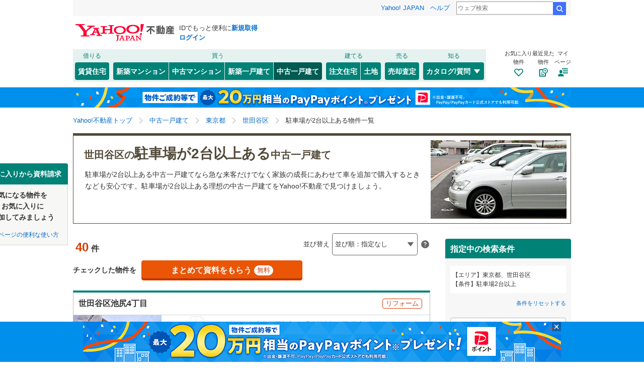

--- FILE ---
content_type: text/html;charset=UTF-8
request_url: https://realestate.yahoo.co.jp/used/house/search/03/13/theme/07/?geo=13112
body_size: 84475
content:
<!DOCTYPE html>
<html lang="ja">
  <head>
    
    
    
  <!-- YTM Parameter -->
  <script type="text/javascript">
    var BuildingId = ["b0024146260","b0024063469","b0024009146","b0024104818","b0023351453","b0023884260","b0024047488","b0024074713","b0023882514","b0023118117","b0023336272","b0023769031","b0023763679","b0023887286","b0023229237","b0022446585","b0023304629","b0024114082","b0023828310","b0023457452","b0023780010","b0023220895","b0023456860","b0023474818","b0023981571","b0023813720","b0023761800","b0023828315","b0022429625","b0023942713","b0023761667","b0024002432","b0023442176","b0023432276","b0023373952","b0023740813","b0024154494","b0024160264","b0023691353","b0023992349","b0023325944","b0023840913","b0024138498","b0023442856","b0023777088","b0023767278","b0023967881","b0023940024","b0023898128","b0024080499","b0024104701","b0024113587","b0024149630","b0024162659","b0023202781"];
    var Keyword = "";
  </script>
  <!-- /YTM Parameter -->

  

    
      
        <link rel="modulepreload" href="/buy/web_modules/immer.js" />
      
        <link rel="modulepreload" href="/buy/assets/pages/shared/ControllerRunner.js" />
      
        <link rel="modulepreload" href="/buy/assets/pages/shared/services/clients/MyClient.js" />
      
        <link rel="modulepreload" href="/buy/assets/pages/pc/BuildingSearch/app.js" />
      
        <link rel="modulepreload" href="/buy/assets/pages/pc/BuildingSearch/controllers/PcBuildingSearchController.js" />
      
        <link rel="modulepreload" href="/buy/assets/pages/shared/BuildingSearch/store/actions.js" />
      
    

    
    
  <script>
    var TLDataContext = {
      ual: {
        pageview: {
          opttype: "pc",
          content_id: "",
          id_type: "",
          nopv: "false",
          mtestid: "",
          ss_join_id: "",
          ss_join_id_type: ""
        },
      },
    };
  </script>
  <script async src="https://s.yimg.jp/images/ds/managed/1/managed-ual.min.js?tk=5941cdc8-3f0c-46c3-b0a6-1be7ef4dbe96&service=realestate"></script>

    
  
  <script>
  (function(w,d,s,l,i){w[l]=w[l]||[];w[l].push({'gtm.start':
  new Date().getTime(),event:'gtm.js'});var f=d.getElementsByTagName(s)[0],
  j=d.createElement(s),dl=l!='dataLayer'?'&l='+l:'';j.async=true;j.src=
  'https://www.googletagmanager.com/gtm.js?id='+i+dl;f.parentNode.insertBefore(j,f);
  })(window,document,'script','dataLayer','GTM-5J4MGPCX');
</script>


    
  <title>世田谷区の駐車場が2台以上ある中古一戸建ての物件情報｜Yahoo!不動産</title>
  <meta charset="utf-8" />
  
    <meta name="description" content="Yahoo!不動産では中古一戸建てを40件掲載中！資料請求は無料！価格、間取りなど希望条件の絞込み検索で気になる住宅をまとめて比較・検討できます！東京都世田谷区の駐車場が2台以上ある中古一戸建てを購入するならYahoo!不動産へ！" />
  
  
    <link rel="canonical" href="https://realestate.yahoo.co.jp/used/house/search/03/13/theme/07/?geo=13112">
  
  
  
    <link rel="next" href="https://realestate.yahoo.co.jp/used/house/search/03/13/theme/07/?geo=13112&amp;page=2">
  
  
    <meta
        content="noarchive" name="robots"
    />
  
  
  
  
  <meta name="google-site-verification" content="afPQXmog9orxIfJ_ByR91BqTxcPCAY4SQmw-BNqNoCA" />


    
    

    
    
  <link rel="stylesheet" href="https://s.yimg.jp/images/realestate/pc/common_lib/v3/propeller-compGlobalNav.css" type="text/css" media="all">


    
    
  <link rel="stylesheet"
        href="https://s.yimg.jp/images/realestate/pc/v530/propeller.css?ver=v1432"
        type="text/css" media="all">

  <link rel="stylesheet"
        href="https://s.yimg.jp/images/realestate/pc/v530/propeller-used.css?ver=v1432"
        type="text/css" media="all">

<script type="text/javascript" defer
        src="https://s.yimg.jp/images/realestate/pc/js/propeller.js?ver=v1432"></script>



    
  <script type="text/javascript">
    /*<![CDATA[*/ window.__SERVER_SIDE_COMMON_CONTEXT__ = {"crumb":"706a6c4b2b566d51747448446e78444b486b786e57513d3d","myBuildingKind":"5","loginUrl":"https:\/\/login.yahoo.co.jp\/config\/login?.src=yre\u0026.done=https%3A%2F%2Frealestate.yahoo.co.jp%2Fused%2Fhouse%2Fsearch%2F03%2F13%2Ftheme%2F07%2F%3Fgeo%3D13112","accountRegistrationUrl":"https:\/\/account.edit.yahoo.co.jp\/signup?.src=yre\u0026.done=https:\/\/realestate.yahoo.co.jp\/used\/house\/search\/03\/13\/theme\/07\/?geo%3D13112","favoriteBuildingCompareUrl":"https:\/\/realestate.yahoo.co.jp\/personal\/favorite\/building\/compare\/","favoriteConditionUrl":"https:\/\/realestate.yahoo.co.jp\/personal\/favorite\/condition\/","afterMerger":true,"login":false}; /*]]>*/
  </script>
  <script type="text/javascript">
    /*<![CDATA[*/ window.__SERVER_SIDE_CONTEXT__ = {"request":{"bk":null,"query":null,"name":null,"lc":"03","pf":["13"],"grp":null,"geo":["13112"],"oaza":null,"aza":null,"ln":null,"st":null,"uniqSt":null,"stPf":null,"underscorePf":null,"sort":null,"group":["37"],"agFlg":"1","grFlg":"1","rentFlg":null,"groupOnlySale":null,"groupWithCond":"0","rlUndFlg":null,"infoOpen":null,"srf":null,"rlImgFlg":null,"imgFlg":null,"maFrom":null,"maTo":null,"baFrom":null,"baTo":null,"laFrom":null,"laTo":null,"age":null,"rl":null,"rlDtl":[],"minSt":null,"minAll":null,"po":["B0305"],"mcFlg":null,"noSdFlg":null,"noKmFlg":null,"stCmt":null,"cmtFrom":null,"cmtTo":null,"theme":null,"grid":null,"cid":null,"ultOut":null,"page":null,"lnPf":[],"pto":null,"pfrom":null,"pundFlg":null},"pageKind":"USED_HOUSE","kind":["5"],"searchUrl":"https:\/\/realestate.yahoo.co.jp\/used\/house\/search\/","partialsUrl":"https:\/\/realestate.yahoo.co.jp\/used\/house\/search\/partials\/","similarUrl":null,"easedUrl":"https:\/\/realestate.yahoo.co.jp\/used\/house\/search\/eased\/partials\/","inquiryInfoUrl":"https:\/\/realestate.yahoo.co.jp\/used\/inquiry\/info\/","personalFavoriteConditionUrl":"https:\/\/realestate.yahoo.co.jp\/personal\/favorite\/condition\/","personalFavoriteBuildingUrl":"https:\/\/realestate.yahoo.co.jp\/personal\/favorite\/building\/","myGuideUrl":"https:\/\/realestate.yahoo.co.jp\/personal\/guide\/","agreementLpUrl":"https:\/\/realestate.yahoo.co.jp\/used\/agreement\/","deepLinkSearchConditionSaveUrl":"https:\/\/app.adjust.com\/e6yc6f_l51vvh?campaign=cond\u0026creative=usedhouse\u0026deep_link=yjrealestate:\/\/conditions\/list\/","device":"pc","totalCount":40,"firstLoadPage":0,"hasNextPage":true,"inflow":{"source":null,"movedDD":false},"shouldFetchEased":false,"count":{"total":40,"totalLabel":"40","rlDtl":[{"code":0,"count":0},{"code":1,"count":0},{"code":2,"count":0},{"code":3,"count":0},{"code":4,"count":0},{"code":5,"count":4},{"code":6,"count":0},{"code":7,"count":14},{"code":8,"count":0},{"code":9,"count":22},{"code":10,"count":14},{"code":11,"count":0},{"code":12,"count":8}],"age":[{"code":1,"count":0},{"code":2,"count":1},{"code":3,"count":4},{"code":5,"count":10},{"code":7,"count":11},{"code":10,"count":15},{"code":15,"count":21},{"code":20,"count":26},{"code":25,"count":27},{"code":30,"count":31},{"code":35,"count":35},{"code":99,"count":40}],"group":[],"infoOpen":[{"code":1,"count":0},{"code":3,"count":0},{"code":5,"count":0},{"code":7,"count":0},{"code":99,"count":40}],"minSt":[{"code":3,"count":0},{"code":5,"count":5},{"code":7,"count":20},{"code":10,"count":26},{"code":15,"count":34},{"code":20,"count":38},{"code":99,"count":40}],"minAll":[],"srf":[{"code":1,"count":0},{"code":2,"count":0},{"code":3,"count":0},{"code":4,"count":0},{"code":5,"count":0},{"code":6,"count":0},{"code":7,"count":0},{"code":8,"count":0},{"code":9,"count":0},{"code":10,"count":40},{"code":50,"count":0}],"rentFlg":[{"code":0,"count":40},{"code":1,"count":0},{"code":99,"count":40}],"transport":[{"Code":"1","Name":"JR","Lines":[{"Code":"2101","Name":"\u6771\u5317\u672C\u7DDA","Locations":[{"GovernmentCode":"13","Name":"\u6771\u4EAC\u90FD","NameShort":"\u6771\u4EAC"}],"Stations":[],"Count":0},{"Code":"2102","Name":"\u5E38\u78D0\u7DDA","Locations":[{"GovernmentCode":"13","Name":"\u6771\u4EAC\u90FD","NameShort":"\u6771\u4EAC"}],"Stations":[],"Count":0},{"Code":"2105","Name":"\u9AD8\u5D0E\u7DDA","Locations":[{"GovernmentCode":"13","Name":"\u6771\u4EAC\u90FD","NameShort":"\u6771\u4EAC"}],"Stations":[],"Count":0},{"Code":"2159","Name":"\u6E58\u5357\u65B0\u5BBF\u30E9\u30A4\u30F3\uFF08\u5B87\u90FD\u5BAE\uFF5E\u9017\u5B50\uFF09","Locations":[{"GovernmentCode":"13","Name":"\u6771\u4EAC\u90FD","NameShort":"\u6771\u4EAC"}],"Stations":[],"Count":0},{"Code":"2160","Name":"\u6E58\u5357\u65B0\u5BBF\u30E9\u30A4\u30F3\uFF08\u524D\u6A4B\uFF5E\u5C0F\u7530\u539F\uFF09","Locations":[{"GovernmentCode":"13","Name":"\u6771\u4EAC\u90FD","NameShort":"\u6771\u4EAC"}],"Stations":[],"Count":0},{"Code":"2161","Name":"\u7DCF\u6B66\u672C\u7DDA","Locations":[{"GovernmentCode":"13","Name":"\u6771\u4EAC\u90FD","NameShort":"\u6771\u4EAC"}],"Stations":[],"Count":0},{"Code":"2164","Name":"\u4EAC\u8449\u7DDA","Locations":[{"GovernmentCode":"13","Name":"\u6771\u4EAC\u90FD","NameShort":"\u6771\u4EAC"}],"Stations":[],"Count":0},{"Code":"2171","Name":"\u6771\u6D77\u9053\u672C\u7DDA","Locations":[{"GovernmentCode":"13","Name":"\u6771\u4EAC\u90FD","NameShort":"\u6771\u4EAC"}],"Stations":[],"Count":0},{"Code":"2172","Name":"\u5C71\u624B\u7DDA","Locations":[{"GovernmentCode":"13","Name":"\u6771\u4EAC\u90FD","NameShort":"\u6771\u4EAC"}],"Stations":[],"Count":0},{"Code":"2174","Name":"\u5357\u6B66\u7DDA","Locations":[{"GovernmentCode":"13","Name":"\u6771\u4EAC\u90FD","NameShort":"\u6771\u4EAC"}],"Stations":[],"Count":0},{"Code":"2176","Name":"\u6B66\u8535\u91CE\u7DDA","Locations":[{"GovernmentCode":"13","Name":"\u6771\u4EAC\u90FD","NameShort":"\u6771\u4EAC"}],"Stations":[],"Count":0},{"Code":"2177","Name":"\u6A2A\u6D5C\u7DDA","Locations":[{"GovernmentCode":"13","Name":"\u6771\u4EAC\u90FD","NameShort":"\u6771\u4EAC"}],"Stations":[],"Count":0},{"Code":"2179","Name":"\u6A2A\u9808\u8CC0\u7DDA","Locations":[{"GovernmentCode":"13","Name":"\u6771\u4EAC\u90FD","NameShort":"\u6771\u4EAC"}],"Stations":[],"Count":0},{"Code":"2184","Name":"\u4E2D\u592E\u672C\u7DDA\uFF08JR\u6771\u65E5\u672C\uFF09","Locations":[{"GovernmentCode":"13","Name":"\u6771\u4EAC\u90FD","NameShort":"\u6771\u4EAC"}],"Stations":[],"Count":0},{"Code":"2185","Name":"\u9752\u6885\u7DDA","Locations":[{"GovernmentCode":"13","Name":"\u6771\u4EAC\u90FD","NameShort":"\u6771\u4EAC"}],"Stations":[],"Count":0},{"Code":"2186","Name":"\u4E94\u65E5\u5E02\u7DDA","Locations":[{"GovernmentCode":"13","Name":"\u6771\u4EAC\u90FD","NameShort":"\u6771\u4EAC"}],"Stations":[],"Count":0},{"Code":"2187","Name":"\u516B\u9AD8\u7DDA","Locations":[{"GovernmentCode":"13","Name":"\u6771\u4EAC\u90FD","NameShort":"\u6771\u4EAC"}],"Stations":[],"Count":0},{"Code":"2196","Name":"\u4EAC\u6D5C\u6771\u5317\u7DDA","Locations":[{"GovernmentCode":"13","Name":"\u6771\u4EAC\u90FD","NameShort":"\u6771\u4EAC"}],"Stations":[],"Count":0},{"Code":"2197","Name":"\u5E38\u78D0\u7DDA\uFF08\u5404\u99C5\u505C\u8ECA\uFF09","Locations":[{"GovernmentCode":"13","Name":"\u6771\u4EAC\u90FD","NameShort":"\u6771\u4EAC"}],"Stations":[],"Count":0},{"Code":"2198","Name":"\u57FC\u4EAC\u7DDA","Locations":[{"GovernmentCode":"13","Name":"\u6771\u4EAC\u90FD","NameShort":"\u6771\u4EAC"}],"Stations":[],"Count":0},{"Code":"2199","Name":"\u7DCF\u6B66\u7DDA","Locations":[{"GovernmentCode":"13","Name":"\u6771\u4EAC\u90FD","NameShort":"\u6771\u4EAC"}],"Stations":[],"Count":0},{"Code":"2002","Name":"\u6771\u5317\u65B0\u5E79\u7DDA","Locations":[{"GovernmentCode":"13","Name":"\u6771\u4EAC\u90FD","NameShort":"\u6771\u4EAC"}],"Stations":[],"Count":0},{"Code":"2003","Name":"\u4E0A\u8D8A\u65B0\u5E79\u7DDA","Locations":[{"GovernmentCode":"13","Name":"\u6771\u4EAC\u90FD","NameShort":"\u6771\u4EAC"}],"Stations":[],"Count":0},{"Code":"2004","Name":"\u5C71\u5F62\u65B0\u5E79\u7DDA","Locations":[{"GovernmentCode":"13","Name":"\u6771\u4EAC\u90FD","NameShort":"\u6771\u4EAC"}],"Stations":[],"Count":0},{"Code":"2005","Name":"\u79CB\u7530\u65B0\u5E79\u7DDA","Locations":[{"GovernmentCode":"13","Name":"\u6771\u4EAC\u90FD","NameShort":"\u6771\u4EAC"}],"Stations":[],"Count":0},{"Code":"2006","Name":"\u5317\u9678\u65B0\u5E79\u7DDA","Locations":[{"GovernmentCode":"13","Name":"\u6771\u4EAC\u90FD","NameShort":"\u6771\u4EAC"}],"Stations":[],"Count":0},{"Code":"4001","Name":"\u6771\u6D77\u9053\u65B0\u5E79\u7DDA","Locations":[{"GovernmentCode":"13","Name":"\u6771\u4EAC\u90FD","NameShort":"\u6771\u4EAC"}],"Stations":[],"Count":0}]},{"Code":"4","Name":"\u5730\u4E0B\u9244","Lines":[{"Code":"2341","Name":"\u6771\u4EAC\u30E1\u30C8\u30ED\u9280\u5EA7\u7DDA","Locations":[{"GovernmentCode":"13","Name":"\u6771\u4EAC\u90FD","NameShort":"\u6771\u4EAC"}],"Stations":[],"Count":0},{"Code":"2342","Name":"\u6771\u4EAC\u30E1\u30C8\u30ED\u4E38\u30CE\u5185\u7DDA","Locations":[{"GovernmentCode":"13","Name":"\u6771\u4EAC\u90FD","NameShort":"\u6771\u4EAC"}],"Stations":[],"Count":0},{"Code":"2343","Name":"\u6771\u4EAC\u30E1\u30C8\u30ED\u4E38\u30CE\u5185\u65B9\u5357\u652F\u7DDA","Locations":[{"GovernmentCode":"13","Name":"\u6771\u4EAC\u90FD","NameShort":"\u6771\u4EAC"}],"Stations":[],"Count":0},{"Code":"2344","Name":"\u6771\u4EAC\u30E1\u30C8\u30ED\u65E5\u6BD4\u8C37\u7DDA","Locations":[{"GovernmentCode":"13","Name":"\u6771\u4EAC\u90FD","NameShort":"\u6771\u4EAC"}],"Stations":[],"Count":0},{"Code":"2345","Name":"\u6771\u4EAC\u30E1\u30C8\u30ED\u6771\u897F\u7DDA","Locations":[{"GovernmentCode":"13","Name":"\u6771\u4EAC\u90FD","NameShort":"\u6771\u4EAC"}],"Stations":[],"Count":0},{"Code":"2346","Name":"\u6771\u4EAC\u30E1\u30C8\u30ED\u5343\u4EE3\u7530\u7DDA","Locations":[{"GovernmentCode":"13","Name":"\u6771\u4EAC\u90FD","NameShort":"\u6771\u4EAC"}],"Stations":[],"Count":0},{"Code":"2347","Name":"\u6771\u4EAC\u30E1\u30C8\u30ED\u6709\u697D\u753A\u7DDA","Locations":[{"GovernmentCode":"13","Name":"\u6771\u4EAC\u90FD","NameShort":"\u6771\u4EAC"}],"Stations":[],"Count":0},{"Code":"2348","Name":"\u6771\u4EAC\u30E1\u30C8\u30ED\u534A\u8535\u9580\u7DDA","Locations":[{"GovernmentCode":"13","Name":"\u6771\u4EAC\u90FD","NameShort":"\u6771\u4EAC"}],"Stations":[],"Count":0},{"Code":"2349","Name":"\u6771\u4EAC\u30E1\u30C8\u30ED\u5357\u5317\u7DDA","Locations":[{"GovernmentCode":"13","Name":"\u6771\u4EAC\u90FD","NameShort":"\u6771\u4EAC"}],"Stations":[],"Count":0},{"Code":"2350","Name":"\u6771\u4EAC\u30E1\u30C8\u30ED\u526F\u90FD\u5FC3\u7DDA","Locations":[{"GovernmentCode":"13","Name":"\u6771\u4EAC\u90FD","NameShort":"\u6771\u4EAC"}],"Stations":[],"Count":0},{"Code":"2351","Name":"\u90FD\u55B6\u6D45\u8349\u7DDA","Locations":[{"GovernmentCode":"13","Name":"\u6771\u4EAC\u90FD","NameShort":"\u6771\u4EAC"}],"Stations":[],"Count":0},{"Code":"2352","Name":"\u90FD\u55B6\u4E09\u7530\u7DDA","Locations":[{"GovernmentCode":"13","Name":"\u6771\u4EAC\u90FD","NameShort":"\u6771\u4EAC"}],"Stations":[],"Count":0},{"Code":"2353","Name":"\u90FD\u55B6\u65B0\u5BBF\u7DDA","Locations":[{"GovernmentCode":"13","Name":"\u6771\u4EAC\u90FD","NameShort":"\u6771\u4EAC"}],"Stations":[],"Count":0},{"Code":"2358","Name":"\u90FD\u55B6\u5927\u6C5F\u6238\u7DDA","Locations":[{"GovernmentCode":"13","Name":"\u6771\u4EAC\u90FD","NameShort":"\u6771\u4EAC"}],"Stations":[],"Count":0}]},{"Code":"2","Name":"\u79C1\u9244\u30FB\u305D\u306E\u4ED6","Lines":[{"Code":"2246","Name":"\u3064\u304F\u3070\u30A8\u30AF\u30B9\u30D7\u30EC\u30B9","Locations":[{"GovernmentCode":"13","Name":"\u6771\u4EAC\u90FD","NameShort":"\u6771\u4EAC"}],"Stations":[],"Count":0},{"Code":"2251","Name":"\u4EAC\u6210\u672C\u7DDA","Locations":[{"GovernmentCode":"13","Name":"\u6771\u4EAC\u90FD","NameShort":"\u6771\u4EAC"}],"Stations":[],"Count":0},{"Code":"2252","Name":"\u4EAC\u6210\u62BC\u4E0A\u7DDA","Locations":[{"GovernmentCode":"13","Name":"\u6771\u4EAC\u90FD","NameShort":"\u6771\u4EAC"}],"Stations":[],"Count":0},{"Code":"2254","Name":"\u4EAC\u6210\u91D1\u753A\u7DDA","Locations":[{"GovernmentCode":"13","Name":"\u6771\u4EAC\u90FD","NameShort":"\u6771\u4EAC"}],"Stations":[],"Count":0},{"Code":"2257","Name":"\u5317\u7DCF\u9244\u9053\u5317\u7DCF\u7DDA","Locations":[{"GovernmentCode":"13","Name":"\u6771\u4EAC\u90FD","NameShort":"\u6771\u4EAC"}],"Stations":[],"Count":0},{"Code":"2261","Name":"\u6771\u6B66\u4F0A\u52E2\u5D0E\u7DDA","Locations":[{"GovernmentCode":"13","Name":"\u6771\u4EAC\u90FD","NameShort":"\u6771\u4EAC"}],"Stations":[],"Count":0},{"Code":"2262","Name":"\u6771\u6B66\u4E80\u6238\u7DDA","Locations":[{"GovernmentCode":"13","Name":"\u6771\u4EAC\u90FD","NameShort":"\u6771\u4EAC"}],"Stations":[],"Count":0},{"Code":"2270","Name":"\u6771\u6B66\u6771\u4E0A\u7DDA","Locations":[{"GovernmentCode":"13","Name":"\u6771\u4EAC\u90FD","NameShort":"\u6771\u4EAC"}],"Stations":[],"Count":0},{"Code":"2281","Name":"\u897F\u6B66\u6C60\u888B\u7DDA","Locations":[{"GovernmentCode":"13","Name":"\u6771\u4EAC\u90FD","NameShort":"\u6771\u4EAC"}],"Stations":[],"Count":0},{"Code":"2283","Name":"\u897F\u6B66\u6709\u697D\u753A\u7DDA","Locations":[{"GovernmentCode":"13","Name":"\u6771\u4EAC\u90FD","NameShort":"\u6771\u4EAC"}],"Stations":[],"Count":0},{"Code":"2284","Name":"\u897F\u6B66\u65B0\u5BBF\u7DDA","Locations":[{"GovernmentCode":"13","Name":"\u6771\u4EAC\u90FD","NameShort":"\u6771\u4EAC"}],"Stations":[],"Count":0},{"Code":"2285","Name":"\u897F\u6B66\u56FD\u5206\u5BFA\u7DDA","Locations":[{"GovernmentCode":"13","Name":"\u6771\u4EAC\u90FD","NameShort":"\u6771\u4EAC"}],"Stations":[],"Count":0},{"Code":"2286","Name":"\u897F\u6B66\u591A\u6469\u6E56\u7DDA","Locations":[{"GovernmentCode":"13","Name":"\u6771\u4EAC\u90FD","NameShort":"\u6771\u4EAC"}],"Stations":[],"Count":0},{"Code":"2287","Name":"\u897F\u6B66\u591A\u6469\u5DDD\u7DDA","Locations":[{"GovernmentCode":"13","Name":"\u6771\u4EAC\u90FD","NameShort":"\u6771\u4EAC"}],"Stations":[],"Count":0},{"Code":"2288","Name":"\u897F\u6B66\u62DD\u5CF6\u7DDA","Locations":[{"GovernmentCode":"13","Name":"\u6771\u4EAC\u90FD","NameShort":"\u6771\u4EAC"}],"Stations":[],"Count":0},{"Code":"2290","Name":"\u897F\u6B66\u5C71\u53E3\u7DDA","Locations":[{"GovernmentCode":"13","Name":"\u6771\u4EAC\u90FD","NameShort":"\u6771\u4EAC"}],"Stations":[],"Count":0},{"Code":"2301","Name":"\u4EAC\u738B\u7DDA","Locations":[{"GovernmentCode":"13","Name":"\u6771\u4EAC\u90FD","NameShort":"\u6771\u4EAC"}],"Stations":[],"Count":10},{"Code":"2302","Name":"\u4EAC\u738B\u9AD8\u5C3E\u7DDA","Locations":[{"GovernmentCode":"13","Name":"\u6771\u4EAC\u90FD","NameShort":"\u6771\u4EAC"}],"Stations":[],"Count":0},{"Code":"2303","Name":"\u4EAC\u738B\u76F8\u6A21\u539F\u7DDA","Locations":[{"GovernmentCode":"13","Name":"\u6771\u4EAC\u90FD","NameShort":"\u6771\u4EAC"}],"Stations":[],"Count":0},{"Code":"2304","Name":"\u4EAC\u738B\u4E95\u306E\u982D\u7DDA","Locations":[{"GovernmentCode":"13","Name":"\u6771\u4EAC\u90FD","NameShort":"\u6771\u4EAC"}],"Stations":[],"Count":7},{"Code":"2311","Name":"\u5C0F\u7530\u6025\u5C0F\u7530\u539F\u7DDA","Locations":[{"GovernmentCode":"13","Name":"\u6771\u4EAC\u90FD","NameShort":"\u6771\u4EAC"}],"Stations":[],"Count":9},{"Code":"2313","Name":"\u5C0F\u7530\u6025\u591A\u6469\u7DDA","Locations":[{"GovernmentCode":"13","Name":"\u6771\u4EAC\u90FD","NameShort":"\u6771\u4EAC"}],"Stations":[],"Count":0},{"Code":"2321","Name":"\u6771\u6025\u6771\u6A2A\u7DDA","Locations":[{"GovernmentCode":"13","Name":"\u6771\u4EAC\u90FD","NameShort":"\u6771\u4EAC"}],"Stations":[],"Count":3},{"Code":"2322","Name":"\u6771\u6025\u591A\u6469\u5DDD\u7DDA","Locations":[{"GovernmentCode":"13","Name":"\u6771\u4EAC\u90FD","NameShort":"\u6771\u4EAC"}],"Stations":[],"Count":0},{"Code":"2323","Name":"\u6771\u6025\u5927\u4E95\u753A\u7DDA","Locations":[{"GovernmentCode":"13","Name":"\u6771\u4EAC\u90FD","NameShort":"\u6771\u4EAC"}],"Stations":[],"Count":15},{"Code":"2324","Name":"\u6771\u6025\u7530\u5712\u90FD\u5E02\u7DDA","Locations":[{"GovernmentCode":"13","Name":"\u6771\u4EAC\u90FD","NameShort":"\u6771\u4EAC"}],"Stations":[],"Count":22},{"Code":"2325","Name":"\u6771\u6025\u6C60\u4E0A\u7DDA","Locations":[{"GovernmentCode":"13","Name":"\u6771\u4EAC\u90FD","NameShort":"\u6771\u4EAC"}],"Stations":[],"Count":0},{"Code":"2326","Name":"\u6771\u6025\u4E16\u7530\u8C37\u7DDA","Locations":[{"GovernmentCode":"13","Name":"\u6771\u4EAC\u90FD","NameShort":"\u6771\u4EAC"}],"Stations":[],"Count":8},{"Code":"2327","Name":"\u6771\u6025\u76EE\u9ED2\u7DDA","Locations":[{"GovernmentCode":"13","Name":"\u6771\u4EAC\u90FD","NameShort":"\u6771\u4EAC"}],"Stations":[],"Count":2},{"Code":"2331","Name":"\u4EAC\u6025\u672C\u7DDA","Locations":[{"GovernmentCode":"13","Name":"\u6771\u4EAC\u90FD","NameShort":"\u6771\u4EAC"}],"Stations":[],"Count":0},{"Code":"2332","Name":"\u4EAC\u6025\u7A7A\u6E2F\u7DDA","Locations":[{"GovernmentCode":"13","Name":"\u6771\u4EAC\u90FD","NameShort":"\u6771\u4EAC"}],"Stations":[],"Count":0},{"Code":"2354","Name":"\u90FD\u96FB\u8352\u5DDD\u7DDA","Locations":[{"GovernmentCode":"13","Name":"\u6771\u4EAC\u90FD","NameShort":"\u6771\u4EAC"}],"Stations":[],"Count":0},{"Code":"2355","Name":"\u6771\u4EAC\u30E2\u30CE\u30EC\u30FC\u30EB","Locations":[{"GovernmentCode":"13","Name":"\u6771\u4EAC\u90FD","NameShort":"\u6771\u4EAC"}],"Stations":[],"Count":0},{"Code":"2357","Name":"\u3086\u308A\u304B\u3082\u3081","Locations":[{"GovernmentCode":"13","Name":"\u6771\u4EAC\u90FD","NameShort":"\u6771\u4EAC"}],"Stations":[],"Count":0},{"Code":"2359","Name":"\u90FD\u55B6\u65E5\u66AE\u91CC\u30FB\u820E\u4EBA\u30E9\u30A4\u30CA\u30FC","Locations":[{"GovernmentCode":"13","Name":"\u6771\u4EAC\u90FD","NameShort":"\u6771\u4EAC"}],"Stations":[],"Count":0},{"Code":"2394","Name":"\u6771\u4EAC\u81E8\u6D77\u9AD8\u901F\u9244\u9053\u308A\u3093\u304B\u3044\u7DDA","Locations":[{"GovernmentCode":"13","Name":"\u6771\u4EAC\u90FD","NameShort":"\u6771\u4EAC"}],"Stations":[],"Count":0},{"Code":"2398","Name":"\u591A\u6469\u30E2\u30CE\u30EC\u30FC\u30EB","Locations":[{"GovernmentCode":"13","Name":"\u6771\u4EAC\u90FD","NameShort":"\u6771\u4EAC"}],"Stations":[],"Count":0},{"Code":"2399","Name":"\u57FC\u7389\u9AD8\u901F\u9244\u9053","Locations":[{"GovernmentCode":"13","Name":"\u6771\u4EAC\u90FD","NameShort":"\u6771\u4EAC"}],"Stations":[],"Count":0}]}],"modal":{"prefecture":{"location":[{"lc":"01","lcName":"\u5317\u6D77\u9053","count":258,"prefecture":[{"pf":"01","pfName":"\u5317\u6D77\u9053","pfNameShort":"\u5317\u6D77\u9053","count":258,"group":[],"disabled":false,"checked":false}],"disabled":false,"checked":false},{"lc":"02","lcName":"\u6771\u5317","count":825,"prefecture":[{"pf":"02","pfName":"\u9752\u68EE\u770C","pfNameShort":"\u9752\u68EE","count":59,"group":[],"disabled":false,"checked":false},{"pf":"03","pfName":"\u5CA9\u624B\u770C","pfNameShort":"\u5CA9\u624B","count":73,"group":[],"disabled":false,"checked":false},{"pf":"04","pfName":"\u5BAE\u57CE\u770C","pfNameShort":"\u5BAE\u57CE","count":467,"group":[],"disabled":false,"checked":false},{"pf":"05","pfName":"\u79CB\u7530\u770C","pfNameShort":"\u79CB\u7530","count":35,"group":[],"disabled":false,"checked":false},{"pf":"06","pfName":"\u5C71\u5F62\u770C","pfNameShort":"\u5C71\u5F62","count":56,"group":[],"disabled":false,"checked":false},{"pf":"07","pfName":"\u798F\u5CF6\u770C","pfNameShort":"\u798F\u5CF6","count":135,"group":[],"disabled":false,"checked":false}],"disabled":false,"checked":false},{"lc":"03","lcName":"\u95A2\u6771","count":4863,"prefecture":[{"pf":"13","pfName":"\u6771\u4EAC\u90FD","pfNameShort":"\u6771\u4EAC","count":659,"group":[],"disabled":false,"checked":true},{"pf":"14","pfName":"\u795E\u5948\u5DDD\u770C","pfNameShort":"\u795E\u5948\u5DDD","count":855,"group":[],"disabled":false,"checked":false},{"pf":"11","pfName":"\u57FC\u7389\u770C","pfNameShort":"\u57FC\u7389","count":1359,"group":[],"disabled":false,"checked":false},{"pf":"12","pfName":"\u5343\u8449\u770C","pfNameShort":"\u5343\u8449","count":953,"group":[],"disabled":false,"checked":false},{"pf":"08","pfName":"\u8328\u57CE\u770C","pfNameShort":"\u8328\u57CE","count":297,"group":[],"disabled":false,"checked":false},{"pf":"09","pfName":"\u6803\u6728\u770C","pfNameShort":"\u6803\u6728","count":294,"group":[],"disabled":false,"checked":false},{"pf":"10","pfName":"\u7FA4\u99AC\u770C","pfNameShort":"\u7FA4\u99AC","count":313,"group":[],"disabled":false,"checked":false},{"pf":"19","pfName":"\u5C71\u68A8\u770C","pfNameShort":"\u5C71\u68A8","count":133,"group":[],"disabled":false,"checked":false}],"disabled":false,"checked":false},{"lc":"04","lcName":"\u4FE1\u8D8A\u30FB\u5317\u9678","count":677,"prefecture":[{"pf":"15","pfName":"\u65B0\u6F5F\u770C","pfNameShort":"\u65B0\u6F5F","count":269,"group":[],"disabled":false,"checked":false},{"pf":"20","pfName":"\u9577\u91CE\u770C","pfNameShort":"\u9577\u91CE","count":126,"group":[],"disabled":false,"checked":false},{"pf":"16","pfName":"\u5BCC\u5C71\u770C","pfNameShort":"\u5BCC\u5C71","count":72,"group":[],"disabled":false,"checked":false},{"pf":"17","pfName":"\u77F3\u5DDD\u770C","pfNameShort":"\u77F3\u5DDD","count":87,"group":[],"disabled":false,"checked":false},{"pf":"18","pfName":"\u798F\u4E95\u770C","pfNameShort":"\u798F\u4E95","count":123,"group":[],"disabled":false,"checked":false}],"disabled":false,"checked":false},{"lc":"05","lcName":"\u6771\u6D77","count":1659,"prefecture":[{"pf":"23","pfName":"\u611B\u77E5\u770C","pfNameShort":"\u611B\u77E5","count":966,"group":[],"disabled":false,"checked":false},{"pf":"21","pfName":"\u5C90\u961C\u770C","pfNameShort":"\u5C90\u961C","count":149,"group":[],"disabled":false,"checked":false},{"pf":"22","pfName":"\u9759\u5CA1\u770C","pfNameShort":"\u9759\u5CA1","count":383,"group":[],"disabled":false,"checked":false},{"pf":"24","pfName":"\u4E09\u91CD\u770C","pfNameShort":"\u4E09\u91CD","count":161,"group":[],"disabled":false,"checked":false}],"disabled":false,"checked":false},{"lc":"06","lcName":"\u8FD1\u757F","count":2017,"prefecture":[{"pf":"27","pfName":"\u5927\u962A\u5E9C","pfNameShort":"\u5927\u962A","count":627,"group":[],"disabled":false,"checked":false},{"pf":"28","pfName":"\u5175\u5EAB\u770C","pfNameShort":"\u5175\u5EAB","count":672,"group":[],"disabled":false,"checked":false},{"pf":"26","pfName":"\u4EAC\u90FD\u5E9C","pfNameShort":"\u4EAC\u90FD","count":282,"group":[],"disabled":false,"checked":false},{"pf":"25","pfName":"\u6ECB\u8CC0\u770C","pfNameShort":"\u6ECB\u8CC0","count":230,"group":[],"disabled":false,"checked":false},{"pf":"29","pfName":"\u5948\u826F\u770C","pfNameShort":"\u5948\u826F","count":159,"group":[],"disabled":false,"checked":false},{"pf":"30","pfName":"\u548C\u6B4C\u5C71\u770C","pfNameShort":"\u548C\u6B4C\u5C71","count":47,"group":[],"disabled":false,"checked":false}],"disabled":false,"checked":false},{"lc":"07","lcName":"\u4E2D\u56FD","count":653,"prefecture":[{"pf":"31","pfName":"\u9CE5\u53D6\u770C","pfNameShort":"\u9CE5\u53D6","count":49,"group":[],"disabled":false,"checked":false},{"pf":"32","pfName":"\u5CF6\u6839\u770C","pfNameShort":"\u5CF6\u6839","count":74,"group":[],"disabled":false,"checked":false},{"pf":"33","pfName":"\u5CA1\u5C71\u770C","pfNameShort":"\u5CA1\u5C71","count":141,"group":[],"disabled":false,"checked":false},{"pf":"34","pfName":"\u5E83\u5CF6\u770C","pfNameShort":"\u5E83\u5CF6","count":283,"group":[],"disabled":false,"checked":false},{"pf":"35","pfName":"\u5C71\u53E3\u770C","pfNameShort":"\u5C71\u53E3","count":106,"group":[],"disabled":false,"checked":false}],"disabled":false,"checked":false},{"lc":"08","lcName":"\u56DB\u56FD","count":212,"prefecture":[{"pf":"36","pfName":"\u5FB3\u5CF6\u770C","pfNameShort":"\u5FB3\u5CF6","count":22,"group":[],"disabled":false,"checked":false},{"pf":"37","pfName":"\u9999\u5DDD\u770C","pfNameShort":"\u9999\u5DDD","count":36,"group":[],"disabled":false,"checked":false},{"pf":"38","pfName":"\u611B\u5A9B\u770C","pfNameShort":"\u611B\u5A9B","count":73,"group":[],"disabled":false,"checked":false},{"pf":"39","pfName":"\u9AD8\u77E5\u770C","pfNameShort":"\u9AD8\u77E5","count":81,"group":[],"disabled":false,"checked":false}],"disabled":false,"checked":false},{"lc":"09","lcName":"\u4E5D\u5DDE\u30FB\u6C96\u7E04","count":1149,"prefecture":[{"pf":"40","pfName":"\u798F\u5CA1\u770C","pfNameShort":"\u798F\u5CA1","count":377,"group":[],"disabled":false,"checked":false},{"pf":"41","pfName":"\u4F50\u8CC0\u770C","pfNameShort":"\u4F50\u8CC0","count":36,"group":[],"disabled":false,"checked":false},{"pf":"42","pfName":"\u9577\u5D0E\u770C","pfNameShort":"\u9577\u5D0E","count":73,"group":[],"disabled":false,"checked":false},{"pf":"43","pfName":"\u718A\u672C\u770C","pfNameShort":"\u718A\u672C","count":140,"group":[],"disabled":false,"checked":false},{"pf":"44","pfName":"\u5927\u5206\u770C","pfNameShort":"\u5927\u5206","count":100,"group":[],"disabled":false,"checked":false},{"pf":"45","pfName":"\u5BAE\u5D0E\u770C","pfNameShort":"\u5BAE\u5D0E","count":60,"group":[],"disabled":false,"checked":false},{"pf":"46","pfName":"\u9E7F\u5150\u5CF6\u770C","pfNameShort":"\u9E7F\u5150\u5CF6","count":311,"group":[],"disabled":false,"checked":false},{"pf":"47","pfName":"\u6C96\u7E04\u770C","pfNameShort":"\u6C96\u7E04","count":52,"group":[],"disabled":false,"checked":false}],"disabled":false,"checked":false}]},"geo":{"location":[{"lc":"03","lcName":"\u95A2\u6771","count":659,"prefecture":[{"pf":"13","pfName":"\u6771\u4EAC\u90FD","pfNameShort":"\u6771\u4EAC","count":659,"group":[{"grp":"131","grpName":"\u6771\u4EAC23\u533A","count":180,"geo":[{"geo":"13101","geoName":"\u5343\u4EE3\u7530\u533A","prefixName":"","count":0,"oaza":[],"disabled":true,"checked":false},{"geo":"13102","geoName":"\u4E2D\u592E\u533A","prefixName":"","count":0,"oaza":[],"disabled":true,"checked":false},{"geo":"13103","geoName":"\u6E2F\u533A","prefixName":"","count":4,"oaza":[],"disabled":false,"checked":false},{"geo":"13104","geoName":"\u65B0\u5BBF\u533A","prefixName":"","count":2,"oaza":[],"disabled":false,"checked":false},{"geo":"13105","geoName":"\u6587\u4EAC\u533A","prefixName":"","count":2,"oaza":[],"disabled":false,"checked":false},{"geo":"13113","geoName":"\u6E0B\u8C37\u533A","prefixName":"","count":6,"oaza":[],"disabled":false,"checked":false},{"geo":"13116","geoName":"\u8C4A\u5CF6\u533A","prefixName":"","count":0,"oaza":[],"disabled":true,"checked":false},{"geo":"13117","geoName":"\u5317\u533A","prefixName":"","count":9,"oaza":[],"disabled":false,"checked":false},{"geo":"13119","geoName":"\u677F\u6A4B\u533A","prefixName":"","count":11,"oaza":[],"disabled":false,"checked":false},{"geo":"13106","geoName":"\u53F0\u6771\u533A","prefixName":"","count":2,"oaza":[],"disabled":false,"checked":false},{"geo":"13107","geoName":"\u58A8\u7530\u533A","prefixName":"","count":0,"oaza":[],"disabled":true,"checked":false},{"geo":"13108","geoName":"\u6C5F\u6771\u533A","prefixName":"","count":3,"oaza":[],"disabled":false,"checked":false},{"geo":"13118","geoName":"\u8352\u5DDD\u533A","prefixName":"","count":1,"oaza":[],"disabled":false,"checked":false},{"geo":"13121","geoName":"\u8DB3\u7ACB\u533A","prefixName":"","count":15,"oaza":[],"disabled":false,"checked":false},{"geo":"13122","geoName":"\u845B\u98FE\u533A","prefixName":"","count":6,"oaza":[],"disabled":false,"checked":false},{"geo":"13123","geoName":"\u6C5F\u6238\u5DDD\u533A","prefixName":"","count":11,"oaza":[],"disabled":false,"checked":false},{"geo":"13114","geoName":"\u4E2D\u91CE\u533A","prefixName":"","count":3,"oaza":[],"disabled":false,"checked":false},{"geo":"13115","geoName":"\u6749\u4E26\u533A","prefixName":"","count":12,"oaza":[],"disabled":false,"checked":false},{"geo":"13120","geoName":"\u7DF4\u99AC\u533A","prefixName":"","count":28,"oaza":[],"disabled":false,"checked":false},{"geo":"13109","geoName":"\u54C1\u5DDD\u533A","prefixName":"","count":1,"oaza":[],"disabled":false,"checked":false},{"geo":"13110","geoName":"\u76EE\u9ED2\u533A","prefixName":"","count":19,"oaza":[],"disabled":false,"checked":false},{"geo":"13111","geoName":"\u5927\u7530\u533A","prefixName":"","count":5,"oaza":[],"disabled":false,"checked":false},{"geo":"13112","geoName":"\u4E16\u7530\u8C37\u533A","prefixName":"","count":40,"oaza":[],"disabled":false,"checked":true}],"disabled":false,"checked":false},{"grp":"132","grpName":"\u6771\u4EAC23\u533A\u4EE5\u5916","count":479,"geo":[{"geo":"13201","geoName":"\u516B\u738B\u5B50\u5E02","prefixName":"","count":101,"oaza":[],"disabled":false,"checked":false},{"geo":"13202","geoName":"\u7ACB\u5DDD\u5E02","prefixName":"","count":22,"oaza":[],"disabled":false,"checked":false},{"geo":"13203","geoName":"\u6B66\u8535\u91CE\u5E02","prefixName":"","count":8,"oaza":[],"disabled":false,"checked":false},{"geo":"13204","geoName":"\u4E09\u9DF9\u5E02","prefixName":"","count":17,"oaza":[],"disabled":false,"checked":false},{"geo":"13205","geoName":"\u9752\u6885\u5E02","prefixName":"","count":14,"oaza":[],"disabled":false,"checked":false},{"geo":"13206","geoName":"\u5E9C\u4E2D\u5E02","prefixName":"","count":7,"oaza":[],"disabled":false,"checked":false},{"geo":"13207","geoName":"\u662D\u5CF6\u5E02","prefixName":"","count":22,"oaza":[],"disabled":false,"checked":false},{"geo":"13208","geoName":"\u8ABF\u5E03\u5E02","prefixName":"","count":2,"oaza":[],"disabled":false,"checked":false},{"geo":"13209","geoName":"\u753A\u7530\u5E02","prefixName":"","count":90,"oaza":[],"disabled":false,"checked":false},{"geo":"13210","geoName":"\u5C0F\u91D1\u4E95\u5E02","prefixName":"","count":6,"oaza":[],"disabled":false,"checked":false},{"geo":"13211","geoName":"\u5C0F\u5E73\u5E02","prefixName":"","count":12,"oaza":[],"disabled":false,"checked":false},{"geo":"13212","geoName":"\u65E5\u91CE\u5E02","prefixName":"","count":14,"oaza":[],"disabled":false,"checked":false},{"geo":"13213","geoName":"\u6771\u6751\u5C71\u5E02","prefixName":"","count":11,"oaza":[],"disabled":false,"checked":false},{"geo":"13214","geoName":"\u56FD\u5206\u5BFA\u5E02","prefixName":"","count":5,"oaza":[],"disabled":false,"checked":false},{"geo":"13215","geoName":"\u56FD\u7ACB\u5E02","prefixName":"","count":3,"oaza":[],"disabled":false,"checked":false},{"geo":"13218","geoName":"\u798F\u751F\u5E02","prefixName":"","count":5,"oaza":[],"disabled":false,"checked":false},{"geo":"13219","geoName":"\u72DB\u6C5F\u5E02","prefixName":"","count":2,"oaza":[],"disabled":false,"checked":false},{"geo":"13220","geoName":"\u6771\u5927\u548C\u5E02","prefixName":"","count":15,"oaza":[],"disabled":false,"checked":false},{"geo":"13221","geoName":"\u6E05\u702C\u5E02","prefixName":"","count":12,"oaza":[],"disabled":false,"checked":false},{"geo":"13222","geoName":"\u6771\u4E45\u7559\u7C73\u5E02","prefixName":"","count":7,"oaza":[],"disabled":false,"checked":false},{"geo":"13223","geoName":"\u6B66\u8535\u6751\u5C71\u5E02","prefixName":"","count":34,"oaza":[],"disabled":false,"checked":false},{"geo":"13224","geoName":"\u591A\u6469\u5E02","prefixName":"","count":5,"oaza":[],"disabled":false,"checked":false},{"geo":"13225","geoName":"\u7A32\u57CE\u5E02","prefixName":"","count":7,"oaza":[],"disabled":false,"checked":false},{"geo":"13227","geoName":"\u7FBD\u6751\u5E02","prefixName":"","count":23,"oaza":[],"disabled":false,"checked":false},{"geo":"13228","geoName":"\u3042\u304D\u308B\u91CE\u5E02","prefixName":"","count":21,"oaza":[],"disabled":false,"checked":false},{"geo":"13229","geoName":"\u897F\u6771\u4EAC\u5E02","prefixName":"","count":2,"oaza":[],"disabled":false,"checked":false},{"geo":"13303","geoName":"\u897F\u591A\u6469\u90E1\u745E\u7A42\u753A","prefixName":"","count":9,"oaza":[],"disabled":false,"checked":false},{"geo":"13305","geoName":"\u897F\u591A\u6469\u90E1\u65E5\u306E\u51FA\u753A","prefixName":"","count":3,"oaza":[],"disabled":false,"checked":false},{"geo":"13307","geoName":"\u897F\u591A\u6469\u90E1\u6A9C\u539F\u6751","prefixName":"","count":0,"oaza":[],"disabled":true,"checked":false},{"geo":"13308","geoName":"\u897F\u591A\u6469\u90E1\u5965\u591A\u6469\u753A","prefixName":"","count":0,"oaza":[],"disabled":true,"checked":false},{"geo":"13361","geoName":"\u5927\u5CF6\u753A","prefixName":"","count":0,"oaza":[],"disabled":true,"checked":false},{"geo":"13362","geoName":"\u5229\u5CF6\u6751","prefixName":"","count":0,"oaza":[],"disabled":true,"checked":false},{"geo":"13363","geoName":"\u65B0\u5CF6\u6751","prefixName":"","count":0,"oaza":[],"disabled":true,"checked":false},{"geo":"13364","geoName":"\u795E\u6D25\u5CF6\u6751","prefixName":"","count":0,"oaza":[],"disabled":true,"checked":false},{"geo":"13381","geoName":"\u4E09\u5B85\u5CF6\u4E09\u5B85\u6751","prefixName":"","count":0,"oaza":[],"disabled":true,"checked":false},{"geo":"13382","geoName":"\u5FA1\u8535\u5CF6\u6751","prefixName":"","count":0,"oaza":[],"disabled":true,"checked":false},{"geo":"13401","geoName":"\u516B\u4E08\u5CF6\u516B\u4E08\u753A","prefixName":"","count":0,"oaza":[],"disabled":true,"checked":false},{"geo":"13402","geoName":"\u9752\u30F6\u5CF6\u6751","prefixName":"","count":0,"oaza":[],"disabled":true,"checked":false},{"geo":"13421","geoName":"\u5C0F\u7B20\u539F\u6751","prefixName":"","count":0,"oaza":[],"disabled":true,"checked":false}],"disabled":false,"checked":false}],"disabled":false,"checked":true}],"disabled":false,"checked":false}]},"oaza":{"location":[{"lc":"03","lcName":"\u95A2\u6771","count":40,"prefecture":[{"pf":"13","pfName":"\u6771\u4EAC\u90FD","pfNameShort":"\u6771\u4EAC","count":40,"group":[{"grp":"131","grpName":"\u6771\u4EAC23\u533A","count":40,"geo":[{"geo":"13112","geoName":"\u4E16\u7530\u8C37\u533A","prefixName":"","count":40,"oaza":[{"oaza":"4d544d784d5449774d44453d","oazaName":"\u8D64\u5824","count":1,"disabled":false,"checked":false},{"oaza":"4d544d784d5449774d44493d","oazaName":"\u6C60\u5C3B","count":3,"disabled":false,"checked":false},{"oaza":"4d544d784d5449774d44673d","oazaName":"\u5965\u6CA2","count":1,"disabled":false,"checked":false},{"oaza":"4d544d784d5449774d54453d","oazaName":"\u938C\u7530","count":1,"disabled":false,"checked":false},{"oaza":"4d544d784d5449774d54493d","oazaName":"\u4E0A\u99AC","count":2,"disabled":false,"checked":false},{"oaza":"4d544d784d5449774d544d3d","oazaName":"\u4E0A\u5317\u6CA2","count":4,"disabled":false,"checked":false},{"oaza":"4d544d784d5449774d54513d","oazaName":"\u4E0A\u7956\u5E2B\u8C37","count":1,"disabled":false,"checked":false},{"oaza":"4d544d784d5449774d54553d","oazaName":"\u4E0A\u91CE\u6BDB","count":1,"disabled":false,"checked":false},{"oaza":"4d544d784d5449774d54633d","oazaName":"\u5317\u70CF\u5C71","count":2,"disabled":false,"checked":false},{"oaza":"4d544d784d5449774d546b3d","oazaName":"\u559C\u591A\u898B","count":2,"disabled":false,"checked":false},{"oaza":"4d544d784d5449774d6a513d","oazaName":"\u99D2\u6CA2","count":1,"disabled":false,"checked":false},{"oaza":"4d544d784d5449774d7a633d","oazaName":"\u7956\u5E2B\u8C37","count":1,"disabled":false,"checked":false},{"oaza":"4d544d784d5449774d7a673d","oazaName":"\u592A\u5B50\u5802","count":2,"disabled":false,"checked":false},{"oaza":"4d544d784d5449774e44633d","oazaName":"\u7B49\u3005\u529B","count":4,"disabled":false,"checked":false},{"oaza":"4d544d784d5449774e44673d","oazaName":"\u4E2D\u753A","count":1,"disabled":false,"checked":false},{"oaza":"4d544d784d5449774e446b3d","oazaName":"\u91CE\u6BDB","count":1,"disabled":false,"checked":false},{"oaza":"4d544d784d5449774e54553d","oazaName":"\u6DF1\u6CA2","count":3,"disabled":false,"checked":false},{"oaza":"4d544d784d5449774e54633d","oazaName":"\u677E\u539F","count":2,"disabled":false,"checked":false},{"oaza":"4d544d784d5449774e6a413d","oazaName":"\u5BAE\u5742","count":1,"disabled":false,"checked":false},{"oaza":"4d544d784d5449774e6a453d","oazaName":"\u7528\u8CC0","count":6,"disabled":false,"checked":false}],"disabled":false,"checked":true}],"disabled":false,"checked":false}],"disabled":false,"checked":true}],"disabled":false,"checked":false}]},"line":{"transport":[{"code":"1","name":"JR","line":[{"ln":"2101","lnName":"\u6771\u5317\u672C\u7DDA","count":0,"location":[{"pf":"13","pfName":"\u6771\u4EAC\u90FD","pfNameShort":"\u6771\u4EAC"}],"station":[],"disabled":true,"checked":false},{"ln":"2102","lnName":"\u5E38\u78D0\u7DDA","count":0,"location":[{"pf":"13","pfName":"\u6771\u4EAC\u90FD","pfNameShort":"\u6771\u4EAC"}],"station":[],"disabled":true,"checked":false},{"ln":"2105","lnName":"\u9AD8\u5D0E\u7DDA","count":0,"location":[{"pf":"13","pfName":"\u6771\u4EAC\u90FD","pfNameShort":"\u6771\u4EAC"}],"station":[],"disabled":true,"checked":false},{"ln":"2159","lnName":"\u6E58\u5357\u65B0\u5BBF\u30E9\u30A4\u30F3\uFF08\u5B87\u90FD\u5BAE\uFF5E\u9017\u5B50\uFF09","count":0,"location":[{"pf":"13","pfName":"\u6771\u4EAC\u90FD","pfNameShort":"\u6771\u4EAC"}],"station":[],"disabled":true,"checked":false},{"ln":"2160","lnName":"\u6E58\u5357\u65B0\u5BBF\u30E9\u30A4\u30F3\uFF08\u524D\u6A4B\uFF5E\u5C0F\u7530\u539F\uFF09","count":0,"location":[{"pf":"13","pfName":"\u6771\u4EAC\u90FD","pfNameShort":"\u6771\u4EAC"}],"station":[],"disabled":true,"checked":false},{"ln":"2161","lnName":"\u7DCF\u6B66\u672C\u7DDA","count":0,"location":[{"pf":"13","pfName":"\u6771\u4EAC\u90FD","pfNameShort":"\u6771\u4EAC"}],"station":[],"disabled":true,"checked":false},{"ln":"2164","lnName":"\u4EAC\u8449\u7DDA","count":0,"location":[{"pf":"13","pfName":"\u6771\u4EAC\u90FD","pfNameShort":"\u6771\u4EAC"}],"station":[],"disabled":true,"checked":false},{"ln":"2171","lnName":"\u6771\u6D77\u9053\u672C\u7DDA","count":0,"location":[{"pf":"13","pfName":"\u6771\u4EAC\u90FD","pfNameShort":"\u6771\u4EAC"}],"station":[],"disabled":true,"checked":false},{"ln":"2172","lnName":"\u5C71\u624B\u7DDA","count":0,"location":[{"pf":"13","pfName":"\u6771\u4EAC\u90FD","pfNameShort":"\u6771\u4EAC"}],"station":[],"disabled":true,"checked":false},{"ln":"2174","lnName":"\u5357\u6B66\u7DDA","count":0,"location":[{"pf":"13","pfName":"\u6771\u4EAC\u90FD","pfNameShort":"\u6771\u4EAC"}],"station":[],"disabled":true,"checked":false},{"ln":"2176","lnName":"\u6B66\u8535\u91CE\u7DDA","count":0,"location":[{"pf":"13","pfName":"\u6771\u4EAC\u90FD","pfNameShort":"\u6771\u4EAC"}],"station":[],"disabled":true,"checked":false},{"ln":"2177","lnName":"\u6A2A\u6D5C\u7DDA","count":0,"location":[{"pf":"13","pfName":"\u6771\u4EAC\u90FD","pfNameShort":"\u6771\u4EAC"}],"station":[],"disabled":true,"checked":false},{"ln":"2179","lnName":"\u6A2A\u9808\u8CC0\u7DDA","count":0,"location":[{"pf":"13","pfName":"\u6771\u4EAC\u90FD","pfNameShort":"\u6771\u4EAC"}],"station":[],"disabled":true,"checked":false},{"ln":"2184","lnName":"\u4E2D\u592E\u672C\u7DDA\uFF08JR\u6771\u65E5\u672C\uFF09","count":0,"location":[{"pf":"13","pfName":"\u6771\u4EAC\u90FD","pfNameShort":"\u6771\u4EAC"}],"station":[],"disabled":true,"checked":false},{"ln":"2185","lnName":"\u9752\u6885\u7DDA","count":0,"location":[{"pf":"13","pfName":"\u6771\u4EAC\u90FD","pfNameShort":"\u6771\u4EAC"}],"station":[],"disabled":true,"checked":false},{"ln":"2186","lnName":"\u4E94\u65E5\u5E02\u7DDA","count":0,"location":[{"pf":"13","pfName":"\u6771\u4EAC\u90FD","pfNameShort":"\u6771\u4EAC"}],"station":[],"disabled":true,"checked":false},{"ln":"2187","lnName":"\u516B\u9AD8\u7DDA","count":0,"location":[{"pf":"13","pfName":"\u6771\u4EAC\u90FD","pfNameShort":"\u6771\u4EAC"}],"station":[],"disabled":true,"checked":false},{"ln":"2196","lnName":"\u4EAC\u6D5C\u6771\u5317\u7DDA","count":0,"location":[{"pf":"13","pfName":"\u6771\u4EAC\u90FD","pfNameShort":"\u6771\u4EAC"}],"station":[],"disabled":true,"checked":false},{"ln":"2197","lnName":"\u5E38\u78D0\u7DDA\uFF08\u5404\u99C5\u505C\u8ECA\uFF09","count":0,"location":[{"pf":"13","pfName":"\u6771\u4EAC\u90FD","pfNameShort":"\u6771\u4EAC"}],"station":[],"disabled":true,"checked":false},{"ln":"2198","lnName":"\u57FC\u4EAC\u7DDA","count":0,"location":[{"pf":"13","pfName":"\u6771\u4EAC\u90FD","pfNameShort":"\u6771\u4EAC"}],"station":[],"disabled":true,"checked":false},{"ln":"2199","lnName":"\u7DCF\u6B66\u7DDA","count":0,"location":[{"pf":"13","pfName":"\u6771\u4EAC\u90FD","pfNameShort":"\u6771\u4EAC"}],"station":[],"disabled":true,"checked":false},{"ln":"2002","lnName":"\u6771\u5317\u65B0\u5E79\u7DDA","count":0,"location":[{"pf":"13","pfName":"\u6771\u4EAC\u90FD","pfNameShort":"\u6771\u4EAC"}],"station":[],"disabled":true,"checked":false},{"ln":"2003","lnName":"\u4E0A\u8D8A\u65B0\u5E79\u7DDA","count":0,"location":[{"pf":"13","pfName":"\u6771\u4EAC\u90FD","pfNameShort":"\u6771\u4EAC"}],"station":[],"disabled":true,"checked":false},{"ln":"2004","lnName":"\u5C71\u5F62\u65B0\u5E79\u7DDA","count":0,"location":[{"pf":"13","pfName":"\u6771\u4EAC\u90FD","pfNameShort":"\u6771\u4EAC"}],"station":[],"disabled":true,"checked":false},{"ln":"2005","lnName":"\u79CB\u7530\u65B0\u5E79\u7DDA","count":0,"location":[{"pf":"13","pfName":"\u6771\u4EAC\u90FD","pfNameShort":"\u6771\u4EAC"}],"station":[],"disabled":true,"checked":false},{"ln":"2006","lnName":"\u5317\u9678\u65B0\u5E79\u7DDA","count":0,"location":[{"pf":"13","pfName":"\u6771\u4EAC\u90FD","pfNameShort":"\u6771\u4EAC"}],"station":[],"disabled":true,"checked":false},{"ln":"4001","lnName":"\u6771\u6D77\u9053\u65B0\u5E79\u7DDA","count":0,"location":[{"pf":"13","pfName":"\u6771\u4EAC\u90FD","pfNameShort":"\u6771\u4EAC"}],"station":[],"disabled":true,"checked":false}]},{"code":"4","name":"\u5730\u4E0B\u9244","line":[{"ln":"2341","lnName":"\u6771\u4EAC\u30E1\u30C8\u30ED\u9280\u5EA7\u7DDA","count":0,"location":[{"pf":"13","pfName":"\u6771\u4EAC\u90FD","pfNameShort":"\u6771\u4EAC"}],"station":[],"disabled":true,"checked":false},{"ln":"2342","lnName":"\u6771\u4EAC\u30E1\u30C8\u30ED\u4E38\u30CE\u5185\u7DDA","count":0,"location":[{"pf":"13","pfName":"\u6771\u4EAC\u90FD","pfNameShort":"\u6771\u4EAC"}],"station":[],"disabled":true,"checked":false},{"ln":"2343","lnName":"\u6771\u4EAC\u30E1\u30C8\u30ED\u4E38\u30CE\u5185\u65B9\u5357\u652F\u7DDA","count":0,"location":[{"pf":"13","pfName":"\u6771\u4EAC\u90FD","pfNameShort":"\u6771\u4EAC"}],"station":[],"disabled":true,"checked":false},{"ln":"2344","lnName":"\u6771\u4EAC\u30E1\u30C8\u30ED\u65E5\u6BD4\u8C37\u7DDA","count":0,"location":[{"pf":"13","pfName":"\u6771\u4EAC\u90FD","pfNameShort":"\u6771\u4EAC"}],"station":[],"disabled":true,"checked":false},{"ln":"2345","lnName":"\u6771\u4EAC\u30E1\u30C8\u30ED\u6771\u897F\u7DDA","count":0,"location":[{"pf":"13","pfName":"\u6771\u4EAC\u90FD","pfNameShort":"\u6771\u4EAC"}],"station":[],"disabled":true,"checked":false},{"ln":"2346","lnName":"\u6771\u4EAC\u30E1\u30C8\u30ED\u5343\u4EE3\u7530\u7DDA","count":0,"location":[{"pf":"13","pfName":"\u6771\u4EAC\u90FD","pfNameShort":"\u6771\u4EAC"}],"station":[],"disabled":true,"checked":false},{"ln":"2347","lnName":"\u6771\u4EAC\u30E1\u30C8\u30ED\u6709\u697D\u753A\u7DDA","count":0,"location":[{"pf":"13","pfName":"\u6771\u4EAC\u90FD","pfNameShort":"\u6771\u4EAC"}],"station":[],"disabled":true,"checked":false},{"ln":"2348","lnName":"\u6771\u4EAC\u30E1\u30C8\u30ED\u534A\u8535\u9580\u7DDA","count":0,"location":[{"pf":"13","pfName":"\u6771\u4EAC\u90FD","pfNameShort":"\u6771\u4EAC"}],"station":[],"disabled":true,"checked":false},{"ln":"2349","lnName":"\u6771\u4EAC\u30E1\u30C8\u30ED\u5357\u5317\u7DDA","count":0,"location":[{"pf":"13","pfName":"\u6771\u4EAC\u90FD","pfNameShort":"\u6771\u4EAC"}],"station":[],"disabled":true,"checked":false},{"ln":"2350","lnName":"\u6771\u4EAC\u30E1\u30C8\u30ED\u526F\u90FD\u5FC3\u7DDA","count":0,"location":[{"pf":"13","pfName":"\u6771\u4EAC\u90FD","pfNameShort":"\u6771\u4EAC"}],"station":[],"disabled":true,"checked":false},{"ln":"2351","lnName":"\u90FD\u55B6\u6D45\u8349\u7DDA","count":0,"location":[{"pf":"13","pfName":"\u6771\u4EAC\u90FD","pfNameShort":"\u6771\u4EAC"}],"station":[],"disabled":true,"checked":false},{"ln":"2352","lnName":"\u90FD\u55B6\u4E09\u7530\u7DDA","count":0,"location":[{"pf":"13","pfName":"\u6771\u4EAC\u90FD","pfNameShort":"\u6771\u4EAC"}],"station":[],"disabled":true,"checked":false},{"ln":"2353","lnName":"\u90FD\u55B6\u65B0\u5BBF\u7DDA","count":0,"location":[{"pf":"13","pfName":"\u6771\u4EAC\u90FD","pfNameShort":"\u6771\u4EAC"}],"station":[],"disabled":true,"checked":false},{"ln":"2358","lnName":"\u90FD\u55B6\u5927\u6C5F\u6238\u7DDA","count":0,"location":[{"pf":"13","pfName":"\u6771\u4EAC\u90FD","pfNameShort":"\u6771\u4EAC"}],"station":[],"disabled":true,"checked":false}]},{"code":"2","name":"\u79C1\u9244\u30FB\u305D\u306E\u4ED6","line":[{"ln":"2246","lnName":"\u3064\u304F\u3070\u30A8\u30AF\u30B9\u30D7\u30EC\u30B9","count":0,"location":[{"pf":"13","pfName":"\u6771\u4EAC\u90FD","pfNameShort":"\u6771\u4EAC"}],"station":[],"disabled":true,"checked":false},{"ln":"2251","lnName":"\u4EAC\u6210\u672C\u7DDA","count":0,"location":[{"pf":"13","pfName":"\u6771\u4EAC\u90FD","pfNameShort":"\u6771\u4EAC"}],"station":[],"disabled":true,"checked":false},{"ln":"2252","lnName":"\u4EAC\u6210\u62BC\u4E0A\u7DDA","count":0,"location":[{"pf":"13","pfName":"\u6771\u4EAC\u90FD","pfNameShort":"\u6771\u4EAC"}],"station":[],"disabled":true,"checked":false},{"ln":"2254","lnName":"\u4EAC\u6210\u91D1\u753A\u7DDA","count":0,"location":[{"pf":"13","pfName":"\u6771\u4EAC\u90FD","pfNameShort":"\u6771\u4EAC"}],"station":[],"disabled":true,"checked":false},{"ln":"2257","lnName":"\u5317\u7DCF\u9244\u9053\u5317\u7DCF\u7DDA","count":0,"location":[{"pf":"13","pfName":"\u6771\u4EAC\u90FD","pfNameShort":"\u6771\u4EAC"}],"station":[],"disabled":true,"checked":false},{"ln":"2261","lnName":"\u6771\u6B66\u4F0A\u52E2\u5D0E\u7DDA","count":0,"location":[{"pf":"13","pfName":"\u6771\u4EAC\u90FD","pfNameShort":"\u6771\u4EAC"}],"station":[],"disabled":true,"checked":false},{"ln":"2262","lnName":"\u6771\u6B66\u4E80\u6238\u7DDA","count":0,"location":[{"pf":"13","pfName":"\u6771\u4EAC\u90FD","pfNameShort":"\u6771\u4EAC"}],"station":[],"disabled":true,"checked":false},{"ln":"2270","lnName":"\u6771\u6B66\u6771\u4E0A\u7DDA","count":0,"location":[{"pf":"13","pfName":"\u6771\u4EAC\u90FD","pfNameShort":"\u6771\u4EAC"}],"station":[],"disabled":true,"checked":false},{"ln":"2281","lnName":"\u897F\u6B66\u6C60\u888B\u7DDA","count":0,"location":[{"pf":"13","pfName":"\u6771\u4EAC\u90FD","pfNameShort":"\u6771\u4EAC"}],"station":[],"disabled":true,"checked":false},{"ln":"2283","lnName":"\u897F\u6B66\u6709\u697D\u753A\u7DDA","count":0,"location":[{"pf":"13","pfName":"\u6771\u4EAC\u90FD","pfNameShort":"\u6771\u4EAC"}],"station":[],"disabled":true,"checked":false},{"ln":"2284","lnName":"\u897F\u6B66\u65B0\u5BBF\u7DDA","count":0,"location":[{"pf":"13","pfName":"\u6771\u4EAC\u90FD","pfNameShort":"\u6771\u4EAC"}],"station":[],"disabled":true,"checked":false},{"ln":"2285","lnName":"\u897F\u6B66\u56FD\u5206\u5BFA\u7DDA","count":0,"location":[{"pf":"13","pfName":"\u6771\u4EAC\u90FD","pfNameShort":"\u6771\u4EAC"}],"station":[],"disabled":true,"checked":false},{"ln":"2286","lnName":"\u897F\u6B66\u591A\u6469\u6E56\u7DDA","count":0,"location":[{"pf":"13","pfName":"\u6771\u4EAC\u90FD","pfNameShort":"\u6771\u4EAC"}],"station":[],"disabled":true,"checked":false},{"ln":"2287","lnName":"\u897F\u6B66\u591A\u6469\u5DDD\u7DDA","count":0,"location":[{"pf":"13","pfName":"\u6771\u4EAC\u90FD","pfNameShort":"\u6771\u4EAC"}],"station":[],"disabled":true,"checked":false},{"ln":"2288","lnName":"\u897F\u6B66\u62DD\u5CF6\u7DDA","count":0,"location":[{"pf":"13","pfName":"\u6771\u4EAC\u90FD","pfNameShort":"\u6771\u4EAC"}],"station":[],"disabled":true,"checked":false},{"ln":"2290","lnName":"\u897F\u6B66\u5C71\u53E3\u7DDA","count":0,"location":[{"pf":"13","pfName":"\u6771\u4EAC\u90FD","pfNameShort":"\u6771\u4EAC"}],"station":[],"disabled":true,"checked":false},{"ln":"2301","lnName":"\u4EAC\u738B\u7DDA","count":10,"location":[{"pf":"13","pfName":"\u6771\u4EAC\u90FD","pfNameShort":"\u6771\u4EAC"}],"station":[],"disabled":false,"checked":false},{"ln":"2302","lnName":"\u4EAC\u738B\u9AD8\u5C3E\u7DDA","count":0,"location":[{"pf":"13","pfName":"\u6771\u4EAC\u90FD","pfNameShort":"\u6771\u4EAC"}],"station":[],"disabled":true,"checked":false},{"ln":"2303","lnName":"\u4EAC\u738B\u76F8\u6A21\u539F\u7DDA","count":0,"location":[{"pf":"13","pfName":"\u6771\u4EAC\u90FD","pfNameShort":"\u6771\u4EAC"}],"station":[],"disabled":true,"checked":false},{"ln":"2304","lnName":"\u4EAC\u738B\u4E95\u306E\u982D\u7DDA","count":7,"location":[{"pf":"13","pfName":"\u6771\u4EAC\u90FD","pfNameShort":"\u6771\u4EAC"}],"station":[],"disabled":false,"checked":false},{"ln":"2311","lnName":"\u5C0F\u7530\u6025\u5C0F\u7530\u539F\u7DDA","count":9,"location":[{"pf":"13","pfName":"\u6771\u4EAC\u90FD","pfNameShort":"\u6771\u4EAC"}],"station":[],"disabled":false,"checked":false},{"ln":"2313","lnName":"\u5C0F\u7530\u6025\u591A\u6469\u7DDA","count":0,"location":[{"pf":"13","pfName":"\u6771\u4EAC\u90FD","pfNameShort":"\u6771\u4EAC"}],"station":[],"disabled":true,"checked":false},{"ln":"2321","lnName":"\u6771\u6025\u6771\u6A2A\u7DDA","count":3,"location":[{"pf":"13","pfName":"\u6771\u4EAC\u90FD","pfNameShort":"\u6771\u4EAC"}],"station":[],"disabled":false,"checked":false},{"ln":"2322","lnName":"\u6771\u6025\u591A\u6469\u5DDD\u7DDA","count":0,"location":[{"pf":"13","pfName":"\u6771\u4EAC\u90FD","pfNameShort":"\u6771\u4EAC"}],"station":[],"disabled":true,"checked":false},{"ln":"2323","lnName":"\u6771\u6025\u5927\u4E95\u753A\u7DDA","count":15,"location":[{"pf":"13","pfName":"\u6771\u4EAC\u90FD","pfNameShort":"\u6771\u4EAC"}],"station":[],"disabled":false,"checked":false},{"ln":"2324","lnName":"\u6771\u6025\u7530\u5712\u90FD\u5E02\u7DDA","count":22,"location":[{"pf":"13","pfName":"\u6771\u4EAC\u90FD","pfNameShort":"\u6771\u4EAC"}],"station":[],"disabled":false,"checked":false},{"ln":"2325","lnName":"\u6771\u6025\u6C60\u4E0A\u7DDA","count":0,"location":[{"pf":"13","pfName":"\u6771\u4EAC\u90FD","pfNameShort":"\u6771\u4EAC"}],"station":[],"disabled":true,"checked":false},{"ln":"2326","lnName":"\u6771\u6025\u4E16\u7530\u8C37\u7DDA","count":8,"location":[{"pf":"13","pfName":"\u6771\u4EAC\u90FD","pfNameShort":"\u6771\u4EAC"}],"station":[],"disabled":false,"checked":false},{"ln":"2327","lnName":"\u6771\u6025\u76EE\u9ED2\u7DDA","count":2,"location":[{"pf":"13","pfName":"\u6771\u4EAC\u90FD","pfNameShort":"\u6771\u4EAC"}],"station":[],"disabled":false,"checked":false},{"ln":"2331","lnName":"\u4EAC\u6025\u672C\u7DDA","count":0,"location":[{"pf":"13","pfName":"\u6771\u4EAC\u90FD","pfNameShort":"\u6771\u4EAC"}],"station":[],"disabled":true,"checked":false},{"ln":"2332","lnName":"\u4EAC\u6025\u7A7A\u6E2F\u7DDA","count":0,"location":[{"pf":"13","pfName":"\u6771\u4EAC\u90FD","pfNameShort":"\u6771\u4EAC"}],"station":[],"disabled":true,"checked":false},{"ln":"2354","lnName":"\u90FD\u96FB\u8352\u5DDD\u7DDA","count":0,"location":[{"pf":"13","pfName":"\u6771\u4EAC\u90FD","pfNameShort":"\u6771\u4EAC"}],"station":[],"disabled":true,"checked":false},{"ln":"2355","lnName":"\u6771\u4EAC\u30E2\u30CE\u30EC\u30FC\u30EB","count":0,"location":[{"pf":"13","pfName":"\u6771\u4EAC\u90FD","pfNameShort":"\u6771\u4EAC"}],"station":[],"disabled":true,"checked":false},{"ln":"2357","lnName":"\u3086\u308A\u304B\u3082\u3081","count":0,"location":[{"pf":"13","pfName":"\u6771\u4EAC\u90FD","pfNameShort":"\u6771\u4EAC"}],"station":[],"disabled":true,"checked":false},{"ln":"2359","lnName":"\u90FD\u55B6\u65E5\u66AE\u91CC\u30FB\u820E\u4EBA\u30E9\u30A4\u30CA\u30FC","count":0,"location":[{"pf":"13","pfName":"\u6771\u4EAC\u90FD","pfNameShort":"\u6771\u4EAC"}],"station":[],"disabled":true,"checked":false},{"ln":"2394","lnName":"\u6771\u4EAC\u81E8\u6D77\u9AD8\u901F\u9244\u9053\u308A\u3093\u304B\u3044\u7DDA","count":0,"location":[{"pf":"13","pfName":"\u6771\u4EAC\u90FD","pfNameShort":"\u6771\u4EAC"}],"station":[],"disabled":true,"checked":false},{"ln":"2398","lnName":"\u591A\u6469\u30E2\u30CE\u30EC\u30FC\u30EB","count":0,"location":[{"pf":"13","pfName":"\u6771\u4EAC\u90FD","pfNameShort":"\u6771\u4EAC"}],"station":[],"disabled":true,"checked":false},{"ln":"2399","lnName":"\u57FC\u7389\u9AD8\u901F\u9244\u9053","count":0,"location":[{"pf":"13","pfName":"\u6771\u4EAC\u90FD","pfNameShort":"\u6771\u4EAC"}],"station":[],"disabled":true,"checked":false}]}]},"station":{"transport":[]}},"po":{"count":[{"code":"A0201","count":3},{"code":"A0202","count":0},{"code":"A0203","count":2},{"code":"A0204","count":0},{"code":"A0205","count":0},{"code":"A0207","count":0},{"code":"A0208","count":0},{"code":"A0209","count":0},{"code":"A0401","count":0},{"code":"A0402","count":0},{"code":"A0403","count":0},{"code":"A0404","count":0},{"code":"A0405","count":0},{"code":"A0406","count":0},{"code":"A0407","count":0},{"code":"A0408","count":0},{"code":"A0409","count":0},{"code":"A0501","count":0},{"code":"A0502","count":0},{"code":"B0101","count":0},{"code":"B0102","count":0},{"code":"B0103","count":0},{"code":"B0104","count":0},{"code":"B0105","count":0},{"code":"B0106","count":0},{"code":"B0107","count":6},{"code":"B0108","count":0},{"code":"B0109","count":3},{"code":"B0110","count":13},{"code":"B0111","count":0},{"code":"B0201","count":7},{"code":"B0202","count":3},{"code":"B0301","count":18},{"code":"B0302","count":0},{"code":"B0304","count":33},{"code":"B0305","count":40},{"code":"B0307","count":2},{"code":"B0311","count":24},{"code":"B0313","count":1},{"code":"B0406","count":3},{"code":"B0407","count":7},{"code":"B0408","count":10},{"code":"B0501","count":16},{"code":"B0601","count":3},{"code":"B0602","count":17},{"code":"B0901","count":26},{"code":"B0902","count":0},{"code":"B0701","count":0},{"code":"B0702","count":0},{"code":"B0703","count":3},{"code":"B0704","count":0},{"code":"B0801","count":12},{"code":"C0102","count":5},{"code":"C0104","count":0},{"code":"C0105","count":0},{"code":"D0101","count":36},{"code":"D0102","count":40},{"code":"D0103","count":26},{"code":"D0107","count":26},{"code":"D0108","count":5},{"code":"D0109","count":0},{"code":"D0110","count":0},{"code":"D0111","count":0},{"code":"D0112","count":7},{"code":"D0115","count":0},{"code":"D0116","count":9},{"code":"D0117","count":0},{"code":"P0101","count":0},{"code":"P0102","count":0},{"code":"A0104","count":25},{"code":"C0101","count":0},{"code":"A0101","count":2},{"code":"A0103","count":0},{"code":"A0301","count":0},{"code":"A0302","count":0},{"code":"A0303","count":0},{"code":"B0306","count":4},{"code":"B0402","count":6},{"code":"B0403","count":2},{"code":"B0404","count":2},{"code":"B0802","count":6},{"code":"Z0901","count":37},{"code":"Z0903","count":34},{"code":"Z0904","count":27},{"code":"Z0905","count":0},{"code":"Z0906","count":26},{"code":"Z0907","count":26},{"code":"S0401","count":17},{"code":"S0402","count":29}],"sidePo":[{"code":"B0305","label":"\u99D0\u8ECA\u58342\u53F0\u4EE5\u4E0A","count":40,"helpMessage":null,"define":"HOUSE_B0305","disabled":true,"checked":true,"help":false},{"code":"D0112","label":"\u30EA\u30CE\u30D9\u30FC\u30B7\u30E7\u30F3\u30FB\u30EA\u30D5\u30A9\u30FC\u30E0","count":7,"helpMessage":null,"define":"HOUSE_D0112","disabled":true,"checked":false,"help":false},{"code":"B0306","label":"\u30D3\u30EB\u30C8\u30A4\u30F3\u30AC\u30EC\u30FC\u30B8","count":4,"helpMessage":null,"define":"HOUSE_B0306","disabled":true,"checked":false,"help":false},{"code":"B0406","label":"\u4E8C\u4E16\u5E2F\u5411\u3051","count":3,"helpMessage":null,"define":"HOUSE_B0406","disabled":true,"checked":false,"help":false},{"code":"C0102","label":"\u5373\u5165\u5C45\u53EF\u80FD","count":5,"helpMessage":null,"define":"HOUSE_C0102","disabled":true,"checked":false,"help":false},{"code":"B0107","label":"\u524D\u90536m\u4EE5\u4E0A","count":6,"helpMessage":null,"define":"HOUSE_B0107","disabled":true,"checked":false,"help":false},{"code":"B0110","label":"\u5E73\u5766\u5730","count":13,"helpMessage":null,"define":"HOUSE_B0110","disabled":true,"checked":false,"help":false}],"followPo":[{"code":"B0305","label":"\u99D0\u8ECA\u58342\u53F0\u4EE5\u4E0A","count":40,"helpMessage":null,"define":"HOUSE_B0305","disabled":true,"checked":true,"help":false},{"code":"D0112","label":"\u30EA\u30CE\u30D9\u30FC\u30B7\u30E7\u30F3\u30FB\u30EA\u30D5\u30A9\u30FC\u30E0","count":7,"helpMessage":null,"define":"HOUSE_D0112","disabled":true,"checked":false,"help":false},{"code":"C0102","label":"\u5373\u5165\u5C45\u53EF\u80FD","count":5,"helpMessage":null,"define":"HOUSE_C0102","disabled":true,"checked":false,"help":false}],"modal":[{"name":"\u30EA\u30D5\u30A9\u30FC\u30E0\u3001\u30EA\u30CE\u30D9\u30FC\u30B7\u30E7\u30F3","pickOut":[{"code":"D0112","label":"\u30EA\u30CE\u30D9\u30FC\u30B7\u30E7\u30F3\u30FB\u30EA\u30D5\u30A9\u30FC\u30E0","count":7,"helpMessage":null,"define":"HOUSE_D0112","disabled":true,"checked":false,"help":false},{"code":"D0116","label":"\u7BC9\u53E4\u30FB\u7BC930\u5E74\u4EE5\u4E0A","count":9,"helpMessage":null,"define":"HOUSE_D0116","disabled":true,"checked":false,"help":false}]},{"name":"\u8A2D\u5099","pickOut":[{"code":"B0301","label":"\u5E8A\u6696\u623F","count":18,"helpMessage":null,"define":"HOUSE_B0301","disabled":true,"checked":false,"help":false},{"code":"B0302","label":"\u30AA\u30FC\u30EB\u96FB\u5316","count":0,"helpMessage":null,"define":"HOUSE_B0302","disabled":false,"checked":false,"help":false},{"code":"B0304","label":"\u30C8\u30A4\u30EC\uFF12\u304B\u6240","count":33,"helpMessage":null,"define":"HOUSE_B0304","disabled":true,"checked":false,"help":false},{"code":"B0305","label":"\u99D0\u8ECA\u58342\u53F0\u4EE5\u4E0A","count":40,"helpMessage":null,"define":"HOUSE_B0305","disabled":true,"checked":true,"help":false},{"code":"B0306","label":"\u30D3\u30EB\u30C8\u30A4\u30F3\u30AC\u30EC\u30FC\u30B8","count":4,"helpMessage":null,"define":"HOUSE_B0306","disabled":true,"checked":false,"help":false},{"code":"B0307","label":"\u592A\u967D\u5149\u767A\u96FB\u30B7\u30B9\u30C6\u30E0","count":2,"helpMessage":null,"define":"HOUSE_B0307","disabled":true,"checked":false,"help":false},{"code":"B0311","label":"\uFF34\uFF36\u30E2\u30CB\u30BF\u4ED8\u30A4\u30F3\u30BF\u30FC\u30DB\u30F3","count":24,"helpMessage":null,"define":"HOUSE_B0311","disabled":true,"checked":false,"help":false},{"code":"B0313","label":"\u9632\u72AF\u30AB\u30E1\u30E9","count":1,"helpMessage":null,"define":"HOUSE_B0313","disabled":true,"checked":false,"help":false}]},{"name":"\u9593\u53D6\u308A\u3001\u5C45\u5BA4\u5168\u4F53","pickOut":[{"code":"B0402","label":"\u5439\u304D\u629C\u3051","count":6,"helpMessage":null,"define":"HOUSE_B0402","disabled":true,"checked":false,"help":false},{"code":"B0403","label":"\u30D0\u30EA\u30A2\u30D5\u30EA\u30FC\u4F4F\u5B85","count":2,"helpMessage":null,"define":"HOUSE_B0403","disabled":true,"checked":false,"help":false},{"code":"B0404","label":"\u9593\u53D6\u308A\u5909\u66F4\u53EF\u80FD","count":2,"helpMessage":null,"define":"HOUSE_B0404","disabled":true,"checked":false,"help":false},{"code":"B0406","label":"\u4E8C\u4E16\u5E2F\u5411\u3051","count":3,"helpMessage":null,"define":"HOUSE_B0406","disabled":true,"checked":false,"help":false},{"code":"D0115","label":"\u5E73\u5C4B\u30FB1\u968E\u5EFA\u3066","count":0,"helpMessage":null,"define":"HOUSE_D0115","disabled":false,"checked":false,"help":false},{"code":"B0407","label":"3\u968E\u5EFA\u3066\u4EE5\u4E0A","count":7,"helpMessage":null,"define":"HOUSE_B0407","disabled":true,"checked":false,"help":false},{"code":"B0408","label":"\u30B5\u30FC\u30D3\u30B9\u30EB\u30FC\u30E0\uFF08\u7D0D\u6238\uFF09","count":10,"helpMessage":null,"define":"HOUSE_B0408","disabled":true,"checked":false,"help":false}]},{"name":"\u7ACB\u5730","pickOut":[{"code":"A0101","label":"\u6700\u5BC4\u308A\u306E\u99C5\u304C\u59CB\u767A\u99C5","count":2,"helpMessage":null,"define":"HOUSE_A0101","disabled":true,"checked":false,"help":false},{"code":"A0103","label":"\u6D77\u307E\u30672km\u4EE5\u5185","count":0,"helpMessage":null,"define":"HOUSE_A0103","disabled":false,"checked":false,"help":false},{"code":"A0104","label":"\u5C0F\u5B66\u6821\u307E\u30671km\u4EE5\u5185","count":25,"helpMessage":null,"define":"HOUSE_A0104","disabled":true,"checked":false,"help":false}]},{"name":"\u914D\u7F6E\u3001\u5411\u304D\u3001\u5EFA\u3061\u65B9\u3001\u65E5\u5F53\u305F\u308A","pickOut":[{"code":"B0107","label":"\u524D\u90536m\u4EE5\u4E0A","count":6,"helpMessage":null,"define":"HOUSE_B0107","disabled":true,"checked":false,"help":false},{"code":"B0108","label":"\u89D2\u5730","count":0,"helpMessage":null,"define":"HOUSE_B0108","disabled":false,"checked":false,"help":false},{"code":"B0109","label":"\u5357\u9053\u8DEF","count":3,"helpMessage":null,"define":"HOUSE_B0109","disabled":true,"checked":false,"help":false},{"code":"B0110","label":"\u5E73\u5766\u5730","count":13,"helpMessage":null,"define":"HOUSE_B0110","disabled":true,"checked":false,"help":false}]},{"name":"LD","pickOut":[{"code":"B0501","label":"\u30EA\u30D3\u30F3\u30B0\u30C0\u30A4\u30CB\u30F3\u30B015\u7573\u4EE5\u4E0A","count":16,"helpMessage":null,"define":"HOUSE_B0501","disabled":true,"checked":false,"help":false}]},{"name":"\u30AD\u30C3\u30C1\u30F3","pickOut":[{"code":"B0601","label":"\u72EC\u7ACB\u578B\u30AD\u30C3\u30C1\u30F3","count":3,"helpMessage":null,"define":"HOUSE_B0601","disabled":true,"checked":false,"help":false},{"code":"B0602","label":"\u5BFE\u9762\u30AD\u30C3\u30C1\u30F3","count":17,"helpMessage":null,"define":"HOUSE_B0602","disabled":true,"checked":false,"help":false}]},{"name":"\u8CA9\u58F2\u3001\u4FA1\u683C\u3001\u5951\u7D04\u3001\u5165\u5C45\u95A2\u9023\u306A\u3069","pickOut":[{"code":"C0102","label":"\u5373\u5165\u5C45\u53EF\u80FD","count":5,"helpMessage":null,"define":"HOUSE_C0102","disabled":true,"checked":false,"help":false}]},{"name":"\u6D74\u5BA4","pickOut":[{"code":"B0901","label":"\u6D74\u5BA4\u4E7E\u71E5\u6A5F\u3042\u308A","count":26,"helpMessage":null,"define":"HOUSE_B0901","disabled":true,"checked":false,"help":false}]},{"name":"\u53CE\u7D0D","pickOut":[{"code":"B0801","label":"\u30A6\u30A9\u30FC\u30AF\u30A4\u30F3\u30AF\u30ED\u30FC\u30BC\u30C3\u30C8","count":12,"helpMessage":null,"define":"HOUSE_B0801","disabled":true,"checked":false,"help":false},{"code":"B0802","label":"\u5E8A\u4E0B\u53CE\u7D0D","count":6,"helpMessage":null,"define":"HOUSE_B0802","disabled":true,"checked":false,"help":false}]},{"name":"\u30D0\u30EB\u30B3\u30CB\u30FC\u3001\u5EAD","pickOut":[{"code":"B0703","label":"\u30A6\u30C3\u30C9\u30C7\u30C3\u30AD\u3042\u308A","count":3,"helpMessage":null,"define":"HOUSE_B0703","disabled":true,"checked":false,"help":false}]},{"name":"\u69CB\u9020\u30FB\u898F\u6A21\u30FB\u65BD\u5DE5\u30FB\u54C1\u8CEA\u30FB\u5DE5\u6CD5\u95A2\u9023","pickOut":[{"code":"D0108","label":"\u8010\u9707\u3001\u514D\u9707\u3001\u5236\u9707\u69CB\u9020","count":5,"helpMessage":["\u8010\u9707\u69CB\u9020\uFF1A\u5F37\u5EA6\u3092\u4E0A\u3052\u308B\u3053\u3068\u3067\u5730\u9707\u306B\u3088\u308B\u5EFA\u7269\u306E\u7834\u58CA\u3092\u9632\u3050\u69CB\u9020","\u514D\u9707\u69CB\u9020\uFF1A\u5730\u9707\u306E\u63FA\u308C\u3092\u4F4E\u6E1B\u3055\u305B\u308B\u69CB\u9020","\u5236\u9707\u69CB\u9020\uFF1A\u5F37\u98A8\u3084\u5730\u9707\u306A\u3069\u306B\u3088\u308B\u632F\u52D5\u30A8\u30CD\u30EB\u30AE\u30FC\u3092\u6A5F\u68B0\u7684\u306A\u88C5\u7F6E\u3092\u3064\u3051\u308B\u3053\u3068\u3067\u30B3\u30F3\u30C8\u30ED\u30FC\u30EB\u3057\u3001\u5EFA\u7269\u306E\u5012\u58CA\u3092\u9632\u3050\u69CB\u9020\u3002"],"define":"HOUSE_D0108","disabled":true,"checked":false,"help":true},{"code":"A0208","label":"\u4F4F\u5B85\u6027\u80FD\u8A55\u4FA1\u4ED8\u304D","count":0,"helpMessage":["\u8A2D\u8A08\u56F3\u901A\u308A\u306B\u65BD\u5DE5\u3055\u308C\u3066\u3044\u308B\u304B\u3092\u7B2C\u4E09\u8005\u304C\u30C1\u30A7\u30C3\u30AF\u3057\u3066\u3044\u304D\u307E\u3059\u3002"],"define":"HOUSE_A0208","disabled":false,"checked":false,"help":true},{"code":"A0209","label":"\u9577\u671F\u512A\u826F\u4F4F\u5B85","count":0,"helpMessage":null,"define":"HOUSE_A0209","disabled":false,"checked":false,"help":false}]},{"name":"\u30AA\u30F3\u30E9\u30A4\u30F3\u5BFE\u5FDC","pickOut":[{"code":"S0402","label":"\u30AA\u30F3\u30E9\u30A4\u30F3\u5185\u898B(\u76F8\u8AC7)\u53EF","count":29,"helpMessage":null,"define":"HOUSE_S0402","disabled":true,"checked":false,"help":false},{"code":"S0401","label":"IT\u91CD\u8AAC\u53EF","count":17,"helpMessage":null,"define":"HOUSE_S0401","disabled":true,"checked":false,"help":false}]}]},"text":{"location":"\u6771\u4EAC\u90FD\u3001\u4E16\u7530\u8C37\u533A","other":"\u99D0\u8ECA\u58342\u53F0\u4EE5\u4E0A","locationAndOther":"\u6771\u4EAC\u90FD\u3001\u4E16\u7530\u8C37\u533A\u3001\u99D0\u8ECA\u58342\u53F0\u4EE5\u4E0A","onlyTransportCondition":false}},"ultOut":null,"areaPropertiesLinkUrl":"https:\/\/realestate.yahoo.co.jp\/used\/house\/search\/03\/13\/13112\/","areaPropertiesBuildingCountLabel":"0\u4EF6","newNotification":{"saveSearchCondition":{"buildingKindList":["5"],"pageKind":"USED_HOUSE","conditionTitle":"\u4E16\u7530\u8C37\u533A\uFF5C\u99D0\u8ECA\u58342\u53F0\u4EE5\u4E0A","searchUrl":"https:\/\/realestate.yahoo.co.jp\/used\/house\/search\/","conditionLabel":{"location":"\u4E16\u7530\u8C37\u533A","price":"\u6307\u5B9A\u306A\u3057","roomLayout":"\u6307\u5B9A\u306A\u3057","pick":"\u99D0\u8ECA\u58342\u53F0\u4EE5\u4E0A"},"conditionParams":{"bk":null,"query":null,"name":null,"lc":"03","pf":["13"],"grp":null,"geo":["13112"],"oaza":null,"aza":null,"ln":null,"st":null,"uniqSt":null,"stPf":null,"underscorePf":null,"sort":null,"group":["37"],"agFlg":"1","grFlg":"1","rentFlg":null,"groupOnlySale":null,"groupWithCond":"0","rlUndFlg":null,"infoOpen":null,"srf":null,"rlImgFlg":null,"imgFlg":null,"maFrom":null,"maTo":null,"baFrom":null,"baTo":null,"laFrom":null,"laTo":null,"age":null,"rl":null,"rlDtl":[],"minSt":null,"minAll":null,"po":["B0305"],"mcFlg":null,"noSdFlg":null,"noKmFlg":null,"stCmt":null,"cmtFrom":null,"cmtTo":null,"theme":null,"grid":null,"cid":null,"ultOut":null,"page":null,"lnPf":[],"pto":null,"pfrom":null,"pundFlg":null}},"viewMailAddressUrl":"https:\/\/account.edit.yahoo.co.jp\/manage_mail\/?src=yre\u0026.done=https:\/\/realestate.yahoo.co.jp\/used\/house\/search\/?geo=13112\u0026group_with_cond=0\u0026pf=13\u0026lc=03\u0026group=37\u0026po=B0305","viewConditionUrl":"https:\/\/realestate.yahoo.co.jp\/personal\/favorite\/condition\/","myPageUrl":"https:\/\/realestate.yahoo.co.jp\/personal\/favorite\/condition\/","privacyPolicyUrl":"https:\/\/www.lycorp.co.jp\/ja\/company\/privacypolicy\/","accountLinkageUrl":"https:\/\/id.yahoo.co.jp\/linkage\/lp\/#step","accountLinkageLpUrl":"https:\/\/id.yahoo.co.jp\/linkage\/lp\/","accountLinkHelpUrl":"https:\/\/support.yahoo-net.jp\/SccLogin\/s\/article\/H000015792","addLineFriendUrl":"https:\/\/lin.ee\/VwEofK2","addLineFriendQrCode":"https:\/\/s.yimg.jp\/images\/realestate\/pc\/img\/common\/addFriendQR.png","lineOaUserStatus":{"linked":false,"friend":false},"defaultDeliveryChannel":"NONE"},"pagination":{"currentPage":1,"totalCount":40,"startIndex":1,"lastIndex":30,"totalPage":2,"pageKind":"USED_HOUSE","hasPrev":false,"hasNext":true,"nextUrl":"https:\/\/realestate.yahoo.co.jp\/used\/house\/search\/03\/13\/theme\/07\/?geo=13112\u0026page=2","currentUrl":"https:\/\/realestate.yahoo.co.jp\/used\/house\/search\/03\/13\/theme\/07\/?geo=13112","prevUrl":null},"fixedBottomBannerUrl":"https:\/\/realestate.yahoo.co.jp\/used\/agreement\/","buildingList":false,"lyLinked":false,"movedAgreement":false,"newBucket":false}; /*]]>*/
  </script>


    
    
  <script async type="text/javascript" src="https://yads.c.yimg.jp/js/yads-async.js"></script>

        <link rel="stylesheet" href="/buy/web_modules/swiper/css/swiper.min.css" />
  </head>

  <body>
    
  
  <noscript>
  <iframe src="https://www.googletagmanager.com/ns.html?id=GTM-5J4MGPCX"
          height="0" width="0" style="display:none;visibility:hidden"></iframe>
</noscript>


    
    
  


    <div id="ultDummyNodes" style="display:none;"></div>

    <div id="wrapper">
      <header>
        <div class="Masthead">
          
          
  
  <iframe id="TEMPLA_MH"
          style="width: 100%;height: 88px;border-width: 0;vertical-align: bottom;margin: 0 auto 10px;"
          src="https://s.yimg.jp/images/templa/mhdemg/v2/static_mhd.html"></iframe>
  <script>
    YAHOO = window.YAHOO || {};
    YAHOO.JP = YAHOO.JP || {};
    YAHOO.JP.templa = YAHOO.JP.templa || {};
    YAHOO.JP.templa.param = {
        device_id: 'pc',
        domain: 'realestate',
        mh_logo_width: 196,
        mh_logo_height: 34,
        mh_logo_alt: 'Yahoo!不動産',
        mh_login_src: "yre",
        mh_login_done: "https:\/\/realestate.yahoo.co.jp\/used\/house\/search\/03\/13\/theme\/07\/?geo=13112",
        disable_emg1: false,
        disable_emg2: false,
        disable_emg3: false
    }
  </script>

          
          <script defer src="https://s.yimg.jp/images/templa/mhdemg/v2/templa.min.js"></script>
        </div>
        
        
  <nav class="compGlobalNav">
    <div class="compGlobalNav__menu target_modules" id="__GlobalNavMenu" data-cl-params="_cl_module:menu">
      <div class="compGlobalNav__main">
        <div class="compGlobalNav__main__cnt">
          <p class="compGlobalNav__main__cat">借りる</p>
          <ul class="compGlobalNav__main__list">
            <li class="compGlobalNav__main__item">
              <a href="https://realestate.yahoo.co.jp/rent/" data-cl-params="_cl_link:rent;_cl_position:2;" class="compGlobalNav__main__btn">賃貸住宅</a>
            </li>
          </ul>
        </div>
        <div class="compGlobalNav__main__cnt">
          <p class="compGlobalNav__main__cat">買う</p>
          <ul class="compGlobalNav__main__list">
            <li class="compGlobalNav__main__item">
              <a href="https://realestate.yahoo.co.jp/new/mansion/" data-cl-params="_cl_link:newman;_cl_position:8;" class="compGlobalNav__main__btnLeft">
                新築マンション
              </a>
            </li>
            <li class="compGlobalNav__main__item">
              <a href="https://realestate.yahoo.co.jp/used/mansion/" data-cl-params="_cl_link:usedman;_cl_position:9" class="compGlobalNav__main__btnCenter">
                中古マンション
              </a>
            </li>
            <li class="compGlobalNav__main__item">
              <a href=" https://realestate.yahoo.co.jp/new/house/" data-cl-params="_cl_link:newhou;_cl_position:10;" class="compGlobalNav__main__btnCenter">
                新築一戸建て
              </a>
            </li>
            <li class="compGlobalNav__main__item">
              <a href="https://realestate.yahoo.co.jp/used/house/" data-cl-params="_cl_link:usedhou;_cl_position:11;" class="compGlobalNav__main__btnRight--current">
                中古一戸建て
              </a>
            </li>
          </ul>
        </div>
        <div class="compGlobalNav__main__cnt">
          <p class="compGlobalNav__main__cat">建てる</p>
          <ul class="compGlobalNav__main__list">
            <li class="compGlobalNav__main__item">
              <a href="https://realestate.yahoo.co.jp/housing/" data-cl-params="_cl_link:housing;_cl_position:12;" class="compGlobalNav__main__btnLeft">
                注文住宅
              </a>
            </li>
            <li class="compGlobalNav__main__item">
              <a href="https://realestate.yahoo.co.jp/land/" data-cl-params="_cl_link:land;_cl_position:13;" class="compGlobalNav__main__btnRight">
                土地
              </a>
            </li>
          </ul>
        </div>
        <div class="compGlobalNav__main__cnt">
          <p class="compGlobalNav__main__cat">売る</p>
          <ul class="compGlobalNav__main__list">
            <li class="compGlobalNav__main__item">
              <a href="https://realestate.yahoo.co.jp/sell/" data-cl-params="_cl_link:sell;_cl_position:14;" class="compGlobalNav__main__btn">
                売却査定
              </a>
            </li>
          </ul>
        </div>
        <div class="compGlobalNav__main__cnt">
          <p class="compGlobalNav__main__cat">知る</p>
          <ul class="compGlobalNav__main__list">
            <li class="compGlobalNav__main__item--dropdown">
              <button
                type="button" class="compGlobalNav__main__btnDropdown">
                カタログ/質問
                <svg class="svg--openclose--white compGlobalNav__main__icon" role="none">
                  <use xlink:href="#svg--openclose--white"></use>
                </svg>
              </button>
              <div class="compGlobalNav__dropdown">
                <ul class="compGlobalNav__dropdown__list--catalog">
                  <li class="compGlobalNav__dropdown__item">
                    <a class="compGlobalNav__dropdown__link" href="https://realestate.yahoo.co.jp/catalog/"
                      data-cl-params="_cl_link:catalog;_cl_position:15;">
                      マンションカタログ<br>
                      <span class="compGlobalNav__dropdown__txt">様々な情報を集約した建物情報のデータベース</span>
                    </a>
                  </li>
                  <li class="compGlobalNav__dropdown__item">
                    <a class="compGlobalNav__dropdown__link"
                      href="https://question.realestate.yahoo.co.jp/knowledge/chiebukuro/"
                      data-cl-params="_cl_link:knowledge;_cl_position:0;">
                      住まいの先生<br>
                      <span class="compGlobalNav__dropdown__txt">住まいに関する様々な質問・相談に住まいの先生（専門家）が回答</span>
                    </a>
                  </li>
                </ul>
              </div>
            </li>
          </ul>
        </div>
      </div>
      <div class="compGlobalNav__sub">
        <ul class="compGlobalNav__sub__list">
          <li class="compGlobalNav__sub__item">
            <a class="compGlobalNav__sub__btn" href="https://realestate.yahoo.co.jp/personal/favorite/building"
              data-cl-params="_cl_link:favor;_cl_position:0;">
              <p class="compGlobalNav__sub__txt">お気に入り<br>物件</p>
              <svg class="svg--favorite--brand compGlobalNav__sub__icon" role="none">
                <use xlink:href="#svg--favorite--brand"></use>
              </svg>
            </a>
          </li>
          <li class="compGlobalNav__sub__item">
            <a class="compGlobalNav__sub__btn" href="https://realestate.yahoo.co.jp/personal/history/building"
              data-cl-params="_cl_link:saw;_cl_position:0">
              <p class="compGlobalNav__sub__txt">最近見た<br>物件</p>
              <svg class="svg--myhistory--brand compGlobalNav__sub__icon" role="none">
                <use xlink:href="#svg--myhistory--brand"></use>
              </svg>
            </a>
          </li>
          <li class="compGlobalNav__sub__item">
            <button id="__GlobalNavigationMy" class="compGlobalNav__sub__btn" type="button" data-cl-params="_cl_link:my;_cl_position:0;">
              <p class="compGlobalNav__sub__txt">マイ<br>ページ</p>
              <svg class="svg--myPage--brand compGlobalNav__sub__icon" role="none">
                <use xlink:href="#svg--myPage--brand"></use>
              </svg>
            </button>

            
            
            <div id="__GlobalNavigationMyExpand" class="compGlobalNav__sub__tooltip--show"  style="display: none">
              <div class="compGlobalNav__sub__tooltip__inner">
                <ul class="compGlobalNav__sub__tooltip__list">
                  <li class="compGlobalNav__sub__tooltip__item">
                    <a class="compGlobalNav__sub__tooltip__link"
                      href="https://realestate.yahoo.co.jp/personal/favorite/building">
                      <svg class="svg--favorite--simple compGlobalNav__sub__tooltip__linkIcon" role="none">
                        <use xlink:href="#svg--favorite--simple"></use>
                      </svg>
                      お気に入り物件
                    </a>
                  </li>
                  <li class="compGlobalNav__sub__tooltip__item">
                    <a class="compGlobalNav__sub__tooltip__link"
                      href="https://realestate.yahoo.co.jp/personal/favorite/condition">
                      <svg class="svg--conditionSave--simple compGlobalNav__sub__tooltip__linkIcon" role="none">
                        <use xlink:href="#svg--conditionSave--simple"></use>
                      </svg>
                      保存した検索条件
                    </a>
                  </li>
                  <li class="compGlobalNav__sub__tooltip__item">
                    <a class="compGlobalNav__sub__tooltip__link"
                      href="https://realestate.yahoo.co.jp/personal/history/building">
                      <svg class="svg--myhistory--simple compGlobalNav__sub__tooltip__linkIcon" role="none">
                        <use xlink:href="#svg--myhistory--simple"></use>
                      </svg>
                      最近見た物件
                    </a>
                  </li>
                  <li class="compGlobalNav__sub__tooltip__item">
                    <a class="compGlobalNav__sub__tooltip__link"
                      href="https://realestate.yahoo.co.jp/personal/history/inquiry">
                      <svg class="svg--history--simple compGlobalNav__sub__tooltip__linkIcon" role="none">
                        <use xlink:href="#svg--history--simple"></use>
                      </svg>
                      問い合わせ履歴
                    </a>
                  </li>
                  <li class="compGlobalNav__sub__tooltip__item">
                    <a class="compGlobalNav__sub__tooltip__link"
                      href="https://realestate.yahoo.co.jp/personal/review/">
                      <svg class="svg--reviews--simple compGlobalNav__sub__tooltip__linkIcon" role="none">
                        <use xlink:href="#svg--reviews--simple"></use>
                      </svg>
                      クチコミ管理
                    </a>
                  </li>
                  <li class="compGlobalNav__sub__tooltip__item">
                    <a class="compGlobalNav__sub__tooltip__link" href="https://realestate.yahoo.co.jp/personal/guide">
                      <svg class="svg--lightbulb--simple compGlobalNav__sub__tooltip__linkIcon" role="none">
                        <use xlink:href="#svg--lightbulb--simple"></use>
                      </svg>
                      便利な使い方
                    </a>
                  </li>
                </ul>
                <a class="compGlobalNav__sub__tooltip__help" href="https://support.yahoo-net.jp/PccRealestate/s/">
                  Yahoo!不動産ヘルプ
                </a>
                <div class="compGlobalNav__sub__tooltip__close">
                  <button id="__GlobalNavigationMyClose" class="compGlobalNav__sub__tooltip__closeItem" type="button">
                    <svg class="svg--close--white compGlobalNav__sub__tooltip__closeIcon" role="img" aria-label="閉じる">
                      <use xlink:href="#svg--close--white"></use>
                    </svg>
                  </button>
                </div>
              </div>
            </div>
          </li>
        </ul>
      </div>
    </div>
  </nav>
  <script type="text/javascript">
    (function () {
      document.addEventListener('DOMContentLoaded', function() {
        var my = document.getElementById("__GlobalNavigationMy");
        var myExpand = document.getElementById("__GlobalNavigationMyExpand");
        var myClose = document.getElementById("__GlobalNavigationMyClose");
        var toggle = function(e) { if (e.style.display === "") { e.style.display = "none"; } else { e.style.display = ""; } };
        if (my && myExpand && myClose) {
          my.addEventListener("click", function() { toggle(myExpand); });
          myClose.addEventListener("click", function() { toggle(myExpand); });
        }
      });
    })();
  </script>

      </header>

      
      
  
    <!-- pc-top-matilda -->
    
      <div id="rest_buy_impact_top_pc">
        
          <div class="compTopImpact__item–top ult_tracked_mods target_modules" id="impact_t" style="background-color: #008FEA; position: relative;">
<a class="compTopImpact__link"
href="https://rdr.yahoo.co.jp/v1/label=L21lbXBmL3Jlc3QvYnV5L2ltcGFjdF90b3BfcGMvMjAyMDk3LzI0NDg4My8xNjY1NDY3LzE/p=mempf/d=mempf_redirect_api_log/tk=8dec6df6-7d6e-4085-b834-5afb49ed6c82/ru=aHR0cHM6Ly9yZWFsZXN0YXRlLnlhaG9vLmNvLmpwL3VzZWQvYWdyZWVtZW50Lw/"
data-ylk="slk:agreement"
data-cl-params="_cl_link:agreement;_cl_position:0">
<span class="compTopImpact__inner">
<img class="compTopImpact__image"
src="https://s.yimg.jp/images/realestate/special/feature/used_report/bnr/compTopImpact_top.png"
alt="物件をご成約等で最大20万円相当PayPayポイントプレゼント"
width="990" height="40"></span>
</a>
</div>
        
      </div>
    
  


      
      
  <noscript>
    <div class="compAnnounce">
      <p class="compAnnounce__importantText--noIcon">
        <span class="compAnnounce__title">JavaScriptを有効にしてください</span>
        JavaScriptが無効のためすべての機能がご利用いただけません。有効にするには「<a class="compAnnounce__link" href="https://support.yahoo-net.jp/noscript">JavaScriptの設定方法</a>」をご覧ください。
      </p>
    </div>
    <!-- /.compAnnounce -->
  </noscript>


      
      
  
    <div id="rest_used_maint_pc">
      
    </div>
  
    <div id="rest_used_info_pc">
      
    </div>
  


      
      

      
      
  <nav class="target_modules _breadcrumbList" id="dummy_bclst">
    <ul class="brandBreadcrumb" data-cl-params="_cl_vmodule:h_bclst;">
      <li class="brandBreadcrumb__list">
        <a class="brandBreadcrumb__list__link" href="https://realestate.yahoo.co.jp/"
          ><span>Yahoo!不動産トップ</span></a
        >
      </li>
      
        
          <li class="brandBreadcrumb__list">
            <svg class="svg--arrow">
              <use xlink:href="#svg--arrow"></use>
            </svg>
            <a class="brandBreadcrumb__list__link" href="https://realestate.yahoo.co.jp/used/house/"
              ><span>中古一戸建て</span
            ></a>
            
          </li>
        
          <li class="brandBreadcrumb__list">
            <svg class="svg--arrow">
              <use xlink:href="#svg--arrow"></use>
            </svg>
            <a class="brandBreadcrumb__list__link" href="https://realestate.yahoo.co.jp/used/house/03/13/"
              ><span>東京都</span
            ></a>
            
          </li>
        
          <li class="brandBreadcrumb__list">
            <svg class="svg--arrow">
              <use xlink:href="#svg--arrow"></use>
            </svg>
            <a class="brandBreadcrumb__list__link" href="https://realestate.yahoo.co.jp/used/house/search/03/13/13112/"
              ><span>世田谷区</span
            ></a>
            
          </li>
        
          <li class="brandBreadcrumb__list">
            <svg class="svg--arrow">
              <use xlink:href="#svg--arrow"></use>
            </svg>
            
            <span class="brandBreadcrumb__list__active">駐車場が2台以上ある物件一覧</span>
          </li>
        
      
    </ul>
  </nav>

      
      
<script type="application/ld+json">
  {"itemListElement":[{"position":1,"name":"Yahoo!不動産トップ","item":"https://realestate.yahoo.co.jp/","@type":"ListItem"},{"position":2,"name":"中古一戸建て","item":"https://realestate.yahoo.co.jp/used/house/","@type":"ListItem"},{"position":3,"name":"東京都","item":"https://realestate.yahoo.co.jp/used/house/03/13/","@type":"ListItem"},{"position":4,"name":"世田谷区","item":"https://realestate.yahoo.co.jp/used/house/search/03/13/13112/","@type":"ListItem"},{"position":5,"name":"駐車場が2台以上ある物件一覧","item":"","@type":"ListItem"}],"@context":"https://schema.org","@type":"BreadcrumbList"}
</script>


      
      
    <div role="main" id="_PcSearchMainContainer">
      <!--main start-->
      <div class="TopFixed">
        <section class="brandLayoutContent target_modules" id="_subBoxFavorite"></section>
      </div>
      <div class="brandLayoutFull">
        
        
  
  
    
    <div id="" class="ttlLargeRichWrp cf marBtm30 fontSize16">
      <h1 class="ttlLargeRich">世田谷区の<span>駐車場が2台以上ある</span>中古一戸建て</h1>
      <p class="img">
        <img
            src="https://s.yimg.jp/images/realestate/pc/img/used/theme/u_house_theme_07_270x156.jpg"
            alt=""
            width="270"
            height="156"
            loading="lazy">
      </p>
      <p class="read">駐車場が2台以上ある中古一戸建てなら急な来客だけでなく家族の成長にあわせて車を追加で購入するときなども安心です。駐車場が2台以上ある理想の中古一戸建てをYahoo!不動産で見つけましょう。</p>
    </div>
  

      </div>
      <!-- /.brandLayoutFull -->

      <div class="brandLayoutSeparateWide">
        <article class="brandLayoutArticle">
          
          
            
  
  <div class="usedListNum yjrclearfix">
    <p class="usedListNumL fontSize16 fontBold padBtm0">
      <em id="_ResultCountDisplay" class="buildNmbr fontSize24">40</em>件
    </p>
    <div class="usedListNumR">
      <span class="selectTxt2">並び替え</span>
      
      <p id="_SortDropdown" class="select icon iconArrowDown2 w126"></p>
      <div class="usedListInfo">
        <p>
          <a id="_SortOrderHelpLink" href="javascript:void(0);" class="_SortOrderHelpLink">
            <svg class="svg--questionCircle--neutral70 usedListInfo__icon">
              <use xlink:href="#svg--questionCircle--neutral70"></use></svg
          ></a>
        </p>
        
        
  <dl
    id="_SortOrderHelp"
    class="usedListInfo__tooltip ToolTipGlossary ToolTipGlossary--bottomLeft _SortOrderHelp"
    style="display: none;"
  >
    <dt class="ToolTipGlossary__head">
      <em class="ToolTipGlossary__head__emphasis">物件情報と並び順について</em>
      <a name="_close" href="javascript:void(0);" class="ToolTipGlossary__head__close">
        <svg class="svg--close--gray ToolTipGlossary__head__icon">
          <title>閉じる</title>
          <use xlink:href="#svg--close--gray"></use>
        </svg>
      </a>
    </dt>
    <dd class="ToolTipGlossary__cont">
      Yahoo!不動産の新築マンション、中古マンション、新築一戸建て、中古一戸建て、土地で物件を検索した際の物件一覧ページのデフォルト「指定なし」の並び順は、Yahoo!不動産独自のルールに基づいた表示順位です。表示順位の決定にあたっては、物件情報の内容（情報の充実度、新規性）、不動産会社の広告購入の有無等を考慮しています。
      <br /><br />
      Yahoo!不動産は広告掲載型のインターネット物件検索サービスです。物件掲載にあたっては不動産会社等から広告料金をいただいています。
    </dd>
  </dl>

      </div>
    </div>
  </div>

          

          <section class="brandLayoutContent">
            
            
  

          </section>

          
          
  <div id="dmy_est_req1" class="ListAllCheck--top target_modules">
    <div class="ListAllCheck__text">
      チェックした物件を
      <span class="ListAllCheck__btnWrp _TopAllCheckInquiryButton">
        <a class="ListAllCheck__btnWrp__btnInquiry" href="javascript:void(0);"
           data-cl-params="_cl_vmodule:est_req;_cl_link:brochure;_cl_position:1">
          まとめて資料をもらう<span class="ListAllCheck__free brandTagFree">無料</span>
        </a>
      </span>
    </div>
  </div>
  <!--/.ListAllCheck-->


          
          
  
  <div id="est_list" class="_PropertyListMain target_modules">
    
    
    
    
    <section class="brandLayoutContent _buildingListPage" data-pagination="{&quot;showOffset&quot;:true,&quot;page&quot;:1,&quot;pageSize&quot;:30,&quot;totalCount&quot;:40,&quot;hasNextPage&quot;:true}">
      <div class="ListBukken2">
        <ul class="ListBukken2__list">
          
          
    
    
    
    
      
        
        
        
    
    <li class="ListBukken2__list__item _listItem">
      
    
    <div class="ListCassette2--header">
      <a href="https://realestate.yahoo.co.jp/used/house/detail_corp/b0024146260/"
         target="_blank"
         data-cl-params="_cl_link:est_dtl;_cl_position:1"
         data-testid="link:cassette-title">
        <div class="ListCassette2__ttl">
          <h2 class="ListCassette2__ttl__txt">世田谷区池尻4丁目</h2>
          <ul class="ListCassette2__pointUnit--ttl">
            
              
            
              
            
              
            
              
            
              
    
    
      <li class="ListCassette2__pointUnit__list">
        <span class="brandTagAdvantage">リフォーム</span>
      </li>
    
  
            
          </ul>
        </div>
      </a>

      <a href="https://realestate.yahoo.co.jp/used/house/detail_corp/b0024146260/"
         target="_blank"
         data-cl-params="_cl_link:est_dtl;_cl_position:1"
         data-testid="link:cassette-summary">
        <div class="ListCassette2__summary">
          
    
    
    
      <ul class="ListCassette2__imgList">
        
          
          <li class="ListCassette2__imgList__item">
            <div class="ListCassette2__imgList__imgCnt">
              <span class="ListCassette2__imgList__inner">
                
    
    
    <picture>
      
        
        <source
            type="image/webp"
            srcset="https://realestate-pctr.c.yimg.jp/ds/realestate-buy-image/bld_image/00/2414/6260/0001/e3d6c80bff119892708fa8dfc2c46b70_01_01.jpg?nf_src=sy&amp;nf_path=/images/realestate/img/common/noimage/288x288.png&amp;w=175&amp;h=132&amp;fmt=webp 1x, https://realestate-pctr.c.yimg.jp/ds/realestate-buy-image/bld_image/00/2414/6260/0001/e3d6c80bff119892708fa8dfc2c46b70_01_01.jpg?nf_src=sy&amp;nf_path=/images/realestate/img/common/noimage/288x288.png&amp;w=350&amp;h=264&amp;fmt=webp 2x">
      
      <img class="ListCassette2__imgList__inner__item"
           alt="世田谷区池尻4丁目"
           src="https://realestate-pctr.c.yimg.jp/ds/realestate-buy-image/bld_image/00/2414/6260/0001/e3d6c80bff119892708fa8dfc2c46b70_01_01.jpg?q=65&amp;nf_src=sy&amp;nf_path=/images/realestate/img/common/noimage/288x288.png&amp;w=175&amp;h=132"
           srcset="https://realestate-pctr.c.yimg.jp/ds/realestate-buy-image/bld_image/00/2414/6260/0001/e3d6c80bff119892708fa8dfc2c46b70_01_01.jpg?q=65&amp;nf_src=sy&amp;nf_path=/images/realestate/img/common/noimage/288x288.png&amp;w=175&amp;h=132&amp;fmt=jpeg 1x, https://realestate-pctr.c.yimg.jp/ds/realestate-buy-image/bld_image/00/2414/6260/0001/e3d6c80bff119892708fa8dfc2c46b70_01_01.jpg?q=65&amp;nf_src=sy&amp;nf_path=/images/realestate/img/common/noimage/288x288.png&amp;w=350&amp;h=264&amp;fmt=jpeg 2x"
           loading="lazy">
    </picture>
  
              </span>
            </div>
          </li>
        
          
          <li class="ListCassette2__imgList__item">
            <div class="ListCassette2__imgList__imgCnt">
              <span class="ListCassette2__imgList__inner">
                
    
    
    <picture>
      
        
        <source
            type="image/webp"
            srcset="https://realestate-pctr.c.yimg.jp/ds/realestate-buy-image/bld_image/00/2414/6260/0002/d1a06716656f07f183ef92414144ba41_02_01.jpg?nf_src=sy&amp;nf_path=/images/realestate/img/common/noimage/288x288.png&amp;w=175&amp;h=132&amp;fmt=webp 1x, https://realestate-pctr.c.yimg.jp/ds/realestate-buy-image/bld_image/00/2414/6260/0002/d1a06716656f07f183ef92414144ba41_02_01.jpg?nf_src=sy&amp;nf_path=/images/realestate/img/common/noimage/288x288.png&amp;w=350&amp;h=264&amp;fmt=webp 2x">
      
      <img class="ListCassette2__imgList__inner__item"
           alt="世田谷区池尻4丁目"
           src="https://realestate-pctr.c.yimg.jp/ds/realestate-buy-image/bld_image/00/2414/6260/0002/d1a06716656f07f183ef92414144ba41_02_01.jpg?q=65&amp;nf_src=sy&amp;nf_path=/images/realestate/img/common/noimage/288x288.png&amp;w=175&amp;h=132"
           srcset="https://realestate-pctr.c.yimg.jp/ds/realestate-buy-image/bld_image/00/2414/6260/0002/d1a06716656f07f183ef92414144ba41_02_01.jpg?q=65&amp;nf_src=sy&amp;nf_path=/images/realestate/img/common/noimage/288x288.png&amp;w=175&amp;h=132&amp;fmt=jpeg 1x, https://realestate-pctr.c.yimg.jp/ds/realestate-buy-image/bld_image/00/2414/6260/0002/d1a06716656f07f183ef92414144ba41_02_01.jpg?q=65&amp;nf_src=sy&amp;nf_path=/images/realestate/img/common/noimage/288x288.png&amp;w=350&amp;h=264&amp;fmt=jpeg 2x"
           loading="lazy">
    </picture>
  
              </span>
            </div>
          </li>
        
      </ul>
    
  
          <div class="ListCassette2__summary__cnt">
            
            <ul class="ListCassette2__info">
              <li class="ListCassette2__info__dtl">東急田園都市線 「池尻大橋」駅 徒歩8分 他</li>
              <li class="ListCassette2__info__dtl">東京都世田谷区池尻4丁目</li>
              <li class="ListCassette2__info__dtl">2009年10月（築17年）</li>
              
              <li class="ListCassette2__info__dtl">
                3LDK/地上2階
              </li>
              
              
              <li class="ListCassette2__info__dtl">
                
                <span class="ListCassette2__info__dtl__emp">土地</span>
                  137.8m<sup>2</sup>
                
                
                  / <span class="ListCassette2__info__dtl__emp">建物</span>
                  104.3m<sup>2</sup>
                
              </li>
            </ul>
          </div>
        </div>
      </a>
    </div>
  
      <ul class="ListBukken2__innerList">
        
          
          
    
    <li class="ListBukken2__innerList__item">
      <div class="ListCassette2 _listCassettes" data-buildings="[{&quot;position&quot;:1,&quot;cassetteType&quot;:&quot;NORMAL&quot;,&quot;showStaffComment&quot;:true,&quot;aggregationId&quot;:&quot;75EeUrfcS73tNLJL33ey8J&quot;,&quot;buildingId&quot;:&quot;0024146260&quot;,&quot;groupId&quot;:&quot;00005781046&quot;,&quot;buildingName&quot;:&quot;世田谷区池尻4丁目&quot;,&quot;buildingKind&quot;:&quot;5&quot;,&quot;group&quot;:&quot;37&quot;,&quot;pfCode&quot;:&quot;13&quot;,&quot;geoCode&quot;:&quot;13112&quot;,&quot;companyId&quot;:&quot;00022038&quot;,&quot;insideBuildingNo&quot;:&quot;H00232995803&quot;,&quot;callFree&quot;:true,&quot;forwardingTelNum&quot;:&quot;03-4332-7890&quot;,&quot;inquired&quot;:false}]">
        
        
        <ul class="ListCassette2__cpList _listCassettes_75EeUrfcS73tNLJL33ey8J"
            data-cassette-aggregation-id="75EeUrfcS73tNLJL33ey8J">
          
            
            <li class="ListCassette2__cpItem _listCassette">
              
    
    <div class="ListCassette2__wrap">
      
      <div class="_listCassetteCheckbox">
        
        <div class="ListCassette2__checkboxWrap"></div>
      </div>
      <div class="ListCassette2__cnt _listCassetteContent">
        <a class="ListCassette__linkArea _listCassetteDtlLink"
           href="https://realestate.yahoo.co.jp/used/house/detail_corp/b0024146260/"
           target="_blank"
           data-cl-params="_cl_vmodule:staffcom_imp;_cl_link:0024146260;_cl_position:1"
           data-testid="link:cassette-dtl"></a>
        <div class="ListCassette2__summary--cntInner">
          <div class="ListCassette2__imgMWrap">
            <div class="ListCassette2__imgM">
              <span class="ListCassette2__imgM__innerFit">
                
    
    
    <picture>
      
        
        <source
            type="image/webp"
            srcset="https://realestate-pctr.c.yimg.jp/ds/realestate-buy-image/bld_image/00/2414/6260/0003/7768d7976c2f15d8cc817c455fe7cd9b_04_01.jpg?nf_src=sy&amp;nf_path=/images/realestate/img/common/noimage/288x288.png&amp;w=210&amp;h=210&amp;fmt=webp 1x, https://realestate-pctr.c.yimg.jp/ds/realestate-buy-image/bld_image/00/2414/6260/0003/7768d7976c2f15d8cc817c455fe7cd9b_04_01.jpg?nf_src=sy&amp;nf_path=/images/realestate/img/common/noimage/288x288.png&amp;w=420&amp;h=420&amp;fmt=webp 2x">
      
      <img class="ListCassette2__imgM__innerFit__img"
           alt="【時を忘れる場所】ここにはみんなが集い、食事と楽しい会話が始まる。話に夢中になりすぎて、ついつい時を忘れ夜半過ぎになってしまう。そんな束の間の幸せを感じさせてくれる場所でありたい。"
           src="https://realestate-pctr.c.yimg.jp/ds/realestate-buy-image/bld_image/00/2414/6260/0003/7768d7976c2f15d8cc817c455fe7cd9b_04_01.jpg?q=65&amp;nf_src=sy&amp;nf_path=/images/realestate/img/common/noimage/288x288.png&amp;w=210&amp;h=210"
           srcset="https://realestate-pctr.c.yimg.jp/ds/realestate-buy-image/bld_image/00/2414/6260/0003/7768d7976c2f15d8cc817c455fe7cd9b_04_01.jpg?q=65&amp;nf_src=sy&amp;nf_path=/images/realestate/img/common/noimage/288x288.png&amp;w=210&amp;h=210&amp;fmt=jpeg 1x, https://realestate-pctr.c.yimg.jp/ds/realestate-buy-image/bld_image/00/2414/6260/0003/7768d7976c2f15d8cc817c455fe7cd9b_04_01.jpg?q=65&amp;nf_src=sy&amp;nf_path=/images/realestate/img/common/noimage/288x288.png&amp;w=420&amp;h=420&amp;fmt=jpeg 2x"
           loading="lazy">
    </picture>
  
              </span>
            </div>
            <div class="ListCassette2__imgM__txt">画像<span class="ListCassette2__imgM__txt__emp">36</span>枚
            </div>
          </div>
          <ul class="ListCassette2__info">
            <li class="ListCassette2__info__price">
              1億8,200万円
              
            </li>
            <li class="ListCassette2__info__cnt">
              <ul class="ListCassette2__pointUnit">
                
                  
    
    
      <li class="ListCassette2__pointUnit__list">
        <span class="ListCassette2__pointUnit__tagCampaign TagCampaign">成約でもらえる</span>
      </li>
    
  
                
                  
    
    
      <li class="ListCassette2__pointUnit__list">
        <span class="brandTagFullness">室内写真あり</span>
      </li>
    
  
                
                  
    
    
      <li class="ListCassette2__pointUnit__list">
        <span class="brandTagFullness">水回り写真あり</span>
      </li>
    
  
                
              </ul>
            </li>
            <li class="ListCassette2__info__rcm">
              <div class="ListCassette2__summary--rcmInner">
                <div class="ListCassette2__imgS">
                  <span class="ListCassette2__imgS__inner">
                    
    
    
    <picture>
      
        
        <source
            type="image/webp"
            srcset="https://realestate-pctr.c.yimg.jp/ds/realestate-buy-image/shop_image/99/0002/2038/0071/e110ecc2da51e9e7159b2d1f8855c8ab_00_01.jpg?nf_src=sy&amp;nf_path=/images/realestate/img/common/noimage/288x288.png&amp;w=50&amp;h=50&amp;fmt=webp 1x, https://realestate-pctr.c.yimg.jp/ds/realestate-buy-image/shop_image/99/0002/2038/0071/e110ecc2da51e9e7159b2d1f8855c8ab_00_01.jpg?nf_src=sy&amp;nf_path=/images/realestate/img/common/noimage/288x288.png&amp;w=100&amp;h=100&amp;fmt=webp 2x">
      
      <img class="ListCassette2__imgS__inner__item"
           alt="人物画像"
           src="https://realestate-pctr.c.yimg.jp/ds/realestate-buy-image/shop_image/99/0002/2038/0071/e110ecc2da51e9e7159b2d1f8855c8ab_00_01.jpg?q=65&amp;nf_src=sy&amp;nf_path=/images/realestate/img/common/noimage/288x288.png&amp;w=50&amp;h=50"
           srcset="https://realestate-pctr.c.yimg.jp/ds/realestate-buy-image/shop_image/99/0002/2038/0071/e110ecc2da51e9e7159b2d1f8855c8ab_00_01.jpg?q=65&amp;nf_src=sy&amp;nf_path=/images/realestate/img/common/noimage/288x288.png&amp;w=50&amp;h=50&amp;fmt=jpeg 1x, https://realestate-pctr.c.yimg.jp/ds/realestate-buy-image/shop_image/99/0002/2038/0071/e110ecc2da51e9e7159b2d1f8855c8ab_00_01.jpg?q=65&amp;nf_src=sy&amp;nf_path=/images/realestate/img/common/noimage/288x288.png&amp;w=100&amp;h=100&amp;fmt=jpeg 2x"
           loading="lazy">
    </picture>
  
                  </span>
                </div>
                <ul class="ListCassette2__info">
                  <li class="ListCassette2__info__ttl">
                    <span class="ListCassette2__info__ttl__emp">おすすめポイント</span>
                    大森 唯人
                  </li>
                  <li class="ListCassette2__info__txt">池尻大橋徒歩8分という超好立地に、**「緑道ビュー」**というの付加価値が付いた戸建てが登場です！18,200万円。南側が目黒川緑道に面しているため、都会とは思えないほど心が癒される眺望。しかも、LDKは広々19.2畳で、そこから出られるウッドデッキテラスでBBQも楽しめます。リフォームで床暖房と食洗機が新しく交換され、快適性はバッチリ。さらに、駐車スペース2台分も確保されているので、ご夫婦で車をお持ちの方にも嬉しいですね。緑道沿いの戸建ては、マンションでは味わえない開放感と特別感があります。ぜひ、現地でこの贅沢な空間をご体感ください。*見学可能 ■ご案内・物件パンフレットのご請求はお気軽にどうぞ ※お電話の場合:TEL:（通話無料） ※メールの場合:【資料請求】又は【見学予約】ボタンをクリックでお問い合わせください。</li>
                </ul>
              </div>
            </li>
            <li class="ListCassette2__info__companyInfoWrap">
              <div class="ListCassette2__companyInfo">
                
                <span class="TagContractPlus2 TagContractPlus2--gold">ゴールド推奨店</span>
                <span class="ListCassette2__info__cpName">株式会社東宝ハウス杉並</span>
              </div>
              
              
    
    <a href="https://realestate.yahoo.co.jp/used/house/detail_corp/b0024146260/#shopReview" class="CompanyReview__listCassetteWrap" target="_blank" rel="noopener noreferrer"
    data-cl-params="_cl_link:review;_cl_position:00022038" data-testid="link:cassette-review">
      
      <div class="CompanyScoreStars">
        <ol class="CompanyScoreStars__list" aria-label="5点満点中4.65点">
          
                <li class="CompanyScoreStars__listStarXsmall"></li>
              
                <li class="CompanyScoreStars__listStarXsmall"></li>
              
                <li class="CompanyScoreStars__listStarXsmall"></li>
              
                <li class="CompanyScoreStars__listStarXsmall"></li>
              
              
                <li class="CompanyScoreStars__listStarXsmall--half"></li>
              
              
        </ol>
        <p class="CompanyScoreStars__pointSmall">4.65</p>
      </div>
      <!-- /.CompanyScoreStars -->
      <div class="CompanyReview__reviewLinkDefault">
        <svg class="svg--commentleader--1a75ff CompanyReview__countIcon" role="none">
          <use xlink:href="#svg--commentleader--1a75ff"></use>
        </svg>
        <span class="CompanyReview__titleLinkSmall">不動産会社レビュー
          20件</span>
      </div>
    </a>
  
              <div class="ListCassette2__contact">
                <div class="ListCassette2__contact__phone">
                  <svg class="svg--phone ListCassette2__contact__phone__icon" role="img"
                       aria-label="電話番号">
                    <use xlink:href="#svg--phone"></use>
                  </svg>
                  <span class="ListCassette2__contact__phone__number">0078-6014-58448</span>
                  
                  <div class="_listCassettePhoneQuestionIcon">
                    
                    <div class="ListCassette2__contact__qLink">
                    <span class="ListCassette2__contact__qLink__link">
                      <svg
                          class="svg--questionCircle--neutral70 ListCassette2__contact__qLink__icon">
                        <use xlink:href="#svg--questionCircle--neutral70"></use>
                      </svg>
                    </span>
                    </div>
                  </div>
                </div>
                <ul class="ListCassette2__contact__btnWrp">
                  <li class="ListCassette2__contact__btnWrp__itemInquiry">
                    <button
                        class="ListCassette2__contact__btnInquiry _listCassetteInquiryInfoButton"
                        type="button"
                        data-cl-params="_cl_vmodule:staffcom;_cl_link:req;_cl_position:1"
                        data-href="https://realestate.yahoo.co.jp/used/inquiry/info/?req=b0024146260"
                        data-target="_blank"
                        data-testid="button:cassette-inquiry"
                    >資料をもらう<span class="ListCassette2__contact__btnInquiry__tagFree brandTagFree">無料</span></button>
                  </li>
                  
                  <li class="ListCassette2__contact__btnWrp__item _listCassetteFavoriteButton">
                    
                    <button
                        class="ListCassette2__contact__btnFavorite"
                        type="button"
                        aria-label="お気に入りに追加"
                        data-testid="button:cassette-favorite"><span
                        class="brandIcon__likeL"></span></button>
                  </li>
                </ul>
              </div>
              <!--/.ListCassette2__contact-->
            </li>
          </ul>
        </div>
      </div>
    </div>
  
            </li>
          
        </ul>
        <span class="_listCassetteExpand">
          
        </span>
      </div>
    </li>
  
        
      </ul>
    </li>
  
        
        
  
  

      
    
      
        
        
        
    
    <li class="ListBukken2__list__item _listItem">
      
    
    <div class="ListCassette2--header">
      <a href="https://realestate.yahoo.co.jp/used/house/detail_corp/b0024063469/"
         target="_blank"
         data-cl-params="_cl_link:est_dtl;_cl_position:2"
         data-testid="link:cassette-title">
        <div class="ListCassette2__ttl">
          <h2 class="ListCassette2__ttl__txt">世田谷区上北沢3丁目</h2>
          <ul class="ListCassette2__pointUnit--ttl">
            
              
            
              
            
              
            
              
            
              
            
          </ul>
        </div>
      </a>

      <a href="https://realestate.yahoo.co.jp/used/house/detail_corp/b0024063469/"
         target="_blank"
         data-cl-params="_cl_link:est_dtl;_cl_position:2"
         data-testid="link:cassette-summary">
        <div class="ListCassette2__summary">
          
    
    
    
      <ul class="ListCassette2__imgList">
        
          
          <li class="ListCassette2__imgList__item">
            <div class="ListCassette2__imgList__imgCnt">
              <span class="ListCassette2__imgList__inner">
                
    
    
    <picture>
      
        
        <source
            type="image/webp"
            srcset="https://realestate-pctr.c.yimg.jp/ds/realestate-buy-image/bld_image/00/2406/3469/0001/8ec980ce880cdac4fcaccb388ead064d_01_01.jpg?nf_src=sy&amp;nf_path=/images/realestate/img/common/noimage/288x288.png&amp;w=175&amp;h=132&amp;fmt=webp 1x, https://realestate-pctr.c.yimg.jp/ds/realestate-buy-image/bld_image/00/2406/3469/0001/8ec980ce880cdac4fcaccb388ead064d_01_01.jpg?nf_src=sy&amp;nf_path=/images/realestate/img/common/noimage/288x288.png&amp;w=350&amp;h=264&amp;fmt=webp 2x">
      
      <img class="ListCassette2__imgList__inner__item"
           alt="世田谷区上北沢3丁目"
           src="https://realestate-pctr.c.yimg.jp/ds/realestate-buy-image/bld_image/00/2406/3469/0001/8ec980ce880cdac4fcaccb388ead064d_01_01.jpg?q=65&amp;nf_src=sy&amp;nf_path=/images/realestate/img/common/noimage/288x288.png&amp;w=175&amp;h=132"
           srcset="https://realestate-pctr.c.yimg.jp/ds/realestate-buy-image/bld_image/00/2406/3469/0001/8ec980ce880cdac4fcaccb388ead064d_01_01.jpg?q=65&amp;nf_src=sy&amp;nf_path=/images/realestate/img/common/noimage/288x288.png&amp;w=175&amp;h=132&amp;fmt=jpeg 1x, https://realestate-pctr.c.yimg.jp/ds/realestate-buy-image/bld_image/00/2406/3469/0001/8ec980ce880cdac4fcaccb388ead064d_01_01.jpg?q=65&amp;nf_src=sy&amp;nf_path=/images/realestate/img/common/noimage/288x288.png&amp;w=350&amp;h=264&amp;fmt=jpeg 2x"
           loading="lazy">
    </picture>
  
              </span>
            </div>
          </li>
        
          
          <li class="ListCassette2__imgList__item">
            <div class="ListCassette2__imgList__imgCnt">
              <span class="ListCassette2__imgList__inner">
                
    
    
    <picture>
      
        
        <source
            type="image/webp"
            srcset="https://realestate-pctr.c.yimg.jp/ds/realestate-buy-image/bld_image/00/2406/3469/0002/d6a6282751fe9335b3103cbee027608d_02_01.jpg?nf_src=sy&amp;nf_path=/images/realestate/img/common/noimage/288x288.png&amp;w=175&amp;h=132&amp;fmt=webp 1x, https://realestate-pctr.c.yimg.jp/ds/realestate-buy-image/bld_image/00/2406/3469/0002/d6a6282751fe9335b3103cbee027608d_02_01.jpg?nf_src=sy&amp;nf_path=/images/realestate/img/common/noimage/288x288.png&amp;w=350&amp;h=264&amp;fmt=webp 2x">
      
      <img class="ListCassette2__imgList__inner__item"
           alt="世田谷区上北沢3丁目"
           src="https://realestate-pctr.c.yimg.jp/ds/realestate-buy-image/bld_image/00/2406/3469/0002/d6a6282751fe9335b3103cbee027608d_02_01.jpg?q=65&amp;nf_src=sy&amp;nf_path=/images/realestate/img/common/noimage/288x288.png&amp;w=175&amp;h=132"
           srcset="https://realestate-pctr.c.yimg.jp/ds/realestate-buy-image/bld_image/00/2406/3469/0002/d6a6282751fe9335b3103cbee027608d_02_01.jpg?q=65&amp;nf_src=sy&amp;nf_path=/images/realestate/img/common/noimage/288x288.png&amp;w=175&amp;h=132&amp;fmt=jpeg 1x, https://realestate-pctr.c.yimg.jp/ds/realestate-buy-image/bld_image/00/2406/3469/0002/d6a6282751fe9335b3103cbee027608d_02_01.jpg?q=65&amp;nf_src=sy&amp;nf_path=/images/realestate/img/common/noimage/288x288.png&amp;w=350&amp;h=264&amp;fmt=jpeg 2x"
           loading="lazy">
    </picture>
  
              </span>
            </div>
          </li>
        
      </ul>
    
  
          <div class="ListCassette2__summary__cnt">
            
            <ul class="ListCassette2__info">
              <li class="ListCassette2__info__dtl">京王線 「上北沢」駅 徒歩6分 </li>
              <li class="ListCassette2__info__dtl">東京都世田谷区上北沢3丁目</li>
              <li class="ListCassette2__info__dtl">2023年1月（築3年）</li>
              
              <li class="ListCassette2__info__dtl">
                4LDK/地上2階
              </li>
              
              
              <li class="ListCassette2__info__dtl">
                
                <span class="ListCassette2__info__dtl__emp">土地</span>
                  120m<sup>2</sup>
                
                
                  / <span class="ListCassette2__info__dtl__emp">建物</span>
                  119.9m<sup>2</sup>
                
              </li>
            </ul>
          </div>
        </div>
      </a>
    </div>
  
      <ul class="ListBukken2__innerList">
        
          
          
    
    <li class="ListBukken2__innerList__item">
      <div class="ListCassette2 _listCassettes" data-buildings="[{&quot;position&quot;:1,&quot;cassetteType&quot;:&quot;NORMAL&quot;,&quot;showStaffComment&quot;:true,&quot;aggregationId&quot;:&quot;3b66rNmjtYdWDHXQb1cnG3&quot;,&quot;buildingId&quot;:&quot;0024063469&quot;,&quot;groupId&quot;:&quot;00005755727&quot;,&quot;buildingName&quot;:&quot;世田谷区上北沢3丁目&quot;,&quot;buildingKind&quot;:&quot;5&quot;,&quot;group&quot;:&quot;37&quot;,&quot;pfCode&quot;:&quot;13&quot;,&quot;geoCode&quot;:&quot;13112&quot;,&quot;companyId&quot;:&quot;00022038&quot;,&quot;insideBuildingNo&quot;:&quot;H00432907040&quot;,&quot;callFree&quot;:true,&quot;forwardingTelNum&quot;:&quot;03-4332-7890&quot;,&quot;inquired&quot;:false},{&quot;position&quot;:2,&quot;cassetteType&quot;:&quot;NORMAL&quot;,&quot;showStaffComment&quot;:true,&quot;aggregationId&quot;:&quot;3b66rNmjtYdWDHXQb1cnG3&quot;,&quot;buildingId&quot;:&quot;0024009146&quot;,&quot;groupId&quot;:&quot;00005755727&quot;,&quot;buildingName&quot;:&quot;世田谷区上北沢3丁目&quot;,&quot;buildingKind&quot;:&quot;5&quot;,&quot;group&quot;:&quot;37&quot;,&quot;pfCode&quot;:&quot;13&quot;,&quot;geoCode&quot;:&quot;13112&quot;,&quot;companyId&quot;:&quot;00022959&quot;,&quot;insideBuildingNo&quot;:&quot;H00532580094&quot;,&quot;callFree&quot;:true,&quot;forwardingTelNum&quot;:&quot;0120-104-790&quot;,&quot;inquired&quot;:false}]">
        
        
        <ul class="ListCassette2__cpList _listCassettes_3b66rNmjtYdWDHXQb1cnG3"
            data-cassette-aggregation-id="3b66rNmjtYdWDHXQb1cnG3">
          
            
            <li class="ListCassette2__cpItem _listCassette">
              
    
    <div class="ListCassette2__wrap">
      
      <div class="_listCassetteCheckbox">
        
        <div class="ListCassette2__checkboxWrap"></div>
      </div>
      <div class="ListCassette2__cnt _listCassetteContent">
        <a class="ListCassette__linkArea _listCassetteDtlLink"
           href="https://realestate.yahoo.co.jp/used/house/detail_corp/b0024063469/"
           target="_blank"
           data-cl-params="_cl_vmodule:staffcom_imp;_cl_link:0024063469;_cl_position:1"
           data-testid="link:cassette-dtl"></a>
        <div class="ListCassette2__summary--cntInner">
          <div class="ListCassette2__imgMWrap">
            <div class="ListCassette2__imgM">
              <span class="ListCassette2__imgM__innerFit">
                
    
    
    <picture>
      
        
        <source
            type="image/webp"
            srcset="https://realestate-pctr.c.yimg.jp/ds/realestate-buy-image/bld_image/00/2406/3469/0004/f21ef9220a567a7d8fe58723d5e6b1b6_01_01.jpg?nf_src=sy&amp;nf_path=/images/realestate/img/common/noimage/288x288.png&amp;w=210&amp;h=210&amp;fmt=webp 1x, https://realestate-pctr.c.yimg.jp/ds/realestate-buy-image/bld_image/00/2406/3469/0004/f21ef9220a567a7d8fe58723d5e6b1b6_01_01.jpg?nf_src=sy&amp;nf_path=/images/realestate/img/common/noimage/288x288.png&amp;w=420&amp;h=420&amp;fmt=webp 2x">
      
      <img class="ListCassette2__imgM__innerFit__img"
           alt="窓をあけると通り抜ける風。清々しく心地よいそよ風が、この空間を涼やかに。風通しの良さは人にとっても家にとっても健康的で気持ちいいもの。"
           src="https://realestate-pctr.c.yimg.jp/ds/realestate-buy-image/bld_image/00/2406/3469/0004/f21ef9220a567a7d8fe58723d5e6b1b6_01_01.jpg?q=65&amp;nf_src=sy&amp;nf_path=/images/realestate/img/common/noimage/288x288.png&amp;w=210&amp;h=210"
           srcset="https://realestate-pctr.c.yimg.jp/ds/realestate-buy-image/bld_image/00/2406/3469/0004/f21ef9220a567a7d8fe58723d5e6b1b6_01_01.jpg?q=65&amp;nf_src=sy&amp;nf_path=/images/realestate/img/common/noimage/288x288.png&amp;w=210&amp;h=210&amp;fmt=jpeg 1x, https://realestate-pctr.c.yimg.jp/ds/realestate-buy-image/bld_image/00/2406/3469/0004/f21ef9220a567a7d8fe58723d5e6b1b6_01_01.jpg?q=65&amp;nf_src=sy&amp;nf_path=/images/realestate/img/common/noimage/288x288.png&amp;w=420&amp;h=420&amp;fmt=jpeg 2x"
           loading="lazy">
    </picture>
  
              </span>
            </div>
            <div class="ListCassette2__imgM__txt">画像<span class="ListCassette2__imgM__txt__emp">29</span>枚
            </div>
          </div>
          <ul class="ListCassette2__info">
            <li class="ListCassette2__info__price">
              1億3,580万円
              
            </li>
            <li class="ListCassette2__info__cnt">
              <ul class="ListCassette2__pointUnit">
                
                  
    
    
      <li class="ListCassette2__pointUnit__list">
        <span class="ListCassette2__pointUnit__tagCampaign TagCampaign">成約でもらえる</span>
      </li>
    
  
                
              </ul>
            </li>
            <li class="ListCassette2__info__rcm">
              <div class="ListCassette2__summary--rcmInner">
                <div class="ListCassette2__imgS">
                  <span class="ListCassette2__imgS__inner">
                    
    
    
    <picture>
      
        
        <source
            type="image/webp"
            srcset="https://realestate-pctr.c.yimg.jp/ds/realestate-buy-image/shop_image/99/0002/2038/0016/ada95b07ecce13715b0a87a21128f2ce_00_01.jpg?nf_src=sy&amp;nf_path=/images/realestate/img/common/noimage/288x288.png&amp;w=50&amp;h=50&amp;fmt=webp 1x, https://realestate-pctr.c.yimg.jp/ds/realestate-buy-image/shop_image/99/0002/2038/0016/ada95b07ecce13715b0a87a21128f2ce_00_01.jpg?nf_src=sy&amp;nf_path=/images/realestate/img/common/noimage/288x288.png&amp;w=100&amp;h=100&amp;fmt=webp 2x">
      
      <img class="ListCassette2__imgS__inner__item"
           alt="人物画像"
           src="https://realestate-pctr.c.yimg.jp/ds/realestate-buy-image/shop_image/99/0002/2038/0016/ada95b07ecce13715b0a87a21128f2ce_00_01.jpg?q=65&amp;nf_src=sy&amp;nf_path=/images/realestate/img/common/noimage/288x288.png&amp;w=50&amp;h=50"
           srcset="https://realestate-pctr.c.yimg.jp/ds/realestate-buy-image/shop_image/99/0002/2038/0016/ada95b07ecce13715b0a87a21128f2ce_00_01.jpg?q=65&amp;nf_src=sy&amp;nf_path=/images/realestate/img/common/noimage/288x288.png&amp;w=50&amp;h=50&amp;fmt=jpeg 1x, https://realestate-pctr.c.yimg.jp/ds/realestate-buy-image/shop_image/99/0002/2038/0016/ada95b07ecce13715b0a87a21128f2ce_00_01.jpg?q=65&amp;nf_src=sy&amp;nf_path=/images/realestate/img/common/noimage/288x288.png&amp;w=100&amp;h=100&amp;fmt=jpeg 2x"
           loading="lazy">
    </picture>
  
                  </span>
                </div>
                <ul class="ListCassette2__info">
                  <li class="ListCassette2__info__ttl">
                    <span class="ListCassette2__info__ttl__emp">おすすめポイント</span>
                    西股 俊
                  </li>
                  <li class="ListCassette2__info__txt">初めての家探しに不安はありませんか？長くなった家探しに疲れていませんか？お付き合いの業者に違和感を感じていませんか？東宝ハウス杉並は仲介業者です。仲介に特化したプロが何のしがらみもなく、お客様のが求める理想の物件をお探しします。【資料請求、内見希望は下の問い合わせボタンをクリックしてください】ご見学希望の物件以外も併せてご案内させていただきます。遠慮なくご希望をお伝えくださいませ。■ご見学について■【営業時間 9:00～21:00】人気物件は特に問い合わせが集中するため、お早めにお電話くださいませ。「室内・現地を見学する」ボタンより予約いただくとご見学がスムーズとなります。■TOHO HOUSE CLUB■弊社で売買されたお客様はTOHO HOUSE CLUBに加入可能。10～20年後のリフォーム、保険の見直しや借り換えなど、オンラインでやりとりができます。■FPによるファイナンシャルライフサポート■ファイナンシャルプランナーが住宅ローン、保険・税金、資産運用、相続などの対策をアドバイスを致します。</li>
                </ul>
              </div>
            </li>
            <li class="ListCassette2__info__companyInfoWrap">
              <div class="ListCassette2__companyInfo">
                
                <span class="TagContractPlus2 TagContractPlus2--gold">ゴールド推奨店</span>
                <span class="ListCassette2__info__cpName">株式会社東宝ハウス杉並</span>
              </div>
              
              
    
    <a href="https://realestate.yahoo.co.jp/used/house/detail_corp/b0024063469/#shopReview" class="CompanyReview__listCassetteWrap" target="_blank" rel="noopener noreferrer"
    data-cl-params="_cl_link:review;_cl_position:00022038" data-testid="link:cassette-review">
      
      <div class="CompanyScoreStars">
        <ol class="CompanyScoreStars__list" aria-label="5点満点中4.65点">
          
                <li class="CompanyScoreStars__listStarXsmall"></li>
              
                <li class="CompanyScoreStars__listStarXsmall"></li>
              
                <li class="CompanyScoreStars__listStarXsmall"></li>
              
                <li class="CompanyScoreStars__listStarXsmall"></li>
              
              
                <li class="CompanyScoreStars__listStarXsmall--half"></li>
              
              
        </ol>
        <p class="CompanyScoreStars__pointSmall">4.65</p>
      </div>
      <!-- /.CompanyScoreStars -->
      <div class="CompanyReview__reviewLinkDefault">
        <svg class="svg--commentleader--1a75ff CompanyReview__countIcon" role="none">
          <use xlink:href="#svg--commentleader--1a75ff"></use>
        </svg>
        <span class="CompanyReview__titleLinkSmall">不動産会社レビュー
          20件</span>
      </div>
    </a>
  
              <div class="ListCassette2__contact">
                <div class="ListCassette2__contact__phone">
                  <svg class="svg--phone ListCassette2__contact__phone__icon" role="img"
                       aria-label="電話番号">
                    <use xlink:href="#svg--phone"></use>
                  </svg>
                  <span class="ListCassette2__contact__phone__number">0078-6014-58448</span>
                  
                  <div class="_listCassettePhoneQuestionIcon">
                    
                    <div class="ListCassette2__contact__qLink">
                    <span class="ListCassette2__contact__qLink__link">
                      <svg
                          class="svg--questionCircle--neutral70 ListCassette2__contact__qLink__icon">
                        <use xlink:href="#svg--questionCircle--neutral70"></use>
                      </svg>
                    </span>
                    </div>
                  </div>
                </div>
                <ul class="ListCassette2__contact__btnWrp">
                  <li class="ListCassette2__contact__btnWrp__itemInquiry">
                    <button
                        class="ListCassette2__contact__btnInquiry _listCassetteInquiryInfoButton"
                        type="button"
                        data-cl-params="_cl_vmodule:staffcom;_cl_link:req;_cl_position:1"
                        data-href="https://realestate.yahoo.co.jp/used/inquiry/info/?req=b0024063469"
                        data-target="_blank"
                        data-testid="button:cassette-inquiry"
                    >資料をもらう<span class="ListCassette2__contact__btnInquiry__tagFree brandTagFree">無料</span></button>
                  </li>
                  
                  <li class="ListCassette2__contact__btnWrp__item _listCassetteFavoriteButton">
                    
                    <button
                        class="ListCassette2__contact__btnFavorite"
                        type="button"
                        aria-label="お気に入りに追加"
                        data-testid="button:cassette-favorite"><span
                        class="brandIcon__likeL"></span></button>
                  </li>
                </ul>
              </div>
              <!--/.ListCassette2__contact-->
            </li>
          </ul>
        </div>
      </div>
    </div>
  
            </li>
          
            
            <li class="ListCassette2__cpItem _listCassette" style="display: none">
              
    
    <div class="ListCassette2__wrap">
      
      <div class="_listCassetteCheckbox">
        
        <div class="ListCassette2__checkboxWrap"></div>
      </div>
      <div class="ListCassette2__cnt _listCassetteContent">
        <a class="ListCassette__linkArea _listCassetteDtlLink"
           href="https://realestate.yahoo.co.jp/used/house/detail_corp/b0024009146/"
           target="_blank"
           data-cl-params="_cl_vmodule:staffcom_imp;_cl_link:0024009146;_cl_position:2"
           data-testid="link:cassette-dtl"></a>
        <div class="ListCassette2__summary--cntInner">
          <div class="ListCassette2__imgMWrap">
            <div class="ListCassette2__imgM">
              <span class="ListCassette2__imgM__innerFit">
                
    
    
    <picture>
      
        
        <source
            type="image/webp"
            srcset="https://realestate-pctr.c.yimg.jp/ds/realestate-buy-image/bld_image/00/2400/9146/0003/3906b76341fdacdd0c8c4f176b42200c_01_01.jpg?nf_src=sy&amp;nf_path=/images/realestate/img/common/noimage/288x288.png&amp;w=210&amp;h=210&amp;fmt=webp 1x, https://realestate-pctr.c.yimg.jp/ds/realestate-buy-image/bld_image/00/2400/9146/0003/3906b76341fdacdd0c8c4f176b42200c_01_01.jpg?nf_src=sy&amp;nf_path=/images/realestate/img/common/noimage/288x288.png&amp;w=420&amp;h=420&amp;fmt=webp 2x">
      
      <img class="ListCassette2__imgM__innerFit__img"
           alt="のびのびと暮らしやすい都市型の住宅は、シンプルなデザインを重視してプライバシーを守り快適な暮らしを。"
           src="https://realestate-pctr.c.yimg.jp/ds/realestate-buy-image/bld_image/00/2400/9146/0003/3906b76341fdacdd0c8c4f176b42200c_01_01.jpg?q=65&amp;nf_src=sy&amp;nf_path=/images/realestate/img/common/noimage/288x288.png&amp;w=210&amp;h=210"
           srcset="https://realestate-pctr.c.yimg.jp/ds/realestate-buy-image/bld_image/00/2400/9146/0003/3906b76341fdacdd0c8c4f176b42200c_01_01.jpg?q=65&amp;nf_src=sy&amp;nf_path=/images/realestate/img/common/noimage/288x288.png&amp;w=210&amp;h=210&amp;fmt=jpeg 1x, https://realestate-pctr.c.yimg.jp/ds/realestate-buy-image/bld_image/00/2400/9146/0003/3906b76341fdacdd0c8c4f176b42200c_01_01.jpg?q=65&amp;nf_src=sy&amp;nf_path=/images/realestate/img/common/noimage/288x288.png&amp;w=420&amp;h=420&amp;fmt=jpeg 2x"
           loading="lazy">
    </picture>
  
              </span>
            </div>
            <div class="ListCassette2__imgM__txt">画像<span class="ListCassette2__imgM__txt__emp">19</span>枚
            </div>
          </div>
          <ul class="ListCassette2__info">
            <li class="ListCassette2__info__price">
              1億3,580万円
              
            </li>
            <li class="ListCassette2__info__cnt">
              <ul class="ListCassette2__pointUnit">
                
                  
    
    
      <li class="ListCassette2__pointUnit__list">
        <span class="ListCassette2__pointUnit__tagCampaign TagCampaign">成約でもらえる</span>
      </li>
    
  
                
              </ul>
            </li>
            <li class="ListCassette2__info__rcm">
              <div class="ListCassette2__summary--rcmInner">
                <div class="ListCassette2__imgS">
                  <span class="ListCassette2__imgS__inner">
                    
    
    
    <picture>
      
        
        <source
            type="image/webp"
            srcset="https://realestate-pctr.c.yimg.jp/ds/realestate-buy-image/shop_image/99/0002/2959/0055/2624de71ad21df35d81499ca2883f38c_00_01.jpg?nf_src=sy&amp;nf_path=/images/realestate/img/common/noimage/288x288.png&amp;w=50&amp;h=50&amp;fmt=webp 1x, https://realestate-pctr.c.yimg.jp/ds/realestate-buy-image/shop_image/99/0002/2959/0055/2624de71ad21df35d81499ca2883f38c_00_01.jpg?nf_src=sy&amp;nf_path=/images/realestate/img/common/noimage/288x288.png&amp;w=100&amp;h=100&amp;fmt=webp 2x">
      
      <img class="ListCassette2__imgS__inner__item"
           alt="人物画像"
           src="https://realestate-pctr.c.yimg.jp/ds/realestate-buy-image/shop_image/99/0002/2959/0055/2624de71ad21df35d81499ca2883f38c_00_01.jpg?q=65&amp;nf_src=sy&amp;nf_path=/images/realestate/img/common/noimage/288x288.png&amp;w=50&amp;h=50"
           srcset="https://realestate-pctr.c.yimg.jp/ds/realestate-buy-image/shop_image/99/0002/2959/0055/2624de71ad21df35d81499ca2883f38c_00_01.jpg?q=65&amp;nf_src=sy&amp;nf_path=/images/realestate/img/common/noimage/288x288.png&amp;w=50&amp;h=50&amp;fmt=jpeg 1x, https://realestate-pctr.c.yimg.jp/ds/realestate-buy-image/shop_image/99/0002/2959/0055/2624de71ad21df35d81499ca2883f38c_00_01.jpg?q=65&amp;nf_src=sy&amp;nf_path=/images/realestate/img/common/noimage/288x288.png&amp;w=100&amp;h=100&amp;fmt=jpeg 2x"
           loading="lazy">
    </picture>
  
                  </span>
                </div>
                <ul class="ListCassette2__info">
                  <li class="ListCassette2__info__ttl">
                    <span class="ListCassette2__info__ttl__emp">おすすめポイント</span>
                    鈴木 潤一
                  </li>
                  <li class="ListCassette2__info__txt">上北沢駅徒歩6分『世田谷区上北沢3丁目　中古戸建』2LDK＋2S！LDKは勾配天井で開放感あり駅から桜並木を通って帰宅できる素敵な立地◆ガスコンロや食洗機、浄水器付きキッチンが便利◇床暖房完備！冬でも足元から温かく快適です◆WICや小屋裏収納など収納スペースが豊富◇靴をしっかり収納！玄関をスッキリ保つSICを設置◆追い焚き・浴室換気乾燥機で快適なバスタイム◇駐車場2台分完備！屋外水栓もあり便利です～東京、川崎エリアの「住まい」探しに確かな安心と満足を～東宝ハウス大田東京ならではの高品質なサービスをお届けします。各種ご相談も承っております。▼住宅ローンのご相談▼FPによるライフプランのシミュレーションお電話よりお問い合わせの際は「Yahoo！不動産を見た」とお伝え下さい。【資料をもらう】【室内・現地を見学する】ボタンよりご予約いただくとご見学がスムーズにご案内できます。お客様のお住まいへの「希望」を形にするべく全力でお手伝いさせていただきます。お会いできる日を心待ちにしております。</li>
                </ul>
              </div>
            </li>
            <li class="ListCassette2__info__companyInfoWrap">
              <div class="ListCassette2__companyInfo">
                
                <span class="TagContractPlus2 TagContractPlus2--silver">シルバー推奨店</span>
                <span class="ListCassette2__info__cpName">株式会社東宝ハウス大田東京</span>
              </div>
              
              
    
    <a href="https://realestate.yahoo.co.jp/used/house/detail_corp/b0024009146/#shopReview" class="CompanyReview__listCassetteWrap" target="_blank" rel="noopener noreferrer"
    data-cl-params="_cl_link:review;_cl_position:00022959" data-testid="link:cassette-review">
      
      <div class="CompanyScoreStars">
        <ol class="CompanyScoreStars__list" aria-label="5点満点中-.--点">
          
              
              
                <li class="CompanyScoreStars__listStarXsmall--empty"></li>
              
                <li class="CompanyScoreStars__listStarXsmall--empty"></li>
              
                <li class="CompanyScoreStars__listStarXsmall--empty"></li>
              
                <li class="CompanyScoreStars__listStarXsmall--empty"></li>
              
                <li class="CompanyScoreStars__listStarXsmall--empty"></li>
              
        </ol>
        <p class="CompanyScoreStars__pointSmall">-.--</p>
      </div>
      <!-- /.CompanyScoreStars -->
      <div class="CompanyReview__reviewLinkDefault">
        <svg class="svg--commentleader--1a75ff CompanyReview__countIcon" role="none">
          <use xlink:href="#svg--commentleader--1a75ff"></use>
        </svg>
        <span class="CompanyReview__titleLinkSmall">不動産会社レビュー
          4件</span>
      </div>
    </a>
  
              <div class="ListCassette2__contact">
                <div class="ListCassette2__contact__phone">
                  <svg class="svg--phone ListCassette2__contact__phone__icon" role="img"
                       aria-label="電話番号">
                    <use xlink:href="#svg--phone"></use>
                  </svg>
                  <span class="ListCassette2__contact__phone__number">0078-6014-50491</span>
                  
                  <div class="_listCassettePhoneQuestionIcon">
                    
                    <div class="ListCassette2__contact__qLink">
                    <span class="ListCassette2__contact__qLink__link">
                      <svg
                          class="svg--questionCircle--neutral70 ListCassette2__contact__qLink__icon">
                        <use xlink:href="#svg--questionCircle--neutral70"></use>
                      </svg>
                    </span>
                    </div>
                  </div>
                </div>
                <ul class="ListCassette2__contact__btnWrp">
                  <li class="ListCassette2__contact__btnWrp__itemInquiry">
                    <button
                        class="ListCassette2__contact__btnInquiry _listCassetteInquiryInfoButton"
                        type="button"
                        data-cl-params="_cl_vmodule:staffcom;_cl_link:req;_cl_position:2"
                        data-href="https://realestate.yahoo.co.jp/used/inquiry/info/?req=b0024009146"
                        data-target="_blank"
                        data-testid="button:cassette-inquiry"
                    >資料をもらう<span class="ListCassette2__contact__btnInquiry__tagFree brandTagFree">無料</span></button>
                  </li>
                  
                  <li class="ListCassette2__contact__btnWrp__item _listCassetteFavoriteButton">
                    
                    <button
                        class="ListCassette2__contact__btnFavorite"
                        type="button"
                        aria-label="お気に入りに追加"
                        data-testid="button:cassette-favorite"><span
                        class="brandIcon__likeL"></span></button>
                  </li>
                </ul>
              </div>
              <!--/.ListCassette2__contact-->
            </li>
          </ul>
        </div>
      </div>
    </div>
  
            </li>
          
        </ul>
        <span class="_listCassetteExpand">
          
        </span>
      </div>
    </li>
  
        
      </ul>
    </li>
  
        
        
  
  

      
    
      
        
        
        
    
    <li class="ListBukken2__list__item _listItem">
      
    
    <div class="ListCassette2--header">
      <a href="https://realestate.yahoo.co.jp/used/house/detail_corp/b0024104818/"
         target="_blank"
         data-cl-params="_cl_link:est_dtl;_cl_position:3"
         data-testid="link:cassette-title">
        <div class="ListCassette2__ttl">
          <h2 class="ListCassette2__ttl__txt">世田谷区松原6丁目</h2>
          <ul class="ListCassette2__pointUnit--ttl">
            
              
            
              
            
              
            
              
            
              
            
          </ul>
        </div>
      </a>

      <a href="https://realestate.yahoo.co.jp/used/house/detail_corp/b0024104818/"
         target="_blank"
         data-cl-params="_cl_link:est_dtl;_cl_position:3"
         data-testid="link:cassette-summary">
        <div class="ListCassette2__summary">
          
    
    
    
      <ul class="ListCassette2__imgList">
        
          
          <li class="ListCassette2__imgList__item">
            <div class="ListCassette2__imgList__imgCnt">
              <span class="ListCassette2__imgList__inner">
                
    
    
    <picture>
      
        
        <source
            type="image/webp"
            srcset="https://realestate-pctr.c.yimg.jp/ds/realestate-buy-image/bld_image/00/2410/4818/0001/a7e9cb72289a737b27b000c42f58111c_02_01.jpg?nf_src=sy&amp;nf_path=/images/realestate/img/common/noimage/288x288.png&amp;w=175&amp;h=132&amp;fmt=webp 1x, https://realestate-pctr.c.yimg.jp/ds/realestate-buy-image/bld_image/00/2410/4818/0001/a7e9cb72289a737b27b000c42f58111c_02_01.jpg?nf_src=sy&amp;nf_path=/images/realestate/img/common/noimage/288x288.png&amp;w=350&amp;h=264&amp;fmt=webp 2x">
      
      <img class="ListCassette2__imgList__inner__item"
           alt="世田谷区松原6丁目"
           src="https://realestate-pctr.c.yimg.jp/ds/realestate-buy-image/bld_image/00/2410/4818/0001/a7e9cb72289a737b27b000c42f58111c_02_01.jpg?q=65&amp;nf_src=sy&amp;nf_path=/images/realestate/img/common/noimage/288x288.png&amp;w=175&amp;h=132"
           srcset="https://realestate-pctr.c.yimg.jp/ds/realestate-buy-image/bld_image/00/2410/4818/0001/a7e9cb72289a737b27b000c42f58111c_02_01.jpg?q=65&amp;nf_src=sy&amp;nf_path=/images/realestate/img/common/noimage/288x288.png&amp;w=175&amp;h=132&amp;fmt=jpeg 1x, https://realestate-pctr.c.yimg.jp/ds/realestate-buy-image/bld_image/00/2410/4818/0001/a7e9cb72289a737b27b000c42f58111c_02_01.jpg?q=65&amp;nf_src=sy&amp;nf_path=/images/realestate/img/common/noimage/288x288.png&amp;w=350&amp;h=264&amp;fmt=jpeg 2x"
           loading="lazy">
    </picture>
  
              </span>
            </div>
          </li>
        
          
          <li class="ListCassette2__imgList__item">
            <div class="ListCassette2__imgList__imgCnt">
              <span class="ListCassette2__imgList__inner">
                
    
    
    <picture>
      
        
        <source
            type="image/webp"
            srcset="https://s.yimg.jp/images/realestate/img/common/noimage/288x288.png?nf_src=sy&amp;nf_path=/images/realestate/img/common/noimage/288x288.png&amp;w=175&amp;h=132&amp;fmt=webp 1x, https://s.yimg.jp/images/realestate/img/common/noimage/288x288.png?nf_src=sy&amp;nf_path=/images/realestate/img/common/noimage/288x288.png&amp;w=350&amp;h=264&amp;fmt=webp 2x">
      
      <img class="ListCassette2__imgList__inner__item"
           alt="世田谷区松原6丁目"
           src="https://s.yimg.jp/images/realestate/img/common/noimage/288x288.png?q=65&amp;nf_src=sy&amp;nf_path=/images/realestate/img/common/noimage/288x288.png&amp;w=175&amp;h=132"
           srcset="https://s.yimg.jp/images/realestate/img/common/noimage/288x288.png?q=65&amp;nf_src=sy&amp;nf_path=/images/realestate/img/common/noimage/288x288.png&amp;w=175&amp;h=132&amp;fmt=jpeg 1x, https://s.yimg.jp/images/realestate/img/common/noimage/288x288.png?q=65&amp;nf_src=sy&amp;nf_path=/images/realestate/img/common/noimage/288x288.png&amp;w=350&amp;h=264&amp;fmt=jpeg 2x"
           loading="lazy">
    </picture>
  
              </span>
            </div>
          </li>
        
      </ul>
    
  
          <div class="ListCassette2__summary__cnt">
            
            <ul class="ListCassette2__info">
              <li class="ListCassette2__info__dtl">小田急小田原線 「梅ケ丘」駅 徒歩7分 他</li>
              <li class="ListCassette2__info__dtl">東京都世田谷区松原6丁目</li>
              <li class="ListCassette2__info__dtl">1990年11月（築36年）</li>
              
              <li class="ListCassette2__info__dtl">
                4LDK/地上2階
              </li>
              
              
              <li class="ListCassette2__info__dtl">
                
                <span class="ListCassette2__info__dtl__emp">土地</span>
                  157.94m<sup>2</sup>
                
                
                  / <span class="ListCassette2__info__dtl__emp">建物</span>
                  107.41m<sup>2</sup>
                
              </li>
            </ul>
          </div>
        </div>
      </a>
    </div>
  
      <ul class="ListBukken2__innerList">
        
          
          
    
    <li class="ListBukken2__innerList__item">
      <div class="ListCassette2 _listCassettes" data-buildings="[{&quot;position&quot;:1,&quot;cassetteType&quot;:&quot;NORMAL&quot;,&quot;showStaffComment&quot;:true,&quot;aggregationId&quot;:&quot;7Wh7F3C2cyJfOJTQQq7vkU&quot;,&quot;buildingId&quot;:&quot;0024104818&quot;,&quot;groupId&quot;:&quot;00001425696&quot;,&quot;buildingName&quot;:&quot;世田谷区松原6丁目&quot;,&quot;buildingKind&quot;:&quot;5&quot;,&quot;group&quot;:&quot;37&quot;,&quot;pfCode&quot;:&quot;13&quot;,&quot;geoCode&quot;:&quot;13112&quot;,&quot;companyId&quot;:&quot;00015895&quot;,&quot;insideBuildingNo&quot;:&quot;H00132971526&quot;,&quot;callFree&quot;:true,&quot;forwardingTelNum&quot;:&quot;0120-39-6259&quot;,&quot;inquired&quot;:false},{&quot;position&quot;:2,&quot;cassetteType&quot;:&quot;NORMAL&quot;,&quot;showStaffComment&quot;:true,&quot;aggregationId&quot;:&quot;7Wh7F3C2cyJfOJTQQq7vkU&quot;,&quot;buildingId&quot;:&quot;0023351453&quot;,&quot;groupId&quot;:&quot;00001425696&quot;,&quot;buildingName&quot;:&quot;世田谷区松原6丁目&quot;,&quot;buildingKind&quot;:&quot;5&quot;,&quot;group&quot;:&quot;37&quot;,&quot;pfCode&quot;:&quot;13&quot;,&quot;geoCode&quot;:&quot;13112&quot;,&quot;companyId&quot;:&quot;00022959&quot;,&quot;insideBuildingNo&quot;:&quot;H00532429693&quot;,&quot;callFree&quot;:true,&quot;forwardingTelNum&quot;:&quot;0120-104-790&quot;,&quot;inquired&quot;:false},{&quot;position&quot;:3,&quot;cassetteType&quot;:&quot;NORMAL&quot;,&quot;showStaffComment&quot;:true,&quot;aggregationId&quot;:&quot;7Wh7F3C2cyJfOJTQQq7vkU&quot;,&quot;buildingId&quot;:&quot;0023884260&quot;,&quot;groupId&quot;:&quot;00001425696&quot;,&quot;buildingName&quot;:&quot;世田谷区松原6丁目&quot;,&quot;buildingKind&quot;:&quot;5&quot;,&quot;group&quot;:&quot;37&quot;,&quot;pfCode&quot;:&quot;13&quot;,&quot;geoCode&quot;:&quot;13112&quot;,&quot;companyId&quot;:&quot;00022128&quot;,&quot;insideBuildingNo&quot;:&quot;H00132849497&quot;,&quot;callFree&quot;:true,&quot;forwardingTelNum&quot;:&quot;0120-104738&quot;,&quot;inquired&quot;:false},{&quot;position&quot;:4,&quot;cassetteType&quot;:&quot;NORMAL&quot;,&quot;showStaffComment&quot;:true,&quot;aggregationId&quot;:&quot;7Wh7F3C2cyJfOJTQQq7vkU&quot;,&quot;buildingId&quot;:&quot;0024047488&quot;,&quot;groupId&quot;:&quot;00001425696&quot;,&quot;buildingName&quot;:&quot;世田谷区松原6丁目&quot;,&quot;buildingKind&quot;:&quot;5&quot;,&quot;group&quot;:&quot;37&quot;,&quot;pfCode&quot;:&quot;13&quot;,&quot;geoCode&quot;:&quot;13112&quot;,&quot;companyId&quot;:&quot;00026075&quot;,&quot;insideBuildingNo&quot;:&quot;H00132401282&quot;,&quot;callFree&quot;:true,&quot;forwardingTelNum&quot;:&quot;03-5738-7637&quot;,&quot;inquired&quot;:false},{&quot;position&quot;:5,&quot;cassetteType&quot;:&quot;NORMAL&quot;,&quot;showStaffComment&quot;:false,&quot;aggregationId&quot;:&quot;7Wh7F3C2cyJfOJTQQq7vkU&quot;,&quot;buildingId&quot;:&quot;0024074713&quot;,&quot;groupId&quot;:&quot;00001425696&quot;,&quot;buildingName&quot;:&quot;世田谷区松原6丁目&quot;,&quot;buildingKind&quot;:&quot;5&quot;,&quot;group&quot;:&quot;37&quot;,&quot;pfCode&quot;:&quot;13&quot;,&quot;geoCode&quot;:&quot;13112&quot;,&quot;companyId&quot;:&quot;00022441&quot;,&quot;insideBuildingNo&quot;:&quot;B00282-103084&quot;,&quot;callFree&quot;:true,&quot;forwardingTelNum&quot;:&quot;03-5364-4800&quot;,&quot;inquired&quot;:false},{&quot;position&quot;:6,&quot;cassetteType&quot;:&quot;NORMAL&quot;,&quot;showStaffComment&quot;:false,&quot;aggregationId&quot;:&quot;7Wh7F3C2cyJfOJTQQq7vkU&quot;,&quot;buildingId&quot;:&quot;0023882514&quot;,&quot;groupId&quot;:&quot;00001425696&quot;,&quot;buildingName&quot;:&quot;世田谷区松原6丁目&quot;,&quot;buildingKind&quot;:&quot;5&quot;,&quot;group&quot;:&quot;37&quot;,&quot;pfCode&quot;:&quot;13&quot;,&quot;geoCode&quot;:&quot;13112&quot;,&quot;companyId&quot;:&quot;00013638&quot;,&quot;insideBuildingNo&quot;:&quot;2192978&quot;,&quot;callFree&quot;:true,&quot;forwardingTelNum&quot;:&quot;03-3467-2111&quot;,&quot;inquired&quot;:false}]">
        
        
        <ul class="ListCassette2__cpList _listCassettes_7Wh7F3C2cyJfOJTQQq7vkU"
            data-cassette-aggregation-id="7Wh7F3C2cyJfOJTQQq7vkU">
          
            
            <li class="ListCassette2__cpItem _listCassette">
              
    
    <div class="ListCassette2__wrap">
      
      <div class="_listCassetteCheckbox">
        
        <div class="ListCassette2__checkboxWrap"></div>
      </div>
      <div class="ListCassette2__cnt _listCassetteContent">
        <a class="ListCassette__linkArea _listCassetteDtlLink"
           href="https://realestate.yahoo.co.jp/used/house/detail_corp/b0024104818/"
           target="_blank"
           data-cl-params="_cl_vmodule:staffcom_imp;_cl_link:0024104818;_cl_position:1"
           data-testid="link:cassette-dtl"></a>
        <div class="ListCassette2__summary--cntInner">
          <div class="ListCassette2__imgMWrap">
            <div class="ListCassette2__imgM">
              <span class="ListCassette2__imgM__innerFit">
                
    
    
    <picture>
      
        
        <source
            type="image/webp"
            srcset="https://s.yimg.jp/images/realestate/img/common/noimage/288x288.png?nf_src=sy&amp;nf_path=/images/realestate/img/common/noimage/288x288.png&amp;w=210&amp;h=210&amp;fmt=webp 1x, https://s.yimg.jp/images/realestate/img/common/noimage/288x288.png?nf_src=sy&amp;nf_path=/images/realestate/img/common/noimage/288x288.png&amp;w=420&amp;h=420&amp;fmt=webp 2x">
      
      <img class="ListCassette2__imgM__innerFit__img"
           alt="No Image"
           src="https://s.yimg.jp/images/realestate/img/common/noimage/288x288.png?q=65&amp;nf_src=sy&amp;nf_path=/images/realestate/img/common/noimage/288x288.png&amp;w=210&amp;h=210"
           srcset="https://s.yimg.jp/images/realestate/img/common/noimage/288x288.png?q=65&amp;nf_src=sy&amp;nf_path=/images/realestate/img/common/noimage/288x288.png&amp;w=210&amp;h=210&amp;fmt=jpeg 1x, https://s.yimg.jp/images/realestate/img/common/noimage/288x288.png?q=65&amp;nf_src=sy&amp;nf_path=/images/realestate/img/common/noimage/288x288.png&amp;w=420&amp;h=420&amp;fmt=jpeg 2x"
           loading="lazy">
    </picture>
  
              </span>
            </div>
            <div class="ListCassette2__imgM__txt">画像<span class="ListCassette2__imgM__txt__emp">11</span>枚
            </div>
          </div>
          <ul class="ListCassette2__info">
            <li class="ListCassette2__info__price">
              9,990万円
              
            </li>
            <li class="ListCassette2__info__cnt">
              <ul class="ListCassette2__pointUnit">
                
                  
    
    
      <li class="ListCassette2__pointUnit__list">
        <span class="ListCassette2__pointUnit__tagCampaign TagCampaign">成約でもらえる</span>
      </li>
    
  
                
              </ul>
            </li>
            <li class="ListCassette2__info__rcm">
              <div class="ListCassette2__summary--rcmInner">
                <div class="ListCassette2__imgS">
                  <span class="ListCassette2__imgS__inner">
                    
    
    
    <picture>
      
        
        <source
            type="image/webp"
            srcset="https://realestate-pctr.c.yimg.jp/ds/realestate-buy-image/shop_image/99/0001/5895/0034/14a52004e4fcde1d99fd59e1a0291aa3_00_01.jpg?nf_src=sy&amp;nf_path=/images/realestate/img/common/noimage/288x288.png&amp;w=50&amp;h=50&amp;fmt=webp 1x, https://realestate-pctr.c.yimg.jp/ds/realestate-buy-image/shop_image/99/0001/5895/0034/14a52004e4fcde1d99fd59e1a0291aa3_00_01.jpg?nf_src=sy&amp;nf_path=/images/realestate/img/common/noimage/288x288.png&amp;w=100&amp;h=100&amp;fmt=webp 2x">
      
      <img class="ListCassette2__imgS__inner__item"
           alt="人物画像"
           src="https://realestate-pctr.c.yimg.jp/ds/realestate-buy-image/shop_image/99/0001/5895/0034/14a52004e4fcde1d99fd59e1a0291aa3_00_01.jpg?q=65&amp;nf_src=sy&amp;nf_path=/images/realestate/img/common/noimage/288x288.png&amp;w=50&amp;h=50"
           srcset="https://realestate-pctr.c.yimg.jp/ds/realestate-buy-image/shop_image/99/0001/5895/0034/14a52004e4fcde1d99fd59e1a0291aa3_00_01.jpg?q=65&amp;nf_src=sy&amp;nf_path=/images/realestate/img/common/noimage/288x288.png&amp;w=50&amp;h=50&amp;fmt=jpeg 1x, https://realestate-pctr.c.yimg.jp/ds/realestate-buy-image/shop_image/99/0001/5895/0034/14a52004e4fcde1d99fd59e1a0291aa3_00_01.jpg?q=65&amp;nf_src=sy&amp;nf_path=/images/realestate/img/common/noimage/288x288.png&amp;w=100&amp;h=100&amp;fmt=jpeg 2x"
           loading="lazy">
    </picture>
  
                  </span>
                </div>
                <ul class="ListCassette2__info">
                  <li class="ListCassette2__info__ttl">
                    <span class="ListCassette2__info__ttl__emp">おすすめポイント</span>
                    齋藤 大輔
                  </li>
                  <li class="ListCassette2__info__txt">駐車スペース2台可（車種による）　空室につき内覧・即時引渡し可能　全居室に収納付き　トイレ2か所（1階・2階）　コンビニまで徒歩2分　スーパーまで徒歩6分　都市ガス東宝ハウス町田はまず、お客様一人一人を知り、理解することから始めます。お客様のお話をきちんとお聞きし、しっかり話し合う「心」のコミュニケーションが大切になります。だからこそ、それぞれのお客様にベストな「住まい」をご提案をすることができるのです。インターネット予約で当日見学が可能！（1）［室内・現地を見学する］をクリック（2）本日～4日以内をご希望の方は「ご要望・ご質問欄」に希望日時をご記入ください！【主要不動産流通各社の2020年度（21年3月期）中間期の売買仲介実績において、全国第10位の売買仲介実績です】※住宅新報よりたくさんのお客様からのお言葉に感謝してこれからも楽しく素敵なお家探しをお約束します。お家探しを始めてみようと思われたらまずは、お気軽に東宝ハウス町田に相談してみませんか？スタッフ一同お客様のお問合せをお待ちしております。</li>
                </ul>
              </div>
            </li>
            <li class="ListCassette2__info__companyInfoWrap">
              <div class="ListCassette2__companyInfo">
                
                <span class="TagContractPlus2 TagContractPlus2--gold">ゴールド推奨店</span>
                <span class="ListCassette2__info__cpName">東宝ハウス町田</span>
              </div>
              
              
    
    <a href="https://realestate.yahoo.co.jp/used/house/detail_corp/b0024104818/#shopReview" class="CompanyReview__listCassetteWrap" target="_blank" rel="noopener noreferrer"
    data-cl-params="_cl_link:review;_cl_position:00015895" data-testid="link:cassette-review">
      
      <div class="CompanyScoreStars">
        <ol class="CompanyScoreStars__list" aria-label="5点満点中4.5点">
          
                <li class="CompanyScoreStars__listStarXsmall"></li>
              
                <li class="CompanyScoreStars__listStarXsmall"></li>
              
                <li class="CompanyScoreStars__listStarXsmall"></li>
              
                <li class="CompanyScoreStars__listStarXsmall"></li>
              
              
                <li class="CompanyScoreStars__listStarXsmall--half"></li>
              
              
        </ol>
        <p class="CompanyScoreStars__pointSmall">4.5</p>
      </div>
      <!-- /.CompanyScoreStars -->
      <div class="CompanyReview__reviewLinkDefault">
        <svg class="svg--commentleader--1a75ff CompanyReview__countIcon" role="none">
          <use xlink:href="#svg--commentleader--1a75ff"></use>
        </svg>
        <span class="CompanyReview__titleLinkSmall">不動産会社レビュー
          14件</span>
      </div>
    </a>
  
              <div class="ListCassette2__contact">
                <div class="ListCassette2__contact__phone">
                  <svg class="svg--phone ListCassette2__contact__phone__icon" role="img"
                       aria-label="電話番号">
                    <use xlink:href="#svg--phone"></use>
                  </svg>
                  <span class="ListCassette2__contact__phone__number">0078-6014-53426</span>
                  
                  <div class="_listCassettePhoneQuestionIcon">
                    
                    <div class="ListCassette2__contact__qLink">
                    <span class="ListCassette2__contact__qLink__link">
                      <svg
                          class="svg--questionCircle--neutral70 ListCassette2__contact__qLink__icon">
                        <use xlink:href="#svg--questionCircle--neutral70"></use>
                      </svg>
                    </span>
                    </div>
                  </div>
                </div>
                <ul class="ListCassette2__contact__btnWrp">
                  <li class="ListCassette2__contact__btnWrp__itemInquiry">
                    <button
                        class="ListCassette2__contact__btnInquiry _listCassetteInquiryInfoButton"
                        type="button"
                        data-cl-params="_cl_vmodule:staffcom;_cl_link:req;_cl_position:1"
                        data-href="https://realestate.yahoo.co.jp/used/inquiry/info/?req=b0024104818"
                        data-target="_blank"
                        data-testid="button:cassette-inquiry"
                    >資料をもらう<span class="ListCassette2__contact__btnInquiry__tagFree brandTagFree">無料</span></button>
                  </li>
                  
                  <li class="ListCassette2__contact__btnWrp__item _listCassetteFavoriteButton">
                    
                    <button
                        class="ListCassette2__contact__btnFavorite"
                        type="button"
                        aria-label="お気に入りに追加"
                        data-testid="button:cassette-favorite"><span
                        class="brandIcon__likeL"></span></button>
                  </li>
                </ul>
              </div>
              <!--/.ListCassette2__contact-->
            </li>
          </ul>
        </div>
      </div>
    </div>
  
            </li>
          
            
            <li class="ListCassette2__cpItem _listCassette" style="display: none">
              
    
    <div class="ListCassette2__wrap">
      
      <div class="_listCassetteCheckbox">
        
        <div class="ListCassette2__checkboxWrap"></div>
      </div>
      <div class="ListCassette2__cnt _listCassetteContent">
        <a class="ListCassette__linkArea _listCassetteDtlLink"
           href="https://realestate.yahoo.co.jp/used/house/detail_corp/b0023351453/"
           target="_blank"
           data-cl-params="_cl_vmodule:staffcom_imp;_cl_link:0023351453;_cl_position:2"
           data-testid="link:cassette-dtl"></a>
        <div class="ListCassette2__summary--cntInner">
          <div class="ListCassette2__imgMWrap">
            <div class="ListCassette2__imgM">
              <span class="ListCassette2__imgM__innerFit">
                
    
    
    <picture>
      
        
        <source
            type="image/webp"
            srcset="https://realestate-pctr.c.yimg.jp/ds/realestate-buy-image/bld_image/00/2335/1453/0001/101f54eda538c2e53d84c9fb3ee451cd_04_01.jpg?nf_src=sy&amp;nf_path=/images/realestate/img/common/noimage/288x288.png&amp;w=210&amp;h=210&amp;fmt=webp 1x, https://realestate-pctr.c.yimg.jp/ds/realestate-buy-image/bld_image/00/2335/1453/0001/101f54eda538c2e53d84c9fb3ee451cd_04_01.jpg?nf_src=sy&amp;nf_path=/images/realestate/img/common/noimage/288x288.png&amp;w=420&amp;h=420&amp;fmt=webp 2x">
      
      <img class="ListCassette2__imgM__innerFit__img"
           alt="ここから始まる「日常」はご家族にとって大切で貴重な時間。少しでも豊かに、少しでも快適に。"
           src="https://realestate-pctr.c.yimg.jp/ds/realestate-buy-image/bld_image/00/2335/1453/0001/101f54eda538c2e53d84c9fb3ee451cd_04_01.jpg?q=65&amp;nf_src=sy&amp;nf_path=/images/realestate/img/common/noimage/288x288.png&amp;w=210&amp;h=210"
           srcset="https://realestate-pctr.c.yimg.jp/ds/realestate-buy-image/bld_image/00/2335/1453/0001/101f54eda538c2e53d84c9fb3ee451cd_04_01.jpg?q=65&amp;nf_src=sy&amp;nf_path=/images/realestate/img/common/noimage/288x288.png&amp;w=210&amp;h=210&amp;fmt=jpeg 1x, https://realestate-pctr.c.yimg.jp/ds/realestate-buy-image/bld_image/00/2335/1453/0001/101f54eda538c2e53d84c9fb3ee451cd_04_01.jpg?q=65&amp;nf_src=sy&amp;nf_path=/images/realestate/img/common/noimage/288x288.png&amp;w=420&amp;h=420&amp;fmt=jpeg 2x"
           loading="lazy">
    </picture>
  
              </span>
            </div>
            <div class="ListCassette2__imgM__txt">画像<span class="ListCassette2__imgM__txt__emp">36</span>枚
            </div>
          </div>
          <ul class="ListCassette2__info">
            <li class="ListCassette2__info__price">
              9,990万円
              
            </li>
            <li class="ListCassette2__info__cnt">
              <ul class="ListCassette2__pointUnit">
                
                  
    
    
      <li class="ListCassette2__pointUnit__list">
        <span class="ListCassette2__pointUnit__tagCampaign TagCampaign">成約でもらえる</span>
      </li>
    
  
                
                  
    
    
      <li class="ListCassette2__pointUnit__list">
        <span class="brandTagFullness">室内写真あり</span>
      </li>
    
  
                
                  
    
    
      <li class="ListCassette2__pointUnit__list">
        <span class="brandTagFullness">水回り写真あり</span>
      </li>
    
  
                
              </ul>
            </li>
            <li class="ListCassette2__info__rcm">
              <div class="ListCassette2__summary--rcmInner">
                <div class="ListCassette2__imgS">
                  <span class="ListCassette2__imgS__inner">
                    
    
    
    <picture>
      
        
        <source
            type="image/webp"
            srcset="https://realestate-pctr.c.yimg.jp/ds/realestate-buy-image/shop_image/99/0002/2959/0055/2624de71ad21df35d81499ca2883f38c_00_01.jpg?nf_src=sy&amp;nf_path=/images/realestate/img/common/noimage/288x288.png&amp;w=50&amp;h=50&amp;fmt=webp 1x, https://realestate-pctr.c.yimg.jp/ds/realestate-buy-image/shop_image/99/0002/2959/0055/2624de71ad21df35d81499ca2883f38c_00_01.jpg?nf_src=sy&amp;nf_path=/images/realestate/img/common/noimage/288x288.png&amp;w=100&amp;h=100&amp;fmt=webp 2x">
      
      <img class="ListCassette2__imgS__inner__item"
           alt="人物画像"
           src="https://realestate-pctr.c.yimg.jp/ds/realestate-buy-image/shop_image/99/0002/2959/0055/2624de71ad21df35d81499ca2883f38c_00_01.jpg?q=65&amp;nf_src=sy&amp;nf_path=/images/realestate/img/common/noimage/288x288.png&amp;w=50&amp;h=50"
           srcset="https://realestate-pctr.c.yimg.jp/ds/realestate-buy-image/shop_image/99/0002/2959/0055/2624de71ad21df35d81499ca2883f38c_00_01.jpg?q=65&amp;nf_src=sy&amp;nf_path=/images/realestate/img/common/noimage/288x288.png&amp;w=50&amp;h=50&amp;fmt=jpeg 1x, https://realestate-pctr.c.yimg.jp/ds/realestate-buy-image/shop_image/99/0002/2959/0055/2624de71ad21df35d81499ca2883f38c_00_01.jpg?q=65&amp;nf_src=sy&amp;nf_path=/images/realestate/img/common/noimage/288x288.png&amp;w=100&amp;h=100&amp;fmt=jpeg 2x"
           loading="lazy">
    </picture>
  
                  </span>
                </div>
                <ul class="ListCassette2__info">
                  <li class="ListCassette2__info__ttl">
                    <span class="ListCassette2__info__ttl__emp">おすすめポイント</span>
                    鈴木 潤一
                  </li>
                  <li class="ListCassette2__info__txt">緑豊かで閑静な住宅街に佇む邸宅梅ヶ丘駅より徒歩7分『　世田谷区松原6丁目　中古戸建　』プライバシーを確保しやすい2階リビング◆暮らす人をやさしく包み込む4LDKのお住まい◇約15帖以上のLDKで家族団らんのひと時を◆寝室や客間など多目的に利用可能な和室付◇各居室収納スペース付ですっきりとした暮らしを◆3口コンロ付のキッチンでお料理の効率もアップ◇カースペースは2台駐車可能◎お出かけが楽しみに～東京、川崎エリアの「住まい」探しに確かな安心と満足を～東宝ハウス大田東京ならではの高品質なサービスをお届けします。各種ご相談も承っております。▼住宅ローンのご相談▼FPによるライフプランのシミュレーションお電話よりお問い合わせの際は「Yahoo！不動産を見た」とお伝え下さい。【資料をもらう】【室内・現地を見学する】ボタンよりご予約いただくとご見学がスムーズにご案内できます。お客様のお住まいへの「希望」を形にするべく全力でお手伝いさせていただきます。お会いできる日を心待ちにしております。</li>
                </ul>
              </div>
            </li>
            <li class="ListCassette2__info__companyInfoWrap">
              <div class="ListCassette2__companyInfo">
                
                <span class="TagContractPlus2 TagContractPlus2--silver">シルバー推奨店</span>
                <span class="ListCassette2__info__cpName">株式会社東宝ハウス大田東京</span>
              </div>
              
              
    
    <a href="https://realestate.yahoo.co.jp/used/house/detail_corp/b0023351453/#shopReview" class="CompanyReview__listCassetteWrap" target="_blank" rel="noopener noreferrer"
    data-cl-params="_cl_link:review;_cl_position:00022959" data-testid="link:cassette-review">
      
      <div class="CompanyScoreStars">
        <ol class="CompanyScoreStars__list" aria-label="5点満点中-.--点">
          
              
              
                <li class="CompanyScoreStars__listStarXsmall--empty"></li>
              
                <li class="CompanyScoreStars__listStarXsmall--empty"></li>
              
                <li class="CompanyScoreStars__listStarXsmall--empty"></li>
              
                <li class="CompanyScoreStars__listStarXsmall--empty"></li>
              
                <li class="CompanyScoreStars__listStarXsmall--empty"></li>
              
        </ol>
        <p class="CompanyScoreStars__pointSmall">-.--</p>
      </div>
      <!-- /.CompanyScoreStars -->
      <div class="CompanyReview__reviewLinkDefault">
        <svg class="svg--commentleader--1a75ff CompanyReview__countIcon" role="none">
          <use xlink:href="#svg--commentleader--1a75ff"></use>
        </svg>
        <span class="CompanyReview__titleLinkSmall">不動産会社レビュー
          4件</span>
      </div>
    </a>
  
              <div class="ListCassette2__contact">
                <div class="ListCassette2__contact__phone">
                  <svg class="svg--phone ListCassette2__contact__phone__icon" role="img"
                       aria-label="電話番号">
                    <use xlink:href="#svg--phone"></use>
                  </svg>
                  <span class="ListCassette2__contact__phone__number">0078-6014-50491</span>
                  
                  <div class="_listCassettePhoneQuestionIcon">
                    
                    <div class="ListCassette2__contact__qLink">
                    <span class="ListCassette2__contact__qLink__link">
                      <svg
                          class="svg--questionCircle--neutral70 ListCassette2__contact__qLink__icon">
                        <use xlink:href="#svg--questionCircle--neutral70"></use>
                      </svg>
                    </span>
                    </div>
                  </div>
                </div>
                <ul class="ListCassette2__contact__btnWrp">
                  <li class="ListCassette2__contact__btnWrp__itemInquiry">
                    <button
                        class="ListCassette2__contact__btnInquiry _listCassetteInquiryInfoButton"
                        type="button"
                        data-cl-params="_cl_vmodule:staffcom;_cl_link:req;_cl_position:2"
                        data-href="https://realestate.yahoo.co.jp/used/inquiry/info/?req=b0023351453"
                        data-target="_blank"
                        data-testid="button:cassette-inquiry"
                    >資料をもらう<span class="ListCassette2__contact__btnInquiry__tagFree brandTagFree">無料</span></button>
                  </li>
                  
                  <li class="ListCassette2__contact__btnWrp__item _listCassetteFavoriteButton">
                    
                    <button
                        class="ListCassette2__contact__btnFavorite"
                        type="button"
                        aria-label="お気に入りに追加"
                        data-testid="button:cassette-favorite"><span
                        class="brandIcon__likeL"></span></button>
                  </li>
                </ul>
              </div>
              <!--/.ListCassette2__contact-->
            </li>
          </ul>
        </div>
      </div>
    </div>
  
            </li>
          
            
            <li class="ListCassette2__cpItem _listCassette" style="display: none">
              
    
    <div class="ListCassette2__wrap">
      
      <div class="_listCassetteCheckbox">
        
        <div class="ListCassette2__checkboxWrap"></div>
      </div>
      <div class="ListCassette2__cnt _listCassetteContent">
        <a class="ListCassette__linkArea _listCassetteDtlLink"
           href="https://realestate.yahoo.co.jp/used/house/detail_corp/b0023884260/"
           target="_blank"
           data-cl-params="_cl_vmodule:staffcom_imp;_cl_link:0023884260;_cl_position:3"
           data-testid="link:cassette-dtl"></a>
        <div class="ListCassette2__summary--cntInner">
          <div class="ListCassette2__imgMWrap">
            <div class="ListCassette2__imgM">
              <span class="ListCassette2__imgM__innerFit">
                
    
    
    <picture>
      
        
        <source
            type="image/webp"
            srcset="https://realestate-pctr.c.yimg.jp/ds/realestate-buy-image/bld_image/00/2388/4260/0001/f4a5d9282469222b9fab97cf0282c174_04_01.jpg?nf_src=sy&amp;nf_path=/images/realestate/img/common/noimage/288x288.png&amp;w=210&amp;h=210&amp;fmt=webp 1x, https://realestate-pctr.c.yimg.jp/ds/realestate-buy-image/bld_image/00/2388/4260/0001/f4a5d9282469222b9fab97cf0282c174_04_01.jpg?nf_src=sy&amp;nf_path=/images/realestate/img/common/noimage/288x288.png&amp;w=420&amp;h=420&amp;fmt=webp 2x">
      
      <img class="ListCassette2__imgM__innerFit__img"
           alt="現地（2025年8月）撮影※AIによるホームステージングをしています。家具等は価格に含まれません。"
           src="https://realestate-pctr.c.yimg.jp/ds/realestate-buy-image/bld_image/00/2388/4260/0001/f4a5d9282469222b9fab97cf0282c174_04_01.jpg?q=65&amp;nf_src=sy&amp;nf_path=/images/realestate/img/common/noimage/288x288.png&amp;w=210&amp;h=210"
           srcset="https://realestate-pctr.c.yimg.jp/ds/realestate-buy-image/bld_image/00/2388/4260/0001/f4a5d9282469222b9fab97cf0282c174_04_01.jpg?q=65&amp;nf_src=sy&amp;nf_path=/images/realestate/img/common/noimage/288x288.png&amp;w=210&amp;h=210&amp;fmt=jpeg 1x, https://realestate-pctr.c.yimg.jp/ds/realestate-buy-image/bld_image/00/2388/4260/0001/f4a5d9282469222b9fab97cf0282c174_04_01.jpg?q=65&amp;nf_src=sy&amp;nf_path=/images/realestate/img/common/noimage/288x288.png&amp;w=420&amp;h=420&amp;fmt=jpeg 2x"
           loading="lazy">
    </picture>
  
              </span>
            </div>
            <div class="ListCassette2__imgM__txt">画像<span class="ListCassette2__imgM__txt__emp">20</span>枚
            </div>
          </div>
          <ul class="ListCassette2__info">
            <li class="ListCassette2__info__price">
              1億350万円
              
            </li>
            <li class="ListCassette2__info__cnt">
              <ul class="ListCassette2__pointUnit">
                
                  
    
    
      <li class="ListCassette2__pointUnit__list">
        <span class="ListCassette2__pointUnit__tagCampaign TagCampaign">成約でもらえる</span>
      </li>
    
  
                
                  
    
    
      <li class="ListCassette2__pointUnit__list">
        <span class="brandTagFullness">室内写真あり</span>
      </li>
    
  
                
                  
    
    
      <li class="ListCassette2__pointUnit__list">
        <span class="brandTagFullness">水回り写真あり</span>
      </li>
    
  
                
              </ul>
            </li>
            <li class="ListCassette2__info__rcm">
              <div class="ListCassette2__summary--rcmInner">
                <div class="ListCassette2__imgS">
                  <span class="ListCassette2__imgS__inner">
                    
    
    
    <picture>
      
        
        <source
            type="image/webp"
            srcset="https://realestate-pctr.c.yimg.jp/ds/realestate-buy-image/shop_image/99/0002/2128/0001/d739a05324691a1f3b56f371c6ffbd6f_00_01.jpg?nf_src=sy&amp;nf_path=/images/realestate/img/common/noimage/288x288.png&amp;w=50&amp;h=50&amp;fmt=webp 1x, https://realestate-pctr.c.yimg.jp/ds/realestate-buy-image/shop_image/99/0002/2128/0001/d739a05324691a1f3b56f371c6ffbd6f_00_01.jpg?nf_src=sy&amp;nf_path=/images/realestate/img/common/noimage/288x288.png&amp;w=100&amp;h=100&amp;fmt=webp 2x">
      
      <img class="ListCassette2__imgS__inner__item"
           alt="人物画像"
           src="https://realestate-pctr.c.yimg.jp/ds/realestate-buy-image/shop_image/99/0002/2128/0001/d739a05324691a1f3b56f371c6ffbd6f_00_01.jpg?q=65&amp;nf_src=sy&amp;nf_path=/images/realestate/img/common/noimage/288x288.png&amp;w=50&amp;h=50"
           srcset="https://realestate-pctr.c.yimg.jp/ds/realestate-buy-image/shop_image/99/0002/2128/0001/d739a05324691a1f3b56f371c6ffbd6f_00_01.jpg?q=65&amp;nf_src=sy&amp;nf_path=/images/realestate/img/common/noimage/288x288.png&amp;w=50&amp;h=50&amp;fmt=jpeg 1x, https://realestate-pctr.c.yimg.jp/ds/realestate-buy-image/shop_image/99/0002/2128/0001/d739a05324691a1f3b56f371c6ffbd6f_00_01.jpg?q=65&amp;nf_src=sy&amp;nf_path=/images/realestate/img/common/noimage/288x288.png&amp;w=100&amp;h=100&amp;fmt=jpeg 2x"
           loading="lazy">
    </picture>
  
                  </span>
                </div>
                <ul class="ListCassette2__info">
                  <li class="ListCassette2__info__ttl">
                    <span class="ListCassette2__info__ttl__emp">おすすめポイント</span>
                    池添 和也
                  </li>
                  <li class="ListCassette2__info__txt">━━◇株式会社東宝ハウス世田谷◇━━■ご案内方法お迎え・最寄駅等でお待ち合わせ、ご来社などご相談ください。お客様の希望に合わせた物件、周辺環境などもご案内をいたします。■ご予約方法【】当社にて直接お電話ください。メールでのご予約も承ります。突然のご来店でも対応可能です。事前に鍵の手配が必要な場合がございます。お早目にご連絡をいただけると、大変スムーズです。■その他、各種ご相談もお気軽にどうぞ！◎ファイナンシャルプランナーによるライフシミュレーション・生活収支のキャッシュフローを分かりやすくグラフに表示・お客様のライフプランに合った資金計画のご提案・効果的な生命保険の見直し ◎住宅ローンのご相談・繰り上げ返済は「いつ」、「どのくらい」するのが効果的？・どこの銀行で借りるとお得なの？・適切な借入額は？■キッズスペースもございます☆DVD、おもちゃ、絵本、ぬりえなど充実させております。資料請求は【下部オレンジ色資料請求ボタン】よりお問い合わせください！</li>
                </ul>
              </div>
            </li>
            <li class="ListCassette2__info__companyInfoWrap">
              <div class="ListCassette2__companyInfo">
                
                <span class="TagContractPlus2 TagContractPlus2--bronze">ブロンズ推奨店</span>
                <span class="ListCassette2__info__cpName">株式会社東宝ハウス世田谷</span>
              </div>
              
              
              <div class="ListCassette2__contact">
                <div class="ListCassette2__contact__phone">
                  <svg class="svg--phone ListCassette2__contact__phone__icon" role="img"
                       aria-label="電話番号">
                    <use xlink:href="#svg--phone"></use>
                  </svg>
                  <span class="ListCassette2__contact__phone__number">0078-6014-55723</span>
                  
                  <div class="_listCassettePhoneQuestionIcon">
                    
                    <div class="ListCassette2__contact__qLink">
                    <span class="ListCassette2__contact__qLink__link">
                      <svg
                          class="svg--questionCircle--neutral70 ListCassette2__contact__qLink__icon">
                        <use xlink:href="#svg--questionCircle--neutral70"></use>
                      </svg>
                    </span>
                    </div>
                  </div>
                </div>
                <ul class="ListCassette2__contact__btnWrp">
                  <li class="ListCassette2__contact__btnWrp__itemInquiry">
                    <button
                        class="ListCassette2__contact__btnInquiry _listCassetteInquiryInfoButton"
                        type="button"
                        data-cl-params="_cl_vmodule:staffcom;_cl_link:req;_cl_position:3"
                        data-href="https://realestate.yahoo.co.jp/used/inquiry/info/?req=b0023884260"
                        data-target="_blank"
                        data-testid="button:cassette-inquiry"
                    >資料をもらう<span class="ListCassette2__contact__btnInquiry__tagFree brandTagFree">無料</span></button>
                  </li>
                  
                  <li class="ListCassette2__contact__btnWrp__item _listCassetteFavoriteButton">
                    
                    <button
                        class="ListCassette2__contact__btnFavorite"
                        type="button"
                        aria-label="お気に入りに追加"
                        data-testid="button:cassette-favorite"><span
                        class="brandIcon__likeL"></span></button>
                  </li>
                </ul>
              </div>
              <!--/.ListCassette2__contact-->
            </li>
          </ul>
        </div>
      </div>
    </div>
  
            </li>
          
            
            <li class="ListCassette2__cpItem _listCassette" style="display: none">
              
    
    <div class="ListCassette2__wrap">
      
      <div class="_listCassetteCheckbox">
        
        <div class="ListCassette2__checkboxWrap"></div>
      </div>
      <div class="ListCassette2__cnt _listCassetteContent">
        <a class="ListCassette__linkArea _listCassetteDtlLink"
           href="https://realestate.yahoo.co.jp/used/house/detail_corp/b0024047488/"
           target="_blank"
           data-cl-params="_cl_vmodule:staffcom_imp;_cl_link:0024047488;_cl_position:4"
           data-testid="link:cassette-dtl"></a>
        <div class="ListCassette2__summary--cntInner">
          <div class="ListCassette2__imgMWrap">
            <div class="ListCassette2__imgM">
              <span class="ListCassette2__imgM__innerFit">
                
    
    
    <picture>
      
        
        <source
            type="image/webp"
            srcset="https://realestate-pctr.c.yimg.jp/ds/realestate-buy-image/bld_image/00/2404/7488/0007/5869013e52018dad348913096d72520b_01_01.jpg?nf_src=sy&amp;nf_path=/images/realestate/img/common/noimage/288x288.png&amp;w=210&amp;h=210&amp;fmt=webp 1x, https://realestate-pctr.c.yimg.jp/ds/realestate-buy-image/bld_image/00/2404/7488/0007/5869013e52018dad348913096d72520b_01_01.jpg?nf_src=sy&amp;nf_path=/images/realestate/img/common/noimage/288x288.png&amp;w=420&amp;h=420&amp;fmt=webp 2x">
      
      <img class="ListCassette2__imgM__innerFit__img"
           alt="緑豊かな住環境"
           src="https://realestate-pctr.c.yimg.jp/ds/realestate-buy-image/bld_image/00/2404/7488/0007/5869013e52018dad348913096d72520b_01_01.jpg?q=65&amp;nf_src=sy&amp;nf_path=/images/realestate/img/common/noimage/288x288.png&amp;w=210&amp;h=210"
           srcset="https://realestate-pctr.c.yimg.jp/ds/realestate-buy-image/bld_image/00/2404/7488/0007/5869013e52018dad348913096d72520b_01_01.jpg?q=65&amp;nf_src=sy&amp;nf_path=/images/realestate/img/common/noimage/288x288.png&amp;w=210&amp;h=210&amp;fmt=jpeg 1x, https://realestate-pctr.c.yimg.jp/ds/realestate-buy-image/bld_image/00/2404/7488/0007/5869013e52018dad348913096d72520b_01_01.jpg?q=65&amp;nf_src=sy&amp;nf_path=/images/realestate/img/common/noimage/288x288.png&amp;w=420&amp;h=420&amp;fmt=jpeg 2x"
           loading="lazy">
    </picture>
  
              </span>
            </div>
            <div class="ListCassette2__imgM__txt">画像<span class="ListCassette2__imgM__txt__emp">8</span>枚
            </div>
          </div>
          <ul class="ListCassette2__info">
            <li class="ListCassette2__info__price">
              9,990万円
              
            </li>
            <li class="ListCassette2__info__cnt">
              <ul class="ListCassette2__pointUnit">
                
                  
    
    
      <li class="ListCassette2__pointUnit__list">
        <span class="ListCassette2__pointUnit__tagCampaign TagCampaign">成約でもらえる</span>
      </li>
    
  
                
              </ul>
            </li>
            <li class="ListCassette2__info__rcm">
              <div class="ListCassette2__summary--rcmInner">
                <div class="ListCassette2__imgS">
                  <span class="ListCassette2__imgS__inner">
                    
    
    
    <picture>
      
        
        <source
            type="image/webp"
            srcset="https://s.yimg.jp/images/realestate/pc/img/used/50x50_2x_point_noimage.png?nf_src=sy&amp;nf_path=/images/realestate/img/common/noimage/288x288.png&amp;w=50&amp;h=50&amp;fmt=webp 1x, https://s.yimg.jp/images/realestate/pc/img/used/50x50_2x_point_noimage.png?nf_src=sy&amp;nf_path=/images/realestate/img/common/noimage/288x288.png&amp;w=100&amp;h=100&amp;fmt=webp 2x">
      
      <img class="ListCassette2__imgS__inner__item"
           alt="人物画像"
           src="https://s.yimg.jp/images/realestate/pc/img/used/50x50_2x_point_noimage.png?q=65&amp;nf_src=sy&amp;nf_path=/images/realestate/img/common/noimage/288x288.png&amp;w=50&amp;h=50"
           srcset="https://s.yimg.jp/images/realestate/pc/img/used/50x50_2x_point_noimage.png?q=65&amp;nf_src=sy&amp;nf_path=/images/realestate/img/common/noimage/288x288.png&amp;w=50&amp;h=50&amp;fmt=jpeg 1x, https://s.yimg.jp/images/realestate/pc/img/used/50x50_2x_point_noimage.png?q=65&amp;nf_src=sy&amp;nf_path=/images/realestate/img/common/noimage/288x288.png&amp;w=100&amp;h=100&amp;fmt=jpeg 2x"
           loading="lazy">
    </picture>
  
                  </span>
                </div>
                <ul class="ListCassette2__info">
                  <li class="ListCassette2__info__ttl">
                    <span class="ListCassette2__info__ttl__emp">おすすめポイント</span>
                    
                  </li>
                  <li class="ListCassette2__info__txt">◆5駅4路線が利用可◆緑豊かな閑静な住宅街◆駐車スペース2台有◆南東向きで明るいLDK◆全居室収納有■ウォールメイトは【かかりつけの不動産屋】として徹底的にまで顧客主義を貫く事をお約束いたします■城南エリアに特化した情報網を駆使し、最良の不動産をご提案■住宅ローンシュミレーション無料相談会　毎日随時開催中■ウォールメイトオリジナルの住宅購入・住替え等について分かりやすく解説したガイドブックをご希望者様に【無料プレゼント】</li>
                </ul>
              </div>
            </li>
            <li class="ListCassette2__info__companyInfoWrap">
              <div class="ListCassette2__companyInfo">
                
                
                <span class="ListCassette2__info__cpName">株式会社WALLMATE不動産　下北沢支店</span>
              </div>
              
              
              <div class="ListCassette2__contact">
                <div class="ListCassette2__contact__phone">
                  <svg class="svg--phone ListCassette2__contact__phone__icon" role="img"
                       aria-label="電話番号">
                    <use xlink:href="#svg--phone"></use>
                  </svg>
                  <span class="ListCassette2__contact__phone__number">0078-6014-55641</span>
                  
                  <div class="_listCassettePhoneQuestionIcon">
                    
                    <div class="ListCassette2__contact__qLink">
                    <span class="ListCassette2__contact__qLink__link">
                      <svg
                          class="svg--questionCircle--neutral70 ListCassette2__contact__qLink__icon">
                        <use xlink:href="#svg--questionCircle--neutral70"></use>
                      </svg>
                    </span>
                    </div>
                  </div>
                </div>
                <ul class="ListCassette2__contact__btnWrp">
                  <li class="ListCassette2__contact__btnWrp__itemInquiry">
                    <button
                        class="ListCassette2__contact__btnInquiry _listCassetteInquiryInfoButton"
                        type="button"
                        data-cl-params="_cl_vmodule:staffcom;_cl_link:req;_cl_position:4"
                        data-href="https://realestate.yahoo.co.jp/used/inquiry/info/?req=b0024047488"
                        data-target="_blank"
                        data-testid="button:cassette-inquiry"
                    >資料をもらう<span class="ListCassette2__contact__btnInquiry__tagFree brandTagFree">無料</span></button>
                  </li>
                  
                  <li class="ListCassette2__contact__btnWrp__item _listCassetteFavoriteButton">
                    
                    <button
                        class="ListCassette2__contact__btnFavorite"
                        type="button"
                        aria-label="お気に入りに追加"
                        data-testid="button:cassette-favorite"><span
                        class="brandIcon__likeL"></span></button>
                  </li>
                </ul>
              </div>
              <!--/.ListCassette2__contact-->
            </li>
          </ul>
        </div>
      </div>
    </div>
  
            </li>
          
            
            <li class="ListCassette2__cpItem _listCassette" style="display: none">
              
    
    <div class="ListCassette2__wrap">
      
      <div class="_listCassetteCheckbox">
        
        <div class="ListCassette2__checkboxWrap"></div>
      </div>
      <div class="ListCassette2__cnt _listCassetteContent">
        <a class="ListCassette__linkArea _listCassetteDtlLink"
           href="https://realestate.yahoo.co.jp/used/house/detail_corp/b0024074713/"
           target="_blank"
           data-cl-params="_cl_vmodule:est_list_imp;_cl_link:0024074713;_cl_position:5"
           data-testid="link:cassette-dtl"></a>
        <div class="ListCassette2__summary--cntInner">
          <div class="ListCassette2__imgMWrap">
            <div class="ListCassette2__imgM">
              <span class="ListCassette2__imgM__innerFit">
                
    
    
    <picture>
      
        
        <source
            type="image/webp"
            srcset="https://realestate-pctr.c.yimg.jp/ds/realestate-buy-image/bld_image/00/2407/4713/0015/b741731947885ff8001cd06babc40801_04_01.jpg?nf_src=sy&amp;nf_path=/images/realestate/img/common/noimage/288x288.png&amp;w=210&amp;h=210&amp;fmt=webp 1x, https://realestate-pctr.c.yimg.jp/ds/realestate-buy-image/bld_image/00/2407/4713/0015/b741731947885ff8001cd06babc40801_04_01.jpg?nf_src=sy&amp;nf_path=/images/realestate/img/common/noimage/288x288.png&amp;w=420&amp;h=420&amp;fmt=webp 2x">
      
      <img class="ListCassette2__imgM__innerFit__img"
           alt="リビング 窓の大きいリビングで自然の光が入ってきます。"
           src="https://realestate-pctr.c.yimg.jp/ds/realestate-buy-image/bld_image/00/2407/4713/0015/b741731947885ff8001cd06babc40801_04_01.jpg?q=65&amp;nf_src=sy&amp;nf_path=/images/realestate/img/common/noimage/288x288.png&amp;w=210&amp;h=210"
           srcset="https://realestate-pctr.c.yimg.jp/ds/realestate-buy-image/bld_image/00/2407/4713/0015/b741731947885ff8001cd06babc40801_04_01.jpg?q=65&amp;nf_src=sy&amp;nf_path=/images/realestate/img/common/noimage/288x288.png&amp;w=210&amp;h=210&amp;fmt=jpeg 1x, https://realestate-pctr.c.yimg.jp/ds/realestate-buy-image/bld_image/00/2407/4713/0015/b741731947885ff8001cd06babc40801_04_01.jpg?q=65&amp;nf_src=sy&amp;nf_path=/images/realestate/img/common/noimage/288x288.png&amp;w=420&amp;h=420&amp;fmt=jpeg 2x"
           loading="lazy">
    </picture>
  
              </span>
            </div>
            <div class="ListCassette2__imgM__txt">画像<span class="ListCassette2__imgM__txt__emp">24</span>枚
            </div>
          </div>
          <ul class="ListCassette2__info">
            <li class="ListCassette2__info__price">
              9,990万円
              
            </li>
            <li class="ListCassette2__info__cnt">
              <ul class="ListCassette2__pointUnit">
                
                  
    
    
      <li class="ListCassette2__pointUnit__list">
        <span class="brandTagFullness">室内写真あり</span>
      </li>
    
  
                
                  
    
    
      <li class="ListCassette2__pointUnit__list">
        <span class="brandTagFullness">水回り写真あり</span>
      </li>
    
  
                
              </ul>
            </li>
            
            <li class="ListCassette2__info__companyInfoWrap">
              <div class="ListCassette2__companyInfo">
                
                
                <span class="ListCassette2__info__cpName">株式会社大和・アクタス　高円寺本社</span>
              </div>
              
              
              <div class="ListCassette2__contact">
                <div class="ListCassette2__contact__phone">
                  <svg class="svg--phone ListCassette2__contact__phone__icon" role="img"
                       aria-label="電話番号">
                    <use xlink:href="#svg--phone"></use>
                  </svg>
                  <span class="ListCassette2__contact__phone__number">0078-6014-59333</span>
                  
                  <div class="_listCassettePhoneQuestionIcon">
                    
                    <div class="ListCassette2__contact__qLink">
                    <span class="ListCassette2__contact__qLink__link">
                      <svg
                          class="svg--questionCircle--neutral70 ListCassette2__contact__qLink__icon">
                        <use xlink:href="#svg--questionCircle--neutral70"></use>
                      </svg>
                    </span>
                    </div>
                  </div>
                </div>
                <ul class="ListCassette2__contact__btnWrp">
                  <li class="ListCassette2__contact__btnWrp__itemInquiry">
                    <button
                        class="ListCassette2__contact__btnInquiry _listCassetteInquiryInfoButton"
                        type="button"
                        data-cl-params="_cl_vmodule:est_list;_cl_link:req;_cl_position:5"
                        data-href="https://realestate.yahoo.co.jp/used/inquiry/info/?req=b0024074713"
                        data-target="_blank"
                        data-testid="button:cassette-inquiry"
                    >資料をもらう<span class="ListCassette2__contact__btnInquiry__tagFree brandTagFree">無料</span></button>
                  </li>
                  
                  <li class="ListCassette2__contact__btnWrp__item _listCassetteFavoriteButton">
                    
                    <button
                        class="ListCassette2__contact__btnFavorite"
                        type="button"
                        aria-label="お気に入りに追加"
                        data-testid="button:cassette-favorite"><span
                        class="brandIcon__likeL"></span></button>
                  </li>
                </ul>
              </div>
              <!--/.ListCassette2__contact-->
            </li>
          </ul>
        </div>
      </div>
    </div>
  
            </li>
          
            
            <li class="ListCassette2__cpItem _listCassette" style="display: none">
              
    
    <div class="ListCassette2__wrap">
      
      <div class="_listCassetteCheckbox">
        
        <div class="ListCassette2__checkboxWrap"></div>
      </div>
      <div class="ListCassette2__cnt _listCassetteContent">
        <a class="ListCassette__linkArea _listCassetteDtlLink"
           href="https://realestate.yahoo.co.jp/used/house/detail_corp/b0023882514/"
           target="_blank"
           data-cl-params="_cl_vmodule:est_list_imp;_cl_link:0023882514;_cl_position:6"
           data-testid="link:cassette-dtl"></a>
        <div class="ListCassette2__summary--cntInner">
          <div class="ListCassette2__imgMWrap">
            <div class="ListCassette2__imgM">
              <span class="ListCassette2__imgM__innerFit">
                
    
    
    <picture>
      
        
        <source
            type="image/webp"
            srcset="https://realestate-pctr.c.yimg.jp/ds/realestate-buy-image/bld_image/00/2388/2514/0033/de660e3bf62d4444bfde9e38e4aaf4f2_01_01.jpg?nf_src=sy&amp;nf_path=/images/realestate/img/common/noimage/288x288.png&amp;w=210&amp;h=210&amp;fmt=webp 1x, https://realestate-pctr.c.yimg.jp/ds/realestate-buy-image/bld_image/00/2388/2514/0033/de660e3bf62d4444bfde9e38e4aaf4f2_01_01.jpg?nf_src=sy&amp;nf_path=/images/realestate/img/common/noimage/288x288.png&amp;w=420&amp;h=420&amp;fmt=webp 2x">
      
      <img class="ListCassette2__imgM__innerFit__img"
           src="https://realestate-pctr.c.yimg.jp/ds/realestate-buy-image/bld_image/00/2388/2514/0033/de660e3bf62d4444bfde9e38e4aaf4f2_01_01.jpg?q=65&amp;nf_src=sy&amp;nf_path=/images/realestate/img/common/noimage/288x288.png&amp;w=210&amp;h=210"
           srcset="https://realestate-pctr.c.yimg.jp/ds/realestate-buy-image/bld_image/00/2388/2514/0033/de660e3bf62d4444bfde9e38e4aaf4f2_01_01.jpg?q=65&amp;nf_src=sy&amp;nf_path=/images/realestate/img/common/noimage/288x288.png&amp;w=210&amp;h=210&amp;fmt=jpeg 1x, https://realestate-pctr.c.yimg.jp/ds/realestate-buy-image/bld_image/00/2388/2514/0033/de660e3bf62d4444bfde9e38e4aaf4f2_01_01.jpg?q=65&amp;nf_src=sy&amp;nf_path=/images/realestate/img/common/noimage/288x288.png&amp;w=420&amp;h=420&amp;fmt=jpeg 2x"
           loading="lazy">
    </picture>
  
              </span>
            </div>
            <div class="ListCassette2__imgM__txt">画像<span class="ListCassette2__imgM__txt__emp">31</span>枚
            </div>
          </div>
          <ul class="ListCassette2__info">
            <li class="ListCassette2__info__price">
              9,990万円
              
            </li>
            <li class="ListCassette2__info__cnt">
              <ul class="ListCassette2__pointUnit">
                
              </ul>
            </li>
            
            <li class="ListCassette2__info__companyInfoWrap">
              <div class="ListCassette2__companyInfo">
                
                
                <span class="ListCassette2__info__cpName">住建ハウジング</span>
              </div>
              
              
              <div class="ListCassette2__contact">
                <div class="ListCassette2__contact__phone">
                  <svg class="svg--phone ListCassette2__contact__phone__icon" role="img"
                       aria-label="電話番号">
                    <use xlink:href="#svg--phone"></use>
                  </svg>
                  <span class="ListCassette2__contact__phone__number">0078-6014-51998</span>
                  
                  <div class="_listCassettePhoneQuestionIcon">
                    
                    <div class="ListCassette2__contact__qLink">
                    <span class="ListCassette2__contact__qLink__link">
                      <svg
                          class="svg--questionCircle--neutral70 ListCassette2__contact__qLink__icon">
                        <use xlink:href="#svg--questionCircle--neutral70"></use>
                      </svg>
                    </span>
                    </div>
                  </div>
                </div>
                <ul class="ListCassette2__contact__btnWrp">
                  <li class="ListCassette2__contact__btnWrp__itemInquiry">
                    <button
                        class="ListCassette2__contact__btnInquiry _listCassetteInquiryInfoButton"
                        type="button"
                        data-cl-params="_cl_vmodule:est_list;_cl_link:req;_cl_position:6"
                        data-href="https://realestate.yahoo.co.jp/used/inquiry/info/?req=b0023882514"
                        data-target="_blank"
                        data-testid="button:cassette-inquiry"
                    >資料をもらう<span class="ListCassette2__contact__btnInquiry__tagFree brandTagFree">無料</span></button>
                  </li>
                  
                  <li class="ListCassette2__contact__btnWrp__item _listCassetteFavoriteButton">
                    
                    <button
                        class="ListCassette2__contact__btnFavorite"
                        type="button"
                        aria-label="お気に入りに追加"
                        data-testid="button:cassette-favorite"><span
                        class="brandIcon__likeL"></span></button>
                  </li>
                </ul>
              </div>
              <!--/.ListCassette2__contact-->
            </li>
          </ul>
        </div>
      </div>
    </div>
  
            </li>
          
        </ul>
        <span class="_listCassetteExpand">
          
        </span>
      </div>
    </li>
  
        
      </ul>
    </li>
  
        
        
  
  

      
    
      
        
        
        
    
    <li class="ListBukken2__list__item _listItem">
      
    
    <div class="ListCassette2--header">
      <a href="https://realestate.yahoo.co.jp/used/house/detail_corp/b0023118117/"
         target="_blank"
         data-cl-params="_cl_link:est_dtl;_cl_position:4"
         data-testid="link:cassette-title">
        <div class="ListCassette2__ttl">
          <h2 class="ListCassette2__ttl__txt">世田谷区池尻4丁目</h2>
          <ul class="ListCassette2__pointUnit--ttl">
            
              
            
              
            
              
            
              
            
              
    
    
      <li class="ListCassette2__pointUnit__list">
        <span class="brandTagAdvantage">リフォーム</span>
      </li>
    
  
            
          </ul>
        </div>
      </a>

      <a href="https://realestate.yahoo.co.jp/used/house/detail_corp/b0023118117/"
         target="_blank"
         data-cl-params="_cl_link:est_dtl;_cl_position:4"
         data-testid="link:cassette-summary">
        <div class="ListCassette2__summary">
          
    
    
    
      <ul class="ListCassette2__imgList">
        
          
          <li class="ListCassette2__imgList__item">
            <div class="ListCassette2__imgList__imgCnt">
              <span class="ListCassette2__imgList__inner">
                
    
    
    <picture>
      
        
        <source
            type="image/webp"
            srcset="https://realestate-pctr.c.yimg.jp/ds/realestate-buy-image/bld_image/00/2311/8117/0026/1ebe94751a71c85bae4d3a301098276b_01_01.jpg?nf_src=sy&amp;nf_path=/images/realestate/img/common/noimage/288x288.png&amp;w=175&amp;h=132&amp;fmt=webp 1x, https://realestate-pctr.c.yimg.jp/ds/realestate-buy-image/bld_image/00/2311/8117/0026/1ebe94751a71c85bae4d3a301098276b_01_01.jpg?nf_src=sy&amp;nf_path=/images/realestate/img/common/noimage/288x288.png&amp;w=350&amp;h=264&amp;fmt=webp 2x">
      
      <img class="ListCassette2__imgList__inner__item"
           alt="世田谷区池尻4丁目"
           src="https://realestate-pctr.c.yimg.jp/ds/realestate-buy-image/bld_image/00/2311/8117/0026/1ebe94751a71c85bae4d3a301098276b_01_01.jpg?q=65&amp;nf_src=sy&amp;nf_path=/images/realestate/img/common/noimage/288x288.png&amp;w=175&amp;h=132"
           srcset="https://realestate-pctr.c.yimg.jp/ds/realestate-buy-image/bld_image/00/2311/8117/0026/1ebe94751a71c85bae4d3a301098276b_01_01.jpg?q=65&amp;nf_src=sy&amp;nf_path=/images/realestate/img/common/noimage/288x288.png&amp;w=175&amp;h=132&amp;fmt=jpeg 1x, https://realestate-pctr.c.yimg.jp/ds/realestate-buy-image/bld_image/00/2311/8117/0026/1ebe94751a71c85bae4d3a301098276b_01_01.jpg?q=65&amp;nf_src=sy&amp;nf_path=/images/realestate/img/common/noimage/288x288.png&amp;w=350&amp;h=264&amp;fmt=jpeg 2x"
           loading="lazy">
    </picture>
  
              </span>
            </div>
          </li>
        
          
          <li class="ListCassette2__imgList__item">
            <div class="ListCassette2__imgList__imgCnt">
              <span class="ListCassette2__imgList__inner">
                
    
    
    <picture>
      
        
        <source
            type="image/webp"
            srcset="https://realestate-pctr.c.yimg.jp/ds/realestate-buy-image/bld_image/00/2311/8117/0002/6d78a637cb9979b98405130d21d84450_02_01.jpg?nf_src=sy&amp;nf_path=/images/realestate/img/common/noimage/288x288.png&amp;w=175&amp;h=132&amp;fmt=webp 1x, https://realestate-pctr.c.yimg.jp/ds/realestate-buy-image/bld_image/00/2311/8117/0002/6d78a637cb9979b98405130d21d84450_02_01.jpg?nf_src=sy&amp;nf_path=/images/realestate/img/common/noimage/288x288.png&amp;w=350&amp;h=264&amp;fmt=webp 2x">
      
      <img class="ListCassette2__imgList__inner__item"
           alt="世田谷区池尻4丁目"
           src="https://realestate-pctr.c.yimg.jp/ds/realestate-buy-image/bld_image/00/2311/8117/0002/6d78a637cb9979b98405130d21d84450_02_01.jpg?q=65&amp;nf_src=sy&amp;nf_path=/images/realestate/img/common/noimage/288x288.png&amp;w=175&amp;h=132"
           srcset="https://realestate-pctr.c.yimg.jp/ds/realestate-buy-image/bld_image/00/2311/8117/0002/6d78a637cb9979b98405130d21d84450_02_01.jpg?q=65&amp;nf_src=sy&amp;nf_path=/images/realestate/img/common/noimage/288x288.png&amp;w=175&amp;h=132&amp;fmt=jpeg 1x, https://realestate-pctr.c.yimg.jp/ds/realestate-buy-image/bld_image/00/2311/8117/0002/6d78a637cb9979b98405130d21d84450_02_01.jpg?q=65&amp;nf_src=sy&amp;nf_path=/images/realestate/img/common/noimage/288x288.png&amp;w=350&amp;h=264&amp;fmt=jpeg 2x"
           loading="lazy">
    </picture>
  
              </span>
            </div>
          </li>
        
      </ul>
    
  
          <div class="ListCassette2__summary__cnt">
            
            <ul class="ListCassette2__info">
              <li class="ListCassette2__info__dtl">東急田園都市線 「池尻大橋」駅 徒歩8分 他</li>
              <li class="ListCassette2__info__dtl">東京都世田谷区池尻4丁目</li>
              <li class="ListCassette2__info__dtl">2009年10月（築17年）</li>
              
              <li class="ListCassette2__info__dtl">
                3LDK/地上2階
              </li>
              
              
              <li class="ListCassette2__info__dtl">
                
                <span class="ListCassette2__info__dtl__emp">土地</span>
                  137.83m<sup>2</sup>
                
                
                  / <span class="ListCassette2__info__dtl__emp">建物</span>
                  104.32m<sup>2</sup>
                
              </li>
            </ul>
          </div>
        </div>
      </a>
    </div>
  
      <ul class="ListBukken2__innerList">
        
          
          
    
    <li class="ListBukken2__innerList__item">
      <div class="ListCassette2 _listCassettes" data-buildings="[{&quot;position&quot;:1,&quot;cassetteType&quot;:&quot;NORMAL&quot;,&quot;showStaffComment&quot;:true,&quot;aggregationId&quot;:&quot;5ZsdGrcD0lhRyvVOKwPczu&quot;,&quot;buildingId&quot;:&quot;0023118117&quot;,&quot;groupId&quot;:&quot;00005605473&quot;,&quot;buildingName&quot;:&quot;世田谷区池尻4丁目&quot;,&quot;buildingKind&quot;:&quot;5&quot;,&quot;group&quot;:&quot;37&quot;,&quot;pfCode&quot;:&quot;13&quot;,&quot;geoCode&quot;:&quot;13112&quot;,&quot;companyId&quot;:&quot;00022959&quot;,&quot;insideBuildingNo&quot;:&quot;H00332059331&quot;,&quot;callFree&quot;:true,&quot;forwardingTelNum&quot;:&quot;0120-104-790&quot;,&quot;inquired&quot;:false}]">
        
        
        <ul class="ListCassette2__cpList _listCassettes_5ZsdGrcD0lhRyvVOKwPczu"
            data-cassette-aggregation-id="5ZsdGrcD0lhRyvVOKwPczu">
          
            
            <li class="ListCassette2__cpItem _listCassette">
              
    
    <div class="ListCassette2__wrap">
      
      <div class="_listCassetteCheckbox">
        
        <div class="ListCassette2__checkboxWrap"></div>
      </div>
      <div class="ListCassette2__cnt _listCassetteContent">
        <a class="ListCassette__linkArea _listCassetteDtlLink"
           href="https://realestate.yahoo.co.jp/used/house/detail_corp/b0023118117/"
           target="_blank"
           data-cl-params="_cl_vmodule:staffcom_imp;_cl_link:0023118117;_cl_position:1"
           data-testid="link:cassette-dtl"></a>
        <div class="ListCassette2__summary--cntInner">
          <div class="ListCassette2__imgMWrap">
            <div class="ListCassette2__imgM">
              <span class="ListCassette2__imgM__innerFit">
                
    
    
    <picture>
      
        
        <source
            type="image/webp"
            srcset="https://realestate-pctr.c.yimg.jp/ds/realestate-buy-image/bld_image/00/2311/8117/0037/5ea33a2949f9c00d4c3f566f2e1f8ce4_04_01.jpg?nf_src=sy&amp;nf_path=/images/realestate/img/common/noimage/288x288.png&amp;w=210&amp;h=210&amp;fmt=webp 1x, https://realestate-pctr.c.yimg.jp/ds/realestate-buy-image/bld_image/00/2311/8117/0037/5ea33a2949f9c00d4c3f566f2e1f8ce4_04_01.jpg?nf_src=sy&amp;nf_path=/images/realestate/img/common/noimage/288x288.png&amp;w=420&amp;h=420&amp;fmt=webp 2x">
      
      <img class="ListCassette2__imgM__innerFit__img"
           alt="家具を置いても広々としたスペースがあるLDK。（配置してある家具や小物はCGよるイメージです）"
           src="https://realestate-pctr.c.yimg.jp/ds/realestate-buy-image/bld_image/00/2311/8117/0037/5ea33a2949f9c00d4c3f566f2e1f8ce4_04_01.jpg?q=65&amp;nf_src=sy&amp;nf_path=/images/realestate/img/common/noimage/288x288.png&amp;w=210&amp;h=210"
           srcset="https://realestate-pctr.c.yimg.jp/ds/realestate-buy-image/bld_image/00/2311/8117/0037/5ea33a2949f9c00d4c3f566f2e1f8ce4_04_01.jpg?q=65&amp;nf_src=sy&amp;nf_path=/images/realestate/img/common/noimage/288x288.png&amp;w=210&amp;h=210&amp;fmt=jpeg 1x, https://realestate-pctr.c.yimg.jp/ds/realestate-buy-image/bld_image/00/2311/8117/0037/5ea33a2949f9c00d4c3f566f2e1f8ce4_04_01.jpg?q=65&amp;nf_src=sy&amp;nf_path=/images/realestate/img/common/noimage/288x288.png&amp;w=420&amp;h=420&amp;fmt=jpeg 2x"
           loading="lazy">
    </picture>
  
              </span>
            </div>
            <div class="ListCassette2__imgM__txt">画像<span class="ListCassette2__imgM__txt__emp">36</span>枚
            </div>
          </div>
          <ul class="ListCassette2__info">
            <li class="ListCassette2__info__price">
              1億8,200万円
              
            </li>
            <li class="ListCassette2__info__cnt">
              <ul class="ListCassette2__pointUnit">
                
                  
    
    
      <li class="ListCassette2__pointUnit__list">
        <span class="ListCassette2__pointUnit__tagCampaign TagCampaign">成約でもらえる</span>
      </li>
    
  
                
                  
    
    
      <li class="ListCassette2__pointUnit__list">
        <span class="brandTagFullness">室内写真あり</span>
      </li>
    
  
                
                  
    
    
      <li class="ListCassette2__pointUnit__list">
        <span class="brandTagFullness">水回り写真あり</span>
      </li>
    
  
                
              </ul>
            </li>
            <li class="ListCassette2__info__rcm">
              <div class="ListCassette2__summary--rcmInner">
                <div class="ListCassette2__imgS">
                  <span class="ListCassette2__imgS__inner">
                    
    
    
    <picture>
      
        
        <source
            type="image/webp"
            srcset="https://realestate-pctr.c.yimg.jp/ds/realestate-buy-image/shop_image/99/0002/2959/0022/30cdb8fc149cb3518016a86887bfc871_00_01.jpg?nf_src=sy&amp;nf_path=/images/realestate/img/common/noimage/288x288.png&amp;w=50&amp;h=50&amp;fmt=webp 1x, https://realestate-pctr.c.yimg.jp/ds/realestate-buy-image/shop_image/99/0002/2959/0022/30cdb8fc149cb3518016a86887bfc871_00_01.jpg?nf_src=sy&amp;nf_path=/images/realestate/img/common/noimage/288x288.png&amp;w=100&amp;h=100&amp;fmt=webp 2x">
      
      <img class="ListCassette2__imgS__inner__item"
           alt="人物画像"
           src="https://realestate-pctr.c.yimg.jp/ds/realestate-buy-image/shop_image/99/0002/2959/0022/30cdb8fc149cb3518016a86887bfc871_00_01.jpg?q=65&amp;nf_src=sy&amp;nf_path=/images/realestate/img/common/noimage/288x288.png&amp;w=50&amp;h=50"
           srcset="https://realestate-pctr.c.yimg.jp/ds/realestate-buy-image/shop_image/99/0002/2959/0022/30cdb8fc149cb3518016a86887bfc871_00_01.jpg?q=65&amp;nf_src=sy&amp;nf_path=/images/realestate/img/common/noimage/288x288.png&amp;w=50&amp;h=50&amp;fmt=jpeg 1x, https://realestate-pctr.c.yimg.jp/ds/realestate-buy-image/shop_image/99/0002/2959/0022/30cdb8fc149cb3518016a86887bfc871_00_01.jpg?q=65&amp;nf_src=sy&amp;nf_path=/images/realestate/img/common/noimage/288x288.png&amp;w=100&amp;h=100&amp;fmt=jpeg 2x"
           loading="lazy">
    </picture>
  
                  </span>
                </div>
                <ul class="ListCassette2__info">
                  <li class="ListCassette2__info__ttl">
                    <span class="ListCassette2__info__ttl__emp">おすすめポイント</span>
                    濱辺 雄太
                  </li>
                  <li class="ListCassette2__info__txt">採光＆眺望に恵まれた高台に立地～充実リノベーション完了～『　池尻4丁目　中古戸建　』カースペース2台分有！◆穏やかで快適な日々が叶うゆとりの3LDK住宅◇開放感あふれるリビングには床暖房を装備！◆リビングイン階段で家族の絆が深まる設計！◇各居室6帖以上！収納スペースも充分です◆2階に便利なシャワールーム！忙しい朝にも便利◇南向きの広々としたお庭にはウッドデッキ有！～東京、川崎エリアの「住まい」探しに確かな安心と満足を～ 東宝ハウス大田東京ならではの高品質なサービスをお届けします。 各種ご相談も承っております。▼住宅ローンのご相談▼FPによるライフプランのシミュレーションお電話よりお問い合わせの際は「Yahoo！不動産を見た」とお伝え下さい。【資料をもらう】【室内・現地を見学する】ボタンよりご予約いただくとご見学がスムーズにご案内できます。お客様のお住まいへの「希望」を形にするべく全力でお手伝いさせていただきます。お会いできる日を心待ちにしております。</li>
                </ul>
              </div>
            </li>
            <li class="ListCassette2__info__companyInfoWrap">
              <div class="ListCassette2__companyInfo">
                
                <span class="TagContractPlus2 TagContractPlus2--silver">シルバー推奨店</span>
                <span class="ListCassette2__info__cpName">株式会社東宝ハウス大田東京</span>
              </div>
              
              
    
    <a href="https://realestate.yahoo.co.jp/used/house/detail_corp/b0023118117/#shopReview" class="CompanyReview__listCassetteWrap" target="_blank" rel="noopener noreferrer"
    data-cl-params="_cl_link:review;_cl_position:00022959" data-testid="link:cassette-review">
      
      <div class="CompanyScoreStars">
        <ol class="CompanyScoreStars__list" aria-label="5点満点中-.--点">
          
              
              
                <li class="CompanyScoreStars__listStarXsmall--empty"></li>
              
                <li class="CompanyScoreStars__listStarXsmall--empty"></li>
              
                <li class="CompanyScoreStars__listStarXsmall--empty"></li>
              
                <li class="CompanyScoreStars__listStarXsmall--empty"></li>
              
                <li class="CompanyScoreStars__listStarXsmall--empty"></li>
              
        </ol>
        <p class="CompanyScoreStars__pointSmall">-.--</p>
      </div>
      <!-- /.CompanyScoreStars -->
      <div class="CompanyReview__reviewLinkDefault">
        <svg class="svg--commentleader--1a75ff CompanyReview__countIcon" role="none">
          <use xlink:href="#svg--commentleader--1a75ff"></use>
        </svg>
        <span class="CompanyReview__titleLinkSmall">不動産会社レビュー
          4件</span>
      </div>
    </a>
  
              <div class="ListCassette2__contact">
                <div class="ListCassette2__contact__phone">
                  <svg class="svg--phone ListCassette2__contact__phone__icon" role="img"
                       aria-label="電話番号">
                    <use xlink:href="#svg--phone"></use>
                  </svg>
                  <span class="ListCassette2__contact__phone__number">0078-6014-50491</span>
                  
                  <div class="_listCassettePhoneQuestionIcon">
                    
                    <div class="ListCassette2__contact__qLink">
                    <span class="ListCassette2__contact__qLink__link">
                      <svg
                          class="svg--questionCircle--neutral70 ListCassette2__contact__qLink__icon">
                        <use xlink:href="#svg--questionCircle--neutral70"></use>
                      </svg>
                    </span>
                    </div>
                  </div>
                </div>
                <ul class="ListCassette2__contact__btnWrp">
                  <li class="ListCassette2__contact__btnWrp__itemInquiry">
                    <button
                        class="ListCassette2__contact__btnInquiry _listCassetteInquiryInfoButton"
                        type="button"
                        data-cl-params="_cl_vmodule:staffcom;_cl_link:req;_cl_position:1"
                        data-href="https://realestate.yahoo.co.jp/used/inquiry/info/?req=b0023118117"
                        data-target="_blank"
                        data-testid="button:cassette-inquiry"
                    >資料をもらう<span class="ListCassette2__contact__btnInquiry__tagFree brandTagFree">無料</span></button>
                  </li>
                  
                  <li class="ListCassette2__contact__btnWrp__item _listCassetteFavoriteButton">
                    
                    <button
                        class="ListCassette2__contact__btnFavorite"
                        type="button"
                        aria-label="お気に入りに追加"
                        data-testid="button:cassette-favorite"><span
                        class="brandIcon__likeL"></span></button>
                  </li>
                </ul>
              </div>
              <!--/.ListCassette2__contact-->
            </li>
          </ul>
        </div>
      </div>
    </div>
  
            </li>
          
        </ul>
        <span class="_listCassetteExpand">
          
        </span>
      </div>
    </li>
  
        
      </ul>
    </li>
  
        
        
  
  

      
    
      
        
        
        
    
    <li class="ListBukken2__list__item _listItem">
      
    
    <div class="ListCassette2--header">
      <a href="https://realestate.yahoo.co.jp/used/house/detail_corp/b0023336272/"
         target="_blank"
         data-cl-params="_cl_link:est_dtl;_cl_position:5"
         data-testid="link:cassette-title">
        <div class="ListCassette2__ttl">
          <h2 class="ListCassette2__ttl__txt">世田谷区用賀1丁目</h2>
          <ul class="ListCassette2__pointUnit--ttl">
            
              
            
              
            
              
            
              
            
              
            
          </ul>
        </div>
      </a>

      <a href="https://realestate.yahoo.co.jp/used/house/detail_corp/b0023336272/"
         target="_blank"
         data-cl-params="_cl_link:est_dtl;_cl_position:5"
         data-testid="link:cassette-summary">
        <div class="ListCassette2__summary">
          
    
    
    
      <ul class="ListCassette2__imgList">
        
          
          <li class="ListCassette2__imgList__item">
            <div class="ListCassette2__imgList__imgCnt">
              <span class="ListCassette2__imgList__inner">
                
    
    
    <picture>
      
        
        <source
            type="image/webp"
            srcset="https://realestate-pctr.c.yimg.jp/ds/realestate-buy-image/bld_image/00/2333/6272/0034/572edf6e01c03759bcf8e8bd75e2a31b_01_01.jpg?nf_src=sy&amp;nf_path=/images/realestate/img/common/noimage/288x288.png&amp;w=175&amp;h=132&amp;fmt=webp 1x, https://realestate-pctr.c.yimg.jp/ds/realestate-buy-image/bld_image/00/2333/6272/0034/572edf6e01c03759bcf8e8bd75e2a31b_01_01.jpg?nf_src=sy&amp;nf_path=/images/realestate/img/common/noimage/288x288.png&amp;w=350&amp;h=264&amp;fmt=webp 2x">
      
      <img class="ListCassette2__imgList__inner__item"
           alt="世田谷区用賀1丁目"
           src="https://realestate-pctr.c.yimg.jp/ds/realestate-buy-image/bld_image/00/2333/6272/0034/572edf6e01c03759bcf8e8bd75e2a31b_01_01.jpg?q=65&amp;nf_src=sy&amp;nf_path=/images/realestate/img/common/noimage/288x288.png&amp;w=175&amp;h=132"
           srcset="https://realestate-pctr.c.yimg.jp/ds/realestate-buy-image/bld_image/00/2333/6272/0034/572edf6e01c03759bcf8e8bd75e2a31b_01_01.jpg?q=65&amp;nf_src=sy&amp;nf_path=/images/realestate/img/common/noimage/288x288.png&amp;w=175&amp;h=132&amp;fmt=jpeg 1x, https://realestate-pctr.c.yimg.jp/ds/realestate-buy-image/bld_image/00/2333/6272/0034/572edf6e01c03759bcf8e8bd75e2a31b_01_01.jpg?q=65&amp;nf_src=sy&amp;nf_path=/images/realestate/img/common/noimage/288x288.png&amp;w=350&amp;h=264&amp;fmt=jpeg 2x"
           loading="lazy">
    </picture>
  
              </span>
            </div>
          </li>
        
          
          <li class="ListCassette2__imgList__item">
            <div class="ListCassette2__imgList__imgCnt">
              <span class="ListCassette2__imgList__inner">
                
    
    
    <picture>
      
        
        <source
            type="image/webp"
            srcset="https://realestate-pctr.c.yimg.jp/ds/realestate-buy-image/bld_image/00/2333/6272/0002/911a31eb33a127fe4bdcb6335c5b6e8b_02_01.jpg?nf_src=sy&amp;nf_path=/images/realestate/img/common/noimage/288x288.png&amp;w=175&amp;h=132&amp;fmt=webp 1x, https://realestate-pctr.c.yimg.jp/ds/realestate-buy-image/bld_image/00/2333/6272/0002/911a31eb33a127fe4bdcb6335c5b6e8b_02_01.jpg?nf_src=sy&amp;nf_path=/images/realestate/img/common/noimage/288x288.png&amp;w=350&amp;h=264&amp;fmt=webp 2x">
      
      <img class="ListCassette2__imgList__inner__item"
           alt="世田谷区用賀1丁目"
           src="https://realestate-pctr.c.yimg.jp/ds/realestate-buy-image/bld_image/00/2333/6272/0002/911a31eb33a127fe4bdcb6335c5b6e8b_02_01.jpg?q=65&amp;nf_src=sy&amp;nf_path=/images/realestate/img/common/noimage/288x288.png&amp;w=175&amp;h=132"
           srcset="https://realestate-pctr.c.yimg.jp/ds/realestate-buy-image/bld_image/00/2333/6272/0002/911a31eb33a127fe4bdcb6335c5b6e8b_02_01.jpg?q=65&amp;nf_src=sy&amp;nf_path=/images/realestate/img/common/noimage/288x288.png&amp;w=175&amp;h=132&amp;fmt=jpeg 1x, https://realestate-pctr.c.yimg.jp/ds/realestate-buy-image/bld_image/00/2333/6272/0002/911a31eb33a127fe4bdcb6335c5b6e8b_02_01.jpg?q=65&amp;nf_src=sy&amp;nf_path=/images/realestate/img/common/noimage/288x288.png&amp;w=350&amp;h=264&amp;fmt=jpeg 2x"
           loading="lazy">
    </picture>
  
              </span>
            </div>
          </li>
        
      </ul>
    
  
          <div class="ListCassette2__summary__cnt">
            
            <ul class="ListCassette2__info">
              <li class="ListCassette2__info__dtl">東急田園都市線 「用賀」駅 徒歩15分 他</li>
              <li class="ListCassette2__info__dtl">東京都世田谷区用賀1丁目</li>
              <li class="ListCassette2__info__dtl">2021年3月（築5年）</li>
              
              <li class="ListCassette2__info__dtl">
                3LDK/地上2階
              </li>
              
              
              <li class="ListCassette2__info__dtl">
                
                <span class="ListCassette2__info__dtl__emp">土地</span>
                  202.93m<sup>2</sup>
                
                
                  / <span class="ListCassette2__info__dtl__emp">建物</span>
                  170.95m<sup>2</sup>
                
              </li>
            </ul>
          </div>
        </div>
      </a>
    </div>
  
      <ul class="ListBukken2__innerList">
        
          
          
    
    <li class="ListBukken2__innerList__item">
      <div class="ListCassette2 _listCassettes" data-buildings="[{&quot;position&quot;:1,&quot;cassetteType&quot;:&quot;NORMAL&quot;,&quot;showStaffComment&quot;:true,&quot;aggregationId&quot;:&quot;2a2QODFdk8sVX2V0uWkjC2&quot;,&quot;buildingId&quot;:&quot;0023336272&quot;,&quot;groupId&quot;:&quot;00005644079&quot;,&quot;buildingName&quot;:&quot;世田谷区用賀1丁目&quot;,&quot;buildingKind&quot;:&quot;5&quot;,&quot;group&quot;:&quot;37&quot;,&quot;pfCode&quot;:&quot;13&quot;,&quot;geoCode&quot;:&quot;13112&quot;,&quot;companyId&quot;:&quot;00023330&quot;,&quot;insideBuildingNo&quot;:&quot;H00132506630&quot;,&quot;callFree&quot;:true,&quot;forwardingTelNum&quot;:&quot;03-5981-8601&quot;,&quot;inquired&quot;:false}]">
        
        
        <ul class="ListCassette2__cpList _listCassettes_2a2QODFdk8sVX2V0uWkjC2"
            data-cassette-aggregation-id="2a2QODFdk8sVX2V0uWkjC2">
          
            
            <li class="ListCassette2__cpItem _listCassette">
              
    
    <div class="ListCassette2__wrap">
      
      <div class="_listCassetteCheckbox">
        
        <div class="ListCassette2__checkboxWrap"></div>
      </div>
      <div class="ListCassette2__cnt _listCassetteContent">
        <a class="ListCassette__linkArea _listCassetteDtlLink"
           href="https://realestate.yahoo.co.jp/used/house/detail_corp/b0023336272/"
           target="_blank"
           data-cl-params="_cl_vmodule:staffcom_imp;_cl_link:0023336272;_cl_position:1"
           data-testid="link:cassette-dtl"></a>
        <div class="ListCassette2__summary--cntInner">
          <div class="ListCassette2__imgMWrap">
            <div class="ListCassette2__imgM">
              <span class="ListCassette2__imgM__innerFit">
                
    
    
    <picture>
      
        
        <source
            type="image/webp"
            srcset="https://realestate-pctr.c.yimg.jp/ds/realestate-buy-image/bld_image/00/2333/6272/0037/73eaf0c609108fa8a3582525a8d431c4_04_01.jpg?nf_src=sy&amp;nf_path=/images/realestate/img/common/noimage/288x288.png&amp;w=210&amp;h=210&amp;fmt=webp 1x, https://realestate-pctr.c.yimg.jp/ds/realestate-buy-image/bld_image/00/2333/6272/0037/73eaf0c609108fa8a3582525a8d431c4_04_01.jpg?nf_src=sy&amp;nf_path=/images/realestate/img/common/noimage/288x288.png&amp;w=420&amp;h=420&amp;fmt=webp 2x">
      
      <img class="ListCassette2__imgM__innerFit__img"
           alt="広々としたリビングは高級感のある内装！"
           src="https://realestate-pctr.c.yimg.jp/ds/realestate-buy-image/bld_image/00/2333/6272/0037/73eaf0c609108fa8a3582525a8d431c4_04_01.jpg?q=65&amp;nf_src=sy&amp;nf_path=/images/realestate/img/common/noimage/288x288.png&amp;w=210&amp;h=210"
           srcset="https://realestate-pctr.c.yimg.jp/ds/realestate-buy-image/bld_image/00/2333/6272/0037/73eaf0c609108fa8a3582525a8d431c4_04_01.jpg?q=65&amp;nf_src=sy&amp;nf_path=/images/realestate/img/common/noimage/288x288.png&amp;w=210&amp;h=210&amp;fmt=jpeg 1x, https://realestate-pctr.c.yimg.jp/ds/realestate-buy-image/bld_image/00/2333/6272/0037/73eaf0c609108fa8a3582525a8d431c4_04_01.jpg?q=65&amp;nf_src=sy&amp;nf_path=/images/realestate/img/common/noimage/288x288.png&amp;w=420&amp;h=420&amp;fmt=jpeg 2x"
           loading="lazy">
    </picture>
  
              </span>
            </div>
            <div class="ListCassette2__imgM__txt">画像<span class="ListCassette2__imgM__txt__emp">33</span>枚
            </div>
          </div>
          <ul class="ListCassette2__info">
            <li class="ListCassette2__info__price">
              3億9,800万円
              
            </li>
            <li class="ListCassette2__info__cnt">
              <ul class="ListCassette2__pointUnit">
                
                  
    
    
      <li class="ListCassette2__pointUnit__list">
        <span class="ListCassette2__pointUnit__tagCampaign TagCampaign">成約でもらえる</span>
      </li>
    
  
                
                  
    
    
      <li class="ListCassette2__pointUnit__list">
        <span class="brandTagFullness">室内写真あり</span>
      </li>
    
  
                
                  
    
    
      <li class="ListCassette2__pointUnit__list">
        <span class="brandTagFullness">水回り写真あり</span>
      </li>
    
  
                
              </ul>
            </li>
            <li class="ListCassette2__info__rcm">
              <div class="ListCassette2__summary--rcmInner">
                <div class="ListCassette2__imgS">
                  <span class="ListCassette2__imgS__inner">
                    
    
    
    <picture>
      
        
        <source
            type="image/webp"
            srcset="https://realestate-pctr.c.yimg.jp/ds/realestate-buy-image/shop_image/99/0002/3330/0008/51160ade150658d32d43c4edd5ae4075_00_01.jpg?nf_src=sy&amp;nf_path=/images/realestate/img/common/noimage/288x288.png&amp;w=50&amp;h=50&amp;fmt=webp 1x, https://realestate-pctr.c.yimg.jp/ds/realestate-buy-image/shop_image/99/0002/3330/0008/51160ade150658d32d43c4edd5ae4075_00_01.jpg?nf_src=sy&amp;nf_path=/images/realestate/img/common/noimage/288x288.png&amp;w=100&amp;h=100&amp;fmt=webp 2x">
      
      <img class="ListCassette2__imgS__inner__item"
           alt="人物画像"
           src="https://realestate-pctr.c.yimg.jp/ds/realestate-buy-image/shop_image/99/0002/3330/0008/51160ade150658d32d43c4edd5ae4075_00_01.jpg?q=65&amp;nf_src=sy&amp;nf_path=/images/realestate/img/common/noimage/288x288.png&amp;w=50&amp;h=50"
           srcset="https://realestate-pctr.c.yimg.jp/ds/realestate-buy-image/shop_image/99/0002/3330/0008/51160ade150658d32d43c4edd5ae4075_00_01.jpg?q=65&amp;nf_src=sy&amp;nf_path=/images/realestate/img/common/noimage/288x288.png&amp;w=50&amp;h=50&amp;fmt=jpeg 1x, https://realestate-pctr.c.yimg.jp/ds/realestate-buy-image/shop_image/99/0002/3330/0008/51160ade150658d32d43c4edd5ae4075_00_01.jpg?q=65&amp;nf_src=sy&amp;nf_path=/images/realestate/img/common/noimage/288x288.png&amp;w=100&amp;h=100&amp;fmt=jpeg 2x"
           loading="lazy">
    </picture>
  
                  </span>
                </div>
                <ul class="ListCassette2__info">
                  <li class="ListCassette2__info__ttl">
                    <span class="ListCassette2__info__ttl__emp">おすすめポイント</span>
                    表 来希
                  </li>
                  <li class="ListCassette2__info__txt">東急田園都市線「用賀」「新桜町」駅が徒歩15分！世田谷区の穏やかな住環境に築浅中古戸建のご紹介です☆彡仕様・設備充実な大型3LDK！2台駐車可能♪「桜町小学校」まで徒歩2分でお子様の通学も安心です◎</li>
                </ul>
              </div>
            </li>
            <li class="ListCassette2__info__companyInfoWrap">
              <div class="ListCassette2__companyInfo">
                
                <span class="TagContractPlus2 TagContractPlus2--silver">シルバー推奨店</span>
                <span class="ListCassette2__info__cpName">株式会社フェリアホーム 千駄ヶ谷本店</span>
              </div>
              
              
    
    <a href="https://realestate.yahoo.co.jp/used/house/detail_corp/b0023336272/#shopReview" class="CompanyReview__listCassetteWrap" target="_blank" rel="noopener noreferrer"
    data-cl-params="_cl_link:review;_cl_position:00023330" data-testid="link:cassette-review">
      
      <div class="CompanyScoreStars">
        <ol class="CompanyScoreStars__list" aria-label="5点満点中-.--点">
          
              
              
                <li class="CompanyScoreStars__listStarXsmall--empty"></li>
              
                <li class="CompanyScoreStars__listStarXsmall--empty"></li>
              
                <li class="CompanyScoreStars__listStarXsmall--empty"></li>
              
                <li class="CompanyScoreStars__listStarXsmall--empty"></li>
              
                <li class="CompanyScoreStars__listStarXsmall--empty"></li>
              
        </ol>
        <p class="CompanyScoreStars__pointSmall">-.--</p>
      </div>
      <!-- /.CompanyScoreStars -->
      <div class="CompanyReview__reviewLinkDefault">
        <svg class="svg--commentleader--1a75ff CompanyReview__countIcon" role="none">
          <use xlink:href="#svg--commentleader--1a75ff"></use>
        </svg>
        <span class="CompanyReview__titleLinkSmall">不動産会社レビュー
          2件</span>
      </div>
    </a>
  
              <div class="ListCassette2__contact">
                <div class="ListCassette2__contact__phone">
                  <svg class="svg--phone ListCassette2__contact__phone__icon" role="img"
                       aria-label="電話番号">
                    <use xlink:href="#svg--phone"></use>
                  </svg>
                  <span class="ListCassette2__contact__phone__number">0078-6014-51820</span>
                  
                  <div class="_listCassettePhoneQuestionIcon">
                    
                    <div class="ListCassette2__contact__qLink">
                    <span class="ListCassette2__contact__qLink__link">
                      <svg
                          class="svg--questionCircle--neutral70 ListCassette2__contact__qLink__icon">
                        <use xlink:href="#svg--questionCircle--neutral70"></use>
                      </svg>
                    </span>
                    </div>
                  </div>
                </div>
                <ul class="ListCassette2__contact__btnWrp">
                  <li class="ListCassette2__contact__btnWrp__itemInquiry">
                    <button
                        class="ListCassette2__contact__btnInquiry _listCassetteInquiryInfoButton"
                        type="button"
                        data-cl-params="_cl_vmodule:staffcom;_cl_link:req;_cl_position:1"
                        data-href="https://realestate.yahoo.co.jp/used/inquiry/info/?req=b0023336272"
                        data-target="_blank"
                        data-testid="button:cassette-inquiry"
                    >資料をもらう<span class="ListCassette2__contact__btnInquiry__tagFree brandTagFree">無料</span></button>
                  </li>
                  
                  <li class="ListCassette2__contact__btnWrp__item _listCassetteFavoriteButton">
                    
                    <button
                        class="ListCassette2__contact__btnFavorite"
                        type="button"
                        aria-label="お気に入りに追加"
                        data-testid="button:cassette-favorite"><span
                        class="brandIcon__likeL"></span></button>
                  </li>
                </ul>
              </div>
              <!--/.ListCassette2__contact-->
            </li>
          </ul>
        </div>
      </div>
    </div>
  
            </li>
          
        </ul>
        <span class="_listCassetteExpand">
          
        </span>
      </div>
    </li>
  
        
      </ul>
    </li>
  
        
        
  
  

      
    
      
    
      
    
      
    
      
    
      
    
      
    
      
    
      
    
      
    
      
    
      
    
      
    
      
    
      
    
      
    
      
    
      
    
      
    
      
    
      
    
      
    
      
    
      
    
      
    
      
    
  

          
          
    
    

    
    

    
    
      
    
    
    
    
    <li class="ListBukken2__list__item _listItem">
      <div class="ListCassette _listCassettes _listCassette"
           data-buildings="[{&quot;position&quot;:1,&quot;cassetteType&quot;:&quot;AGENCY_COMMENT&quot;,&quot;showStaffComment&quot;:false,&quot;aggregationId&quot;:&quot;5vFvazfTSDjF4Q3Sw9TfhF&quot;,&quot;buildingId&quot;:&quot;0023955931&quot;,&quot;groupId&quot;:&quot;00005749374&quot;,&quot;buildingName&quot;:&quot;世田谷区上祖師谷2丁目&quot;,&quot;buildingKind&quot;:&quot;5&quot;,&quot;group&quot;:&quot;37&quot;,&quot;pfCode&quot;:&quot;13&quot;,&quot;geoCode&quot;:&quot;13112&quot;,&quot;companyId&quot;:&quot;00012038&quot;,&quot;insideBuildingNo&quot;:&quot;2SY1120508000&quot;,&quot;callFree&quot;:true,&quot;forwardingTelNum&quot;:&quot;042-465-4448&quot;,&quot;inquired&quot;:false}]">
        
        <div class="ListCassette _listCassetteCheckbox">
          
          <div class="ListCassette__checkboxWrap"></div>
        </div>
        <div class="ListCassette__contents">
          <a class="ListCassette__linkArea _listCassetteDtlLink"
             href="https://realestate.yahoo.co.jp/used/house/detail_corp/b0023955931/"
             target="_blank"
             data-cl-params="_cl_vmodule:com_pr;_cl_link:0023955931;_cl_position:1"
             data-testid="link:cassette-pr-dtl"></a>
          
    
    <div class="ListCassette__title">
      <h2 class="ListCassette__title__text--singlePr">世田谷区上祖師谷2丁目<span
          class="brandTagPr ListCassette__title__tagPr">PR</span></h2>
    </div>
  
          
    
    <!--/.ListCassette__title-->
    <div class="ListCnt">
      <div class="ListCnt__thumb">
        <!-- 外観：object-fit使用 -->
        <div class="ListCnt__thumb__large">
          
    
    
    <picture>
      
        
        <source
            type="image/webp"
            srcset="https://realestate-pctr.c.yimg.jp/ds/realestate-buy-image/bld_image/00/2395/5931/0001/b14c257a8c8758898abd16a1f8905041_01_01.jpg?nf_src=sy&amp;nf_path=https://s.yimg.jp/images/realestate/img/common/noimage/576x576.png&amp;w=280&amp;h=189&amp;fmt=webp 1x, https://realestate-pctr.c.yimg.jp/ds/realestate-buy-image/bld_image/00/2395/5931/0001/b14c257a8c8758898abd16a1f8905041_01_01.jpg?nf_src=sy&amp;nf_path=https://s.yimg.jp/images/realestate/img/common/noimage/576x576.png&amp;w=560&amp;h=378&amp;fmt=webp 2x">
      
      <img class="ListCnt__thumb__large__img"
           alt="物件画像"
           src="https://realestate-pctr.c.yimg.jp/ds/realestate-buy-image/bld_image/00/2395/5931/0001/b14c257a8c8758898abd16a1f8905041_01_01.jpg?q=65&amp;nf_src=sy&amp;nf_path=https://s.yimg.jp/images/realestate/img/common/noimage/576x576.png&amp;w=280&amp;h=189"
           srcset="https://realestate-pctr.c.yimg.jp/ds/realestate-buy-image/bld_image/00/2395/5931/0001/b14c257a8c8758898abd16a1f8905041_01_01.jpg?q=65&amp;nf_src=sy&amp;nf_path=https://s.yimg.jp/images/realestate/img/common/noimage/576x576.png&amp;w=280&amp;h=189&amp;fmt=jpeg 1x, https://realestate-pctr.c.yimg.jp/ds/realestate-buy-image/bld_image/00/2395/5931/0001/b14c257a8c8758898abd16a1f8905041_01_01.jpg?q=65&amp;nf_src=sy&amp;nf_path=https://s.yimg.jp/images/realestate/img/common/noimage/576x576.png&amp;w=560&amp;h=378&amp;fmt=jpeg 2x"
           loading="lazy">
    </picture>
  
          
        </div>
        <!-- 間取り図：object-fit未使用 -->
        <div class="ListCnt__thumb__smallLayout">
          
    
    
    <picture>
      
        
        <source
            type="image/webp"
            srcset="https://realestate-pctr.c.yimg.jp/ds/realestate-buy-image/bld_image/00/2395/5931/0003/828aa0bae09c96f3719409a8133910d5_02_01.jpg?nf_src=sy&amp;nf_path=https://s.yimg.jp/images/realestate/img/common/noimage/576x576.png&amp;w=135&amp;h=101&amp;fmt=webp 1x, https://realestate-pctr.c.yimg.jp/ds/realestate-buy-image/bld_image/00/2395/5931/0003/828aa0bae09c96f3719409a8133910d5_02_01.jpg?nf_src=sy&amp;nf_path=https://s.yimg.jp/images/realestate/img/common/noimage/576x576.png&amp;w=270&amp;h=202&amp;fmt=webp 2x">
      
      <img class="ListCnt__thumb__smallLayout__img"
           alt="物件画像"
           src="https://realestate-pctr.c.yimg.jp/ds/realestate-buy-image/bld_image/00/2395/5931/0003/828aa0bae09c96f3719409a8133910d5_02_01.jpg?q=65&amp;nf_src=sy&amp;nf_path=https://s.yimg.jp/images/realestate/img/common/noimage/576x576.png&amp;w=135&amp;h=101"
           srcset="https://realestate-pctr.c.yimg.jp/ds/realestate-buy-image/bld_image/00/2395/5931/0003/828aa0bae09c96f3719409a8133910d5_02_01.jpg?q=65&amp;nf_src=sy&amp;nf_path=https://s.yimg.jp/images/realestate/img/common/noimage/576x576.png&amp;w=135&amp;h=101&amp;fmt=jpeg 1x, https://realestate-pctr.c.yimg.jp/ds/realestate-buy-image/bld_image/00/2395/5931/0003/828aa0bae09c96f3719409a8133910d5_02_01.jpg?q=65&amp;nf_src=sy&amp;nf_path=https://s.yimg.jp/images/realestate/img/common/noimage/576x576.png&amp;w=270&amp;h=202&amp;fmt=jpeg 2x"
           loading="lazy">
    </picture>
  
        </div>
        <!-- その他：object-fit使用 -->
        <div class="ListCnt__thumb__small">
          
    
    
    <picture>
      
        
        <source
            type="image/webp"
            srcset="https://realestate-pctr.c.yimg.jp/ds/realestate-buy-image/bld_image/00/2395/5931/0002/2179f26029cee2cdba8a15197e23178f_04_01.jpg?nf_src=sy&amp;nf_path=https://s.yimg.jp/images/realestate/img/common/noimage/576x576.png&amp;w=135&amp;h=101&amp;fmt=webp 1x, https://realestate-pctr.c.yimg.jp/ds/realestate-buy-image/bld_image/00/2395/5931/0002/2179f26029cee2cdba8a15197e23178f_04_01.jpg?nf_src=sy&amp;nf_path=https://s.yimg.jp/images/realestate/img/common/noimage/576x576.png&amp;w=270&amp;h=202&amp;fmt=webp 2x">
      
      <img class="ListCnt__thumb__small__img"
           alt="物件画像"
           src="https://realestate-pctr.c.yimg.jp/ds/realestate-buy-image/bld_image/00/2395/5931/0002/2179f26029cee2cdba8a15197e23178f_04_01.jpg?q=65&amp;nf_src=sy&amp;nf_path=https://s.yimg.jp/images/realestate/img/common/noimage/576x576.png&amp;w=135&amp;h=101"
           srcset="https://realestate-pctr.c.yimg.jp/ds/realestate-buy-image/bld_image/00/2395/5931/0002/2179f26029cee2cdba8a15197e23178f_04_01.jpg?q=65&amp;nf_src=sy&amp;nf_path=https://s.yimg.jp/images/realestate/img/common/noimage/576x576.png&amp;w=135&amp;h=101&amp;fmt=jpeg 1x, https://realestate-pctr.c.yimg.jp/ds/realestate-buy-image/bld_image/00/2395/5931/0002/2179f26029cee2cdba8a15197e23178f_04_01.jpg?q=65&amp;nf_src=sy&amp;nf_path=https://s.yimg.jp/images/realestate/img/common/noimage/576x576.png&amp;w=270&amp;h=202&amp;fmt=jpeg 2x"
           loading="lazy">
    </picture>
  
        </div>
      </div>
      <div class="ListCnt__wrap">
        <dl class="ListCnt__info">
          <dt class="ListCnt__info__ttl">価格</dt>
          <dd class="ListCnt__info__dtl--price">8,880万円</dd>
          
            <dt class="ListCnt__info__ttl">交通</dt>
            <dd class="ListCnt__info__dtl">京王線 「千歳烏山」駅 徒歩18分 他</dd>
          
          
            <dt class="ListCnt__info__ttl">所在地</dt>
            <dd class="ListCnt__info__dtl">東京都世田谷区上祖師谷2丁目</dd>
          
          
            <dt class="ListCnt__info__ttl">築年数</dt>
            <dd class="ListCnt__info__dtl">2024年9月（築2年）</dd>
          
          
          
            <dt class="ListCnt__info__ttl">間取り</dt>
            <dd class="ListCnt__info__dtl">4LDK＋小屋裏収納</dd>
          
          
            <dt class="ListCnt__info__ttl">建物階</dt>
            <dd class="ListCnt__info__dtl">地上2階建</dd>
          
          
          
            <dt class="ListCnt__info__ttl">土地面積</dt>
            <dd class="ListCnt__info__dtl">81.78m<sup>2</sup></dd>
          
          
            <dt class="ListCnt__info__ttl">建物面積</dt>
            <dd class="ListCnt__info__dtl">104.89m<sup>2</sup></dd>
          
          
          
        </dl>
        <ul class="ListCnt__pointUnit">
          
            
    
    
      <li class="ListCnt__pointUnit__list">
        <span class="ListCassette2__pointUnit__tagCampaign TagCampaign">成約でもらえる</span>
      </li>
    
  
          
            
    
    
      <li class="ListCnt__pointUnit__list">
        <span class="brandTagFullness">室内写真あり</span>
      </li>
    
  
          
            
    
    
      <li class="ListCnt__pointUnit__list">
        <span class="brandTagFullness">水回り写真あり</span>
      </li>
    
  
          
        </ul>
        <div class="ListCnt__contact">
          <div class="ListCnt__contact__phone">
            <svg class="svg--phone ListCnt__contact__phone__icon" role="img" aria-label="電話番号">
              <use xlink:href="#svg--phone"></use>
            </svg>
            <span class="ListCnt__contact__phone__number">0078-6014-51416</span>
            
            <div class="_listCassettePhoneQuestionIcon">
              
              <div class="ListCnt__contact__qLink">
                <span class="ListCnt__contact__qLink__link">
                  <svg
                      class="svg--questionCircle--neutral70 ListCnt__contact__qLink__icon">
                    <use xlink:href="#svg--questionCircle--neutral70"></use>
                  </svg>
                </span>
              </div>
            </div>
          </div>
        </div>
        <!--/.ListCnt__contact-->
        <ul class="ListCassette__title__btnWrp">
          <li class="ListCassette__title__btnWrp__itemInquiry">
            
            <button class="ListCassette__title__btnInquiry _listCassetteInquiryInfoButton"
                    type="button"
                    data-target="_blank"
                    data-href="https://realestate.yahoo.co.jp/used/inquiry/info/?req=b0023955931"
                    data-cl-params="_cl_vmodule:com_pr;_cl_link:req;_cl_position:1"
                    data-testid="button:cassette-pr-inquiry"
            >資料をもらう<span class="ListCassette__title__btnWrp__tagFree brandTagFree">無料</span></button>
          </li>
          <!-- お気に入りに追加前 -->
          <li class="ListCassette__title__btnWrp__item _listCassetteFavoriteButton">
            
            <button
              class="ListCassette__title__btnFavorite"
              type="button" aria-label="お気に入りに追加"
              data-testid="button:cassette-pr-favorite"
            ><span
              class="brandIcon__likeL"></span></button>
          </li>
        </ul>
      </div>
      <!-- 売主・仲介イチコメ枠 -->
      <div class="ListCnt__comment">
        <div class="ListCnt__comment__ttlWrap">
          <div class="ListCnt__comment__ttlBox">不動産会社おすすめポイント</div>
          <div class="ListCnt__comment__realtor">
            藤和ハウス インターネットお問い合わせセンター
            <span class="ListCnt__realtorTagContractPlus2 TagContractPlus2 TagContractPlus2--silver">シルバー推奨店</span>
          </div>
        </div>
        <div class="ListCnt__comment__textArea">
          <p class="ListCnt__comment__text"></p>
        </div>
      </div>
    </div>
  
        </div>
      </div>
    </li>
  
    
  

          
          
    
    
    
    
      
    
      
    
      
    
      
    
      
    
      
        
        
        
    
    <li class="ListBukken2__list__item _listItem">
      
    
    <div class="ListCassette2--header">
      <a href="https://realestate.yahoo.co.jp/used/house/detail_corp/b0023769031/"
         target="_blank"
         data-cl-params="_cl_link:est_dtl;_cl_position:6"
         data-testid="link:cassette-title">
        <div class="ListCassette2__ttl">
          <h2 class="ListCassette2__ttl__txt">世田谷区用賀4丁目</h2>
          <ul class="ListCassette2__pointUnit--ttl">
            
              
            
              
            
              
            
              
            
              
            
          </ul>
        </div>
      </a>

      <a href="https://realestate.yahoo.co.jp/used/house/detail_corp/b0023769031/"
         target="_blank"
         data-cl-params="_cl_link:est_dtl;_cl_position:6"
         data-testid="link:cassette-summary">
        <div class="ListCassette2__summary">
          
    
    
    
      <ul class="ListCassette2__imgList">
        
          
          <li class="ListCassette2__imgList__item">
            <div class="ListCassette2__imgList__imgCnt">
              <span class="ListCassette2__imgList__inner">
                
    
    
    <picture>
      
        
        <source
            type="image/webp"
            srcset="https://realestate-pctr.c.yimg.jp/ds/realestate-buy-image/bld_image/00/2376/9031/0001/0597a9cc854e87a6788d36c85899972a_01_01.jpg?nf_src=sy&amp;nf_path=/images/realestate/img/common/noimage/288x288.png&amp;w=175&amp;h=132&amp;fmt=webp 1x, https://realestate-pctr.c.yimg.jp/ds/realestate-buy-image/bld_image/00/2376/9031/0001/0597a9cc854e87a6788d36c85899972a_01_01.jpg?nf_src=sy&amp;nf_path=/images/realestate/img/common/noimage/288x288.png&amp;w=350&amp;h=264&amp;fmt=webp 2x">
      
      <img class="ListCassette2__imgList__inner__item"
           alt="世田谷区用賀4丁目"
           src="https://realestate-pctr.c.yimg.jp/ds/realestate-buy-image/bld_image/00/2376/9031/0001/0597a9cc854e87a6788d36c85899972a_01_01.jpg?q=65&amp;nf_src=sy&amp;nf_path=/images/realestate/img/common/noimage/288x288.png&amp;w=175&amp;h=132"
           srcset="https://realestate-pctr.c.yimg.jp/ds/realestate-buy-image/bld_image/00/2376/9031/0001/0597a9cc854e87a6788d36c85899972a_01_01.jpg?q=65&amp;nf_src=sy&amp;nf_path=/images/realestate/img/common/noimage/288x288.png&amp;w=175&amp;h=132&amp;fmt=jpeg 1x, https://realestate-pctr.c.yimg.jp/ds/realestate-buy-image/bld_image/00/2376/9031/0001/0597a9cc854e87a6788d36c85899972a_01_01.jpg?q=65&amp;nf_src=sy&amp;nf_path=/images/realestate/img/common/noimage/288x288.png&amp;w=350&amp;h=264&amp;fmt=jpeg 2x"
           loading="lazy">
    </picture>
  
              </span>
            </div>
          </li>
        
          
          <li class="ListCassette2__imgList__item">
            <div class="ListCassette2__imgList__imgCnt">
              <span class="ListCassette2__imgList__inner">
                
    
    
    <picture>
      
        
        <source
            type="image/webp"
            srcset="https://realestate-pctr.c.yimg.jp/ds/realestate-buy-image/bld_image/00/2376/9031/0002/0e0e55f8689b921c3a80af96bb199521_02_01.jpg?nf_src=sy&amp;nf_path=/images/realestate/img/common/noimage/288x288.png&amp;w=175&amp;h=132&amp;fmt=webp 1x, https://realestate-pctr.c.yimg.jp/ds/realestate-buy-image/bld_image/00/2376/9031/0002/0e0e55f8689b921c3a80af96bb199521_02_01.jpg?nf_src=sy&amp;nf_path=/images/realestate/img/common/noimage/288x288.png&amp;w=350&amp;h=264&amp;fmt=webp 2x">
      
      <img class="ListCassette2__imgList__inner__item"
           alt="世田谷区用賀4丁目"
           src="https://realestate-pctr.c.yimg.jp/ds/realestate-buy-image/bld_image/00/2376/9031/0002/0e0e55f8689b921c3a80af96bb199521_02_01.jpg?q=65&amp;nf_src=sy&amp;nf_path=/images/realestate/img/common/noimage/288x288.png&amp;w=175&amp;h=132"
           srcset="https://realestate-pctr.c.yimg.jp/ds/realestate-buy-image/bld_image/00/2376/9031/0002/0e0e55f8689b921c3a80af96bb199521_02_01.jpg?q=65&amp;nf_src=sy&amp;nf_path=/images/realestate/img/common/noimage/288x288.png&amp;w=175&amp;h=132&amp;fmt=jpeg 1x, https://realestate-pctr.c.yimg.jp/ds/realestate-buy-image/bld_image/00/2376/9031/0002/0e0e55f8689b921c3a80af96bb199521_02_01.jpg?q=65&amp;nf_src=sy&amp;nf_path=/images/realestate/img/common/noimage/288x288.png&amp;w=350&amp;h=264&amp;fmt=jpeg 2x"
           loading="lazy">
    </picture>
  
              </span>
            </div>
          </li>
        
      </ul>
    
  
          <div class="ListCassette2__summary__cnt">
            
            <ul class="ListCassette2__info">
              <li class="ListCassette2__info__dtl">東急田園都市線 「用賀」駅 徒歩5分 他</li>
              <li class="ListCassette2__info__dtl">東京都世田谷区用賀4丁目</li>
              <li class="ListCassette2__info__dtl">2014年4月（築12年）</li>
              
              <li class="ListCassette2__info__dtl">
                4LDK/地上2階
              </li>
              
              
              <li class="ListCassette2__info__dtl">
                
                <span class="ListCassette2__info__dtl__emp">土地</span>
                  152.86m<sup>2</sup>
                
                
                  / <span class="ListCassette2__info__dtl__emp">建物</span>
                  107.65m<sup>2</sup>
                
              </li>
            </ul>
          </div>
        </div>
      </a>
    </div>
  
      <ul class="ListBukken2__innerList">
        
          
          
    
    <li class="ListBukken2__innerList__item">
      <div class="ListCassette2 _listCassettes" data-buildings="[{&quot;position&quot;:1,&quot;cassetteType&quot;:&quot;NORMAL&quot;,&quot;showStaffComment&quot;:true,&quot;aggregationId&quot;:&quot;5QjfJCnteZnlGg9rYYam9l&quot;,&quot;buildingId&quot;:&quot;0023769031&quot;,&quot;groupId&quot;:&quot;00005717583&quot;,&quot;buildingName&quot;:&quot;世田谷区用賀4丁目&quot;,&quot;buildingKind&quot;:&quot;5&quot;,&quot;group&quot;:&quot;37&quot;,&quot;pfCode&quot;:&quot;13&quot;,&quot;geoCode&quot;:&quot;13112&quot;,&quot;companyId&quot;:&quot;00022959&quot;,&quot;insideBuildingNo&quot;:&quot;H00332776371&quot;,&quot;callFree&quot;:true,&quot;forwardingTelNum&quot;:&quot;0120-104-790&quot;,&quot;inquired&quot;:false},{&quot;position&quot;:2,&quot;cassetteType&quot;:&quot;NORMAL&quot;,&quot;showStaffComment&quot;:false,&quot;aggregationId&quot;:&quot;5QjfJCnteZnlGg9rYYam9l&quot;,&quot;buildingId&quot;:&quot;0023763679&quot;,&quot;groupId&quot;:&quot;00005717583&quot;,&quot;buildingName&quot;:&quot;世田谷区用賀4丁目&quot;,&quot;buildingKind&quot;:&quot;5&quot;,&quot;group&quot;:&quot;37&quot;,&quot;pfCode&quot;:&quot;13&quot;,&quot;geoCode&quot;:&quot;13112&quot;,&quot;companyId&quot;:&quot;00013638&quot;,&quot;insideBuildingNo&quot;:&quot;2182595&quot;,&quot;callFree&quot;:true,&quot;forwardingTelNum&quot;:&quot;03-3467-2111&quot;,&quot;inquired&quot;:false}]">
        
        
        <ul class="ListCassette2__cpList _listCassettes_5QjfJCnteZnlGg9rYYam9l"
            data-cassette-aggregation-id="5QjfJCnteZnlGg9rYYam9l">
          
            
            <li class="ListCassette2__cpItem _listCassette">
              
    
    <div class="ListCassette2__wrap">
      
      <div class="_listCassetteCheckbox">
        
        <div class="ListCassette2__checkboxWrap"></div>
      </div>
      <div class="ListCassette2__cnt _listCassetteContent">
        <a class="ListCassette__linkArea _listCassetteDtlLink"
           href="https://realestate.yahoo.co.jp/used/house/detail_corp/b0023769031/"
           target="_blank"
           data-cl-params="_cl_vmodule:staffcom_imp;_cl_link:0023769031;_cl_position:1"
           data-testid="link:cassette-dtl"></a>
        <div class="ListCassette2__summary--cntInner">
          <div class="ListCassette2__imgMWrap">
            <div class="ListCassette2__imgM">
              <span class="ListCassette2__imgM__innerFit">
                
    
    
    <picture>
      
        
        <source
            type="image/webp"
            srcset="https://realestate-pctr.c.yimg.jp/ds/realestate-buy-image/bld_image/00/2376/9031/0003/45207097ed7f5ab5eb1c55d2524d00b7_01_01.jpg?nf_src=sy&amp;nf_path=/images/realestate/img/common/noimage/288x288.png&amp;w=210&amp;h=210&amp;fmt=webp 1x, https://realestate-pctr.c.yimg.jp/ds/realestate-buy-image/bld_image/00/2376/9031/0003/45207097ed7f5ab5eb1c55d2524d00b7_01_01.jpg?nf_src=sy&amp;nf_path=/images/realestate/img/common/noimage/288x288.png&amp;w=420&amp;h=420&amp;fmt=webp 2x">
      
      <img class="ListCassette2__imgM__innerFit__img"
           alt="街並みに自然と馴染む色を基調とした外観は、温かみのある色合いが全体を包み、やさしい雰囲気を感じます。"
           src="https://realestate-pctr.c.yimg.jp/ds/realestate-buy-image/bld_image/00/2376/9031/0003/45207097ed7f5ab5eb1c55d2524d00b7_01_01.jpg?q=65&amp;nf_src=sy&amp;nf_path=/images/realestate/img/common/noimage/288x288.png&amp;w=210&amp;h=210"
           srcset="https://realestate-pctr.c.yimg.jp/ds/realestate-buy-image/bld_image/00/2376/9031/0003/45207097ed7f5ab5eb1c55d2524d00b7_01_01.jpg?q=65&amp;nf_src=sy&amp;nf_path=/images/realestate/img/common/noimage/288x288.png&amp;w=210&amp;h=210&amp;fmt=jpeg 1x, https://realestate-pctr.c.yimg.jp/ds/realestate-buy-image/bld_image/00/2376/9031/0003/45207097ed7f5ab5eb1c55d2524d00b7_01_01.jpg?q=65&amp;nf_src=sy&amp;nf_path=/images/realestate/img/common/noimage/288x288.png&amp;w=420&amp;h=420&amp;fmt=jpeg 2x"
           loading="lazy">
    </picture>
  
              </span>
            </div>
            <div class="ListCassette2__imgM__txt">画像<span class="ListCassette2__imgM__txt__emp">16</span>枚
            </div>
          </div>
          <ul class="ListCassette2__info">
            <li class="ListCassette2__info__price">
              2億1,980万円
              
            </li>
            <li class="ListCassette2__info__cnt">
              <ul class="ListCassette2__pointUnit">
                
                  
    
    
      <li class="ListCassette2__pointUnit__list">
        <span class="ListCassette2__pointUnit__tagCampaign TagCampaign">成約でもらえる</span>
      </li>
    
  
                
              </ul>
            </li>
            <li class="ListCassette2__info__rcm">
              <div class="ListCassette2__summary--rcmInner">
                <div class="ListCassette2__imgS">
                  <span class="ListCassette2__imgS__inner">
                    
    
    
    <picture>
      
        
        <source
            type="image/webp"
            srcset="https://realestate-pctr.c.yimg.jp/ds/realestate-buy-image/shop_image/99/0002/2959/0022/30cdb8fc149cb3518016a86887bfc871_00_01.jpg?nf_src=sy&amp;nf_path=/images/realestate/img/common/noimage/288x288.png&amp;w=50&amp;h=50&amp;fmt=webp 1x, https://realestate-pctr.c.yimg.jp/ds/realestate-buy-image/shop_image/99/0002/2959/0022/30cdb8fc149cb3518016a86887bfc871_00_01.jpg?nf_src=sy&amp;nf_path=/images/realestate/img/common/noimage/288x288.png&amp;w=100&amp;h=100&amp;fmt=webp 2x">
      
      <img class="ListCassette2__imgS__inner__item"
           alt="人物画像"
           src="https://realestate-pctr.c.yimg.jp/ds/realestate-buy-image/shop_image/99/0002/2959/0022/30cdb8fc149cb3518016a86887bfc871_00_01.jpg?q=65&amp;nf_src=sy&amp;nf_path=/images/realestate/img/common/noimage/288x288.png&amp;w=50&amp;h=50"
           srcset="https://realestate-pctr.c.yimg.jp/ds/realestate-buy-image/shop_image/99/0002/2959/0022/30cdb8fc149cb3518016a86887bfc871_00_01.jpg?q=65&amp;nf_src=sy&amp;nf_path=/images/realestate/img/common/noimage/288x288.png&amp;w=50&amp;h=50&amp;fmt=jpeg 1x, https://realestate-pctr.c.yimg.jp/ds/realestate-buy-image/shop_image/99/0002/2959/0022/30cdb8fc149cb3518016a86887bfc871_00_01.jpg?q=65&amp;nf_src=sy&amp;nf_path=/images/realestate/img/common/noimage/288x288.png&amp;w=100&amp;h=100&amp;fmt=jpeg 2x"
           loading="lazy">
    </picture>
  
                  </span>
                </div>
                <ul class="ListCassette2__info">
                  <li class="ListCassette2__info__ttl">
                    <span class="ListCassette2__info__ttl__emp">おすすめポイント</span>
                    濱辺 雄太
                  </li>
                  <li class="ListCassette2__info__txt">用賀駅より徒歩5分カースペース2～3台分有『　世田谷区用賀4丁目　中古戸建　』広々とした4LDK♪◆訪問者を確認できるモニター付きインターホン有◇乾燥や空気の汚れが少なく快適に過ごせる床暖房◆約18帖の広々としたLDKでゆったりとくつろげます◇浴室乾燥機・追焚機能付！快適なバスタイム！◆和室2部屋有！寝室や客間など多目的に利用可能◇小屋根裏収納有！お部屋がすっきり片付きます♪～東京、川崎エリアの「住まい」探しに確かな安心と満足を～東宝ハウス大田東京ならではの高品質なサービスをお届けします。各種ご相談も承っております。▼住宅ローンのご相談▼FPによるライフプランのシミュレーションお電話よりお問い合わせの際は「Yahoo！不動産を見た」とお伝え下さい。【資料をもらう】【室内・現地を見学する】ボタンよりご予約いただくとご見学がスムーズにご案内できます。お客様のお住まいへの「希望」を形にするべく全力でお手伝いさせていただきます。お会いできる日を心待ちにしております。</li>
                </ul>
              </div>
            </li>
            <li class="ListCassette2__info__companyInfoWrap">
              <div class="ListCassette2__companyInfo">
                
                <span class="TagContractPlus2 TagContractPlus2--silver">シルバー推奨店</span>
                <span class="ListCassette2__info__cpName">株式会社東宝ハウス大田東京</span>
              </div>
              
              
    
    <a href="https://realestate.yahoo.co.jp/used/house/detail_corp/b0023769031/#shopReview" class="CompanyReview__listCassetteWrap" target="_blank" rel="noopener noreferrer"
    data-cl-params="_cl_link:review;_cl_position:00022959" data-testid="link:cassette-review">
      
      <div class="CompanyScoreStars">
        <ol class="CompanyScoreStars__list" aria-label="5点満点中-.--点">
          
              
              
                <li class="CompanyScoreStars__listStarXsmall--empty"></li>
              
                <li class="CompanyScoreStars__listStarXsmall--empty"></li>
              
                <li class="CompanyScoreStars__listStarXsmall--empty"></li>
              
                <li class="CompanyScoreStars__listStarXsmall--empty"></li>
              
                <li class="CompanyScoreStars__listStarXsmall--empty"></li>
              
        </ol>
        <p class="CompanyScoreStars__pointSmall">-.--</p>
      </div>
      <!-- /.CompanyScoreStars -->
      <div class="CompanyReview__reviewLinkDefault">
        <svg class="svg--commentleader--1a75ff CompanyReview__countIcon" role="none">
          <use xlink:href="#svg--commentleader--1a75ff"></use>
        </svg>
        <span class="CompanyReview__titleLinkSmall">不動産会社レビュー
          4件</span>
      </div>
    </a>
  
              <div class="ListCassette2__contact">
                <div class="ListCassette2__contact__phone">
                  <svg class="svg--phone ListCassette2__contact__phone__icon" role="img"
                       aria-label="電話番号">
                    <use xlink:href="#svg--phone"></use>
                  </svg>
                  <span class="ListCassette2__contact__phone__number">0078-6014-50491</span>
                  
                  <div class="_listCassettePhoneQuestionIcon">
                    
                    <div class="ListCassette2__contact__qLink">
                    <span class="ListCassette2__contact__qLink__link">
                      <svg
                          class="svg--questionCircle--neutral70 ListCassette2__contact__qLink__icon">
                        <use xlink:href="#svg--questionCircle--neutral70"></use>
                      </svg>
                    </span>
                    </div>
                  </div>
                </div>
                <ul class="ListCassette2__contact__btnWrp">
                  <li class="ListCassette2__contact__btnWrp__itemInquiry">
                    <button
                        class="ListCassette2__contact__btnInquiry _listCassetteInquiryInfoButton"
                        type="button"
                        data-cl-params="_cl_vmodule:staffcom;_cl_link:req;_cl_position:1"
                        data-href="https://realestate.yahoo.co.jp/used/inquiry/info/?req=b0023769031"
                        data-target="_blank"
                        data-testid="button:cassette-inquiry"
                    >資料をもらう<span class="ListCassette2__contact__btnInquiry__tagFree brandTagFree">無料</span></button>
                  </li>
                  
                  <li class="ListCassette2__contact__btnWrp__item _listCassetteFavoriteButton">
                    
                    <button
                        class="ListCassette2__contact__btnFavorite"
                        type="button"
                        aria-label="お気に入りに追加"
                        data-testid="button:cassette-favorite"><span
                        class="brandIcon__likeL"></span></button>
                  </li>
                </ul>
              </div>
              <!--/.ListCassette2__contact-->
            </li>
          </ul>
        </div>
      </div>
    </div>
  
            </li>
          
            
            <li class="ListCassette2__cpItem _listCassette" style="display: none">
              
    
    <div class="ListCassette2__wrap">
      
      <div class="_listCassetteCheckbox">
        
        <div class="ListCassette2__checkboxWrap"></div>
      </div>
      <div class="ListCassette2__cnt _listCassetteContent">
        <a class="ListCassette__linkArea _listCassetteDtlLink"
           href="https://realestate.yahoo.co.jp/used/house/detail_corp/b0023763679/"
           target="_blank"
           data-cl-params="_cl_vmodule:est_list_imp;_cl_link:0023763679;_cl_position:2"
           data-testid="link:cassette-dtl"></a>
        <div class="ListCassette2__summary--cntInner">
          <div class="ListCassette2__imgMWrap">
            <div class="ListCassette2__imgM">
              <span class="ListCassette2__imgM__innerFit">
                
    
    
    <picture>
      
        
        <source
            type="image/webp"
            srcset="https://realestate-pctr.c.yimg.jp/ds/realestate-buy-image/bld_image/00/2376/3679/0028/d056916d5952c67ca182dd2851ce70f9_02_01.gif?nf_src=sy&amp;nf_path=/images/realestate/img/common/noimage/288x288.png&amp;w=210&amp;h=210&amp;fmt=webp 1x, https://realestate-pctr.c.yimg.jp/ds/realestate-buy-image/bld_image/00/2376/3679/0028/d056916d5952c67ca182dd2851ce70f9_02_01.gif?nf_src=sy&amp;nf_path=/images/realestate/img/common/noimage/288x288.png&amp;w=420&amp;h=420&amp;fmt=webp 2x">
      
      <img class="ListCassette2__imgM__innerFit__img"
           alt="世田谷区用賀4丁目"
           src="https://realestate-pctr.c.yimg.jp/ds/realestate-buy-image/bld_image/00/2376/3679/0028/d056916d5952c67ca182dd2851ce70f9_02_01.gif?q=65&amp;nf_src=sy&amp;nf_path=/images/realestate/img/common/noimage/288x288.png&amp;w=210&amp;h=210"
           srcset="https://realestate-pctr.c.yimg.jp/ds/realestate-buy-image/bld_image/00/2376/3679/0028/d056916d5952c67ca182dd2851ce70f9_02_01.gif?q=65&amp;nf_src=sy&amp;nf_path=/images/realestate/img/common/noimage/288x288.png&amp;w=210&amp;h=210&amp;fmt=jpeg 1x, https://realestate-pctr.c.yimg.jp/ds/realestate-buy-image/bld_image/00/2376/3679/0028/d056916d5952c67ca182dd2851ce70f9_02_01.gif?q=65&amp;nf_src=sy&amp;nf_path=/images/realestate/img/common/noimage/288x288.png&amp;w=420&amp;h=420&amp;fmt=jpeg 2x"
           loading="lazy">
    </picture>
  
              </span>
            </div>
            <div class="ListCassette2__imgM__txt">画像<span class="ListCassette2__imgM__txt__emp">28</span>枚
            </div>
          </div>
          <ul class="ListCassette2__info">
            <li class="ListCassette2__info__price">
              2億1,980万円
              
            </li>
            <li class="ListCassette2__info__cnt">
              <ul class="ListCassette2__pointUnit">
                
              </ul>
            </li>
            
            <li class="ListCassette2__info__companyInfoWrap">
              <div class="ListCassette2__companyInfo">
                
                
                <span class="ListCassette2__info__cpName">住建ハウジング</span>
              </div>
              
              
              <div class="ListCassette2__contact">
                <div class="ListCassette2__contact__phone">
                  <svg class="svg--phone ListCassette2__contact__phone__icon" role="img"
                       aria-label="電話番号">
                    <use xlink:href="#svg--phone"></use>
                  </svg>
                  <span class="ListCassette2__contact__phone__number">0078-6014-51998</span>
                  
                  <div class="_listCassettePhoneQuestionIcon">
                    
                    <div class="ListCassette2__contact__qLink">
                    <span class="ListCassette2__contact__qLink__link">
                      <svg
                          class="svg--questionCircle--neutral70 ListCassette2__contact__qLink__icon">
                        <use xlink:href="#svg--questionCircle--neutral70"></use>
                      </svg>
                    </span>
                    </div>
                  </div>
                </div>
                <ul class="ListCassette2__contact__btnWrp">
                  <li class="ListCassette2__contact__btnWrp__itemInquiry">
                    <button
                        class="ListCassette2__contact__btnInquiry _listCassetteInquiryInfoButton"
                        type="button"
                        data-cl-params="_cl_vmodule:est_list;_cl_link:req;_cl_position:2"
                        data-href="https://realestate.yahoo.co.jp/used/inquiry/info/?req=b0023763679"
                        data-target="_blank"
                        data-testid="button:cassette-inquiry"
                    >資料をもらう<span class="ListCassette2__contact__btnInquiry__tagFree brandTagFree">無料</span></button>
                  </li>
                  
                  <li class="ListCassette2__contact__btnWrp__item _listCassetteFavoriteButton">
                    
                    <button
                        class="ListCassette2__contact__btnFavorite"
                        type="button"
                        aria-label="お気に入りに追加"
                        data-testid="button:cassette-favorite"><span
                        class="brandIcon__likeL"></span></button>
                  </li>
                </ul>
              </div>
              <!--/.ListCassette2__contact-->
            </li>
          </ul>
        </div>
      </div>
    </div>
  
            </li>
          
        </ul>
        <span class="_listCassetteExpand">
          
        </span>
      </div>
    </li>
  
        
      </ul>
    </li>
  
        
        
  
  

      
    
      
        
        
        
    
    <li class="ListBukken2__list__item _listItem">
      
    
    <div class="ListCassette2--header">
      <a href="https://realestate.yahoo.co.jp/used/house/detail_corp/b0023887286/"
         target="_blank"
         data-cl-params="_cl_link:est_dtl;_cl_position:7"
         data-testid="link:cassette-title">
        <div class="ListCassette2__ttl">
          <h2 class="ListCassette2__ttl__txt">世田谷区奥沢3丁目</h2>
          <ul class="ListCassette2__pointUnit--ttl">
            
              
            
              
            
              
            
              
            
              
            
          </ul>
        </div>
      </a>

      <a href="https://realestate.yahoo.co.jp/used/house/detail_corp/b0023887286/"
         target="_blank"
         data-cl-params="_cl_link:est_dtl;_cl_position:7"
         data-testid="link:cassette-summary">
        <div class="ListCassette2__summary">
          
    
    
    
      <ul class="ListCassette2__imgList">
        
          
          <li class="ListCassette2__imgList__item">
            <div class="ListCassette2__imgList__imgCnt">
              <span class="ListCassette2__imgList__inner">
                
    
    
    <picture>
      
        
        <source
            type="image/webp"
            srcset="https://realestate-pctr.c.yimg.jp/ds/realestate-buy-image/bld_image/00/2388/7286/0001/bf901687b63ec9e56a50c91c6adad556_01_01.jpg?nf_src=sy&amp;nf_path=/images/realestate/img/common/noimage/288x288.png&amp;w=175&amp;h=132&amp;fmt=webp 1x, https://realestate-pctr.c.yimg.jp/ds/realestate-buy-image/bld_image/00/2388/7286/0001/bf901687b63ec9e56a50c91c6adad556_01_01.jpg?nf_src=sy&amp;nf_path=/images/realestate/img/common/noimage/288x288.png&amp;w=350&amp;h=264&amp;fmt=webp 2x">
      
      <img class="ListCassette2__imgList__inner__item"
           alt="世田谷区奥沢3丁目"
           src="https://realestate-pctr.c.yimg.jp/ds/realestate-buy-image/bld_image/00/2388/7286/0001/bf901687b63ec9e56a50c91c6adad556_01_01.jpg?q=65&amp;nf_src=sy&amp;nf_path=/images/realestate/img/common/noimage/288x288.png&amp;w=175&amp;h=132"
           srcset="https://realestate-pctr.c.yimg.jp/ds/realestate-buy-image/bld_image/00/2388/7286/0001/bf901687b63ec9e56a50c91c6adad556_01_01.jpg?q=65&amp;nf_src=sy&amp;nf_path=/images/realestate/img/common/noimage/288x288.png&amp;w=175&amp;h=132&amp;fmt=jpeg 1x, https://realestate-pctr.c.yimg.jp/ds/realestate-buy-image/bld_image/00/2388/7286/0001/bf901687b63ec9e56a50c91c6adad556_01_01.jpg?q=65&amp;nf_src=sy&amp;nf_path=/images/realestate/img/common/noimage/288x288.png&amp;w=350&amp;h=264&amp;fmt=jpeg 2x"
           loading="lazy">
    </picture>
  
              </span>
            </div>
          </li>
        
          
          <li class="ListCassette2__imgList__item">
            <div class="ListCassette2__imgList__imgCnt">
              <span class="ListCassette2__imgList__inner">
                
    
    
    <picture>
      
        
        <source
            type="image/webp"
            srcset="https://realestate-pctr.c.yimg.jp/ds/realestate-buy-image/bld_image/00/2388/7286/0002/96512bf366744ad78b0ebd8c74e11890_02_01.jpg?nf_src=sy&amp;nf_path=/images/realestate/img/common/noimage/288x288.png&amp;w=175&amp;h=132&amp;fmt=webp 1x, https://realestate-pctr.c.yimg.jp/ds/realestate-buy-image/bld_image/00/2388/7286/0002/96512bf366744ad78b0ebd8c74e11890_02_01.jpg?nf_src=sy&amp;nf_path=/images/realestate/img/common/noimage/288x288.png&amp;w=350&amp;h=264&amp;fmt=webp 2x">
      
      <img class="ListCassette2__imgList__inner__item"
           alt="世田谷区奥沢3丁目"
           src="https://realestate-pctr.c.yimg.jp/ds/realestate-buy-image/bld_image/00/2388/7286/0002/96512bf366744ad78b0ebd8c74e11890_02_01.jpg?q=65&amp;nf_src=sy&amp;nf_path=/images/realestate/img/common/noimage/288x288.png&amp;w=175&amp;h=132"
           srcset="https://realestate-pctr.c.yimg.jp/ds/realestate-buy-image/bld_image/00/2388/7286/0002/96512bf366744ad78b0ebd8c74e11890_02_01.jpg?q=65&amp;nf_src=sy&amp;nf_path=/images/realestate/img/common/noimage/288x288.png&amp;w=175&amp;h=132&amp;fmt=jpeg 1x, https://realestate-pctr.c.yimg.jp/ds/realestate-buy-image/bld_image/00/2388/7286/0002/96512bf366744ad78b0ebd8c74e11890_02_01.jpg?q=65&amp;nf_src=sy&amp;nf_path=/images/realestate/img/common/noimage/288x288.png&amp;w=350&amp;h=264&amp;fmt=jpeg 2x"
           loading="lazy">
    </picture>
  
              </span>
            </div>
          </li>
        
      </ul>
    
  
          <div class="ListCassette2__summary__cnt">
            
            <ul class="ListCassette2__info">
              <li class="ListCassette2__info__dtl">東急目黒線 「奥沢」駅 徒歩5分 他</li>
              <li class="ListCassette2__info__dtl">東京都世田谷区奥沢3丁目</li>
              <li class="ListCassette2__info__dtl">2000年7月（築26年）</li>
              
              <li class="ListCassette2__info__dtl">
                3LDK/地上3階地下1階
              </li>
              
              
              <li class="ListCassette2__info__dtl">
                
                <span class="ListCassette2__info__dtl__emp">土地</span>
                  93.55m<sup>2</sup>
                
                
                  / <span class="ListCassette2__info__dtl__emp">建物</span>
                  131.23m<sup>2</sup>
                
              </li>
            </ul>
          </div>
        </div>
      </a>
    </div>
  
      <ul class="ListBukken2__innerList">
        
          
          
    
    <li class="ListBukken2__innerList__item">
      <div class="ListCassette2 _listCassettes" data-buildings="[{&quot;position&quot;:1,&quot;cassetteType&quot;:&quot;NORMAL&quot;,&quot;showStaffComment&quot;:true,&quot;aggregationId&quot;:&quot;72USoeW2prSvtwg5B948oD&quot;,&quot;buildingId&quot;:&quot;0023887286&quot;,&quot;groupId&quot;:&quot;00005261171&quot;,&quot;buildingName&quot;:&quot;世田谷区奥沢3丁目&quot;,&quot;buildingKind&quot;:&quot;5&quot;,&quot;group&quot;:&quot;37&quot;,&quot;pfCode&quot;:&quot;13&quot;,&quot;geoCode&quot;:&quot;13112&quot;,&quot;companyId&quot;:&quot;00022959&quot;,&quot;insideBuildingNo&quot;:&quot;H00532850703&quot;,&quot;callFree&quot;:true,&quot;forwardingTelNum&quot;:&quot;0120-104-790&quot;,&quot;inquired&quot;:false}]">
        
        
        <ul class="ListCassette2__cpList _listCassettes_72USoeW2prSvtwg5B948oD"
            data-cassette-aggregation-id="72USoeW2prSvtwg5B948oD">
          
            
            <li class="ListCassette2__cpItem _listCassette">
              
    
    <div class="ListCassette2__wrap">
      
      <div class="_listCassetteCheckbox">
        
        <div class="ListCassette2__checkboxWrap"></div>
      </div>
      <div class="ListCassette2__cnt _listCassetteContent">
        <a class="ListCassette__linkArea _listCassetteDtlLink"
           href="https://realestate.yahoo.co.jp/used/house/detail_corp/b0023887286/"
           target="_blank"
           data-cl-params="_cl_vmodule:staffcom_imp;_cl_link:0023887286;_cl_position:1"
           data-testid="link:cassette-dtl"></a>
        <div class="ListCassette2__summary--cntInner">
          <div class="ListCassette2__imgMWrap">
            <div class="ListCassette2__imgM">
              <span class="ListCassette2__imgM__innerFit">
                
    
    
    <picture>
      
        
        <source
            type="image/webp"
            srcset="https://realestate-pctr.c.yimg.jp/ds/realestate-buy-image/bld_image/00/2388/7286/0003/c2f0c28b86afed4d856536e874c438db_01_01.jpg?nf_src=sy&amp;nf_path=/images/realestate/img/common/noimage/288x288.png&amp;w=210&amp;h=210&amp;fmt=webp 1x, https://realestate-pctr.c.yimg.jp/ds/realestate-buy-image/bld_image/00/2388/7286/0003/c2f0c28b86afed4d856536e874c438db_01_01.jpg?nf_src=sy&amp;nf_path=/images/realestate/img/common/noimage/288x288.png&amp;w=420&amp;h=420&amp;fmt=webp 2x">
      
      <img class="ListCassette2__imgM__innerFit__img"
           alt="住まいは明日へのエネルギーを養うオアシスだとすれば、元気のでる存在でなければなりません。"
           src="https://realestate-pctr.c.yimg.jp/ds/realestate-buy-image/bld_image/00/2388/7286/0003/c2f0c28b86afed4d856536e874c438db_01_01.jpg?q=65&amp;nf_src=sy&amp;nf_path=/images/realestate/img/common/noimage/288x288.png&amp;w=210&amp;h=210"
           srcset="https://realestate-pctr.c.yimg.jp/ds/realestate-buy-image/bld_image/00/2388/7286/0003/c2f0c28b86afed4d856536e874c438db_01_01.jpg?q=65&amp;nf_src=sy&amp;nf_path=/images/realestate/img/common/noimage/288x288.png&amp;w=210&amp;h=210&amp;fmt=jpeg 1x, https://realestate-pctr.c.yimg.jp/ds/realestate-buy-image/bld_image/00/2388/7286/0003/c2f0c28b86afed4d856536e874c438db_01_01.jpg?q=65&amp;nf_src=sy&amp;nf_path=/images/realestate/img/common/noimage/288x288.png&amp;w=420&amp;h=420&amp;fmt=jpeg 2x"
           loading="lazy">
    </picture>
  
              </span>
            </div>
            <div class="ListCassette2__imgM__txt">画像<span class="ListCassette2__imgM__txt__emp">16</span>枚
            </div>
          </div>
          <ul class="ListCassette2__info">
            <li class="ListCassette2__info__price">
              1億6,800万円
              
            </li>
            <li class="ListCassette2__info__cnt">
              <ul class="ListCassette2__pointUnit">
                
                  
    
    
      <li class="ListCassette2__pointUnit__list">
        <span class="ListCassette2__pointUnit__tagCampaign TagCampaign">成約でもらえる</span>
      </li>
    
  
                
              </ul>
            </li>
            <li class="ListCassette2__info__rcm">
              <div class="ListCassette2__summary--rcmInner">
                <div class="ListCassette2__imgS">
                  <span class="ListCassette2__imgS__inner">
                    
    
    
    <picture>
      
        
        <source
            type="image/webp"
            srcset="https://realestate-pctr.c.yimg.jp/ds/realestate-buy-image/shop_image/99/0002/2959/0055/2624de71ad21df35d81499ca2883f38c_00_01.jpg?nf_src=sy&amp;nf_path=/images/realestate/img/common/noimage/288x288.png&amp;w=50&amp;h=50&amp;fmt=webp 1x, https://realestate-pctr.c.yimg.jp/ds/realestate-buy-image/shop_image/99/0002/2959/0055/2624de71ad21df35d81499ca2883f38c_00_01.jpg?nf_src=sy&amp;nf_path=/images/realestate/img/common/noimage/288x288.png&amp;w=100&amp;h=100&amp;fmt=webp 2x">
      
      <img class="ListCassette2__imgS__inner__item"
           alt="人物画像"
           src="https://realestate-pctr.c.yimg.jp/ds/realestate-buy-image/shop_image/99/0002/2959/0055/2624de71ad21df35d81499ca2883f38c_00_01.jpg?q=65&amp;nf_src=sy&amp;nf_path=/images/realestate/img/common/noimage/288x288.png&amp;w=50&amp;h=50"
           srcset="https://realestate-pctr.c.yimg.jp/ds/realestate-buy-image/shop_image/99/0002/2959/0055/2624de71ad21df35d81499ca2883f38c_00_01.jpg?q=65&amp;nf_src=sy&amp;nf_path=/images/realestate/img/common/noimage/288x288.png&amp;w=50&amp;h=50&amp;fmt=jpeg 1x, https://realestate-pctr.c.yimg.jp/ds/realestate-buy-image/shop_image/99/0002/2959/0055/2624de71ad21df35d81499ca2883f38c_00_01.jpg?q=65&amp;nf_src=sy&amp;nf_path=/images/realestate/img/common/noimage/288x288.png&amp;w=100&amp;h=100&amp;fmt=jpeg 2x"
           loading="lazy">
    </picture>
  
                  </span>
                </div>
                <ul class="ListCassette2__info">
                  <li class="ListCassette2__info__ttl">
                    <span class="ListCassette2__info__ttl__emp">おすすめポイント</span>
                    鈴木 潤一
                  </li>
                  <li class="ListCassette2__info__txt">奥沢駅より徒歩5分の好立地機能性と快適性にこだわった3LDKの居住空間『　世田谷区奥沢3丁目　中古戸建　』～プライバシーを確保しやすい2階リビング～◆約18帖のLDKで家族団らんのひと時を◇各居室5帖以上！ゆとりある空間です◆テラス付の住戸で快適生活を◇生活導線を考えた開放感のある対面式キッチン◆各居室クローゼット付ですっきりとした暮らし◇カースペースは3台駐車可能でお出かけが楽しみに～東京、川崎エリアの「住まい」探しに確かな安心と満足を～東宝ハウス大田東京ならではの高品質なサービスをお届けします。各種ご相談も承っております。▼住宅ローンのご相談▼FPによるライフプランのシミュレーションお電話よりお問い合わせの際は「Yahoo！不動産を見た」とお伝え下さい。【資料をもらう】【室内・現地を見学する】ボタンよりご予約いただくとご見学がスムーズにご案内できます。お客様のお住まいへの「希望」を形にするべく全力でお手伝いさせていただきます。お会いできる日を心待ちにしております。</li>
                </ul>
              </div>
            </li>
            <li class="ListCassette2__info__companyInfoWrap">
              <div class="ListCassette2__companyInfo">
                
                <span class="TagContractPlus2 TagContractPlus2--silver">シルバー推奨店</span>
                <span class="ListCassette2__info__cpName">株式会社東宝ハウス大田東京</span>
              </div>
              
              
    
    <a href="https://realestate.yahoo.co.jp/used/house/detail_corp/b0023887286/#shopReview" class="CompanyReview__listCassetteWrap" target="_blank" rel="noopener noreferrer"
    data-cl-params="_cl_link:review;_cl_position:00022959" data-testid="link:cassette-review">
      
      <div class="CompanyScoreStars">
        <ol class="CompanyScoreStars__list" aria-label="5点満点中-.--点">
          
              
              
                <li class="CompanyScoreStars__listStarXsmall--empty"></li>
              
                <li class="CompanyScoreStars__listStarXsmall--empty"></li>
              
                <li class="CompanyScoreStars__listStarXsmall--empty"></li>
              
                <li class="CompanyScoreStars__listStarXsmall--empty"></li>
              
                <li class="CompanyScoreStars__listStarXsmall--empty"></li>
              
        </ol>
        <p class="CompanyScoreStars__pointSmall">-.--</p>
      </div>
      <!-- /.CompanyScoreStars -->
      <div class="CompanyReview__reviewLinkDefault">
        <svg class="svg--commentleader--1a75ff CompanyReview__countIcon" role="none">
          <use xlink:href="#svg--commentleader--1a75ff"></use>
        </svg>
        <span class="CompanyReview__titleLinkSmall">不動産会社レビュー
          4件</span>
      </div>
    </a>
  
              <div class="ListCassette2__contact">
                <div class="ListCassette2__contact__phone">
                  <svg class="svg--phone ListCassette2__contact__phone__icon" role="img"
                       aria-label="電話番号">
                    <use xlink:href="#svg--phone"></use>
                  </svg>
                  <span class="ListCassette2__contact__phone__number">0078-6014-50491</span>
                  
                  <div class="_listCassettePhoneQuestionIcon">
                    
                    <div class="ListCassette2__contact__qLink">
                    <span class="ListCassette2__contact__qLink__link">
                      <svg
                          class="svg--questionCircle--neutral70 ListCassette2__contact__qLink__icon">
                        <use xlink:href="#svg--questionCircle--neutral70"></use>
                      </svg>
                    </span>
                    </div>
                  </div>
                </div>
                <ul class="ListCassette2__contact__btnWrp">
                  <li class="ListCassette2__contact__btnWrp__itemInquiry">
                    <button
                        class="ListCassette2__contact__btnInquiry _listCassetteInquiryInfoButton"
                        type="button"
                        data-cl-params="_cl_vmodule:staffcom;_cl_link:req;_cl_position:1"
                        data-href="https://realestate.yahoo.co.jp/used/inquiry/info/?req=b0023887286"
                        data-target="_blank"
                        data-testid="button:cassette-inquiry"
                    >資料をもらう<span class="ListCassette2__contact__btnInquiry__tagFree brandTagFree">無料</span></button>
                  </li>
                  
                  <li class="ListCassette2__contact__btnWrp__item _listCassetteFavoriteButton">
                    
                    <button
                        class="ListCassette2__contact__btnFavorite"
                        type="button"
                        aria-label="お気に入りに追加"
                        data-testid="button:cassette-favorite"><span
                        class="brandIcon__likeL"></span></button>
                  </li>
                </ul>
              </div>
              <!--/.ListCassette2__contact-->
            </li>
          </ul>
        </div>
      </div>
    </div>
  
            </li>
          
        </ul>
        <span class="_listCassetteExpand">
          
        </span>
      </div>
    </li>
  
        
      </ul>
    </li>
  
        
        
  
  

      
    
      
        
        
        
    
    <li class="ListBukken2__list__item _listItem">
      
    
    <div class="ListCassette2--header">
      <a href="https://realestate.yahoo.co.jp/used/house/detail_corp/b0023229237/"
         target="_blank"
         data-cl-params="_cl_link:est_dtl;_cl_position:8"
         data-testid="link:cassette-title">
        <div class="ListCassette2__ttl">
          <h2 class="ListCassette2__ttl__txt">世田谷区上馬3丁目</h2>
          <ul class="ListCassette2__pointUnit--ttl">
            
              
            
              
            
              
            
              
            
              
            
          </ul>
        </div>
      </a>

      <a href="https://realestate.yahoo.co.jp/used/house/detail_corp/b0023229237/"
         target="_blank"
         data-cl-params="_cl_link:est_dtl;_cl_position:8"
         data-testid="link:cassette-summary">
        <div class="ListCassette2__summary">
          
    
    
    
      <ul class="ListCassette2__imgList">
        
          
          <li class="ListCassette2__imgList__item">
            <div class="ListCassette2__imgList__imgCnt">
              <span class="ListCassette2__imgList__inner">
                
    
    
    <picture>
      
        
        <source
            type="image/webp"
            srcset="https://realestate-pctr.c.yimg.jp/ds/realestate-buy-image/bld_image/00/2322/9237/0011/302097a1887c7f3e23557bfc8031af2d_01_01.jpg?nf_src=sy&amp;nf_path=/images/realestate/img/common/noimage/288x288.png&amp;w=175&amp;h=132&amp;fmt=webp 1x, https://realestate-pctr.c.yimg.jp/ds/realestate-buy-image/bld_image/00/2322/9237/0011/302097a1887c7f3e23557bfc8031af2d_01_01.jpg?nf_src=sy&amp;nf_path=/images/realestate/img/common/noimage/288x288.png&amp;w=350&amp;h=264&amp;fmt=webp 2x">
      
      <img class="ListCassette2__imgList__inner__item"
           alt="世田谷区上馬3丁目"
           src="https://realestate-pctr.c.yimg.jp/ds/realestate-buy-image/bld_image/00/2322/9237/0011/302097a1887c7f3e23557bfc8031af2d_01_01.jpg?q=65&amp;nf_src=sy&amp;nf_path=/images/realestate/img/common/noimage/288x288.png&amp;w=175&amp;h=132"
           srcset="https://realestate-pctr.c.yimg.jp/ds/realestate-buy-image/bld_image/00/2322/9237/0011/302097a1887c7f3e23557bfc8031af2d_01_01.jpg?q=65&amp;nf_src=sy&amp;nf_path=/images/realestate/img/common/noimage/288x288.png&amp;w=175&amp;h=132&amp;fmt=jpeg 1x, https://realestate-pctr.c.yimg.jp/ds/realestate-buy-image/bld_image/00/2322/9237/0011/302097a1887c7f3e23557bfc8031af2d_01_01.jpg?q=65&amp;nf_src=sy&amp;nf_path=/images/realestate/img/common/noimage/288x288.png&amp;w=350&amp;h=264&amp;fmt=jpeg 2x"
           loading="lazy">
    </picture>
  
              </span>
            </div>
          </li>
        
          
          <li class="ListCassette2__imgList__item">
            <div class="ListCassette2__imgList__imgCnt">
              <span class="ListCassette2__imgList__inner">
                
    
    
    <picture>
      
        
        <source
            type="image/webp"
            srcset="https://realestate-pctr.c.yimg.jp/ds/realestate-buy-image/bld_image/00/2322/9237/0001/ab38b49722f143997f0fa9346aba429d_02_01.jpg?nf_src=sy&amp;nf_path=/images/realestate/img/common/noimage/288x288.png&amp;w=175&amp;h=132&amp;fmt=webp 1x, https://realestate-pctr.c.yimg.jp/ds/realestate-buy-image/bld_image/00/2322/9237/0001/ab38b49722f143997f0fa9346aba429d_02_01.jpg?nf_src=sy&amp;nf_path=/images/realestate/img/common/noimage/288x288.png&amp;w=350&amp;h=264&amp;fmt=webp 2x">
      
      <img class="ListCassette2__imgList__inner__item"
           alt="世田谷区上馬3丁目"
           src="https://realestate-pctr.c.yimg.jp/ds/realestate-buy-image/bld_image/00/2322/9237/0001/ab38b49722f143997f0fa9346aba429d_02_01.jpg?q=65&amp;nf_src=sy&amp;nf_path=/images/realestate/img/common/noimage/288x288.png&amp;w=175&amp;h=132"
           srcset="https://realestate-pctr.c.yimg.jp/ds/realestate-buy-image/bld_image/00/2322/9237/0001/ab38b49722f143997f0fa9346aba429d_02_01.jpg?q=65&amp;nf_src=sy&amp;nf_path=/images/realestate/img/common/noimage/288x288.png&amp;w=175&amp;h=132&amp;fmt=jpeg 1x, https://realestate-pctr.c.yimg.jp/ds/realestate-buy-image/bld_image/00/2322/9237/0001/ab38b49722f143997f0fa9346aba429d_02_01.jpg?q=65&amp;nf_src=sy&amp;nf_path=/images/realestate/img/common/noimage/288x288.png&amp;w=350&amp;h=264&amp;fmt=jpeg 2x"
           loading="lazy">
    </picture>
  
              </span>
            </div>
          </li>
        
      </ul>
    
  
          <div class="ListCassette2__summary__cnt">
            
            <ul class="ListCassette2__info">
              <li class="ListCassette2__info__dtl">東急田園都市線 「駒沢大学」駅 徒歩6分 </li>
              <li class="ListCassette2__info__dtl">東京都世田谷区上馬3丁目</li>
              <li class="ListCassette2__info__dtl">2021年7月（築5年）</li>
              
              <li class="ListCassette2__info__dtl">
                2SLDK/地上2階
              </li>
              
              
              <li class="ListCassette2__info__dtl">
                
                <span class="ListCassette2__info__dtl__emp">土地</span>
                  75.38m<sup>2</sup>
                
                
                  / <span class="ListCassette2__info__dtl__emp">建物</span>
                  90.87m<sup>2</sup>
                
              </li>
            </ul>
          </div>
        </div>
      </a>
    </div>
  
      <ul class="ListBukken2__innerList">
        
          
          
    
    <li class="ListBukken2__innerList__item">
      <div class="ListCassette2 _listCassettes" data-buildings="[{&quot;position&quot;:1,&quot;cassetteType&quot;:&quot;NORMAL&quot;,&quot;showStaffComment&quot;:true,&quot;aggregationId&quot;:&quot;3zJ4aBlxmiwZcmDzfOKjCY&quot;,&quot;buildingId&quot;:&quot;0023229237&quot;,&quot;groupId&quot;:&quot;00005476789&quot;,&quot;buildingName&quot;:&quot;世田谷区上馬3丁目&quot;,&quot;buildingKind&quot;:&quot;5&quot;,&quot;group&quot;:&quot;37&quot;,&quot;pfCode&quot;:&quot;13&quot;,&quot;geoCode&quot;:&quot;13112&quot;,&quot;companyId&quot;:&quot;00023330&quot;,&quot;insideBuildingNo&quot;:&quot;H00132317080&quot;,&quot;callFree&quot;:true,&quot;forwardingTelNum&quot;:&quot;03-5981-8601&quot;,&quot;inquired&quot;:false},{&quot;position&quot;:2,&quot;cassetteType&quot;:&quot;NORMAL&quot;,&quot;showStaffComment&quot;:true,&quot;aggregationId&quot;:&quot;3zJ4aBlxmiwZcmDzfOKjCY&quot;,&quot;buildingId&quot;:&quot;0022446585&quot;,&quot;groupId&quot;:&quot;00005476789&quot;,&quot;buildingName&quot;:&quot;世田谷区上馬3丁目&quot;,&quot;buildingKind&quot;:&quot;5&quot;,&quot;group&quot;:&quot;37&quot;,&quot;pfCode&quot;:&quot;13&quot;,&quot;geoCode&quot;:&quot;13112&quot;,&quot;companyId&quot;:&quot;00022128&quot;,&quot;insideBuildingNo&quot;:&quot;H00131338530&quot;,&quot;callFree&quot;:true,&quot;forwardingTelNum&quot;:&quot;0120-104738&quot;,&quot;inquired&quot;:false},{&quot;position&quot;:3,&quot;cassetteType&quot;:&quot;NORMAL&quot;,&quot;showStaffComment&quot;:true,&quot;aggregationId&quot;:&quot;3zJ4aBlxmiwZcmDzfOKjCY&quot;,&quot;buildingId&quot;:&quot;0023304629&quot;,&quot;groupId&quot;:&quot;00005476789&quot;,&quot;buildingName&quot;:&quot;世田谷区上馬3丁目&quot;,&quot;buildingKind&quot;:&quot;5&quot;,&quot;group&quot;:&quot;37&quot;,&quot;pfCode&quot;:&quot;13&quot;,&quot;geoCode&quot;:&quot;13112&quot;,&quot;companyId&quot;:&quot;00025473&quot;,&quot;insideBuildingNo&quot;:&quot;B22239-001278&quot;,&quot;callFree&quot;:true,&quot;forwardingTelNum&quot;:&quot;050-3716-6169&quot;,&quot;inquired&quot;:false}]">
        
        
        <ul class="ListCassette2__cpList _listCassettes_3zJ4aBlxmiwZcmDzfOKjCY"
            data-cassette-aggregation-id="3zJ4aBlxmiwZcmDzfOKjCY">
          
            
            <li class="ListCassette2__cpItem _listCassette">
              
    
    <div class="ListCassette2__wrap">
      
      <div class="_listCassetteCheckbox">
        
        <div class="ListCassette2__checkboxWrap"></div>
      </div>
      <div class="ListCassette2__cnt _listCassetteContent">
        <a class="ListCassette__linkArea _listCassetteDtlLink"
           href="https://realestate.yahoo.co.jp/used/house/detail_corp/b0023229237/"
           target="_blank"
           data-cl-params="_cl_vmodule:staffcom_imp;_cl_link:0023229237;_cl_position:1"
           data-testid="link:cassette-dtl"></a>
        <div class="ListCassette2__summary--cntInner">
          <div class="ListCassette2__imgMWrap">
            <div class="ListCassette2__imgM">
              <span class="ListCassette2__imgM__innerFit">
                
    
    
    <picture>
      
        
        <source
            type="image/webp"
            srcset="https://realestate-pctr.c.yimg.jp/ds/realestate-buy-image/bld_image/00/2322/9237/0014/52a4d1b125420fff79e79a3d2fcc90be_01_01.jpg?nf_src=sy&amp;nf_path=/images/realestate/img/common/noimage/288x288.png&amp;w=210&amp;h=210&amp;fmt=webp 1x, https://realestate-pctr.c.yimg.jp/ds/realestate-buy-image/bld_image/00/2322/9237/0014/52a4d1b125420fff79e79a3d2fcc90be_01_01.jpg?nf_src=sy&amp;nf_path=/images/realestate/img/common/noimage/288x288.png&amp;w=420&amp;h=420&amp;fmt=webp 2x">
      
      <img class="ListCassette2__imgM__innerFit__img"
           alt="前面道路は車通りが少なく閑静な環境"
           src="https://realestate-pctr.c.yimg.jp/ds/realestate-buy-image/bld_image/00/2322/9237/0014/52a4d1b125420fff79e79a3d2fcc90be_01_01.jpg?q=65&amp;nf_src=sy&amp;nf_path=/images/realestate/img/common/noimage/288x288.png&amp;w=210&amp;h=210"
           srcset="https://realestate-pctr.c.yimg.jp/ds/realestate-buy-image/bld_image/00/2322/9237/0014/52a4d1b125420fff79e79a3d2fcc90be_01_01.jpg?q=65&amp;nf_src=sy&amp;nf_path=/images/realestate/img/common/noimage/288x288.png&amp;w=210&amp;h=210&amp;fmt=jpeg 1x, https://realestate-pctr.c.yimg.jp/ds/realestate-buy-image/bld_image/00/2322/9237/0014/52a4d1b125420fff79e79a3d2fcc90be_01_01.jpg?q=65&amp;nf_src=sy&amp;nf_path=/images/realestate/img/common/noimage/288x288.png&amp;w=420&amp;h=420&amp;fmt=jpeg 2x"
           loading="lazy">
    </picture>
  
              </span>
            </div>
            <div class="ListCassette2__imgM__txt">画像<span class="ListCassette2__imgM__txt__emp">15</span>枚
            </div>
          </div>
          <ul class="ListCassette2__info">
            <li class="ListCassette2__info__price">
              1億4,000万円
              
            </li>
            <li class="ListCassette2__info__cnt">
              <ul class="ListCassette2__pointUnit">
                
                  
    
    
      <li class="ListCassette2__pointUnit__list">
        <span class="ListCassette2__pointUnit__tagCampaign TagCampaign">成約でもらえる</span>
      </li>
    
  
                
              </ul>
            </li>
            <li class="ListCassette2__info__rcm">
              <div class="ListCassette2__summary--rcmInner">
                <div class="ListCassette2__imgS">
                  <span class="ListCassette2__imgS__inner">
                    
    
    
    <picture>
      
        
        <source
            type="image/webp"
            srcset="https://realestate-pctr.c.yimg.jp/ds/realestate-buy-image/shop_image/99/0002/3330/0001/ca91e765c6d0fe686c087ee89fed46d2_00_01.jpg?nf_src=sy&amp;nf_path=/images/realestate/img/common/noimage/288x288.png&amp;w=50&amp;h=50&amp;fmt=webp 1x, https://realestate-pctr.c.yimg.jp/ds/realestate-buy-image/shop_image/99/0002/3330/0001/ca91e765c6d0fe686c087ee89fed46d2_00_01.jpg?nf_src=sy&amp;nf_path=/images/realestate/img/common/noimage/288x288.png&amp;w=100&amp;h=100&amp;fmt=webp 2x">
      
      <img class="ListCassette2__imgS__inner__item"
           alt="人物画像"
           src="https://realestate-pctr.c.yimg.jp/ds/realestate-buy-image/shop_image/99/0002/3330/0001/ca91e765c6d0fe686c087ee89fed46d2_00_01.jpg?q=65&amp;nf_src=sy&amp;nf_path=/images/realestate/img/common/noimage/288x288.png&amp;w=50&amp;h=50"
           srcset="https://realestate-pctr.c.yimg.jp/ds/realestate-buy-image/shop_image/99/0002/3330/0001/ca91e765c6d0fe686c087ee89fed46d2_00_01.jpg?q=65&amp;nf_src=sy&amp;nf_path=/images/realestate/img/common/noimage/288x288.png&amp;w=50&amp;h=50&amp;fmt=jpeg 1x, https://realestate-pctr.c.yimg.jp/ds/realestate-buy-image/shop_image/99/0002/3330/0001/ca91e765c6d0fe686c087ee89fed46d2_00_01.jpg?q=65&amp;nf_src=sy&amp;nf_path=/images/realestate/img/common/noimage/288x288.png&amp;w=100&amp;h=100&amp;fmt=jpeg 2x"
           loading="lazy">
    </picture>
  
                  </span>
                </div>
                <ul class="ListCassette2__info">
                  <li class="ListCassette2__info__ttl">
                    <span class="ListCassette2__info__ttl__emp">おすすめポイント</span>
                    齋藤 大空
                  </li>
                  <li class="ListCassette2__info__txt">東急田園都市線「駒沢大学」駅まで徒歩6分の好立地！2021年築の築浅中古戸建のご紹介です☆彡ゆとりある2SLDK＋2台駐車可能なカースペース付！浴室乾燥機や食洗機等の便利な設備仕様も充実です♪</li>
                </ul>
              </div>
            </li>
            <li class="ListCassette2__info__companyInfoWrap">
              <div class="ListCassette2__companyInfo">
                
                <span class="TagContractPlus2 TagContractPlus2--silver">シルバー推奨店</span>
                <span class="ListCassette2__info__cpName">株式会社フェリアホーム 千駄ヶ谷本店</span>
              </div>
              
              
    
    <a href="https://realestate.yahoo.co.jp/used/house/detail_corp/b0023229237/#shopReview" class="CompanyReview__listCassetteWrap" target="_blank" rel="noopener noreferrer"
    data-cl-params="_cl_link:review;_cl_position:00023330" data-testid="link:cassette-review">
      
      <div class="CompanyScoreStars">
        <ol class="CompanyScoreStars__list" aria-label="5点満点中-.--点">
          
              
              
                <li class="CompanyScoreStars__listStarXsmall--empty"></li>
              
                <li class="CompanyScoreStars__listStarXsmall--empty"></li>
              
                <li class="CompanyScoreStars__listStarXsmall--empty"></li>
              
                <li class="CompanyScoreStars__listStarXsmall--empty"></li>
              
                <li class="CompanyScoreStars__listStarXsmall--empty"></li>
              
        </ol>
        <p class="CompanyScoreStars__pointSmall">-.--</p>
      </div>
      <!-- /.CompanyScoreStars -->
      <div class="CompanyReview__reviewLinkDefault">
        <svg class="svg--commentleader--1a75ff CompanyReview__countIcon" role="none">
          <use xlink:href="#svg--commentleader--1a75ff"></use>
        </svg>
        <span class="CompanyReview__titleLinkSmall">不動産会社レビュー
          2件</span>
      </div>
    </a>
  
              <div class="ListCassette2__contact">
                <div class="ListCassette2__contact__phone">
                  <svg class="svg--phone ListCassette2__contact__phone__icon" role="img"
                       aria-label="電話番号">
                    <use xlink:href="#svg--phone"></use>
                  </svg>
                  <span class="ListCassette2__contact__phone__number">0078-6014-51820</span>
                  
                  <div class="_listCassettePhoneQuestionIcon">
                    
                    <div class="ListCassette2__contact__qLink">
                    <span class="ListCassette2__contact__qLink__link">
                      <svg
                          class="svg--questionCircle--neutral70 ListCassette2__contact__qLink__icon">
                        <use xlink:href="#svg--questionCircle--neutral70"></use>
                      </svg>
                    </span>
                    </div>
                  </div>
                </div>
                <ul class="ListCassette2__contact__btnWrp">
                  <li class="ListCassette2__contact__btnWrp__itemInquiry">
                    <button
                        class="ListCassette2__contact__btnInquiry _listCassetteInquiryInfoButton"
                        type="button"
                        data-cl-params="_cl_vmodule:staffcom;_cl_link:req;_cl_position:1"
                        data-href="https://realestate.yahoo.co.jp/used/inquiry/info/?req=b0023229237"
                        data-target="_blank"
                        data-testid="button:cassette-inquiry"
                    >資料をもらう<span class="ListCassette2__contact__btnInquiry__tagFree brandTagFree">無料</span></button>
                  </li>
                  
                  <li class="ListCassette2__contact__btnWrp__item _listCassetteFavoriteButton">
                    
                    <button
                        class="ListCassette2__contact__btnFavorite"
                        type="button"
                        aria-label="お気に入りに追加"
                        data-testid="button:cassette-favorite"><span
                        class="brandIcon__likeL"></span></button>
                  </li>
                </ul>
              </div>
              <!--/.ListCassette2__contact-->
            </li>
          </ul>
        </div>
      </div>
    </div>
  
            </li>
          
            
            <li class="ListCassette2__cpItem _listCassette" style="display: none">
              
    
    <div class="ListCassette2__wrap">
      
      <div class="_listCassetteCheckbox">
        
        <div class="ListCassette2__checkboxWrap"></div>
      </div>
      <div class="ListCassette2__cnt _listCassetteContent">
        <a class="ListCassette__linkArea _listCassetteDtlLink"
           href="https://realestate.yahoo.co.jp/used/house/detail_corp/b0022446585/"
           target="_blank"
           data-cl-params="_cl_vmodule:staffcom_imp;_cl_link:0022446585;_cl_position:2"
           data-testid="link:cassette-dtl"></a>
        <div class="ListCassette2__summary--cntInner">
          <div class="ListCassette2__imgMWrap">
            <div class="ListCassette2__imgM">
              <span class="ListCassette2__imgM__innerFit">
                
    
    
    <picture>
      
        
        <source
            type="image/webp"
            srcset="https://realestate-pctr.c.yimg.jp/ds/realestate-buy-image/bld_image/00/2244/6585/0031/3fa33879bf729425ac27954050ff7a5a_04_01.jpg?nf_src=sy&amp;nf_path=/images/realestate/img/common/noimage/288x288.png&amp;w=210&amp;h=210&amp;fmt=webp 1x, https://realestate-pctr.c.yimg.jp/ds/realestate-buy-image/bld_image/00/2244/6585/0031/3fa33879bf729425ac27954050ff7a5a_04_01.jpg?nf_src=sy&amp;nf_path=/images/realestate/img/common/noimage/288x288.png&amp;w=420&amp;h=420&amp;fmt=webp 2x">
      
      <img class="ListCassette2__imgM__innerFit__img"
           alt="ガス床暖房2ヶ所（リビング・ダイニング）"
           src="https://realestate-pctr.c.yimg.jp/ds/realestate-buy-image/bld_image/00/2244/6585/0031/3fa33879bf729425ac27954050ff7a5a_04_01.jpg?q=65&amp;nf_src=sy&amp;nf_path=/images/realestate/img/common/noimage/288x288.png&amp;w=210&amp;h=210"
           srcset="https://realestate-pctr.c.yimg.jp/ds/realestate-buy-image/bld_image/00/2244/6585/0031/3fa33879bf729425ac27954050ff7a5a_04_01.jpg?q=65&amp;nf_src=sy&amp;nf_path=/images/realestate/img/common/noimage/288x288.png&amp;w=210&amp;h=210&amp;fmt=jpeg 1x, https://realestate-pctr.c.yimg.jp/ds/realestate-buy-image/bld_image/00/2244/6585/0031/3fa33879bf729425ac27954050ff7a5a_04_01.jpg?q=65&amp;nf_src=sy&amp;nf_path=/images/realestate/img/common/noimage/288x288.png&amp;w=420&amp;h=420&amp;fmt=jpeg 2x"
           loading="lazy">
    </picture>
  
              </span>
            </div>
            <div class="ListCassette2__imgM__txt">画像<span class="ListCassette2__imgM__txt__emp">23</span>枚
            </div>
          </div>
          <ul class="ListCassette2__info">
            <li class="ListCassette2__info__price">
              1億4,000万円
              
            </li>
            <li class="ListCassette2__info__cnt">
              <ul class="ListCassette2__pointUnit">
                
                  
    
    
      <li class="ListCassette2__pointUnit__list">
        <span class="ListCassette2__pointUnit__tagCampaign TagCampaign">成約でもらえる</span>
      </li>
    
  
                
                  
    
    
      <li class="ListCassette2__pointUnit__list">
        <span class="brandTagFullness">室内写真あり</span>
      </li>
    
  
                
                  
    
    
      <li class="ListCassette2__pointUnit__list">
        <span class="brandTagFullness">水回り写真あり</span>
      </li>
    
  
                
              </ul>
            </li>
            <li class="ListCassette2__info__rcm">
              <div class="ListCassette2__summary--rcmInner">
                <div class="ListCassette2__imgS">
                  <span class="ListCassette2__imgS__inner">
                    
    
    
    <picture>
      
        
        <source
            type="image/webp"
            srcset="https://realestate-pctr.c.yimg.jp/ds/realestate-buy-image/shop_image/99/0002/2128/0003/a68d219e3138f5f195c52697fab414ba_00_01.jpg?nf_src=sy&amp;nf_path=/images/realestate/img/common/noimage/288x288.png&amp;w=50&amp;h=50&amp;fmt=webp 1x, https://realestate-pctr.c.yimg.jp/ds/realestate-buy-image/shop_image/99/0002/2128/0003/a68d219e3138f5f195c52697fab414ba_00_01.jpg?nf_src=sy&amp;nf_path=/images/realestate/img/common/noimage/288x288.png&amp;w=100&amp;h=100&amp;fmt=webp 2x">
      
      <img class="ListCassette2__imgS__inner__item"
           alt="人物画像"
           src="https://realestate-pctr.c.yimg.jp/ds/realestate-buy-image/shop_image/99/0002/2128/0003/a68d219e3138f5f195c52697fab414ba_00_01.jpg?q=65&amp;nf_src=sy&amp;nf_path=/images/realestate/img/common/noimage/288x288.png&amp;w=50&amp;h=50"
           srcset="https://realestate-pctr.c.yimg.jp/ds/realestate-buy-image/shop_image/99/0002/2128/0003/a68d219e3138f5f195c52697fab414ba_00_01.jpg?q=65&amp;nf_src=sy&amp;nf_path=/images/realestate/img/common/noimage/288x288.png&amp;w=50&amp;h=50&amp;fmt=jpeg 1x, https://realestate-pctr.c.yimg.jp/ds/realestate-buy-image/shop_image/99/0002/2128/0003/a68d219e3138f5f195c52697fab414ba_00_01.jpg?q=65&amp;nf_src=sy&amp;nf_path=/images/realestate/img/common/noimage/288x288.png&amp;w=100&amp;h=100&amp;fmt=jpeg 2x"
           loading="lazy">
    </picture>
  
                  </span>
                </div>
                <ul class="ListCassette2__info">
                  <li class="ListCassette2__info__ttl">
                    <span class="ListCassette2__info__ttl__emp">おすすめポイント</span>
                    浦野 智和
                  </li>
                  <li class="ListCassette2__info__txt">━━◇株式会社東宝ハウス世田谷◇━━■ご案内方法お迎え・最寄駅等でお待ち合わせ、ご来社などご相談ください。お客様の希望に合わせた物件、周辺環境などもご案内をいたします。■ご予約方法【】当社にて直接お電話ください。メールでのご予約も承ります。突然のご来店でも対応可能です。事前に鍵の手配が必要な場合がございます。お早目にご連絡をいただけると、大変スムーズです。■その他、各種ご相談もお気軽にどうぞ！◎ファイナンシャルプランナーによるライフシミュレーション・生活収支のキャッシュフローを分かりやすくグラフに表示・お客様のライフプランに合った資金計画のご提案・効果的な生命保険の見直し ◎住宅ローンのご相談・繰り上げ返済は「いつ」、「どのくらい」するのが効果的？・どこの銀行で借りるとお得なの？・適切な借入額は？■キッズスペースもございます☆DVD、おもちゃ、絵本、ぬりえなど充実させております。資料請求は【下部オレンジ色資料請求ボタン】よりお問い合わせください！</li>
                </ul>
              </div>
            </li>
            <li class="ListCassette2__info__companyInfoWrap">
              <div class="ListCassette2__companyInfo">
                
                <span class="TagContractPlus2 TagContractPlus2--bronze">ブロンズ推奨店</span>
                <span class="ListCassette2__info__cpName">株式会社東宝ハウス世田谷</span>
              </div>
              
              
              <div class="ListCassette2__contact">
                <div class="ListCassette2__contact__phone">
                  <svg class="svg--phone ListCassette2__contact__phone__icon" role="img"
                       aria-label="電話番号">
                    <use xlink:href="#svg--phone"></use>
                  </svg>
                  <span class="ListCassette2__contact__phone__number">0078-6014-55723</span>
                  
                  <div class="_listCassettePhoneQuestionIcon">
                    
                    <div class="ListCassette2__contact__qLink">
                    <span class="ListCassette2__contact__qLink__link">
                      <svg
                          class="svg--questionCircle--neutral70 ListCassette2__contact__qLink__icon">
                        <use xlink:href="#svg--questionCircle--neutral70"></use>
                      </svg>
                    </span>
                    </div>
                  </div>
                </div>
                <ul class="ListCassette2__contact__btnWrp">
                  <li class="ListCassette2__contact__btnWrp__itemInquiry">
                    <button
                        class="ListCassette2__contact__btnInquiry _listCassetteInquiryInfoButton"
                        type="button"
                        data-cl-params="_cl_vmodule:staffcom;_cl_link:req;_cl_position:2"
                        data-href="https://realestate.yahoo.co.jp/used/inquiry/info/?req=b0022446585"
                        data-target="_blank"
                        data-testid="button:cassette-inquiry"
                    >資料をもらう<span class="ListCassette2__contact__btnInquiry__tagFree brandTagFree">無料</span></button>
                  </li>
                  
                  <li class="ListCassette2__contact__btnWrp__item _listCassetteFavoriteButton">
                    
                    <button
                        class="ListCassette2__contact__btnFavorite"
                        type="button"
                        aria-label="お気に入りに追加"
                        data-testid="button:cassette-favorite"><span
                        class="brandIcon__likeL"></span></button>
                  </li>
                </ul>
              </div>
              <!--/.ListCassette2__contact-->
            </li>
          </ul>
        </div>
      </div>
    </div>
  
            </li>
          
            
            <li class="ListCassette2__cpItem _listCassette" style="display: none">
              
    
    <div class="ListCassette2__wrap">
      
      <div class="_listCassetteCheckbox">
        
        <div class="ListCassette2__checkboxWrap"></div>
      </div>
      <div class="ListCassette2__cnt _listCassetteContent">
        <a class="ListCassette__linkArea _listCassetteDtlLink"
           href="https://realestate.yahoo.co.jp/used/house/detail_corp/b0023304629/"
           target="_blank"
           data-cl-params="_cl_vmodule:staffcom_imp;_cl_link:0023304629;_cl_position:3"
           data-testid="link:cassette-dtl"></a>
        <div class="ListCassette2__summary--cntInner">
          <div class="ListCassette2__imgMWrap">
            <div class="ListCassette2__imgM">
              <span class="ListCassette2__imgM__innerFit">
                
    
    
    <picture>
      
        
        <source
            type="image/webp"
            srcset="https://realestate-pctr.c.yimg.jp/ds/realestate-buy-image/bld_image/00/2330/4629/0006/e7666c5730f8a3efbe3c8b05f904e13a_04_01.jpg?nf_src=sy&amp;nf_path=/images/realestate/img/common/noimage/288x288.png&amp;w=210&amp;h=210&amp;fmt=webp 1x, https://realestate-pctr.c.yimg.jp/ds/realestate-buy-image/bld_image/00/2330/4629/0006/e7666c5730f8a3efbe3c8b05f904e13a_04_01.jpg?nf_src=sy&amp;nf_path=/images/realestate/img/common/noimage/288x288.png&amp;w=420&amp;h=420&amp;fmt=webp 2x">
      
      <img class="ListCassette2__imgM__innerFit__img"
           alt="リビング"
           src="https://realestate-pctr.c.yimg.jp/ds/realestate-buy-image/bld_image/00/2330/4629/0006/e7666c5730f8a3efbe3c8b05f904e13a_04_01.jpg?q=65&amp;nf_src=sy&amp;nf_path=/images/realestate/img/common/noimage/288x288.png&amp;w=210&amp;h=210"
           srcset="https://realestate-pctr.c.yimg.jp/ds/realestate-buy-image/bld_image/00/2330/4629/0006/e7666c5730f8a3efbe3c8b05f904e13a_04_01.jpg?q=65&amp;nf_src=sy&amp;nf_path=/images/realestate/img/common/noimage/288x288.png&amp;w=210&amp;h=210&amp;fmt=jpeg 1x, https://realestate-pctr.c.yimg.jp/ds/realestate-buy-image/bld_image/00/2330/4629/0006/e7666c5730f8a3efbe3c8b05f904e13a_04_01.jpg?q=65&amp;nf_src=sy&amp;nf_path=/images/realestate/img/common/noimage/288x288.png&amp;w=420&amp;h=420&amp;fmt=jpeg 2x"
           loading="lazy">
    </picture>
  
              </span>
            </div>
            <div class="ListCassette2__imgM__txt">画像<span class="ListCassette2__imgM__txt__emp">9</span>枚
            </div>
          </div>
          <ul class="ListCassette2__info">
            <li class="ListCassette2__info__price">
              1億4,000万円
              
            </li>
            <li class="ListCassette2__info__cnt">
              <ul class="ListCassette2__pointUnit">
                
                  
    
    
      <li class="ListCassette2__pointUnit__list">
        <span class="ListCassette2__pointUnit__tagCampaign TagCampaign">成約でもらえる</span>
      </li>
    
  
                
                  
    
    
      <li class="ListCassette2__pointUnit__list">
        <span class="brandTagFullness">室内写真あり</span>
      </li>
    
  
                
                  
    
    
      <li class="ListCassette2__pointUnit__list">
        <span class="brandTagFullness">水回り写真あり</span>
      </li>
    
  
                
              </ul>
            </li>
            <li class="ListCassette2__info__rcm">
              <div class="ListCassette2__summary--rcmInner">
                <div class="ListCassette2__imgS">
                  <span class="ListCassette2__imgS__inner">
                    
    
    
    <picture>
      
        
        <source
            type="image/webp"
            srcset="https://realestate-pctr.c.yimg.jp/ds/realestate-buy-image/shop_image/99/0002/5473/0001/2638c3196024c6505637672d381de7f3_00_01.jpg?nf_src=sy&amp;nf_path=/images/realestate/img/common/noimage/288x288.png&amp;w=50&amp;h=50&amp;fmt=webp 1x, https://realestate-pctr.c.yimg.jp/ds/realestate-buy-image/shop_image/99/0002/5473/0001/2638c3196024c6505637672d381de7f3_00_01.jpg?nf_src=sy&amp;nf_path=/images/realestate/img/common/noimage/288x288.png&amp;w=100&amp;h=100&amp;fmt=webp 2x">
      
      <img class="ListCassette2__imgS__inner__item"
           alt="人物画像"
           src="https://realestate-pctr.c.yimg.jp/ds/realestate-buy-image/shop_image/99/0002/5473/0001/2638c3196024c6505637672d381de7f3_00_01.jpg?q=65&amp;nf_src=sy&amp;nf_path=/images/realestate/img/common/noimage/288x288.png&amp;w=50&amp;h=50"
           srcset="https://realestate-pctr.c.yimg.jp/ds/realestate-buy-image/shop_image/99/0002/5473/0001/2638c3196024c6505637672d381de7f3_00_01.jpg?q=65&amp;nf_src=sy&amp;nf_path=/images/realestate/img/common/noimage/288x288.png&amp;w=50&amp;h=50&amp;fmt=jpeg 1x, https://realestate-pctr.c.yimg.jp/ds/realestate-buy-image/shop_image/99/0002/5473/0001/2638c3196024c6505637672d381de7f3_00_01.jpg?q=65&amp;nf_src=sy&amp;nf_path=/images/realestate/img/common/noimage/288x288.png&amp;w=100&amp;h=100&amp;fmt=jpeg 2x"
           loading="lazy">
    </picture>
  
                  </span>
                </div>
                <ul class="ListCassette2__info">
                  <li class="ListCassette2__info__ttl">
                    <span class="ListCassette2__info__ttl__emp">おすすめポイント</span>
                    岩田 健太郎
                  </li>
                  <li class="ListCassette2__info__txt">【物件概要】・東急田園都市線 駒沢大学駅徒歩6分の立地。・リビングは20.4帖で広々過ごせます・充実の設備（床暖房、食洗器、浴室暖房乾燥機など）・クローゼット2ヶ所、パントリーなど収納スペース豊富【月々のお支払い例】頭金なしで購入可能！三菱UFJ銀行銀行の3大疾病保証付団信を利用し、変動金利0.495％・35年ローン（ボーナス払いなし）で、月々41.0万円のお支払いです。更に条件の良い銀行もお探しします。【諸経費を含めた資金計画表は即日お送りします！】どんな些細な事でも大歓迎です！私たちは、常にお客様の利益を第一に考え、誠実に対応させていただきます。お問い合わせやご相談は、お電話・メール・LINEでお気軽にどうぞ。【営業時間 10:00-19:00】定休日:水曜日上記時間はお電話が繋がりやすくなっております。ぜひお気軽にご連絡下さい！現地を見学される場合は「室内・現地を見学する（無料）」ボタンよりご希望の日時をご記入いただけますとスムーズにご案内が可能です。</li>
                </ul>
              </div>
            </li>
            <li class="ListCassette2__info__companyInfoWrap">
              <div class="ListCassette2__companyInfo">
                
                
                <span class="ListCassette2__info__cpName">ハウスドゥ 桜新町 株式会社東静プランニング</span>
              </div>
              
              
              <div class="ListCassette2__contact">
                <div class="ListCassette2__contact__phone">
                  <svg class="svg--phone ListCassette2__contact__phone__icon" role="img"
                       aria-label="電話番号">
                    <use xlink:href="#svg--phone"></use>
                  </svg>
                  <span class="ListCassette2__contact__phone__number">0078-6014-53004</span>
                  
                  <div class="_listCassettePhoneQuestionIcon">
                    
                    <div class="ListCassette2__contact__qLink">
                    <span class="ListCassette2__contact__qLink__link">
                      <svg
                          class="svg--questionCircle--neutral70 ListCassette2__contact__qLink__icon">
                        <use xlink:href="#svg--questionCircle--neutral70"></use>
                      </svg>
                    </span>
                    </div>
                  </div>
                </div>
                <ul class="ListCassette2__contact__btnWrp">
                  <li class="ListCassette2__contact__btnWrp__itemInquiry">
                    <button
                        class="ListCassette2__contact__btnInquiry _listCassetteInquiryInfoButton"
                        type="button"
                        data-cl-params="_cl_vmodule:staffcom;_cl_link:req;_cl_position:3"
                        data-href="https://realestate.yahoo.co.jp/used/inquiry/info/?req=b0023304629"
                        data-target="_blank"
                        data-testid="button:cassette-inquiry"
                    >資料をもらう<span class="ListCassette2__contact__btnInquiry__tagFree brandTagFree">無料</span></button>
                  </li>
                  
                  <li class="ListCassette2__contact__btnWrp__item _listCassetteFavoriteButton">
                    
                    <button
                        class="ListCassette2__contact__btnFavorite"
                        type="button"
                        aria-label="お気に入りに追加"
                        data-testid="button:cassette-favorite"><span
                        class="brandIcon__likeL"></span></button>
                  </li>
                </ul>
              </div>
              <!--/.ListCassette2__contact-->
            </li>
          </ul>
        </div>
      </div>
    </div>
  
            </li>
          
        </ul>
        <span class="_listCassetteExpand">
          
        </span>
      </div>
    </li>
  
        
      </ul>
    </li>
  
        
        
  
  

      
    
      
        
        
        
    
    <li class="ListBukken2__list__item _listItem">
      
    
    <div class="ListCassette2--header">
      <a href="https://realestate.yahoo.co.jp/used/house/detail_corp/b0024114082/"
         target="_blank"
         data-cl-params="_cl_link:est_dtl;_cl_position:9"
         data-testid="link:cassette-title">
        <div class="ListCassette2__ttl">
          <h2 class="ListCassette2__ttl__txt">世田谷区用賀4丁目</h2>
          <ul class="ListCassette2__pointUnit--ttl">
            
              
            
              
            
              
            
              
            
              
            
          </ul>
        </div>
      </a>

      <a href="https://realestate.yahoo.co.jp/used/house/detail_corp/b0024114082/"
         target="_blank"
         data-cl-params="_cl_link:est_dtl;_cl_position:9"
         data-testid="link:cassette-summary">
        <div class="ListCassette2__summary">
          
    
    
    
      <ul class="ListCassette2__imgList">
        
          
          <li class="ListCassette2__imgList__item">
            <div class="ListCassette2__imgList__imgCnt">
              <span class="ListCassette2__imgList__inner">
                
    
    
    <picture>
      
        
        <source
            type="image/webp"
            srcset="https://realestate-pctr.c.yimg.jp/ds/realestate-buy-image/bld_image/00/2411/4082/0001/9f18185753e5e58c364d18bda62d24cc_02_01.jpg?nf_src=sy&amp;nf_path=/images/realestate/img/common/noimage/288x288.png&amp;w=175&amp;h=132&amp;fmt=webp 1x, https://realestate-pctr.c.yimg.jp/ds/realestate-buy-image/bld_image/00/2411/4082/0001/9f18185753e5e58c364d18bda62d24cc_02_01.jpg?nf_src=sy&amp;nf_path=/images/realestate/img/common/noimage/288x288.png&amp;w=350&amp;h=264&amp;fmt=webp 2x">
      
      <img class="ListCassette2__imgList__inner__item"
           alt="世田谷区用賀4丁目"
           src="https://realestate-pctr.c.yimg.jp/ds/realestate-buy-image/bld_image/00/2411/4082/0001/9f18185753e5e58c364d18bda62d24cc_02_01.jpg?q=65&amp;nf_src=sy&amp;nf_path=/images/realestate/img/common/noimage/288x288.png&amp;w=175&amp;h=132"
           srcset="https://realestate-pctr.c.yimg.jp/ds/realestate-buy-image/bld_image/00/2411/4082/0001/9f18185753e5e58c364d18bda62d24cc_02_01.jpg?q=65&amp;nf_src=sy&amp;nf_path=/images/realestate/img/common/noimage/288x288.png&amp;w=175&amp;h=132&amp;fmt=jpeg 1x, https://realestate-pctr.c.yimg.jp/ds/realestate-buy-image/bld_image/00/2411/4082/0001/9f18185753e5e58c364d18bda62d24cc_02_01.jpg?q=65&amp;nf_src=sy&amp;nf_path=/images/realestate/img/common/noimage/288x288.png&amp;w=350&amp;h=264&amp;fmt=jpeg 2x"
           loading="lazy">
    </picture>
  
              </span>
            </div>
          </li>
        
          
          <li class="ListCassette2__imgList__item">
            <div class="ListCassette2__imgList__imgCnt">
              <span class="ListCassette2__imgList__inner">
                
    
    
    <picture>
      
        
        <source
            type="image/webp"
            srcset="https://s.yimg.jp/images/realestate/img/common/noimage/288x288.png?nf_src=sy&amp;nf_path=/images/realestate/img/common/noimage/288x288.png&amp;w=175&amp;h=132&amp;fmt=webp 1x, https://s.yimg.jp/images/realestate/img/common/noimage/288x288.png?nf_src=sy&amp;nf_path=/images/realestate/img/common/noimage/288x288.png&amp;w=350&amp;h=264&amp;fmt=webp 2x">
      
      <img class="ListCassette2__imgList__inner__item"
           alt="世田谷区用賀4丁目"
           src="https://s.yimg.jp/images/realestate/img/common/noimage/288x288.png?q=65&amp;nf_src=sy&amp;nf_path=/images/realestate/img/common/noimage/288x288.png&amp;w=175&amp;h=132"
           srcset="https://s.yimg.jp/images/realestate/img/common/noimage/288x288.png?q=65&amp;nf_src=sy&amp;nf_path=/images/realestate/img/common/noimage/288x288.png&amp;w=175&amp;h=132&amp;fmt=jpeg 1x, https://s.yimg.jp/images/realestate/img/common/noimage/288x288.png?q=65&amp;nf_src=sy&amp;nf_path=/images/realestate/img/common/noimage/288x288.png&amp;w=350&amp;h=264&amp;fmt=jpeg 2x"
           loading="lazy">
    </picture>
  
              </span>
            </div>
          </li>
        
      </ul>
    
  
          <div class="ListCassette2__summary__cnt">
            
            <ul class="ListCassette2__info">
              <li class="ListCassette2__info__dtl">東急田園都市線 「用賀」駅 徒歩5分 </li>
              <li class="ListCassette2__info__dtl">東京都世田谷区用賀4丁目</li>
              <li class="ListCassette2__info__dtl">2014年4月（築12年）</li>
              
              <li class="ListCassette2__info__dtl">
                4LDK/地上2階
              </li>
              
              
              <li class="ListCassette2__info__dtl">
                
                <span class="ListCassette2__info__dtl__emp">土地</span>
                  152.86m<sup>2</sup>
                
                
                  / <span class="ListCassette2__info__dtl__emp">建物</span>
                  107.65m<sup>2</sup>
                
              </li>
            </ul>
          </div>
        </div>
      </a>
    </div>
  
      <ul class="ListBukken2__innerList">
        
          
          
    
    <li class="ListBukken2__innerList__item">
      <div class="ListCassette2 _listCassettes" data-buildings="[{&quot;position&quot;:1,&quot;cassetteType&quot;:&quot;NORMAL&quot;,&quot;showStaffComment&quot;:true,&quot;aggregationId&quot;:&quot;1Vo8IvdYKIjgqozlVAqSIl&quot;,&quot;buildingId&quot;:&quot;0024114082&quot;,&quot;groupId&quot;:&quot;00005775867&quot;,&quot;buildingName&quot;:&quot;世田谷区用賀4丁目&quot;,&quot;buildingKind&quot;:&quot;5&quot;,&quot;group&quot;:&quot;37&quot;,&quot;pfCode&quot;:&quot;13&quot;,&quot;geoCode&quot;:&quot;13112&quot;,&quot;companyId&quot;:&quot;00023330&quot;,&quot;insideBuildingNo&quot;:&quot;H00132977478&quot;,&quot;callFree&quot;:true,&quot;forwardingTelNum&quot;:&quot;03-5981-8601&quot;,&quot;inquired&quot;:false}]">
        
        
        <ul class="ListCassette2__cpList _listCassettes_1Vo8IvdYKIjgqozlVAqSIl"
            data-cassette-aggregation-id="1Vo8IvdYKIjgqozlVAqSIl">
          
            
            <li class="ListCassette2__cpItem _listCassette">
              
    
    <div class="ListCassette2__wrap">
      
      <div class="_listCassetteCheckbox">
        
        <div class="ListCassette2__checkboxWrap"></div>
      </div>
      <div class="ListCassette2__cnt _listCassetteContent">
        <a class="ListCassette__linkArea _listCassetteDtlLink"
           href="https://realestate.yahoo.co.jp/used/house/detail_corp/b0024114082/"
           target="_blank"
           data-cl-params="_cl_vmodule:staffcom_imp;_cl_link:0024114082;_cl_position:1"
           data-testid="link:cassette-dtl"></a>
        <div class="ListCassette2__summary--cntInner">
          <div class="ListCassette2__imgMWrap">
            <div class="ListCassette2__imgM">
              <span class="ListCassette2__imgM__innerFit">
                
    
    
    <picture>
      
        
        <source
            type="image/webp"
            srcset="https://s.yimg.jp/images/realestate/img/common/noimage/288x288.png?nf_src=sy&amp;nf_path=/images/realestate/img/common/noimage/288x288.png&amp;w=210&amp;h=210&amp;fmt=webp 1x, https://s.yimg.jp/images/realestate/img/common/noimage/288x288.png?nf_src=sy&amp;nf_path=/images/realestate/img/common/noimage/288x288.png&amp;w=420&amp;h=420&amp;fmt=webp 2x">
      
      <img class="ListCassette2__imgM__innerFit__img"
           alt="No Image"
           src="https://s.yimg.jp/images/realestate/img/common/noimage/288x288.png?q=65&amp;nf_src=sy&amp;nf_path=/images/realestate/img/common/noimage/288x288.png&amp;w=210&amp;h=210"
           srcset="https://s.yimg.jp/images/realestate/img/common/noimage/288x288.png?q=65&amp;nf_src=sy&amp;nf_path=/images/realestate/img/common/noimage/288x288.png&amp;w=210&amp;h=210&amp;fmt=jpeg 1x, https://s.yimg.jp/images/realestate/img/common/noimage/288x288.png?q=65&amp;nf_src=sy&amp;nf_path=/images/realestate/img/common/noimage/288x288.png&amp;w=420&amp;h=420&amp;fmt=jpeg 2x"
           loading="lazy">
    </picture>
  
              </span>
            </div>
            <div class="ListCassette2__imgM__txt">画像<span class="ListCassette2__imgM__txt__emp">10</span>枚
            </div>
          </div>
          <ul class="ListCassette2__info">
            <li class="ListCassette2__info__price">
              2億1,980万円
              
            </li>
            <li class="ListCassette2__info__cnt">
              <ul class="ListCassette2__pointUnit">
                
                  
    
    
      <li class="ListCassette2__pointUnit__list">
        <span class="ListCassette2__pointUnit__tagCampaign TagCampaign">成約でもらえる</span>
      </li>
    
  
                
              </ul>
            </li>
            <li class="ListCassette2__info__rcm">
              <div class="ListCassette2__summary--rcmInner">
                <div class="ListCassette2__imgS">
                  <span class="ListCassette2__imgS__inner">
                    
    
    
    <picture>
      
        
        <source
            type="image/webp"
            srcset="https://realestate-pctr.c.yimg.jp/ds/realestate-buy-image/shop_image/99/0002/3330/0010/a1a50df7af11b14864f0984d7aba5ea4_00_01.jpg?nf_src=sy&amp;nf_path=/images/realestate/img/common/noimage/288x288.png&amp;w=50&amp;h=50&amp;fmt=webp 1x, https://realestate-pctr.c.yimg.jp/ds/realestate-buy-image/shop_image/99/0002/3330/0010/a1a50df7af11b14864f0984d7aba5ea4_00_01.jpg?nf_src=sy&amp;nf_path=/images/realestate/img/common/noimage/288x288.png&amp;w=100&amp;h=100&amp;fmt=webp 2x">
      
      <img class="ListCassette2__imgS__inner__item"
           alt="人物画像"
           src="https://realestate-pctr.c.yimg.jp/ds/realestate-buy-image/shop_image/99/0002/3330/0010/a1a50df7af11b14864f0984d7aba5ea4_00_01.jpg?q=65&amp;nf_src=sy&amp;nf_path=/images/realestate/img/common/noimage/288x288.png&amp;w=50&amp;h=50"
           srcset="https://realestate-pctr.c.yimg.jp/ds/realestate-buy-image/shop_image/99/0002/3330/0010/a1a50df7af11b14864f0984d7aba5ea4_00_01.jpg?q=65&amp;nf_src=sy&amp;nf_path=/images/realestate/img/common/noimage/288x288.png&amp;w=50&amp;h=50&amp;fmt=jpeg 1x, https://realestate-pctr.c.yimg.jp/ds/realestate-buy-image/shop_image/99/0002/3330/0010/a1a50df7af11b14864f0984d7aba5ea4_00_01.jpg?q=65&amp;nf_src=sy&amp;nf_path=/images/realestate/img/common/noimage/288x288.png&amp;w=100&amp;h=100&amp;fmt=jpeg 2x"
           loading="lazy">
    </picture>
  
                  </span>
                </div>
                <ul class="ListCassette2__info">
                  <li class="ListCassette2__info__ttl">
                    <span class="ListCassette2__info__ttl__emp">おすすめポイント</span>
                    加藤 遼太朗
                  </li>
                  <li class="ListCassette2__info__txt">東急田園都市線「用賀」駅徒歩5分！2014年築・注文住宅のご紹介です☆彡収納充実、開放感のある4LDK！敷地内最大3台駐車可能です♪仕様・設備充実◎コンビニ・スーパー最寄りに有で利便性良好です！■インターネット予約で当日見学が可能です（1）［室内・現地を見学する］をクリック（2）本日～4日以内をご希望の方は「ご要望・ご質問欄」に希望日時をご記入ください！■9:30～20:00はお電話でのお問い合わせがスムーズです。【Yahoo！ 不動産キャンペーン対象店舗】当店で物件を成約するとPayPayポイントがもらえる「Yahoo！不動産 物件ご成約キャンペーン」の対象になります。「資料をもらう」「見学予約をする」ボタンからお問い合わせください。※必ずYahoo！ JAPAN IDでログインしてください。※PayPayポイントは出金と譲渡はできません。</li>
                </ul>
              </div>
            </li>
            <li class="ListCassette2__info__companyInfoWrap">
              <div class="ListCassette2__companyInfo">
                
                <span class="TagContractPlus2 TagContractPlus2--silver">シルバー推奨店</span>
                <span class="ListCassette2__info__cpName">株式会社フェリアホーム 千駄ヶ谷本店</span>
              </div>
              
              
    
    <a href="https://realestate.yahoo.co.jp/used/house/detail_corp/b0024114082/#shopReview" class="CompanyReview__listCassetteWrap" target="_blank" rel="noopener noreferrer"
    data-cl-params="_cl_link:review;_cl_position:00023330" data-testid="link:cassette-review">
      
      <div class="CompanyScoreStars">
        <ol class="CompanyScoreStars__list" aria-label="5点満点中-.--点">
          
              
              
                <li class="CompanyScoreStars__listStarXsmall--empty"></li>
              
                <li class="CompanyScoreStars__listStarXsmall--empty"></li>
              
                <li class="CompanyScoreStars__listStarXsmall--empty"></li>
              
                <li class="CompanyScoreStars__listStarXsmall--empty"></li>
              
                <li class="CompanyScoreStars__listStarXsmall--empty"></li>
              
        </ol>
        <p class="CompanyScoreStars__pointSmall">-.--</p>
      </div>
      <!-- /.CompanyScoreStars -->
      <div class="CompanyReview__reviewLinkDefault">
        <svg class="svg--commentleader--1a75ff CompanyReview__countIcon" role="none">
          <use xlink:href="#svg--commentleader--1a75ff"></use>
        </svg>
        <span class="CompanyReview__titleLinkSmall">不動産会社レビュー
          2件</span>
      </div>
    </a>
  
              <div class="ListCassette2__contact">
                <div class="ListCassette2__contact__phone">
                  <svg class="svg--phone ListCassette2__contact__phone__icon" role="img"
                       aria-label="電話番号">
                    <use xlink:href="#svg--phone"></use>
                  </svg>
                  <span class="ListCassette2__contact__phone__number">0078-6014-51820</span>
                  
                  <div class="_listCassettePhoneQuestionIcon">
                    
                    <div class="ListCassette2__contact__qLink">
                    <span class="ListCassette2__contact__qLink__link">
                      <svg
                          class="svg--questionCircle--neutral70 ListCassette2__contact__qLink__icon">
                        <use xlink:href="#svg--questionCircle--neutral70"></use>
                      </svg>
                    </span>
                    </div>
                  </div>
                </div>
                <ul class="ListCassette2__contact__btnWrp">
                  <li class="ListCassette2__contact__btnWrp__itemInquiry">
                    <button
                        class="ListCassette2__contact__btnInquiry _listCassetteInquiryInfoButton"
                        type="button"
                        data-cl-params="_cl_vmodule:staffcom;_cl_link:req;_cl_position:1"
                        data-href="https://realestate.yahoo.co.jp/used/inquiry/info/?req=b0024114082"
                        data-target="_blank"
                        data-testid="button:cassette-inquiry"
                    >資料をもらう<span class="ListCassette2__contact__btnInquiry__tagFree brandTagFree">無料</span></button>
                  </li>
                  
                  <li class="ListCassette2__contact__btnWrp__item _listCassetteFavoriteButton">
                    
                    <button
                        class="ListCassette2__contact__btnFavorite"
                        type="button"
                        aria-label="お気に入りに追加"
                        data-testid="button:cassette-favorite"><span
                        class="brandIcon__likeL"></span></button>
                  </li>
                </ul>
              </div>
              <!--/.ListCassette2__contact-->
            </li>
          </ul>
        </div>
      </div>
    </div>
  
            </li>
          
        </ul>
        <span class="_listCassetteExpand">
          
        </span>
      </div>
    </li>
  
        
      </ul>
    </li>
  
        
        
  
  

      
    
      
        
        
        
    
    <li class="ListBukken2__list__item _listItem">
      
    
    <div class="ListCassette2--header">
      <a href="https://realestate.yahoo.co.jp/used/house/detail_corp/b0023828310/"
         target="_blank"
         data-cl-params="_cl_link:est_dtl;_cl_position:10"
         data-testid="link:cassette-title">
        <div class="ListCassette2__ttl">
          <h2 class="ListCassette2__ttl__txt">世田谷区用賀1丁目</h2>
          <ul class="ListCassette2__pointUnit--ttl">
            
              
            
              
            
              
            
              
            
              
    
    
      <li class="ListCassette2__pointUnit__list">
        <span class="brandTagAdvantage">リフォーム</span>
      </li>
    
  
            
          </ul>
        </div>
      </a>

      <a href="https://realestate.yahoo.co.jp/used/house/detail_corp/b0023828310/"
         target="_blank"
         data-cl-params="_cl_link:est_dtl;_cl_position:10"
         data-testid="link:cassette-summary">
        <div class="ListCassette2__summary">
          
    
    
    
      <ul class="ListCassette2__imgList">
        
          
          <li class="ListCassette2__imgList__item">
            <div class="ListCassette2__imgList__imgCnt">
              <span class="ListCassette2__imgList__inner">
                
    
    
    <picture>
      
        
        <source
            type="image/webp"
            srcset="https://realestate-pctr.c.yimg.jp/ds/realestate-buy-image/bld_image/00/2382/8310/0001/e43ad0d66c1f62775f5c75c7e3e2bdee_01_01.jpg?nf_src=sy&amp;nf_path=/images/realestate/img/common/noimage/288x288.png&amp;w=175&amp;h=132&amp;fmt=webp 1x, https://realestate-pctr.c.yimg.jp/ds/realestate-buy-image/bld_image/00/2382/8310/0001/e43ad0d66c1f62775f5c75c7e3e2bdee_01_01.jpg?nf_src=sy&amp;nf_path=/images/realestate/img/common/noimage/288x288.png&amp;w=350&amp;h=264&amp;fmt=webp 2x">
      
      <img class="ListCassette2__imgList__inner__item"
           alt="世田谷区用賀1丁目"
           src="https://realestate-pctr.c.yimg.jp/ds/realestate-buy-image/bld_image/00/2382/8310/0001/e43ad0d66c1f62775f5c75c7e3e2bdee_01_01.jpg?q=65&amp;nf_src=sy&amp;nf_path=/images/realestate/img/common/noimage/288x288.png&amp;w=175&amp;h=132"
           srcset="https://realestate-pctr.c.yimg.jp/ds/realestate-buy-image/bld_image/00/2382/8310/0001/e43ad0d66c1f62775f5c75c7e3e2bdee_01_01.jpg?q=65&amp;nf_src=sy&amp;nf_path=/images/realestate/img/common/noimage/288x288.png&amp;w=175&amp;h=132&amp;fmt=jpeg 1x, https://realestate-pctr.c.yimg.jp/ds/realestate-buy-image/bld_image/00/2382/8310/0001/e43ad0d66c1f62775f5c75c7e3e2bdee_01_01.jpg?q=65&amp;nf_src=sy&amp;nf_path=/images/realestate/img/common/noimage/288x288.png&amp;w=350&amp;h=264&amp;fmt=jpeg 2x"
           loading="lazy">
    </picture>
  
              </span>
            </div>
          </li>
        
          
          <li class="ListCassette2__imgList__item">
            <div class="ListCassette2__imgList__imgCnt">
              <span class="ListCassette2__imgList__inner">
                
    
    
    <picture>
      
        
        <source
            type="image/webp"
            srcset="https://realestate-pctr.c.yimg.jp/ds/realestate-buy-image/bld_image/00/2382/8310/0002/6f353c2e19883a71bfcd375a5caa63ef_02_01.jpg?nf_src=sy&amp;nf_path=/images/realestate/img/common/noimage/288x288.png&amp;w=175&amp;h=132&amp;fmt=webp 1x, https://realestate-pctr.c.yimg.jp/ds/realestate-buy-image/bld_image/00/2382/8310/0002/6f353c2e19883a71bfcd375a5caa63ef_02_01.jpg?nf_src=sy&amp;nf_path=/images/realestate/img/common/noimage/288x288.png&amp;w=350&amp;h=264&amp;fmt=webp 2x">
      
      <img class="ListCassette2__imgList__inner__item"
           alt="世田谷区用賀1丁目"
           src="https://realestate-pctr.c.yimg.jp/ds/realestate-buy-image/bld_image/00/2382/8310/0002/6f353c2e19883a71bfcd375a5caa63ef_02_01.jpg?q=65&amp;nf_src=sy&amp;nf_path=/images/realestate/img/common/noimage/288x288.png&amp;w=175&amp;h=132"
           srcset="https://realestate-pctr.c.yimg.jp/ds/realestate-buy-image/bld_image/00/2382/8310/0002/6f353c2e19883a71bfcd375a5caa63ef_02_01.jpg?q=65&amp;nf_src=sy&amp;nf_path=/images/realestate/img/common/noimage/288x288.png&amp;w=175&amp;h=132&amp;fmt=jpeg 1x, https://realestate-pctr.c.yimg.jp/ds/realestate-buy-image/bld_image/00/2382/8310/0002/6f353c2e19883a71bfcd375a5caa63ef_02_01.jpg?q=65&amp;nf_src=sy&amp;nf_path=/images/realestate/img/common/noimage/288x288.png&amp;w=350&amp;h=264&amp;fmt=jpeg 2x"
           loading="lazy">
    </picture>
  
              </span>
            </div>
          </li>
        
      </ul>
    
  
          <div class="ListCassette2__summary__cnt">
            
            <ul class="ListCassette2__info">
              <li class="ListCassette2__info__dtl">東急田園都市線 「用賀」駅 徒歩15分 他</li>
              <li class="ListCassette2__info__dtl">東京都世田谷区用賀1丁目</li>
              <li class="ListCassette2__info__dtl">2021年3月（築5年）</li>
              
              <li class="ListCassette2__info__dtl">
                3SLDK/地上2階
              </li>
              
              
              <li class="ListCassette2__info__dtl">
                
                <span class="ListCassette2__info__dtl__emp">土地</span>
                  202.93m<sup>2</sup>
                
                
                  / <span class="ListCassette2__info__dtl__emp">建物</span>
                  170.95m<sup>2</sup>
                
              </li>
            </ul>
          </div>
        </div>
      </a>
    </div>
  
      <ul class="ListBukken2__innerList">
        
          
          
    
    <li class="ListBukken2__innerList__item">
      <div class="ListCassette2 _listCassettes" data-buildings="[{&quot;position&quot;:1,&quot;cassetteType&quot;:&quot;NORMAL&quot;,&quot;showStaffComment&quot;:true,&quot;aggregationId&quot;:&quot;2RN9lJdEUlEVvjWaHK104T&quot;,&quot;buildingId&quot;:&quot;0023828310&quot;,&quot;groupId&quot;:&quot;00005624485&quot;,&quot;buildingName&quot;:&quot;世田谷区用賀1丁目&quot;,&quot;buildingKind&quot;:&quot;5&quot;,&quot;group&quot;:&quot;37&quot;,&quot;pfCode&quot;:&quot;13&quot;,&quot;geoCode&quot;:&quot;13112&quot;,&quot;companyId&quot;:&quot;00025208&quot;,&quot;insideBuildingNo&quot;:&quot;H00132814995&quot;,&quot;callFree&quot;:true,&quot;forwardingTelNum&quot;:&quot;042-444-5200&quot;,&quot;inquired&quot;:false},{&quot;position&quot;:2,&quot;cassetteType&quot;:&quot;NORMAL&quot;,&quot;showStaffComment&quot;:true,&quot;aggregationId&quot;:&quot;2RN9lJdEUlEVvjWaHK104T&quot;,&quot;buildingId&quot;:&quot;0023457452&quot;,&quot;groupId&quot;:&quot;00005624485&quot;,&quot;buildingName&quot;:&quot;世田谷区用賀1丁目&quot;,&quot;buildingKind&quot;:&quot;5&quot;,&quot;group&quot;:&quot;37&quot;,&quot;pfCode&quot;:&quot;13&quot;,&quot;geoCode&quot;:&quot;13112&quot;,&quot;companyId&quot;:&quot;00025473&quot;,&quot;insideBuildingNo&quot;:&quot;B22239-001324&quot;,&quot;callFree&quot;:true,&quot;forwardingTelNum&quot;:&quot;050-3716-6169&quot;,&quot;inquired&quot;:false},{&quot;position&quot;:3,&quot;cassetteType&quot;:&quot;NORMAL&quot;,&quot;showStaffComment&quot;:false,&quot;aggregationId&quot;:&quot;2RN9lJdEUlEVvjWaHK104T&quot;,&quot;buildingId&quot;:&quot;0023780010&quot;,&quot;groupId&quot;:&quot;00005624485&quot;,&quot;buildingName&quot;:&quot;世田谷区用賀1丁目&quot;,&quot;buildingKind&quot;:&quot;5&quot;,&quot;group&quot;:&quot;37&quot;,&quot;pfCode&quot;:&quot;13&quot;,&quot;geoCode&quot;:&quot;13112&quot;,&quot;companyId&quot;:&quot;00017596&quot;,&quot;insideBuildingNo&quot;:&quot;KBC006507&quot;,&quot;callFree&quot;:true,&quot;forwardingTelNum&quot;:&quot;03-3424-8111&quot;,&quot;inquired&quot;:false},{&quot;position&quot;:4,&quot;cassetteType&quot;:&quot;NORMAL&quot;,&quot;showStaffComment&quot;:false,&quot;aggregationId&quot;:&quot;2RN9lJdEUlEVvjWaHK104T&quot;,&quot;buildingId&quot;:&quot;0023220895&quot;,&quot;groupId&quot;:&quot;00005624485&quot;,&quot;buildingName&quot;:&quot;世田谷区用賀1丁目&quot;,&quot;buildingKind&quot;:&quot;5&quot;,&quot;group&quot;:&quot;37&quot;,&quot;pfCode&quot;:&quot;13&quot;,&quot;geoCode&quot;:&quot;13112&quot;,&quot;companyId&quot;:&quot;00022238&quot;,&quot;insideBuildingNo&quot;:&quot;H01032308485&quot;,&quot;callFree&quot;:true,&quot;forwardingTelNum&quot;:&quot;03-5752-2180&quot;,&quot;inquired&quot;:false},{&quot;position&quot;:5,&quot;cassetteType&quot;:&quot;NORMAL&quot;,&quot;showStaffComment&quot;:false,&quot;aggregationId&quot;:&quot;2RN9lJdEUlEVvjWaHK104T&quot;,&quot;buildingId&quot;:&quot;0023456860&quot;,&quot;groupId&quot;:&quot;00005624485&quot;,&quot;buildingName&quot;:&quot;世田谷区用賀1丁目&quot;,&quot;buildingKind&quot;:&quot;5&quot;,&quot;group&quot;:&quot;37&quot;,&quot;pfCode&quot;:&quot;13&quot;,&quot;geoCode&quot;:&quot;13112&quot;,&quot;companyId&quot;:&quot;00022441&quot;,&quot;insideBuildingNo&quot;:&quot;B00282-091848&quot;,&quot;callFree&quot;:true,&quot;forwardingTelNum&quot;:&quot;03-5364-4800&quot;,&quot;inquired&quot;:false},{&quot;position&quot;:6,&quot;cassetteType&quot;:&quot;NORMAL&quot;,&quot;showStaffComment&quot;:false,&quot;aggregationId&quot;:&quot;2RN9lJdEUlEVvjWaHK104T&quot;,&quot;buildingId&quot;:&quot;0023474818&quot;,&quot;groupId&quot;:&quot;00005624485&quot;,&quot;buildingName&quot;:&quot;世田谷区用賀1丁目&quot;,&quot;buildingKind&quot;:&quot;5&quot;,&quot;group&quot;:&quot;37&quot;,&quot;pfCode&quot;:&quot;13&quot;,&quot;geoCode&quot;:&quot;13112&quot;,&quot;companyId&quot;:&quot;00013638&quot;,&quot;insideBuildingNo&quot;:&quot;2175866&quot;,&quot;callFree&quot;:true,&quot;forwardingTelNum&quot;:&quot;03-3467-2111&quot;,&quot;inquired&quot;:false}]">
        
        
        <ul class="ListCassette2__cpList _listCassettes_2RN9lJdEUlEVvjWaHK104T"
            data-cassette-aggregation-id="2RN9lJdEUlEVvjWaHK104T">
          
            
            <li class="ListCassette2__cpItem _listCassette">
              
    
    <div class="ListCassette2__wrap">
      
      <div class="_listCassetteCheckbox">
        
        <div class="ListCassette2__checkboxWrap"></div>
      </div>
      <div class="ListCassette2__cnt _listCassetteContent">
        <a class="ListCassette__linkArea _listCassetteDtlLink"
           href="https://realestate.yahoo.co.jp/used/house/detail_corp/b0023828310/"
           target="_blank"
           data-cl-params="_cl_vmodule:staffcom_imp;_cl_link:0023828310;_cl_position:1"
           data-testid="link:cassette-dtl"></a>
        <div class="ListCassette2__summary--cntInner">
          <div class="ListCassette2__imgMWrap">
            <div class="ListCassette2__imgM">
              <span class="ListCassette2__imgM__innerFit">
                
    
    
    <picture>
      
        
        <source
            type="image/webp"
            srcset="https://realestate-pctr.c.yimg.jp/ds/realestate-buy-image/bld_image/00/2382/8310/0004/65e6b0b601ed14b5bcb8258511a5e5d8_04_01.jpg?nf_src=sy&amp;nf_path=/images/realestate/img/common/noimage/288x288.png&amp;w=210&amp;h=210&amp;fmt=webp 1x, https://realestate-pctr.c.yimg.jp/ds/realestate-buy-image/bld_image/00/2382/8310/0004/65e6b0b601ed14b5bcb8258511a5e5d8_04_01.jpg?nf_src=sy&amp;nf_path=/images/realestate/img/common/noimage/288x288.png&amp;w=420&amp;h=420&amp;fmt=webp 2x">
      
      <img class="ListCassette2__imgM__innerFit__img"
           alt="明るいリビングルームは自然と家族が集まるコミュニケーションの場所。"
           src="https://realestate-pctr.c.yimg.jp/ds/realestate-buy-image/bld_image/00/2382/8310/0004/65e6b0b601ed14b5bcb8258511a5e5d8_04_01.jpg?q=65&amp;nf_src=sy&amp;nf_path=/images/realestate/img/common/noimage/288x288.png&amp;w=210&amp;h=210"
           srcset="https://realestate-pctr.c.yimg.jp/ds/realestate-buy-image/bld_image/00/2382/8310/0004/65e6b0b601ed14b5bcb8258511a5e5d8_04_01.jpg?q=65&amp;nf_src=sy&amp;nf_path=/images/realestate/img/common/noimage/288x288.png&amp;w=210&amp;h=210&amp;fmt=jpeg 1x, https://realestate-pctr.c.yimg.jp/ds/realestate-buy-image/bld_image/00/2382/8310/0004/65e6b0b601ed14b5bcb8258511a5e5d8_04_01.jpg?q=65&amp;nf_src=sy&amp;nf_path=/images/realestate/img/common/noimage/288x288.png&amp;w=420&amp;h=420&amp;fmt=jpeg 2x"
           loading="lazy">
    </picture>
  
              </span>
            </div>
            <div class="ListCassette2__imgM__txt">画像<span class="ListCassette2__imgM__txt__emp">36</span>枚
            </div>
          </div>
          <ul class="ListCassette2__info">
            <li class="ListCassette2__info__price">
              3億9,800万円
              
            </li>
            <li class="ListCassette2__info__cnt">
              <ul class="ListCassette2__pointUnit">
                
                  
    
    
      <li class="ListCassette2__pointUnit__list">
        <span class="ListCassette2__pointUnit__tagCampaign TagCampaign">成約でもらえる</span>
      </li>
    
  
                
                  
    
    
      <li class="ListCassette2__pointUnit__list">
        <span class="brandTagFullness">室内写真あり</span>
      </li>
    
  
                
                  
    
    
      <li class="ListCassette2__pointUnit__list">
        <span class="brandTagFullness">水回り写真あり</span>
      </li>
    
  
                
              </ul>
            </li>
            <li class="ListCassette2__info__rcm">
              <div class="ListCassette2__summary--rcmInner">
                <div class="ListCassette2__imgS">
                  <span class="ListCassette2__imgS__inner">
                    
    
    
    <picture>
      
        
        <source
            type="image/webp"
            srcset="https://realestate-pctr.c.yimg.jp/ds/realestate-buy-image/shop_image/99/0002/5208/0011/abce8a480feeb7bf23f612d63b12581b_00_01.jpg?nf_src=sy&amp;nf_path=/images/realestate/img/common/noimage/288x288.png&amp;w=50&amp;h=50&amp;fmt=webp 1x, https://realestate-pctr.c.yimg.jp/ds/realestate-buy-image/shop_image/99/0002/5208/0011/abce8a480feeb7bf23f612d63b12581b_00_01.jpg?nf_src=sy&amp;nf_path=/images/realestate/img/common/noimage/288x288.png&amp;w=100&amp;h=100&amp;fmt=webp 2x">
      
      <img class="ListCassette2__imgS__inner__item"
           alt="人物画像"
           src="https://realestate-pctr.c.yimg.jp/ds/realestate-buy-image/shop_image/99/0002/5208/0011/abce8a480feeb7bf23f612d63b12581b_00_01.jpg?q=65&amp;nf_src=sy&amp;nf_path=/images/realestate/img/common/noimage/288x288.png&amp;w=50&amp;h=50"
           srcset="https://realestate-pctr.c.yimg.jp/ds/realestate-buy-image/shop_image/99/0002/5208/0011/abce8a480feeb7bf23f612d63b12581b_00_01.jpg?q=65&amp;nf_src=sy&amp;nf_path=/images/realestate/img/common/noimage/288x288.png&amp;w=50&amp;h=50&amp;fmt=jpeg 1x, https://realestate-pctr.c.yimg.jp/ds/realestate-buy-image/shop_image/99/0002/5208/0011/abce8a480feeb7bf23f612d63b12581b_00_01.jpg?q=65&amp;nf_src=sy&amp;nf_path=/images/realestate/img/common/noimage/288x288.png&amp;w=100&amp;h=100&amp;fmt=jpeg 2x"
           loading="lazy">
    </picture>
  
                  </span>
                </div>
                <ul class="ListCassette2__info">
                  <li class="ListCassette2__info__ttl">
                    <span class="ListCassette2__info__ttl__emp">おすすめポイント</span>
                    吉川 恵悟
                  </li>
                  <li class="ListCassette2__info__txt">■本日見学OK■営業時間内（9:00～21:00）は、下記電話フォームよりお電話をして頂けるとスムーズに内覧のご案内ができます。ご自宅へお迎え・最寄駅等でお待ち合わせ、弊社へのご来社など、ご相談くださいませ。ご希望があれば周辺環境、お客様の希望に合わせた物件などもご案内をいたします。■お住まい探しが初めての方へのフォロー体制をご用意してます■『何から始めて良いかわからない？』といった状態でも、お気軽にお越しください！▽現時点の未来カレンダーの作成▽ご購入後もお客様の人生のパートナーとして暮らしの「安心」を守り続けます。皆様のご来店、心よりお待ちしております。</li>
                </ul>
              </div>
            </li>
            <li class="ListCassette2__info__companyInfoWrap">
              <div class="ListCassette2__companyInfo">
                
                <span class="TagContractPlus2 TagContractPlus2--bronze">ブロンズ推奨店</span>
                <span class="ListCassette2__info__cpName">株式会社東宝ハウス調布</span>
              </div>
              
              
              <div class="ListCassette2__contact">
                <div class="ListCassette2__contact__phone">
                  <svg class="svg--phone ListCassette2__contact__phone__icon" role="img"
                       aria-label="電話番号">
                    <use xlink:href="#svg--phone"></use>
                  </svg>
                  <span class="ListCassette2__contact__phone__number">0078-6014-51153</span>
                  
                  <div class="_listCassettePhoneQuestionIcon">
                    
                    <div class="ListCassette2__contact__qLink">
                    <span class="ListCassette2__contact__qLink__link">
                      <svg
                          class="svg--questionCircle--neutral70 ListCassette2__contact__qLink__icon">
                        <use xlink:href="#svg--questionCircle--neutral70"></use>
                      </svg>
                    </span>
                    </div>
                  </div>
                </div>
                <ul class="ListCassette2__contact__btnWrp">
                  <li class="ListCassette2__contact__btnWrp__itemInquiry">
                    <button
                        class="ListCassette2__contact__btnInquiry _listCassetteInquiryInfoButton"
                        type="button"
                        data-cl-params="_cl_vmodule:staffcom;_cl_link:req;_cl_position:1"
                        data-href="https://realestate.yahoo.co.jp/used/inquiry/info/?req=b0023828310"
                        data-target="_blank"
                        data-testid="button:cassette-inquiry"
                    >資料をもらう<span class="ListCassette2__contact__btnInquiry__tagFree brandTagFree">無料</span></button>
                  </li>
                  
                  <li class="ListCassette2__contact__btnWrp__item _listCassetteFavoriteButton">
                    
                    <button
                        class="ListCassette2__contact__btnFavorite"
                        type="button"
                        aria-label="お気に入りに追加"
                        data-testid="button:cassette-favorite"><span
                        class="brandIcon__likeL"></span></button>
                  </li>
                </ul>
              </div>
              <!--/.ListCassette2__contact-->
            </li>
          </ul>
        </div>
      </div>
    </div>
  
            </li>
          
            
            <li class="ListCassette2__cpItem _listCassette" style="display: none">
              
    
    <div class="ListCassette2__wrap">
      
      <div class="_listCassetteCheckbox">
        
        <div class="ListCassette2__checkboxWrap"></div>
      </div>
      <div class="ListCassette2__cnt _listCassetteContent">
        <a class="ListCassette__linkArea _listCassetteDtlLink"
           href="https://realestate.yahoo.co.jp/used/house/detail_corp/b0023457452/"
           target="_blank"
           data-cl-params="_cl_vmodule:staffcom_imp;_cl_link:0023457452;_cl_position:2"
           data-testid="link:cassette-dtl"></a>
        <div class="ListCassette2__summary--cntInner">
          <div class="ListCassette2__imgMWrap">
            <div class="ListCassette2__imgM">
              <span class="ListCassette2__imgM__innerFit">
                
    
    
    <picture>
      
        
        <source
            type="image/webp"
            srcset="https://realestate-pctr.c.yimg.jp/ds/realestate-buy-image/bld_image/00/2345/7452/0010/d56ab4e5d07233f843ff20527592b5ce_04_01.jpg?nf_src=sy&amp;nf_path=/images/realestate/img/common/noimage/288x288.png&amp;w=210&amp;h=210&amp;fmt=webp 1x, https://realestate-pctr.c.yimg.jp/ds/realestate-buy-image/bld_image/00/2345/7452/0010/d56ab4e5d07233f843ff20527592b5ce_04_01.jpg?nf_src=sy&amp;nf_path=/images/realestate/img/common/noimage/288x288.png&amp;w=420&amp;h=420&amp;fmt=webp 2x">
      
      <img class="ListCassette2__imgM__innerFit__img"
           alt="リビング（38.3帖）"
           src="https://realestate-pctr.c.yimg.jp/ds/realestate-buy-image/bld_image/00/2345/7452/0010/d56ab4e5d07233f843ff20527592b5ce_04_01.jpg?q=65&amp;nf_src=sy&amp;nf_path=/images/realestate/img/common/noimage/288x288.png&amp;w=210&amp;h=210"
           srcset="https://realestate-pctr.c.yimg.jp/ds/realestate-buy-image/bld_image/00/2345/7452/0010/d56ab4e5d07233f843ff20527592b5ce_04_01.jpg?q=65&amp;nf_src=sy&amp;nf_path=/images/realestate/img/common/noimage/288x288.png&amp;w=210&amp;h=210&amp;fmt=jpeg 1x, https://realestate-pctr.c.yimg.jp/ds/realestate-buy-image/bld_image/00/2345/7452/0010/d56ab4e5d07233f843ff20527592b5ce_04_01.jpg?q=65&amp;nf_src=sy&amp;nf_path=/images/realestate/img/common/noimage/288x288.png&amp;w=420&amp;h=420&amp;fmt=jpeg 2x"
           loading="lazy">
    </picture>
  
              </span>
            </div>
            <div class="ListCassette2__imgM__txt">画像<span class="ListCassette2__imgM__txt__emp">36</span>枚
            </div>
          </div>
          <ul class="ListCassette2__info">
            <li class="ListCassette2__info__price">
              3億9,800万円
              
            </li>
            <li class="ListCassette2__info__cnt">
              <ul class="ListCassette2__pointUnit">
                
                  
    
    
      <li class="ListCassette2__pointUnit__list">
        <span class="ListCassette2__pointUnit__tagCampaign TagCampaign">成約でもらえる</span>
      </li>
    
  
                
                  
    
    
      <li class="ListCassette2__pointUnit__list">
        <span class="brandTagFullness">室内写真あり</span>
      </li>
    
  
                
                  
    
    
      <li class="ListCassette2__pointUnit__list">
        <span class="brandTagFullness">水回り写真あり</span>
      </li>
    
  
                
              </ul>
            </li>
            <li class="ListCassette2__info__rcm">
              <div class="ListCassette2__summary--rcmInner">
                <div class="ListCassette2__imgS">
                  <span class="ListCassette2__imgS__inner">
                    
    
    
    <picture>
      
        
        <source
            type="image/webp"
            srcset="https://realestate-pctr.c.yimg.jp/ds/realestate-buy-image/shop_image/99/0002/5473/0001/2638c3196024c6505637672d381de7f3_00_01.jpg?nf_src=sy&amp;nf_path=/images/realestate/img/common/noimage/288x288.png&amp;w=50&amp;h=50&amp;fmt=webp 1x, https://realestate-pctr.c.yimg.jp/ds/realestate-buy-image/shop_image/99/0002/5473/0001/2638c3196024c6505637672d381de7f3_00_01.jpg?nf_src=sy&amp;nf_path=/images/realestate/img/common/noimage/288x288.png&amp;w=100&amp;h=100&amp;fmt=webp 2x">
      
      <img class="ListCassette2__imgS__inner__item"
           alt="人物画像"
           src="https://realestate-pctr.c.yimg.jp/ds/realestate-buy-image/shop_image/99/0002/5473/0001/2638c3196024c6505637672d381de7f3_00_01.jpg?q=65&amp;nf_src=sy&amp;nf_path=/images/realestate/img/common/noimage/288x288.png&amp;w=50&amp;h=50"
           srcset="https://realestate-pctr.c.yimg.jp/ds/realestate-buy-image/shop_image/99/0002/5473/0001/2638c3196024c6505637672d381de7f3_00_01.jpg?q=65&amp;nf_src=sy&amp;nf_path=/images/realestate/img/common/noimage/288x288.png&amp;w=50&amp;h=50&amp;fmt=jpeg 1x, https://realestate-pctr.c.yimg.jp/ds/realestate-buy-image/shop_image/99/0002/5473/0001/2638c3196024c6505637672d381de7f3_00_01.jpg?q=65&amp;nf_src=sy&amp;nf_path=/images/realestate/img/common/noimage/288x288.png&amp;w=100&amp;h=100&amp;fmt=jpeg 2x"
           loading="lazy">
    </picture>
  
                  </span>
                </div>
                <ul class="ListCassette2__info">
                  <li class="ListCassette2__info__ttl">
                    <span class="ListCassette2__info__ttl__emp">おすすめポイント</span>
                    岩田 健太郎
                  </li>
                  <li class="ListCassette2__info__txt">【物件概要】・東急田園都市線 桜新町駅・用賀駅徒歩15分の立地。・リビングは38帖超・太陽光発電システム・ホームエレベーター完備です！【安心のサポート】「予算が決まっていない」「住宅ローンが不安」という方も、丁寧にサポートします。無理な営業は一切いたしません！ご購入後のメンテナンスやリフォームまで、長期的にサポートいたします。【諸経費を含めた資金計画表は即日お送りします！】どんな些細な事でも大歓迎です！私たちは、常にお客様の利益を第一に考え、誠実に対応させていただきます。お問い合わせやご相談は、お電話・メール・LINEでお気軽にどうぞ。【営業時間 10:00-19:00】定休日:水曜日上記時間はお電話が繋がりやすくなっております。ぜひお気軽にご連絡下さい！現地を見学される場合は「室内・現地を見学する（無料）」ボタンよりご希望の日時をご記入いただけますとスムーズにご案内が可能です。</li>
                </ul>
              </div>
            </li>
            <li class="ListCassette2__info__companyInfoWrap">
              <div class="ListCassette2__companyInfo">
                
                
                <span class="ListCassette2__info__cpName">ハウスドゥ 桜新町 株式会社東静プランニング</span>
              </div>
              
              
              <div class="ListCassette2__contact">
                <div class="ListCassette2__contact__phone">
                  <svg class="svg--phone ListCassette2__contact__phone__icon" role="img"
                       aria-label="電話番号">
                    <use xlink:href="#svg--phone"></use>
                  </svg>
                  <span class="ListCassette2__contact__phone__number">0078-6014-53004</span>
                  
                  <div class="_listCassettePhoneQuestionIcon">
                    
                    <div class="ListCassette2__contact__qLink">
                    <span class="ListCassette2__contact__qLink__link">
                      <svg
                          class="svg--questionCircle--neutral70 ListCassette2__contact__qLink__icon">
                        <use xlink:href="#svg--questionCircle--neutral70"></use>
                      </svg>
                    </span>
                    </div>
                  </div>
                </div>
                <ul class="ListCassette2__contact__btnWrp">
                  <li class="ListCassette2__contact__btnWrp__itemInquiry">
                    <button
                        class="ListCassette2__contact__btnInquiry _listCassetteInquiryInfoButton"
                        type="button"
                        data-cl-params="_cl_vmodule:staffcom;_cl_link:req;_cl_position:2"
                        data-href="https://realestate.yahoo.co.jp/used/inquiry/info/?req=b0023457452"
                        data-target="_blank"
                        data-testid="button:cassette-inquiry"
                    >資料をもらう<span class="ListCassette2__contact__btnInquiry__tagFree brandTagFree">無料</span></button>
                  </li>
                  
                  <li class="ListCassette2__contact__btnWrp__item _listCassetteFavoriteButton">
                    
                    <button
                        class="ListCassette2__contact__btnFavorite"
                        type="button"
                        aria-label="お気に入りに追加"
                        data-testid="button:cassette-favorite"><span
                        class="brandIcon__likeL"></span></button>
                  </li>
                </ul>
              </div>
              <!--/.ListCassette2__contact-->
            </li>
          </ul>
        </div>
      </div>
    </div>
  
            </li>
          
            
            <li class="ListCassette2__cpItem _listCassette" style="display: none">
              
    
    <div class="ListCassette2__wrap">
      
      <div class="_listCassetteCheckbox">
        
        <div class="ListCassette2__checkboxWrap"></div>
      </div>
      <div class="ListCassette2__cnt _listCassetteContent">
        <a class="ListCassette__linkArea _listCassetteDtlLink"
           href="https://realestate.yahoo.co.jp/used/house/detail_corp/b0023780010/"
           target="_blank"
           data-cl-params="_cl_vmodule:est_list_imp;_cl_link:0023780010;_cl_position:3"
           data-testid="link:cassette-dtl"></a>
        <div class="ListCassette2__summary--cntInner">
          <div class="ListCassette2__imgMWrap">
            <div class="ListCassette2__imgM">
              <span class="ListCassette2__imgM__innerFit">
                
    
    
    <picture>
      
        
        <source
            type="image/webp"
            srcset="https://realestate-pctr.c.yimg.jp/ds/realestate-buy-image/bld_image/00/2378/0010/0045/d6b59e9b0c1eacb5d0abce855fe52596_04_01.jpg?nf_src=sy&amp;nf_path=/images/realestate/img/common/noimage/288x288.png&amp;w=210&amp;h=210&amp;fmt=webp 1x, https://realestate-pctr.c.yimg.jp/ds/realestate-buy-image/bld_image/00/2378/0010/0045/d6b59e9b0c1eacb5d0abce855fe52596_04_01.jpg?nf_src=sy&amp;nf_path=/images/realestate/img/common/noimage/288x288.png&amp;w=420&amp;h=420&amp;fmt=webp 2x">
      
      <img class="ListCassette2__imgM__innerFit__img"
           alt="LDK38.3帖"
           src="https://realestate-pctr.c.yimg.jp/ds/realestate-buy-image/bld_image/00/2378/0010/0045/d6b59e9b0c1eacb5d0abce855fe52596_04_01.jpg?q=65&amp;nf_src=sy&amp;nf_path=/images/realestate/img/common/noimage/288x288.png&amp;w=210&amp;h=210"
           srcset="https://realestate-pctr.c.yimg.jp/ds/realestate-buy-image/bld_image/00/2378/0010/0045/d6b59e9b0c1eacb5d0abce855fe52596_04_01.jpg?q=65&amp;nf_src=sy&amp;nf_path=/images/realestate/img/common/noimage/288x288.png&amp;w=210&amp;h=210&amp;fmt=jpeg 1x, https://realestate-pctr.c.yimg.jp/ds/realestate-buy-image/bld_image/00/2378/0010/0045/d6b59e9b0c1eacb5d0abce855fe52596_04_01.jpg?q=65&amp;nf_src=sy&amp;nf_path=/images/realestate/img/common/noimage/288x288.png&amp;w=420&amp;h=420&amp;fmt=jpeg 2x"
           loading="lazy">
    </picture>
  
              </span>
            </div>
            <div class="ListCassette2__imgM__txt">画像<span class="ListCassette2__imgM__txt__emp">21</span>枚
            </div>
          </div>
          <ul class="ListCassette2__info">
            <li class="ListCassette2__info__price">
              3億9,800万円
              
            </li>
            <li class="ListCassette2__info__cnt">
              <ul class="ListCassette2__pointUnit">
                
                  
    
    
      <li class="ListCassette2__pointUnit__list">
        <span class="brandTagFullness">室内写真あり</span>
      </li>
    
  
                
                  
    
    
      <li class="ListCassette2__pointUnit__list">
        <span class="brandTagFullness">水回り写真あり</span>
      </li>
    
  
                
              </ul>
            </li>
            
            <li class="ListCassette2__info__companyInfoWrap">
              <div class="ListCassette2__companyInfo">
                
                
                <span class="ListCassette2__info__cpName">健ハウジング</span>
              </div>
              
              
              <div class="ListCassette2__contact">
                <div class="ListCassette2__contact__phone">
                  <svg class="svg--phone ListCassette2__contact__phone__icon" role="img"
                       aria-label="電話番号">
                    <use xlink:href="#svg--phone"></use>
                  </svg>
                  <span class="ListCassette2__contact__phone__number">0078-6014-54173</span>
                  
                  <div class="_listCassettePhoneQuestionIcon">
                    
                    <div class="ListCassette2__contact__qLink">
                    <span class="ListCassette2__contact__qLink__link">
                      <svg
                          class="svg--questionCircle--neutral70 ListCassette2__contact__qLink__icon">
                        <use xlink:href="#svg--questionCircle--neutral70"></use>
                      </svg>
                    </span>
                    </div>
                  </div>
                </div>
                <ul class="ListCassette2__contact__btnWrp">
                  <li class="ListCassette2__contact__btnWrp__itemInquiry">
                    <button
                        class="ListCassette2__contact__btnInquiry _listCassetteInquiryInfoButton"
                        type="button"
                        data-cl-params="_cl_vmodule:est_list;_cl_link:req;_cl_position:3"
                        data-href="https://realestate.yahoo.co.jp/used/inquiry/info/?req=b0023780010"
                        data-target="_blank"
                        data-testid="button:cassette-inquiry"
                    >資料をもらう<span class="ListCassette2__contact__btnInquiry__tagFree brandTagFree">無料</span></button>
                  </li>
                  
                  <li class="ListCassette2__contact__btnWrp__item _listCassetteFavoriteButton">
                    
                    <button
                        class="ListCassette2__contact__btnFavorite"
                        type="button"
                        aria-label="お気に入りに追加"
                        data-testid="button:cassette-favorite"><span
                        class="brandIcon__likeL"></span></button>
                  </li>
                </ul>
              </div>
              <!--/.ListCassette2__contact-->
            </li>
          </ul>
        </div>
      </div>
    </div>
  
            </li>
          
            
            <li class="ListCassette2__cpItem _listCassette" style="display: none">
              
    
    <div class="ListCassette2__wrap">
      
      <div class="_listCassetteCheckbox">
        
        <div class="ListCassette2__checkboxWrap"></div>
      </div>
      <div class="ListCassette2__cnt _listCassetteContent">
        <a class="ListCassette__linkArea _listCassetteDtlLink"
           href="https://realestate.yahoo.co.jp/used/house/detail_corp/b0023220895/"
           target="_blank"
           data-cl-params="_cl_vmodule:est_list_imp;_cl_link:0023220895;_cl_position:4"
           data-testid="link:cassette-dtl"></a>
        <div class="ListCassette2__summary--cntInner">
          <div class="ListCassette2__imgMWrap">
            <div class="ListCassette2__imgM">
              <span class="ListCassette2__imgM__innerFit">
                
    
    
    <picture>
      
        
        <source
            type="image/webp"
            srcset="https://realestate-pctr.c.yimg.jp/ds/realestate-buy-image/bld_image/00/2322/0895/0022/a3c3b4b65ecf0eebed51ba78dab0d46c_04_01.jpg?nf_src=sy&amp;nf_path=/images/realestate/img/common/noimage/288x288.png&amp;w=210&amp;h=210&amp;fmt=webp 1x, https://realestate-pctr.c.yimg.jp/ds/realestate-buy-image/bld_image/00/2322/0895/0022/a3c3b4b65ecf0eebed51ba78dab0d46c_04_01.jpg?nf_src=sy&amp;nf_path=/images/realestate/img/common/noimage/288x288.png&amp;w=420&amp;h=420&amp;fmt=webp 2x">
      
      <img class="ListCassette2__imgM__innerFit__img"
           alt="リビングの写真"
           src="https://realestate-pctr.c.yimg.jp/ds/realestate-buy-image/bld_image/00/2322/0895/0022/a3c3b4b65ecf0eebed51ba78dab0d46c_04_01.jpg?q=65&amp;nf_src=sy&amp;nf_path=/images/realestate/img/common/noimage/288x288.png&amp;w=210&amp;h=210"
           srcset="https://realestate-pctr.c.yimg.jp/ds/realestate-buy-image/bld_image/00/2322/0895/0022/a3c3b4b65ecf0eebed51ba78dab0d46c_04_01.jpg?q=65&amp;nf_src=sy&amp;nf_path=/images/realestate/img/common/noimage/288x288.png&amp;w=210&amp;h=210&amp;fmt=jpeg 1x, https://realestate-pctr.c.yimg.jp/ds/realestate-buy-image/bld_image/00/2322/0895/0022/a3c3b4b65ecf0eebed51ba78dab0d46c_04_01.jpg?q=65&amp;nf_src=sy&amp;nf_path=/images/realestate/img/common/noimage/288x288.png&amp;w=420&amp;h=420&amp;fmt=jpeg 2x"
           loading="lazy">
    </picture>
  
              </span>
            </div>
            <div class="ListCassette2__imgM__txt">画像<span class="ListCassette2__imgM__txt__emp">21</span>枚
            </div>
          </div>
          <ul class="ListCassette2__info">
            <li class="ListCassette2__info__price">
              3億9,800万円
              
            </li>
            <li class="ListCassette2__info__cnt">
              <ul class="ListCassette2__pointUnit">
                
                  
    
    
      <li class="ListCassette2__pointUnit__list">
        <span class="brandTagFullness">室内写真あり</span>
      </li>
    
  
                
                  
    
    
      <li class="ListCassette2__pointUnit__list">
        <span class="brandTagFullness">水回り写真あり</span>
      </li>
    
  
                
              </ul>
            </li>
            
            <li class="ListCassette2__info__companyInfoWrap">
              <div class="ListCassette2__companyInfo">
                
                
                <span class="ListCassette2__info__cpName">アドキャスト　等々力店</span>
              </div>
              
              
              <div class="ListCassette2__contact">
                <div class="ListCassette2__contact__phone">
                  <svg class="svg--phone ListCassette2__contact__phone__icon" role="img"
                       aria-label="電話番号">
                    <use xlink:href="#svg--phone"></use>
                  </svg>
                  <span class="ListCassette2__contact__phone__number">0078-6014-58892</span>
                  
                  <div class="_listCassettePhoneQuestionIcon">
                    
                    <div class="ListCassette2__contact__qLink">
                    <span class="ListCassette2__contact__qLink__link">
                      <svg
                          class="svg--questionCircle--neutral70 ListCassette2__contact__qLink__icon">
                        <use xlink:href="#svg--questionCircle--neutral70"></use>
                      </svg>
                    </span>
                    </div>
                  </div>
                </div>
                <ul class="ListCassette2__contact__btnWrp">
                  <li class="ListCassette2__contact__btnWrp__itemInquiry">
                    <button
                        class="ListCassette2__contact__btnInquiry _listCassetteInquiryInfoButton"
                        type="button"
                        data-cl-params="_cl_vmodule:est_list;_cl_link:req;_cl_position:4"
                        data-href="https://realestate.yahoo.co.jp/used/inquiry/info/?req=b0023220895"
                        data-target="_blank"
                        data-testid="button:cassette-inquiry"
                    >資料をもらう<span class="ListCassette2__contact__btnInquiry__tagFree brandTagFree">無料</span></button>
                  </li>
                  
                  <li class="ListCassette2__contact__btnWrp__item _listCassetteFavoriteButton">
                    
                    <button
                        class="ListCassette2__contact__btnFavorite"
                        type="button"
                        aria-label="お気に入りに追加"
                        data-testid="button:cassette-favorite"><span
                        class="brandIcon__likeL"></span></button>
                  </li>
                </ul>
              </div>
              <!--/.ListCassette2__contact-->
            </li>
          </ul>
        </div>
      </div>
    </div>
  
            </li>
          
            
            <li class="ListCassette2__cpItem _listCassette" style="display: none">
              
    
    <div class="ListCassette2__wrap">
      
      <div class="_listCassetteCheckbox">
        
        <div class="ListCassette2__checkboxWrap"></div>
      </div>
      <div class="ListCassette2__cnt _listCassetteContent">
        <a class="ListCassette__linkArea _listCassetteDtlLink"
           href="https://realestate.yahoo.co.jp/used/house/detail_corp/b0023456860/"
           target="_blank"
           data-cl-params="_cl_vmodule:est_list_imp;_cl_link:0023456860;_cl_position:5"
           data-testid="link:cassette-dtl"></a>
        <div class="ListCassette2__summary--cntInner">
          <div class="ListCassette2__imgMWrap">
            <div class="ListCassette2__imgM">
              <span class="ListCassette2__imgM__innerFit">
                
    
    
    <picture>
      
        
        <source
            type="image/webp"
            srcset="https://realestate-pctr.c.yimg.jp/ds/realestate-buy-image/bld_image/00/2345/6860/0052/9eaab9062e34e47ee0f4f189c87f2745_04_01.jpg?nf_src=sy&amp;nf_path=/images/realestate/img/common/noimage/288x288.png&amp;w=210&amp;h=210&amp;fmt=webp 1x, https://realestate-pctr.c.yimg.jp/ds/realestate-buy-image/bld_image/00/2345/6860/0052/9eaab9062e34e47ee0f4f189c87f2745_04_01.jpg?nf_src=sy&amp;nf_path=/images/realestate/img/common/noimage/288x288.png&amp;w=420&amp;h=420&amp;fmt=webp 2x">
      
      <img class="ListCassette2__imgM__innerFit__img"
           alt="エントランス"
           src="https://realestate-pctr.c.yimg.jp/ds/realestate-buy-image/bld_image/00/2345/6860/0052/9eaab9062e34e47ee0f4f189c87f2745_04_01.jpg?q=65&amp;nf_src=sy&amp;nf_path=/images/realestate/img/common/noimage/288x288.png&amp;w=210&amp;h=210"
           srcset="https://realestate-pctr.c.yimg.jp/ds/realestate-buy-image/bld_image/00/2345/6860/0052/9eaab9062e34e47ee0f4f189c87f2745_04_01.jpg?q=65&amp;nf_src=sy&amp;nf_path=/images/realestate/img/common/noimage/288x288.png&amp;w=210&amp;h=210&amp;fmt=jpeg 1x, https://realestate-pctr.c.yimg.jp/ds/realestate-buy-image/bld_image/00/2345/6860/0052/9eaab9062e34e47ee0f4f189c87f2745_04_01.jpg?q=65&amp;nf_src=sy&amp;nf_path=/images/realestate/img/common/noimage/288x288.png&amp;w=420&amp;h=420&amp;fmt=jpeg 2x"
           loading="lazy">
    </picture>
  
              </span>
            </div>
            <div class="ListCassette2__imgM__txt">画像<span class="ListCassette2__imgM__txt__emp">24</span>枚
            </div>
          </div>
          <ul class="ListCassette2__info">
            <li class="ListCassette2__info__price">
              3億9,800万円
              
            </li>
            <li class="ListCassette2__info__cnt">
              <ul class="ListCassette2__pointUnit">
                
                  
    
    
      <li class="ListCassette2__pointUnit__list">
        <span class="brandTagFullness">室内写真あり</span>
      </li>
    
  
                
                  
    
    
      <li class="ListCassette2__pointUnit__list">
        <span class="brandTagFullness">水回り写真あり</span>
      </li>
    
  
                
              </ul>
            </li>
            
            <li class="ListCassette2__info__companyInfoWrap">
              <div class="ListCassette2__companyInfo">
                
                
                <span class="ListCassette2__info__cpName">株式会社大和・アクタス　高円寺本社</span>
              </div>
              
              
              <div class="ListCassette2__contact">
                <div class="ListCassette2__contact__phone">
                  <svg class="svg--phone ListCassette2__contact__phone__icon" role="img"
                       aria-label="電話番号">
                    <use xlink:href="#svg--phone"></use>
                  </svg>
                  <span class="ListCassette2__contact__phone__number">0078-6014-59333</span>
                  
                  <div class="_listCassettePhoneQuestionIcon">
                    
                    <div class="ListCassette2__contact__qLink">
                    <span class="ListCassette2__contact__qLink__link">
                      <svg
                          class="svg--questionCircle--neutral70 ListCassette2__contact__qLink__icon">
                        <use xlink:href="#svg--questionCircle--neutral70"></use>
                      </svg>
                    </span>
                    </div>
                  </div>
                </div>
                <ul class="ListCassette2__contact__btnWrp">
                  <li class="ListCassette2__contact__btnWrp__itemInquiry">
                    <button
                        class="ListCassette2__contact__btnInquiry _listCassetteInquiryInfoButton"
                        type="button"
                        data-cl-params="_cl_vmodule:est_list;_cl_link:req;_cl_position:5"
                        data-href="https://realestate.yahoo.co.jp/used/inquiry/info/?req=b0023456860"
                        data-target="_blank"
                        data-testid="button:cassette-inquiry"
                    >資料をもらう<span class="ListCassette2__contact__btnInquiry__tagFree brandTagFree">無料</span></button>
                  </li>
                  
                  <li class="ListCassette2__contact__btnWrp__item _listCassetteFavoriteButton">
                    
                    <button
                        class="ListCassette2__contact__btnFavorite"
                        type="button"
                        aria-label="お気に入りに追加"
                        data-testid="button:cassette-favorite"><span
                        class="brandIcon__likeL"></span></button>
                  </li>
                </ul>
              </div>
              <!--/.ListCassette2__contact-->
            </li>
          </ul>
        </div>
      </div>
    </div>
  
            </li>
          
            
            <li class="ListCassette2__cpItem _listCassette" style="display: none">
              
    
    <div class="ListCassette2__wrap">
      
      <div class="_listCassetteCheckbox">
        
        <div class="ListCassette2__checkboxWrap"></div>
      </div>
      <div class="ListCassette2__cnt _listCassetteContent">
        <a class="ListCassette__linkArea _listCassetteDtlLink"
           href="https://realestate.yahoo.co.jp/used/house/detail_corp/b0023474818/"
           target="_blank"
           data-cl-params="_cl_vmodule:est_list_imp;_cl_link:0023474818;_cl_position:6"
           data-testid="link:cassette-dtl"></a>
        <div class="ListCassette2__summary--cntInner">
          <div class="ListCassette2__imgMWrap">
            <div class="ListCassette2__imgM">
              <span class="ListCassette2__imgM__innerFit">
                
    
    
    <picture>
      
        
        <source
            type="image/webp"
            srcset="https://realestate-pctr.c.yimg.jp/ds/realestate-buy-image/bld_image/00/2347/4818/0030/1a2f8dfd5ac5790a15ad5959877b0655_01_01.jpg?nf_src=sy&amp;nf_path=/images/realestate/img/common/noimage/288x288.png&amp;w=210&amp;h=210&amp;fmt=webp 1x, https://realestate-pctr.c.yimg.jp/ds/realestate-buy-image/bld_image/00/2347/4818/0030/1a2f8dfd5ac5790a15ad5959877b0655_01_01.jpg?nf_src=sy&amp;nf_path=/images/realestate/img/common/noimage/288x288.png&amp;w=420&amp;h=420&amp;fmt=webp 2x">
      
      <img class="ListCassette2__imgM__innerFit__img"
           src="https://realestate-pctr.c.yimg.jp/ds/realestate-buy-image/bld_image/00/2347/4818/0030/1a2f8dfd5ac5790a15ad5959877b0655_01_01.jpg?q=65&amp;nf_src=sy&amp;nf_path=/images/realestate/img/common/noimage/288x288.png&amp;w=210&amp;h=210"
           srcset="https://realestate-pctr.c.yimg.jp/ds/realestate-buy-image/bld_image/00/2347/4818/0030/1a2f8dfd5ac5790a15ad5959877b0655_01_01.jpg?q=65&amp;nf_src=sy&amp;nf_path=/images/realestate/img/common/noimage/288x288.png&amp;w=210&amp;h=210&amp;fmt=jpeg 1x, https://realestate-pctr.c.yimg.jp/ds/realestate-buy-image/bld_image/00/2347/4818/0030/1a2f8dfd5ac5790a15ad5959877b0655_01_01.jpg?q=65&amp;nf_src=sy&amp;nf_path=/images/realestate/img/common/noimage/288x288.png&amp;w=420&amp;h=420&amp;fmt=jpeg 2x"
           loading="lazy">
    </picture>
  
              </span>
            </div>
            <div class="ListCassette2__imgM__txt">画像<span class="ListCassette2__imgM__txt__emp">30</span>枚
            </div>
          </div>
          <ul class="ListCassette2__info">
            <li class="ListCassette2__info__price">
              3億9,800万円
              
            </li>
            <li class="ListCassette2__info__cnt">
              <ul class="ListCassette2__pointUnit">
                
              </ul>
            </li>
            
            <li class="ListCassette2__info__companyInfoWrap">
              <div class="ListCassette2__companyInfo">
                
                
                <span class="ListCassette2__info__cpName">住建ハウジング</span>
              </div>
              
              
              <div class="ListCassette2__contact">
                <div class="ListCassette2__contact__phone">
                  <svg class="svg--phone ListCassette2__contact__phone__icon" role="img"
                       aria-label="電話番号">
                    <use xlink:href="#svg--phone"></use>
                  </svg>
                  <span class="ListCassette2__contact__phone__number">0078-6014-51998</span>
                  
                  <div class="_listCassettePhoneQuestionIcon">
                    
                    <div class="ListCassette2__contact__qLink">
                    <span class="ListCassette2__contact__qLink__link">
                      <svg
                          class="svg--questionCircle--neutral70 ListCassette2__contact__qLink__icon">
                        <use xlink:href="#svg--questionCircle--neutral70"></use>
                      </svg>
                    </span>
                    </div>
                  </div>
                </div>
                <ul class="ListCassette2__contact__btnWrp">
                  <li class="ListCassette2__contact__btnWrp__itemInquiry">
                    <button
                        class="ListCassette2__contact__btnInquiry _listCassetteInquiryInfoButton"
                        type="button"
                        data-cl-params="_cl_vmodule:est_list;_cl_link:req;_cl_position:6"
                        data-href="https://realestate.yahoo.co.jp/used/inquiry/info/?req=b0023474818"
                        data-target="_blank"
                        data-testid="button:cassette-inquiry"
                    >資料をもらう<span class="ListCassette2__contact__btnInquiry__tagFree brandTagFree">無料</span></button>
                  </li>
                  
                  <li class="ListCassette2__contact__btnWrp__item _listCassetteFavoriteButton">
                    
                    <button
                        class="ListCassette2__contact__btnFavorite"
                        type="button"
                        aria-label="お気に入りに追加"
                        data-testid="button:cassette-favorite"><span
                        class="brandIcon__likeL"></span></button>
                  </li>
                </ul>
              </div>
              <!--/.ListCassette2__contact-->
            </li>
          </ul>
        </div>
      </div>
    </div>
  
            </li>
          
        </ul>
        <span class="_listCassetteExpand">
          
        </span>
      </div>
    </li>
  
        
      </ul>
    </li>
  
        
        
  
  
    
    
      
  <li class="ListBukken2__list__itemBanner">
    <ul class="brandBanner--spacingM _propertyListBanner">
      <li class="brandBanner__item">
        <a
            class="brandBanner__item__link"
            href="https://realestate.yahoo.co.jp/sell/?ult_out=pr_bnr"
            target="_blank"
            data-cl-params="_cl_link:R000_sel;_cl_position:0;"
        ><img
            class="brandBanner__item__image"
            alt="家を売りたいと思ったらヤフー不動産の売却査定"
            src="https://s.yimg.jp/images/realestate/special/feature/sell/bnr/baikyakusatei_710x100.png"
            width="710"
            height="100"
            loading="lazy"
        /></a>
      </li>
    </ul>
    <!--/.brandBanner-->
  </li>
  <!--/.ListBukken__list__itemBanner-->

    
  

      
    
      
        
        
        
    
    <li class="ListBukken2__list__item _listItem">
      
    
    <div class="ListCassette2--header">
      <a href="https://realestate.yahoo.co.jp/used/house/detail_corp/b0023981571/"
         target="_blank"
         data-cl-params="_cl_link:est_dtl;_cl_position:11"
         data-testid="link:cassette-title">
        <div class="ListCassette2__ttl">
          <h2 class="ListCassette2__ttl__txt">世田谷区等々力5丁目</h2>
          <ul class="ListCassette2__pointUnit--ttl">
            
              
            
              
            
              
            
              
            
              
    
    
      <li class="ListCassette2__pointUnit__list">
        <span class="brandTagAdvantage">リフォーム</span>
      </li>
    
  
            
          </ul>
        </div>
      </a>

      <a href="https://realestate.yahoo.co.jp/used/house/detail_corp/b0023981571/"
         target="_blank"
         data-cl-params="_cl_link:est_dtl;_cl_position:11"
         data-testid="link:cassette-summary">
        <div class="ListCassette2__summary">
          
    
    
    
      <ul class="ListCassette2__imgList">
        
          
          <li class="ListCassette2__imgList__item">
            <div class="ListCassette2__imgList__imgCnt">
              <span class="ListCassette2__imgList__inner">
                
    
    
    <picture>
      
        
        <source
            type="image/webp"
            srcset="https://realestate-pctr.c.yimg.jp/ds/realestate-buy-image/bld_image/00/2398/1571/0001/6bdf3cf9405e340ea092ce48b099ddb1_01_01.jpg?nf_src=sy&amp;nf_path=/images/realestate/img/common/noimage/288x288.png&amp;w=175&amp;h=132&amp;fmt=webp 1x, https://realestate-pctr.c.yimg.jp/ds/realestate-buy-image/bld_image/00/2398/1571/0001/6bdf3cf9405e340ea092ce48b099ddb1_01_01.jpg?nf_src=sy&amp;nf_path=/images/realestate/img/common/noimage/288x288.png&amp;w=350&amp;h=264&amp;fmt=webp 2x">
      
      <img class="ListCassette2__imgList__inner__item"
           alt="世田谷区等々力5丁目"
           src="https://realestate-pctr.c.yimg.jp/ds/realestate-buy-image/bld_image/00/2398/1571/0001/6bdf3cf9405e340ea092ce48b099ddb1_01_01.jpg?q=65&amp;nf_src=sy&amp;nf_path=/images/realestate/img/common/noimage/288x288.png&amp;w=175&amp;h=132"
           srcset="https://realestate-pctr.c.yimg.jp/ds/realestate-buy-image/bld_image/00/2398/1571/0001/6bdf3cf9405e340ea092ce48b099ddb1_01_01.jpg?q=65&amp;nf_src=sy&amp;nf_path=/images/realestate/img/common/noimage/288x288.png&amp;w=175&amp;h=132&amp;fmt=jpeg 1x, https://realestate-pctr.c.yimg.jp/ds/realestate-buy-image/bld_image/00/2398/1571/0001/6bdf3cf9405e340ea092ce48b099ddb1_01_01.jpg?q=65&amp;nf_src=sy&amp;nf_path=/images/realestate/img/common/noimage/288x288.png&amp;w=350&amp;h=264&amp;fmt=jpeg 2x"
           loading="lazy">
    </picture>
  
              </span>
            </div>
          </li>
        
          
          <li class="ListCassette2__imgList__item">
            <div class="ListCassette2__imgList__imgCnt">
              <span class="ListCassette2__imgList__inner">
                
    
    
    <picture>
      
        
        <source
            type="image/webp"
            srcset="https://realestate-pctr.c.yimg.jp/ds/realestate-buy-image/bld_image/00/2398/1571/0024/04ddfd0542e403d79c2e426f75aaaa51_02_01.jpg?nf_src=sy&amp;nf_path=/images/realestate/img/common/noimage/288x288.png&amp;w=175&amp;h=132&amp;fmt=webp 1x, https://realestate-pctr.c.yimg.jp/ds/realestate-buy-image/bld_image/00/2398/1571/0024/04ddfd0542e403d79c2e426f75aaaa51_02_01.jpg?nf_src=sy&amp;nf_path=/images/realestate/img/common/noimage/288x288.png&amp;w=350&amp;h=264&amp;fmt=webp 2x">
      
      <img class="ListCassette2__imgList__inner__item"
           alt="世田谷区等々力5丁目"
           src="https://realestate-pctr.c.yimg.jp/ds/realestate-buy-image/bld_image/00/2398/1571/0024/04ddfd0542e403d79c2e426f75aaaa51_02_01.jpg?q=65&amp;nf_src=sy&amp;nf_path=/images/realestate/img/common/noimage/288x288.png&amp;w=175&amp;h=132"
           srcset="https://realestate-pctr.c.yimg.jp/ds/realestate-buy-image/bld_image/00/2398/1571/0024/04ddfd0542e403d79c2e426f75aaaa51_02_01.jpg?q=65&amp;nf_src=sy&amp;nf_path=/images/realestate/img/common/noimage/288x288.png&amp;w=175&amp;h=132&amp;fmt=jpeg 1x, https://realestate-pctr.c.yimg.jp/ds/realestate-buy-image/bld_image/00/2398/1571/0024/04ddfd0542e403d79c2e426f75aaaa51_02_01.jpg?q=65&amp;nf_src=sy&amp;nf_path=/images/realestate/img/common/noimage/288x288.png&amp;w=350&amp;h=264&amp;fmt=jpeg 2x"
           loading="lazy">
    </picture>
  
              </span>
            </div>
          </li>
        
      </ul>
    
  
          <div class="ListCassette2__summary__cnt">
            
            <ul class="ListCassette2__info">
              <li class="ListCassette2__info__dtl">東急大井町線 「尾山台」駅 徒歩6分 他</li>
              <li class="ListCassette2__info__dtl">東京都世田谷区等々力5丁目</li>
              <li class="ListCassette2__info__dtl">2000年1月（築26年）</li>
              
              <li class="ListCassette2__info__dtl">
                3LDK/地上3階
              </li>
              
              
              <li class="ListCassette2__info__dtl">
                
                <span class="ListCassette2__info__dtl__emp">土地</span>
                  134.42m<sup>2</sup>
                
                
                  / <span class="ListCassette2__info__dtl__emp">建物</span>
                  133.67m<sup>2</sup>
                
              </li>
            </ul>
          </div>
        </div>
      </a>
    </div>
  
      <ul class="ListBukken2__innerList">
        
          
          
    
    <li class="ListBukken2__innerList__item">
      <div class="ListCassette2 _listCassettes" data-buildings="[{&quot;position&quot;:1,&quot;cassetteType&quot;:&quot;NORMAL&quot;,&quot;showStaffComment&quot;:true,&quot;aggregationId&quot;:&quot;7WBR7JqSs0GKTknjdp8oC1&quot;,&quot;buildingId&quot;:&quot;0023981571&quot;,&quot;groupId&quot;:&quot;00005753935&quot;,&quot;buildingName&quot;:&quot;世田谷区等々力5丁目&quot;,&quot;buildingKind&quot;:&quot;5&quot;,&quot;group&quot;:&quot;37&quot;,&quot;pfCode&quot;:&quot;13&quot;,&quot;geoCode&quot;:&quot;13112&quot;,&quot;companyId&quot;:&quot;00015839&quot;,&quot;insideBuildingNo&quot;:&quot;H00632904350&quot;,&quot;callFree&quot;:true,&quot;forwardingTelNum&quot;:&quot;03-3420-3311&quot;,&quot;inquired&quot;:false}]">
        
        
        <ul class="ListCassette2__cpList _listCassettes_7WBR7JqSs0GKTknjdp8oC1"
            data-cassette-aggregation-id="7WBR7JqSs0GKTknjdp8oC1">
          
            
            <li class="ListCassette2__cpItem _listCassette">
              
    
    <div class="ListCassette2__wrap">
      
      <div class="_listCassetteCheckbox">
        
        <div class="ListCassette2__checkboxWrap"></div>
      </div>
      <div class="ListCassette2__cnt _listCassetteContent">
        <a class="ListCassette__linkArea _listCassetteDtlLink"
           href="https://realestate.yahoo.co.jp/used/house/detail_corp/b0023981571/"
           target="_blank"
           data-cl-params="_cl_vmodule:staffcom_imp;_cl_link:0023981571;_cl_position:1"
           data-testid="link:cassette-dtl"></a>
        <div class="ListCassette2__summary--cntInner">
          <div class="ListCassette2__imgMWrap">
            <div class="ListCassette2__imgM">
              <span class="ListCassette2__imgM__innerFit">
                
    
    
    <picture>
      
        
        <source
            type="image/webp"
            srcset="https://realestate-pctr.c.yimg.jp/ds/realestate-buy-image/bld_image/00/2398/1571/0003/842085e6b99411e7b77548004ab405be_04_01.jpg?nf_src=sy&amp;nf_path=/images/realestate/img/common/noimage/288x288.png&amp;w=210&amp;h=210&amp;fmt=webp 1x, https://realestate-pctr.c.yimg.jp/ds/realestate-buy-image/bld_image/00/2398/1571/0003/842085e6b99411e7b77548004ab405be_04_01.jpg?nf_src=sy&amp;nf_path=/images/realestate/img/common/noimage/288x288.png&amp;w=420&amp;h=420&amp;fmt=webp 2x">
      
      <img class="ListCassette2__imgM__innerFit__img"
           alt="約24帖のリビングは窓が多く明るい空間です。"
           src="https://realestate-pctr.c.yimg.jp/ds/realestate-buy-image/bld_image/00/2398/1571/0003/842085e6b99411e7b77548004ab405be_04_01.jpg?q=65&amp;nf_src=sy&amp;nf_path=/images/realestate/img/common/noimage/288x288.png&amp;w=210&amp;h=210"
           srcset="https://realestate-pctr.c.yimg.jp/ds/realestate-buy-image/bld_image/00/2398/1571/0003/842085e6b99411e7b77548004ab405be_04_01.jpg?q=65&amp;nf_src=sy&amp;nf_path=/images/realestate/img/common/noimage/288x288.png&amp;w=210&amp;h=210&amp;fmt=jpeg 1x, https://realestate-pctr.c.yimg.jp/ds/realestate-buy-image/bld_image/00/2398/1571/0003/842085e6b99411e7b77548004ab405be_04_01.jpg?q=65&amp;nf_src=sy&amp;nf_path=/images/realestate/img/common/noimage/288x288.png&amp;w=420&amp;h=420&amp;fmt=jpeg 2x"
           loading="lazy">
    </picture>
  
              </span>
            </div>
            <div class="ListCassette2__imgM__txt">画像<span class="ListCassette2__imgM__txt__emp">23</span>枚
            </div>
          </div>
          <ul class="ListCassette2__info">
            <li class="ListCassette2__info__price">
              1億8,900万円
              
            </li>
            <li class="ListCassette2__info__cnt">
              <ul class="ListCassette2__pointUnit">
                
                  
    
    
      <li class="ListCassette2__pointUnit__list">
        <span class="ListCassette2__pointUnit__tagCampaign TagCampaign">成約でもらえる</span>
      </li>
    
  
                
                  
    
    
      <li class="ListCassette2__pointUnit__list">
        <span class="brandTagFullness">室内写真あり</span>
      </li>
    
  
                
                  
    
    
      <li class="ListCassette2__pointUnit__list">
        <span class="brandTagFullness">水回り写真あり</span>
      </li>
    
  
                
              </ul>
            </li>
            <li class="ListCassette2__info__rcm">
              <div class="ListCassette2__summary--rcmInner">
                <div class="ListCassette2__imgS">
                  <span class="ListCassette2__imgS__inner">
                    
    
    
    <picture>
      
        
        <source
            type="image/webp"
            srcset="https://realestate-pctr.c.yimg.jp/ds/realestate-buy-image/shop_image/99/0001/5839/0230/5a83ead5b69923941d7eaef1ec9fc19b_00_01.jpg?nf_src=sy&amp;nf_path=/images/realestate/img/common/noimage/288x288.png&amp;w=50&amp;h=50&amp;fmt=webp 1x, https://realestate-pctr.c.yimg.jp/ds/realestate-buy-image/shop_image/99/0001/5839/0230/5a83ead5b69923941d7eaef1ec9fc19b_00_01.jpg?nf_src=sy&amp;nf_path=/images/realestate/img/common/noimage/288x288.png&amp;w=100&amp;h=100&amp;fmt=webp 2x">
      
      <img class="ListCassette2__imgS__inner__item"
           alt="人物画像"
           src="https://realestate-pctr.c.yimg.jp/ds/realestate-buy-image/shop_image/99/0001/5839/0230/5a83ead5b69923941d7eaef1ec9fc19b_00_01.jpg?q=65&amp;nf_src=sy&amp;nf_path=/images/realestate/img/common/noimage/288x288.png&amp;w=50&amp;h=50"
           srcset="https://realestate-pctr.c.yimg.jp/ds/realestate-buy-image/shop_image/99/0001/5839/0230/5a83ead5b69923941d7eaef1ec9fc19b_00_01.jpg?q=65&amp;nf_src=sy&amp;nf_path=/images/realestate/img/common/noimage/288x288.png&amp;w=50&amp;h=50&amp;fmt=jpeg 1x, https://realestate-pctr.c.yimg.jp/ds/realestate-buy-image/shop_image/99/0001/5839/0230/5a83ead5b69923941d7eaef1ec9fc19b_00_01.jpg?q=65&amp;nf_src=sy&amp;nf_path=/images/realestate/img/common/noimage/288x288.png&amp;w=100&amp;h=100&amp;fmt=jpeg 2x"
           loading="lazy">
    </picture>
  
                  </span>
                </div>
                <ul class="ListCassette2__info">
                  <li class="ListCassette2__info__ttl">
                    <span class="ListCassette2__info__ttl__emp">おすすめポイント</span>
                    吉田 純麗
                  </li>
                  <li class="ListCassette2__info__txt">◎周辺は閑静で緑の多い整った街並み。駅が近いながらも落ち着いた環境が享受出来ます。◎北側道路ですが、南側に約16帖の庭を配しており日当たりは良好です。◎建物はスキップフロアを生かした巧みな空間設計で、吹き抜けや開口部を多く取る事で室内は非常に明るく開放感が有ります。SICの有る玄関も余裕の広さで迎えてくれます。◎1階の主寝室は約14帖＋3帖のWICと余裕の広さが有り、ベット以外にソファを置いても余裕でホテルの一室のようなスペースになっています。南側には約16帖の広い庭が有りますので、1階でも明るく圧迫感が有りません。◎2階のLDKは約24帖の広さが有り、吹抜けを配し大きな窓を設ける事で明るさと開放感をもたらしています。◎3階には洋室と吹抜けに面した広いルーフバルコニー（約12帖）が有り、多目的に使用が出来、ここからの眺望も良好です。◎車も並列で2台（車種による）駐車可能、2023年に大規模なリフォームを実施したコンディション良好なお住まいです。是非ご覧下さいませ。</li>
                </ul>
              </div>
            </li>
            <li class="ListCassette2__info__companyInfoWrap">
              <div class="ListCassette2__companyInfo">
                
                <span class="TagContractPlus2 TagContractPlus2--bronze">ブロンズ推奨店</span>
                <span class="ListCassette2__info__cpName">タカマツハウス不動産株式会社</span>
              </div>
              
              
    
    <a href="https://realestate.yahoo.co.jp/used/house/detail_corp/b0023981571/#shopReview" class="CompanyReview__listCassetteWrap" target="_blank" rel="noopener noreferrer"
    data-cl-params="_cl_link:review;_cl_position:00015839" data-testid="link:cassette-review">
      
      <div class="CompanyScoreStars">
        <ol class="CompanyScoreStars__list" aria-label="5点満点中-.--点">
          
              
              
                <li class="CompanyScoreStars__listStarXsmall--empty"></li>
              
                <li class="CompanyScoreStars__listStarXsmall--empty"></li>
              
                <li class="CompanyScoreStars__listStarXsmall--empty"></li>
              
                <li class="CompanyScoreStars__listStarXsmall--empty"></li>
              
                <li class="CompanyScoreStars__listStarXsmall--empty"></li>
              
        </ol>
        <p class="CompanyScoreStars__pointSmall">-.--</p>
      </div>
      <!-- /.CompanyScoreStars -->
      <div class="CompanyReview__reviewLinkDefault">
        <svg class="svg--commentleader--1a75ff CompanyReview__countIcon" role="none">
          <use xlink:href="#svg--commentleader--1a75ff"></use>
        </svg>
        <span class="CompanyReview__titleLinkSmall">不動産会社レビュー
          2件</span>
      </div>
    </a>
  
              <div class="ListCassette2__contact">
                <div class="ListCassette2__contact__phone">
                  <svg class="svg--phone ListCassette2__contact__phone__icon" role="img"
                       aria-label="電話番号">
                    <use xlink:href="#svg--phone"></use>
                  </svg>
                  <span class="ListCassette2__contact__phone__number">0078-6014-53390</span>
                  
                  <div class="_listCassettePhoneQuestionIcon">
                    
                    <div class="ListCassette2__contact__qLink">
                    <span class="ListCassette2__contact__qLink__link">
                      <svg
                          class="svg--questionCircle--neutral70 ListCassette2__contact__qLink__icon">
                        <use xlink:href="#svg--questionCircle--neutral70"></use>
                      </svg>
                    </span>
                    </div>
                  </div>
                </div>
                <ul class="ListCassette2__contact__btnWrp">
                  <li class="ListCassette2__contact__btnWrp__itemInquiry">
                    <button
                        class="ListCassette2__contact__btnInquiry _listCassetteInquiryInfoButton"
                        type="button"
                        data-cl-params="_cl_vmodule:staffcom;_cl_link:req;_cl_position:1"
                        data-href="https://realestate.yahoo.co.jp/used/inquiry/info/?req=b0023981571"
                        data-target="_blank"
                        data-testid="button:cassette-inquiry"
                    >資料をもらう<span class="ListCassette2__contact__btnInquiry__tagFree brandTagFree">無料</span></button>
                  </li>
                  
                  <li class="ListCassette2__contact__btnWrp__item _listCassetteFavoriteButton">
                    
                    <button
                        class="ListCassette2__contact__btnFavorite"
                        type="button"
                        aria-label="お気に入りに追加"
                        data-testid="button:cassette-favorite"><span
                        class="brandIcon__likeL"></span></button>
                  </li>
                </ul>
              </div>
              <!--/.ListCassette2__contact-->
            </li>
          </ul>
        </div>
      </div>
    </div>
  
            </li>
          
        </ul>
        <span class="_listCassetteExpand">
          
        </span>
      </div>
    </li>
  
        
      </ul>
    </li>
  
        
        
  
  

      
    
      
        
        
        
    
    <li class="ListBukken2__list__item _listItem">
      
    
    <div class="ListCassette2--header">
      <a href="https://realestate.yahoo.co.jp/used/house/detail_corp/b0023813720/"
         target="_blank"
         data-cl-params="_cl_link:est_dtl;_cl_position:12"
         data-testid="link:cassette-title">
        <div class="ListCassette2__ttl">
          <h2 class="ListCassette2__ttl__txt">世田谷区池尻4丁目</h2>
          <ul class="ListCassette2__pointUnit--ttl">
            
              
            
              
            
              
            
              
            
              
    
    
      <li class="ListCassette2__pointUnit__list">
        <span class="brandTagAdvantage">リフォーム</span>
      </li>
    
  
            
          </ul>
        </div>
      </a>

      <a href="https://realestate.yahoo.co.jp/used/house/detail_corp/b0023813720/"
         target="_blank"
         data-cl-params="_cl_link:est_dtl;_cl_position:12"
         data-testid="link:cassette-summary">
        <div class="ListCassette2__summary">
          
    
    
    
      <ul class="ListCassette2__imgList">
        
          
          <li class="ListCassette2__imgList__item">
            <div class="ListCassette2__imgList__imgCnt">
              <span class="ListCassette2__imgList__inner">
                
    
    
    <picture>
      
        
        <source
            type="image/webp"
            srcset="https://realestate-pctr.c.yimg.jp/ds/realestate-buy-image/bld_image/00/2381/3720/0019/dc27ffbfc6334dd70883f8a6059c41e6_01_01.jpg?nf_src=sy&amp;nf_path=/images/realestate/img/common/noimage/288x288.png&amp;w=175&amp;h=132&amp;fmt=webp 1x, https://realestate-pctr.c.yimg.jp/ds/realestate-buy-image/bld_image/00/2381/3720/0019/dc27ffbfc6334dd70883f8a6059c41e6_01_01.jpg?nf_src=sy&amp;nf_path=/images/realestate/img/common/noimage/288x288.png&amp;w=350&amp;h=264&amp;fmt=webp 2x">
      
      <img class="ListCassette2__imgList__inner__item"
           alt="世田谷区池尻4丁目"
           src="https://realestate-pctr.c.yimg.jp/ds/realestate-buy-image/bld_image/00/2381/3720/0019/dc27ffbfc6334dd70883f8a6059c41e6_01_01.jpg?q=65&amp;nf_src=sy&amp;nf_path=/images/realestate/img/common/noimage/288x288.png&amp;w=175&amp;h=132"
           srcset="https://realestate-pctr.c.yimg.jp/ds/realestate-buy-image/bld_image/00/2381/3720/0019/dc27ffbfc6334dd70883f8a6059c41e6_01_01.jpg?q=65&amp;nf_src=sy&amp;nf_path=/images/realestate/img/common/noimage/288x288.png&amp;w=175&amp;h=132&amp;fmt=jpeg 1x, https://realestate-pctr.c.yimg.jp/ds/realestate-buy-image/bld_image/00/2381/3720/0019/dc27ffbfc6334dd70883f8a6059c41e6_01_01.jpg?q=65&amp;nf_src=sy&amp;nf_path=/images/realestate/img/common/noimage/288x288.png&amp;w=350&amp;h=264&amp;fmt=jpeg 2x"
           loading="lazy">
    </picture>
  
              </span>
            </div>
          </li>
        
          
          <li class="ListCassette2__imgList__item">
            <div class="ListCassette2__imgList__imgCnt">
              <span class="ListCassette2__imgList__inner">
                
    
    
    <picture>
      
        
        <source
            type="image/webp"
            srcset="https://realestate-pctr.c.yimg.jp/ds/realestate-buy-image/bld_image/00/2381/3720/0002/5744bce0a873b03a3befb884a6e78b63_02_01.jpg?nf_src=sy&amp;nf_path=/images/realestate/img/common/noimage/288x288.png&amp;w=175&amp;h=132&amp;fmt=webp 1x, https://realestate-pctr.c.yimg.jp/ds/realestate-buy-image/bld_image/00/2381/3720/0002/5744bce0a873b03a3befb884a6e78b63_02_01.jpg?nf_src=sy&amp;nf_path=/images/realestate/img/common/noimage/288x288.png&amp;w=350&amp;h=264&amp;fmt=webp 2x">
      
      <img class="ListCassette2__imgList__inner__item"
           alt="世田谷区池尻4丁目"
           src="https://realestate-pctr.c.yimg.jp/ds/realestate-buy-image/bld_image/00/2381/3720/0002/5744bce0a873b03a3befb884a6e78b63_02_01.jpg?q=65&amp;nf_src=sy&amp;nf_path=/images/realestate/img/common/noimage/288x288.png&amp;w=175&amp;h=132"
           srcset="https://realestate-pctr.c.yimg.jp/ds/realestate-buy-image/bld_image/00/2381/3720/0002/5744bce0a873b03a3befb884a6e78b63_02_01.jpg?q=65&amp;nf_src=sy&amp;nf_path=/images/realestate/img/common/noimage/288x288.png&amp;w=175&amp;h=132&amp;fmt=jpeg 1x, https://realestate-pctr.c.yimg.jp/ds/realestate-buy-image/bld_image/00/2381/3720/0002/5744bce0a873b03a3befb884a6e78b63_02_01.jpg?q=65&amp;nf_src=sy&amp;nf_path=/images/realestate/img/common/noimage/288x288.png&amp;w=350&amp;h=264&amp;fmt=jpeg 2x"
           loading="lazy">
    </picture>
  
              </span>
            </div>
          </li>
        
      </ul>
    
  
          <div class="ListCassette2__summary__cnt">
            
            <ul class="ListCassette2__info">
              <li class="ListCassette2__info__dtl">東急田園都市線 「池尻大橋」駅 徒歩8分 他</li>
              <li class="ListCassette2__info__dtl">東京都世田谷区池尻4丁目</li>
              <li class="ListCassette2__info__dtl">2009年10月（築17年）</li>
              
              <li class="ListCassette2__info__dtl">
                3LDK/地上2階
              </li>
              
              
              <li class="ListCassette2__info__dtl">
                
                <span class="ListCassette2__info__dtl__emp">土地</span>
                  137.83m<sup>2</sup>
                
                
                  / <span class="ListCassette2__info__dtl__emp">建物</span>
                  104.32m<sup>2</sup>
                
              </li>
            </ul>
          </div>
        </div>
      </a>
    </div>
  
      <ul class="ListBukken2__innerList">
        
          
          
    
    <li class="ListBukken2__innerList__item">
      <div class="ListCassette2 _listCassettes" data-buildings="[{&quot;position&quot;:1,&quot;cassetteType&quot;:&quot;NORMAL&quot;,&quot;showStaffComment&quot;:true,&quot;aggregationId&quot;:&quot;7m4RqP85EDYs7DsTYJLa9R&quot;,&quot;buildingId&quot;:&quot;0023813720&quot;,&quot;groupId&quot;:&quot;00005725783&quot;,&quot;buildingName&quot;:&quot;世田谷区池尻4丁目&quot;,&quot;buildingKind&quot;:&quot;5&quot;,&quot;group&quot;:&quot;37&quot;,&quot;pfCode&quot;:&quot;13&quot;,&quot;geoCode&quot;:&quot;13112&quot;,&quot;companyId&quot;:&quot;00015839&quot;,&quot;insideBuildingNo&quot;:&quot;H00232810898&quot;,&quot;callFree&quot;:true,&quot;forwardingTelNum&quot;:&quot;03-3420-3311&quot;,&quot;inquired&quot;:false}]">
        
        
        <ul class="ListCassette2__cpList _listCassettes_7m4RqP85EDYs7DsTYJLa9R"
            data-cassette-aggregation-id="7m4RqP85EDYs7DsTYJLa9R">
          
            
            <li class="ListCassette2__cpItem _listCassette">
              
    
    <div class="ListCassette2__wrap">
      
      <div class="_listCassetteCheckbox">
        
        <div class="ListCassette2__checkboxWrap"></div>
      </div>
      <div class="ListCassette2__cnt _listCassetteContent">
        <a class="ListCassette__linkArea _listCassetteDtlLink"
           href="https://realestate.yahoo.co.jp/used/house/detail_corp/b0023813720/"
           target="_blank"
           data-cl-params="_cl_vmodule:staffcom_imp;_cl_link:0023813720;_cl_position:1"
           data-testid="link:cassette-dtl"></a>
        <div class="ListCassette2__summary--cntInner">
          <div class="ListCassette2__imgMWrap">
            <div class="ListCassette2__imgM">
              <span class="ListCassette2__imgM__innerFit">
                
    
    
    <picture>
      
        
        <source
            type="image/webp"
            srcset="https://realestate-pctr.c.yimg.jp/ds/realestate-buy-image/bld_image/00/2381/3720/0023/2056d865bfe087b97b0bbdabc62efbce_04_01.jpg?nf_src=sy&amp;nf_path=/images/realestate/img/common/noimage/288x288.png&amp;w=210&amp;h=210&amp;fmt=webp 1x, https://realestate-pctr.c.yimg.jp/ds/realestate-buy-image/bld_image/00/2381/3720/0023/2056d865bfe087b97b0bbdabc62efbce_04_01.jpg?nf_src=sy&amp;nf_path=/images/realestate/img/common/noimage/288x288.png&amp;w=420&amp;h=420&amp;fmt=webp 2x">
      
      <img class="ListCassette2__imgM__innerFit__img"
           alt="窓から日差しがLDKを明るくしています"
           src="https://realestate-pctr.c.yimg.jp/ds/realestate-buy-image/bld_image/00/2381/3720/0023/2056d865bfe087b97b0bbdabc62efbce_04_01.jpg?q=65&amp;nf_src=sy&amp;nf_path=/images/realestate/img/common/noimage/288x288.png&amp;w=210&amp;h=210"
           srcset="https://realestate-pctr.c.yimg.jp/ds/realestate-buy-image/bld_image/00/2381/3720/0023/2056d865bfe087b97b0bbdabc62efbce_04_01.jpg?q=65&amp;nf_src=sy&amp;nf_path=/images/realestate/img/common/noimage/288x288.png&amp;w=210&amp;h=210&amp;fmt=jpeg 1x, https://realestate-pctr.c.yimg.jp/ds/realestate-buy-image/bld_image/00/2381/3720/0023/2056d865bfe087b97b0bbdabc62efbce_04_01.jpg?q=65&amp;nf_src=sy&amp;nf_path=/images/realestate/img/common/noimage/288x288.png&amp;w=420&amp;h=420&amp;fmt=jpeg 2x"
           loading="lazy">
    </picture>
  
              </span>
            </div>
            <div class="ListCassette2__imgM__txt">画像<span class="ListCassette2__imgM__txt__emp">20</span>枚
            </div>
          </div>
          <ul class="ListCassette2__info">
            <li class="ListCassette2__info__price">
              1億8,200万円
              
            </li>
            <li class="ListCassette2__info__cnt">
              <ul class="ListCassette2__pointUnit">
                
                  
    
    
      <li class="ListCassette2__pointUnit__list">
        <span class="ListCassette2__pointUnit__tagCampaign TagCampaign">成約でもらえる</span>
      </li>
    
  
                
                  
    
    
      <li class="ListCassette2__pointUnit__list">
        <span class="brandTagFullness">室内写真あり</span>
      </li>
    
  
                
                  
    
    
      <li class="ListCassette2__pointUnit__list">
        <span class="brandTagFullness">水回り写真あり</span>
      </li>
    
  
                
              </ul>
            </li>
            <li class="ListCassette2__info__rcm">
              <div class="ListCassette2__summary--rcmInner">
                <div class="ListCassette2__imgS">
                  <span class="ListCassette2__imgS__inner">
                    
    
    
    <picture>
      
        
        <source
            type="image/webp"
            srcset="https://realestate-pctr.c.yimg.jp/ds/realestate-buy-image/shop_image/99/0001/5839/0234/ef96a99cdbcbf02f68f8466b27415f02_00_01.jpg?nf_src=sy&amp;nf_path=/images/realestate/img/common/noimage/288x288.png&amp;w=50&amp;h=50&amp;fmt=webp 1x, https://realestate-pctr.c.yimg.jp/ds/realestate-buy-image/shop_image/99/0001/5839/0234/ef96a99cdbcbf02f68f8466b27415f02_00_01.jpg?nf_src=sy&amp;nf_path=/images/realestate/img/common/noimage/288x288.png&amp;w=100&amp;h=100&amp;fmt=webp 2x">
      
      <img class="ListCassette2__imgS__inner__item"
           alt="人物画像"
           src="https://realestate-pctr.c.yimg.jp/ds/realestate-buy-image/shop_image/99/0001/5839/0234/ef96a99cdbcbf02f68f8466b27415f02_00_01.jpg?q=65&amp;nf_src=sy&amp;nf_path=/images/realestate/img/common/noimage/288x288.png&amp;w=50&amp;h=50"
           srcset="https://realestate-pctr.c.yimg.jp/ds/realestate-buy-image/shop_image/99/0001/5839/0234/ef96a99cdbcbf02f68f8466b27415f02_00_01.jpg?q=65&amp;nf_src=sy&amp;nf_path=/images/realestate/img/common/noimage/288x288.png&amp;w=50&amp;h=50&amp;fmt=jpeg 1x, https://realestate-pctr.c.yimg.jp/ds/realestate-buy-image/shop_image/99/0001/5839/0234/ef96a99cdbcbf02f68f8466b27415f02_00_01.jpg?q=65&amp;nf_src=sy&amp;nf_path=/images/realestate/img/common/noimage/288x288.png&amp;w=100&amp;h=100&amp;fmt=jpeg 2x"
           loading="lazy">
    </picture>
  
                  </span>
                </div>
                <ul class="ListCassette2__info">
                  <li class="ListCassette2__info__ttl">
                    <span class="ListCassette2__info__ttl__emp">おすすめポイント</span>
                    岸上 祐己
                  </li>
                  <li class="ListCassette2__info__txt">～まさか池尻でお庭から眺望が～池尻4丁目　3LDK　18,200万円東急田園都市線「池尻大橋」駅徒歩8分京王井の頭線「駒場東大前」駅徒歩14分【おすすめポイント】〇住友不動産株式会社 旧施工〇リフォーム済でそのままお住まい頂けます〇広々としたお庭付〇東急田園都市線「池尻大橋」駅徒歩8分〇2線路2駅利用可能〇南側隣地と高低差（本地が高い）が有り、眺望日当たり良好〇1階リビングでも大変明るい空間です〇3LDK＋駐車スペース2台分〇各居室6帖以上</li>
                </ul>
              </div>
            </li>
            <li class="ListCassette2__info__companyInfoWrap">
              <div class="ListCassette2__companyInfo">
                
                <span class="TagContractPlus2 TagContractPlus2--bronze">ブロンズ推奨店</span>
                <span class="ListCassette2__info__cpName">タカマツハウス不動産株式会社</span>
              </div>
              
              
    
    <a href="https://realestate.yahoo.co.jp/used/house/detail_corp/b0023813720/#shopReview" class="CompanyReview__listCassetteWrap" target="_blank" rel="noopener noreferrer"
    data-cl-params="_cl_link:review;_cl_position:00015839" data-testid="link:cassette-review">
      
      <div class="CompanyScoreStars">
        <ol class="CompanyScoreStars__list" aria-label="5点満点中-.--点">
          
              
              
                <li class="CompanyScoreStars__listStarXsmall--empty"></li>
              
                <li class="CompanyScoreStars__listStarXsmall--empty"></li>
              
                <li class="CompanyScoreStars__listStarXsmall--empty"></li>
              
                <li class="CompanyScoreStars__listStarXsmall--empty"></li>
              
                <li class="CompanyScoreStars__listStarXsmall--empty"></li>
              
        </ol>
        <p class="CompanyScoreStars__pointSmall">-.--</p>
      </div>
      <!-- /.CompanyScoreStars -->
      <div class="CompanyReview__reviewLinkDefault">
        <svg class="svg--commentleader--1a75ff CompanyReview__countIcon" role="none">
          <use xlink:href="#svg--commentleader--1a75ff"></use>
        </svg>
        <span class="CompanyReview__titleLinkSmall">不動産会社レビュー
          2件</span>
      </div>
    </a>
  
              <div class="ListCassette2__contact">
                <div class="ListCassette2__contact__phone">
                  <svg class="svg--phone ListCassette2__contact__phone__icon" role="img"
                       aria-label="電話番号">
                    <use xlink:href="#svg--phone"></use>
                  </svg>
                  <span class="ListCassette2__contact__phone__number">0078-6014-53390</span>
                  
                  <div class="_listCassettePhoneQuestionIcon">
                    
                    <div class="ListCassette2__contact__qLink">
                    <span class="ListCassette2__contact__qLink__link">
                      <svg
                          class="svg--questionCircle--neutral70 ListCassette2__contact__qLink__icon">
                        <use xlink:href="#svg--questionCircle--neutral70"></use>
                      </svg>
                    </span>
                    </div>
                  </div>
                </div>
                <ul class="ListCassette2__contact__btnWrp">
                  <li class="ListCassette2__contact__btnWrp__itemInquiry">
                    <button
                        class="ListCassette2__contact__btnInquiry _listCassetteInquiryInfoButton"
                        type="button"
                        data-cl-params="_cl_vmodule:staffcom;_cl_link:req;_cl_position:1"
                        data-href="https://realestate.yahoo.co.jp/used/inquiry/info/?req=b0023813720"
                        data-target="_blank"
                        data-testid="button:cassette-inquiry"
                    >資料をもらう<span class="ListCassette2__contact__btnInquiry__tagFree brandTagFree">無料</span></button>
                  </li>
                  
                  <li class="ListCassette2__contact__btnWrp__item _listCassetteFavoriteButton">
                    
                    <button
                        class="ListCassette2__contact__btnFavorite"
                        type="button"
                        aria-label="お気に入りに追加"
                        data-testid="button:cassette-favorite"><span
                        class="brandIcon__likeL"></span></button>
                  </li>
                </ul>
              </div>
              <!--/.ListCassette2__contact-->
            </li>
          </ul>
        </div>
      </div>
    </div>
  
            </li>
          
        </ul>
        <span class="_listCassetteExpand">
          
        </span>
      </div>
    </li>
  
        
      </ul>
    </li>
  
        
        
  
  

      
    
      
        
        
        
    
    <li class="ListBukken2__list__item _listItem">
      
    
    <div class="ListCassette2--header">
      <a href="https://realestate.yahoo.co.jp/used/house/detail_corp/b0023761800/"
         target="_blank"
         data-cl-params="_cl_link:est_dtl;_cl_position:13"
         data-testid="link:cassette-title">
        <div class="ListCassette2__ttl">
          <h2 class="ListCassette2__ttl__txt">世田谷区喜多見7丁目</h2>
          <ul class="ListCassette2__pointUnit--ttl">
            
              
            
              
            
              
            
              
            
              
            
          </ul>
        </div>
      </a>

      <a href="https://realestate.yahoo.co.jp/used/house/detail_corp/b0023761800/"
         target="_blank"
         data-cl-params="_cl_link:est_dtl;_cl_position:13"
         data-testid="link:cassette-summary">
        <div class="ListCassette2__summary">
          
    
    
    
      <ul class="ListCassette2__imgList">
        
          
          <li class="ListCassette2__imgList__item">
            <div class="ListCassette2__imgList__imgCnt">
              <span class="ListCassette2__imgList__inner">
                
    
    
    <picture>
      
        
        <source
            type="image/webp"
            srcset="https://realestate-pctr.c.yimg.jp/ds/realestate-buy-image/bld_image/00/2376/1800/0001/931989f198dd42a0523da4faecd2d7be_01_01.jpg?nf_src=sy&amp;nf_path=/images/realestate/img/common/noimage/288x288.png&amp;w=175&amp;h=132&amp;fmt=webp 1x, https://realestate-pctr.c.yimg.jp/ds/realestate-buy-image/bld_image/00/2376/1800/0001/931989f198dd42a0523da4faecd2d7be_01_01.jpg?nf_src=sy&amp;nf_path=/images/realestate/img/common/noimage/288x288.png&amp;w=350&amp;h=264&amp;fmt=webp 2x">
      
      <img class="ListCassette2__imgList__inner__item"
           alt="世田谷区喜多見7丁目"
           src="https://realestate-pctr.c.yimg.jp/ds/realestate-buy-image/bld_image/00/2376/1800/0001/931989f198dd42a0523da4faecd2d7be_01_01.jpg?q=65&amp;nf_src=sy&amp;nf_path=/images/realestate/img/common/noimage/288x288.png&amp;w=175&amp;h=132"
           srcset="https://realestate-pctr.c.yimg.jp/ds/realestate-buy-image/bld_image/00/2376/1800/0001/931989f198dd42a0523da4faecd2d7be_01_01.jpg?q=65&amp;nf_src=sy&amp;nf_path=/images/realestate/img/common/noimage/288x288.png&amp;w=175&amp;h=132&amp;fmt=jpeg 1x, https://realestate-pctr.c.yimg.jp/ds/realestate-buy-image/bld_image/00/2376/1800/0001/931989f198dd42a0523da4faecd2d7be_01_01.jpg?q=65&amp;nf_src=sy&amp;nf_path=/images/realestate/img/common/noimage/288x288.png&amp;w=350&amp;h=264&amp;fmt=jpeg 2x"
           loading="lazy">
    </picture>
  
              </span>
            </div>
          </li>
        
          
          <li class="ListCassette2__imgList__item">
            <div class="ListCassette2__imgList__imgCnt">
              <span class="ListCassette2__imgList__inner">
                
    
    
    <picture>
      
        
        <source
            type="image/webp"
            srcset="https://realestate-pctr.c.yimg.jp/ds/realestate-buy-image/bld_image/00/2376/1800/0002/7f65d7514060f1d83de29510bd3d11ce_02_01.jpg?nf_src=sy&amp;nf_path=/images/realestate/img/common/noimage/288x288.png&amp;w=175&amp;h=132&amp;fmt=webp 1x, https://realestate-pctr.c.yimg.jp/ds/realestate-buy-image/bld_image/00/2376/1800/0002/7f65d7514060f1d83de29510bd3d11ce_02_01.jpg?nf_src=sy&amp;nf_path=/images/realestate/img/common/noimage/288x288.png&amp;w=350&amp;h=264&amp;fmt=webp 2x">
      
      <img class="ListCassette2__imgList__inner__item"
           alt="世田谷区喜多見7丁目"
           src="https://realestate-pctr.c.yimg.jp/ds/realestate-buy-image/bld_image/00/2376/1800/0002/7f65d7514060f1d83de29510bd3d11ce_02_01.jpg?q=65&amp;nf_src=sy&amp;nf_path=/images/realestate/img/common/noimage/288x288.png&amp;w=175&amp;h=132"
           srcset="https://realestate-pctr.c.yimg.jp/ds/realestate-buy-image/bld_image/00/2376/1800/0002/7f65d7514060f1d83de29510bd3d11ce_02_01.jpg?q=65&amp;nf_src=sy&amp;nf_path=/images/realestate/img/common/noimage/288x288.png&amp;w=175&amp;h=132&amp;fmt=jpeg 1x, https://realestate-pctr.c.yimg.jp/ds/realestate-buy-image/bld_image/00/2376/1800/0002/7f65d7514060f1d83de29510bd3d11ce_02_01.jpg?q=65&amp;nf_src=sy&amp;nf_path=/images/realestate/img/common/noimage/288x288.png&amp;w=350&amp;h=264&amp;fmt=jpeg 2x"
           loading="lazy">
    </picture>
  
              </span>
            </div>
          </li>
        
      </ul>
    
  
          <div class="ListCassette2__summary__cnt">
            
            <ul class="ListCassette2__info">
              <li class="ListCassette2__info__dtl">小田急小田原線 「成城学園前」駅 徒歩15分 他</li>
              <li class="ListCassette2__info__dtl">東京都世田谷区喜多見7丁目</li>
              <li class="ListCassette2__info__dtl">2024年3月（築2年）</li>
              
              <li class="ListCassette2__info__dtl">
                3SLDK/地上2階
              </li>
              
              
              <li class="ListCassette2__info__dtl">
                
                <span class="ListCassette2__info__dtl__emp">土地</span>
                  143.53m<sup>2</sup>
                
                
                  / <span class="ListCassette2__info__dtl__emp">建物</span>
                  113.02m<sup>2</sup>
                
              </li>
            </ul>
          </div>
        </div>
      </a>
    </div>
  
      <ul class="ListBukken2__innerList">
        
          
          
    
    <li class="ListBukken2__innerList__item">
      <div class="ListCassette2 _listCassettes" data-buildings="[{&quot;position&quot;:1,&quot;cassetteType&quot;:&quot;NORMAL&quot;,&quot;showStaffComment&quot;:false,&quot;aggregationId&quot;:&quot;35y7ki7E1Se8gbq3OFumPt&quot;,&quot;buildingId&quot;:&quot;0023761800&quot;,&quot;groupId&quot;:&quot;00005625633&quot;,&quot;buildingName&quot;:&quot;世田谷区喜多見7丁目&quot;,&quot;buildingKind&quot;:&quot;5&quot;,&quot;group&quot;:&quot;37&quot;,&quot;pfCode&quot;:&quot;13&quot;,&quot;geoCode&quot;:&quot;13112&quot;,&quot;companyId&quot;:&quot;00022128&quot;,&quot;insideBuildingNo&quot;:&quot;H00132778074&quot;,&quot;callFree&quot;:true,&quot;forwardingTelNum&quot;:&quot;0120-104738&quot;,&quot;inquired&quot;:false}]">
        
        
        <ul class="ListCassette2__cpList _listCassettes_35y7ki7E1Se8gbq3OFumPt"
            data-cassette-aggregation-id="35y7ki7E1Se8gbq3OFumPt">
          
            
            <li class="ListCassette2__cpItem _listCassette">
              
    
    <div class="ListCassette2__wrap">
      
      <div class="_listCassetteCheckbox">
        
        <div class="ListCassette2__checkboxWrap"></div>
      </div>
      <div class="ListCassette2__cnt _listCassetteContent">
        <a class="ListCassette__linkArea _listCassetteDtlLink"
           href="https://realestate.yahoo.co.jp/used/house/detail_corp/b0023761800/"
           target="_blank"
           data-cl-params="_cl_vmodule:est_list_imp;_cl_link:0023761800;_cl_position:1"
           data-testid="link:cassette-dtl"></a>
        <div class="ListCassette2__summary--cntInner">
          <div class="ListCassette2__imgMWrap">
            <div class="ListCassette2__imgM">
              <span class="ListCassette2__imgM__innerFit">
                
    
    
    <picture>
      
        
        <source
            type="image/webp"
            srcset="https://realestate-pctr.c.yimg.jp/ds/realestate-buy-image/bld_image/00/2376/1800/0003/3d8c952f6983c4e44283bd1a08ab2b34_04_01.jpg?nf_src=sy&amp;nf_path=/images/realestate/img/common/noimage/288x288.png&amp;w=210&amp;h=210&amp;fmt=webp 1x, https://realestate-pctr.c.yimg.jp/ds/realestate-buy-image/bld_image/00/2376/1800/0003/3d8c952f6983c4e44283bd1a08ab2b34_04_01.jpg?nf_src=sy&amp;nf_path=/images/realestate/img/common/noimage/288x288.png&amp;w=420&amp;h=420&amp;fmt=webp 2x">
      
      <img class="ListCassette2__imgM__innerFit__img"
           alt="木のぬくもりが感じられるナチュラルな雰囲気のリビングは採光にも優れ、心地よい光と風があふれています。"
           src="https://realestate-pctr.c.yimg.jp/ds/realestate-buy-image/bld_image/00/2376/1800/0003/3d8c952f6983c4e44283bd1a08ab2b34_04_01.jpg?q=65&amp;nf_src=sy&amp;nf_path=/images/realestate/img/common/noimage/288x288.png&amp;w=210&amp;h=210"
           srcset="https://realestate-pctr.c.yimg.jp/ds/realestate-buy-image/bld_image/00/2376/1800/0003/3d8c952f6983c4e44283bd1a08ab2b34_04_01.jpg?q=65&amp;nf_src=sy&amp;nf_path=/images/realestate/img/common/noimage/288x288.png&amp;w=210&amp;h=210&amp;fmt=jpeg 1x, https://realestate-pctr.c.yimg.jp/ds/realestate-buy-image/bld_image/00/2376/1800/0003/3d8c952f6983c4e44283bd1a08ab2b34_04_01.jpg?q=65&amp;nf_src=sy&amp;nf_path=/images/realestate/img/common/noimage/288x288.png&amp;w=420&amp;h=420&amp;fmt=jpeg 2x"
           loading="lazy">
    </picture>
  
              </span>
            </div>
            <div class="ListCassette2__imgM__txt">画像<span class="ListCassette2__imgM__txt__emp">29</span>枚
            </div>
          </div>
          <ul class="ListCassette2__info">
            <li class="ListCassette2__info__price">
              1億1,100万円
              
            </li>
            <li class="ListCassette2__info__cnt">
              <ul class="ListCassette2__pointUnit">
                
                  
    
    
      <li class="ListCassette2__pointUnit__list">
        <span class="ListCassette2__pointUnit__tagCampaign TagCampaign">成約でもらえる</span>
      </li>
    
  
                
                  
    
    
      <li class="ListCassette2__pointUnit__list">
        <span class="brandTagFullness">室内写真あり</span>
      </li>
    
  
                
                  
    
    
      <li class="ListCassette2__pointUnit__list">
        <span class="brandTagFullness">水回り写真あり</span>
      </li>
    
  
                
              </ul>
            </li>
            
            <li class="ListCassette2__info__companyInfoWrap">
              <div class="ListCassette2__companyInfo">
                
                <span class="TagContractPlus2 TagContractPlus2--bronze">ブロンズ推奨店</span>
                <span class="ListCassette2__info__cpName">株式会社東宝ハウス世田谷</span>
              </div>
              
              
              <div class="ListCassette2__contact">
                <div class="ListCassette2__contact__phone">
                  <svg class="svg--phone ListCassette2__contact__phone__icon" role="img"
                       aria-label="電話番号">
                    <use xlink:href="#svg--phone"></use>
                  </svg>
                  <span class="ListCassette2__contact__phone__number">0078-6014-55723</span>
                  
                  <div class="_listCassettePhoneQuestionIcon">
                    
                    <div class="ListCassette2__contact__qLink">
                    <span class="ListCassette2__contact__qLink__link">
                      <svg
                          class="svg--questionCircle--neutral70 ListCassette2__contact__qLink__icon">
                        <use xlink:href="#svg--questionCircle--neutral70"></use>
                      </svg>
                    </span>
                    </div>
                  </div>
                </div>
                <ul class="ListCassette2__contact__btnWrp">
                  <li class="ListCassette2__contact__btnWrp__itemInquiry">
                    <button
                        class="ListCassette2__contact__btnInquiry _listCassetteInquiryInfoButton"
                        type="button"
                        data-cl-params="_cl_vmodule:est_list;_cl_link:req;_cl_position:1"
                        data-href="https://realestate.yahoo.co.jp/used/inquiry/info/?req=b0023761800"
                        data-target="_blank"
                        data-testid="button:cassette-inquiry"
                    >資料をもらう<span class="ListCassette2__contact__btnInquiry__tagFree brandTagFree">無料</span></button>
                  </li>
                  
                  <li class="ListCassette2__contact__btnWrp__item _listCassetteFavoriteButton">
                    
                    <button
                        class="ListCassette2__contact__btnFavorite"
                        type="button"
                        aria-label="お気に入りに追加"
                        data-testid="button:cassette-favorite"><span
                        class="brandIcon__likeL"></span></button>
                  </li>
                </ul>
              </div>
              <!--/.ListCassette2__contact-->
            </li>
          </ul>
        </div>
      </div>
    </div>
  
            </li>
          
        </ul>
        <span class="_listCassetteExpand">
          
        </span>
      </div>
    </li>
  
        
      </ul>
    </li>
  
        
        
  
  

      
    
      
        
        
        
    
    <li class="ListBukken2__list__item _listItem">
      
    
    <div class="ListCassette2--header">
      <a href="https://realestate.yahoo.co.jp/used/house/detail_corp/b0023828315/"
         target="_blank"
         data-cl-params="_cl_link:est_dtl;_cl_position:14"
         data-testid="link:cassette-title">
        <div class="ListCassette2__ttl">
          <h2 class="ListCassette2__ttl__txt">世田谷区上馬3丁目</h2>
          <ul class="ListCassette2__pointUnit--ttl">
            
              
            
              
            
              
            
              
            
              
            
          </ul>
        </div>
      </a>

      <a href="https://realestate.yahoo.co.jp/used/house/detail_corp/b0023828315/"
         target="_blank"
         data-cl-params="_cl_link:est_dtl;_cl_position:14"
         data-testid="link:cassette-summary">
        <div class="ListCassette2__summary">
          
    
    
    
      <ul class="ListCassette2__imgList">
        
          
          <li class="ListCassette2__imgList__item">
            <div class="ListCassette2__imgList__imgCnt">
              <span class="ListCassette2__imgList__inner">
                
    
    
    <picture>
      
        
        <source
            type="image/webp"
            srcset="https://realestate-pctr.c.yimg.jp/ds/realestate-buy-image/bld_image/00/2382/8315/0001/ae40f583faad412c4e50139e10f9fe06_01_01.jpg?nf_src=sy&amp;nf_path=/images/realestate/img/common/noimage/288x288.png&amp;w=175&amp;h=132&amp;fmt=webp 1x, https://realestate-pctr.c.yimg.jp/ds/realestate-buy-image/bld_image/00/2382/8315/0001/ae40f583faad412c4e50139e10f9fe06_01_01.jpg?nf_src=sy&amp;nf_path=/images/realestate/img/common/noimage/288x288.png&amp;w=350&amp;h=264&amp;fmt=webp 2x">
      
      <img class="ListCassette2__imgList__inner__item"
           alt="世田谷区上馬3丁目"
           src="https://realestate-pctr.c.yimg.jp/ds/realestate-buy-image/bld_image/00/2382/8315/0001/ae40f583faad412c4e50139e10f9fe06_01_01.jpg?q=65&amp;nf_src=sy&amp;nf_path=/images/realestate/img/common/noimage/288x288.png&amp;w=175&amp;h=132"
           srcset="https://realestate-pctr.c.yimg.jp/ds/realestate-buy-image/bld_image/00/2382/8315/0001/ae40f583faad412c4e50139e10f9fe06_01_01.jpg?q=65&amp;nf_src=sy&amp;nf_path=/images/realestate/img/common/noimage/288x288.png&amp;w=175&amp;h=132&amp;fmt=jpeg 1x, https://realestate-pctr.c.yimg.jp/ds/realestate-buy-image/bld_image/00/2382/8315/0001/ae40f583faad412c4e50139e10f9fe06_01_01.jpg?q=65&amp;nf_src=sy&amp;nf_path=/images/realestate/img/common/noimage/288x288.png&amp;w=350&amp;h=264&amp;fmt=jpeg 2x"
           loading="lazy">
    </picture>
  
              </span>
            </div>
          </li>
        
          
          <li class="ListCassette2__imgList__item">
            <div class="ListCassette2__imgList__imgCnt">
              <span class="ListCassette2__imgList__inner">
                
    
    
    <picture>
      
        
        <source
            type="image/webp"
            srcset="https://realestate-pctr.c.yimg.jp/ds/realestate-buy-image/bld_image/00/2382/8315/0002/a5a4f14dbb5f23005ca44736e8a89dac_02_01.jpg?nf_src=sy&amp;nf_path=/images/realestate/img/common/noimage/288x288.png&amp;w=175&amp;h=132&amp;fmt=webp 1x, https://realestate-pctr.c.yimg.jp/ds/realestate-buy-image/bld_image/00/2382/8315/0002/a5a4f14dbb5f23005ca44736e8a89dac_02_01.jpg?nf_src=sy&amp;nf_path=/images/realestate/img/common/noimage/288x288.png&amp;w=350&amp;h=264&amp;fmt=webp 2x">
      
      <img class="ListCassette2__imgList__inner__item"
           alt="世田谷区上馬3丁目"
           src="https://realestate-pctr.c.yimg.jp/ds/realestate-buy-image/bld_image/00/2382/8315/0002/a5a4f14dbb5f23005ca44736e8a89dac_02_01.jpg?q=65&amp;nf_src=sy&amp;nf_path=/images/realestate/img/common/noimage/288x288.png&amp;w=175&amp;h=132"
           srcset="https://realestate-pctr.c.yimg.jp/ds/realestate-buy-image/bld_image/00/2382/8315/0002/a5a4f14dbb5f23005ca44736e8a89dac_02_01.jpg?q=65&amp;nf_src=sy&amp;nf_path=/images/realestate/img/common/noimage/288x288.png&amp;w=175&amp;h=132&amp;fmt=jpeg 1x, https://realestate-pctr.c.yimg.jp/ds/realestate-buy-image/bld_image/00/2382/8315/0002/a5a4f14dbb5f23005ca44736e8a89dac_02_01.jpg?q=65&amp;nf_src=sy&amp;nf_path=/images/realestate/img/common/noimage/288x288.png&amp;w=350&amp;h=264&amp;fmt=jpeg 2x"
           loading="lazy">
    </picture>
  
              </span>
            </div>
          </li>
        
      </ul>
    
  
          <div class="ListCassette2__summary__cnt">
            
            <ul class="ListCassette2__info">
              <li class="ListCassette2__info__dtl">東急田園都市線 「駒沢大学」駅 徒歩6分 他</li>
              <li class="ListCassette2__info__dtl">東京都世田谷区上馬3丁目</li>
              <li class="ListCassette2__info__dtl">2021年7月（築5年）</li>
              
              <li class="ListCassette2__info__dtl">
                2SLDK/地上2階
              </li>
              
              
              <li class="ListCassette2__info__dtl">
                
                <span class="ListCassette2__info__dtl__emp">土地</span>
                  75.38m<sup>2</sup>
                
                
                  / <span class="ListCassette2__info__dtl__emp">建物</span>
                  90.87m<sup>2</sup>
                
              </li>
            </ul>
          </div>
        </div>
      </a>
    </div>
  
      <ul class="ListBukken2__innerList">
        
          
          
    
    <li class="ListBukken2__innerList__item">
      <div class="ListCassette2 _listCassettes" data-buildings="[{&quot;position&quot;:1,&quot;cassetteType&quot;:&quot;NORMAL&quot;,&quot;showStaffComment&quot;:true,&quot;aggregationId&quot;:&quot;38UkfxtN0UQxPGMMS88Sgq&quot;,&quot;buildingId&quot;:&quot;0023828315&quot;,&quot;groupId&quot;:&quot;00005482386&quot;,&quot;buildingName&quot;:&quot;世田谷区上馬3丁目&quot;,&quot;buildingKind&quot;:&quot;5&quot;,&quot;group&quot;:&quot;37&quot;,&quot;pfCode&quot;:&quot;13&quot;,&quot;geoCode&quot;:&quot;13112&quot;,&quot;companyId&quot;:&quot;00025208&quot;,&quot;insideBuildingNo&quot;:&quot;H00132811542&quot;,&quot;callFree&quot;:true,&quot;forwardingTelNum&quot;:&quot;042-444-5200&quot;,&quot;inquired&quot;:false},{&quot;position&quot;:2,&quot;cassetteType&quot;:&quot;NORMAL&quot;,&quot;showStaffComment&quot;:true,&quot;aggregationId&quot;:&quot;38UkfxtN0UQxPGMMS88Sgq&quot;,&quot;buildingId&quot;:&quot;0022429625&quot;,&quot;groupId&quot;:&quot;00005482386&quot;,&quot;buildingName&quot;:&quot;世田谷区上馬3丁目&quot;,&quot;buildingKind&quot;:&quot;5&quot;,&quot;group&quot;:&quot;37&quot;,&quot;pfCode&quot;:&quot;13&quot;,&quot;geoCode&quot;:&quot;13112&quot;,&quot;companyId&quot;:&quot;00023967&quot;,&quot;insideBuildingNo&quot;:&quot;H01931320199&quot;,&quot;callFree&quot;:true,&quot;forwardingTelNum&quot;:&quot;03-3709-0088&quot;,&quot;inquired&quot;:false}]">
        
        
        <ul class="ListCassette2__cpList _listCassettes_38UkfxtN0UQxPGMMS88Sgq"
            data-cassette-aggregation-id="38UkfxtN0UQxPGMMS88Sgq">
          
            
            <li class="ListCassette2__cpItem _listCassette">
              
    
    <div class="ListCassette2__wrap">
      
      <div class="_listCassetteCheckbox">
        
        <div class="ListCassette2__checkboxWrap"></div>
      </div>
      <div class="ListCassette2__cnt _listCassetteContent">
        <a class="ListCassette__linkArea _listCassetteDtlLink"
           href="https://realestate.yahoo.co.jp/used/house/detail_corp/b0023828315/"
           target="_blank"
           data-cl-params="_cl_vmodule:staffcom_imp;_cl_link:0023828315;_cl_position:1"
           data-testid="link:cassette-dtl"></a>
        <div class="ListCassette2__summary--cntInner">
          <div class="ListCassette2__imgMWrap">
            <div class="ListCassette2__imgM">
              <span class="ListCassette2__imgM__innerFit">
                
    
    
    <picture>
      
        
        <source
            type="image/webp"
            srcset="https://realestate-pctr.c.yimg.jp/ds/realestate-buy-image/bld_image/00/2382/8315/0004/ee61290256499df6855124f1b0d0cea8_04_01.jpg?nf_src=sy&amp;nf_path=/images/realestate/img/common/noimage/288x288.png&amp;w=210&amp;h=210&amp;fmt=webp 1x, https://realestate-pctr.c.yimg.jp/ds/realestate-buy-image/bld_image/00/2382/8315/0004/ee61290256499df6855124f1b0d0cea8_04_01.jpg?nf_src=sy&amp;nf_path=/images/realestate/img/common/noimage/288x288.png&amp;w=420&amp;h=420&amp;fmt=webp 2x">
      
      <img class="ListCassette2__imgM__innerFit__img"
           alt="明るいリビングルームは自然と家族が集まるコミュニケーションの場所。"
           src="https://realestate-pctr.c.yimg.jp/ds/realestate-buy-image/bld_image/00/2382/8315/0004/ee61290256499df6855124f1b0d0cea8_04_01.jpg?q=65&amp;nf_src=sy&amp;nf_path=/images/realestate/img/common/noimage/288x288.png&amp;w=210&amp;h=210"
           srcset="https://realestate-pctr.c.yimg.jp/ds/realestate-buy-image/bld_image/00/2382/8315/0004/ee61290256499df6855124f1b0d0cea8_04_01.jpg?q=65&amp;nf_src=sy&amp;nf_path=/images/realestate/img/common/noimage/288x288.png&amp;w=210&amp;h=210&amp;fmt=jpeg 1x, https://realestate-pctr.c.yimg.jp/ds/realestate-buy-image/bld_image/00/2382/8315/0004/ee61290256499df6855124f1b0d0cea8_04_01.jpg?q=65&amp;nf_src=sy&amp;nf_path=/images/realestate/img/common/noimage/288x288.png&amp;w=420&amp;h=420&amp;fmt=jpeg 2x"
           loading="lazy">
    </picture>
  
              </span>
            </div>
            <div class="ListCassette2__imgM__txt">画像<span class="ListCassette2__imgM__txt__emp">18</span>枚
            </div>
          </div>
          <ul class="ListCassette2__info">
            <li class="ListCassette2__info__price">
              1億4,000万円
              
            </li>
            <li class="ListCassette2__info__cnt">
              <ul class="ListCassette2__pointUnit">
                
                  
    
    
      <li class="ListCassette2__pointUnit__list">
        <span class="ListCassette2__pointUnit__tagCampaign TagCampaign">成約でもらえる</span>
      </li>
    
  
                
                  
    
    
      <li class="ListCassette2__pointUnit__list">
        <span class="brandTagFullness">室内写真あり</span>
      </li>
    
  
                
              </ul>
            </li>
            <li class="ListCassette2__info__rcm">
              <div class="ListCassette2__summary--rcmInner">
                <div class="ListCassette2__imgS">
                  <span class="ListCassette2__imgS__inner">
                    
    
    
    <picture>
      
        
        <source
            type="image/webp"
            srcset="https://realestate-pctr.c.yimg.jp/ds/realestate-buy-image/shop_image/99/0002/5208/0011/abce8a480feeb7bf23f612d63b12581b_00_01.jpg?nf_src=sy&amp;nf_path=/images/realestate/img/common/noimage/288x288.png&amp;w=50&amp;h=50&amp;fmt=webp 1x, https://realestate-pctr.c.yimg.jp/ds/realestate-buy-image/shop_image/99/0002/5208/0011/abce8a480feeb7bf23f612d63b12581b_00_01.jpg?nf_src=sy&amp;nf_path=/images/realestate/img/common/noimage/288x288.png&amp;w=100&amp;h=100&amp;fmt=webp 2x">
      
      <img class="ListCassette2__imgS__inner__item"
           alt="人物画像"
           src="https://realestate-pctr.c.yimg.jp/ds/realestate-buy-image/shop_image/99/0002/5208/0011/abce8a480feeb7bf23f612d63b12581b_00_01.jpg?q=65&amp;nf_src=sy&amp;nf_path=/images/realestate/img/common/noimage/288x288.png&amp;w=50&amp;h=50"
           srcset="https://realestate-pctr.c.yimg.jp/ds/realestate-buy-image/shop_image/99/0002/5208/0011/abce8a480feeb7bf23f612d63b12581b_00_01.jpg?q=65&amp;nf_src=sy&amp;nf_path=/images/realestate/img/common/noimage/288x288.png&amp;w=50&amp;h=50&amp;fmt=jpeg 1x, https://realestate-pctr.c.yimg.jp/ds/realestate-buy-image/shop_image/99/0002/5208/0011/abce8a480feeb7bf23f612d63b12581b_00_01.jpg?q=65&amp;nf_src=sy&amp;nf_path=/images/realestate/img/common/noimage/288x288.png&amp;w=100&amp;h=100&amp;fmt=jpeg 2x"
           loading="lazy">
    </picture>
  
                  </span>
                </div>
                <ul class="ListCassette2__info">
                  <li class="ListCassette2__info__ttl">
                    <span class="ListCassette2__info__ttl__emp">おすすめポイント</span>
                    吉川 恵悟
                  </li>
                  <li class="ListCassette2__info__txt">■本日見学OK■営業時間内（9:00～21:00）は、下記電話フォームよりお電話をして頂けるとスムーズに内覧のご案内ができます。ご自宅へお迎え・最寄駅等でお待ち合わせ、弊社へのご来社など、ご相談くださいませ。ご希望があれば周辺環境、お客様の希望に合わせた物件などもご案内をいたします。■お住まい探しが初めての方へのフォロー体制をご用意してます■『何から始めて良いかわからない？』といった状態でも、お気軽にお越しください！▽現時点の未来カレンダーの作成▽ご購入後もお客様の人生のパートナーとして暮らしの「安心」を守り続けます。皆様のご来店、心よりお待ちしております。</li>
                </ul>
              </div>
            </li>
            <li class="ListCassette2__info__companyInfoWrap">
              <div class="ListCassette2__companyInfo">
                
                <span class="TagContractPlus2 TagContractPlus2--bronze">ブロンズ推奨店</span>
                <span class="ListCassette2__info__cpName">株式会社東宝ハウス調布</span>
              </div>
              
              
              <div class="ListCassette2__contact">
                <div class="ListCassette2__contact__phone">
                  <svg class="svg--phone ListCassette2__contact__phone__icon" role="img"
                       aria-label="電話番号">
                    <use xlink:href="#svg--phone"></use>
                  </svg>
                  <span class="ListCassette2__contact__phone__number">0078-6014-51153</span>
                  
                  <div class="_listCassettePhoneQuestionIcon">
                    
                    <div class="ListCassette2__contact__qLink">
                    <span class="ListCassette2__contact__qLink__link">
                      <svg
                          class="svg--questionCircle--neutral70 ListCassette2__contact__qLink__icon">
                        <use xlink:href="#svg--questionCircle--neutral70"></use>
                      </svg>
                    </span>
                    </div>
                  </div>
                </div>
                <ul class="ListCassette2__contact__btnWrp">
                  <li class="ListCassette2__contact__btnWrp__itemInquiry">
                    <button
                        class="ListCassette2__contact__btnInquiry _listCassetteInquiryInfoButton"
                        type="button"
                        data-cl-params="_cl_vmodule:staffcom;_cl_link:req;_cl_position:1"
                        data-href="https://realestate.yahoo.co.jp/used/inquiry/info/?req=b0023828315"
                        data-target="_blank"
                        data-testid="button:cassette-inquiry"
                    >資料をもらう<span class="ListCassette2__contact__btnInquiry__tagFree brandTagFree">無料</span></button>
                  </li>
                  
                  <li class="ListCassette2__contact__btnWrp__item _listCassetteFavoriteButton">
                    
                    <button
                        class="ListCassette2__contact__btnFavorite"
                        type="button"
                        aria-label="お気に入りに追加"
                        data-testid="button:cassette-favorite"><span
                        class="brandIcon__likeL"></span></button>
                  </li>
                </ul>
              </div>
              <!--/.ListCassette2__contact-->
            </li>
          </ul>
        </div>
      </div>
    </div>
  
            </li>
          
            
            <li class="ListCassette2__cpItem _listCassette" style="display: none">
              
    
    <div class="ListCassette2__wrap">
      
      <div class="_listCassetteCheckbox">
        
        <div class="ListCassette2__checkboxWrap"></div>
      </div>
      <div class="ListCassette2__cnt _listCassetteContent">
        <a class="ListCassette__linkArea _listCassetteDtlLink"
           href="https://realestate.yahoo.co.jp/used/house/detail_corp/b0022429625/"
           target="_blank"
           data-cl-params="_cl_vmodule:staffcom_imp;_cl_link:0022429625;_cl_position:2"
           data-testid="link:cassette-dtl"></a>
        <div class="ListCassette2__summary--cntInner">
          <div class="ListCassette2__imgMWrap">
            <div class="ListCassette2__imgM">
              <span class="ListCassette2__imgM__innerFit">
                
    
    
    <picture>
      
        
        <source
            type="image/webp"
            srcset="https://realestate-pctr.c.yimg.jp/ds/realestate-buy-image/bld_image/00/2242/9625/0012/99a54a173bba235e89cba89aff4398eb_01_01.jpg?nf_src=sy&amp;nf_path=/images/realestate/img/common/noimage/288x288.png&amp;w=210&amp;h=210&amp;fmt=webp 1x, https://realestate-pctr.c.yimg.jp/ds/realestate-buy-image/bld_image/00/2242/9625/0012/99a54a173bba235e89cba89aff4398eb_01_01.jpg?nf_src=sy&amp;nf_path=/images/realestate/img/common/noimage/288x288.png&amp;w=420&amp;h=420&amp;fmt=webp 2x">
      
      <img class="ListCassette2__imgM__innerFit__img"
           alt="物件の外観（北東側から）［2024年7月21日撮影］"
           src="https://realestate-pctr.c.yimg.jp/ds/realestate-buy-image/bld_image/00/2242/9625/0012/99a54a173bba235e89cba89aff4398eb_01_01.jpg?q=65&amp;nf_src=sy&amp;nf_path=/images/realestate/img/common/noimage/288x288.png&amp;w=210&amp;h=210"
           srcset="https://realestate-pctr.c.yimg.jp/ds/realestate-buy-image/bld_image/00/2242/9625/0012/99a54a173bba235e89cba89aff4398eb_01_01.jpg?q=65&amp;nf_src=sy&amp;nf_path=/images/realestate/img/common/noimage/288x288.png&amp;w=210&amp;h=210&amp;fmt=jpeg 1x, https://realestate-pctr.c.yimg.jp/ds/realestate-buy-image/bld_image/00/2242/9625/0012/99a54a173bba235e89cba89aff4398eb_01_01.jpg?q=65&amp;nf_src=sy&amp;nf_path=/images/realestate/img/common/noimage/288x288.png&amp;w=420&amp;h=420&amp;fmt=jpeg 2x"
           loading="lazy">
    </picture>
  
              </span>
            </div>
            <div class="ListCassette2__imgM__txt">画像<span class="ListCassette2__imgM__txt__emp">12</span>枚
            </div>
          </div>
          <ul class="ListCassette2__info">
            <li class="ListCassette2__info__price">
              1億4,000万円
              
            </li>
            <li class="ListCassette2__info__cnt">
              <ul class="ListCassette2__pointUnit">
                
                  
    
    
      <li class="ListCassette2__pointUnit__list">
        <span class="ListCassette2__pointUnit__tagCampaign TagCampaign">成約でもらえる</span>
      </li>
    
  
                
              </ul>
            </li>
            <li class="ListCassette2__info__rcm">
              <div class="ListCassette2__summary--rcmInner">
                <div class="ListCassette2__imgS">
                  <span class="ListCassette2__imgS__inner">
                    
    
    
    <picture>
      
        
        <source
            type="image/webp"
            srcset="https://realestate-pctr.c.yimg.jp/ds/realestate-buy-image/shop_image/99/0002/3967/0008/0c7450b9246652425e0a1e21695bd093_00_01.jpg?nf_src=sy&amp;nf_path=/images/realestate/img/common/noimage/288x288.png&amp;w=50&amp;h=50&amp;fmt=webp 1x, https://realestate-pctr.c.yimg.jp/ds/realestate-buy-image/shop_image/99/0002/3967/0008/0c7450b9246652425e0a1e21695bd093_00_01.jpg?nf_src=sy&amp;nf_path=/images/realestate/img/common/noimage/288x288.png&amp;w=100&amp;h=100&amp;fmt=webp 2x">
      
      <img class="ListCassette2__imgS__inner__item"
           alt="人物画像"
           src="https://realestate-pctr.c.yimg.jp/ds/realestate-buy-image/shop_image/99/0002/3967/0008/0c7450b9246652425e0a1e21695bd093_00_01.jpg?q=65&amp;nf_src=sy&amp;nf_path=/images/realestate/img/common/noimage/288x288.png&amp;w=50&amp;h=50"
           srcset="https://realestate-pctr.c.yimg.jp/ds/realestate-buy-image/shop_image/99/0002/3967/0008/0c7450b9246652425e0a1e21695bd093_00_01.jpg?q=65&amp;nf_src=sy&amp;nf_path=/images/realestate/img/common/noimage/288x288.png&amp;w=50&amp;h=50&amp;fmt=jpeg 1x, https://realestate-pctr.c.yimg.jp/ds/realestate-buy-image/shop_image/99/0002/3967/0008/0c7450b9246652425e0a1e21695bd093_00_01.jpg?q=65&amp;nf_src=sy&amp;nf_path=/images/realestate/img/common/noimage/288x288.png&amp;w=100&amp;h=100&amp;fmt=jpeg 2x"
           loading="lazy">
    </picture>
  
                  </span>
                </div>
                <ul class="ListCassette2__info">
                  <li class="ListCassette2__info__ttl">
                    <span class="ListCassette2__info__ttl__emp">おすすめポイント</span>
                    谷原 杏奈
                  </li>
                  <li class="ListCassette2__info__txt">◆2021年7月築の2SLDK！◆キッチンは開放感を演出してくれる対面タイプが採用されています◆LDKは人目が気になりにくい2階に設けられ、トップライト付きで明るい！◆LDには床暖房がついており、冬も足元からポカポカと暖まります！◆ベビーカーやアウトドア用品もスッキリ片付くSIC付！◆各階にトイレがあるので、朝の忙しい時間もスムーズに準備できます◆バスルームは1坪タイプで広々！お子様とわいわい入るのも楽しみですね！◆浴室暖房乾燥機はカビ対策やヒートショック対策に活躍！◆節水になり、家事の時短も助けてくれる食洗機付き！【営業時間 10:00～19:00】上記時間はお電話が繋がりやすくなっております。ぜひお気軽にご連絡下さい！現地を見学される場合は「室内・現地を見学する（無料）」ボタンよりご希望の日時をご記入いただけますとスムーズにご案内が可能です。【ウィル不動産販売はここが強み】（1）住宅ローンに精通しており、社内にローン専門部署があります！（2）施工実績多数のリフォーム部門も社内にあります！（3）定休日なし！</li>
                </ul>
              </div>
            </li>
            <li class="ListCassette2__info__companyInfoWrap">
              <div class="ListCassette2__companyInfo">
                
                
                <span class="ListCassette2__info__cpName">株式会社ウィル　二子玉川営業所</span>
              </div>
              
              
              <div class="ListCassette2__contact">
                <div class="ListCassette2__contact__phone">
                  <svg class="svg--phone ListCassette2__contact__phone__icon" role="img"
                       aria-label="電話番号">
                    <use xlink:href="#svg--phone"></use>
                  </svg>
                  <span class="ListCassette2__contact__phone__number">0078-6014-55243</span>
                  
                  <div class="_listCassettePhoneQuestionIcon">
                    
                    <div class="ListCassette2__contact__qLink">
                    <span class="ListCassette2__contact__qLink__link">
                      <svg
                          class="svg--questionCircle--neutral70 ListCassette2__contact__qLink__icon">
                        <use xlink:href="#svg--questionCircle--neutral70"></use>
                      </svg>
                    </span>
                    </div>
                  </div>
                </div>
                <ul class="ListCassette2__contact__btnWrp">
                  <li class="ListCassette2__contact__btnWrp__itemInquiry">
                    <button
                        class="ListCassette2__contact__btnInquiry _listCassetteInquiryInfoButton"
                        type="button"
                        data-cl-params="_cl_vmodule:staffcom;_cl_link:req;_cl_position:2"
                        data-href="https://realestate.yahoo.co.jp/used/inquiry/info/?req=b0022429625"
                        data-target="_blank"
                        data-testid="button:cassette-inquiry"
                    >資料をもらう<span class="ListCassette2__contact__btnInquiry__tagFree brandTagFree">無料</span></button>
                  </li>
                  
                  <li class="ListCassette2__contact__btnWrp__item _listCassetteFavoriteButton">
                    
                    <button
                        class="ListCassette2__contact__btnFavorite"
                        type="button"
                        aria-label="お気に入りに追加"
                        data-testid="button:cassette-favorite"><span
                        class="brandIcon__likeL"></span></button>
                  </li>
                </ul>
              </div>
              <!--/.ListCassette2__contact-->
            </li>
          </ul>
        </div>
      </div>
    </div>
  
            </li>
          
        </ul>
        <span class="_listCassetteExpand">
          
        </span>
      </div>
    </li>
  
        
      </ul>
    </li>
  
        
        
  
  

      
    
      
        
        
        
    
    <li class="ListBukken2__list__item _listItem">
      
    
    <div class="ListCassette2--header">
      <a href="https://realestate.yahoo.co.jp/used/house/detail_corp/b0023942713/"
         target="_blank"
         data-cl-params="_cl_link:est_dtl;_cl_position:15"
         data-testid="link:cassette-title">
        <div class="ListCassette2__ttl">
          <h2 class="ListCassette2__ttl__txt">世田谷区祖師谷6丁目</h2>
          <ul class="ListCassette2__pointUnit--ttl">
            
              
            
              
            
              
            
              
            
              
            
          </ul>
        </div>
      </a>

      <a href="https://realestate.yahoo.co.jp/used/house/detail_corp/b0023942713/"
         target="_blank"
         data-cl-params="_cl_link:est_dtl;_cl_position:15"
         data-testid="link:cassette-summary">
        <div class="ListCassette2__summary">
          
    
    
    
      <ul class="ListCassette2__imgList">
        
          
          <li class="ListCassette2__imgList__item">
            <div class="ListCassette2__imgList__imgCnt">
              <span class="ListCassette2__imgList__inner">
                
    
    
    <picture>
      
        
        <source
            type="image/webp"
            srcset="https://realestate-pctr.c.yimg.jp/ds/realestate-buy-image/bld_image/00/2394/2713/0003/d7b35ed9aa39a44840c75c17566aa38a_01_01.jpg?nf_src=sy&amp;nf_path=/images/realestate/img/common/noimage/288x288.png&amp;w=175&amp;h=132&amp;fmt=webp 1x, https://realestate-pctr.c.yimg.jp/ds/realestate-buy-image/bld_image/00/2394/2713/0003/d7b35ed9aa39a44840c75c17566aa38a_01_01.jpg?nf_src=sy&amp;nf_path=/images/realestate/img/common/noimage/288x288.png&amp;w=350&amp;h=264&amp;fmt=webp 2x">
      
      <img class="ListCassette2__imgList__inner__item"
           alt="世田谷区祖師谷6丁目"
           src="https://realestate-pctr.c.yimg.jp/ds/realestate-buy-image/bld_image/00/2394/2713/0003/d7b35ed9aa39a44840c75c17566aa38a_01_01.jpg?q=65&amp;nf_src=sy&amp;nf_path=/images/realestate/img/common/noimage/288x288.png&amp;w=175&amp;h=132"
           srcset="https://realestate-pctr.c.yimg.jp/ds/realestate-buy-image/bld_image/00/2394/2713/0003/d7b35ed9aa39a44840c75c17566aa38a_01_01.jpg?q=65&amp;nf_src=sy&amp;nf_path=/images/realestate/img/common/noimage/288x288.png&amp;w=175&amp;h=132&amp;fmt=jpeg 1x, https://realestate-pctr.c.yimg.jp/ds/realestate-buy-image/bld_image/00/2394/2713/0003/d7b35ed9aa39a44840c75c17566aa38a_01_01.jpg?q=65&amp;nf_src=sy&amp;nf_path=/images/realestate/img/common/noimage/288x288.png&amp;w=350&amp;h=264&amp;fmt=jpeg 2x"
           loading="lazy">
    </picture>
  
              </span>
            </div>
          </li>
        
          
          <li class="ListCassette2__imgList__item">
            <div class="ListCassette2__imgList__imgCnt">
              <span class="ListCassette2__imgList__inner">
                
    
    
    <picture>
      
        
        <source
            type="image/webp"
            srcset="https://realestate-pctr.c.yimg.jp/ds/realestate-buy-image/bld_image/00/2394/2713/0002/3bbb8c5dfa8098b356b5b3205de18886_02_01.jpg?nf_src=sy&amp;nf_path=/images/realestate/img/common/noimage/288x288.png&amp;w=175&amp;h=132&amp;fmt=webp 1x, https://realestate-pctr.c.yimg.jp/ds/realestate-buy-image/bld_image/00/2394/2713/0002/3bbb8c5dfa8098b356b5b3205de18886_02_01.jpg?nf_src=sy&amp;nf_path=/images/realestate/img/common/noimage/288x288.png&amp;w=350&amp;h=264&amp;fmt=webp 2x">
      
      <img class="ListCassette2__imgList__inner__item"
           alt="世田谷区祖師谷6丁目"
           src="https://realestate-pctr.c.yimg.jp/ds/realestate-buy-image/bld_image/00/2394/2713/0002/3bbb8c5dfa8098b356b5b3205de18886_02_01.jpg?q=65&amp;nf_src=sy&amp;nf_path=/images/realestate/img/common/noimage/288x288.png&amp;w=175&amp;h=132"
           srcset="https://realestate-pctr.c.yimg.jp/ds/realestate-buy-image/bld_image/00/2394/2713/0002/3bbb8c5dfa8098b356b5b3205de18886_02_01.jpg?q=65&amp;nf_src=sy&amp;nf_path=/images/realestate/img/common/noimage/288x288.png&amp;w=175&amp;h=132&amp;fmt=jpeg 1x, https://realestate-pctr.c.yimg.jp/ds/realestate-buy-image/bld_image/00/2394/2713/0002/3bbb8c5dfa8098b356b5b3205de18886_02_01.jpg?q=65&amp;nf_src=sy&amp;nf_path=/images/realestate/img/common/noimage/288x288.png&amp;w=350&amp;h=264&amp;fmt=jpeg 2x"
           loading="lazy">
    </picture>
  
              </span>
            </div>
          </li>
        
      </ul>
    
  
          <div class="ListCassette2__summary__cnt">
            
            <ul class="ListCassette2__info">
              <li class="ListCassette2__info__dtl">小田急小田原線 「祖師ケ谷大蔵」駅 徒歩22分 他</li>
              <li class="ListCassette2__info__dtl">東京都世田谷区祖師谷6丁目</li>
              <li class="ListCassette2__info__dtl">2015年7月（築11年）</li>
              
              <li class="ListCassette2__info__dtl">
                2SLDK/地上2階
              </li>
              
              
              <li class="ListCassette2__info__dtl">
                
                <span class="ListCassette2__info__dtl__emp">土地</span>
                  132.34m<sup>2</sup>
                
                
                  / <span class="ListCassette2__info__dtl__emp">建物</span>
                  105.78m<sup>2</sup>
                
              </li>
            </ul>
          </div>
        </div>
      </a>
    </div>
  
      <ul class="ListBukken2__innerList">
        
          
          
    
    <li class="ListBukken2__innerList__item">
      <div class="ListCassette2 _listCassettes" data-buildings="[{&quot;position&quot;:1,&quot;cassetteType&quot;:&quot;NORMAL&quot;,&quot;showStaffComment&quot;:true,&quot;aggregationId&quot;:&quot;6u410gWYt0dyC1PzAtKWRz&quot;,&quot;buildingId&quot;:&quot;0023942713&quot;,&quot;groupId&quot;:&quot;00005593046&quot;,&quot;buildingName&quot;:&quot;世田谷区祖師谷6丁目&quot;,&quot;buildingKind&quot;:&quot;5&quot;,&quot;group&quot;:&quot;37&quot;,&quot;pfCode&quot;:&quot;13&quot;,&quot;geoCode&quot;:&quot;13112&quot;,&quot;companyId&quot;:&quot;00015839&quot;,&quot;insideBuildingNo&quot;:&quot;H00232882299&quot;,&quot;callFree&quot;:true,&quot;forwardingTelNum&quot;:&quot;03-3420-3311&quot;,&quot;inquired&quot;:false}]">
        
        
        <ul class="ListCassette2__cpList _listCassettes_6u410gWYt0dyC1PzAtKWRz"
            data-cassette-aggregation-id="6u410gWYt0dyC1PzAtKWRz">
          
            
            <li class="ListCassette2__cpItem _listCassette">
              
    
    <div class="ListCassette2__wrap">
      
      <div class="_listCassetteCheckbox">
        
        <div class="ListCassette2__checkboxWrap"></div>
      </div>
      <div class="ListCassette2__cnt _listCassetteContent">
        <a class="ListCassette__linkArea _listCassetteDtlLink"
           href="https://realestate.yahoo.co.jp/used/house/detail_corp/b0023942713/"
           target="_blank"
           data-cl-params="_cl_vmodule:staffcom_imp;_cl_link:0023942713;_cl_position:1"
           data-testid="link:cassette-dtl"></a>
        <div class="ListCassette2__summary--cntInner">
          <div class="ListCassette2__imgMWrap">
            <div class="ListCassette2__imgM">
              <span class="ListCassette2__imgM__innerFit">
                
    
    
    <picture>
      
        
        <source
            type="image/webp"
            srcset="https://realestate-pctr.c.yimg.jp/ds/realestate-buy-image/bld_image/00/2394/2713/0001/e7c4510c6a19154e6f9bad6725e48fea_04_01.jpg?nf_src=sy&amp;nf_path=/images/realestate/img/common/noimage/288x288.png&amp;w=210&amp;h=210&amp;fmt=webp 1x, https://realestate-pctr.c.yimg.jp/ds/realestate-buy-image/bld_image/00/2394/2713/0001/e7c4510c6a19154e6f9bad6725e48fea_04_01.jpg?nf_src=sy&amp;nf_path=/images/realestate/img/common/noimage/288x288.png&amp;w=420&amp;h=420&amp;fmt=webp 2x">
      
      <img class="ListCassette2__imgM__innerFit__img"
           alt="天井高4mのリビング"
           src="https://realestate-pctr.c.yimg.jp/ds/realestate-buy-image/bld_image/00/2394/2713/0001/e7c4510c6a19154e6f9bad6725e48fea_04_01.jpg?q=65&amp;nf_src=sy&amp;nf_path=/images/realestate/img/common/noimage/288x288.png&amp;w=210&amp;h=210"
           srcset="https://realestate-pctr.c.yimg.jp/ds/realestate-buy-image/bld_image/00/2394/2713/0001/e7c4510c6a19154e6f9bad6725e48fea_04_01.jpg?q=65&amp;nf_src=sy&amp;nf_path=/images/realestate/img/common/noimage/288x288.png&amp;w=210&amp;h=210&amp;fmt=jpeg 1x, https://realestate-pctr.c.yimg.jp/ds/realestate-buy-image/bld_image/00/2394/2713/0001/e7c4510c6a19154e6f9bad6725e48fea_04_01.jpg?q=65&amp;nf_src=sy&amp;nf_path=/images/realestate/img/common/noimage/288x288.png&amp;w=420&amp;h=420&amp;fmt=jpeg 2x"
           loading="lazy">
    </picture>
  
              </span>
            </div>
            <div class="ListCassette2__imgM__txt">画像<span class="ListCassette2__imgM__txt__emp">17</span>枚
            </div>
          </div>
          <ul class="ListCassette2__info">
            <li class="ListCassette2__info__price">
              8,980万円
              
            </li>
            <li class="ListCassette2__info__cnt">
              <ul class="ListCassette2__pointUnit">
                
                  
    
    
      <li class="ListCassette2__pointUnit__list">
        <span class="ListCassette2__pointUnit__tagCampaign TagCampaign">成約でもらえる</span>
      </li>
    
  
                
                  
    
    
      <li class="ListCassette2__pointUnit__list">
        <span class="brandTagFullness">室内写真あり</span>
      </li>
    
  
                
                  
    
    
      <li class="ListCassette2__pointUnit__list">
        <span class="brandTagFullness">水回り写真あり</span>
      </li>
    
  
                
              </ul>
            </li>
            <li class="ListCassette2__info__rcm">
              <div class="ListCassette2__summary--rcmInner">
                <div class="ListCassette2__imgS">
                  <span class="ListCassette2__imgS__inner">
                    
    
    
    <picture>
      
        
        <source
            type="image/webp"
            srcset="https://realestate-pctr.c.yimg.jp/ds/realestate-buy-image/shop_image/99/0001/5839/0215/be2a641aae390a85e305fff7a04267c5_00_01.jpg?nf_src=sy&amp;nf_path=/images/realestate/img/common/noimage/288x288.png&amp;w=50&amp;h=50&amp;fmt=webp 1x, https://realestate-pctr.c.yimg.jp/ds/realestate-buy-image/shop_image/99/0001/5839/0215/be2a641aae390a85e305fff7a04267c5_00_01.jpg?nf_src=sy&amp;nf_path=/images/realestate/img/common/noimage/288x288.png&amp;w=100&amp;h=100&amp;fmt=webp 2x">
      
      <img class="ListCassette2__imgS__inner__item"
           alt="人物画像"
           src="https://realestate-pctr.c.yimg.jp/ds/realestate-buy-image/shop_image/99/0001/5839/0215/be2a641aae390a85e305fff7a04267c5_00_01.jpg?q=65&amp;nf_src=sy&amp;nf_path=/images/realestate/img/common/noimage/288x288.png&amp;w=50&amp;h=50"
           srcset="https://realestate-pctr.c.yimg.jp/ds/realestate-buy-image/shop_image/99/0001/5839/0215/be2a641aae390a85e305fff7a04267c5_00_01.jpg?q=65&amp;nf_src=sy&amp;nf_path=/images/realestate/img/common/noimage/288x288.png&amp;w=50&amp;h=50&amp;fmt=jpeg 1x, https://realestate-pctr.c.yimg.jp/ds/realestate-buy-image/shop_image/99/0001/5839/0215/be2a641aae390a85e305fff7a04267c5_00_01.jpg?q=65&amp;nf_src=sy&amp;nf_path=/images/realestate/img/common/noimage/288x288.png&amp;w=100&amp;h=100&amp;fmt=jpeg 2x"
           loading="lazy">
    </picture>
  
                  </span>
                </div>
                <ul class="ListCassette2__info">
                  <li class="ListCassette2__info__ttl">
                    <span class="ListCassette2__info__ttl__emp">おすすめポイント</span>
                    山田 晋平
                  </li>
                  <li class="ListCassette2__info__txt">★おすすめポイント南道路駐車2台可能な土地のポテンシャル※車種制限有り2世帯住宅も可能な土地の広さに建物のボリューム2階リビングは吹き抜け4mの天井あったら嬉しい約8畳高さ1.3mの屋根裏ロフト塚戸小学校/千歳中学校学区内床は肌に優しい天然無垢材を使用南向きのベランダとテラス付き住環境緑の多い世田谷区祖師谷6丁目アドレス近くに商店街・スーパー・コンビニ・ドラックストア・公園・病院など徒歩10分圏内世田谷区の西部に位置する「祖師谷」は、かつて円谷プロがあったことから、ウルトラマンの聖地としても有名です。駅から続く商店街は「ウルトラマン商店街」と呼ばれ、平日でも活気にあふれています。祖師谷は23区にありながら下町風情が残るあたたかい街。「静かに暮らしたいけど、便利さも重視」、そう考える方にはとくにおすすめです。お気軽にお問い合わせください。</li>
                </ul>
              </div>
            </li>
            <li class="ListCassette2__info__companyInfoWrap">
              <div class="ListCassette2__companyInfo">
                
                <span class="TagContractPlus2 TagContractPlus2--bronze">ブロンズ推奨店</span>
                <span class="ListCassette2__info__cpName">タカマツハウス不動産株式会社</span>
              </div>
              
              
    
    <a href="https://realestate.yahoo.co.jp/used/house/detail_corp/b0023942713/#shopReview" class="CompanyReview__listCassetteWrap" target="_blank" rel="noopener noreferrer"
    data-cl-params="_cl_link:review;_cl_position:00015839" data-testid="link:cassette-review">
      
      <div class="CompanyScoreStars">
        <ol class="CompanyScoreStars__list" aria-label="5点満点中-.--点">
          
              
              
                <li class="CompanyScoreStars__listStarXsmall--empty"></li>
              
                <li class="CompanyScoreStars__listStarXsmall--empty"></li>
              
                <li class="CompanyScoreStars__listStarXsmall--empty"></li>
              
                <li class="CompanyScoreStars__listStarXsmall--empty"></li>
              
                <li class="CompanyScoreStars__listStarXsmall--empty"></li>
              
        </ol>
        <p class="CompanyScoreStars__pointSmall">-.--</p>
      </div>
      <!-- /.CompanyScoreStars -->
      <div class="CompanyReview__reviewLinkDefault">
        <svg class="svg--commentleader--1a75ff CompanyReview__countIcon" role="none">
          <use xlink:href="#svg--commentleader--1a75ff"></use>
        </svg>
        <span class="CompanyReview__titleLinkSmall">不動産会社レビュー
          2件</span>
      </div>
    </a>
  
              <div class="ListCassette2__contact">
                <div class="ListCassette2__contact__phone">
                  <svg class="svg--phone ListCassette2__contact__phone__icon" role="img"
                       aria-label="電話番号">
                    <use xlink:href="#svg--phone"></use>
                  </svg>
                  <span class="ListCassette2__contact__phone__number">0078-6014-53390</span>
                  
                  <div class="_listCassettePhoneQuestionIcon">
                    
                    <div class="ListCassette2__contact__qLink">
                    <span class="ListCassette2__contact__qLink__link">
                      <svg
                          class="svg--questionCircle--neutral70 ListCassette2__contact__qLink__icon">
                        <use xlink:href="#svg--questionCircle--neutral70"></use>
                      </svg>
                    </span>
                    </div>
                  </div>
                </div>
                <ul class="ListCassette2__contact__btnWrp">
                  <li class="ListCassette2__contact__btnWrp__itemInquiry">
                    <button
                        class="ListCassette2__contact__btnInquiry _listCassetteInquiryInfoButton"
                        type="button"
                        data-cl-params="_cl_vmodule:staffcom;_cl_link:req;_cl_position:1"
                        data-href="https://realestate.yahoo.co.jp/used/inquiry/info/?req=b0023942713"
                        data-target="_blank"
                        data-testid="button:cassette-inquiry"
                    >資料をもらう<span class="ListCassette2__contact__btnInquiry__tagFree brandTagFree">無料</span></button>
                  </li>
                  
                  <li class="ListCassette2__contact__btnWrp__item _listCassetteFavoriteButton">
                    
                    <button
                        class="ListCassette2__contact__btnFavorite"
                        type="button"
                        aria-label="お気に入りに追加"
                        data-testid="button:cassette-favorite"><span
                        class="brandIcon__likeL"></span></button>
                  </li>
                </ul>
              </div>
              <!--/.ListCassette2__contact-->
            </li>
          </ul>
        </div>
      </div>
    </div>
  
            </li>
          
        </ul>
        <span class="_listCassetteExpand">
          
        </span>
      </div>
    </li>
  
        
      </ul>
    </li>
  
        
        
  
  

      
    
      
    
      
    
      
    
      
    
      
    
      
    
      
    
      
    
      
    
      
    
      
    
      
    
      
    
      
    
      
    
  

          
          
            
    
    

    
    

    
    
      
    
    
    
    
    <li class="ListBukken2__list__item _listItem">
      <div class="ListCassette _listCassettes _listCassette"
           data-buildings="[{&quot;position&quot;:1,&quot;cassetteType&quot;:&quot;AGENCY_COMMENT&quot;,&quot;showStaffComment&quot;:true,&quot;aggregationId&quot;:&quot;7e94SLC26P4O4FbzFLvA1r&quot;,&quot;buildingId&quot;:&quot;0023999107&quot;,&quot;groupId&quot;:&quot;00005738505&quot;,&quot;buildingName&quot;:&quot;世田谷区喜多見2丁目&quot;,&quot;buildingKind&quot;:&quot;5&quot;,&quot;group&quot;:&quot;37&quot;,&quot;pfCode&quot;:&quot;13&quot;,&quot;geoCode&quot;:&quot;13112&quot;,&quot;companyId&quot;:&quot;00012027&quot;,&quot;insideBuildingNo&quot;:&quot;2SY1118486000&quot;,&quot;callFree&quot;:true,&quot;forwardingTelNum&quot;:&quot;042-480-8100&quot;,&quot;inquired&quot;:false}]">
        
        <div class="ListCassette _listCassetteCheckbox">
          
          <div class="ListCassette__checkboxWrap"></div>
        </div>
        <div class="ListCassette__contents">
          <a class="ListCassette__linkArea _listCassetteDtlLink"
             href="https://realestate.yahoo.co.jp/used/house/detail_corp/b0023999107/"
             target="_blank"
             data-cl-params="_cl_vmodule:com_pr;_cl_link:0023999107;_cl_position:2"
             data-testid="link:cassette-pr-dtl"></a>
          
    
    <div class="ListCassette__title">
      <h2 class="ListCassette__title__text--singlePr">世田谷区喜多見2丁目<span
          class="brandTagPr ListCassette__title__tagPr">PR</span></h2>
    </div>
  
          
    
    <!--/.ListCassette__title-->
    <div class="ListCnt">
      <div class="ListCnt__thumb">
        <!-- 外観：object-fit使用 -->
        <div class="ListCnt__thumb__large">
          
    
    
    <picture>
      
        
        <source
            type="image/webp"
            srcset="https://realestate-pctr.c.yimg.jp/ds/realestate-buy-image/bld_image/00/2399/9107/0181/457d9216a9b6ac99b8f4e378900c9e78_01_01.jpg?nf_src=sy&amp;nf_path=https://s.yimg.jp/images/realestate/img/common/noimage/576x576.png&amp;w=280&amp;h=189&amp;fmt=webp 1x, https://realestate-pctr.c.yimg.jp/ds/realestate-buy-image/bld_image/00/2399/9107/0181/457d9216a9b6ac99b8f4e378900c9e78_01_01.jpg?nf_src=sy&amp;nf_path=https://s.yimg.jp/images/realestate/img/common/noimage/576x576.png&amp;w=560&amp;h=378&amp;fmt=webp 2x">
      
      <img class="ListCnt__thumb__large__img"
           alt="物件画像"
           src="https://realestate-pctr.c.yimg.jp/ds/realestate-buy-image/bld_image/00/2399/9107/0181/457d9216a9b6ac99b8f4e378900c9e78_01_01.jpg?q=65&amp;nf_src=sy&amp;nf_path=https://s.yimg.jp/images/realestate/img/common/noimage/576x576.png&amp;w=280&amp;h=189"
           srcset="https://realestate-pctr.c.yimg.jp/ds/realestate-buy-image/bld_image/00/2399/9107/0181/457d9216a9b6ac99b8f4e378900c9e78_01_01.jpg?q=65&amp;nf_src=sy&amp;nf_path=https://s.yimg.jp/images/realestate/img/common/noimage/576x576.png&amp;w=280&amp;h=189&amp;fmt=jpeg 1x, https://realestate-pctr.c.yimg.jp/ds/realestate-buy-image/bld_image/00/2399/9107/0181/457d9216a9b6ac99b8f4e378900c9e78_01_01.jpg?q=65&amp;nf_src=sy&amp;nf_path=https://s.yimg.jp/images/realestate/img/common/noimage/576x576.png&amp;w=560&amp;h=378&amp;fmt=jpeg 2x"
           loading="lazy">
    </picture>
  
          
        </div>
        <!-- 間取り図：object-fit未使用 -->
        <div class="ListCnt__thumb__smallLayout">
          
    
    
    <picture>
      
        
        <source
            type="image/webp"
            srcset="https://realestate-pctr.c.yimg.jp/ds/realestate-buy-image/bld_image/00/2399/9107/0183/5cc5cbf23c2bc6a9e0f21c0f2b5df306_02_01.jpg?nf_src=sy&amp;nf_path=https://s.yimg.jp/images/realestate/img/common/noimage/576x576.png&amp;w=135&amp;h=101&amp;fmt=webp 1x, https://realestate-pctr.c.yimg.jp/ds/realestate-buy-image/bld_image/00/2399/9107/0183/5cc5cbf23c2bc6a9e0f21c0f2b5df306_02_01.jpg?nf_src=sy&amp;nf_path=https://s.yimg.jp/images/realestate/img/common/noimage/576x576.png&amp;w=270&amp;h=202&amp;fmt=webp 2x">
      
      <img class="ListCnt__thumb__smallLayout__img"
           alt="物件画像"
           src="https://realestate-pctr.c.yimg.jp/ds/realestate-buy-image/bld_image/00/2399/9107/0183/5cc5cbf23c2bc6a9e0f21c0f2b5df306_02_01.jpg?q=65&amp;nf_src=sy&amp;nf_path=https://s.yimg.jp/images/realestate/img/common/noimage/576x576.png&amp;w=135&amp;h=101"
           srcset="https://realestate-pctr.c.yimg.jp/ds/realestate-buy-image/bld_image/00/2399/9107/0183/5cc5cbf23c2bc6a9e0f21c0f2b5df306_02_01.jpg?q=65&amp;nf_src=sy&amp;nf_path=https://s.yimg.jp/images/realestate/img/common/noimage/576x576.png&amp;w=135&amp;h=101&amp;fmt=jpeg 1x, https://realestate-pctr.c.yimg.jp/ds/realestate-buy-image/bld_image/00/2399/9107/0183/5cc5cbf23c2bc6a9e0f21c0f2b5df306_02_01.jpg?q=65&amp;nf_src=sy&amp;nf_path=https://s.yimg.jp/images/realestate/img/common/noimage/576x576.png&amp;w=270&amp;h=202&amp;fmt=jpeg 2x"
           loading="lazy">
    </picture>
  
        </div>
        <!-- その他：object-fit使用 -->
        <div class="ListCnt__thumb__small">
          
    
    
    <picture>
      
        
        <source
            type="image/webp"
            srcset="https://realestate-pctr.c.yimg.jp/ds/realestate-buy-image/bld_image/00/2399/9107/0182/f97c3241674a47e4727daa58c921e78f_04_01.jpg?nf_src=sy&amp;nf_path=https://s.yimg.jp/images/realestate/img/common/noimage/576x576.png&amp;w=135&amp;h=101&amp;fmt=webp 1x, https://realestate-pctr.c.yimg.jp/ds/realestate-buy-image/bld_image/00/2399/9107/0182/f97c3241674a47e4727daa58c921e78f_04_01.jpg?nf_src=sy&amp;nf_path=https://s.yimg.jp/images/realestate/img/common/noimage/576x576.png&amp;w=270&amp;h=202&amp;fmt=webp 2x">
      
      <img class="ListCnt__thumb__small__img"
           alt="物件画像"
           src="https://realestate-pctr.c.yimg.jp/ds/realestate-buy-image/bld_image/00/2399/9107/0182/f97c3241674a47e4727daa58c921e78f_04_01.jpg?q=65&amp;nf_src=sy&amp;nf_path=https://s.yimg.jp/images/realestate/img/common/noimage/576x576.png&amp;w=135&amp;h=101"
           srcset="https://realestate-pctr.c.yimg.jp/ds/realestate-buy-image/bld_image/00/2399/9107/0182/f97c3241674a47e4727daa58c921e78f_04_01.jpg?q=65&amp;nf_src=sy&amp;nf_path=https://s.yimg.jp/images/realestate/img/common/noimage/576x576.png&amp;w=135&amp;h=101&amp;fmt=jpeg 1x, https://realestate-pctr.c.yimg.jp/ds/realestate-buy-image/bld_image/00/2399/9107/0182/f97c3241674a47e4727daa58c921e78f_04_01.jpg?q=65&amp;nf_src=sy&amp;nf_path=https://s.yimg.jp/images/realestate/img/common/noimage/576x576.png&amp;w=270&amp;h=202&amp;fmt=jpeg 2x"
           loading="lazy">
    </picture>
  
        </div>
      </div>
      <div class="ListCnt__wrap">
        <dl class="ListCnt__info">
          <dt class="ListCnt__info__ttl">価格</dt>
          <dd class="ListCnt__info__dtl--price">5,200万円</dd>
          
            <dt class="ListCnt__info__ttl">交通</dt>
            <dd class="ListCnt__info__dtl">小田急小田原線 「狛江」駅 バス12分 駒井 バス停下車 徒歩3分 他</dd>
          
          
            <dt class="ListCnt__info__ttl">所在地</dt>
            <dd class="ListCnt__info__dtl">東京都世田谷区喜多見2丁目</dd>
          
          
            <dt class="ListCnt__info__ttl">築年数</dt>
            <dd class="ListCnt__info__dtl">2022年10月（築4年）</dd>
          
          
          
            <dt class="ListCnt__info__ttl">間取り</dt>
            <dd class="ListCnt__info__dtl">3LDK＋ロフト</dd>
          
          
            <dt class="ListCnt__info__ttl">建物階</dt>
            <dd class="ListCnt__info__dtl">地上2階建</dd>
          
          
          
            <dt class="ListCnt__info__ttl">土地面積</dt>
            <dd class="ListCnt__info__dtl">91.26m<sup>2</sup></dd>
          
          
            <dt class="ListCnt__info__ttl">建物面積</dt>
            <dd class="ListCnt__info__dtl">74.52m<sup>2</sup></dd>
          
          
          
        </dl>
        <ul class="ListCnt__pointUnit">
          
            
    
    
      <li class="ListCnt__pointUnit__list">
        <span class="ListCassette2__pointUnit__tagCampaign TagCampaign">成約でもらえる</span>
      </li>
    
  
          
            
    
    
      <li class="ListCnt__pointUnit__list">
        <span class="brandTagFullness">室内写真あり</span>
      </li>
    
  
          
            
    
    
      <li class="ListCnt__pointUnit__list">
        <span class="brandTagFullness">水回り写真あり</span>
      </li>
    
  
          
        </ul>
        <div class="ListCnt__contact">
          <div class="ListCnt__contact__phone">
            <svg class="svg--phone ListCnt__contact__phone__icon" role="img" aria-label="電話番号">
              <use xlink:href="#svg--phone"></use>
            </svg>
            <span class="ListCnt__contact__phone__number">0078-6014-51362</span>
            
            <div class="_listCassettePhoneQuestionIcon">
              
              <div class="ListCnt__contact__qLink">
                <span class="ListCnt__contact__qLink__link">
                  <svg
                      class="svg--questionCircle--neutral70 ListCnt__contact__qLink__icon">
                    <use xlink:href="#svg--questionCircle--neutral70"></use>
                  </svg>
                </span>
              </div>
            </div>
          </div>
        </div>
        <!--/.ListCnt__contact-->
        <ul class="ListCassette__title__btnWrp">
          <li class="ListCassette__title__btnWrp__itemInquiry">
            
            <button class="ListCassette__title__btnInquiry _listCassetteInquiryInfoButton"
                    type="button"
                    data-target="_blank"
                    data-href="https://realestate.yahoo.co.jp/used/inquiry/info/?req=b0023999107"
                    data-cl-params="_cl_vmodule:com_pr;_cl_link:req;_cl_position:2"
                    data-testid="button:cassette-pr-inquiry"
            >資料をもらう<span class="ListCassette__title__btnWrp__tagFree brandTagFree">無料</span></button>
          </li>
          <!-- お気に入りに追加前 -->
          <li class="ListCassette__title__btnWrp__item _listCassetteFavoriteButton">
            
            <button
              class="ListCassette__title__btnFavorite"
              type="button" aria-label="お気に入りに追加"
              data-testid="button:cassette-pr-favorite"
            ><span
              class="brandIcon__likeL"></span></button>
          </li>
        </ul>
      </div>
      <!-- 売主・仲介イチコメ枠 -->
      <div class="ListCnt__comment">
        <div class="ListCnt__comment__ttlWrap">
          <div class="ListCnt__comment__ttlBox">不動産会社おすすめポイント</div>
          <div class="ListCnt__comment__realtor">
            藤和ハウス 調布店
            <span class="ListCnt__realtorTagContractPlus2 TagContractPlus2 TagContractPlus2--bronze">ブロンズ推奨店</span>
          </div>
        </div>
        <div class="ListCnt__comment__textArea">
          <p class="ListCnt__comment__text">2022年完成の築浅物件です！各居室に収納があり、ロフトもついているので、収納力高めです！<BR/>周辺も含め、ご案内させていただきます！</p>
        </div>
      </div>
    </div>
  
        </div>
      </div>
    </li>
  
    
  
          

          
          
    
    
    
    
      
    
      
    
      
    
      
    
      
    
      
    
      
    
      
    
      
    
      
    
      
    
      
    
      
    
      
    
      
    
      
        
        
        
    
    <li class="ListBukken2__list__item _listItem">
      
    
    <div class="ListCassette2--header">
      <a href="https://realestate.yahoo.co.jp/used/house/detail_corp/b0023761667/"
         target="_blank"
         data-cl-params="_cl_link:est_dtl;_cl_position:16"
         data-testid="link:cassette-title">
        <div class="ListCassette2__ttl">
          <h2 class="ListCassette2__ttl__txt">世田谷区鎌田4丁目</h2>
          <ul class="ListCassette2__pointUnit--ttl">
            
              
            
              
            
              
            
              
            
              
            
          </ul>
        </div>
      </a>

      <a href="https://realestate.yahoo.co.jp/used/house/detail_corp/b0023761667/"
         target="_blank"
         data-cl-params="_cl_link:est_dtl;_cl_position:16"
         data-testid="link:cassette-summary">
        <div class="ListCassette2__summary">
          
    
    
    
      <ul class="ListCassette2__imgList">
        
          
          <li class="ListCassette2__imgList__item">
            <div class="ListCassette2__imgList__imgCnt">
              <span class="ListCassette2__imgList__inner">
                
    
    
    <picture>
      
        
        <source
            type="image/webp"
            srcset="https://realestate-pctr.c.yimg.jp/ds/realestate-buy-image/bld_image/00/2376/1667/0016/ccd4b43d5f4511ffae5d8197950689b1_01_01.jpg?nf_src=sy&amp;nf_path=/images/realestate/img/common/noimage/288x288.png&amp;w=175&amp;h=132&amp;fmt=webp 1x, https://realestate-pctr.c.yimg.jp/ds/realestate-buy-image/bld_image/00/2376/1667/0016/ccd4b43d5f4511ffae5d8197950689b1_01_01.jpg?nf_src=sy&amp;nf_path=/images/realestate/img/common/noimage/288x288.png&amp;w=350&amp;h=264&amp;fmt=webp 2x">
      
      <img class="ListCassette2__imgList__inner__item"
           alt="世田谷区鎌田4丁目"
           src="https://realestate-pctr.c.yimg.jp/ds/realestate-buy-image/bld_image/00/2376/1667/0016/ccd4b43d5f4511ffae5d8197950689b1_01_01.jpg?q=65&amp;nf_src=sy&amp;nf_path=/images/realestate/img/common/noimage/288x288.png&amp;w=175&amp;h=132"
           srcset="https://realestate-pctr.c.yimg.jp/ds/realestate-buy-image/bld_image/00/2376/1667/0016/ccd4b43d5f4511ffae5d8197950689b1_01_01.jpg?q=65&amp;nf_src=sy&amp;nf_path=/images/realestate/img/common/noimage/288x288.png&amp;w=175&amp;h=132&amp;fmt=jpeg 1x, https://realestate-pctr.c.yimg.jp/ds/realestate-buy-image/bld_image/00/2376/1667/0016/ccd4b43d5f4511ffae5d8197950689b1_01_01.jpg?q=65&amp;nf_src=sy&amp;nf_path=/images/realestate/img/common/noimage/288x288.png&amp;w=350&amp;h=264&amp;fmt=jpeg 2x"
           loading="lazy">
    </picture>
  
              </span>
            </div>
          </li>
        
          
          <li class="ListCassette2__imgList__item">
            <div class="ListCassette2__imgList__imgCnt">
              <span class="ListCassette2__imgList__inner">
                
    
    
    <picture>
      
        
        <source
            type="image/webp"
            srcset="https://realestate-pctr.c.yimg.jp/ds/realestate-buy-image/bld_image/00/2376/1667/0002/8ae51f298264323b019435b68e0c396e_02_01.jpg?nf_src=sy&amp;nf_path=/images/realestate/img/common/noimage/288x288.png&amp;w=175&amp;h=132&amp;fmt=webp 1x, https://realestate-pctr.c.yimg.jp/ds/realestate-buy-image/bld_image/00/2376/1667/0002/8ae51f298264323b019435b68e0c396e_02_01.jpg?nf_src=sy&amp;nf_path=/images/realestate/img/common/noimage/288x288.png&amp;w=350&amp;h=264&amp;fmt=webp 2x">
      
      <img class="ListCassette2__imgList__inner__item"
           alt="世田谷区鎌田4丁目"
           src="https://realestate-pctr.c.yimg.jp/ds/realestate-buy-image/bld_image/00/2376/1667/0002/8ae51f298264323b019435b68e0c396e_02_01.jpg?q=65&amp;nf_src=sy&amp;nf_path=/images/realestate/img/common/noimage/288x288.png&amp;w=175&amp;h=132"
           srcset="https://realestate-pctr.c.yimg.jp/ds/realestate-buy-image/bld_image/00/2376/1667/0002/8ae51f298264323b019435b68e0c396e_02_01.jpg?q=65&amp;nf_src=sy&amp;nf_path=/images/realestate/img/common/noimage/288x288.png&amp;w=175&amp;h=132&amp;fmt=jpeg 1x, https://realestate-pctr.c.yimg.jp/ds/realestate-buy-image/bld_image/00/2376/1667/0002/8ae51f298264323b019435b68e0c396e_02_01.jpg?q=65&amp;nf_src=sy&amp;nf_path=/images/realestate/img/common/noimage/288x288.png&amp;w=350&amp;h=264&amp;fmt=jpeg 2x"
           loading="lazy">
    </picture>
  
              </span>
            </div>
          </li>
        
      </ul>
    
  
          <div class="ListCassette2__summary__cnt">
            
            <ul class="ListCassette2__info">
              <li class="ListCassette2__info__dtl">東急田園都市線 「二子玉川」駅 バス7分 鎌田 バス停下車 徒歩3分 他</li>
              <li class="ListCassette2__info__dtl">東京都世田谷区鎌田4丁目</li>
              <li class="ListCassette2__info__dtl">2021年3月（築5年）</li>
              
              <li class="ListCassette2__info__dtl">
                4LDK/地上2階
              </li>
              
              
              <li class="ListCassette2__info__dtl">
                
                <span class="ListCassette2__info__dtl__emp">土地</span>
                  100.84m<sup>2</sup>
                
                
                  / <span class="ListCassette2__info__dtl__emp">建物</span>
                  79.5m<sup>2</sup>
                
              </li>
            </ul>
          </div>
        </div>
      </a>
    </div>
  
      <ul class="ListBukken2__innerList">
        
          
          
    
    <li class="ListBukken2__innerList__item">
      <div class="ListCassette2 _listCassettes" data-buildings="[{&quot;position&quot;:1,&quot;cassetteType&quot;:&quot;NORMAL&quot;,&quot;showStaffComment&quot;:true,&quot;aggregationId&quot;:&quot;7lb1yoMIA3teYF6VsWHL8r&quot;,&quot;buildingId&quot;:&quot;0023761667&quot;,&quot;groupId&quot;:&quot;00005700232&quot;,&quot;buildingName&quot;:&quot;世田谷区鎌田4丁目&quot;,&quot;buildingKind&quot;:&quot;5&quot;,&quot;group&quot;:&quot;37&quot;,&quot;pfCode&quot;:&quot;13&quot;,&quot;geoCode&quot;:&quot;13112&quot;,&quot;companyId&quot;:&quot;00015839&quot;,&quot;insideBuildingNo&quot;:&quot;H00632777966&quot;,&quot;callFree&quot;:true,&quot;forwardingTelNum&quot;:&quot;03-3420-3311&quot;,&quot;inquired&quot;:false}]">
        
        
        <ul class="ListCassette2__cpList _listCassettes_7lb1yoMIA3teYF6VsWHL8r"
            data-cassette-aggregation-id="7lb1yoMIA3teYF6VsWHL8r">
          
            
            <li class="ListCassette2__cpItem _listCassette">
              
    
    <div class="ListCassette2__wrap">
      
      <div class="_listCassetteCheckbox">
        
        <div class="ListCassette2__checkboxWrap"></div>
      </div>
      <div class="ListCassette2__cnt _listCassetteContent">
        <a class="ListCassette__linkArea _listCassetteDtlLink"
           href="https://realestate.yahoo.co.jp/used/house/detail_corp/b0023761667/"
           target="_blank"
           data-cl-params="_cl_vmodule:staffcom_imp;_cl_link:0023761667;_cl_position:1"
           data-testid="link:cassette-dtl"></a>
        <div class="ListCassette2__summary--cntInner">
          <div class="ListCassette2__imgMWrap">
            <div class="ListCassette2__imgM">
              <span class="ListCassette2__imgM__innerFit">
                
    
    
    <picture>
      
        
        <source
            type="image/webp"
            srcset="https://realestate-pctr.c.yimg.jp/ds/realestate-buy-image/bld_image/00/2376/1667/0015/5604b121ae8af7f4891327040d81d0a4_04_01.jpg?nf_src=sy&amp;nf_path=/images/realestate/img/common/noimage/288x288.png&amp;w=210&amp;h=210&amp;fmt=webp 1x, https://realestate-pctr.c.yimg.jp/ds/realestate-buy-image/bld_image/00/2376/1667/0015/5604b121ae8af7f4891327040d81d0a4_04_01.jpg?nf_src=sy&amp;nf_path=/images/realestate/img/common/noimage/288x288.png&amp;w=420&amp;h=420&amp;fmt=webp 2x">
      
      <img class="ListCassette2__imgM__innerFit__img"
           alt="気密性の高い木製サッシを使用しております"
           src="https://realestate-pctr.c.yimg.jp/ds/realestate-buy-image/bld_image/00/2376/1667/0015/5604b121ae8af7f4891327040d81d0a4_04_01.jpg?q=65&amp;nf_src=sy&amp;nf_path=/images/realestate/img/common/noimage/288x288.png&amp;w=210&amp;h=210"
           srcset="https://realestate-pctr.c.yimg.jp/ds/realestate-buy-image/bld_image/00/2376/1667/0015/5604b121ae8af7f4891327040d81d0a4_04_01.jpg?q=65&amp;nf_src=sy&amp;nf_path=/images/realestate/img/common/noimage/288x288.png&amp;w=210&amp;h=210&amp;fmt=jpeg 1x, https://realestate-pctr.c.yimg.jp/ds/realestate-buy-image/bld_image/00/2376/1667/0015/5604b121ae8af7f4891327040d81d0a4_04_01.jpg?q=65&amp;nf_src=sy&amp;nf_path=/images/realestate/img/common/noimage/288x288.png&amp;w=420&amp;h=420&amp;fmt=jpeg 2x"
           loading="lazy">
    </picture>
  
              </span>
            </div>
            <div class="ListCassette2__imgM__txt">画像<span class="ListCassette2__imgM__txt__emp">14</span>枚
            </div>
          </div>
          <ul class="ListCassette2__info">
            <li class="ListCassette2__info__price">
              7,980万円
              
            </li>
            <li class="ListCassette2__info__cnt">
              <ul class="ListCassette2__pointUnit">
                
                  
    
    
      <li class="ListCassette2__pointUnit__list">
        <span class="ListCassette2__pointUnit__tagCampaign TagCampaign">成約でもらえる</span>
      </li>
    
  
                
                  
    
    
      <li class="ListCassette2__pointUnit__list">
        <span class="brandTagFullness">室内写真あり</span>
      </li>
    
  
                
                  
    
    
      <li class="ListCassette2__pointUnit__list">
        <span class="brandTagFullness">水回り写真あり</span>
      </li>
    
  
                
              </ul>
            </li>
            <li class="ListCassette2__info__rcm">
              <div class="ListCassette2__summary--rcmInner">
                <div class="ListCassette2__imgS">
                  <span class="ListCassette2__imgS__inner">
                    
    
    
    <picture>
      
        
        <source
            type="image/webp"
            srcset="https://realestate-pctr.c.yimg.jp/ds/realestate-buy-image/shop_image/99/0001/5839/0219/bd1420abd519dc8ce9bfd606b49704e8_00_01.jpg?nf_src=sy&amp;nf_path=/images/realestate/img/common/noimage/288x288.png&amp;w=50&amp;h=50&amp;fmt=webp 1x, https://realestate-pctr.c.yimg.jp/ds/realestate-buy-image/shop_image/99/0001/5839/0219/bd1420abd519dc8ce9bfd606b49704e8_00_01.jpg?nf_src=sy&amp;nf_path=/images/realestate/img/common/noimage/288x288.png&amp;w=100&amp;h=100&amp;fmt=webp 2x">
      
      <img class="ListCassette2__imgS__inner__item"
           alt="人物画像"
           src="https://realestate-pctr.c.yimg.jp/ds/realestate-buy-image/shop_image/99/0001/5839/0219/bd1420abd519dc8ce9bfd606b49704e8_00_01.jpg?q=65&amp;nf_src=sy&amp;nf_path=/images/realestate/img/common/noimage/288x288.png&amp;w=50&amp;h=50"
           srcset="https://realestate-pctr.c.yimg.jp/ds/realestate-buy-image/shop_image/99/0001/5839/0219/bd1420abd519dc8ce9bfd606b49704e8_00_01.jpg?q=65&amp;nf_src=sy&amp;nf_path=/images/realestate/img/common/noimage/288x288.png&amp;w=50&amp;h=50&amp;fmt=jpeg 1x, https://realestate-pctr.c.yimg.jp/ds/realestate-buy-image/shop_image/99/0001/5839/0219/bd1420abd519dc8ce9bfd606b49704e8_00_01.jpg?q=65&amp;nf_src=sy&amp;nf_path=/images/realestate/img/common/noimage/288x288.png&amp;w=100&amp;h=100&amp;fmt=jpeg 2x"
           loading="lazy">
    </picture>
  
                  </span>
                </div>
                <ul class="ListCassette2__info">
                  <li class="ListCassette2__info__ttl">
                    <span class="ListCassette2__info__ttl__emp">おすすめポイント</span>
                    田邉 彩
                  </li>
                  <li class="ListCassette2__info__txt">～おすすめポイント～◆東京組施工の築浅注文住宅売主様こだわりのキッチン周りが魅力◆ご家族構成に合わせて柔軟な間取り変更が可能な仕様現在は洋室が4部屋ありますが、間仕切り壁によって3LDKや2LDKに変更が可能！◆駐車2台可能車種によっては3台駐車可能！◆リビングイン階段で家族団らんの時間を◆風致地区のため、緑が多く閑静で整った街並み◎◆間取り変更可能間仕切り壁の為、2LDKや3LDKに変更可能です。◆砧公園が徒歩圏内大切なワンちゃんやご家族とのお散歩に。</li>
                </ul>
              </div>
            </li>
            <li class="ListCassette2__info__companyInfoWrap">
              <div class="ListCassette2__companyInfo">
                
                <span class="TagContractPlus2 TagContractPlus2--bronze">ブロンズ推奨店</span>
                <span class="ListCassette2__info__cpName">タカマツハウス不動産株式会社</span>
              </div>
              
              
    
    <a href="https://realestate.yahoo.co.jp/used/house/detail_corp/b0023761667/#shopReview" class="CompanyReview__listCassetteWrap" target="_blank" rel="noopener noreferrer"
    data-cl-params="_cl_link:review;_cl_position:00015839" data-testid="link:cassette-review">
      
      <div class="CompanyScoreStars">
        <ol class="CompanyScoreStars__list" aria-label="5点満点中-.--点">
          
              
              
                <li class="CompanyScoreStars__listStarXsmall--empty"></li>
              
                <li class="CompanyScoreStars__listStarXsmall--empty"></li>
              
                <li class="CompanyScoreStars__listStarXsmall--empty"></li>
              
                <li class="CompanyScoreStars__listStarXsmall--empty"></li>
              
                <li class="CompanyScoreStars__listStarXsmall--empty"></li>
              
        </ol>
        <p class="CompanyScoreStars__pointSmall">-.--</p>
      </div>
      <!-- /.CompanyScoreStars -->
      <div class="CompanyReview__reviewLinkDefault">
        <svg class="svg--commentleader--1a75ff CompanyReview__countIcon" role="none">
          <use xlink:href="#svg--commentleader--1a75ff"></use>
        </svg>
        <span class="CompanyReview__titleLinkSmall">不動産会社レビュー
          2件</span>
      </div>
    </a>
  
              <div class="ListCassette2__contact">
                <div class="ListCassette2__contact__phone">
                  <svg class="svg--phone ListCassette2__contact__phone__icon" role="img"
                       aria-label="電話番号">
                    <use xlink:href="#svg--phone"></use>
                  </svg>
                  <span class="ListCassette2__contact__phone__number">0078-6014-53390</span>
                  
                  <div class="_listCassettePhoneQuestionIcon">
                    
                    <div class="ListCassette2__contact__qLink">
                    <span class="ListCassette2__contact__qLink__link">
                      <svg
                          class="svg--questionCircle--neutral70 ListCassette2__contact__qLink__icon">
                        <use xlink:href="#svg--questionCircle--neutral70"></use>
                      </svg>
                    </span>
                    </div>
                  </div>
                </div>
                <ul class="ListCassette2__contact__btnWrp">
                  <li class="ListCassette2__contact__btnWrp__itemInquiry">
                    <button
                        class="ListCassette2__contact__btnInquiry _listCassetteInquiryInfoButton"
                        type="button"
                        data-cl-params="_cl_vmodule:staffcom;_cl_link:req;_cl_position:1"
                        data-href="https://realestate.yahoo.co.jp/used/inquiry/info/?req=b0023761667"
                        data-target="_blank"
                        data-testid="button:cassette-inquiry"
                    >資料をもらう<span class="ListCassette2__contact__btnInquiry__tagFree brandTagFree">無料</span></button>
                  </li>
                  
                  <li class="ListCassette2__contact__btnWrp__item _listCassetteFavoriteButton">
                    
                    <button
                        class="ListCassette2__contact__btnFavorite"
                        type="button"
                        aria-label="お気に入りに追加"
                        data-testid="button:cassette-favorite"><span
                        class="brandIcon__likeL"></span></button>
                  </li>
                </ul>
              </div>
              <!--/.ListCassette2__contact-->
            </li>
          </ul>
        </div>
      </div>
    </div>
  
            </li>
          
        </ul>
        <span class="_listCassetteExpand">
          
        </span>
      </div>
    </li>
  
        
      </ul>
    </li>
  
        
        
  
  

      
    
      
        
        
        
    
    <li class="ListBukken2__list__item _listItem">
      
    
    <div class="ListCassette2--header">
      <a href="https://realestate.yahoo.co.jp/used/house/detail_corp/b0024002432/"
         target="_blank"
         data-cl-params="_cl_link:est_dtl;_cl_position:17"
         data-testid="link:cassette-title">
        <div class="ListCassette2__ttl">
          <h2 class="ListCassette2__ttl__txt">世田谷区等々力2丁目</h2>
          <ul class="ListCassette2__pointUnit--ttl">
            
              
            
              
            
              
            
              
            
              
    
    
      <li class="ListCassette2__pointUnit__list">
        <span class="brandTagAdvantage">リフォーム</span>
      </li>
    
  
            
          </ul>
        </div>
      </a>

      <a href="https://realestate.yahoo.co.jp/used/house/detail_corp/b0024002432/"
         target="_blank"
         data-cl-params="_cl_link:est_dtl;_cl_position:17"
         data-testid="link:cassette-summary">
        <div class="ListCassette2__summary">
          
    
    
    
      <ul class="ListCassette2__imgList">
        
          
          <li class="ListCassette2__imgList__item">
            <div class="ListCassette2__imgList__imgCnt">
              <span class="ListCassette2__imgList__inner">
                
    
    
    <picture>
      
        
        <source
            type="image/webp"
            srcset="https://realestate-pctr.c.yimg.jp/ds/realestate-buy-image/bld_image/00/2400/2432/0011/21ce87bb27b05cc52895a387a29629c9_01_01.jpg?nf_src=sy&amp;nf_path=/images/realestate/img/common/noimage/288x288.png&amp;w=175&amp;h=132&amp;fmt=webp 1x, https://realestate-pctr.c.yimg.jp/ds/realestate-buy-image/bld_image/00/2400/2432/0011/21ce87bb27b05cc52895a387a29629c9_01_01.jpg?nf_src=sy&amp;nf_path=/images/realestate/img/common/noimage/288x288.png&amp;w=350&amp;h=264&amp;fmt=webp 2x">
      
      <img class="ListCassette2__imgList__inner__item"
           alt="世田谷区等々力2丁目"
           src="https://realestate-pctr.c.yimg.jp/ds/realestate-buy-image/bld_image/00/2400/2432/0011/21ce87bb27b05cc52895a387a29629c9_01_01.jpg?q=65&amp;nf_src=sy&amp;nf_path=/images/realestate/img/common/noimage/288x288.png&amp;w=175&amp;h=132"
           srcset="https://realestate-pctr.c.yimg.jp/ds/realestate-buy-image/bld_image/00/2400/2432/0011/21ce87bb27b05cc52895a387a29629c9_01_01.jpg?q=65&amp;nf_src=sy&amp;nf_path=/images/realestate/img/common/noimage/288x288.png&amp;w=175&amp;h=132&amp;fmt=jpeg 1x, https://realestate-pctr.c.yimg.jp/ds/realestate-buy-image/bld_image/00/2400/2432/0011/21ce87bb27b05cc52895a387a29629c9_01_01.jpg?q=65&amp;nf_src=sy&amp;nf_path=/images/realestate/img/common/noimage/288x288.png&amp;w=350&amp;h=264&amp;fmt=jpeg 2x"
           loading="lazy">
    </picture>
  
              </span>
            </div>
          </li>
        
          
          <li class="ListCassette2__imgList__item">
            <div class="ListCassette2__imgList__imgCnt">
              <span class="ListCassette2__imgList__inner">
                
    
    
    <picture>
      
        
        <source
            type="image/webp"
            srcset="https://realestate-pctr.c.yimg.jp/ds/realestate-buy-image/bld_image/00/2400/2432/0002/beed877b6b304cdc5f35565e9f1d6266_02_01.jpg?nf_src=sy&amp;nf_path=/images/realestate/img/common/noimage/288x288.png&amp;w=175&amp;h=132&amp;fmt=webp 1x, https://realestate-pctr.c.yimg.jp/ds/realestate-buy-image/bld_image/00/2400/2432/0002/beed877b6b304cdc5f35565e9f1d6266_02_01.jpg?nf_src=sy&amp;nf_path=/images/realestate/img/common/noimage/288x288.png&amp;w=350&amp;h=264&amp;fmt=webp 2x">
      
      <img class="ListCassette2__imgList__inner__item"
           alt="世田谷区等々力2丁目"
           src="https://realestate-pctr.c.yimg.jp/ds/realestate-buy-image/bld_image/00/2400/2432/0002/beed877b6b304cdc5f35565e9f1d6266_02_01.jpg?q=65&amp;nf_src=sy&amp;nf_path=/images/realestate/img/common/noimage/288x288.png&amp;w=175&amp;h=132"
           srcset="https://realestate-pctr.c.yimg.jp/ds/realestate-buy-image/bld_image/00/2400/2432/0002/beed877b6b304cdc5f35565e9f1d6266_02_01.jpg?q=65&amp;nf_src=sy&amp;nf_path=/images/realestate/img/common/noimage/288x288.png&amp;w=175&amp;h=132&amp;fmt=jpeg 1x, https://realestate-pctr.c.yimg.jp/ds/realestate-buy-image/bld_image/00/2400/2432/0002/beed877b6b304cdc5f35565e9f1d6266_02_01.jpg?q=65&amp;nf_src=sy&amp;nf_path=/images/realestate/img/common/noimage/288x288.png&amp;w=350&amp;h=264&amp;fmt=jpeg 2x"
           loading="lazy">
    </picture>
  
              </span>
            </div>
          </li>
        
      </ul>
    
  
          <div class="ListCassette2__summary__cnt">
            
            <ul class="ListCassette2__info">
              <li class="ListCassette2__info__dtl">東急大井町線 「等々力」駅 徒歩6分 他</li>
              <li class="ListCassette2__info__dtl">東京都世田谷区等々力2丁目</li>
              <li class="ListCassette2__info__dtl">2007年1月（築19年）</li>
              
              <li class="ListCassette2__info__dtl">
                2LDK/地上3階
              </li>
              
              
              <li class="ListCassette2__info__dtl">
                
                <span class="ListCassette2__info__dtl__emp">土地</span>
                  82.79m<sup>2</sup>
                
                
                  / <span class="ListCassette2__info__dtl__emp">建物</span>
                  96.26m<sup>2</sup>
                
              </li>
            </ul>
          </div>
        </div>
      </a>
    </div>
  
      <ul class="ListBukken2__innerList">
        
          
          
    
    <li class="ListBukken2__innerList__item">
      <div class="ListCassette2 _listCassettes" data-buildings="[{&quot;position&quot;:1,&quot;cassetteType&quot;:&quot;NORMAL&quot;,&quot;showStaffComment&quot;:false,&quot;aggregationId&quot;:&quot;4oUTcQnfp93TRj4Qyo7I3r&quot;,&quot;buildingId&quot;:&quot;0024002432&quot;,&quot;groupId&quot;:&quot;00005757391&quot;,&quot;buildingName&quot;:&quot;世田谷区等々力2丁目&quot;,&quot;buildingKind&quot;:&quot;5&quot;,&quot;group&quot;:&quot;37&quot;,&quot;pfCode&quot;:&quot;13&quot;,&quot;geoCode&quot;:&quot;13112&quot;,&quot;companyId&quot;:&quot;00022128&quot;,&quot;insideBuildingNo&quot;:&quot;H00132916644&quot;,&quot;callFree&quot;:true,&quot;forwardingTelNum&quot;:&quot;0120-104738&quot;,&quot;inquired&quot;:false}]">
        
        
        <ul class="ListCassette2__cpList _listCassettes_4oUTcQnfp93TRj4Qyo7I3r"
            data-cassette-aggregation-id="4oUTcQnfp93TRj4Qyo7I3r">
          
            
            <li class="ListCassette2__cpItem _listCassette">
              
    
    <div class="ListCassette2__wrap">
      
      <div class="_listCassetteCheckbox">
        
        <div class="ListCassette2__checkboxWrap"></div>
      </div>
      <div class="ListCassette2__cnt _listCassetteContent">
        <a class="ListCassette__linkArea _listCassetteDtlLink"
           href="https://realestate.yahoo.co.jp/used/house/detail_corp/b0024002432/"
           target="_blank"
           data-cl-params="_cl_vmodule:est_list_imp;_cl_link:0024002432;_cl_position:1"
           data-testid="link:cassette-dtl"></a>
        <div class="ListCassette2__summary--cntInner">
          <div class="ListCassette2__imgMWrap">
            <div class="ListCassette2__imgM">
              <span class="ListCassette2__imgM__innerFit">
                
    
    
    <picture>
      
        
        <source
            type="image/webp"
            srcset="https://realestate-pctr.c.yimg.jp/ds/realestate-buy-image/bld_image/00/2400/2432/0001/43d013f3a5a7a805643e43d171c5e6ab_04_01.jpg?nf_src=sy&amp;nf_path=/images/realestate/img/common/noimage/288x288.png&amp;w=210&amp;h=210&amp;fmt=webp 1x, https://realestate-pctr.c.yimg.jp/ds/realestate-buy-image/bld_image/00/2400/2432/0001/43d013f3a5a7a805643e43d171c5e6ab_04_01.jpg?nf_src=sy&amp;nf_path=/images/realestate/img/common/noimage/288x288.png&amp;w=420&amp;h=420&amp;fmt=webp 2x">
      
      <img class="ListCassette2__imgM__innerFit__img"
           alt="約9.3帖のリビングは南向きに大きな窓、東西にも窓があり明るい空間が広がります。ダイニングゾーンと分けることでゆったりとしたプライベート空間が広がります。"
           src="https://realestate-pctr.c.yimg.jp/ds/realestate-buy-image/bld_image/00/2400/2432/0001/43d013f3a5a7a805643e43d171c5e6ab_04_01.jpg?q=65&amp;nf_src=sy&amp;nf_path=/images/realestate/img/common/noimage/288x288.png&amp;w=210&amp;h=210"
           srcset="https://realestate-pctr.c.yimg.jp/ds/realestate-buy-image/bld_image/00/2400/2432/0001/43d013f3a5a7a805643e43d171c5e6ab_04_01.jpg?q=65&amp;nf_src=sy&amp;nf_path=/images/realestate/img/common/noimage/288x288.png&amp;w=210&amp;h=210&amp;fmt=jpeg 1x, https://realestate-pctr.c.yimg.jp/ds/realestate-buy-image/bld_image/00/2400/2432/0001/43d013f3a5a7a805643e43d171c5e6ab_04_01.jpg?q=65&amp;nf_src=sy&amp;nf_path=/images/realestate/img/common/noimage/288x288.png&amp;w=420&amp;h=420&amp;fmt=jpeg 2x"
           loading="lazy">
    </picture>
  
              </span>
            </div>
            <div class="ListCassette2__imgM__txt">画像<span class="ListCassette2__imgM__txt__emp">16</span>枚
            </div>
          </div>
          <ul class="ListCassette2__info">
            <li class="ListCassette2__info__price">
              1億980万円
              
            </li>
            <li class="ListCassette2__info__cnt">
              <ul class="ListCassette2__pointUnit">
                
                  
    
    
      <li class="ListCassette2__pointUnit__list">
        <span class="ListCassette2__pointUnit__tagCampaign TagCampaign">成約でもらえる</span>
      </li>
    
  
                
                  
    
    
      <li class="ListCassette2__pointUnit__list">
        <span class="brandTagFullness">室内写真あり</span>
      </li>
    
  
                
                  
    
    
      <li class="ListCassette2__pointUnit__list">
        <span class="brandTagFullness">水回り写真あり</span>
      </li>
    
  
                
              </ul>
            </li>
            
            <li class="ListCassette2__info__companyInfoWrap">
              <div class="ListCassette2__companyInfo">
                
                <span class="TagContractPlus2 TagContractPlus2--bronze">ブロンズ推奨店</span>
                <span class="ListCassette2__info__cpName">株式会社東宝ハウス世田谷</span>
              </div>
              
              
              <div class="ListCassette2__contact">
                <div class="ListCassette2__contact__phone">
                  <svg class="svg--phone ListCassette2__contact__phone__icon" role="img"
                       aria-label="電話番号">
                    <use xlink:href="#svg--phone"></use>
                  </svg>
                  <span class="ListCassette2__contact__phone__number">0078-6014-55723</span>
                  
                  <div class="_listCassettePhoneQuestionIcon">
                    
                    <div class="ListCassette2__contact__qLink">
                    <span class="ListCassette2__contact__qLink__link">
                      <svg
                          class="svg--questionCircle--neutral70 ListCassette2__contact__qLink__icon">
                        <use xlink:href="#svg--questionCircle--neutral70"></use>
                      </svg>
                    </span>
                    </div>
                  </div>
                </div>
                <ul class="ListCassette2__contact__btnWrp">
                  <li class="ListCassette2__contact__btnWrp__itemInquiry">
                    <button
                        class="ListCassette2__contact__btnInquiry _listCassetteInquiryInfoButton"
                        type="button"
                        data-cl-params="_cl_vmodule:est_list;_cl_link:req;_cl_position:1"
                        data-href="https://realestate.yahoo.co.jp/used/inquiry/info/?req=b0024002432"
                        data-target="_blank"
                        data-testid="button:cassette-inquiry"
                    >資料をもらう<span class="ListCassette2__contact__btnInquiry__tagFree brandTagFree">無料</span></button>
                  </li>
                  
                  <li class="ListCassette2__contact__btnWrp__item _listCassetteFavoriteButton">
                    
                    <button
                        class="ListCassette2__contact__btnFavorite"
                        type="button"
                        aria-label="お気に入りに追加"
                        data-testid="button:cassette-favorite"><span
                        class="brandIcon__likeL"></span></button>
                  </li>
                </ul>
              </div>
              <!--/.ListCassette2__contact-->
            </li>
          </ul>
        </div>
      </div>
    </div>
  
            </li>
          
        </ul>
        <span class="_listCassetteExpand">
          
        </span>
      </div>
    </li>
  
        
      </ul>
    </li>
  
        
        
  
  

      
    
      
        
        
        
    
    <li class="ListBukken2__list__item _listItem">
      
    
    <div class="ListCassette2--header">
      <a href="https://realestate.yahoo.co.jp/used/house/detail_corp/b0023442176/"
         target="_blank"
         data-cl-params="_cl_link:est_dtl;_cl_position:18"
         data-testid="link:cassette-title">
        <div class="ListCassette2__ttl">
          <h2 class="ListCassette2__ttl__txt">世田谷区北烏山1丁目</h2>
          <ul class="ListCassette2__pointUnit--ttl">
            
              
            
              
            
              
            
              
            
              
            
          </ul>
        </div>
      </a>

      <a href="https://realestate.yahoo.co.jp/used/house/detail_corp/b0023442176/"
         target="_blank"
         data-cl-params="_cl_link:est_dtl;_cl_position:18"
         data-testid="link:cassette-summary">
        <div class="ListCassette2__summary">
          
    
    
    
      <ul class="ListCassette2__imgList">
        
          
          <li class="ListCassette2__imgList__item">
            <div class="ListCassette2__imgList__imgCnt">
              <span class="ListCassette2__imgList__inner">
                
    
    
    <picture>
      
        
        <source
            type="image/webp"
            srcset="https://realestate-pctr.c.yimg.jp/ds/realestate-buy-image/bld_image/00/2344/2176/0007/96779f10e97e7cced78d9178e9282589_01_01.jpg?nf_src=sy&amp;nf_path=/images/realestate/img/common/noimage/288x288.png&amp;w=175&amp;h=132&amp;fmt=webp 1x, https://realestate-pctr.c.yimg.jp/ds/realestate-buy-image/bld_image/00/2344/2176/0007/96779f10e97e7cced78d9178e9282589_01_01.jpg?nf_src=sy&amp;nf_path=/images/realestate/img/common/noimage/288x288.png&amp;w=350&amp;h=264&amp;fmt=webp 2x">
      
      <img class="ListCassette2__imgList__inner__item"
           alt="世田谷区北烏山1丁目"
           src="https://realestate-pctr.c.yimg.jp/ds/realestate-buy-image/bld_image/00/2344/2176/0007/96779f10e97e7cced78d9178e9282589_01_01.jpg?q=65&amp;nf_src=sy&amp;nf_path=/images/realestate/img/common/noimage/288x288.png&amp;w=175&amp;h=132"
           srcset="https://realestate-pctr.c.yimg.jp/ds/realestate-buy-image/bld_image/00/2344/2176/0007/96779f10e97e7cced78d9178e9282589_01_01.jpg?q=65&amp;nf_src=sy&amp;nf_path=/images/realestate/img/common/noimage/288x288.png&amp;w=175&amp;h=132&amp;fmt=jpeg 1x, https://realestate-pctr.c.yimg.jp/ds/realestate-buy-image/bld_image/00/2344/2176/0007/96779f10e97e7cced78d9178e9282589_01_01.jpg?q=65&amp;nf_src=sy&amp;nf_path=/images/realestate/img/common/noimage/288x288.png&amp;w=350&amp;h=264&amp;fmt=jpeg 2x"
           loading="lazy">
    </picture>
  
              </span>
            </div>
          </li>
        
          
          <li class="ListCassette2__imgList__item">
            <div class="ListCassette2__imgList__imgCnt">
              <span class="ListCassette2__imgList__inner">
                
    
    
    <picture>
      
        
        <source
            type="image/webp"
            srcset="https://realestate-pctr.c.yimg.jp/ds/realestate-buy-image/bld_image/00/2344/2176/0001/18a997c97e39872c95e9766c3be9b811_02_01.jpg?nf_src=sy&amp;nf_path=/images/realestate/img/common/noimage/288x288.png&amp;w=175&amp;h=132&amp;fmt=webp 1x, https://realestate-pctr.c.yimg.jp/ds/realestate-buy-image/bld_image/00/2344/2176/0001/18a997c97e39872c95e9766c3be9b811_02_01.jpg?nf_src=sy&amp;nf_path=/images/realestate/img/common/noimage/288x288.png&amp;w=350&amp;h=264&amp;fmt=webp 2x">
      
      <img class="ListCassette2__imgList__inner__item"
           alt="世田谷区北烏山1丁目"
           src="https://realestate-pctr.c.yimg.jp/ds/realestate-buy-image/bld_image/00/2344/2176/0001/18a997c97e39872c95e9766c3be9b811_02_01.jpg?q=65&amp;nf_src=sy&amp;nf_path=/images/realestate/img/common/noimage/288x288.png&amp;w=175&amp;h=132"
           srcset="https://realestate-pctr.c.yimg.jp/ds/realestate-buy-image/bld_image/00/2344/2176/0001/18a997c97e39872c95e9766c3be9b811_02_01.jpg?q=65&amp;nf_src=sy&amp;nf_path=/images/realestate/img/common/noimage/288x288.png&amp;w=175&amp;h=132&amp;fmt=jpeg 1x, https://realestate-pctr.c.yimg.jp/ds/realestate-buy-image/bld_image/00/2344/2176/0001/18a997c97e39872c95e9766c3be9b811_02_01.jpg?q=65&amp;nf_src=sy&amp;nf_path=/images/realestate/img/common/noimage/288x288.png&amp;w=350&amp;h=264&amp;fmt=jpeg 2x"
           loading="lazy">
    </picture>
  
              </span>
            </div>
          </li>
        
      </ul>
    
  
          <div class="ListCassette2__summary__cnt">
            
            <ul class="ListCassette2__info">
              <li class="ListCassette2__info__dtl">京王線 「芦花公園」駅 徒歩7分 他</li>
              <li class="ListCassette2__info__dtl">東京都世田谷区北烏山1丁目</li>
              <li class="ListCassette2__info__dtl">2018年10月（築8年）</li>
              
              <li class="ListCassette2__info__dtl">
                3SLDK/地上2階
              </li>
              
              
              <li class="ListCassette2__info__dtl">
                
                <span class="ListCassette2__info__dtl__emp">土地</span>
                  100.02m<sup>2</sup>
                
                
                  / <span class="ListCassette2__info__dtl__emp">建物</span>
                  99.36m<sup>2</sup>
                
              </li>
            </ul>
          </div>
        </div>
      </a>
    </div>
  
      <ul class="ListBukken2__innerList">
        
          
          
    
    <li class="ListBukken2__innerList__item">
      <div class="ListCassette2 _listCassettes" data-buildings="[{&quot;position&quot;:1,&quot;cassetteType&quot;:&quot;NORMAL&quot;,&quot;showStaffComment&quot;:true,&quot;aggregationId&quot;:&quot;7csWAxlpsvFuIdVRWkXsI9&quot;,&quot;buildingId&quot;:&quot;0023442176&quot;,&quot;groupId&quot;:&quot;00005650809&quot;,&quot;buildingName&quot;:&quot;世田谷区北烏山1丁目&quot;,&quot;buildingKind&quot;:&quot;5&quot;,&quot;group&quot;:&quot;37&quot;,&quot;pfCode&quot;:&quot;13&quot;,&quot;geoCode&quot;:&quot;13112&quot;,&quot;companyId&quot;:&quot;00025208&quot;,&quot;insideBuildingNo&quot;:&quot;H00132581811&quot;,&quot;callFree&quot;:true,&quot;forwardingTelNum&quot;:&quot;042-444-5200&quot;,&quot;inquired&quot;:false},{&quot;position&quot;:2,&quot;cassetteType&quot;:&quot;NORMAL&quot;,&quot;showStaffComment&quot;:true,&quot;aggregationId&quot;:&quot;7csWAxlpsvFuIdVRWkXsI9&quot;,&quot;buildingId&quot;:&quot;0023432276&quot;,&quot;groupId&quot;:&quot;00005650809&quot;,&quot;buildingName&quot;:&quot;世田谷区北烏山1丁目&quot;,&quot;buildingKind&quot;:&quot;5&quot;,&quot;group&quot;:&quot;37&quot;,&quot;pfCode&quot;:&quot;13&quot;,&quot;geoCode&quot;:&quot;13112&quot;,&quot;companyId&quot;:&quot;00022128&quot;,&quot;insideBuildingNo&quot;:&quot;H00132568098&quot;,&quot;callFree&quot;:true,&quot;forwardingTelNum&quot;:&quot;0120-104738&quot;,&quot;inquired&quot;:false},{&quot;position&quot;:3,&quot;cassetteType&quot;:&quot;NORMAL&quot;,&quot;showStaffComment&quot;:false,&quot;aggregationId&quot;:&quot;7csWAxlpsvFuIdVRWkXsI9&quot;,&quot;buildingId&quot;:&quot;0023373952&quot;,&quot;groupId&quot;:&quot;00005650809&quot;,&quot;buildingName&quot;:&quot;世田谷区北烏山1丁目&quot;,&quot;buildingKind&quot;:&quot;5&quot;,&quot;group&quot;:&quot;37&quot;,&quot;pfCode&quot;:&quot;13&quot;,&quot;geoCode&quot;:&quot;13112&quot;,&quot;companyId&quot;:&quot;00024696&quot;,&quot;insideBuildingNo&quot;:&quot;B00179-022588&quot;,&quot;callFree&quot;:true,&quot;forwardingTelNum&quot;:&quot;0422-20-0700&quot;,&quot;inquired&quot;:false},{&quot;position&quot;:4,&quot;cassetteType&quot;:&quot;NORMAL&quot;,&quot;showStaffComment&quot;:false,&quot;aggregationId&quot;:&quot;7csWAxlpsvFuIdVRWkXsI9&quot;,&quot;buildingId&quot;:&quot;0023740813&quot;,&quot;groupId&quot;:&quot;00005650809&quot;,&quot;buildingName&quot;:&quot;世田谷区北烏山1丁目&quot;,&quot;buildingKind&quot;:&quot;5&quot;,&quot;group&quot;:&quot;37&quot;,&quot;pfCode&quot;:&quot;13&quot;,&quot;geoCode&quot;:&quot;13112&quot;,&quot;companyId&quot;:&quot;00017596&quot;,&quot;insideBuildingNo&quot;:&quot;KBC006477&quot;,&quot;callFree&quot;:true,&quot;forwardingTelNum&quot;:&quot;03-3424-8111&quot;,&quot;inquired&quot;:false}]">
        
        
        <ul class="ListCassette2__cpList _listCassettes_7csWAxlpsvFuIdVRWkXsI9"
            data-cassette-aggregation-id="7csWAxlpsvFuIdVRWkXsI9">
          
            
            <li class="ListCassette2__cpItem _listCassette">
              
    
    <div class="ListCassette2__wrap">
      
      <div class="_listCassetteCheckbox">
        
        <div class="ListCassette2__checkboxWrap"></div>
      </div>
      <div class="ListCassette2__cnt _listCassetteContent">
        <a class="ListCassette__linkArea _listCassetteDtlLink"
           href="https://realestate.yahoo.co.jp/used/house/detail_corp/b0023442176/"
           target="_blank"
           data-cl-params="_cl_vmodule:staffcom_imp;_cl_link:0023442176;_cl_position:1"
           data-testid="link:cassette-dtl"></a>
        <div class="ListCassette2__summary--cntInner">
          <div class="ListCassette2__imgMWrap">
            <div class="ListCassette2__imgM">
              <span class="ListCassette2__imgM__innerFit">
                
    
    
    <picture>
      
        
        <source
            type="image/webp"
            srcset="https://realestate-pctr.c.yimg.jp/ds/realestate-buy-image/bld_image/00/2344/2176/0008/bd4a12b456e5eb532319f205aa6a06fe_01_01.jpg?nf_src=sy&amp;nf_path=/images/realestate/img/common/noimage/288x288.png&amp;w=210&amp;h=210&amp;fmt=webp 1x, https://realestate-pctr.c.yimg.jp/ds/realestate-buy-image/bld_image/00/2344/2176/0008/bd4a12b456e5eb532319f205aa6a06fe_01_01.jpg?nf_src=sy&amp;nf_path=/images/realestate/img/common/noimage/288x288.png&amp;w=420&amp;h=420&amp;fmt=webp 2x">
      
      <img class="ListCassette2__imgM__innerFit__img"
           alt="住まいの誇り、その表情。外観が創り出す、特別な居場所。"
           src="https://realestate-pctr.c.yimg.jp/ds/realestate-buy-image/bld_image/00/2344/2176/0008/bd4a12b456e5eb532319f205aa6a06fe_01_01.jpg?q=65&amp;nf_src=sy&amp;nf_path=/images/realestate/img/common/noimage/288x288.png&amp;w=210&amp;h=210"
           srcset="https://realestate-pctr.c.yimg.jp/ds/realestate-buy-image/bld_image/00/2344/2176/0008/bd4a12b456e5eb532319f205aa6a06fe_01_01.jpg?q=65&amp;nf_src=sy&amp;nf_path=/images/realestate/img/common/noimage/288x288.png&amp;w=210&amp;h=210&amp;fmt=jpeg 1x, https://realestate-pctr.c.yimg.jp/ds/realestate-buy-image/bld_image/00/2344/2176/0008/bd4a12b456e5eb532319f205aa6a06fe_01_01.jpg?q=65&amp;nf_src=sy&amp;nf_path=/images/realestate/img/common/noimage/288x288.png&amp;w=420&amp;h=420&amp;fmt=jpeg 2x"
           loading="lazy">
    </picture>
  
              </span>
            </div>
            <div class="ListCassette2__imgM__txt">画像<span class="ListCassette2__imgM__txt__emp">15</span>枚
            </div>
          </div>
          <ul class="ListCassette2__info">
            <li class="ListCassette2__info__price">
              9,880万円
              
            </li>
            <li class="ListCassette2__info__cnt">
              <ul class="ListCassette2__pointUnit">
                
                  
    
    
      <li class="ListCassette2__pointUnit__list">
        <span class="ListCassette2__pointUnit__tagCampaign TagCampaign">成約でもらえる</span>
      </li>
    
  
                
              </ul>
            </li>
            <li class="ListCassette2__info__rcm">
              <div class="ListCassette2__summary--rcmInner">
                <div class="ListCassette2__imgS">
                  <span class="ListCassette2__imgS__inner">
                    
    
    
    <picture>
      
        
        <source
            type="image/webp"
            srcset="https://realestate-pctr.c.yimg.jp/ds/realestate-buy-image/shop_image/99/0002/5208/0011/abce8a480feeb7bf23f612d63b12581b_00_01.jpg?nf_src=sy&amp;nf_path=/images/realestate/img/common/noimage/288x288.png&amp;w=50&amp;h=50&amp;fmt=webp 1x, https://realestate-pctr.c.yimg.jp/ds/realestate-buy-image/shop_image/99/0002/5208/0011/abce8a480feeb7bf23f612d63b12581b_00_01.jpg?nf_src=sy&amp;nf_path=/images/realestate/img/common/noimage/288x288.png&amp;w=100&amp;h=100&amp;fmt=webp 2x">
      
      <img class="ListCassette2__imgS__inner__item"
           alt="人物画像"
           src="https://realestate-pctr.c.yimg.jp/ds/realestate-buy-image/shop_image/99/0002/5208/0011/abce8a480feeb7bf23f612d63b12581b_00_01.jpg?q=65&amp;nf_src=sy&amp;nf_path=/images/realestate/img/common/noimage/288x288.png&amp;w=50&amp;h=50"
           srcset="https://realestate-pctr.c.yimg.jp/ds/realestate-buy-image/shop_image/99/0002/5208/0011/abce8a480feeb7bf23f612d63b12581b_00_01.jpg?q=65&amp;nf_src=sy&amp;nf_path=/images/realestate/img/common/noimage/288x288.png&amp;w=50&amp;h=50&amp;fmt=jpeg 1x, https://realestate-pctr.c.yimg.jp/ds/realestate-buy-image/shop_image/99/0002/5208/0011/abce8a480feeb7bf23f612d63b12581b_00_01.jpg?q=65&amp;nf_src=sy&amp;nf_path=/images/realestate/img/common/noimage/288x288.png&amp;w=100&amp;h=100&amp;fmt=jpeg 2x"
           loading="lazy">
    </picture>
  
                  </span>
                </div>
                <ul class="ListCassette2__info">
                  <li class="ListCassette2__info__ttl">
                    <span class="ListCassette2__info__ttl__emp">おすすめポイント</span>
                    吉川 恵悟
                  </li>
                  <li class="ListCassette2__info__txt">■本日見学OK■営業時間内（9:00～21:00）は、下記電話フォームよりお電話をして頂けるとスムーズに内覧のご案内ができます。ご自宅へお迎え・最寄駅等でお待ち合わせ、弊社へのご来社など、ご相談くださいませ。ご希望があれば周辺環境、お客様の希望に合わせた物件などもご案内をいたします。■お住まい探しが初めての方へのフォロー体制をご用意してます■『何から始めて良いかわからない？』といった状態でも、お気軽にお越しください！▽現時点の未来カレンダーの作成▽ご購入後もお客様の人生のパートナーとして暮らしの「安心」を守り続けます。皆様のご来店、心よりお待ちしております。</li>
                </ul>
              </div>
            </li>
            <li class="ListCassette2__info__companyInfoWrap">
              <div class="ListCassette2__companyInfo">
                
                <span class="TagContractPlus2 TagContractPlus2--bronze">ブロンズ推奨店</span>
                <span class="ListCassette2__info__cpName">株式会社東宝ハウス調布</span>
              </div>
              
              
              <div class="ListCassette2__contact">
                <div class="ListCassette2__contact__phone">
                  <svg class="svg--phone ListCassette2__contact__phone__icon" role="img"
                       aria-label="電話番号">
                    <use xlink:href="#svg--phone"></use>
                  </svg>
                  <span class="ListCassette2__contact__phone__number">0078-6014-51153</span>
                  
                  <div class="_listCassettePhoneQuestionIcon">
                    
                    <div class="ListCassette2__contact__qLink">
                    <span class="ListCassette2__contact__qLink__link">
                      <svg
                          class="svg--questionCircle--neutral70 ListCassette2__contact__qLink__icon">
                        <use xlink:href="#svg--questionCircle--neutral70"></use>
                      </svg>
                    </span>
                    </div>
                  </div>
                </div>
                <ul class="ListCassette2__contact__btnWrp">
                  <li class="ListCassette2__contact__btnWrp__itemInquiry">
                    <button
                        class="ListCassette2__contact__btnInquiry _listCassetteInquiryInfoButton"
                        type="button"
                        data-cl-params="_cl_vmodule:staffcom;_cl_link:req;_cl_position:1"
                        data-href="https://realestate.yahoo.co.jp/used/inquiry/info/?req=b0023442176"
                        data-target="_blank"
                        data-testid="button:cassette-inquiry"
                    >資料をもらう<span class="ListCassette2__contact__btnInquiry__tagFree brandTagFree">無料</span></button>
                  </li>
                  
                  <li class="ListCassette2__contact__btnWrp__item _listCassetteFavoriteButton">
                    
                    <button
                        class="ListCassette2__contact__btnFavorite"
                        type="button"
                        aria-label="お気に入りに追加"
                        data-testid="button:cassette-favorite"><span
                        class="brandIcon__likeL"></span></button>
                  </li>
                </ul>
              </div>
              <!--/.ListCassette2__contact-->
            </li>
          </ul>
        </div>
      </div>
    </div>
  
            </li>
          
            
            <li class="ListCassette2__cpItem _listCassette" style="display: none">
              
    
    <div class="ListCassette2__wrap">
      
      <div class="_listCassetteCheckbox">
        
        <div class="ListCassette2__checkboxWrap"></div>
      </div>
      <div class="ListCassette2__cnt _listCassetteContent">
        <a class="ListCassette__linkArea _listCassetteDtlLink"
           href="https://realestate.yahoo.co.jp/used/house/detail_corp/b0023432276/"
           target="_blank"
           data-cl-params="_cl_vmodule:staffcom_imp;_cl_link:0023432276;_cl_position:2"
           data-testid="link:cassette-dtl"></a>
        <div class="ListCassette2__summary--cntInner">
          <div class="ListCassette2__imgMWrap">
            <div class="ListCassette2__imgM">
              <span class="ListCassette2__imgM__innerFit">
                
    
    
    <picture>
      
        
        <source
            type="image/webp"
            srcset="https://realestate-pctr.c.yimg.jp/ds/realestate-buy-image/bld_image/00/2343/2276/0001/886f2b6dfdbc0288a417f5f153646aa6_02_01.jpg?nf_src=sy&amp;nf_path=/images/realestate/img/common/noimage/288x288.png&amp;w=210&amp;h=210&amp;fmt=webp 1x, https://realestate-pctr.c.yimg.jp/ds/realestate-buy-image/bld_image/00/2343/2276/0001/886f2b6dfdbc0288a417f5f153646aa6_02_01.jpg?nf_src=sy&amp;nf_path=/images/realestate/img/common/noimage/288x288.png&amp;w=420&amp;h=420&amp;fmt=webp 2x">
      
      <img class="ListCassette2__imgM__innerFit__img"
           alt="世田谷区北烏山1丁目"
           src="https://realestate-pctr.c.yimg.jp/ds/realestate-buy-image/bld_image/00/2343/2276/0001/886f2b6dfdbc0288a417f5f153646aa6_02_01.jpg?q=65&amp;nf_src=sy&amp;nf_path=/images/realestate/img/common/noimage/288x288.png&amp;w=210&amp;h=210"
           srcset="https://realestate-pctr.c.yimg.jp/ds/realestate-buy-image/bld_image/00/2343/2276/0001/886f2b6dfdbc0288a417f5f153646aa6_02_01.jpg?q=65&amp;nf_src=sy&amp;nf_path=/images/realestate/img/common/noimage/288x288.png&amp;w=210&amp;h=210&amp;fmt=jpeg 1x, https://realestate-pctr.c.yimg.jp/ds/realestate-buy-image/bld_image/00/2343/2276/0001/886f2b6dfdbc0288a417f5f153646aa6_02_01.jpg?q=65&amp;nf_src=sy&amp;nf_path=/images/realestate/img/common/noimage/288x288.png&amp;w=420&amp;h=420&amp;fmt=jpeg 2x"
           loading="lazy">
    </picture>
  
              </span>
            </div>
            <div class="ListCassette2__imgM__txt">画像<span class="ListCassette2__imgM__txt__emp">11</span>枚
            </div>
          </div>
          <ul class="ListCassette2__info">
            <li class="ListCassette2__info__price">
              9,980万円
              
            </li>
            <li class="ListCassette2__info__cnt">
              <ul class="ListCassette2__pointUnit">
                
                  
    
    
      <li class="ListCassette2__pointUnit__list">
        <span class="ListCassette2__pointUnit__tagCampaign TagCampaign">成約でもらえる</span>
      </li>
    
  
                
              </ul>
            </li>
            <li class="ListCassette2__info__rcm">
              <div class="ListCassette2__summary--rcmInner">
                <div class="ListCassette2__imgS">
                  <span class="ListCassette2__imgS__inner">
                    
    
    
    <picture>
      
        
        <source
            type="image/webp"
            srcset="https://realestate-pctr.c.yimg.jp/ds/realestate-buy-image/shop_image/99/0002/2128/0007/3f07dad7076caa84f0a7d9f072ade188_00_01.jpg?nf_src=sy&amp;nf_path=/images/realestate/img/common/noimage/288x288.png&amp;w=50&amp;h=50&amp;fmt=webp 1x, https://realestate-pctr.c.yimg.jp/ds/realestate-buy-image/shop_image/99/0002/2128/0007/3f07dad7076caa84f0a7d9f072ade188_00_01.jpg?nf_src=sy&amp;nf_path=/images/realestate/img/common/noimage/288x288.png&amp;w=100&amp;h=100&amp;fmt=webp 2x">
      
      <img class="ListCassette2__imgS__inner__item"
           alt="人物画像"
           src="https://realestate-pctr.c.yimg.jp/ds/realestate-buy-image/shop_image/99/0002/2128/0007/3f07dad7076caa84f0a7d9f072ade188_00_01.jpg?q=65&amp;nf_src=sy&amp;nf_path=/images/realestate/img/common/noimage/288x288.png&amp;w=50&amp;h=50"
           srcset="https://realestate-pctr.c.yimg.jp/ds/realestate-buy-image/shop_image/99/0002/2128/0007/3f07dad7076caa84f0a7d9f072ade188_00_01.jpg?q=65&amp;nf_src=sy&amp;nf_path=/images/realestate/img/common/noimage/288x288.png&amp;w=50&amp;h=50&amp;fmt=jpeg 1x, https://realestate-pctr.c.yimg.jp/ds/realestate-buy-image/shop_image/99/0002/2128/0007/3f07dad7076caa84f0a7d9f072ade188_00_01.jpg?q=65&amp;nf_src=sy&amp;nf_path=/images/realestate/img/common/noimage/288x288.png&amp;w=100&amp;h=100&amp;fmt=jpeg 2x"
           loading="lazy">
    </picture>
  
                  </span>
                </div>
                <ul class="ListCassette2__info">
                  <li class="ListCassette2__info__ttl">
                    <span class="ListCassette2__info__ttl__emp">おすすめポイント</span>
                    小林　 将大
                  </li>
                  <li class="ListCassette2__info__txt">━━◇株式会社東宝ハウス世田谷◇━━■ご案内方法お迎え・最寄駅等でお待ち合わせ、ご来社などご相談ください。お客様の希望に合わせた物件、周辺環境などもご案内をいたします。■ご予約方法【】当社にて直接お電話ください。メールでのご予約も承ります。突然のご来店でも対応可能です。事前に鍵の手配が必要な場合がございます。お早目にご連絡をいただけると、大変スムーズです。■その他、各種ご相談もお気軽にどうぞ！◎ファイナンシャルプランナーによるライフシミュレーション・生活収支のキャッシュフローを分かりやすくグラフに表示・お客様のライフプランに合った資金計画のご提案・効果的な生命保険の見直し ◎住宅ローンのご相談・繰り上げ返済は「いつ」、「どのくらい」するのが効果的？・どこの銀行で借りるとお得なの？・適切な借入額は？■キッズスペースもございます☆DVD、おもちゃ、絵本、ぬりえなど充実させております。資料請求は【下部オレンジ色資料請求ボタン】よりお問い合わせください！</li>
                </ul>
              </div>
            </li>
            <li class="ListCassette2__info__companyInfoWrap">
              <div class="ListCassette2__companyInfo">
                
                <span class="TagContractPlus2 TagContractPlus2--bronze">ブロンズ推奨店</span>
                <span class="ListCassette2__info__cpName">株式会社東宝ハウス世田谷</span>
              </div>
              
              
              <div class="ListCassette2__contact">
                <div class="ListCassette2__contact__phone">
                  <svg class="svg--phone ListCassette2__contact__phone__icon" role="img"
                       aria-label="電話番号">
                    <use xlink:href="#svg--phone"></use>
                  </svg>
                  <span class="ListCassette2__contact__phone__number">0078-6014-55723</span>
                  
                  <div class="_listCassettePhoneQuestionIcon">
                    
                    <div class="ListCassette2__contact__qLink">
                    <span class="ListCassette2__contact__qLink__link">
                      <svg
                          class="svg--questionCircle--neutral70 ListCassette2__contact__qLink__icon">
                        <use xlink:href="#svg--questionCircle--neutral70"></use>
                      </svg>
                    </span>
                    </div>
                  </div>
                </div>
                <ul class="ListCassette2__contact__btnWrp">
                  <li class="ListCassette2__contact__btnWrp__itemInquiry">
                    <button
                        class="ListCassette2__contact__btnInquiry _listCassetteInquiryInfoButton"
                        type="button"
                        data-cl-params="_cl_vmodule:staffcom;_cl_link:req;_cl_position:2"
                        data-href="https://realestate.yahoo.co.jp/used/inquiry/info/?req=b0023432276"
                        data-target="_blank"
                        data-testid="button:cassette-inquiry"
                    >資料をもらう<span class="ListCassette2__contact__btnInquiry__tagFree brandTagFree">無料</span></button>
                  </li>
                  
                  <li class="ListCassette2__contact__btnWrp__item _listCassetteFavoriteButton">
                    
                    <button
                        class="ListCassette2__contact__btnFavorite"
                        type="button"
                        aria-label="お気に入りに追加"
                        data-testid="button:cassette-favorite"><span
                        class="brandIcon__likeL"></span></button>
                  </li>
                </ul>
              </div>
              <!--/.ListCassette2__contact-->
            </li>
          </ul>
        </div>
      </div>
    </div>
  
            </li>
          
            
            <li class="ListCassette2__cpItem _listCassette" style="display: none">
              
    
    <div class="ListCassette2__wrap">
      
      <div class="_listCassetteCheckbox">
        
        <div class="ListCassette2__checkboxWrap"></div>
      </div>
      <div class="ListCassette2__cnt _listCassetteContent">
        <a class="ListCassette__linkArea _listCassetteDtlLink"
           href="https://realestate.yahoo.co.jp/used/house/detail_corp/b0023373952/"
           target="_blank"
           data-cl-params="_cl_vmodule:est_list_imp;_cl_link:0023373952;_cl_position:3"
           data-testid="link:cassette-dtl"></a>
        <div class="ListCassette2__summary--cntInner">
          <div class="ListCassette2__imgMWrap">
            <div class="ListCassette2__imgM">
              <span class="ListCassette2__imgM__innerFit">
                
    
    
    <picture>
      
        
        <source
            type="image/webp"
            srcset="https://realestate-pctr.c.yimg.jp/ds/realestate-buy-image/bld_image/00/2337/3952/0029/3f43460925317c2c5f5f8dba133916a2_01_01.jpg?nf_src=sy&amp;nf_path=/images/realestate/img/common/noimage/288x288.png&amp;w=210&amp;h=210&amp;fmt=webp 1x, https://realestate-pctr.c.yimg.jp/ds/realestate-buy-image/bld_image/00/2337/3952/0029/3f43460925317c2c5f5f8dba133916a2_01_01.jpg?nf_src=sy&amp;nf_path=/images/realestate/img/common/noimage/288x288.png&amp;w=420&amp;h=420&amp;fmt=webp 2x">
      
      <img class="ListCassette2__imgM__innerFit__img"
           alt="エアコンや家具の設置状況など、お引き渡しの条件についてはお気軽にお問い合わせ下さい。"
           src="https://realestate-pctr.c.yimg.jp/ds/realestate-buy-image/bld_image/00/2337/3952/0029/3f43460925317c2c5f5f8dba133916a2_01_01.jpg?q=65&amp;nf_src=sy&amp;nf_path=/images/realestate/img/common/noimage/288x288.png&amp;w=210&amp;h=210"
           srcset="https://realestate-pctr.c.yimg.jp/ds/realestate-buy-image/bld_image/00/2337/3952/0029/3f43460925317c2c5f5f8dba133916a2_01_01.jpg?q=65&amp;nf_src=sy&amp;nf_path=/images/realestate/img/common/noimage/288x288.png&amp;w=210&amp;h=210&amp;fmt=jpeg 1x, https://realestate-pctr.c.yimg.jp/ds/realestate-buy-image/bld_image/00/2337/3952/0029/3f43460925317c2c5f5f8dba133916a2_01_01.jpg?q=65&amp;nf_src=sy&amp;nf_path=/images/realestate/img/common/noimage/288x288.png&amp;w=420&amp;h=420&amp;fmt=jpeg 2x"
           loading="lazy">
    </picture>
  
              </span>
            </div>
            <div class="ListCassette2__imgM__txt">画像<span class="ListCassette2__imgM__txt__emp">16</span>枚
            </div>
          </div>
          <ul class="ListCassette2__info">
            <li class="ListCassette2__info__price">
              9,880万円
              
            </li>
            <li class="ListCassette2__info__cnt">
              <ul class="ListCassette2__pointUnit">
                
              </ul>
            </li>
            
            <li class="ListCassette2__info__companyInfoWrap">
              <div class="ListCassette2__companyInfo">
                
                
                <span class="ListCassette2__info__cpName">殖産ベスト株式会社　お問い合わせ窓口</span>
              </div>
              
              
              <div class="ListCassette2__contact">
                <div class="ListCassette2__contact__phone">
                  <svg class="svg--phone ListCassette2__contact__phone__icon" role="img"
                       aria-label="電話番号">
                    <use xlink:href="#svg--phone"></use>
                  </svg>
                  <span class="ListCassette2__contact__phone__number">0078-6014-59188</span>
                  
                  <div class="_listCassettePhoneQuestionIcon">
                    
                    <div class="ListCassette2__contact__qLink">
                    <span class="ListCassette2__contact__qLink__link">
                      <svg
                          class="svg--questionCircle--neutral70 ListCassette2__contact__qLink__icon">
                        <use xlink:href="#svg--questionCircle--neutral70"></use>
                      </svg>
                    </span>
                    </div>
                  </div>
                </div>
                <ul class="ListCassette2__contact__btnWrp">
                  <li class="ListCassette2__contact__btnWrp__itemInquiry">
                    <button
                        class="ListCassette2__contact__btnInquiry _listCassetteInquiryInfoButton"
                        type="button"
                        data-cl-params="_cl_vmodule:est_list;_cl_link:req;_cl_position:3"
                        data-href="https://realestate.yahoo.co.jp/used/inquiry/info/?req=b0023373952"
                        data-target="_blank"
                        data-testid="button:cassette-inquiry"
                    >資料をもらう<span class="ListCassette2__contact__btnInquiry__tagFree brandTagFree">無料</span></button>
                  </li>
                  
                  <li class="ListCassette2__contact__btnWrp__item _listCassetteFavoriteButton">
                    
                    <button
                        class="ListCassette2__contact__btnFavorite"
                        type="button"
                        aria-label="お気に入りに追加"
                        data-testid="button:cassette-favorite"><span
                        class="brandIcon__likeL"></span></button>
                  </li>
                </ul>
              </div>
              <!--/.ListCassette2__contact-->
            </li>
          </ul>
        </div>
      </div>
    </div>
  
            </li>
          
            
            <li class="ListCassette2__cpItem _listCassette" style="display: none">
              
    
    <div class="ListCassette2__wrap">
      
      <div class="_listCassetteCheckbox">
        
        <div class="ListCassette2__checkboxWrap"></div>
      </div>
      <div class="ListCassette2__cnt _listCassetteContent">
        <a class="ListCassette__linkArea _listCassetteDtlLink"
           href="https://realestate.yahoo.co.jp/used/house/detail_corp/b0023740813/"
           target="_blank"
           data-cl-params="_cl_vmodule:est_list_imp;_cl_link:0023740813;_cl_position:4"
           data-testid="link:cassette-dtl"></a>
        <div class="ListCassette2__summary--cntInner">
          <div class="ListCassette2__imgMWrap">
            <div class="ListCassette2__imgM">
              <span class="ListCassette2__imgM__innerFit">
                
    
    
    <picture>
      
        
        <source
            type="image/webp"
            srcset="https://realestate-pctr.c.yimg.jp/ds/realestate-buy-image/bld_image/00/2374/0813/0013/b814766c76165d53a31d9e2b97f7c642_01_01.jpg?nf_src=sy&amp;nf_path=/images/realestate/img/common/noimage/288x288.png&amp;w=210&amp;h=210&amp;fmt=webp 1x, https://realestate-pctr.c.yimg.jp/ds/realestate-buy-image/bld_image/00/2374/0813/0013/b814766c76165d53a31d9e2b97f7c642_01_01.jpg?nf_src=sy&amp;nf_path=/images/realestate/img/common/noimage/288x288.png&amp;w=420&amp;h=420&amp;fmt=webp 2x">
      
      <img class="ListCassette2__imgM__innerFit__img"
           alt="前面道路"
           src="https://realestate-pctr.c.yimg.jp/ds/realestate-buy-image/bld_image/00/2374/0813/0013/b814766c76165d53a31d9e2b97f7c642_01_01.jpg?q=65&amp;nf_src=sy&amp;nf_path=/images/realestate/img/common/noimage/288x288.png&amp;w=210&amp;h=210"
           srcset="https://realestate-pctr.c.yimg.jp/ds/realestate-buy-image/bld_image/00/2374/0813/0013/b814766c76165d53a31d9e2b97f7c642_01_01.jpg?q=65&amp;nf_src=sy&amp;nf_path=/images/realestate/img/common/noimage/288x288.png&amp;w=210&amp;h=210&amp;fmt=jpeg 1x, https://realestate-pctr.c.yimg.jp/ds/realestate-buy-image/bld_image/00/2374/0813/0013/b814766c76165d53a31d9e2b97f7c642_01_01.jpg?q=65&amp;nf_src=sy&amp;nf_path=/images/realestate/img/common/noimage/288x288.png&amp;w=420&amp;h=420&amp;fmt=jpeg 2x"
           loading="lazy">
    </picture>
  
              </span>
            </div>
            <div class="ListCassette2__imgM__txt">画像<span class="ListCassette2__imgM__txt__emp">8</span>枚
            </div>
          </div>
          <ul class="ListCassette2__info">
            <li class="ListCassette2__info__price">
              9,880万円
              
            </li>
            <li class="ListCassette2__info__cnt">
              <ul class="ListCassette2__pointUnit">
                
              </ul>
            </li>
            
            <li class="ListCassette2__info__companyInfoWrap">
              <div class="ListCassette2__companyInfo">
                
                
                <span class="ListCassette2__info__cpName">健ハウジング</span>
              </div>
              
              
              <div class="ListCassette2__contact">
                <div class="ListCassette2__contact__phone">
                  <svg class="svg--phone ListCassette2__contact__phone__icon" role="img"
                       aria-label="電話番号">
                    <use xlink:href="#svg--phone"></use>
                  </svg>
                  <span class="ListCassette2__contact__phone__number">0078-6014-54173</span>
                  
                  <div class="_listCassettePhoneQuestionIcon">
                    
                    <div class="ListCassette2__contact__qLink">
                    <span class="ListCassette2__contact__qLink__link">
                      <svg
                          class="svg--questionCircle--neutral70 ListCassette2__contact__qLink__icon">
                        <use xlink:href="#svg--questionCircle--neutral70"></use>
                      </svg>
                    </span>
                    </div>
                  </div>
                </div>
                <ul class="ListCassette2__contact__btnWrp">
                  <li class="ListCassette2__contact__btnWrp__itemInquiry">
                    <button
                        class="ListCassette2__contact__btnInquiry _listCassetteInquiryInfoButton"
                        type="button"
                        data-cl-params="_cl_vmodule:est_list;_cl_link:req;_cl_position:4"
                        data-href="https://realestate.yahoo.co.jp/used/inquiry/info/?req=b0023740813"
                        data-target="_blank"
                        data-testid="button:cassette-inquiry"
                    >資料をもらう<span class="ListCassette2__contact__btnInquiry__tagFree brandTagFree">無料</span></button>
                  </li>
                  
                  <li class="ListCassette2__contact__btnWrp__item _listCassetteFavoriteButton">
                    
                    <button
                        class="ListCassette2__contact__btnFavorite"
                        type="button"
                        aria-label="お気に入りに追加"
                        data-testid="button:cassette-favorite"><span
                        class="brandIcon__likeL"></span></button>
                  </li>
                </ul>
              </div>
              <!--/.ListCassette2__contact-->
            </li>
          </ul>
        </div>
      </div>
    </div>
  
            </li>
          
        </ul>
        <span class="_listCassetteExpand">
          
        </span>
      </div>
    </li>
  
        
      </ul>
    </li>
  
        
        
  
  

      
    
      
        
        
        
    
    <li class="ListBukken2__list__item _listItem">
      
    
    <div class="ListCassette2--header">
      <a href="https://realestate.yahoo.co.jp/used/house/detail_corp/b0024154494/"
         target="_blank"
         data-cl-params="_cl_link:est_dtl;_cl_position:19"
         data-testid="link:cassette-title">
        <div class="ListCassette2__ttl">
          <h2 class="ListCassette2__ttl__txt">世田谷区深沢7丁目</h2>
          <ul class="ListCassette2__pointUnit--ttl">
            
              
            
              
            
              
            
              
    
    
      <li class="ListCassette2__pointUnit__list">
        <span class="brandTagPopular">人気物件TOP10入り</span>
      </li>
    
  
            
              
            
          </ul>
        </div>
      </a>

      <a href="https://realestate.yahoo.co.jp/used/house/detail_corp/b0024154494/"
         target="_blank"
         data-cl-params="_cl_link:est_dtl;_cl_position:19"
         data-testid="link:cassette-summary">
        <div class="ListCassette2__summary">
          
    
    
    
      <ul class="ListCassette2__imgList">
        
          
          <li class="ListCassette2__imgList__item">
            <div class="ListCassette2__imgList__imgCnt">
              <span class="ListCassette2__imgList__inner">
                
    
    
    <picture>
      
        
        <source
            type="image/webp"
            srcset="https://realestate-pctr.c.yimg.jp/ds/realestate-buy-image/bld_image/00/2415/4494/0001/9a6a591cca3f09ded3c21b471563dc90_01_01.jpg?nf_src=sy&amp;nf_path=/images/realestate/img/common/noimage/288x288.png&amp;w=175&amp;h=132&amp;fmt=webp 1x, https://realestate-pctr.c.yimg.jp/ds/realestate-buy-image/bld_image/00/2415/4494/0001/9a6a591cca3f09ded3c21b471563dc90_01_01.jpg?nf_src=sy&amp;nf_path=/images/realestate/img/common/noimage/288x288.png&amp;w=350&amp;h=264&amp;fmt=webp 2x">
      
      <img class="ListCassette2__imgList__inner__item"
           alt="世田谷区深沢7丁目"
           src="https://realestate-pctr.c.yimg.jp/ds/realestate-buy-image/bld_image/00/2415/4494/0001/9a6a591cca3f09ded3c21b471563dc90_01_01.jpg?q=65&amp;nf_src=sy&amp;nf_path=/images/realestate/img/common/noimage/288x288.png&amp;w=175&amp;h=132"
           srcset="https://realestate-pctr.c.yimg.jp/ds/realestate-buy-image/bld_image/00/2415/4494/0001/9a6a591cca3f09ded3c21b471563dc90_01_01.jpg?q=65&amp;nf_src=sy&amp;nf_path=/images/realestate/img/common/noimage/288x288.png&amp;w=175&amp;h=132&amp;fmt=jpeg 1x, https://realestate-pctr.c.yimg.jp/ds/realestate-buy-image/bld_image/00/2415/4494/0001/9a6a591cca3f09ded3c21b471563dc90_01_01.jpg?q=65&amp;nf_src=sy&amp;nf_path=/images/realestate/img/common/noimage/288x288.png&amp;w=350&amp;h=264&amp;fmt=jpeg 2x"
           loading="lazy">
    </picture>
  
              </span>
            </div>
          </li>
        
          
          <li class="ListCassette2__imgList__item">
            <div class="ListCassette2__imgList__imgCnt">
              <span class="ListCassette2__imgList__inner">
                
    
    
    <picture>
      
        
        <source
            type="image/webp"
            srcset="https://realestate-pctr.c.yimg.jp/ds/realestate-buy-image/bld_image/00/2415/4494/0002/dc74ac42020c8803b15314e16ee4645b_02_01.jpg?nf_src=sy&amp;nf_path=/images/realestate/img/common/noimage/288x288.png&amp;w=175&amp;h=132&amp;fmt=webp 1x, https://realestate-pctr.c.yimg.jp/ds/realestate-buy-image/bld_image/00/2415/4494/0002/dc74ac42020c8803b15314e16ee4645b_02_01.jpg?nf_src=sy&amp;nf_path=/images/realestate/img/common/noimage/288x288.png&amp;w=350&amp;h=264&amp;fmt=webp 2x">
      
      <img class="ListCassette2__imgList__inner__item"
           alt="世田谷区深沢7丁目"
           src="https://realestate-pctr.c.yimg.jp/ds/realestate-buy-image/bld_image/00/2415/4494/0002/dc74ac42020c8803b15314e16ee4645b_02_01.jpg?q=65&amp;nf_src=sy&amp;nf_path=/images/realestate/img/common/noimage/288x288.png&amp;w=175&amp;h=132"
           srcset="https://realestate-pctr.c.yimg.jp/ds/realestate-buy-image/bld_image/00/2415/4494/0002/dc74ac42020c8803b15314e16ee4645b_02_01.jpg?q=65&amp;nf_src=sy&amp;nf_path=/images/realestate/img/common/noimage/288x288.png&amp;w=175&amp;h=132&amp;fmt=jpeg 1x, https://realestate-pctr.c.yimg.jp/ds/realestate-buy-image/bld_image/00/2415/4494/0002/dc74ac42020c8803b15314e16ee4645b_02_01.jpg?q=65&amp;nf_src=sy&amp;nf_path=/images/realestate/img/common/noimage/288x288.png&amp;w=350&amp;h=264&amp;fmt=jpeg 2x"
           loading="lazy">
    </picture>
  
              </span>
            </div>
          </li>
        
      </ul>
    
  
          <div class="ListCassette2__summary__cnt">
            
            <ul class="ListCassette2__info">
              <li class="ListCassette2__info__dtl">東急田園都市線 「桜新町」駅 徒歩16分 他</li>
              <li class="ListCassette2__info__dtl">東京都世田谷区深沢7丁目</li>
              <li class="ListCassette2__info__dtl">1993年1月（築33年）</li>
              
              <li class="ListCassette2__info__dtl">
                6SLDK/地上3階
              </li>
              
              
              <li class="ListCassette2__info__dtl">
                
                <span class="ListCassette2__info__dtl__emp">土地</span>
                  297.52m<sup>2</sup>
                
                
                  / <span class="ListCassette2__info__dtl__emp">建物</span>
                  360.18m<sup>2</sup>
                
              </li>
            </ul>
          </div>
        </div>
      </a>
    </div>
  
      <ul class="ListBukken2__innerList">
        
          
          
    
    <li class="ListBukken2__innerList__item">
      <div class="ListCassette2 _listCassettes" data-buildings="[{&quot;position&quot;:1,&quot;cassetteType&quot;:&quot;NORMAL&quot;,&quot;showStaffComment&quot;:true,&quot;aggregationId&quot;:&quot;23hvobyGUjRgq4dpjxqnpV&quot;,&quot;buildingId&quot;:&quot;0024154494&quot;,&quot;groupId&quot;:&quot;00005782344&quot;,&quot;buildingName&quot;:&quot;世田谷区深沢7丁目&quot;,&quot;buildingKind&quot;:&quot;5&quot;,&quot;group&quot;:&quot;37&quot;,&quot;pfCode&quot;:&quot;13&quot;,&quot;geoCode&quot;:&quot;13112&quot;,&quot;companyId&quot;:&quot;00022128&quot;,&quot;insideBuildingNo&quot;:&quot;H00133000477&quot;,&quot;callFree&quot;:true,&quot;forwardingTelNum&quot;:&quot;0120-104738&quot;,&quot;inquired&quot;:false},{&quot;position&quot;:2,&quot;cassetteType&quot;:&quot;NORMAL&quot;,&quot;showStaffComment&quot;:false,&quot;aggregationId&quot;:&quot;23hvobyGUjRgq4dpjxqnpV&quot;,&quot;buildingId&quot;:&quot;0024160264&quot;,&quot;groupId&quot;:&quot;00005782344&quot;,&quot;buildingName&quot;:&quot;世田谷区深沢7丁目&quot;,&quot;buildingKind&quot;:&quot;5&quot;,&quot;group&quot;:&quot;37&quot;,&quot;pfCode&quot;:&quot;13&quot;,&quot;geoCode&quot;:&quot;13112&quot;,&quot;companyId&quot;:&quot;00012449&quot;,&quot;insideBuildingNo&quot;:&quot;003260000258987&quot;,&quot;callFree&quot;:true,&quot;forwardingTelNum&quot;:&quot;03-5790-9204&quot;,&quot;inquired&quot;:false}]">
        
        
        <ul class="ListCassette2__cpList _listCassettes_23hvobyGUjRgq4dpjxqnpV"
            data-cassette-aggregation-id="23hvobyGUjRgq4dpjxqnpV">
          
            
            <li class="ListCassette2__cpItem _listCassette">
              
    
    <div class="ListCassette2__wrap">
      
      <div class="_listCassetteCheckbox">
        
        <div class="ListCassette2__checkboxWrap"></div>
      </div>
      <div class="ListCassette2__cnt _listCassetteContent">
        <a class="ListCassette__linkArea _listCassetteDtlLink"
           href="https://realestate.yahoo.co.jp/used/house/detail_corp/b0024154494/"
           target="_blank"
           data-cl-params="_cl_vmodule:staffcom_imp;_cl_link:0024154494;_cl_position:1"
           data-testid="link:cassette-dtl"></a>
        <div class="ListCassette2__summary--cntInner">
          <div class="ListCassette2__imgMWrap">
            <div class="ListCassette2__imgM">
              <span class="ListCassette2__imgM__innerFit">
                
    
    
    <picture>
      
        
        <source
            type="image/webp"
            srcset="https://realestate-pctr.c.yimg.jp/ds/realestate-buy-image/bld_image/00/2415/4494/0003/726be560c0e7e49b8bb5ba2691afcf7a_01_01.jpg?nf_src=sy&amp;nf_path=/images/realestate/img/common/noimage/288x288.png&amp;w=210&amp;h=210&amp;fmt=webp 1x, https://realestate-pctr.c.yimg.jp/ds/realestate-buy-image/bld_image/00/2415/4494/0003/726be560c0e7e49b8bb5ba2691afcf7a_01_01.jpg?nf_src=sy&amp;nf_path=/images/realestate/img/common/noimage/288x288.png&amp;w=420&amp;h=420&amp;fmt=webp 2x">
      
      <img class="ListCassette2__imgM__innerFit__img"
           alt="一言に環境の良い場所と言っても、感じ方は人それぞれ。現地に足を運んで頂けた時には、実際に周辺をご自由に散策して頂けます事をお勧め致します。"
           src="https://realestate-pctr.c.yimg.jp/ds/realestate-buy-image/bld_image/00/2415/4494/0003/726be560c0e7e49b8bb5ba2691afcf7a_01_01.jpg?q=65&amp;nf_src=sy&amp;nf_path=/images/realestate/img/common/noimage/288x288.png&amp;w=210&amp;h=210"
           srcset="https://realestate-pctr.c.yimg.jp/ds/realestate-buy-image/bld_image/00/2415/4494/0003/726be560c0e7e49b8bb5ba2691afcf7a_01_01.jpg?q=65&amp;nf_src=sy&amp;nf_path=/images/realestate/img/common/noimage/288x288.png&amp;w=210&amp;h=210&amp;fmt=jpeg 1x, https://realestate-pctr.c.yimg.jp/ds/realestate-buy-image/bld_image/00/2415/4494/0003/726be560c0e7e49b8bb5ba2691afcf7a_01_01.jpg?q=65&amp;nf_src=sy&amp;nf_path=/images/realestate/img/common/noimage/288x288.png&amp;w=420&amp;h=420&amp;fmt=jpeg 2x"
           loading="lazy">
    </picture>
  
              </span>
            </div>
            <div class="ListCassette2__imgM__txt">画像<span class="ListCassette2__imgM__txt__emp">15</span>枚
            </div>
          </div>
          <ul class="ListCassette2__info">
            <li class="ListCassette2__info__price">
              6億9,800万円
              
            </li>
            <li class="ListCassette2__info__cnt">
              <ul class="ListCassette2__pointUnit">
                
                  
    
    
      <li class="ListCassette2__pointUnit__list">
        <span class="ListCassette2__pointUnit__tagCampaign TagCampaign">成約でもらえる</span>
      </li>
    
  
                
              </ul>
            </li>
            <li class="ListCassette2__info__rcm">
              <div class="ListCassette2__summary--rcmInner">
                <div class="ListCassette2__imgS">
                  <span class="ListCassette2__imgS__inner">
                    
    
    
    <picture>
      
        
        <source
            type="image/webp"
            srcset="https://realestate-pctr.c.yimg.jp/ds/realestate-buy-image/shop_image/99/0002/2128/0007/3f07dad7076caa84f0a7d9f072ade188_00_01.jpg?nf_src=sy&amp;nf_path=/images/realestate/img/common/noimage/288x288.png&amp;w=50&amp;h=50&amp;fmt=webp 1x, https://realestate-pctr.c.yimg.jp/ds/realestate-buy-image/shop_image/99/0002/2128/0007/3f07dad7076caa84f0a7d9f072ade188_00_01.jpg?nf_src=sy&amp;nf_path=/images/realestate/img/common/noimage/288x288.png&amp;w=100&amp;h=100&amp;fmt=webp 2x">
      
      <img class="ListCassette2__imgS__inner__item"
           alt="人物画像"
           src="https://realestate-pctr.c.yimg.jp/ds/realestate-buy-image/shop_image/99/0002/2128/0007/3f07dad7076caa84f0a7d9f072ade188_00_01.jpg?q=65&amp;nf_src=sy&amp;nf_path=/images/realestate/img/common/noimage/288x288.png&amp;w=50&amp;h=50"
           srcset="https://realestate-pctr.c.yimg.jp/ds/realestate-buy-image/shop_image/99/0002/2128/0007/3f07dad7076caa84f0a7d9f072ade188_00_01.jpg?q=65&amp;nf_src=sy&amp;nf_path=/images/realestate/img/common/noimage/288x288.png&amp;w=50&amp;h=50&amp;fmt=jpeg 1x, https://realestate-pctr.c.yimg.jp/ds/realestate-buy-image/shop_image/99/0002/2128/0007/3f07dad7076caa84f0a7d9f072ade188_00_01.jpg?q=65&amp;nf_src=sy&amp;nf_path=/images/realestate/img/common/noimage/288x288.png&amp;w=100&amp;h=100&amp;fmt=jpeg 2x"
           loading="lazy">
    </picture>
  
                  </span>
                </div>
                <ul class="ListCassette2__info">
                  <li class="ListCassette2__info__ttl">
                    <span class="ListCassette2__info__ttl__emp">おすすめポイント</span>
                    小林　 将大
                  </li>
                  <li class="ListCassette2__info__txt">━━◇株式会社東宝ハウス世田谷◇━━■ご案内方法お迎え・最寄駅等でお待ち合わせ、ご来社などご相談ください。お客様の希望に合わせた物件、周辺環境などもご案内をいたします。■ご予約方法【】当社にて直接お電話ください。メールでのご予約も承ります。突然のご来店でも対応可能です。事前に鍵の手配が必要な場合がございます。お早目にご連絡をいただけると、大変スムーズです。■その他、各種ご相談もお気軽にどうぞ！◎ファイナンシャルプランナーによるライフシミュレーション・生活収支のキャッシュフローを分かりやすくグラフに表示・お客様のライフプランに合った資金計画のご提案・効果的な生命保険の見直し ◎住宅ローンのご相談・繰り上げ返済は「いつ」、「どのくらい」するのが効果的？・どこの銀行で借りるとお得なの？・適切な借入額は？■キッズスペースもございます☆DVD、おもちゃ、絵本、ぬりえなど充実させております。資料請求は【下部オレンジ色資料請求ボタン】よりお問い合わせください！</li>
                </ul>
              </div>
            </li>
            <li class="ListCassette2__info__companyInfoWrap">
              <div class="ListCassette2__companyInfo">
                
                <span class="TagContractPlus2 TagContractPlus2--bronze">ブロンズ推奨店</span>
                <span class="ListCassette2__info__cpName">株式会社東宝ハウス世田谷</span>
              </div>
              
              
              <div class="ListCassette2__contact">
                <div class="ListCassette2__contact__phone">
                  <svg class="svg--phone ListCassette2__contact__phone__icon" role="img"
                       aria-label="電話番号">
                    <use xlink:href="#svg--phone"></use>
                  </svg>
                  <span class="ListCassette2__contact__phone__number">0078-6014-55723</span>
                  
                  <div class="_listCassettePhoneQuestionIcon">
                    
                    <div class="ListCassette2__contact__qLink">
                    <span class="ListCassette2__contact__qLink__link">
                      <svg
                          class="svg--questionCircle--neutral70 ListCassette2__contact__qLink__icon">
                        <use xlink:href="#svg--questionCircle--neutral70"></use>
                      </svg>
                    </span>
                    </div>
                  </div>
                </div>
                <ul class="ListCassette2__contact__btnWrp">
                  <li class="ListCassette2__contact__btnWrp__itemInquiry">
                    <button
                        class="ListCassette2__contact__btnInquiry _listCassetteInquiryInfoButton"
                        type="button"
                        data-cl-params="_cl_vmodule:staffcom;_cl_link:req;_cl_position:1"
                        data-href="https://realestate.yahoo.co.jp/used/inquiry/info/?req=b0024154494"
                        data-target="_blank"
                        data-testid="button:cassette-inquiry"
                    >資料をもらう<span class="ListCassette2__contact__btnInquiry__tagFree brandTagFree">無料</span></button>
                  </li>
                  
                  <li class="ListCassette2__contact__btnWrp__item _listCassetteFavoriteButton">
                    
                    <button
                        class="ListCassette2__contact__btnFavorite"
                        type="button"
                        aria-label="お気に入りに追加"
                        data-testid="button:cassette-favorite"><span
                        class="brandIcon__likeL"></span></button>
                  </li>
                </ul>
              </div>
              <!--/.ListCassette2__contact-->
            </li>
          </ul>
        </div>
      </div>
    </div>
  
            </li>
          
            
            <li class="ListCassette2__cpItem _listCassette" style="display: none">
              
    
    <div class="ListCassette2__wrap">
      
      <div class="_listCassetteCheckbox">
        
        <div class="ListCassette2__checkboxWrap"></div>
      </div>
      <div class="ListCassette2__cnt _listCassetteContent">
        <a class="ListCassette__linkArea _listCassetteDtlLink"
           href="https://realestate.yahoo.co.jp/used/house/detail_corp/b0024160264/"
           target="_blank"
           data-cl-params="_cl_vmodule:est_list_imp;_cl_link:0024160264;_cl_position:2"
           data-testid="link:cassette-dtl"></a>
        <div class="ListCassette2__summary--cntInner">
          <div class="ListCassette2__imgMWrap">
            <div class="ListCassette2__imgM">
              <span class="ListCassette2__imgM__innerFit">
                
    
    
    <picture>
      
        
        <source
            type="image/webp"
            srcset="https://realestate-pctr.c.yimg.jp/ds/realestate-buy-image/bld_image/00/2416/0264/0001/673df89b9f208f7e48f06b397a613b5f_02_01.jpg?nf_src=sy&amp;nf_path=/images/realestate/img/common/noimage/288x288.png&amp;w=210&amp;h=210&amp;fmt=webp 1x, https://realestate-pctr.c.yimg.jp/ds/realestate-buy-image/bld_image/00/2416/0264/0001/673df89b9f208f7e48f06b397a613b5f_02_01.jpg?nf_src=sy&amp;nf_path=/images/realestate/img/common/noimage/288x288.png&amp;w=420&amp;h=420&amp;fmt=webp 2x">
      
      <img class="ListCassette2__imgM__innerFit__img"
           alt="世田谷区深沢7丁目"
           src="https://realestate-pctr.c.yimg.jp/ds/realestate-buy-image/bld_image/00/2416/0264/0001/673df89b9f208f7e48f06b397a613b5f_02_01.jpg?q=65&amp;nf_src=sy&amp;nf_path=/images/realestate/img/common/noimage/288x288.png&amp;w=210&amp;h=210"
           srcset="https://realestate-pctr.c.yimg.jp/ds/realestate-buy-image/bld_image/00/2416/0264/0001/673df89b9f208f7e48f06b397a613b5f_02_01.jpg?q=65&amp;nf_src=sy&amp;nf_path=/images/realestate/img/common/noimage/288x288.png&amp;w=210&amp;h=210&amp;fmt=jpeg 1x, https://realestate-pctr.c.yimg.jp/ds/realestate-buy-image/bld_image/00/2416/0264/0001/673df89b9f208f7e48f06b397a613b5f_02_01.jpg?q=65&amp;nf_src=sy&amp;nf_path=/images/realestate/img/common/noimage/288x288.png&amp;w=420&amp;h=420&amp;fmt=jpeg 2x"
           loading="lazy">
    </picture>
  
              </span>
            </div>
            <div class="ListCassette2__imgM__txt">画像<span class="ListCassette2__imgM__txt__emp">22</span>枚
            </div>
          </div>
          <ul class="ListCassette2__info">
            <li class="ListCassette2__info__price">
              6億9,800万円
              
            </li>
            <li class="ListCassette2__info__cnt">
              <ul class="ListCassette2__pointUnit">
                
              </ul>
            </li>
            
            <li class="ListCassette2__info__companyInfoWrap">
              <div class="ListCassette2__companyInfo">
                
                
                <span class="ListCassette2__info__cpName">グローバルインク株式会社</span>
              </div>
              
              
              <div class="ListCassette2__contact">
                <div class="ListCassette2__contact__phone">
                  <svg class="svg--phone ListCassette2__contact__phone__icon" role="img"
                       aria-label="電話番号">
                    <use xlink:href="#svg--phone"></use>
                  </svg>
                  <span class="ListCassette2__contact__phone__number">0078-6014-51650</span>
                  
                  <div class="_listCassettePhoneQuestionIcon">
                    
                    <div class="ListCassette2__contact__qLink">
                    <span class="ListCassette2__contact__qLink__link">
                      <svg
                          class="svg--questionCircle--neutral70 ListCassette2__contact__qLink__icon">
                        <use xlink:href="#svg--questionCircle--neutral70"></use>
                      </svg>
                    </span>
                    </div>
                  </div>
                </div>
                <ul class="ListCassette2__contact__btnWrp">
                  <li class="ListCassette2__contact__btnWrp__itemInquiry">
                    <button
                        class="ListCassette2__contact__btnInquiry _listCassetteInquiryInfoButton"
                        type="button"
                        data-cl-params="_cl_vmodule:est_list;_cl_link:req;_cl_position:2"
                        data-href="https://realestate.yahoo.co.jp/used/inquiry/info/?req=b0024160264"
                        data-target="_blank"
                        data-testid="button:cassette-inquiry"
                    >資料をもらう<span class="ListCassette2__contact__btnInquiry__tagFree brandTagFree">無料</span></button>
                  </li>
                  
                  <li class="ListCassette2__contact__btnWrp__item _listCassetteFavoriteButton">
                    
                    <button
                        class="ListCassette2__contact__btnFavorite"
                        type="button"
                        aria-label="お気に入りに追加"
                        data-testid="button:cassette-favorite"><span
                        class="brandIcon__likeL"></span></button>
                  </li>
                </ul>
              </div>
              <!--/.ListCassette2__contact-->
            </li>
          </ul>
        </div>
      </div>
    </div>
  
            </li>
          
        </ul>
        <span class="_listCassetteExpand">
          
        </span>
      </div>
    </li>
  
        
      </ul>
    </li>
  
        
        
  
  

      
    
      
        
        
        
    
    <li class="ListBukken2__list__item _listItem">
      
    
    <div class="ListCassette2--header">
      <a href="https://realestate.yahoo.co.jp/used/house/detail_corp/b0023691353/"
         target="_blank"
         data-cl-params="_cl_link:est_dtl;_cl_position:20"
         data-testid="link:cassette-title">
        <div class="ListCassette2__ttl">
          <h2 class="ListCassette2__ttl__txt">世田谷区用賀4丁目</h2>
          <ul class="ListCassette2__pointUnit--ttl">
            
              
            
              
            
              
            
              
            
              
            
          </ul>
        </div>
      </a>

      <a href="https://realestate.yahoo.co.jp/used/house/detail_corp/b0023691353/"
         target="_blank"
         data-cl-params="_cl_link:est_dtl;_cl_position:20"
         data-testid="link:cassette-summary">
        <div class="ListCassette2__summary">
          
    
    
    
      <ul class="ListCassette2__imgList">
        
          
          <li class="ListCassette2__imgList__item">
            <div class="ListCassette2__imgList__imgCnt">
              <span class="ListCassette2__imgList__inner">
                
    
    
    <picture>
      
        
        <source
            type="image/webp"
            srcset="https://realestate-pctr.c.yimg.jp/ds/realestate-buy-image/bld_image/00/2369/1353/0003/a4d399395bbd5799e925e74586b2af46_01_01.jpg?nf_src=sy&amp;nf_path=/images/realestate/img/common/noimage/288x288.png&amp;w=175&amp;h=132&amp;fmt=webp 1x, https://realestate-pctr.c.yimg.jp/ds/realestate-buy-image/bld_image/00/2369/1353/0003/a4d399395bbd5799e925e74586b2af46_01_01.jpg?nf_src=sy&amp;nf_path=/images/realestate/img/common/noimage/288x288.png&amp;w=350&amp;h=264&amp;fmt=webp 2x">
      
      <img class="ListCassette2__imgList__inner__item"
           alt="世田谷区用賀4丁目"
           src="https://realestate-pctr.c.yimg.jp/ds/realestate-buy-image/bld_image/00/2369/1353/0003/a4d399395bbd5799e925e74586b2af46_01_01.jpg?q=65&amp;nf_src=sy&amp;nf_path=/images/realestate/img/common/noimage/288x288.png&amp;w=175&amp;h=132"
           srcset="https://realestate-pctr.c.yimg.jp/ds/realestate-buy-image/bld_image/00/2369/1353/0003/a4d399395bbd5799e925e74586b2af46_01_01.jpg?q=65&amp;nf_src=sy&amp;nf_path=/images/realestate/img/common/noimage/288x288.png&amp;w=175&amp;h=132&amp;fmt=jpeg 1x, https://realestate-pctr.c.yimg.jp/ds/realestate-buy-image/bld_image/00/2369/1353/0003/a4d399395bbd5799e925e74586b2af46_01_01.jpg?q=65&amp;nf_src=sy&amp;nf_path=/images/realestate/img/common/noimage/288x288.png&amp;w=350&amp;h=264&amp;fmt=jpeg 2x"
           loading="lazy">
    </picture>
  
              </span>
            </div>
          </li>
        
          
          <li class="ListCassette2__imgList__item">
            <div class="ListCassette2__imgList__imgCnt">
              <span class="ListCassette2__imgList__inner">
                
    
    
    <picture>
      
        
        <source
            type="image/webp"
            srcset="https://realestate-pctr.c.yimg.jp/ds/realestate-buy-image/bld_image/00/2369/1353/0002/4740fb9be11e9865daaecc72e87172c0_02_01.jpg?nf_src=sy&amp;nf_path=/images/realestate/img/common/noimage/288x288.png&amp;w=175&amp;h=132&amp;fmt=webp 1x, https://realestate-pctr.c.yimg.jp/ds/realestate-buy-image/bld_image/00/2369/1353/0002/4740fb9be11e9865daaecc72e87172c0_02_01.jpg?nf_src=sy&amp;nf_path=/images/realestate/img/common/noimage/288x288.png&amp;w=350&amp;h=264&amp;fmt=webp 2x">
      
      <img class="ListCassette2__imgList__inner__item"
           alt="世田谷区用賀4丁目"
           src="https://realestate-pctr.c.yimg.jp/ds/realestate-buy-image/bld_image/00/2369/1353/0002/4740fb9be11e9865daaecc72e87172c0_02_01.jpg?q=65&amp;nf_src=sy&amp;nf_path=/images/realestate/img/common/noimage/288x288.png&amp;w=175&amp;h=132"
           srcset="https://realestate-pctr.c.yimg.jp/ds/realestate-buy-image/bld_image/00/2369/1353/0002/4740fb9be11e9865daaecc72e87172c0_02_01.jpg?q=65&amp;nf_src=sy&amp;nf_path=/images/realestate/img/common/noimage/288x288.png&amp;w=175&amp;h=132&amp;fmt=jpeg 1x, https://realestate-pctr.c.yimg.jp/ds/realestate-buy-image/bld_image/00/2369/1353/0002/4740fb9be11e9865daaecc72e87172c0_02_01.jpg?q=65&amp;nf_src=sy&amp;nf_path=/images/realestate/img/common/noimage/288x288.png&amp;w=350&amp;h=264&amp;fmt=jpeg 2x"
           loading="lazy">
    </picture>
  
              </span>
            </div>
          </li>
        
      </ul>
    
  
          <div class="ListCassette2__summary__cnt">
            
            <ul class="ListCassette2__info">
              <li class="ListCassette2__info__dtl">東急田園都市線 「用賀」駅 徒歩5分 </li>
              <li class="ListCassette2__info__dtl">東京都世田谷区用賀4丁目</li>
              <li class="ListCassette2__info__dtl">2014年4月（築12年）</li>
              
              <li class="ListCassette2__info__dtl">
                4LDK/地上2階
              </li>
              
              
              <li class="ListCassette2__info__dtl">
                
                <span class="ListCassette2__info__dtl__emp">土地</span>
                  152.86m<sup>2</sup>
                
                
                  / <span class="ListCassette2__info__dtl__emp">建物</span>
                  123.03m<sup>2</sup>
                
              </li>
            </ul>
          </div>
        </div>
      </a>
    </div>
  
      <ul class="ListBukken2__innerList">
        
          
          
    
    <li class="ListBukken2__innerList__item">
      <div class="ListCassette2 _listCassettes" data-buildings="[{&quot;position&quot;:1,&quot;cassetteType&quot;:&quot;NORMAL&quot;,&quot;showStaffComment&quot;:true,&quot;aggregationId&quot;:&quot;13cYl3rtVqBcYRMLgUn4W7&quot;,&quot;buildingId&quot;:&quot;0023691353&quot;,&quot;groupId&quot;:&quot;00005704898&quot;,&quot;buildingName&quot;:&quot;世田谷区用賀4丁目&quot;,&quot;buildingKind&quot;:&quot;5&quot;,&quot;group&quot;:&quot;37&quot;,&quot;pfCode&quot;:&quot;13&quot;,&quot;geoCode&quot;:&quot;13112&quot;,&quot;companyId&quot;:&quot;00015839&quot;,&quot;insideBuildingNo&quot;:&quot;H00232730644&quot;,&quot;callFree&quot;:true,&quot;forwardingTelNum&quot;:&quot;03-3420-3311&quot;,&quot;inquired&quot;:false},{&quot;position&quot;:2,&quot;cassetteType&quot;:&quot;NORMAL&quot;,&quot;showStaffComment&quot;:false,&quot;aggregationId&quot;:&quot;13cYl3rtVqBcYRMLgUn4W7&quot;,&quot;buildingId&quot;:&quot;0023992349&quot;,&quot;groupId&quot;:&quot;00005704898&quot;,&quot;buildingName&quot;:&quot;世田谷区用賀4丁目&quot;,&quot;buildingKind&quot;:&quot;5&quot;,&quot;group&quot;:&quot;37&quot;,&quot;pfCode&quot;:&quot;13&quot;,&quot;geoCode&quot;:&quot;13112&quot;,&quot;companyId&quot;:&quot;00022238&quot;,&quot;insideBuildingNo&quot;:&quot;H01032907146&quot;,&quot;callFree&quot;:true,&quot;forwardingTelNum&quot;:&quot;03-5752-2180&quot;,&quot;inquired&quot;:false}]">
        
        
        <ul class="ListCassette2__cpList _listCassettes_13cYl3rtVqBcYRMLgUn4W7"
            data-cassette-aggregation-id="13cYl3rtVqBcYRMLgUn4W7">
          
            
            <li class="ListCassette2__cpItem _listCassette">
              
    
    <div class="ListCassette2__wrap">
      
      <div class="_listCassetteCheckbox">
        
        <div class="ListCassette2__checkboxWrap"></div>
      </div>
      <div class="ListCassette2__cnt _listCassetteContent">
        <a class="ListCassette__linkArea _listCassetteDtlLink"
           href="https://realestate.yahoo.co.jp/used/house/detail_corp/b0023691353/"
           target="_blank"
           data-cl-params="_cl_vmodule:staffcom_imp;_cl_link:0023691353;_cl_position:1"
           data-testid="link:cassette-dtl"></a>
        <div class="ListCassette2__summary--cntInner">
          <div class="ListCassette2__imgMWrap">
            <div class="ListCassette2__imgM">
              <span class="ListCassette2__imgM__innerFit">
                
    
    
    <picture>
      
        
        <source
            type="image/webp"
            srcset="https://realestate-pctr.c.yimg.jp/ds/realestate-buy-image/bld_image/00/2369/1353/0001/19b1a37f5da9abf25925e6cf4155f425_04_01.jpg?nf_src=sy&amp;nf_path=/images/realestate/img/common/noimage/288x288.png&amp;w=210&amp;h=210&amp;fmt=webp 1x, https://realestate-pctr.c.yimg.jp/ds/realestate-buy-image/bld_image/00/2369/1353/0001/19b1a37f5da9abf25925e6cf4155f425_04_01.jpg?nf_src=sy&amp;nf_path=/images/realestate/img/common/noimage/288x288.png&amp;w=420&amp;h=420&amp;fmt=webp 2x">
      
      <img class="ListCassette2__imgM__innerFit__img"
           alt="建築工房　匠屋が施工している注文住宅です。LDK部分は天井高5mと複数の窓により広々とした空間に光が注ぐリビングとなります。"
           src="https://realestate-pctr.c.yimg.jp/ds/realestate-buy-image/bld_image/00/2369/1353/0001/19b1a37f5da9abf25925e6cf4155f425_04_01.jpg?q=65&amp;nf_src=sy&amp;nf_path=/images/realestate/img/common/noimage/288x288.png&amp;w=210&amp;h=210"
           srcset="https://realestate-pctr.c.yimg.jp/ds/realestate-buy-image/bld_image/00/2369/1353/0001/19b1a37f5da9abf25925e6cf4155f425_04_01.jpg?q=65&amp;nf_src=sy&amp;nf_path=/images/realestate/img/common/noimage/288x288.png&amp;w=210&amp;h=210&amp;fmt=jpeg 1x, https://realestate-pctr.c.yimg.jp/ds/realestate-buy-image/bld_image/00/2369/1353/0001/19b1a37f5da9abf25925e6cf4155f425_04_01.jpg?q=65&amp;nf_src=sy&amp;nf_path=/images/realestate/img/common/noimage/288x288.png&amp;w=420&amp;h=420&amp;fmt=jpeg 2x"
           loading="lazy">
    </picture>
  
              </span>
            </div>
            <div class="ListCassette2__imgM__txt">画像<span class="ListCassette2__imgM__txt__emp">14</span>枚
            </div>
          </div>
          <ul class="ListCassette2__info">
            <li class="ListCassette2__info__price">
              2億1,980万円
              
            </li>
            <li class="ListCassette2__info__cnt">
              <ul class="ListCassette2__pointUnit">
                
                  
    
    
      <li class="ListCassette2__pointUnit__list">
        <span class="ListCassette2__pointUnit__tagCampaign TagCampaign">成約でもらえる</span>
      </li>
    
  
                
                  
    
    
      <li class="ListCassette2__pointUnit__list">
        <span class="brandTagFullness">室内写真あり</span>
      </li>
    
  
                
                  
    
    
      <li class="ListCassette2__pointUnit__list">
        <span class="brandTagFullness">水回り写真あり</span>
      </li>
    
  
                
              </ul>
            </li>
            <li class="ListCassette2__info__rcm">
              <div class="ListCassette2__summary--rcmInner">
                <div class="ListCassette2__imgS">
                  <span class="ListCassette2__imgS__inner">
                    
    
    
    <picture>
      
        
        <source
            type="image/webp"
            srcset="https://realestate-pctr.c.yimg.jp/ds/realestate-buy-image/shop_image/99/0001/5839/0227/b84e92eb857907ddb73dbc0ae719e516_00_01.jpg?nf_src=sy&amp;nf_path=/images/realestate/img/common/noimage/288x288.png&amp;w=50&amp;h=50&amp;fmt=webp 1x, https://realestate-pctr.c.yimg.jp/ds/realestate-buy-image/shop_image/99/0001/5839/0227/b84e92eb857907ddb73dbc0ae719e516_00_01.jpg?nf_src=sy&amp;nf_path=/images/realestate/img/common/noimage/288x288.png&amp;w=100&amp;h=100&amp;fmt=webp 2x">
      
      <img class="ListCassette2__imgS__inner__item"
           alt="人物画像"
           src="https://realestate-pctr.c.yimg.jp/ds/realestate-buy-image/shop_image/99/0001/5839/0227/b84e92eb857907ddb73dbc0ae719e516_00_01.jpg?q=65&amp;nf_src=sy&amp;nf_path=/images/realestate/img/common/noimage/288x288.png&amp;w=50&amp;h=50"
           srcset="https://realestate-pctr.c.yimg.jp/ds/realestate-buy-image/shop_image/99/0001/5839/0227/b84e92eb857907ddb73dbc0ae719e516_00_01.jpg?q=65&amp;nf_src=sy&amp;nf_path=/images/realestate/img/common/noimage/288x288.png&amp;w=50&amp;h=50&amp;fmt=jpeg 1x, https://realestate-pctr.c.yimg.jp/ds/realestate-buy-image/shop_image/99/0001/5839/0227/b84e92eb857907ddb73dbc0ae719e516_00_01.jpg?q=65&amp;nf_src=sy&amp;nf_path=/images/realestate/img/common/noimage/288x288.png&amp;w=100&amp;h=100&amp;fmt=jpeg 2x"
           loading="lazy">
    </picture>
  
                  </span>
                </div>
                <ul class="ListCassette2__info">
                  <li class="ListCassette2__info__ttl">
                    <span class="ListCassette2__info__ttl__emp">おすすめポイント</span>
                    畑村 政輝
                  </li>
                  <li class="ListCassette2__info__txt">用賀駅　徒歩5分LDK部分は、天井高5m越えの広々とした空間アクセス田園都市線「用賀」駅　徒歩5分ポイント◯建築工房　匠屋施工の注文住宅◯駐車場2～3台駐車可能（車種による）◯駅徒歩5分でスーパーやコンビニ、飲食店が徒歩圏内に整っています◯LDK18帖以上　天井高5mで、複数の窓を設置している為、明るいリビングとなります◯和室が2つ常備されている事もあり、様々な用途でお使いいただけます</li>
                </ul>
              </div>
            </li>
            <li class="ListCassette2__info__companyInfoWrap">
              <div class="ListCassette2__companyInfo">
                
                <span class="TagContractPlus2 TagContractPlus2--bronze">ブロンズ推奨店</span>
                <span class="ListCassette2__info__cpName">タカマツハウス不動産株式会社</span>
              </div>
              
              
    
    <a href="https://realestate.yahoo.co.jp/used/house/detail_corp/b0023691353/#shopReview" class="CompanyReview__listCassetteWrap" target="_blank" rel="noopener noreferrer"
    data-cl-params="_cl_link:review;_cl_position:00015839" data-testid="link:cassette-review">
      
      <div class="CompanyScoreStars">
        <ol class="CompanyScoreStars__list" aria-label="5点満点中-.--点">
          
              
              
                <li class="CompanyScoreStars__listStarXsmall--empty"></li>
              
                <li class="CompanyScoreStars__listStarXsmall--empty"></li>
              
                <li class="CompanyScoreStars__listStarXsmall--empty"></li>
              
                <li class="CompanyScoreStars__listStarXsmall--empty"></li>
              
                <li class="CompanyScoreStars__listStarXsmall--empty"></li>
              
        </ol>
        <p class="CompanyScoreStars__pointSmall">-.--</p>
      </div>
      <!-- /.CompanyScoreStars -->
      <div class="CompanyReview__reviewLinkDefault">
        <svg class="svg--commentleader--1a75ff CompanyReview__countIcon" role="none">
          <use xlink:href="#svg--commentleader--1a75ff"></use>
        </svg>
        <span class="CompanyReview__titleLinkSmall">不動産会社レビュー
          2件</span>
      </div>
    </a>
  
              <div class="ListCassette2__contact">
                <div class="ListCassette2__contact__phone">
                  <svg class="svg--phone ListCassette2__contact__phone__icon" role="img"
                       aria-label="電話番号">
                    <use xlink:href="#svg--phone"></use>
                  </svg>
                  <span class="ListCassette2__contact__phone__number">0078-6014-53390</span>
                  
                  <div class="_listCassettePhoneQuestionIcon">
                    
                    <div class="ListCassette2__contact__qLink">
                    <span class="ListCassette2__contact__qLink__link">
                      <svg
                          class="svg--questionCircle--neutral70 ListCassette2__contact__qLink__icon">
                        <use xlink:href="#svg--questionCircle--neutral70"></use>
                      </svg>
                    </span>
                    </div>
                  </div>
                </div>
                <ul class="ListCassette2__contact__btnWrp">
                  <li class="ListCassette2__contact__btnWrp__itemInquiry">
                    <button
                        class="ListCassette2__contact__btnInquiry _listCassetteInquiryInfoButton"
                        type="button"
                        data-cl-params="_cl_vmodule:staffcom;_cl_link:req;_cl_position:1"
                        data-href="https://realestate.yahoo.co.jp/used/inquiry/info/?req=b0023691353"
                        data-target="_blank"
                        data-testid="button:cassette-inquiry"
                    >資料をもらう<span class="ListCassette2__contact__btnInquiry__tagFree brandTagFree">無料</span></button>
                  </li>
                  
                  <li class="ListCassette2__contact__btnWrp__item _listCassetteFavoriteButton">
                    
                    <button
                        class="ListCassette2__contact__btnFavorite"
                        type="button"
                        aria-label="お気に入りに追加"
                        data-testid="button:cassette-favorite"><span
                        class="brandIcon__likeL"></span></button>
                  </li>
                </ul>
              </div>
              <!--/.ListCassette2__contact-->
            </li>
          </ul>
        </div>
      </div>
    </div>
  
            </li>
          
            
            <li class="ListCassette2__cpItem _listCassette" style="display: none">
              
    
    <div class="ListCassette2__wrap">
      
      <div class="_listCassetteCheckbox">
        
        <div class="ListCassette2__checkboxWrap"></div>
      </div>
      <div class="ListCassette2__cnt _listCassetteContent">
        <a class="ListCassette__linkArea _listCassetteDtlLink"
           href="https://realestate.yahoo.co.jp/used/house/detail_corp/b0023992349/"
           target="_blank"
           data-cl-params="_cl_vmodule:est_list_imp;_cl_link:0023992349;_cl_position:2"
           data-testid="link:cassette-dtl"></a>
        <div class="ListCassette2__summary--cntInner">
          <div class="ListCassette2__imgMWrap">
            <div class="ListCassette2__imgM">
              <span class="ListCassette2__imgM__innerFit">
                
    
    
    <picture>
      
        
        <source
            type="image/webp"
            srcset="https://realestate-pctr.c.yimg.jp/ds/realestate-buy-image/bld_image/00/2399/2349/0001/3d33684f88f24751e9e7d273a0af3e8a_01_01.jpg?nf_src=sy&amp;nf_path=/images/realestate/img/common/noimage/288x288.png&amp;w=210&amp;h=210&amp;fmt=webp 1x, https://realestate-pctr.c.yimg.jp/ds/realestate-buy-image/bld_image/00/2399/2349/0001/3d33684f88f24751e9e7d273a0af3e8a_01_01.jpg?nf_src=sy&amp;nf_path=/images/realestate/img/common/noimage/288x288.png&amp;w=420&amp;h=420&amp;fmt=webp 2x">
      
      <img class="ListCassette2__imgM__innerFit__img"
           alt="世田谷区用賀4丁目"
           src="https://realestate-pctr.c.yimg.jp/ds/realestate-buy-image/bld_image/00/2399/2349/0001/3d33684f88f24751e9e7d273a0af3e8a_01_01.jpg?q=65&amp;nf_src=sy&amp;nf_path=/images/realestate/img/common/noimage/288x288.png&amp;w=210&amp;h=210"
           srcset="https://realestate-pctr.c.yimg.jp/ds/realestate-buy-image/bld_image/00/2399/2349/0001/3d33684f88f24751e9e7d273a0af3e8a_01_01.jpg?q=65&amp;nf_src=sy&amp;nf_path=/images/realestate/img/common/noimage/288x288.png&amp;w=210&amp;h=210&amp;fmt=jpeg 1x, https://realestate-pctr.c.yimg.jp/ds/realestate-buy-image/bld_image/00/2399/2349/0001/3d33684f88f24751e9e7d273a0af3e8a_01_01.jpg?q=65&amp;nf_src=sy&amp;nf_path=/images/realestate/img/common/noimage/288x288.png&amp;w=420&amp;h=420&amp;fmt=jpeg 2x"
           loading="lazy">
    </picture>
  
              </span>
            </div>
            <div class="ListCassette2__imgM__txt">画像<span class="ListCassette2__imgM__txt__emp">20</span>枚
            </div>
          </div>
          <ul class="ListCassette2__info">
            <li class="ListCassette2__info__price">
              2億1,980万円
              
            </li>
            <li class="ListCassette2__info__cnt">
              <ul class="ListCassette2__pointUnit">
                
              </ul>
            </li>
            
            <li class="ListCassette2__info__companyInfoWrap">
              <div class="ListCassette2__companyInfo">
                
                
                <span class="ListCassette2__info__cpName">アドキャスト　等々力店</span>
              </div>
              
              
              <div class="ListCassette2__contact">
                <div class="ListCassette2__contact__phone">
                  <svg class="svg--phone ListCassette2__contact__phone__icon" role="img"
                       aria-label="電話番号">
                    <use xlink:href="#svg--phone"></use>
                  </svg>
                  <span class="ListCassette2__contact__phone__number">0078-6014-58892</span>
                  
                  <div class="_listCassettePhoneQuestionIcon">
                    
                    <div class="ListCassette2__contact__qLink">
                    <span class="ListCassette2__contact__qLink__link">
                      <svg
                          class="svg--questionCircle--neutral70 ListCassette2__contact__qLink__icon">
                        <use xlink:href="#svg--questionCircle--neutral70"></use>
                      </svg>
                    </span>
                    </div>
                  </div>
                </div>
                <ul class="ListCassette2__contact__btnWrp">
                  <li class="ListCassette2__contact__btnWrp__itemInquiry">
                    <button
                        class="ListCassette2__contact__btnInquiry _listCassetteInquiryInfoButton"
                        type="button"
                        data-cl-params="_cl_vmodule:est_list;_cl_link:req;_cl_position:2"
                        data-href="https://realestate.yahoo.co.jp/used/inquiry/info/?req=b0023992349"
                        data-target="_blank"
                        data-testid="button:cassette-inquiry"
                    >資料をもらう<span class="ListCassette2__contact__btnInquiry__tagFree brandTagFree">無料</span></button>
                  </li>
                  
                  <li class="ListCassette2__contact__btnWrp__item _listCassetteFavoriteButton">
                    
                    <button
                        class="ListCassette2__contact__btnFavorite"
                        type="button"
                        aria-label="お気に入りに追加"
                        data-testid="button:cassette-favorite"><span
                        class="brandIcon__likeL"></span></button>
                  </li>
                </ul>
              </div>
              <!--/.ListCassette2__contact-->
            </li>
          </ul>
        </div>
      </div>
    </div>
  
            </li>
          
        </ul>
        <span class="_listCassetteExpand">
          
        </span>
      </div>
    </li>
  
        
      </ul>
    </li>
  
        
        
  
  
    
    
      
  <li class="ListBukken2__list__itemBanner">
    <ul class="brandBanner--spacingM _propertyListBanner">
      <li class="brandBanner__item">
        <a
            class="brandBanner__item__link"
            href="https://realestate.yahoo.co.jp/used/house/search/?po=Z0904&amp;ult_out=pr_bnr"
            target="_blank"
            data-cl-params="_cl_link:R000_rep;_cl_position:0;"
        ><img
            class="brandBanner__item__image"
            alt="物件ご成約で最大20万円相当PayPayポイントプレゼント！"
            src="https://s.yimg.jp/images/realestate/special/feature/used_report/bnr/list_710x100_v2.png"
            width="710"
            height="100"
            loading="lazy"
        /></a>
      </li>
    </ul>
    <!--/.brandBanner-->
  </li>
  <!--/.ListBukken__list__itemBanner-->

    
  

      
    
      
        
        
        
    
    <li class="ListBukken2__list__item _listItem">
      
    
    <div class="ListCassette2--header">
      <a href="https://realestate.yahoo.co.jp/used/house/detail_corp/b0023325944/"
         target="_blank"
         data-cl-params="_cl_link:est_dtl;_cl_position:21"
         data-testid="link:cassette-title">
        <div class="ListCassette2__ttl">
          <h2 class="ListCassette2__ttl__txt">世田谷区上野毛4丁目</h2>
          <ul class="ListCassette2__pointUnit--ttl">
            
              
            
              
            
              
            
              
            
              
            
          </ul>
        </div>
      </a>

      <a href="https://realestate.yahoo.co.jp/used/house/detail_corp/b0023325944/"
         target="_blank"
         data-cl-params="_cl_link:est_dtl;_cl_position:21"
         data-testid="link:cassette-summary">
        <div class="ListCassette2__summary">
          
    
    
    
      <ul class="ListCassette2__imgList">
        
          
          <li class="ListCassette2__imgList__item">
            <div class="ListCassette2__imgList__imgCnt">
              <span class="ListCassette2__imgList__inner">
                
    
    
    <picture>
      
        
        <source
            type="image/webp"
            srcset="https://realestate-pctr.c.yimg.jp/ds/realestate-buy-image/bld_image/00/2332/5944/0066/35a4e7ca0c8bec18f39485735e2be298_01_01.jpg?nf_src=sy&amp;nf_path=/images/realestate/img/common/noimage/288x288.png&amp;w=175&amp;h=132&amp;fmt=webp 1x, https://realestate-pctr.c.yimg.jp/ds/realestate-buy-image/bld_image/00/2332/5944/0066/35a4e7ca0c8bec18f39485735e2be298_01_01.jpg?nf_src=sy&amp;nf_path=/images/realestate/img/common/noimage/288x288.png&amp;w=350&amp;h=264&amp;fmt=webp 2x">
      
      <img class="ListCassette2__imgList__inner__item"
           alt="世田谷区上野毛4丁目"
           src="https://realestate-pctr.c.yimg.jp/ds/realestate-buy-image/bld_image/00/2332/5944/0066/35a4e7ca0c8bec18f39485735e2be298_01_01.jpg?q=65&amp;nf_src=sy&amp;nf_path=/images/realestate/img/common/noimage/288x288.png&amp;w=175&amp;h=132"
           srcset="https://realestate-pctr.c.yimg.jp/ds/realestate-buy-image/bld_image/00/2332/5944/0066/35a4e7ca0c8bec18f39485735e2be298_01_01.jpg?q=65&amp;nf_src=sy&amp;nf_path=/images/realestate/img/common/noimage/288x288.png&amp;w=175&amp;h=132&amp;fmt=jpeg 1x, https://realestate-pctr.c.yimg.jp/ds/realestate-buy-image/bld_image/00/2332/5944/0066/35a4e7ca0c8bec18f39485735e2be298_01_01.jpg?q=65&amp;nf_src=sy&amp;nf_path=/images/realestate/img/common/noimage/288x288.png&amp;w=350&amp;h=264&amp;fmt=jpeg 2x"
           loading="lazy">
    </picture>
  
              </span>
            </div>
          </li>
        
          
          <li class="ListCassette2__imgList__item">
            <div class="ListCassette2__imgList__imgCnt">
              <span class="ListCassette2__imgList__inner">
                
    
    
    <picture>
      
        
        <source
            type="image/webp"
            srcset="https://realestate-pctr.c.yimg.jp/ds/realestate-buy-image/bld_image/00/2332/5944/0002/96b2b14c4905cb0198cc2d52d356b6b4_02_01.jpg?nf_src=sy&amp;nf_path=/images/realestate/img/common/noimage/288x288.png&amp;w=175&amp;h=132&amp;fmt=webp 1x, https://realestate-pctr.c.yimg.jp/ds/realestate-buy-image/bld_image/00/2332/5944/0002/96b2b14c4905cb0198cc2d52d356b6b4_02_01.jpg?nf_src=sy&amp;nf_path=/images/realestate/img/common/noimage/288x288.png&amp;w=350&amp;h=264&amp;fmt=webp 2x">
      
      <img class="ListCassette2__imgList__inner__item"
           alt="世田谷区上野毛4丁目"
           src="https://realestate-pctr.c.yimg.jp/ds/realestate-buy-image/bld_image/00/2332/5944/0002/96b2b14c4905cb0198cc2d52d356b6b4_02_01.jpg?q=65&amp;nf_src=sy&amp;nf_path=/images/realestate/img/common/noimage/288x288.png&amp;w=175&amp;h=132"
           srcset="https://realestate-pctr.c.yimg.jp/ds/realestate-buy-image/bld_image/00/2332/5944/0002/96b2b14c4905cb0198cc2d52d356b6b4_02_01.jpg?q=65&amp;nf_src=sy&amp;nf_path=/images/realestate/img/common/noimage/288x288.png&amp;w=175&amp;h=132&amp;fmt=jpeg 1x, https://realestate-pctr.c.yimg.jp/ds/realestate-buy-image/bld_image/00/2332/5944/0002/96b2b14c4905cb0198cc2d52d356b6b4_02_01.jpg?q=65&amp;nf_src=sy&amp;nf_path=/images/realestate/img/common/noimage/288x288.png&amp;w=350&amp;h=264&amp;fmt=jpeg 2x"
           loading="lazy">
    </picture>
  
              </span>
            </div>
          </li>
        
      </ul>
    
  
          <div class="ListCassette2__summary__cnt">
            
            <ul class="ListCassette2__info">
              <li class="ListCassette2__info__dtl">東急大井町線 「上野毛」駅 徒歩13分 他</li>
              <li class="ListCassette2__info__dtl">東京都世田谷区上野毛4丁目</li>
              <li class="ListCassette2__info__dtl">2018年11月（築8年）</li>
              
              <li class="ListCassette2__info__dtl">
                4LDK/地上2階
              </li>
              
              
              <li class="ListCassette2__info__dtl">
                
                <span class="ListCassette2__info__dtl__emp">土地</span>
                  184.36m<sup>2</sup>
                
                
                  / <span class="ListCassette2__info__dtl__emp">建物</span>
                  127.61m<sup>2</sup>
                
              </li>
            </ul>
          </div>
        </div>
      </a>
    </div>
  
      <ul class="ListBukken2__innerList">
        
          
          
    
    <li class="ListBukken2__innerList__item">
      <div class="ListCassette2 _listCassettes" data-buildings="[{&quot;position&quot;:1,&quot;cassetteType&quot;:&quot;NORMAL&quot;,&quot;showStaffComment&quot;:true,&quot;aggregationId&quot;:&quot;3e6uCZuJBpQKT7XKqhtd9p&quot;,&quot;buildingId&quot;:&quot;0023325944&quot;,&quot;groupId&quot;:&quot;00005642234&quot;,&quot;buildingName&quot;:&quot;世田谷区上野毛4丁目&quot;,&quot;buildingKind&quot;:&quot;5&quot;,&quot;group&quot;:&quot;37&quot;,&quot;pfCode&quot;:&quot;13&quot;,&quot;geoCode&quot;:&quot;13112&quot;,&quot;companyId&quot;:&quot;00023967&quot;,&quot;insideBuildingNo&quot;:&quot;H01932500545&quot;,&quot;callFree&quot;:true,&quot;forwardingTelNum&quot;:&quot;03-3709-0088&quot;,&quot;inquired&quot;:false}]">
        
        
        <ul class="ListCassette2__cpList _listCassettes_3e6uCZuJBpQKT7XKqhtd9p"
            data-cassette-aggregation-id="3e6uCZuJBpQKT7XKqhtd9p">
          
            
            <li class="ListCassette2__cpItem _listCassette">
              
    
    <div class="ListCassette2__wrap">
      
      <div class="_listCassetteCheckbox">
        
        <div class="ListCassette2__checkboxWrap"></div>
      </div>
      <div class="ListCassette2__cnt _listCassetteContent">
        <a class="ListCassette__linkArea _listCassetteDtlLink"
           href="https://realestate.yahoo.co.jp/used/house/detail_corp/b0023325944/"
           target="_blank"
           data-cl-params="_cl_vmodule:staffcom_imp;_cl_link:0023325944;_cl_position:1"
           data-testid="link:cassette-dtl"></a>
        <div class="ListCassette2__summary--cntInner">
          <div class="ListCassette2__imgMWrap">
            <div class="ListCassette2__imgM">
              <span class="ListCassette2__imgM__innerFit">
                
    
    
    <picture>
      
        
        <source
            type="image/webp"
            srcset="https://realestate-pctr.c.yimg.jp/ds/realestate-buy-image/bld_image/00/2332/5944/0065/99db1f96a74d875942f1e8f87915ee8d_04_01.jpg?nf_src=sy&amp;nf_path=/images/realestate/img/common/noimage/288x288.png&amp;w=210&amp;h=210&amp;fmt=webp 1x, https://realestate-pctr.c.yimg.jp/ds/realestate-buy-image/bld_image/00/2332/5944/0065/99db1f96a74d875942f1e8f87915ee8d_04_01.jpg?nf_src=sy&amp;nf_path=/images/realestate/img/common/noimage/288x288.png&amp;w=420&amp;h=420&amp;fmt=webp 2x">
      
      <img class="ListCassette2__imgM__innerFit__img"
           alt="LDK約22.1帖［2025年3月31日撮影］"
           src="https://realestate-pctr.c.yimg.jp/ds/realestate-buy-image/bld_image/00/2332/5944/0065/99db1f96a74d875942f1e8f87915ee8d_04_01.jpg?q=65&amp;nf_src=sy&amp;nf_path=/images/realestate/img/common/noimage/288x288.png&amp;w=210&amp;h=210"
           srcset="https://realestate-pctr.c.yimg.jp/ds/realestate-buy-image/bld_image/00/2332/5944/0065/99db1f96a74d875942f1e8f87915ee8d_04_01.jpg?q=65&amp;nf_src=sy&amp;nf_path=/images/realestate/img/common/noimage/288x288.png&amp;w=210&amp;h=210&amp;fmt=jpeg 1x, https://realestate-pctr.c.yimg.jp/ds/realestate-buy-image/bld_image/00/2332/5944/0065/99db1f96a74d875942f1e8f87915ee8d_04_01.jpg?q=65&amp;nf_src=sy&amp;nf_path=/images/realestate/img/common/noimage/288x288.png&amp;w=420&amp;h=420&amp;fmt=jpeg 2x"
           loading="lazy">
    </picture>
  
              </span>
            </div>
            <div class="ListCassette2__imgM__txt">画像<span class="ListCassette2__imgM__txt__emp">34</span>枚
            </div>
          </div>
          <ul class="ListCassette2__info">
            <li class="ListCassette2__info__price">
              2億980万円
              
            </li>
            <li class="ListCassette2__info__cnt">
              <ul class="ListCassette2__pointUnit">
                
                  
    
    
      <li class="ListCassette2__pointUnit__list">
        <span class="ListCassette2__pointUnit__tagCampaign TagCampaign">成約でもらえる</span>
      </li>
    
  
                
                  
    
    
      <li class="ListCassette2__pointUnit__list">
        <span class="brandTagFullness">室内写真あり</span>
      </li>
    
  
                
                  
    
    
      <li class="ListCassette2__pointUnit__list">
        <span class="brandTagFullness">水回り写真あり</span>
      </li>
    
  
                
              </ul>
            </li>
            <li class="ListCassette2__info__rcm">
              <div class="ListCassette2__summary--rcmInner">
                <div class="ListCassette2__imgS">
                  <span class="ListCassette2__imgS__inner">
                    
    
    
    <picture>
      
        
        <source
            type="image/webp"
            srcset="https://realestate-pctr.c.yimg.jp/ds/realestate-buy-image/shop_image/99/0002/3967/0008/0c7450b9246652425e0a1e21695bd093_00_01.jpg?nf_src=sy&amp;nf_path=/images/realestate/img/common/noimage/288x288.png&amp;w=50&amp;h=50&amp;fmt=webp 1x, https://realestate-pctr.c.yimg.jp/ds/realestate-buy-image/shop_image/99/0002/3967/0008/0c7450b9246652425e0a1e21695bd093_00_01.jpg?nf_src=sy&amp;nf_path=/images/realestate/img/common/noimage/288x288.png&amp;w=100&amp;h=100&amp;fmt=webp 2x">
      
      <img class="ListCassette2__imgS__inner__item"
           alt="人物画像"
           src="https://realestate-pctr.c.yimg.jp/ds/realestate-buy-image/shop_image/99/0002/3967/0008/0c7450b9246652425e0a1e21695bd093_00_01.jpg?q=65&amp;nf_src=sy&amp;nf_path=/images/realestate/img/common/noimage/288x288.png&amp;w=50&amp;h=50"
           srcset="https://realestate-pctr.c.yimg.jp/ds/realestate-buy-image/shop_image/99/0002/3967/0008/0c7450b9246652425e0a1e21695bd093_00_01.jpg?q=65&amp;nf_src=sy&amp;nf_path=/images/realestate/img/common/noimage/288x288.png&amp;w=50&amp;h=50&amp;fmt=jpeg 1x, https://realestate-pctr.c.yimg.jp/ds/realestate-buy-image/shop_image/99/0002/3967/0008/0c7450b9246652425e0a1e21695bd093_00_01.jpg?q=65&amp;nf_src=sy&amp;nf_path=/images/realestate/img/common/noimage/288x288.png&amp;w=100&amp;h=100&amp;fmt=jpeg 2x"
           loading="lazy">
    </picture>
  
                  </span>
                </div>
                <ul class="ListCassette2__info">
                  <li class="ListCassette2__info__ttl">
                    <span class="ListCassette2__info__ttl__emp">おすすめポイント</span>
                    谷原 杏奈
                  </li>
                  <li class="ListCassette2__info__txt">◆東急大井線「上野毛」駅まで徒歩約13分◆LDKは、3面採光・上部吹抜けで明るい空間◆ご家族が自然と顔を合わせるリビングイン階段◆開放感を演出してくれる対面タイプのキッチンを採用◆キッチンには食品や日用品などの収納に便利なパントリー付き◆家事がはかどる水回りの近い家事動線◆ウォークインクローゼットがあり収納スペースも豊富◆複数のインターナショナルスクールが徒歩圏内！◆トイレは2ヶ所ございますので、朝の忙しい時間などに便利ですね！◆ご家族でガーデニング等楽しめるお庭付き！◆車種により3台駐車可能！【営業時間 10:00～19:00】上記時間はお電話が繋がりやすくなっております。ぜひお気軽にご連絡下さい！現地を見学される場合は「室内・現地を見学する（無料）」ボタンよりご希望の日時をご記入いただけますとスムーズにご案内が可能です。【ウィル不動産販売はここが強み】（1）住宅ローンに精通しており、社内にローン専門部署があります！（2）施工実績多数のリフォーム部門も社内にあります！（3）定休日なし！</li>
                </ul>
              </div>
            </li>
            <li class="ListCassette2__info__companyInfoWrap">
              <div class="ListCassette2__companyInfo">
                
                
                <span class="ListCassette2__info__cpName">株式会社ウィル　二子玉川営業所</span>
              </div>
              
              
              <div class="ListCassette2__contact">
                <div class="ListCassette2__contact__phone">
                  <svg class="svg--phone ListCassette2__contact__phone__icon" role="img"
                       aria-label="電話番号">
                    <use xlink:href="#svg--phone"></use>
                  </svg>
                  <span class="ListCassette2__contact__phone__number">0078-6014-55243</span>
                  
                  <div class="_listCassettePhoneQuestionIcon">
                    
                    <div class="ListCassette2__contact__qLink">
                    <span class="ListCassette2__contact__qLink__link">
                      <svg
                          class="svg--questionCircle--neutral70 ListCassette2__contact__qLink__icon">
                        <use xlink:href="#svg--questionCircle--neutral70"></use>
                      </svg>
                    </span>
                    </div>
                  </div>
                </div>
                <ul class="ListCassette2__contact__btnWrp">
                  <li class="ListCassette2__contact__btnWrp__itemInquiry">
                    <button
                        class="ListCassette2__contact__btnInquiry _listCassetteInquiryInfoButton"
                        type="button"
                        data-cl-params="_cl_vmodule:staffcom;_cl_link:req;_cl_position:1"
                        data-href="https://realestate.yahoo.co.jp/used/inquiry/info/?req=b0023325944"
                        data-target="_blank"
                        data-testid="button:cassette-inquiry"
                    >資料をもらう<span class="ListCassette2__contact__btnInquiry__tagFree brandTagFree">無料</span></button>
                  </li>
                  
                  <li class="ListCassette2__contact__btnWrp__item _listCassetteFavoriteButton">
                    
                    <button
                        class="ListCassette2__contact__btnFavorite"
                        type="button"
                        aria-label="お気に入りに追加"
                        data-testid="button:cassette-favorite"><span
                        class="brandIcon__likeL"></span></button>
                  </li>
                </ul>
              </div>
              <!--/.ListCassette2__contact-->
            </li>
          </ul>
        </div>
      </div>
    </div>
  
            </li>
          
        </ul>
        <span class="_listCassetteExpand">
          
        </span>
      </div>
    </li>
  
        
      </ul>
    </li>
  
        
        
  
  

      
    
      
        
        
        
    
    <li class="ListBukken2__list__item _listItem">
      
    
    <div class="ListCassette2--header">
      <a href="https://realestate.yahoo.co.jp/used/house/detail_corp/b0023840913/"
         target="_blank"
         data-cl-params="_cl_link:est_dtl;_cl_position:22"
         data-testid="link:cassette-title">
        <div class="ListCassette2__ttl">
          <h2 class="ListCassette2__ttl__txt">世田谷区太子堂2丁目</h2>
          <ul class="ListCassette2__pointUnit--ttl">
            
              
            
              
            
              
            
              
            
              
            
          </ul>
        </div>
      </a>

      <a href="https://realestate.yahoo.co.jp/used/house/detail_corp/b0023840913/"
         target="_blank"
         data-cl-params="_cl_link:est_dtl;_cl_position:22"
         data-testid="link:cassette-summary">
        <div class="ListCassette2__summary">
          
    
    
    
      <ul class="ListCassette2__imgList">
        
          
          <li class="ListCassette2__imgList__item">
            <div class="ListCassette2__imgList__imgCnt">
              <span class="ListCassette2__imgList__inner">
                
    
    
    <picture>
      
        
        <source
            type="image/webp"
            srcset="https://realestate-pctr.c.yimg.jp/ds/realestate-buy-image/bld_image/00/2384/0913/0001/8d259f1636ee6e375130ce969c43f272_01_01.jpg?nf_src=sy&amp;nf_path=/images/realestate/img/common/noimage/288x288.png&amp;w=175&amp;h=132&amp;fmt=webp 1x, https://realestate-pctr.c.yimg.jp/ds/realestate-buy-image/bld_image/00/2384/0913/0001/8d259f1636ee6e375130ce969c43f272_01_01.jpg?nf_src=sy&amp;nf_path=/images/realestate/img/common/noimage/288x288.png&amp;w=350&amp;h=264&amp;fmt=webp 2x">
      
      <img class="ListCassette2__imgList__inner__item"
           alt="世田谷区太子堂2丁目"
           src="https://realestate-pctr.c.yimg.jp/ds/realestate-buy-image/bld_image/00/2384/0913/0001/8d259f1636ee6e375130ce969c43f272_01_01.jpg?q=65&amp;nf_src=sy&amp;nf_path=/images/realestate/img/common/noimage/288x288.png&amp;w=175&amp;h=132"
           srcset="https://realestate-pctr.c.yimg.jp/ds/realestate-buy-image/bld_image/00/2384/0913/0001/8d259f1636ee6e375130ce969c43f272_01_01.jpg?q=65&amp;nf_src=sy&amp;nf_path=/images/realestate/img/common/noimage/288x288.png&amp;w=175&amp;h=132&amp;fmt=jpeg 1x, https://realestate-pctr.c.yimg.jp/ds/realestate-buy-image/bld_image/00/2384/0913/0001/8d259f1636ee6e375130ce969c43f272_01_01.jpg?q=65&amp;nf_src=sy&amp;nf_path=/images/realestate/img/common/noimage/288x288.png&amp;w=350&amp;h=264&amp;fmt=jpeg 2x"
           loading="lazy">
    </picture>
  
              </span>
            </div>
          </li>
        
          
          <li class="ListCassette2__imgList__item">
            <div class="ListCassette2__imgList__imgCnt">
              <span class="ListCassette2__imgList__inner">
                
    
    
    <picture>
      
        
        <source
            type="image/webp"
            srcset="https://realestate-pctr.c.yimg.jp/ds/realestate-buy-image/bld_image/00/2384/0913/0002/7eb108e6cce7e2b49f47c2120668289b_02_01.jpg?nf_src=sy&amp;nf_path=/images/realestate/img/common/noimage/288x288.png&amp;w=175&amp;h=132&amp;fmt=webp 1x, https://realestate-pctr.c.yimg.jp/ds/realestate-buy-image/bld_image/00/2384/0913/0002/7eb108e6cce7e2b49f47c2120668289b_02_01.jpg?nf_src=sy&amp;nf_path=/images/realestate/img/common/noimage/288x288.png&amp;w=350&amp;h=264&amp;fmt=webp 2x">
      
      <img class="ListCassette2__imgList__inner__item"
           alt="世田谷区太子堂2丁目"
           src="https://realestate-pctr.c.yimg.jp/ds/realestate-buy-image/bld_image/00/2384/0913/0002/7eb108e6cce7e2b49f47c2120668289b_02_01.jpg?q=65&amp;nf_src=sy&amp;nf_path=/images/realestate/img/common/noimage/288x288.png&amp;w=175&amp;h=132"
           srcset="https://realestate-pctr.c.yimg.jp/ds/realestate-buy-image/bld_image/00/2384/0913/0002/7eb108e6cce7e2b49f47c2120668289b_02_01.jpg?q=65&amp;nf_src=sy&amp;nf_path=/images/realestate/img/common/noimage/288x288.png&amp;w=175&amp;h=132&amp;fmt=jpeg 1x, https://realestate-pctr.c.yimg.jp/ds/realestate-buy-image/bld_image/00/2384/0913/0002/7eb108e6cce7e2b49f47c2120668289b_02_01.jpg?q=65&amp;nf_src=sy&amp;nf_path=/images/realestate/img/common/noimage/288x288.png&amp;w=350&amp;h=264&amp;fmt=jpeg 2x"
           loading="lazy">
    </picture>
  
              </span>
            </div>
          </li>
        
      </ul>
    
  
          <div class="ListCassette2__summary__cnt">
            
            <ul class="ListCassette2__info">
              <li class="ListCassette2__info__dtl">東急田園都市線 「三軒茶屋」駅 徒歩10分 他</li>
              <li class="ListCassette2__info__dtl">東京都世田谷区太子堂2丁目</li>
              <li class="ListCassette2__info__dtl">1996年1月（築30年）</li>
              
              <li class="ListCassette2__info__dtl">
                6SLDK/地上4階
              </li>
              
              
              <li class="ListCassette2__info__dtl">
                
                <span class="ListCassette2__info__dtl__emp">土地</span>
                  99.26m<sup>2</sup>
                
                
                  / <span class="ListCassette2__info__dtl__emp">建物</span>
                  184.66m<sup>2</sup>
                
              </li>
            </ul>
          </div>
        </div>
      </a>
    </div>
  
      <ul class="ListBukken2__innerList">
        
          
          
    
    <li class="ListBukken2__innerList__item">
      <div class="ListCassette2 _listCassettes" data-buildings="[{&quot;position&quot;:1,&quot;cassetteType&quot;:&quot;NORMAL&quot;,&quot;showStaffComment&quot;:true,&quot;aggregationId&quot;:&quot;457QF5ug319bfplrwBqqNU&quot;,&quot;buildingId&quot;:&quot;0023840913&quot;,&quot;groupId&quot;:&quot;00005729696&quot;,&quot;buildingName&quot;:&quot;世田谷区太子堂2丁目&quot;,&quot;buildingKind&quot;:&quot;5&quot;,&quot;group&quot;:&quot;37&quot;,&quot;pfCode&quot;:&quot;13&quot;,&quot;geoCode&quot;:&quot;13112&quot;,&quot;companyId&quot;:&quot;00023967&quot;,&quot;insideBuildingNo&quot;:&quot;H01932811564&quot;,&quot;callFree&quot;:true,&quot;forwardingTelNum&quot;:&quot;03-3709-0088&quot;,&quot;inquired&quot;:false}]">
        
        
        <ul class="ListCassette2__cpList _listCassettes_457QF5ug319bfplrwBqqNU"
            data-cassette-aggregation-id="457QF5ug319bfplrwBqqNU">
          
            
            <li class="ListCassette2__cpItem _listCassette">
              
    
    <div class="ListCassette2__wrap">
      
      <div class="_listCassetteCheckbox">
        
        <div class="ListCassette2__checkboxWrap"></div>
      </div>
      <div class="ListCassette2__cnt _listCassetteContent">
        <a class="ListCassette__linkArea _listCassetteDtlLink"
           href="https://realestate.yahoo.co.jp/used/house/detail_corp/b0023840913/"
           target="_blank"
           data-cl-params="_cl_vmodule:staffcom_imp;_cl_link:0023840913;_cl_position:1"
           data-testid="link:cassette-dtl"></a>
        <div class="ListCassette2__summary--cntInner">
          <div class="ListCassette2__imgMWrap">
            <div class="ListCassette2__imgM">
              <span class="ListCassette2__imgM__innerFit">
                
    
    
    <picture>
      
        
        <source
            type="image/webp"
            srcset="https://realestate-pctr.c.yimg.jp/ds/realestate-buy-image/bld_image/00/2384/0913/0005/9a0163a3a361cdf445468748bb1ae925_04_01.jpg?nf_src=sy&amp;nf_path=/images/realestate/img/common/noimage/288x288.png&amp;w=210&amp;h=210&amp;fmt=webp 1x, https://realestate-pctr.c.yimg.jp/ds/realestate-buy-image/bld_image/00/2384/0913/0005/9a0163a3a361cdf445468748bb1ae925_04_01.jpg?nf_src=sy&amp;nf_path=/images/realestate/img/common/noimage/288x288.png&amp;w=420&amp;h=420&amp;fmt=webp 2x">
      
      <img class="ListCassette2__imgM__innerFit__img"
           alt="LDK22.235帖［2025年7月30日撮影］"
           src="https://realestate-pctr.c.yimg.jp/ds/realestate-buy-image/bld_image/00/2384/0913/0005/9a0163a3a361cdf445468748bb1ae925_04_01.jpg?q=65&amp;nf_src=sy&amp;nf_path=/images/realestate/img/common/noimage/288x288.png&amp;w=210&amp;h=210"
           srcset="https://realestate-pctr.c.yimg.jp/ds/realestate-buy-image/bld_image/00/2384/0913/0005/9a0163a3a361cdf445468748bb1ae925_04_01.jpg?q=65&amp;nf_src=sy&amp;nf_path=/images/realestate/img/common/noimage/288x288.png&amp;w=210&amp;h=210&amp;fmt=jpeg 1x, https://realestate-pctr.c.yimg.jp/ds/realestate-buy-image/bld_image/00/2384/0913/0005/9a0163a3a361cdf445468748bb1ae925_04_01.jpg?q=65&amp;nf_src=sy&amp;nf_path=/images/realestate/img/common/noimage/288x288.png&amp;w=420&amp;h=420&amp;fmt=jpeg 2x"
           loading="lazy">
    </picture>
  
              </span>
            </div>
            <div class="ListCassette2__imgM__txt">画像<span class="ListCassette2__imgM__txt__emp">26</span>枚
            </div>
          </div>
          <ul class="ListCassette2__info">
            <li class="ListCassette2__info__price">
              2億2,800万円
              
            </li>
            <li class="ListCassette2__info__cnt">
              <ul class="ListCassette2__pointUnit">
                
                  
    
    
      <li class="ListCassette2__pointUnit__list">
        <span class="ListCassette2__pointUnit__tagCampaign TagCampaign">成約でもらえる</span>
      </li>
    
  
                
                  
    
    
      <li class="ListCassette2__pointUnit__list">
        <span class="brandTagFullness">室内写真あり</span>
      </li>
    
  
                
                  
    
    
      <li class="ListCassette2__pointUnit__list">
        <span class="brandTagFullness">水回り写真あり</span>
      </li>
    
  
                
              </ul>
            </li>
            <li class="ListCassette2__info__rcm">
              <div class="ListCassette2__summary--rcmInner">
                <div class="ListCassette2__imgS">
                  <span class="ListCassette2__imgS__inner">
                    
    
    
    <picture>
      
        
        <source
            type="image/webp"
            srcset="https://realestate-pctr.c.yimg.jp/ds/realestate-buy-image/shop_image/99/0002/3967/0017/8c0cf9c72d60a01775a0c6dc2fd97bce_00_01.jpg?nf_src=sy&amp;nf_path=/images/realestate/img/common/noimage/288x288.png&amp;w=50&amp;h=50&amp;fmt=webp 1x, https://realestate-pctr.c.yimg.jp/ds/realestate-buy-image/shop_image/99/0002/3967/0017/8c0cf9c72d60a01775a0c6dc2fd97bce_00_01.jpg?nf_src=sy&amp;nf_path=/images/realestate/img/common/noimage/288x288.png&amp;w=100&amp;h=100&amp;fmt=webp 2x">
      
      <img class="ListCassette2__imgS__inner__item"
           alt="人物画像"
           src="https://realestate-pctr.c.yimg.jp/ds/realestate-buy-image/shop_image/99/0002/3967/0017/8c0cf9c72d60a01775a0c6dc2fd97bce_00_01.jpg?q=65&amp;nf_src=sy&amp;nf_path=/images/realestate/img/common/noimage/288x288.png&amp;w=50&amp;h=50"
           srcset="https://realestate-pctr.c.yimg.jp/ds/realestate-buy-image/shop_image/99/0002/3967/0017/8c0cf9c72d60a01775a0c6dc2fd97bce_00_01.jpg?q=65&amp;nf_src=sy&amp;nf_path=/images/realestate/img/common/noimage/288x288.png&amp;w=50&amp;h=50&amp;fmt=jpeg 1x, https://realestate-pctr.c.yimg.jp/ds/realestate-buy-image/shop_image/99/0002/3967/0017/8c0cf9c72d60a01775a0c6dc2fd97bce_00_01.jpg?q=65&amp;nf_src=sy&amp;nf_path=/images/realestate/img/common/noimage/288x288.png&amp;w=100&amp;h=100&amp;fmt=jpeg 2x"
           loading="lazy">
    </picture>
  
                  </span>
                </div>
                <ul class="ListCassette2__info">
                  <li class="ListCassette2__info__ttl">
                    <span class="ListCassette2__info__ttl__emp">おすすめポイント</span>
                    高田 栞帆
                  </li>
                  <li class="ListCassette2__info__txt">◆東急田園都市線「三軒茶屋」駅まで徒歩約10分の立地で通勤・通学も快適◆事務所・賃貸利用可！多彩なビジネス展開に対応◆全居室に収納スペースを完備し、季節ものや生活用品をスッキリ整理◆居室や収納など多目的に活用できる納戸完備（1階事務所）◆省スペース設計の壁付けキッチン（2階賃貸）◆作業効率の良いカウンター付きL字型キッチン（3-4階居住）◆くつろぎと機能性を兼ね備えた押入付き和室（3-4階居住）◆トイレは階層別に設置、快適性とプライバシーを両立！◆「三宿小学校」まで徒歩約4分◆「三宿中学校」まで徒歩約9分【営業時間 10:00～19:00】上記時間はお電話が繋がりやすくなっております。ぜひお気軽にご連絡下さい！現地を見学される場合は「室内・現地を見学する（無料）」ボタンよりご希望の日時をご記入いただけますとスムーズにご案内が可能です。【ウィル不動産販売はここが強み】（1）住宅ローンに精通しており、社内にローン専門部署があります！（2）施工実績多数のリフォーム部門も社内にあります！（3）定休日なし！</li>
                </ul>
              </div>
            </li>
            <li class="ListCassette2__info__companyInfoWrap">
              <div class="ListCassette2__companyInfo">
                
                
                <span class="ListCassette2__info__cpName">株式会社ウィル　二子玉川営業所</span>
              </div>
              
              
              <div class="ListCassette2__contact">
                <div class="ListCassette2__contact__phone">
                  <svg class="svg--phone ListCassette2__contact__phone__icon" role="img"
                       aria-label="電話番号">
                    <use xlink:href="#svg--phone"></use>
                  </svg>
                  <span class="ListCassette2__contact__phone__number">0078-6014-55243</span>
                  
                  <div class="_listCassettePhoneQuestionIcon">
                    
                    <div class="ListCassette2__contact__qLink">
                    <span class="ListCassette2__contact__qLink__link">
                      <svg
                          class="svg--questionCircle--neutral70 ListCassette2__contact__qLink__icon">
                        <use xlink:href="#svg--questionCircle--neutral70"></use>
                      </svg>
                    </span>
                    </div>
                  </div>
                </div>
                <ul class="ListCassette2__contact__btnWrp">
                  <li class="ListCassette2__contact__btnWrp__itemInquiry">
                    <button
                        class="ListCassette2__contact__btnInquiry _listCassetteInquiryInfoButton"
                        type="button"
                        data-cl-params="_cl_vmodule:staffcom;_cl_link:req;_cl_position:1"
                        data-href="https://realestate.yahoo.co.jp/used/inquiry/info/?req=b0023840913"
                        data-target="_blank"
                        data-testid="button:cassette-inquiry"
                    >資料をもらう<span class="ListCassette2__contact__btnInquiry__tagFree brandTagFree">無料</span></button>
                  </li>
                  
                  <li class="ListCassette2__contact__btnWrp__item _listCassetteFavoriteButton">
                    
                    <button
                        class="ListCassette2__contact__btnFavorite"
                        type="button"
                        aria-label="お気に入りに追加"
                        data-testid="button:cassette-favorite"><span
                        class="brandIcon__likeL"></span></button>
                  </li>
                </ul>
              </div>
              <!--/.ListCassette2__contact-->
            </li>
          </ul>
        </div>
      </div>
    </div>
  
            </li>
          
        </ul>
        <span class="_listCassetteExpand">
          
        </span>
      </div>
    </li>
  
        
      </ul>
    </li>
  
        
        
  
  

      
    
      
        
        
        
    
    <li class="ListBukken2__list__item _listItem">
      
    
    <div class="ListCassette2--header">
      <a href="https://realestate.yahoo.co.jp/used/house/detail_corp/b0024138498/"
         target="_blank"
         data-cl-params="_cl_link:est_dtl;_cl_position:23"
         data-testid="link:cassette-title">
        <div class="ListCassette2__ttl">
          <h2 class="ListCassette2__ttl__txt">世田谷区上祖師谷7丁目</h2>
          <ul class="ListCassette2__pointUnit--ttl">
            
              
            
              
            
              
            
              
            
              
            
          </ul>
        </div>
      </a>

      <a href="https://realestate.yahoo.co.jp/used/house/detail_corp/b0024138498/"
         target="_blank"
         data-cl-params="_cl_link:est_dtl;_cl_position:23"
         data-testid="link:cassette-summary">
        <div class="ListCassette2__summary">
          
    
    
    
      <ul class="ListCassette2__imgList">
        
          
          <li class="ListCassette2__imgList__item">
            <div class="ListCassette2__imgList__imgCnt">
              <span class="ListCassette2__imgList__inner">
                
    
    
    <picture>
      
        
        <source
            type="image/webp"
            srcset="https://realestate-pctr.c.yimg.jp/ds/realestate-buy-image/bld_image/00/2413/8498/0020/0ad2704ef88da8fc7546ad57726753b2_04_01.jpg?nf_src=sy&amp;nf_path=/images/realestate/img/common/noimage/288x288.png&amp;w=175&amp;h=132&amp;fmt=webp 1x, https://realestate-pctr.c.yimg.jp/ds/realestate-buy-image/bld_image/00/2413/8498/0020/0ad2704ef88da8fc7546ad57726753b2_04_01.jpg?nf_src=sy&amp;nf_path=/images/realestate/img/common/noimage/288x288.png&amp;w=350&amp;h=264&amp;fmt=webp 2x">
      
      <img class="ListCassette2__imgList__inner__item"
           alt="世田谷区上祖師谷7丁目"
           src="https://realestate-pctr.c.yimg.jp/ds/realestate-buy-image/bld_image/00/2413/8498/0020/0ad2704ef88da8fc7546ad57726753b2_04_01.jpg?q=65&amp;nf_src=sy&amp;nf_path=/images/realestate/img/common/noimage/288x288.png&amp;w=175&amp;h=132"
           srcset="https://realestate-pctr.c.yimg.jp/ds/realestate-buy-image/bld_image/00/2413/8498/0020/0ad2704ef88da8fc7546ad57726753b2_04_01.jpg?q=65&amp;nf_src=sy&amp;nf_path=/images/realestate/img/common/noimage/288x288.png&amp;w=175&amp;h=132&amp;fmt=jpeg 1x, https://realestate-pctr.c.yimg.jp/ds/realestate-buy-image/bld_image/00/2413/8498/0020/0ad2704ef88da8fc7546ad57726753b2_04_01.jpg?q=65&amp;nf_src=sy&amp;nf_path=/images/realestate/img/common/noimage/288x288.png&amp;w=350&amp;h=264&amp;fmt=jpeg 2x"
           loading="lazy">
    </picture>
  
              </span>
            </div>
          </li>
        
          
          <li class="ListCassette2__imgList__item">
            <div class="ListCassette2__imgList__imgCnt">
              <span class="ListCassette2__imgList__inner">
                
    
    
    <picture>
      
        
        <source
            type="image/webp"
            srcset="https://realestate-pctr.c.yimg.jp/ds/realestate-buy-image/bld_image/00/2413/8498/0002/e4a9be98918f73bd3f89e5204b12513d_02_01.jpg?nf_src=sy&amp;nf_path=/images/realestate/img/common/noimage/288x288.png&amp;w=175&amp;h=132&amp;fmt=webp 1x, https://realestate-pctr.c.yimg.jp/ds/realestate-buy-image/bld_image/00/2413/8498/0002/e4a9be98918f73bd3f89e5204b12513d_02_01.jpg?nf_src=sy&amp;nf_path=/images/realestate/img/common/noimage/288x288.png&amp;w=350&amp;h=264&amp;fmt=webp 2x">
      
      <img class="ListCassette2__imgList__inner__item"
           alt="世田谷区上祖師谷7丁目"
           src="https://realestate-pctr.c.yimg.jp/ds/realestate-buy-image/bld_image/00/2413/8498/0002/e4a9be98918f73bd3f89e5204b12513d_02_01.jpg?q=65&amp;nf_src=sy&amp;nf_path=/images/realestate/img/common/noimage/288x288.png&amp;w=175&amp;h=132"
           srcset="https://realestate-pctr.c.yimg.jp/ds/realestate-buy-image/bld_image/00/2413/8498/0002/e4a9be98918f73bd3f89e5204b12513d_02_01.jpg?q=65&amp;nf_src=sy&amp;nf_path=/images/realestate/img/common/noimage/288x288.png&amp;w=175&amp;h=132&amp;fmt=jpeg 1x, https://realestate-pctr.c.yimg.jp/ds/realestate-buy-image/bld_image/00/2413/8498/0002/e4a9be98918f73bd3f89e5204b12513d_02_01.jpg?q=65&amp;nf_src=sy&amp;nf_path=/images/realestate/img/common/noimage/288x288.png&amp;w=350&amp;h=264&amp;fmt=jpeg 2x"
           loading="lazy">
    </picture>
  
              </span>
            </div>
          </li>
        
      </ul>
    
  
          <div class="ListCassette2__summary__cnt">
            
            <ul class="ListCassette2__info">
              <li class="ListCassette2__info__dtl">京王線 「仙川」駅 徒歩13分 他</li>
              <li class="ListCassette2__info__dtl">東京都世田谷区上祖師谷7丁目</li>
              <li class="ListCassette2__info__dtl">2016年2月（築10年）</li>
              
              <li class="ListCassette2__info__dtl">
                4LDK/地上2階
              </li>
              
              
              <li class="ListCassette2__info__dtl">
                
                <span class="ListCassette2__info__dtl__emp">土地</span>
                  87.87m<sup>2</sup>
                
                
                  / <span class="ListCassette2__info__dtl__emp">建物</span>
                  87.07m<sup>2</sup>
                
              </li>
            </ul>
          </div>
        </div>
      </a>
    </div>
  
      <ul class="ListBukken2__innerList">
        
          
          
    
    <li class="ListBukken2__innerList__item">
      <div class="ListCassette2 _listCassettes" data-buildings="[{&quot;position&quot;:1,&quot;cassetteType&quot;:&quot;NORMAL&quot;,&quot;showStaffComment&quot;:true,&quot;aggregationId&quot;:&quot;65duN0SF8CdVGWz4ipbtH&quot;,&quot;buildingId&quot;:&quot;0024138498&quot;,&quot;groupId&quot;:&quot;00005779718&quot;,&quot;buildingName&quot;:&quot;世田谷区上祖師谷7丁目&quot;,&quot;buildingKind&quot;:&quot;5&quot;,&quot;group&quot;:&quot;37&quot;,&quot;pfCode&quot;:&quot;13&quot;,&quot;geoCode&quot;:&quot;13112&quot;,&quot;companyId&quot;:&quot;00023967&quot;,&quot;insideBuildingNo&quot;:&quot;H01932993548&quot;,&quot;callFree&quot;:true,&quot;forwardingTelNum&quot;:&quot;03-3709-0088&quot;,&quot;inquired&quot;:false}]">
        
        
        <ul class="ListCassette2__cpList _listCassettes_65duN0SF8CdVGWz4ipbtH"
            data-cassette-aggregation-id="65duN0SF8CdVGWz4ipbtH">
          
            
            <li class="ListCassette2__cpItem _listCassette">
              
    
    <div class="ListCassette2__wrap">
      
      <div class="_listCassetteCheckbox">
        
        <div class="ListCassette2__checkboxWrap"></div>
      </div>
      <div class="ListCassette2__cnt _listCassetteContent">
        <a class="ListCassette__linkArea _listCassetteDtlLink"
           href="https://realestate.yahoo.co.jp/used/house/detail_corp/b0024138498/"
           target="_blank"
           data-cl-params="_cl_vmodule:staffcom_imp;_cl_link:0024138498;_cl_position:1"
           data-testid="link:cassette-dtl"></a>
        <div class="ListCassette2__summary--cntInner">
          <div class="ListCassette2__imgMWrap">
            <div class="ListCassette2__imgM">
              <span class="ListCassette2__imgM__innerFit">
                
    
    
    <picture>
      
        
        <source
            type="image/webp"
            srcset="https://realestate-pctr.c.yimg.jp/ds/realestate-buy-image/bld_image/00/2413/8498/0021/464b41a6cb5f9829ef1d76415ba6d591_04_01.jpg?nf_src=sy&amp;nf_path=/images/realestate/img/common/noimage/288x288.png&amp;w=210&amp;h=210&amp;fmt=webp 1x, https://realestate-pctr.c.yimg.jp/ds/realestate-buy-image/bld_image/00/2413/8498/0021/464b41a6cb5f9829ef1d76415ba6d591_04_01.jpg?nf_src=sy&amp;nf_path=/images/realestate/img/common/noimage/288x288.png&amp;w=420&amp;h=420&amp;fmt=webp 2x">
      
      <img class="ListCassette2__imgM__innerFit__img"
           alt="LDK［2025年10月16日撮影］"
           src="https://realestate-pctr.c.yimg.jp/ds/realestate-buy-image/bld_image/00/2413/8498/0021/464b41a6cb5f9829ef1d76415ba6d591_04_01.jpg?q=65&amp;nf_src=sy&amp;nf_path=/images/realestate/img/common/noimage/288x288.png&amp;w=210&amp;h=210"
           srcset="https://realestate-pctr.c.yimg.jp/ds/realestate-buy-image/bld_image/00/2413/8498/0021/464b41a6cb5f9829ef1d76415ba6d591_04_01.jpg?q=65&amp;nf_src=sy&amp;nf_path=/images/realestate/img/common/noimage/288x288.png&amp;w=210&amp;h=210&amp;fmt=jpeg 1x, https://realestate-pctr.c.yimg.jp/ds/realestate-buy-image/bld_image/00/2413/8498/0021/464b41a6cb5f9829ef1d76415ba6d591_04_01.jpg?q=65&amp;nf_src=sy&amp;nf_path=/images/realestate/img/common/noimage/288x288.png&amp;w=420&amp;h=420&amp;fmt=jpeg 2x"
           loading="lazy">
    </picture>
  
              </span>
            </div>
            <div class="ListCassette2__imgM__txt">画像<span class="ListCassette2__imgM__txt__emp">19</span>枚
            </div>
          </div>
          <ul class="ListCassette2__info">
            <li class="ListCassette2__info__price">
              8,380万円
              
            </li>
            <li class="ListCassette2__info__cnt">
              <ul class="ListCassette2__pointUnit">
                
                  
    
    
      <li class="ListCassette2__pointUnit__list">
        <span class="ListCassette2__pointUnit__tagCampaign TagCampaign">成約でもらえる</span>
      </li>
    
  
                
                  
    
    
      <li class="ListCassette2__pointUnit__list">
        <span class="brandTagFullness">室内写真あり</span>
      </li>
    
  
                
                  
    
    
      <li class="ListCassette2__pointUnit__list">
        <span class="brandTagFullness">水回り写真あり</span>
      </li>
    
  
                
              </ul>
            </li>
            <li class="ListCassette2__info__rcm">
              <div class="ListCassette2__summary--rcmInner">
                <div class="ListCassette2__imgS">
                  <span class="ListCassette2__imgS__inner">
                    
    
    
    <picture>
      
        
        <source
            type="image/webp"
            srcset="https://realestate-pctr.c.yimg.jp/ds/realestate-buy-image/shop_image/99/0002/3967/0008/0c7450b9246652425e0a1e21695bd093_00_01.jpg?nf_src=sy&amp;nf_path=/images/realestate/img/common/noimage/288x288.png&amp;w=50&amp;h=50&amp;fmt=webp 1x, https://realestate-pctr.c.yimg.jp/ds/realestate-buy-image/shop_image/99/0002/3967/0008/0c7450b9246652425e0a1e21695bd093_00_01.jpg?nf_src=sy&amp;nf_path=/images/realestate/img/common/noimage/288x288.png&amp;w=100&amp;h=100&amp;fmt=webp 2x">
      
      <img class="ListCassette2__imgS__inner__item"
           alt="人物画像"
           src="https://realestate-pctr.c.yimg.jp/ds/realestate-buy-image/shop_image/99/0002/3967/0008/0c7450b9246652425e0a1e21695bd093_00_01.jpg?q=65&amp;nf_src=sy&amp;nf_path=/images/realestate/img/common/noimage/288x288.png&amp;w=50&amp;h=50"
           srcset="https://realestate-pctr.c.yimg.jp/ds/realestate-buy-image/shop_image/99/0002/3967/0008/0c7450b9246652425e0a1e21695bd093_00_01.jpg?q=65&amp;nf_src=sy&amp;nf_path=/images/realestate/img/common/noimage/288x288.png&amp;w=50&amp;h=50&amp;fmt=jpeg 1x, https://realestate-pctr.c.yimg.jp/ds/realestate-buy-image/shop_image/99/0002/3967/0008/0c7450b9246652425e0a1e21695bd093_00_01.jpg?q=65&amp;nf_src=sy&amp;nf_path=/images/realestate/img/common/noimage/288x288.png&amp;w=100&amp;h=100&amp;fmt=jpeg 2x"
           loading="lazy">
    </picture>
  
                  </span>
                </div>
                <ul class="ListCassette2__info">
                  <li class="ListCassette2__info__ttl">
                    <span class="ListCassette2__info__ttl__emp">おすすめポイント</span>
                    谷原 杏奈
                  </li>
                  <li class="ListCassette2__info__txt">◆2台分の駐車スペースあり！◇北西角地のため陽当たり・風通し良好！◆2016年2月築！室内保守状況良好！◇各洋室6帖以上！2階建の4LDK！◆約10帖の便利な小屋裏収納庫あり！◇追い炊き機能、食洗機など設備充実！◆トイレ2ヶ所あり！◇人気の対面キッチン！◆小学校徒歩7分、中学校徒歩1分！**弊社独自のお得な「平日会員制度」あります**詳細についてはスタッフまでお問い合わせくださいませ。**個人事業主の方や会社経営者の方など住宅ローンにご不安がある方**弊社には専属のファイナンシャルプランナーがいるため、住宅ローンにご不安がある方もご安心下さい。</li>
                </ul>
              </div>
            </li>
            <li class="ListCassette2__info__companyInfoWrap">
              <div class="ListCassette2__companyInfo">
                
                
                <span class="ListCassette2__info__cpName">株式会社ウィル　二子玉川営業所</span>
              </div>
              
              
              <div class="ListCassette2__contact">
                <div class="ListCassette2__contact__phone">
                  <svg class="svg--phone ListCassette2__contact__phone__icon" role="img"
                       aria-label="電話番号">
                    <use xlink:href="#svg--phone"></use>
                  </svg>
                  <span class="ListCassette2__contact__phone__number">0078-6014-55243</span>
                  
                  <div class="_listCassettePhoneQuestionIcon">
                    
                    <div class="ListCassette2__contact__qLink">
                    <span class="ListCassette2__contact__qLink__link">
                      <svg
                          class="svg--questionCircle--neutral70 ListCassette2__contact__qLink__icon">
                        <use xlink:href="#svg--questionCircle--neutral70"></use>
                      </svg>
                    </span>
                    </div>
                  </div>
                </div>
                <ul class="ListCassette2__contact__btnWrp">
                  <li class="ListCassette2__contact__btnWrp__itemInquiry">
                    <button
                        class="ListCassette2__contact__btnInquiry _listCassetteInquiryInfoButton"
                        type="button"
                        data-cl-params="_cl_vmodule:staffcom;_cl_link:req;_cl_position:1"
                        data-href="https://realestate.yahoo.co.jp/used/inquiry/info/?req=b0024138498"
                        data-target="_blank"
                        data-testid="button:cassette-inquiry"
                    >資料をもらう<span class="ListCassette2__contact__btnInquiry__tagFree brandTagFree">無料</span></button>
                  </li>
                  
                  <li class="ListCassette2__contact__btnWrp__item _listCassetteFavoriteButton">
                    
                    <button
                        class="ListCassette2__contact__btnFavorite"
                        type="button"
                        aria-label="お気に入りに追加"
                        data-testid="button:cassette-favorite"><span
                        class="brandIcon__likeL"></span></button>
                  </li>
                </ul>
              </div>
              <!--/.ListCassette2__contact-->
            </li>
          </ul>
        </div>
      </div>
    </div>
  
            </li>
          
        </ul>
        <span class="_listCassetteExpand">
          
        </span>
      </div>
    </li>
  
        
      </ul>
    </li>
  
        
        
  
  

      
    
      
        
        
        
    
    <li class="ListBukken2__list__item _listItem">
      
    
    <div class="ListCassette2--header">
      <a href="https://realestate.yahoo.co.jp/used/house/detail_corp/b0023442856/"
         target="_blank"
         data-cl-params="_cl_link:est_dtl;_cl_position:24"
         data-testid="link:cassette-title">
        <div class="ListCassette2__ttl">
          <h2 class="ListCassette2__ttl__txt">世田谷区上北沢3丁目</h2>
          <ul class="ListCassette2__pointUnit--ttl">
            
              
            
              
            
              
            
              
            
              
            
          </ul>
        </div>
      </a>

      <a href="https://realestate.yahoo.co.jp/used/house/detail_corp/b0023442856/"
         target="_blank"
         data-cl-params="_cl_link:est_dtl;_cl_position:24"
         data-testid="link:cassette-summary">
        <div class="ListCassette2__summary">
          
    
    
    
      <ul class="ListCassette2__imgList">
        
          
          <li class="ListCassette2__imgList__item">
            <div class="ListCassette2__imgList__imgCnt">
              <span class="ListCassette2__imgList__inner">
                
    
    
    <picture>
      
        
        <source
            type="image/webp"
            srcset="https://realestate-pctr.c.yimg.jp/ds/realestate-buy-image/bld_image/00/2344/2856/0011/0a25d73926a4deb5cd22387d89b67efe_01_01.jpg?nf_src=sy&amp;nf_path=/images/realestate/img/common/noimage/288x288.png&amp;w=175&amp;h=132&amp;fmt=webp 1x, https://realestate-pctr.c.yimg.jp/ds/realestate-buy-image/bld_image/00/2344/2856/0011/0a25d73926a4deb5cd22387d89b67efe_01_01.jpg?nf_src=sy&amp;nf_path=/images/realestate/img/common/noimage/288x288.png&amp;w=350&amp;h=264&amp;fmt=webp 2x">
      
      <img class="ListCassette2__imgList__inner__item"
           alt="世田谷区上北沢3丁目"
           src="https://realestate-pctr.c.yimg.jp/ds/realestate-buy-image/bld_image/00/2344/2856/0011/0a25d73926a4deb5cd22387d89b67efe_01_01.jpg?q=65&amp;nf_src=sy&amp;nf_path=/images/realestate/img/common/noimage/288x288.png&amp;w=175&amp;h=132"
           srcset="https://realestate-pctr.c.yimg.jp/ds/realestate-buy-image/bld_image/00/2344/2856/0011/0a25d73926a4deb5cd22387d89b67efe_01_01.jpg?q=65&amp;nf_src=sy&amp;nf_path=/images/realestate/img/common/noimage/288x288.png&amp;w=175&amp;h=132&amp;fmt=jpeg 1x, https://realestate-pctr.c.yimg.jp/ds/realestate-buy-image/bld_image/00/2344/2856/0011/0a25d73926a4deb5cd22387d89b67efe_01_01.jpg?q=65&amp;nf_src=sy&amp;nf_path=/images/realestate/img/common/noimage/288x288.png&amp;w=350&amp;h=264&amp;fmt=jpeg 2x"
           loading="lazy">
    </picture>
  
              </span>
            </div>
          </li>
        
          
          <li class="ListCassette2__imgList__item">
            <div class="ListCassette2__imgList__imgCnt">
              <span class="ListCassette2__imgList__inner">
                
    
    
    <picture>
      
        
        <source
            type="image/webp"
            srcset="https://realestate-pctr.c.yimg.jp/ds/realestate-buy-image/bld_image/00/2344/2856/0001/53dd57ea39ac50742da07cd6b8965f28_02_01.jpg?nf_src=sy&amp;nf_path=/images/realestate/img/common/noimage/288x288.png&amp;w=175&amp;h=132&amp;fmt=webp 1x, https://realestate-pctr.c.yimg.jp/ds/realestate-buy-image/bld_image/00/2344/2856/0001/53dd57ea39ac50742da07cd6b8965f28_02_01.jpg?nf_src=sy&amp;nf_path=/images/realestate/img/common/noimage/288x288.png&amp;w=350&amp;h=264&amp;fmt=webp 2x">
      
      <img class="ListCassette2__imgList__inner__item"
           alt="世田谷区上北沢3丁目"
           src="https://realestate-pctr.c.yimg.jp/ds/realestate-buy-image/bld_image/00/2344/2856/0001/53dd57ea39ac50742da07cd6b8965f28_02_01.jpg?q=65&amp;nf_src=sy&amp;nf_path=/images/realestate/img/common/noimage/288x288.png&amp;w=175&amp;h=132"
           srcset="https://realestate-pctr.c.yimg.jp/ds/realestate-buy-image/bld_image/00/2344/2856/0001/53dd57ea39ac50742da07cd6b8965f28_02_01.jpg?q=65&amp;nf_src=sy&amp;nf_path=/images/realestate/img/common/noimage/288x288.png&amp;w=175&amp;h=132&amp;fmt=jpeg 1x, https://realestate-pctr.c.yimg.jp/ds/realestate-buy-image/bld_image/00/2344/2856/0001/53dd57ea39ac50742da07cd6b8965f28_02_01.jpg?q=65&amp;nf_src=sy&amp;nf_path=/images/realestate/img/common/noimage/288x288.png&amp;w=350&amp;h=264&amp;fmt=jpeg 2x"
           loading="lazy">
    </picture>
  
              </span>
            </div>
          </li>
        
      </ul>
    
  
          <div class="ListCassette2__summary__cnt">
            
            <ul class="ListCassette2__info">
              <li class="ListCassette2__info__dtl">京王線 「上北沢」駅 徒歩7分 他</li>
              <li class="ListCassette2__info__dtl">東京都世田谷区上北沢3丁目</li>
              <li class="ListCassette2__info__dtl">2023年1月（築3年）</li>
              
              <li class="ListCassette2__info__dtl">
                4LDK/地上2階
              </li>
              
              
              <li class="ListCassette2__info__dtl">
                
                <span class="ListCassette2__info__dtl__emp">土地</span>
                  120.07m<sup>2</sup>
                
                
                  / <span class="ListCassette2__info__dtl__emp">建物</span>
                  119.9m<sup>2</sup>
                
              </li>
            </ul>
          </div>
        </div>
      </a>
    </div>
  
      <ul class="ListBukken2__innerList">
        
          
          
    
    <li class="ListBukken2__innerList__item">
      <div class="ListCassette2 _listCassettes" data-buildings="[{&quot;position&quot;:1,&quot;cassetteType&quot;:&quot;NORMAL&quot;,&quot;showStaffComment&quot;:true,&quot;aggregationId&quot;:&quot;5doZxTWCucEbrnsBdTi9e2&quot;,&quot;buildingId&quot;:&quot;0023442856&quot;,&quot;groupId&quot;:&quot;00005663314&quot;,&quot;buildingName&quot;:&quot;世田谷区上北沢3丁目&quot;,&quot;buildingKind&quot;:&quot;5&quot;,&quot;group&quot;:&quot;37&quot;,&quot;pfCode&quot;:&quot;13&quot;,&quot;geoCode&quot;:&quot;13112&quot;,&quot;companyId&quot;:&quot;00023967&quot;,&quot;insideBuildingNo&quot;:&quot;H01932581601&quot;,&quot;callFree&quot;:true,&quot;forwardingTelNum&quot;:&quot;03-3709-0088&quot;,&quot;inquired&quot;:false}]">
        
        
        <ul class="ListCassette2__cpList _listCassettes_5doZxTWCucEbrnsBdTi9e2"
            data-cassette-aggregation-id="5doZxTWCucEbrnsBdTi9e2">
          
            
            <li class="ListCassette2__cpItem _listCassette">
              
    
    <div class="ListCassette2__wrap">
      
      <div class="_listCassetteCheckbox">
        
        <div class="ListCassette2__checkboxWrap"></div>
      </div>
      <div class="ListCassette2__cnt _listCassetteContent">
        <a class="ListCassette__linkArea _listCassetteDtlLink"
           href="https://realestate.yahoo.co.jp/used/house/detail_corp/b0023442856/"
           target="_blank"
           data-cl-params="_cl_vmodule:staffcom_imp;_cl_link:0023442856;_cl_position:1"
           data-testid="link:cassette-dtl"></a>
        <div class="ListCassette2__summary--cntInner">
          <div class="ListCassette2__imgMWrap">
            <div class="ListCassette2__imgM">
              <span class="ListCassette2__imgM__innerFit">
                
    
    
    <picture>
      
        
        <source
            type="image/webp"
            srcset="https://realestate-pctr.c.yimg.jp/ds/realestate-buy-image/bld_image/00/2344/2856/0015/9f924d101daeb8c4a3c0e337bb1a9e81_01_01.jpg?nf_src=sy&amp;nf_path=/images/realestate/img/common/noimage/288x288.png&amp;w=210&amp;h=210&amp;fmt=webp 1x, https://realestate-pctr.c.yimg.jp/ds/realestate-buy-image/bld_image/00/2344/2856/0015/9f924d101daeb8c4a3c0e337bb1a9e81_01_01.jpg?nf_src=sy&amp;nf_path=/images/realestate/img/common/noimage/288x288.png&amp;w=420&amp;h=420&amp;fmt=webp 2x">
      
      <img class="ListCassette2__imgM__innerFit__img"
           alt="物件の南西側前面道路（南側から）［2025年5月12日撮影］"
           src="https://realestate-pctr.c.yimg.jp/ds/realestate-buy-image/bld_image/00/2344/2856/0015/9f924d101daeb8c4a3c0e337bb1a9e81_01_01.jpg?q=65&amp;nf_src=sy&amp;nf_path=/images/realestate/img/common/noimage/288x288.png&amp;w=210&amp;h=210"
           srcset="https://realestate-pctr.c.yimg.jp/ds/realestate-buy-image/bld_image/00/2344/2856/0015/9f924d101daeb8c4a3c0e337bb1a9e81_01_01.jpg?q=65&amp;nf_src=sy&amp;nf_path=/images/realestate/img/common/noimage/288x288.png&amp;w=210&amp;h=210&amp;fmt=jpeg 1x, https://realestate-pctr.c.yimg.jp/ds/realestate-buy-image/bld_image/00/2344/2856/0015/9f924d101daeb8c4a3c0e337bb1a9e81_01_01.jpg?q=65&amp;nf_src=sy&amp;nf_path=/images/realestate/img/common/noimage/288x288.png&amp;w=420&amp;h=420&amp;fmt=jpeg 2x"
           loading="lazy">
    </picture>
  
              </span>
            </div>
            <div class="ListCassette2__imgM__txt">画像<span class="ListCassette2__imgM__txt__emp">16</span>枚
            </div>
          </div>
          <ul class="ListCassette2__info">
            <li class="ListCassette2__info__price">
              1億3,580万円
              
            </li>
            <li class="ListCassette2__info__cnt">
              <ul class="ListCassette2__pointUnit">
                
                  
    
    
      <li class="ListCassette2__pointUnit__list">
        <span class="ListCassette2__pointUnit__tagCampaign TagCampaign">成約でもらえる</span>
      </li>
    
  
                
              </ul>
            </li>
            <li class="ListCassette2__info__rcm">
              <div class="ListCassette2__summary--rcmInner">
                <div class="ListCassette2__imgS">
                  <span class="ListCassette2__imgS__inner">
                    
    
    
    <picture>
      
        
        <source
            type="image/webp"
            srcset="https://realestate-pctr.c.yimg.jp/ds/realestate-buy-image/shop_image/99/0002/3967/0016/a058ee52970566478a18a7396a632ec0_00_01.jpg?nf_src=sy&amp;nf_path=/images/realestate/img/common/noimage/288x288.png&amp;w=50&amp;h=50&amp;fmt=webp 1x, https://realestate-pctr.c.yimg.jp/ds/realestate-buy-image/shop_image/99/0002/3967/0016/a058ee52970566478a18a7396a632ec0_00_01.jpg?nf_src=sy&amp;nf_path=/images/realestate/img/common/noimage/288x288.png&amp;w=100&amp;h=100&amp;fmt=webp 2x">
      
      <img class="ListCassette2__imgS__inner__item"
           alt="人物画像"
           src="https://realestate-pctr.c.yimg.jp/ds/realestate-buy-image/shop_image/99/0002/3967/0016/a058ee52970566478a18a7396a632ec0_00_01.jpg?q=65&amp;nf_src=sy&amp;nf_path=/images/realestate/img/common/noimage/288x288.png&amp;w=50&amp;h=50"
           srcset="https://realestate-pctr.c.yimg.jp/ds/realestate-buy-image/shop_image/99/0002/3967/0016/a058ee52970566478a18a7396a632ec0_00_01.jpg?q=65&amp;nf_src=sy&amp;nf_path=/images/realestate/img/common/noimage/288x288.png&amp;w=50&amp;h=50&amp;fmt=jpeg 1x, https://realestate-pctr.c.yimg.jp/ds/realestate-buy-image/shop_image/99/0002/3967/0016/a058ee52970566478a18a7396a632ec0_00_01.jpg?q=65&amp;nf_src=sy&amp;nf_path=/images/realestate/img/common/noimage/288x288.png&amp;w=100&amp;h=100&amp;fmt=jpeg 2x"
           loading="lazy">
    </picture>
  
                  </span>
                </div>
                <ul class="ListCassette2__info">
                  <li class="ListCassette2__info__ttl">
                    <span class="ListCassette2__info__ttl__emp">おすすめポイント</span>
                    堀田 弘時
                  </li>
                  <li class="ListCassette2__info__txt">◆京王線「上北沢」駅まで徒歩約7分です！◆全居室6帖以上の広さでゆったりとした空間！◆お料理をしながらリビングが見渡せる対面キッチン◆ご家族が自然と顔を合わせるリビングイン階段◆LDKは窓が多く、風通しが良く快適です◆散らかりがちなLDKにもクローゼット有りで片付きやすい空間に◆小屋裏収納付きで、大型荷物や季節物をスッキリ整理◆キッチンには便利な食器洗浄乾燥機・浄水機能付き◆いつでも入浴可能な追い焚き機能・浴室乾燥機付き◆冬でも足元快適にお過ごしいただける床暖房設置◆第一種低層住居専用地域、閑静な住宅地の一画です！【営業時間 10:00～19:00】上記時間はお電話が繋がりやすくなっております。ぜひお気軽にご連絡下さい！現地を見学される場合は「室内・現地を見学する（無料）」ボタンよりご希望の日時をご記入いただけますとスムーズにご案内が可能です。【ウィル不動産販売はここが強み】（1）住宅ローンに精通しており、社内にローン専門部署があります！（2）施工実績多数のリフォーム部門も社内にあります！（3）定休日なし！</li>
                </ul>
              </div>
            </li>
            <li class="ListCassette2__info__companyInfoWrap">
              <div class="ListCassette2__companyInfo">
                
                
                <span class="ListCassette2__info__cpName">株式会社ウィル　二子玉川営業所</span>
              </div>
              
              
              <div class="ListCassette2__contact">
                <div class="ListCassette2__contact__phone">
                  <svg class="svg--phone ListCassette2__contact__phone__icon" role="img"
                       aria-label="電話番号">
                    <use xlink:href="#svg--phone"></use>
                  </svg>
                  <span class="ListCassette2__contact__phone__number">0078-6014-55243</span>
                  
                  <div class="_listCassettePhoneQuestionIcon">
                    
                    <div class="ListCassette2__contact__qLink">
                    <span class="ListCassette2__contact__qLink__link">
                      <svg
                          class="svg--questionCircle--neutral70 ListCassette2__contact__qLink__icon">
                        <use xlink:href="#svg--questionCircle--neutral70"></use>
                      </svg>
                    </span>
                    </div>
                  </div>
                </div>
                <ul class="ListCassette2__contact__btnWrp">
                  <li class="ListCassette2__contact__btnWrp__itemInquiry">
                    <button
                        class="ListCassette2__contact__btnInquiry _listCassetteInquiryInfoButton"
                        type="button"
                        data-cl-params="_cl_vmodule:staffcom;_cl_link:req;_cl_position:1"
                        data-href="https://realestate.yahoo.co.jp/used/inquiry/info/?req=b0023442856"
                        data-target="_blank"
                        data-testid="button:cassette-inquiry"
                    >資料をもらう<span class="ListCassette2__contact__btnInquiry__tagFree brandTagFree">無料</span></button>
                  </li>
                  
                  <li class="ListCassette2__contact__btnWrp__item _listCassetteFavoriteButton">
                    
                    <button
                        class="ListCassette2__contact__btnFavorite"
                        type="button"
                        aria-label="お気に入りに追加"
                        data-testid="button:cassette-favorite"><span
                        class="brandIcon__likeL"></span></button>
                  </li>
                </ul>
              </div>
              <!--/.ListCassette2__contact-->
            </li>
          </ul>
        </div>
      </div>
    </div>
  
            </li>
          
        </ul>
        <span class="_listCassetteExpand">
          
        </span>
      </div>
    </li>
  
        
      </ul>
    </li>
  
        
        
  
  

      
    
      
        
        
        
    
    <li class="ListBukken2__list__item _listItem">
      
    
    <div class="ListCassette2--header">
      <a href="https://realestate.yahoo.co.jp/used/house/detail_corp/b0023777088/"
         target="_blank"
         data-cl-params="_cl_link:est_dtl;_cl_position:25"
         data-testid="link:cassette-title">
        <div class="ListCassette2__ttl">
          <h2 class="ListCassette2__ttl__txt">世田谷区用賀4丁目</h2>
          <ul class="ListCassette2__pointUnit--ttl">
            
              
            
              
            
              
            
              
            
              
            
          </ul>
        </div>
      </a>

      <a href="https://realestate.yahoo.co.jp/used/house/detail_corp/b0023777088/"
         target="_blank"
         data-cl-params="_cl_link:est_dtl;_cl_position:25"
         data-testid="link:cassette-summary">
        <div class="ListCassette2__summary">
          
    
    
    
      <ul class="ListCassette2__imgList">
        
          
          <li class="ListCassette2__imgList__item">
            <div class="ListCassette2__imgList__imgCnt">
              <span class="ListCassette2__imgList__inner">
                
    
    
    <picture>
      
        
        <source
            type="image/webp"
            srcset="https://realestate-pctr.c.yimg.jp/ds/realestate-buy-image/bld_image/00/2377/7088/0001/be2b0e279c2163f56154a1771ba558ea_01_01.jpg?nf_src=sy&amp;nf_path=/images/realestate/img/common/noimage/288x288.png&amp;w=175&amp;h=132&amp;fmt=webp 1x, https://realestate-pctr.c.yimg.jp/ds/realestate-buy-image/bld_image/00/2377/7088/0001/be2b0e279c2163f56154a1771ba558ea_01_01.jpg?nf_src=sy&amp;nf_path=/images/realestate/img/common/noimage/288x288.png&amp;w=350&amp;h=264&amp;fmt=webp 2x">
      
      <img class="ListCassette2__imgList__inner__item"
           alt="世田谷区用賀4丁目"
           src="https://realestate-pctr.c.yimg.jp/ds/realestate-buy-image/bld_image/00/2377/7088/0001/be2b0e279c2163f56154a1771ba558ea_01_01.jpg?q=65&amp;nf_src=sy&amp;nf_path=/images/realestate/img/common/noimage/288x288.png&amp;w=175&amp;h=132"
           srcset="https://realestate-pctr.c.yimg.jp/ds/realestate-buy-image/bld_image/00/2377/7088/0001/be2b0e279c2163f56154a1771ba558ea_01_01.jpg?q=65&amp;nf_src=sy&amp;nf_path=/images/realestate/img/common/noimage/288x288.png&amp;w=175&amp;h=132&amp;fmt=jpeg 1x, https://realestate-pctr.c.yimg.jp/ds/realestate-buy-image/bld_image/00/2377/7088/0001/be2b0e279c2163f56154a1771ba558ea_01_01.jpg?q=65&amp;nf_src=sy&amp;nf_path=/images/realestate/img/common/noimage/288x288.png&amp;w=350&amp;h=264&amp;fmt=jpeg 2x"
           loading="lazy">
    </picture>
  
              </span>
            </div>
          </li>
        
          
          <li class="ListCassette2__imgList__item">
            <div class="ListCassette2__imgList__imgCnt">
              <span class="ListCassette2__imgList__inner">
                
    
    
    <picture>
      
        
        <source
            type="image/webp"
            srcset="https://realestate-pctr.c.yimg.jp/ds/realestate-buy-image/bld_image/00/2377/7088/0002/5437c7a92be866fac11ce7aefb21d975_02_01.jpg?nf_src=sy&amp;nf_path=/images/realestate/img/common/noimage/288x288.png&amp;w=175&amp;h=132&amp;fmt=webp 1x, https://realestate-pctr.c.yimg.jp/ds/realestate-buy-image/bld_image/00/2377/7088/0002/5437c7a92be866fac11ce7aefb21d975_02_01.jpg?nf_src=sy&amp;nf_path=/images/realestate/img/common/noimage/288x288.png&amp;w=350&amp;h=264&amp;fmt=webp 2x">
      
      <img class="ListCassette2__imgList__inner__item"
           alt="世田谷区用賀4丁目"
           src="https://realestate-pctr.c.yimg.jp/ds/realestate-buy-image/bld_image/00/2377/7088/0002/5437c7a92be866fac11ce7aefb21d975_02_01.jpg?q=65&amp;nf_src=sy&amp;nf_path=/images/realestate/img/common/noimage/288x288.png&amp;w=175&amp;h=132"
           srcset="https://realestate-pctr.c.yimg.jp/ds/realestate-buy-image/bld_image/00/2377/7088/0002/5437c7a92be866fac11ce7aefb21d975_02_01.jpg?q=65&amp;nf_src=sy&amp;nf_path=/images/realestate/img/common/noimage/288x288.png&amp;w=175&amp;h=132&amp;fmt=jpeg 1x, https://realestate-pctr.c.yimg.jp/ds/realestate-buy-image/bld_image/00/2377/7088/0002/5437c7a92be866fac11ce7aefb21d975_02_01.jpg?q=65&amp;nf_src=sy&amp;nf_path=/images/realestate/img/common/noimage/288x288.png&amp;w=350&amp;h=264&amp;fmt=jpeg 2x"
           loading="lazy">
    </picture>
  
              </span>
            </div>
          </li>
        
      </ul>
    
  
          <div class="ListCassette2__summary__cnt">
            
            <ul class="ListCassette2__info">
              <li class="ListCassette2__info__dtl">東急田園都市線 「用賀」駅 徒歩5分 他</li>
              <li class="ListCassette2__info__dtl">東京都世田谷区用賀4丁目</li>
              <li class="ListCassette2__info__dtl">2014年4月（築12年）</li>
              
              <li class="ListCassette2__info__dtl">
                4LDK/地上2階
              </li>
              
              
              <li class="ListCassette2__info__dtl">
                
                <span class="ListCassette2__info__dtl__emp">土地</span>
                  181.32m<sup>2</sup>
                
                
                  / <span class="ListCassette2__info__dtl__emp">建物</span>
                  107.65m<sup>2</sup>
                
              </li>
            </ul>
          </div>
        </div>
      </a>
    </div>
  
      <ul class="ListBukken2__innerList">
        
          
          
    
    <li class="ListBukken2__innerList__item">
      <div class="ListCassette2 _listCassettes" data-buildings="[{&quot;position&quot;:1,&quot;cassetteType&quot;:&quot;NORMAL&quot;,&quot;showStaffComment&quot;:true,&quot;aggregationId&quot;:&quot;6UXJg0xIKoP8oe4VXev6GU&quot;,&quot;buildingId&quot;:&quot;0023777088&quot;,&quot;groupId&quot;:&quot;00005719859&quot;,&quot;buildingName&quot;:&quot;世田谷区用賀4丁目&quot;,&quot;buildingKind&quot;:&quot;5&quot;,&quot;group&quot;:&quot;37&quot;,&quot;pfCode&quot;:&quot;13&quot;,&quot;geoCode&quot;:&quot;13112&quot;,&quot;companyId&quot;:&quot;00023967&quot;,&quot;insideBuildingNo&quot;:&quot;H01932787539&quot;,&quot;callFree&quot;:true,&quot;forwardingTelNum&quot;:&quot;03-3709-0088&quot;,&quot;inquired&quot;:false}]">
        
        
        <ul class="ListCassette2__cpList _listCassettes_6UXJg0xIKoP8oe4VXev6GU"
            data-cassette-aggregation-id="6UXJg0xIKoP8oe4VXev6GU">
          
            
            <li class="ListCassette2__cpItem _listCassette">
              
    
    <div class="ListCassette2__wrap">
      
      <div class="_listCassetteCheckbox">
        
        <div class="ListCassette2__checkboxWrap"></div>
      </div>
      <div class="ListCassette2__cnt _listCassetteContent">
        <a class="ListCassette__linkArea _listCassetteDtlLink"
           href="https://realestate.yahoo.co.jp/used/house/detail_corp/b0023777088/"
           target="_blank"
           data-cl-params="_cl_vmodule:staffcom_imp;_cl_link:0023777088;_cl_position:1"
           data-testid="link:cassette-dtl"></a>
        <div class="ListCassette2__summary--cntInner">
          <div class="ListCassette2__imgMWrap">
            <div class="ListCassette2__imgM">
              <span class="ListCassette2__imgM__innerFit">
                
    
    
    <picture>
      
        
        <source
            type="image/webp"
            srcset="https://realestate-pctr.c.yimg.jp/ds/realestate-buy-image/bld_image/00/2377/7088/0005/86a7b31810dd6c6427117c4a1bade692_01_01.jpg?nf_src=sy&amp;nf_path=/images/realestate/img/common/noimage/288x288.png&amp;w=210&amp;h=210&amp;fmt=webp 1x, https://realestate-pctr.c.yimg.jp/ds/realestate-buy-image/bld_image/00/2377/7088/0005/86a7b31810dd6c6427117c4a1bade692_01_01.jpg?nf_src=sy&amp;nf_path=/images/realestate/img/common/noimage/288x288.png&amp;w=420&amp;h=420&amp;fmt=webp 2x">
      
      <img class="ListCassette2__imgM__innerFit__img"
           alt="物件までの通路［2025年7月15日撮影］"
           src="https://realestate-pctr.c.yimg.jp/ds/realestate-buy-image/bld_image/00/2377/7088/0005/86a7b31810dd6c6427117c4a1bade692_01_01.jpg?q=65&amp;nf_src=sy&amp;nf_path=/images/realestate/img/common/noimage/288x288.png&amp;w=210&amp;h=210"
           srcset="https://realestate-pctr.c.yimg.jp/ds/realestate-buy-image/bld_image/00/2377/7088/0005/86a7b31810dd6c6427117c4a1bade692_01_01.jpg?q=65&amp;nf_src=sy&amp;nf_path=/images/realestate/img/common/noimage/288x288.png&amp;w=210&amp;h=210&amp;fmt=jpeg 1x, https://realestate-pctr.c.yimg.jp/ds/realestate-buy-image/bld_image/00/2377/7088/0005/86a7b31810dd6c6427117c4a1bade692_01_01.jpg?q=65&amp;nf_src=sy&amp;nf_path=/images/realestate/img/common/noimage/288x288.png&amp;w=420&amp;h=420&amp;fmt=jpeg 2x"
           loading="lazy">
    </picture>
  
              </span>
            </div>
            <div class="ListCassette2__imgM__txt">画像<span class="ListCassette2__imgM__txt__emp">18</span>枚
            </div>
          </div>
          <ul class="ListCassette2__info">
            <li class="ListCassette2__info__price">
              2億1,980万円
              
            </li>
            <li class="ListCassette2__info__cnt">
              <ul class="ListCassette2__pointUnit">
                
                  
    
    
      <li class="ListCassette2__pointUnit__list">
        <span class="ListCassette2__pointUnit__tagCampaign TagCampaign">成約でもらえる</span>
      </li>
    
  
                
              </ul>
            </li>
            <li class="ListCassette2__info__rcm">
              <div class="ListCassette2__summary--rcmInner">
                <div class="ListCassette2__imgS">
                  <span class="ListCassette2__imgS__inner">
                    
    
    
    <picture>
      
        
        <source
            type="image/webp"
            srcset="https://realestate-pctr.c.yimg.jp/ds/realestate-buy-image/shop_image/99/0002/3967/0010/f3a0cf82f9ed5f53f926853b3186cb2d_00_01.jpg?nf_src=sy&amp;nf_path=/images/realestate/img/common/noimage/288x288.png&amp;w=50&amp;h=50&amp;fmt=webp 1x, https://realestate-pctr.c.yimg.jp/ds/realestate-buy-image/shop_image/99/0002/3967/0010/f3a0cf82f9ed5f53f926853b3186cb2d_00_01.jpg?nf_src=sy&amp;nf_path=/images/realestate/img/common/noimage/288x288.png&amp;w=100&amp;h=100&amp;fmt=webp 2x">
      
      <img class="ListCassette2__imgS__inner__item"
           alt="人物画像"
           src="https://realestate-pctr.c.yimg.jp/ds/realestate-buy-image/shop_image/99/0002/3967/0010/f3a0cf82f9ed5f53f926853b3186cb2d_00_01.jpg?q=65&amp;nf_src=sy&amp;nf_path=/images/realestate/img/common/noimage/288x288.png&amp;w=50&amp;h=50"
           srcset="https://realestate-pctr.c.yimg.jp/ds/realestate-buy-image/shop_image/99/0002/3967/0010/f3a0cf82f9ed5f53f926853b3186cb2d_00_01.jpg?q=65&amp;nf_src=sy&amp;nf_path=/images/realestate/img/common/noimage/288x288.png&amp;w=50&amp;h=50&amp;fmt=jpeg 1x, https://realestate-pctr.c.yimg.jp/ds/realestate-buy-image/shop_image/99/0002/3967/0010/f3a0cf82f9ed5f53f926853b3186cb2d_00_01.jpg?q=65&amp;nf_src=sy&amp;nf_path=/images/realestate/img/common/noimage/288x288.png&amp;w=100&amp;h=100&amp;fmt=jpeg 2x"
           loading="lazy">
    </picture>
  
                  </span>
                </div>
                <ul class="ListCassette2__info">
                  <li class="ListCassette2__info__ttl">
                    <span class="ListCassette2__info__ttl__emp">おすすめポイント</span>
                    伊藤 良悟
                  </li>
                  <li class="ListCassette2__info__txt">◆東急田園都市線「用賀」駅まで徒歩約5分！通勤通学に大変便利◆間取りはゆとりの設計がうれしい4LDK◆嬉しい全居室収納付きの間取りで、すっきりとしたお住まいを実現◆季節物の収納にも便利なグルニエ付きです◆来客を一目で確認できるテレビモニター付きインターホン◆いつでも温かいお風呂に入れる追焚機能付き◆梅雨時期や花粉の時期などにも便利な浴室乾燥機付きです◆LDには床暖房がついており、冬も足元からポカポカと暖まります◆バルコニーは南向きで洗濯物がフカフカに◆「京西小学校」まで徒歩約3分、お子様もラクラク通学できます【営業時間 10:00～19:00】上記時間はお電話が繋がりやすくなっております。ぜひお気軽にご連絡下さい！現地を見学される場合は「室内・現地を見学する（無料）」ボタンよりご希望の日時をご記入いただけますとスムーズにご案内が可能です。【ウィル不動産販売はここが強み】（1）住宅ローンに精通しており、社内にローン専門部署があります！（2）施工実績多数のリフォーム部門も社内にあります！（3）定休日なし！</li>
                </ul>
              </div>
            </li>
            <li class="ListCassette2__info__companyInfoWrap">
              <div class="ListCassette2__companyInfo">
                
                
                <span class="ListCassette2__info__cpName">株式会社ウィル　二子玉川営業所</span>
              </div>
              
              
              <div class="ListCassette2__contact">
                <div class="ListCassette2__contact__phone">
                  <svg class="svg--phone ListCassette2__contact__phone__icon" role="img"
                       aria-label="電話番号">
                    <use xlink:href="#svg--phone"></use>
                  </svg>
                  <span class="ListCassette2__contact__phone__number">0078-6014-55243</span>
                  
                  <div class="_listCassettePhoneQuestionIcon">
                    
                    <div class="ListCassette2__contact__qLink">
                    <span class="ListCassette2__contact__qLink__link">
                      <svg
                          class="svg--questionCircle--neutral70 ListCassette2__contact__qLink__icon">
                        <use xlink:href="#svg--questionCircle--neutral70"></use>
                      </svg>
                    </span>
                    </div>
                  </div>
                </div>
                <ul class="ListCassette2__contact__btnWrp">
                  <li class="ListCassette2__contact__btnWrp__itemInquiry">
                    <button
                        class="ListCassette2__contact__btnInquiry _listCassetteInquiryInfoButton"
                        type="button"
                        data-cl-params="_cl_vmodule:staffcom;_cl_link:req;_cl_position:1"
                        data-href="https://realestate.yahoo.co.jp/used/inquiry/info/?req=b0023777088"
                        data-target="_blank"
                        data-testid="button:cassette-inquiry"
                    >資料をもらう<span class="ListCassette2__contact__btnInquiry__tagFree brandTagFree">無料</span></button>
                  </li>
                  
                  <li class="ListCassette2__contact__btnWrp__item _listCassetteFavoriteButton">
                    
                    <button
                        class="ListCassette2__contact__btnFavorite"
                        type="button"
                        aria-label="お気に入りに追加"
                        data-testid="button:cassette-favorite"><span
                        class="brandIcon__likeL"></span></button>
                  </li>
                </ul>
              </div>
              <!--/.ListCassette2__contact-->
            </li>
          </ul>
        </div>
      </div>
    </div>
  
            </li>
          
        </ul>
        <span class="_listCassetteExpand">
          
        </span>
      </div>
    </li>
  
        
      </ul>
    </li>
  
        
        
  
  

      
    
      
        
        
        
    
    <li class="ListBukken2__list__item _listItem">
      
    
    <div class="ListCassette2--header">
      <a href="https://realestate.yahoo.co.jp/used/house/detail_corp/b0023767278/"
         target="_blank"
         data-cl-params="_cl_link:est_dtl;_cl_position:26"
         data-testid="link:cassette-title">
        <div class="ListCassette2__ttl">
          <h2 class="ListCassette2__ttl__txt">世田谷区北烏山1丁目</h2>
          <ul class="ListCassette2__pointUnit--ttl">
            
              
            
              
            
              
            
              
            
              
            
          </ul>
        </div>
      </a>

      <a href="https://realestate.yahoo.co.jp/used/house/detail_corp/b0023767278/"
         target="_blank"
         data-cl-params="_cl_link:est_dtl;_cl_position:26"
         data-testid="link:cassette-summary">
        <div class="ListCassette2__summary">
          
    
    
    
      <ul class="ListCassette2__imgList">
        
          
          <li class="ListCassette2__imgList__item">
            <div class="ListCassette2__imgList__imgCnt">
              <span class="ListCassette2__imgList__inner">
                
    
    
    <picture>
      
        
        <source
            type="image/webp"
            srcset="https://s.yimg.jp/images/realestate/img/common/noimage/288x288.png?nf_src=sy&amp;nf_path=/images/realestate/img/common/noimage/288x288.png&amp;w=175&amp;h=132&amp;fmt=webp 1x, https://s.yimg.jp/images/realestate/img/common/noimage/288x288.png?nf_src=sy&amp;nf_path=/images/realestate/img/common/noimage/288x288.png&amp;w=350&amp;h=264&amp;fmt=webp 2x">
      
      <img class="ListCassette2__imgList__inner__item"
           alt="世田谷区北烏山1丁目"
           src="https://s.yimg.jp/images/realestate/img/common/noimage/288x288.png?q=65&amp;nf_src=sy&amp;nf_path=/images/realestate/img/common/noimage/288x288.png&amp;w=175&amp;h=132"
           srcset="https://s.yimg.jp/images/realestate/img/common/noimage/288x288.png?q=65&amp;nf_src=sy&amp;nf_path=/images/realestate/img/common/noimage/288x288.png&amp;w=175&amp;h=132&amp;fmt=jpeg 1x, https://s.yimg.jp/images/realestate/img/common/noimage/288x288.png?q=65&amp;nf_src=sy&amp;nf_path=/images/realestate/img/common/noimage/288x288.png&amp;w=350&amp;h=264&amp;fmt=jpeg 2x"
           loading="lazy">
    </picture>
  
              </span>
            </div>
          </li>
        
          
          <li class="ListCassette2__imgList__item">
            <div class="ListCassette2__imgList__imgCnt">
              <span class="ListCassette2__imgList__inner">
                
    
    
    <picture>
      
        
        <source
            type="image/webp"
            srcset="https://s.yimg.jp/images/realestate/img/common/noimage/288x288.png?nf_src=sy&amp;nf_path=/images/realestate/img/common/noimage/288x288.png&amp;w=175&amp;h=132&amp;fmt=webp 1x, https://s.yimg.jp/images/realestate/img/common/noimage/288x288.png?nf_src=sy&amp;nf_path=/images/realestate/img/common/noimage/288x288.png&amp;w=350&amp;h=264&amp;fmt=webp 2x">
      
      <img class="ListCassette2__imgList__inner__item"
           alt="世田谷区北烏山1丁目"
           src="https://s.yimg.jp/images/realestate/img/common/noimage/288x288.png?q=65&amp;nf_src=sy&amp;nf_path=/images/realestate/img/common/noimage/288x288.png&amp;w=175&amp;h=132"
           srcset="https://s.yimg.jp/images/realestate/img/common/noimage/288x288.png?q=65&amp;nf_src=sy&amp;nf_path=/images/realestate/img/common/noimage/288x288.png&amp;w=175&amp;h=132&amp;fmt=jpeg 1x, https://s.yimg.jp/images/realestate/img/common/noimage/288x288.png?q=65&amp;nf_src=sy&amp;nf_path=/images/realestate/img/common/noimage/288x288.png&amp;w=350&amp;h=264&amp;fmt=jpeg 2x"
           loading="lazy">
    </picture>
  
              </span>
            </div>
          </li>
        
      </ul>
    
  
          <div class="ListCassette2__summary__cnt">
            
            <ul class="ListCassette2__info">
              <li class="ListCassette2__info__dtl">京王線 「芦花公園」駅 徒歩7分 他</li>
              <li class="ListCassette2__info__dtl">東京都世田谷区北烏山1丁目</li>
              <li class="ListCassette2__info__dtl">2018年10月（築8年）</li>
              
              <li class="ListCassette2__info__dtl">
                3LDK＋S/地上2階建
              </li>
              
              
              <li class="ListCassette2__info__dtl">
                
                <span class="ListCassette2__info__dtl__emp">土地</span>
                  100.02m<sup>2</sup>
                
                
                  / <span class="ListCassette2__info__dtl__emp">建物</span>
                  99.36m<sup>2</sup>
                
              </li>
            </ul>
          </div>
        </div>
      </a>
    </div>
  
      <ul class="ListBukken2__innerList">
        
          
          
    
    <li class="ListBukken2__innerList__item">
      <div class="ListCassette2 _listCassettes" data-buildings="[{&quot;position&quot;:1,&quot;cassetteType&quot;:&quot;NORMAL&quot;,&quot;showStaffComment&quot;:true,&quot;aggregationId&quot;:&quot;1F2I2aWYvwdfGlYJYL7Uky&quot;,&quot;buildingId&quot;:&quot;0023767278&quot;,&quot;groupId&quot;:&quot;00005718165&quot;,&quot;buildingName&quot;:&quot;世田谷区北烏山1丁目&quot;,&quot;buildingKind&quot;:&quot;5&quot;,&quot;group&quot;:&quot;37&quot;,&quot;pfCode&quot;:&quot;13&quot;,&quot;geoCode&quot;:&quot;13112&quot;,&quot;companyId&quot;:&quot;00017443&quot;,&quot;insideBuildingNo&quot;:&quot;57614501&quot;,&quot;callFree&quot;:true,&quot;forwardingTelNum&quot;:&quot;0120-717-021&quot;,&quot;inquired&quot;:false}]">
        
        
        <ul class="ListCassette2__cpList _listCassettes_1F2I2aWYvwdfGlYJYL7Uky"
            data-cassette-aggregation-id="1F2I2aWYvwdfGlYJYL7Uky">
          
            
            <li class="ListCassette2__cpItem _listCassette">
              
    
    <div class="ListCassette2__wrap">
      
      <div class="_listCassetteCheckbox">
        
        <div class="ListCassette2__checkboxWrap"></div>
      </div>
      <div class="ListCassette2__cnt _listCassetteContent">
        <a class="ListCassette__linkArea _listCassetteDtlLink"
           href="https://realestate.yahoo.co.jp/used/house/detail_corp/b0023767278/"
           target="_blank"
           data-cl-params="_cl_vmodule:staffcom_imp;_cl_link:0023767278;_cl_position:1"
           data-testid="link:cassette-dtl"></a>
        <div class="ListCassette2__summary--cntInner">
          <div class="ListCassette2__imgMWrap">
            <div class="ListCassette2__imgM">
              <span class="ListCassette2__imgM__innerFit">
                
    
    
    <picture>
      
        
        <source
            type="image/webp"
            srcset="https://s.yimg.jp/images/realestate/img/common/noimage/288x288.png?nf_src=sy&amp;nf_path=/images/realestate/img/common/noimage/288x288.png&amp;w=210&amp;h=210&amp;fmt=webp 1x, https://s.yimg.jp/images/realestate/img/common/noimage/288x288.png?nf_src=sy&amp;nf_path=/images/realestate/img/common/noimage/288x288.png&amp;w=420&amp;h=420&amp;fmt=webp 2x">
      
      <img class="ListCassette2__imgM__innerFit__img"
           alt="No Image"
           src="https://s.yimg.jp/images/realestate/img/common/noimage/288x288.png?q=65&amp;nf_src=sy&amp;nf_path=/images/realestate/img/common/noimage/288x288.png&amp;w=210&amp;h=210"
           srcset="https://s.yimg.jp/images/realestate/img/common/noimage/288x288.png?q=65&amp;nf_src=sy&amp;nf_path=/images/realestate/img/common/noimage/288x288.png&amp;w=210&amp;h=210&amp;fmt=jpeg 1x, https://s.yimg.jp/images/realestate/img/common/noimage/288x288.png?q=65&amp;nf_src=sy&amp;nf_path=/images/realestate/img/common/noimage/288x288.png&amp;w=420&amp;h=420&amp;fmt=jpeg 2x"
           loading="lazy">
    </picture>
  
              </span>
            </div>
            <div class="ListCassette2__imgM__txt">画像<span class="ListCassette2__imgM__txt__emp">12</span>枚
            </div>
          </div>
          <ul class="ListCassette2__info">
            <li class="ListCassette2__info__price">
              9,880万円
              
            </li>
            <li class="ListCassette2__info__cnt">
              <ul class="ListCassette2__pointUnit">
                
                  
    
    
      <li class="ListCassette2__pointUnit__list">
        <span class="ListCassette2__pointUnit__tagCampaign TagCampaign">成約でもらえる</span>
      </li>
    
  
                
              </ul>
            </li>
            <li class="ListCassette2__info__rcm">
              <div class="ListCassette2__summary--rcmInner">
                <div class="ListCassette2__imgS">
                  <span class="ListCassette2__imgS__inner">
                    
    
    
    <picture>
      
        
        <source
            type="image/webp"
            srcset="https://realestate-pctr.c.yimg.jp/ds/realestate-buy-image/shop_image/99/0001/7443/0001/1d5aa851a636db5029de603f30ecdd00_00_01.jpg?nf_src=sy&amp;nf_path=/images/realestate/img/common/noimage/288x288.png&amp;w=50&amp;h=50&amp;fmt=webp 1x, https://realestate-pctr.c.yimg.jp/ds/realestate-buy-image/shop_image/99/0001/7443/0001/1d5aa851a636db5029de603f30ecdd00_00_01.jpg?nf_src=sy&amp;nf_path=/images/realestate/img/common/noimage/288x288.png&amp;w=100&amp;h=100&amp;fmt=webp 2x">
      
      <img class="ListCassette2__imgS__inner__item"
           alt="人物画像"
           src="https://realestate-pctr.c.yimg.jp/ds/realestate-buy-image/shop_image/99/0001/7443/0001/1d5aa851a636db5029de603f30ecdd00_00_01.jpg?q=65&amp;nf_src=sy&amp;nf_path=/images/realestate/img/common/noimage/288x288.png&amp;w=50&amp;h=50"
           srcset="https://realestate-pctr.c.yimg.jp/ds/realestate-buy-image/shop_image/99/0001/7443/0001/1d5aa851a636db5029de603f30ecdd00_00_01.jpg?q=65&amp;nf_src=sy&amp;nf_path=/images/realestate/img/common/noimage/288x288.png&amp;w=50&amp;h=50&amp;fmt=jpeg 1x, https://realestate-pctr.c.yimg.jp/ds/realestate-buy-image/shop_image/99/0001/7443/0001/1d5aa851a636db5029de603f30ecdd00_00_01.jpg?q=65&amp;nf_src=sy&amp;nf_path=/images/realestate/img/common/noimage/288x288.png&amp;w=100&amp;h=100&amp;fmt=jpeg 2x"
           loading="lazy">
    </picture>
  
                  </span>
                </div>
                <ul class="ListCassette2__info">
                  <li class="ListCassette2__info__ttl">
                    <span class="ListCassette2__info__ttl__emp">おすすめポイント</span>
                    担当 スタッフ
                  </li>
                  <li class="ListCassette2__info__txt">LDKは広々19畳超。食洗器や浴室乾燥機等の設備を備えた私邸です。【営業時間 10:00～21:00】※水曜定休上記時間はお電話が繋がりやすくなっております。ぜひお気軽にご連絡ください！現地を見学される場合は「室内・現地を見学する（無料）」ボタンよりご希望の日時をご記入いただけますとスムーズにご案内が可能です。◎現地のご案内について・平日や夜遅い時間帯もご案内が可能　※定休日を除く・経験豊富なスタッフが物件詳細を丁寧にご説明いたします。・車でご自宅や最寄り駅等、ご指定の場所まで送迎します。・チャイルドシートのご用意ございます。◎個別FP相談会　無料物件のご紹介だけでなく住宅ローン・資金のご相談、まずは家探しについて話を聞きたいという方も大歓迎です！年間8000棟以上の限定物件を発表しているオープンハウスだから出会える物件が多数ございます。ぜひお気軽にご連絡・ご相談ください！※限定物件:当社のみ、もしくは当社を含めた数社でのみご紹介可能なオープンハウス・ディベロップメントの物件</li>
                </ul>
              </div>
            </li>
            <li class="ListCassette2__info__companyInfoWrap">
              <div class="ListCassette2__companyInfo">
                
                
                <span class="ListCassette2__info__cpName">オープンハウス　笹塚営業センター</span>
              </div>
              
              
              <div class="ListCassette2__contact">
                <div class="ListCassette2__contact__phone">
                  <svg class="svg--phone ListCassette2__contact__phone__icon" role="img"
                       aria-label="電話番号">
                    <use xlink:href="#svg--phone"></use>
                  </svg>
                  <span class="ListCassette2__contact__phone__number">0078-6014-54068</span>
                  
                  <div class="_listCassettePhoneQuestionIcon">
                    
                    <div class="ListCassette2__contact__qLink">
                    <span class="ListCassette2__contact__qLink__link">
                      <svg
                          class="svg--questionCircle--neutral70 ListCassette2__contact__qLink__icon">
                        <use xlink:href="#svg--questionCircle--neutral70"></use>
                      </svg>
                    </span>
                    </div>
                  </div>
                </div>
                <ul class="ListCassette2__contact__btnWrp">
                  <li class="ListCassette2__contact__btnWrp__itemInquiry">
                    <button
                        class="ListCassette2__contact__btnInquiry _listCassetteInquiryInfoButton"
                        type="button"
                        data-cl-params="_cl_vmodule:staffcom;_cl_link:req;_cl_position:1"
                        data-href="https://realestate.yahoo.co.jp/used/inquiry/info/?req=b0023767278"
                        data-target="_blank"
                        data-testid="button:cassette-inquiry"
                    >資料をもらう<span class="ListCassette2__contact__btnInquiry__tagFree brandTagFree">無料</span></button>
                  </li>
                  
                  <li class="ListCassette2__contact__btnWrp__item _listCassetteFavoriteButton">
                    
                    <button
                        class="ListCassette2__contact__btnFavorite"
                        type="button"
                        aria-label="お気に入りに追加"
                        data-testid="button:cassette-favorite"><span
                        class="brandIcon__likeL"></span></button>
                  </li>
                </ul>
              </div>
              <!--/.ListCassette2__contact-->
            </li>
          </ul>
        </div>
      </div>
    </div>
  
            </li>
          
        </ul>
        <span class="_listCassetteExpand">
          
        </span>
      </div>
    </li>
  
        
      </ul>
    </li>
  
        
        
  
  

      
    
      
        
        
        
    
    <li class="ListBukken2__list__item _listItem">
      
    
    <div class="ListCassette2--header">
      <a href="https://realestate.yahoo.co.jp/used/house/detail_corp/b0023967881/"
         target="_blank"
         data-cl-params="_cl_link:est_dtl;_cl_position:27"
         data-testid="link:cassette-title">
        <div class="ListCassette2__ttl">
          <h2 class="ListCassette2__ttl__txt">世田谷区太子堂2丁目</h2>
          <ul class="ListCassette2__pointUnit--ttl">
            
              
            
              
            
              
            
              
            
              
            
          </ul>
        </div>
      </a>

      <a href="https://realestate.yahoo.co.jp/used/house/detail_corp/b0023967881/"
         target="_blank"
         data-cl-params="_cl_link:est_dtl;_cl_position:27"
         data-testid="link:cassette-summary">
        <div class="ListCassette2__summary">
          
    
    
    
      <ul class="ListCassette2__imgList">
        
          
          <li class="ListCassette2__imgList__item">
            <div class="ListCassette2__imgList__imgCnt">
              <span class="ListCassette2__imgList__inner">
                
    
    
    <picture>
      
        
        <source
            type="image/webp"
            srcset="https://realestate-pctr.c.yimg.jp/ds/realestate-buy-image/bld_image/00/2396/7881/0002/34856c6ceb274b64abb6b1d1f913b34e_01_01.jpg?nf_src=sy&amp;nf_path=/images/realestate/img/common/noimage/288x288.png&amp;w=175&amp;h=132&amp;fmt=webp 1x, https://realestate-pctr.c.yimg.jp/ds/realestate-buy-image/bld_image/00/2396/7881/0002/34856c6ceb274b64abb6b1d1f913b34e_01_01.jpg?nf_src=sy&amp;nf_path=/images/realestate/img/common/noimage/288x288.png&amp;w=350&amp;h=264&amp;fmt=webp 2x">
      
      <img class="ListCassette2__imgList__inner__item"
           alt="世田谷区太子堂2丁目"
           src="https://realestate-pctr.c.yimg.jp/ds/realestate-buy-image/bld_image/00/2396/7881/0002/34856c6ceb274b64abb6b1d1f913b34e_01_01.jpg?q=65&amp;nf_src=sy&amp;nf_path=/images/realestate/img/common/noimage/288x288.png&amp;w=175&amp;h=132"
           srcset="https://realestate-pctr.c.yimg.jp/ds/realestate-buy-image/bld_image/00/2396/7881/0002/34856c6ceb274b64abb6b1d1f913b34e_01_01.jpg?q=65&amp;nf_src=sy&amp;nf_path=/images/realestate/img/common/noimage/288x288.png&amp;w=175&amp;h=132&amp;fmt=jpeg 1x, https://realestate-pctr.c.yimg.jp/ds/realestate-buy-image/bld_image/00/2396/7881/0002/34856c6ceb274b64abb6b1d1f913b34e_01_01.jpg?q=65&amp;nf_src=sy&amp;nf_path=/images/realestate/img/common/noimage/288x288.png&amp;w=350&amp;h=264&amp;fmt=jpeg 2x"
           loading="lazy">
    </picture>
  
              </span>
            </div>
          </li>
        
          
          <li class="ListCassette2__imgList__item">
            <div class="ListCassette2__imgList__imgCnt">
              <span class="ListCassette2__imgList__inner">
                
    
    
    <picture>
      
        
        <source
            type="image/webp"
            srcset="https://realestate-pctr.c.yimg.jp/ds/realestate-buy-image/bld_image/00/2396/7881/0001/b3797f4fb8d3b4e128c7d365e624b8ca_02_01.jpg?nf_src=sy&amp;nf_path=/images/realestate/img/common/noimage/288x288.png&amp;w=175&amp;h=132&amp;fmt=webp 1x, https://realestate-pctr.c.yimg.jp/ds/realestate-buy-image/bld_image/00/2396/7881/0001/b3797f4fb8d3b4e128c7d365e624b8ca_02_01.jpg?nf_src=sy&amp;nf_path=/images/realestate/img/common/noimage/288x288.png&amp;w=350&amp;h=264&amp;fmt=webp 2x">
      
      <img class="ListCassette2__imgList__inner__item"
           alt="世田谷区太子堂2丁目"
           src="https://realestate-pctr.c.yimg.jp/ds/realestate-buy-image/bld_image/00/2396/7881/0001/b3797f4fb8d3b4e128c7d365e624b8ca_02_01.jpg?q=65&amp;nf_src=sy&amp;nf_path=/images/realestate/img/common/noimage/288x288.png&amp;w=175&amp;h=132"
           srcset="https://realestate-pctr.c.yimg.jp/ds/realestate-buy-image/bld_image/00/2396/7881/0001/b3797f4fb8d3b4e128c7d365e624b8ca_02_01.jpg?q=65&amp;nf_src=sy&amp;nf_path=/images/realestate/img/common/noimage/288x288.png&amp;w=175&amp;h=132&amp;fmt=jpeg 1x, https://realestate-pctr.c.yimg.jp/ds/realestate-buy-image/bld_image/00/2396/7881/0001/b3797f4fb8d3b4e128c7d365e624b8ca_02_01.jpg?q=65&amp;nf_src=sy&amp;nf_path=/images/realestate/img/common/noimage/288x288.png&amp;w=350&amp;h=264&amp;fmt=jpeg 2x"
           loading="lazy">
    </picture>
  
              </span>
            </div>
          </li>
        
      </ul>
    
  
          <div class="ListCassette2__summary__cnt">
            
            <ul class="ListCassette2__info">
              <li class="ListCassette2__info__dtl">東急田園都市線 「三軒茶屋」駅 徒歩10分 他</li>
              <li class="ListCassette2__info__dtl">東京都世田谷区太子堂2丁目</li>
              <li class="ListCassette2__info__dtl">1996年1月（築30年）</li>
              
              <li class="ListCassette2__info__dtl">
                6LDK/地上4階建
              </li>
              
              
              <li class="ListCassette2__info__dtl">
                
                <span class="ListCassette2__info__dtl__emp">土地</span>
                  119.83m<sup>2</sup>
                
                
                  / <span class="ListCassette2__info__dtl__emp">建物</span>
                  184.66m<sup>2</sup>
                
              </li>
            </ul>
          </div>
        </div>
      </a>
    </div>
  
      <ul class="ListBukken2__innerList">
        
          
          
    
    <li class="ListBukken2__innerList__item">
      <div class="ListCassette2 _listCassettes" data-buildings="[{&quot;position&quot;:1,&quot;cassetteType&quot;:&quot;NORMAL&quot;,&quot;showStaffComment&quot;:false,&quot;aggregationId&quot;:&quot;5Q6t9Ka03rjVhOCnjzXU2x&quot;,&quot;buildingId&quot;:&quot;0023967881&quot;,&quot;groupId&quot;:&quot;00005738961&quot;,&quot;buildingName&quot;:&quot;世田谷区太子堂2丁目&quot;,&quot;buildingKind&quot;:&quot;5&quot;,&quot;group&quot;:&quot;37&quot;,&quot;pfCode&quot;:&quot;13&quot;,&quot;geoCode&quot;:&quot;13112&quot;,&quot;companyId&quot;:&quot;00024323&quot;,&quot;insideBuildingNo&quot;:&quot;B00161-006081&quot;,&quot;callFree&quot;:true,&quot;forwardingTelNum&quot;:&quot;03-5436-1888&quot;,&quot;inquired&quot;:false},{&quot;position&quot;:2,&quot;cassetteType&quot;:&quot;NORMAL&quot;,&quot;showStaffComment&quot;:false,&quot;aggregationId&quot;:&quot;5Q6t9Ka03rjVhOCnjzXU2x&quot;,&quot;buildingId&quot;:&quot;0023940024&quot;,&quot;groupId&quot;:&quot;00005738961&quot;,&quot;buildingName&quot;:&quot;世田谷区太子堂2丁目&quot;,&quot;buildingKind&quot;:&quot;5&quot;,&quot;group&quot;:&quot;37&quot;,&quot;pfCode&quot;:&quot;13&quot;,&quot;geoCode&quot;:&quot;13112&quot;,&quot;companyId&quot;:&quot;00017596&quot;,&quot;insideBuildingNo&quot;:&quot;KBC006578&quot;,&quot;callFree&quot;:true,&quot;forwardingTelNum&quot;:&quot;03-3424-8111&quot;,&quot;inquired&quot;:false},{&quot;position&quot;:3,&quot;cassetteType&quot;:&quot;NORMAL&quot;,&quot;showStaffComment&quot;:false,&quot;aggregationId&quot;:&quot;5Q6t9Ka03rjVhOCnjzXU2x&quot;,&quot;buildingId&quot;:&quot;0023898128&quot;,&quot;groupId&quot;:&quot;00005738961&quot;,&quot;buildingName&quot;:&quot;世田谷区太子堂2丁目&quot;,&quot;buildingKind&quot;:&quot;5&quot;,&quot;group&quot;:&quot;37&quot;,&quot;pfCode&quot;:&quot;13&quot;,&quot;geoCode&quot;:&quot;13112&quot;,&quot;companyId&quot;:&quot;00013638&quot;,&quot;insideBuildingNo&quot;:&quot;2189981&quot;,&quot;callFree&quot;:true,&quot;forwardingTelNum&quot;:&quot;03-3467-2111&quot;,&quot;inquired&quot;:false},{&quot;position&quot;:4,&quot;cassetteType&quot;:&quot;NORMAL&quot;,&quot;showStaffComment&quot;:false,&quot;aggregationId&quot;:&quot;5Q6t9Ka03rjVhOCnjzXU2x&quot;,&quot;buildingId&quot;:&quot;0024080499&quot;,&quot;groupId&quot;:&quot;00005738961&quot;,&quot;buildingName&quot;:&quot;世田谷区太子堂2丁目&quot;,&quot;buildingKind&quot;:&quot;5&quot;,&quot;group&quot;:&quot;37&quot;,&quot;pfCode&quot;:&quot;13&quot;,&quot;geoCode&quot;:&quot;13112&quot;,&quot;companyId&quot;:&quot;00024024&quot;,&quot;insideBuildingNo&quot;:&quot;H01632958256&quot;,&quot;callFree&quot;:true,&quot;forwardingTelNum&quot;:&quot;03-5433-7000&quot;,&quot;inquired&quot;:false}]">
        
        
        <ul class="ListCassette2__cpList _listCassettes_5Q6t9Ka03rjVhOCnjzXU2x"
            data-cassette-aggregation-id="5Q6t9Ka03rjVhOCnjzXU2x">
          
            
            <li class="ListCassette2__cpItem _listCassette">
              
    
    <div class="ListCassette2__wrap">
      
      <div class="_listCassetteCheckbox">
        
        <div class="ListCassette2__checkboxWrap"></div>
      </div>
      <div class="ListCassette2__cnt _listCassetteContent">
        <a class="ListCassette__linkArea _listCassetteDtlLink"
           href="https://realestate.yahoo.co.jp/used/house/detail_corp/b0023967881/"
           target="_blank"
           data-cl-params="_cl_vmodule:est_list_imp;_cl_link:0023967881;_cl_position:1"
           data-testid="link:cassette-dtl"></a>
        <div class="ListCassette2__summary--cntInner">
          <div class="ListCassette2__imgMWrap">
            <div class="ListCassette2__imgM">
              <span class="ListCassette2__imgM__innerFit">
                
    
    
    <picture>
      
        
        <source
            type="image/webp"
            srcset="https://realestate-pctr.c.yimg.jp/ds/realestate-buy-image/bld_image/00/2396/7881/0014/952a45ae3f359d7e1de33b53119ebfaf_04_01.jpg?nf_src=sy&amp;nf_path=/images/realestate/img/common/noimage/288x288.png&amp;w=210&amp;h=210&amp;fmt=webp 1x, https://realestate-pctr.c.yimg.jp/ds/realestate-buy-image/bld_image/00/2396/7881/0014/952a45ae3f359d7e1de33b53119ebfaf_04_01.jpg?nf_src=sy&amp;nf_path=/images/realestate/img/common/noimage/288x288.png&amp;w=420&amp;h=420&amp;fmt=webp 2x">
      
      <img class="ListCassette2__imgM__innerFit__img"
           alt="リビング"
           src="https://realestate-pctr.c.yimg.jp/ds/realestate-buy-image/bld_image/00/2396/7881/0014/952a45ae3f359d7e1de33b53119ebfaf_04_01.jpg?q=65&amp;nf_src=sy&amp;nf_path=/images/realestate/img/common/noimage/288x288.png&amp;w=210&amp;h=210"
           srcset="https://realestate-pctr.c.yimg.jp/ds/realestate-buy-image/bld_image/00/2396/7881/0014/952a45ae3f359d7e1de33b53119ebfaf_04_01.jpg?q=65&amp;nf_src=sy&amp;nf_path=/images/realestate/img/common/noimage/288x288.png&amp;w=210&amp;h=210&amp;fmt=jpeg 1x, https://realestate-pctr.c.yimg.jp/ds/realestate-buy-image/bld_image/00/2396/7881/0014/952a45ae3f359d7e1de33b53119ebfaf_04_01.jpg?q=65&amp;nf_src=sy&amp;nf_path=/images/realestate/img/common/noimage/288x288.png&amp;w=420&amp;h=420&amp;fmt=jpeg 2x"
           loading="lazy">
    </picture>
  
              </span>
            </div>
            <div class="ListCassette2__imgM__txt">画像<span class="ListCassette2__imgM__txt__emp">25</span>枚
            </div>
          </div>
          <ul class="ListCassette2__info">
            <li class="ListCassette2__info__price">
              2億2,800万円
              
            </li>
            <li class="ListCassette2__info__cnt">
              <ul class="ListCassette2__pointUnit">
                
                  
    
    
      <li class="ListCassette2__pointUnit__list">
        <span class="ListCassette2__pointUnit__tagCampaign TagCampaign">成約でもらえる</span>
      </li>
    
  
                
                  
    
    
      <li class="ListCassette2__pointUnit__list">
        <span class="brandTagFullness">室内写真あり</span>
      </li>
    
  
                
                  
    
    
      <li class="ListCassette2__pointUnit__list">
        <span class="brandTagFullness">水回り写真あり</span>
      </li>
    
  
                
              </ul>
            </li>
            
            <li class="ListCassette2__info__companyInfoWrap">
              <div class="ListCassette2__companyInfo">
                
                
                <span class="ListCassette2__info__cpName">株式会社プランニングエステート</span>
              </div>
              
              
              <div class="ListCassette2__contact">
                <div class="ListCassette2__contact__phone">
                  <svg class="svg--phone ListCassette2__contact__phone__icon" role="img"
                       aria-label="電話番号">
                    <use xlink:href="#svg--phone"></use>
                  </svg>
                  <span class="ListCassette2__contact__phone__number">0078-6014-57811</span>
                  
                  <div class="_listCassettePhoneQuestionIcon">
                    
                    <div class="ListCassette2__contact__qLink">
                    <span class="ListCassette2__contact__qLink__link">
                      <svg
                          class="svg--questionCircle--neutral70 ListCassette2__contact__qLink__icon">
                        <use xlink:href="#svg--questionCircle--neutral70"></use>
                      </svg>
                    </span>
                    </div>
                  </div>
                </div>
                <ul class="ListCassette2__contact__btnWrp">
                  <li class="ListCassette2__contact__btnWrp__itemInquiry">
                    <button
                        class="ListCassette2__contact__btnInquiry _listCassetteInquiryInfoButton"
                        type="button"
                        data-cl-params="_cl_vmodule:est_list;_cl_link:req;_cl_position:1"
                        data-href="https://realestate.yahoo.co.jp/used/inquiry/info/?req=b0023967881"
                        data-target="_blank"
                        data-testid="button:cassette-inquiry"
                    >資料をもらう<span class="ListCassette2__contact__btnInquiry__tagFree brandTagFree">無料</span></button>
                  </li>
                  
                  <li class="ListCassette2__contact__btnWrp__item _listCassetteFavoriteButton">
                    
                    <button
                        class="ListCassette2__contact__btnFavorite"
                        type="button"
                        aria-label="お気に入りに追加"
                        data-testid="button:cassette-favorite"><span
                        class="brandIcon__likeL"></span></button>
                  </li>
                </ul>
              </div>
              <!--/.ListCassette2__contact-->
            </li>
          </ul>
        </div>
      </div>
    </div>
  
            </li>
          
            
            <li class="ListCassette2__cpItem _listCassette" style="display: none">
              
    
    <div class="ListCassette2__wrap">
      
      <div class="_listCassetteCheckbox">
        
        <div class="ListCassette2__checkboxWrap"></div>
      </div>
      <div class="ListCassette2__cnt _listCassetteContent">
        <a class="ListCassette__linkArea _listCassetteDtlLink"
           href="https://realestate.yahoo.co.jp/used/house/detail_corp/b0023940024/"
           target="_blank"
           data-cl-params="_cl_vmodule:est_list_imp;_cl_link:0023940024;_cl_position:2"
           data-testid="link:cassette-dtl"></a>
        <div class="ListCassette2__summary--cntInner">
          <div class="ListCassette2__imgMWrap">
            <div class="ListCassette2__imgM">
              <span class="ListCassette2__imgM__innerFit">
                
    
    
    <picture>
      
        
        <source
            type="image/webp"
            srcset="https://realestate-pctr.c.yimg.jp/ds/realestate-buy-image/bld_image/00/2394/0024/0068/b4b0c5598f4dc7dfcbb4fdf1e8f00290_04_01.jpg?nf_src=sy&amp;nf_path=/images/realestate/img/common/noimage/288x288.png&amp;w=210&amp;h=210&amp;fmt=webp 1x, https://realestate-pctr.c.yimg.jp/ds/realestate-buy-image/bld_image/00/2394/0024/0068/b4b0c5598f4dc7dfcbb4fdf1e8f00290_04_01.jpg?nf_src=sy&amp;nf_path=/images/realestate/img/common/noimage/288x288.png&amp;w=420&amp;h=420&amp;fmt=webp 2x">
      
      <img class="ListCassette2__imgM__innerFit__img"
           alt="3・4階居住部分・リビング"
           src="https://realestate-pctr.c.yimg.jp/ds/realestate-buy-image/bld_image/00/2394/0024/0068/b4b0c5598f4dc7dfcbb4fdf1e8f00290_04_01.jpg?q=65&amp;nf_src=sy&amp;nf_path=/images/realestate/img/common/noimage/288x288.png&amp;w=210&amp;h=210"
           srcset="https://realestate-pctr.c.yimg.jp/ds/realestate-buy-image/bld_image/00/2394/0024/0068/b4b0c5598f4dc7dfcbb4fdf1e8f00290_04_01.jpg?q=65&amp;nf_src=sy&amp;nf_path=/images/realestate/img/common/noimage/288x288.png&amp;w=210&amp;h=210&amp;fmt=jpeg 1x, https://realestate-pctr.c.yimg.jp/ds/realestate-buy-image/bld_image/00/2394/0024/0068/b4b0c5598f4dc7dfcbb4fdf1e8f00290_04_01.jpg?q=65&amp;nf_src=sy&amp;nf_path=/images/realestate/img/common/noimage/288x288.png&amp;w=420&amp;h=420&amp;fmt=jpeg 2x"
           loading="lazy">
    </picture>
  
              </span>
            </div>
            <div class="ListCassette2__imgM__txt">画像<span class="ListCassette2__imgM__txt__emp">29</span>枚
            </div>
          </div>
          <ul class="ListCassette2__info">
            <li class="ListCassette2__info__price">
              2億2,800万円
              
            </li>
            <li class="ListCassette2__info__cnt">
              <ul class="ListCassette2__pointUnit">
                
                  
    
    
      <li class="ListCassette2__pointUnit__list">
        <span class="brandTagFullness">室内写真あり</span>
      </li>
    
  
                
                  
    
    
      <li class="ListCassette2__pointUnit__list">
        <span class="brandTagFullness">水回り写真あり</span>
      </li>
    
  
                
              </ul>
            </li>
            
            <li class="ListCassette2__info__companyInfoWrap">
              <div class="ListCassette2__companyInfo">
                
                
                <span class="ListCassette2__info__cpName">健ハウジング</span>
              </div>
              
              
              <div class="ListCassette2__contact">
                <div class="ListCassette2__contact__phone">
                  <svg class="svg--phone ListCassette2__contact__phone__icon" role="img"
                       aria-label="電話番号">
                    <use xlink:href="#svg--phone"></use>
                  </svg>
                  <span class="ListCassette2__contact__phone__number">0078-6014-54173</span>
                  
                  <div class="_listCassettePhoneQuestionIcon">
                    
                    <div class="ListCassette2__contact__qLink">
                    <span class="ListCassette2__contact__qLink__link">
                      <svg
                          class="svg--questionCircle--neutral70 ListCassette2__contact__qLink__icon">
                        <use xlink:href="#svg--questionCircle--neutral70"></use>
                      </svg>
                    </span>
                    </div>
                  </div>
                </div>
                <ul class="ListCassette2__contact__btnWrp">
                  <li class="ListCassette2__contact__btnWrp__itemInquiry">
                    <button
                        class="ListCassette2__contact__btnInquiry _listCassetteInquiryInfoButton"
                        type="button"
                        data-cl-params="_cl_vmodule:est_list;_cl_link:req;_cl_position:2"
                        data-href="https://realestate.yahoo.co.jp/used/inquiry/info/?req=b0023940024"
                        data-target="_blank"
                        data-testid="button:cassette-inquiry"
                    >資料をもらう<span class="ListCassette2__contact__btnInquiry__tagFree brandTagFree">無料</span></button>
                  </li>
                  
                  <li class="ListCassette2__contact__btnWrp__item _listCassetteFavoriteButton">
                    
                    <button
                        class="ListCassette2__contact__btnFavorite"
                        type="button"
                        aria-label="お気に入りに追加"
                        data-testid="button:cassette-favorite"><span
                        class="brandIcon__likeL"></span></button>
                  </li>
                </ul>
              </div>
              <!--/.ListCassette2__contact-->
            </li>
          </ul>
        </div>
      </div>
    </div>
  
            </li>
          
            
            <li class="ListCassette2__cpItem _listCassette" style="display: none">
              
    
    <div class="ListCassette2__wrap">
      
      <div class="_listCassetteCheckbox">
        
        <div class="ListCassette2__checkboxWrap"></div>
      </div>
      <div class="ListCassette2__cnt _listCassetteContent">
        <a class="ListCassette__linkArea _listCassetteDtlLink"
           href="https://realestate.yahoo.co.jp/used/house/detail_corp/b0023898128/"
           target="_blank"
           data-cl-params="_cl_vmodule:est_list_imp;_cl_link:0023898128;_cl_position:3"
           data-testid="link:cassette-dtl"></a>
        <div class="ListCassette2__summary--cntInner">
          <div class="ListCassette2__imgMWrap">
            <div class="ListCassette2__imgM">
              <span class="ListCassette2__imgM__innerFit">
                
    
    
    <picture>
      
        
        <source
            type="image/webp"
            srcset="https://realestate-pctr.c.yimg.jp/ds/realestate-buy-image/bld_image/00/2389/8128/0003/f1cd3b945efee8fdff54907a4e3a74b1_04_01.jpg?nf_src=sy&amp;nf_path=/images/realestate/img/common/noimage/288x288.png&amp;w=210&amp;h=210&amp;fmt=webp 1x, https://realestate-pctr.c.yimg.jp/ds/realestate-buy-image/bld_image/00/2389/8128/0003/f1cd3b945efee8fdff54907a4e3a74b1_04_01.jpg?nf_src=sy&amp;nf_path=/images/realestate/img/common/noimage/288x288.png&amp;w=420&amp;h=420&amp;fmt=webp 2x">
      
      <img class="ListCassette2__imgM__innerFit__img"
           src="https://realestate-pctr.c.yimg.jp/ds/realestate-buy-image/bld_image/00/2389/8128/0003/f1cd3b945efee8fdff54907a4e3a74b1_04_01.jpg?q=65&amp;nf_src=sy&amp;nf_path=/images/realestate/img/common/noimage/288x288.png&amp;w=210&amp;h=210"
           srcset="https://realestate-pctr.c.yimg.jp/ds/realestate-buy-image/bld_image/00/2389/8128/0003/f1cd3b945efee8fdff54907a4e3a74b1_04_01.jpg?q=65&amp;nf_src=sy&amp;nf_path=/images/realestate/img/common/noimage/288x288.png&amp;w=210&amp;h=210&amp;fmt=jpeg 1x, https://realestate-pctr.c.yimg.jp/ds/realestate-buy-image/bld_image/00/2389/8128/0003/f1cd3b945efee8fdff54907a4e3a74b1_04_01.jpg?q=65&amp;nf_src=sy&amp;nf_path=/images/realestate/img/common/noimage/288x288.png&amp;w=420&amp;h=420&amp;fmt=jpeg 2x"
           loading="lazy">
    </picture>
  
              </span>
            </div>
            <div class="ListCassette2__imgM__txt">画像<span class="ListCassette2__imgM__txt__emp">31</span>枚
            </div>
          </div>
          <ul class="ListCassette2__info">
            <li class="ListCassette2__info__price">
              2億2,800万円
              
            </li>
            <li class="ListCassette2__info__cnt">
              <ul class="ListCassette2__pointUnit">
                
                  
    
    
      <li class="ListCassette2__pointUnit__list">
        <span class="brandTagFullness">室内写真あり</span>
      </li>
    
  
                
                  
    
    
      <li class="ListCassette2__pointUnit__list">
        <span class="brandTagFullness">水回り写真あり</span>
      </li>
    
  
                
              </ul>
            </li>
            
            <li class="ListCassette2__info__companyInfoWrap">
              <div class="ListCassette2__companyInfo">
                
                
                <span class="ListCassette2__info__cpName">住建ハウジング</span>
              </div>
              
              
              <div class="ListCassette2__contact">
                <div class="ListCassette2__contact__phone">
                  <svg class="svg--phone ListCassette2__contact__phone__icon" role="img"
                       aria-label="電話番号">
                    <use xlink:href="#svg--phone"></use>
                  </svg>
                  <span class="ListCassette2__contact__phone__number">0078-6014-51998</span>
                  
                  <div class="_listCassettePhoneQuestionIcon">
                    
                    <div class="ListCassette2__contact__qLink">
                    <span class="ListCassette2__contact__qLink__link">
                      <svg
                          class="svg--questionCircle--neutral70 ListCassette2__contact__qLink__icon">
                        <use xlink:href="#svg--questionCircle--neutral70"></use>
                      </svg>
                    </span>
                    </div>
                  </div>
                </div>
                <ul class="ListCassette2__contact__btnWrp">
                  <li class="ListCassette2__contact__btnWrp__itemInquiry">
                    <button
                        class="ListCassette2__contact__btnInquiry _listCassetteInquiryInfoButton"
                        type="button"
                        data-cl-params="_cl_vmodule:est_list;_cl_link:req;_cl_position:3"
                        data-href="https://realestate.yahoo.co.jp/used/inquiry/info/?req=b0023898128"
                        data-target="_blank"
                        data-testid="button:cassette-inquiry"
                    >資料をもらう<span class="ListCassette2__contact__btnInquiry__tagFree brandTagFree">無料</span></button>
                  </li>
                  
                  <li class="ListCassette2__contact__btnWrp__item _listCassetteFavoriteButton">
                    
                    <button
                        class="ListCassette2__contact__btnFavorite"
                        type="button"
                        aria-label="お気に入りに追加"
                        data-testid="button:cassette-favorite"><span
                        class="brandIcon__likeL"></span></button>
                  </li>
                </ul>
              </div>
              <!--/.ListCassette2__contact-->
            </li>
          </ul>
        </div>
      </div>
    </div>
  
            </li>
          
            
            <li class="ListCassette2__cpItem _listCassette" style="display: none">
              
    
    <div class="ListCassette2__wrap">
      
      <div class="_listCassetteCheckbox">
        
        <div class="ListCassette2__checkboxWrap"></div>
      </div>
      <div class="ListCassette2__cnt _listCassetteContent">
        <a class="ListCassette__linkArea _listCassetteDtlLink"
           href="https://realestate.yahoo.co.jp/used/house/detail_corp/b0024080499/"
           target="_blank"
           data-cl-params="_cl_vmodule:est_list_imp;_cl_link:0024080499;_cl_position:4"
           data-testid="link:cassette-dtl"></a>
        <div class="ListCassette2__summary--cntInner">
          <div class="ListCassette2__imgMWrap">
            <div class="ListCassette2__imgM">
              <span class="ListCassette2__imgM__innerFit">
                
    
    
    <picture>
      
        
        <source
            type="image/webp"
            srcset="https://realestate-pctr.c.yimg.jp/ds/realestate-buy-image/bld_image/00/2408/0499/0013/6cabc1c29b2c668ab7e7c85aab72fe68_01_01.jpg?nf_src=sy&amp;nf_path=/images/realestate/img/common/noimage/288x288.png&amp;w=210&amp;h=210&amp;fmt=webp 1x, https://realestate-pctr.c.yimg.jp/ds/realestate-buy-image/bld_image/00/2408/0499/0013/6cabc1c29b2c668ab7e7c85aab72fe68_01_01.jpg?nf_src=sy&amp;nf_path=/images/realestate/img/common/noimage/288x288.png&amp;w=420&amp;h=420&amp;fmt=webp 2x">
      
      <img class="ListCassette2__imgM__innerFit__img"
           alt="前面道路"
           src="https://realestate-pctr.c.yimg.jp/ds/realestate-buy-image/bld_image/00/2408/0499/0013/6cabc1c29b2c668ab7e7c85aab72fe68_01_01.jpg?q=65&amp;nf_src=sy&amp;nf_path=/images/realestate/img/common/noimage/288x288.png&amp;w=210&amp;h=210"
           srcset="https://realestate-pctr.c.yimg.jp/ds/realestate-buy-image/bld_image/00/2408/0499/0013/6cabc1c29b2c668ab7e7c85aab72fe68_01_01.jpg?q=65&amp;nf_src=sy&amp;nf_path=/images/realestate/img/common/noimage/288x288.png&amp;w=210&amp;h=210&amp;fmt=jpeg 1x, https://realestate-pctr.c.yimg.jp/ds/realestate-buy-image/bld_image/00/2408/0499/0013/6cabc1c29b2c668ab7e7c85aab72fe68_01_01.jpg?q=65&amp;nf_src=sy&amp;nf_path=/images/realestate/img/common/noimage/288x288.png&amp;w=420&amp;h=420&amp;fmt=jpeg 2x"
           loading="lazy">
    </picture>
  
              </span>
            </div>
            <div class="ListCassette2__imgM__txt">画像<span class="ListCassette2__imgM__txt__emp">13</span>枚
            </div>
          </div>
          <ul class="ListCassette2__info">
            <li class="ListCassette2__info__price">
              2億2,800万円
              
            </li>
            <li class="ListCassette2__info__cnt">
              <ul class="ListCassette2__pointUnit">
                
              </ul>
            </li>
            
            <li class="ListCassette2__info__companyInfoWrap">
              <div class="ListCassette2__companyInfo">
                
                
                <span class="ListCassette2__info__cpName">アドキャスト　三軒茶屋支店</span>
              </div>
              
              
              <div class="ListCassette2__contact">
                <div class="ListCassette2__contact__phone">
                  <svg class="svg--phone ListCassette2__contact__phone__icon" role="img"
                       aria-label="電話番号">
                    <use xlink:href="#svg--phone"></use>
                  </svg>
                  <span class="ListCassette2__contact__phone__number">0078-6014-56260</span>
                  
                  <div class="_listCassettePhoneQuestionIcon">
                    
                    <div class="ListCassette2__contact__qLink">
                    <span class="ListCassette2__contact__qLink__link">
                      <svg
                          class="svg--questionCircle--neutral70 ListCassette2__contact__qLink__icon">
                        <use xlink:href="#svg--questionCircle--neutral70"></use>
                      </svg>
                    </span>
                    </div>
                  </div>
                </div>
                <ul class="ListCassette2__contact__btnWrp">
                  <li class="ListCassette2__contact__btnWrp__itemInquiry">
                    <button
                        class="ListCassette2__contact__btnInquiry _listCassetteInquiryInfoButton"
                        type="button"
                        data-cl-params="_cl_vmodule:est_list;_cl_link:req;_cl_position:4"
                        data-href="https://realestate.yahoo.co.jp/used/inquiry/info/?req=b0024080499"
                        data-target="_blank"
                        data-testid="button:cassette-inquiry"
                    >資料をもらう<span class="ListCassette2__contact__btnInquiry__tagFree brandTagFree">無料</span></button>
                  </li>
                  
                  <li class="ListCassette2__contact__btnWrp__item _listCassetteFavoriteButton">
                    
                    <button
                        class="ListCassette2__contact__btnFavorite"
                        type="button"
                        aria-label="お気に入りに追加"
                        data-testid="button:cassette-favorite"><span
                        class="brandIcon__likeL"></span></button>
                  </li>
                </ul>
              </div>
              <!--/.ListCassette2__contact-->
            </li>
          </ul>
        </div>
      </div>
    </div>
  
            </li>
          
        </ul>
        <span class="_listCassetteExpand">
          
        </span>
      </div>
    </li>
  
        
      </ul>
    </li>
  
        
        
  
  

      
    
      
        
        
        
    
    <li class="ListBukken2__list__item _listItem">
      
    
    <div class="ListCassette2--header">
      <a href="https://realestate.yahoo.co.jp/used/house/detail_corp/b0024104701/"
         target="_blank"
         data-cl-params="_cl_link:est_dtl;_cl_position:28"
         data-testid="link:cassette-title">
        <div class="ListCassette2__ttl">
          <h2 class="ListCassette2__ttl__txt">世田谷区喜多見6丁目</h2>
          <ul class="ListCassette2__pointUnit--ttl">
            
              
            
              
            
              
            
              
            
              
            
          </ul>
        </div>
      </a>

      <a href="https://realestate.yahoo.co.jp/used/house/detail_corp/b0024104701/"
         target="_blank"
         data-cl-params="_cl_link:est_dtl;_cl_position:28"
         data-testid="link:cassette-summary">
        <div class="ListCassette2__summary">
          
    
    
    
      <ul class="ListCassette2__imgList">
        
          
          <li class="ListCassette2__imgList__item">
            <div class="ListCassette2__imgList__imgCnt">
              <span class="ListCassette2__imgList__inner">
                
    
    
    <picture>
      
        
        <source
            type="image/webp"
            srcset="https://realestate-pctr.c.yimg.jp/ds/realestate-buy-image/bld_image/00/2410/4701/0041/3e8760673dd25c6c9592e346220f5d9f_01_01.jpg?nf_src=sy&amp;nf_path=/images/realestate/img/common/noimage/288x288.png&amp;w=175&amp;h=132&amp;fmt=webp 1x, https://realestate-pctr.c.yimg.jp/ds/realestate-buy-image/bld_image/00/2410/4701/0041/3e8760673dd25c6c9592e346220f5d9f_01_01.jpg?nf_src=sy&amp;nf_path=/images/realestate/img/common/noimage/288x288.png&amp;w=350&amp;h=264&amp;fmt=webp 2x">
      
      <img class="ListCassette2__imgList__inner__item"
           alt="世田谷区喜多見6丁目"
           src="https://realestate-pctr.c.yimg.jp/ds/realestate-buy-image/bld_image/00/2410/4701/0041/3e8760673dd25c6c9592e346220f5d9f_01_01.jpg?q=65&amp;nf_src=sy&amp;nf_path=/images/realestate/img/common/noimage/288x288.png&amp;w=175&amp;h=132"
           srcset="https://realestate-pctr.c.yimg.jp/ds/realestate-buy-image/bld_image/00/2410/4701/0041/3e8760673dd25c6c9592e346220f5d9f_01_01.jpg?q=65&amp;nf_src=sy&amp;nf_path=/images/realestate/img/common/noimage/288x288.png&amp;w=175&amp;h=132&amp;fmt=jpeg 1x, https://realestate-pctr.c.yimg.jp/ds/realestate-buy-image/bld_image/00/2410/4701/0041/3e8760673dd25c6c9592e346220f5d9f_01_01.jpg?q=65&amp;nf_src=sy&amp;nf_path=/images/realestate/img/common/noimage/288x288.png&amp;w=350&amp;h=264&amp;fmt=jpeg 2x"
           loading="lazy">
    </picture>
  
              </span>
            </div>
          </li>
        
          
          <li class="ListCassette2__imgList__item">
            <div class="ListCassette2__imgList__imgCnt">
              <span class="ListCassette2__imgList__inner">
                
    
    
    <picture>
      
        
        <source
            type="image/webp"
            srcset="https://realestate-pctr.c.yimg.jp/ds/realestate-buy-image/bld_image/00/2410/4701/0042/820e084fb159d4d2491f026a07bebcb7_02_01.jpg?nf_src=sy&amp;nf_path=/images/realestate/img/common/noimage/288x288.png&amp;w=175&amp;h=132&amp;fmt=webp 1x, https://realestate-pctr.c.yimg.jp/ds/realestate-buy-image/bld_image/00/2410/4701/0042/820e084fb159d4d2491f026a07bebcb7_02_01.jpg?nf_src=sy&amp;nf_path=/images/realestate/img/common/noimage/288x288.png&amp;w=350&amp;h=264&amp;fmt=webp 2x">
      
      <img class="ListCassette2__imgList__inner__item"
           alt="世田谷区喜多見6丁目"
           src="https://realestate-pctr.c.yimg.jp/ds/realestate-buy-image/bld_image/00/2410/4701/0042/820e084fb159d4d2491f026a07bebcb7_02_01.jpg?q=65&amp;nf_src=sy&amp;nf_path=/images/realestate/img/common/noimage/288x288.png&amp;w=175&amp;h=132"
           srcset="https://realestate-pctr.c.yimg.jp/ds/realestate-buy-image/bld_image/00/2410/4701/0042/820e084fb159d4d2491f026a07bebcb7_02_01.jpg?q=65&amp;nf_src=sy&amp;nf_path=/images/realestate/img/common/noimage/288x288.png&amp;w=175&amp;h=132&amp;fmt=jpeg 1x, https://realestate-pctr.c.yimg.jp/ds/realestate-buy-image/bld_image/00/2410/4701/0042/820e084fb159d4d2491f026a07bebcb7_02_01.jpg?q=65&amp;nf_src=sy&amp;nf_path=/images/realestate/img/common/noimage/288x288.png&amp;w=350&amp;h=264&amp;fmt=jpeg 2x"
           loading="lazy">
    </picture>
  
              </span>
            </div>
          </li>
        
      </ul>
    
  
          <div class="ListCassette2__summary__cnt">
            
            <ul class="ListCassette2__info">
              <li class="ListCassette2__info__dtl">小田急小田原線 「成城学園前」駅 徒歩17分 他</li>
              <li class="ListCassette2__info__dtl">東京都世田谷区喜多見6丁目</li>
              <li class="ListCassette2__info__dtl">2001年4月（築25年）</li>
              
              <li class="ListCassette2__info__dtl">
                6LDK/地上階数2階
              </li>
              
              
              <li class="ListCassette2__info__dtl">
                
                <span class="ListCassette2__info__dtl__emp">土地</span>
                  283.57m<sup>2</sup>
                
                
                  / <span class="ListCassette2__info__dtl__emp">建物</span>
                  131.66m<sup>2</sup>
                
              </li>
            </ul>
          </div>
        </div>
      </a>
    </div>
  
      <ul class="ListBukken2__innerList">
        
          
          
    
    <li class="ListBukken2__innerList__item">
      <div class="ListCassette2 _listCassettes" data-buildings="[{&quot;position&quot;:1,&quot;cassetteType&quot;:&quot;NORMAL&quot;,&quot;showStaffComment&quot;:false,&quot;aggregationId&quot;:&quot;b90mZbIlqPz1mSnY5YthZ&quot;,&quot;buildingId&quot;:&quot;0024104701&quot;,&quot;groupId&quot;:&quot;00005424024&quot;,&quot;buildingName&quot;:&quot;世田谷区喜多見6丁目&quot;,&quot;buildingKind&quot;:&quot;5&quot;,&quot;group&quot;:&quot;37&quot;,&quot;pfCode&quot;:&quot;13&quot;,&quot;geoCode&quot;:&quot;13112&quot;,&quot;companyId&quot;:&quot;00026135&quot;,&quot;insideBuildingNo&quot;:&quot;2303470000892617&quot;,&quot;callFree&quot;:true,&quot;forwardingTelNum&quot;:&quot;03-5990-5201&quot;,&quot;inquired&quot;:false}]">
        
        
        <ul class="ListCassette2__cpList _listCassettes_b90mZbIlqPz1mSnY5YthZ"
            data-cassette-aggregation-id="b90mZbIlqPz1mSnY5YthZ">
          
            
            <li class="ListCassette2__cpItem _listCassette">
              
    
    <div class="ListCassette2__wrap">
      
      <div class="_listCassetteCheckbox">
        
        <div class="ListCassette2__checkboxWrap"></div>
      </div>
      <div class="ListCassette2__cnt _listCassetteContent">
        <a class="ListCassette__linkArea _listCassetteDtlLink"
           href="https://realestate.yahoo.co.jp/used/house/detail_corp/b0024104701/"
           target="_blank"
           data-cl-params="_cl_vmodule:est_list_imp;_cl_link:0024104701;_cl_position:1"
           data-testid="link:cassette-dtl"></a>
        <div class="ListCassette2__summary--cntInner">
          <div class="ListCassette2__imgMWrap">
            <div class="ListCassette2__imgM">
              <span class="ListCassette2__imgM__innerFit">
                
    
    
    <picture>
      
        
        <source
            type="image/webp"
            srcset="https://realestate-pctr.c.yimg.jp/ds/realestate-buy-image/bld_image/00/2410/4701/0040/de5432a931c644707dfd10d69bd7fba3_04_01.jpg?nf_src=sy&amp;nf_path=/images/realestate/img/common/noimage/288x288.png&amp;w=210&amp;h=210&amp;fmt=webp 1x, https://realestate-pctr.c.yimg.jp/ds/realestate-buy-image/bld_image/00/2410/4701/0040/de5432a931c644707dfd10d69bd7fba3_04_01.jpg?nf_src=sy&amp;nf_path=/images/realestate/img/common/noimage/288x288.png&amp;w=420&amp;h=420&amp;fmt=webp 2x">
      
      <img class="ListCassette2__imgM__innerFit__img"
           src="https://realestate-pctr.c.yimg.jp/ds/realestate-buy-image/bld_image/00/2410/4701/0040/de5432a931c644707dfd10d69bd7fba3_04_01.jpg?q=65&amp;nf_src=sy&amp;nf_path=/images/realestate/img/common/noimage/288x288.png&amp;w=210&amp;h=210"
           srcset="https://realestate-pctr.c.yimg.jp/ds/realestate-buy-image/bld_image/00/2410/4701/0040/de5432a931c644707dfd10d69bd7fba3_04_01.jpg?q=65&amp;nf_src=sy&amp;nf_path=/images/realestate/img/common/noimage/288x288.png&amp;w=210&amp;h=210&amp;fmt=jpeg 1x, https://realestate-pctr.c.yimg.jp/ds/realestate-buy-image/bld_image/00/2410/4701/0040/de5432a931c644707dfd10d69bd7fba3_04_01.jpg?q=65&amp;nf_src=sy&amp;nf_path=/images/realestate/img/common/noimage/288x288.png&amp;w=420&amp;h=420&amp;fmt=jpeg 2x"
           loading="lazy">
    </picture>
  
              </span>
            </div>
            <div class="ListCassette2__imgM__txt">画像<span class="ListCassette2__imgM__txt__emp">29</span>枚
            </div>
          </div>
          <ul class="ListCassette2__info">
            <li class="ListCassette2__info__price">
              1億980万円
              
            </li>
            <li class="ListCassette2__info__cnt">
              <ul class="ListCassette2__pointUnit">
                
                  
    
    
      <li class="ListCassette2__pointUnit__list">
        <span class="brandTagFullness">室内写真あり</span>
      </li>
    
  
                
                  
    
    
      <li class="ListCassette2__pointUnit__list">
        <span class="brandTagFullness">水回り写真あり</span>
      </li>
    
  
                
              </ul>
            </li>
            
            <li class="ListCassette2__info__companyInfoWrap">
              <div class="ListCassette2__companyInfo">
                
                
                <span class="ListCassette2__info__cpName">東京リアルティ株式会社</span>
              </div>
              
              
              <div class="ListCassette2__contact">
                <div class="ListCassette2__contact__phone">
                  <svg class="svg--phone ListCassette2__contact__phone__icon" role="img"
                       aria-label="電話番号">
                    <use xlink:href="#svg--phone"></use>
                  </svg>
                  <span class="ListCassette2__contact__phone__number">0078-6014-56007</span>
                  
                  <div class="_listCassettePhoneQuestionIcon">
                    
                    <div class="ListCassette2__contact__qLink">
                    <span class="ListCassette2__contact__qLink__link">
                      <svg
                          class="svg--questionCircle--neutral70 ListCassette2__contact__qLink__icon">
                        <use xlink:href="#svg--questionCircle--neutral70"></use>
                      </svg>
                    </span>
                    </div>
                  </div>
                </div>
                <ul class="ListCassette2__contact__btnWrp">
                  <li class="ListCassette2__contact__btnWrp__itemInquiry">
                    <button
                        class="ListCassette2__contact__btnInquiry _listCassetteInquiryInfoButton"
                        type="button"
                        data-cl-params="_cl_vmodule:est_list;_cl_link:req;_cl_position:1"
                        data-href="https://realestate.yahoo.co.jp/used/inquiry/info/?req=b0024104701"
                        data-target="_blank"
                        data-testid="button:cassette-inquiry"
                    >資料をもらう<span class="ListCassette2__contact__btnInquiry__tagFree brandTagFree">無料</span></button>
                  </li>
                  
                  <li class="ListCassette2__contact__btnWrp__item _listCassetteFavoriteButton">
                    
                    <button
                        class="ListCassette2__contact__btnFavorite"
                        type="button"
                        aria-label="お気に入りに追加"
                        data-testid="button:cassette-favorite"><span
                        class="brandIcon__likeL"></span></button>
                  </li>
                </ul>
              </div>
              <!--/.ListCassette2__contact-->
            </li>
          </ul>
        </div>
      </div>
    </div>
  
            </li>
          
        </ul>
        <span class="_listCassetteExpand">
          
        </span>
      </div>
    </li>
  
        
      </ul>
    </li>
  
        
        
  
  

      
    
      
        
        
        
    
    <li class="ListBukken2__list__item _listItem">
      
    
    <div class="ListCassette2--header">
      <a href="https://realestate.yahoo.co.jp/used/house/detail_corp/b0024113587/"
         target="_blank"
         data-cl-params="_cl_link:est_dtl;_cl_position:29"
         data-testid="link:cassette-title">
        <div class="ListCassette2__ttl">
          <h2 class="ListCassette2__ttl__txt">世田谷区中町4丁目</h2>
          <ul class="ListCassette2__pointUnit--ttl">
            
              
            
              
            
              
            
              
            
              
            
          </ul>
        </div>
      </a>

      <a href="https://realestate.yahoo.co.jp/used/house/detail_corp/b0024113587/"
         target="_blank"
         data-cl-params="_cl_link:est_dtl;_cl_position:29"
         data-testid="link:cassette-summary">
        <div class="ListCassette2__summary">
          
    
    
    
      <ul class="ListCassette2__imgList">
        
          
          <li class="ListCassette2__imgList__item">
            <div class="ListCassette2__imgList__imgCnt">
              <span class="ListCassette2__imgList__inner">
                
    
    
    <picture>
      
        
        <source
            type="image/webp"
            srcset="https://realestate-pctr.c.yimg.jp/ds/realestate-buy-image/bld_image/00/2411/3587/0026/4565403f3cfceccb0784df468188d675_01_01.jpg?nf_src=sy&amp;nf_path=/images/realestate/img/common/noimage/288x288.png&amp;w=175&amp;h=132&amp;fmt=webp 1x, https://realestate-pctr.c.yimg.jp/ds/realestate-buy-image/bld_image/00/2411/3587/0026/4565403f3cfceccb0784df468188d675_01_01.jpg?nf_src=sy&amp;nf_path=/images/realestate/img/common/noimage/288x288.png&amp;w=350&amp;h=264&amp;fmt=webp 2x">
      
      <img class="ListCassette2__imgList__inner__item"
           alt="世田谷区中町4丁目"
           src="https://realestate-pctr.c.yimg.jp/ds/realestate-buy-image/bld_image/00/2411/3587/0026/4565403f3cfceccb0784df468188d675_01_01.jpg?q=65&amp;nf_src=sy&amp;nf_path=/images/realestate/img/common/noimage/288x288.png&amp;w=175&amp;h=132"
           srcset="https://realestate-pctr.c.yimg.jp/ds/realestate-buy-image/bld_image/00/2411/3587/0026/4565403f3cfceccb0784df468188d675_01_01.jpg?q=65&amp;nf_src=sy&amp;nf_path=/images/realestate/img/common/noimage/288x288.png&amp;w=175&amp;h=132&amp;fmt=jpeg 1x, https://realestate-pctr.c.yimg.jp/ds/realestate-buy-image/bld_image/00/2411/3587/0026/4565403f3cfceccb0784df468188d675_01_01.jpg?q=65&amp;nf_src=sy&amp;nf_path=/images/realestate/img/common/noimage/288x288.png&amp;w=350&amp;h=264&amp;fmt=jpeg 2x"
           loading="lazy">
    </picture>
  
              </span>
            </div>
          </li>
        
          
          <li class="ListCassette2__imgList__item">
            <div class="ListCassette2__imgList__imgCnt">
              <span class="ListCassette2__imgList__inner">
                
    
    
    <picture>
      
        
        <source
            type="image/webp"
            srcset="https://realestate-pctr.c.yimg.jp/ds/realestate-buy-image/bld_image/00/2411/3587/0027/214e11bc7a674e13a38dcc8b6a626a29_02_01.jpg?nf_src=sy&amp;nf_path=/images/realestate/img/common/noimage/288x288.png&amp;w=175&amp;h=132&amp;fmt=webp 1x, https://realestate-pctr.c.yimg.jp/ds/realestate-buy-image/bld_image/00/2411/3587/0027/214e11bc7a674e13a38dcc8b6a626a29_02_01.jpg?nf_src=sy&amp;nf_path=/images/realestate/img/common/noimage/288x288.png&amp;w=350&amp;h=264&amp;fmt=webp 2x">
      
      <img class="ListCassette2__imgList__inner__item"
           alt="世田谷区中町4丁目"
           src="https://realestate-pctr.c.yimg.jp/ds/realestate-buy-image/bld_image/00/2411/3587/0027/214e11bc7a674e13a38dcc8b6a626a29_02_01.jpg?q=65&amp;nf_src=sy&amp;nf_path=/images/realestate/img/common/noimage/288x288.png&amp;w=175&amp;h=132"
           srcset="https://realestate-pctr.c.yimg.jp/ds/realestate-buy-image/bld_image/00/2411/3587/0027/214e11bc7a674e13a38dcc8b6a626a29_02_01.jpg?q=65&amp;nf_src=sy&amp;nf_path=/images/realestate/img/common/noimage/288x288.png&amp;w=175&amp;h=132&amp;fmt=jpeg 1x, https://realestate-pctr.c.yimg.jp/ds/realestate-buy-image/bld_image/00/2411/3587/0027/214e11bc7a674e13a38dcc8b6a626a29_02_01.jpg?q=65&amp;nf_src=sy&amp;nf_path=/images/realestate/img/common/noimage/288x288.png&amp;w=350&amp;h=264&amp;fmt=jpeg 2x"
           loading="lazy">
    </picture>
  
              </span>
            </div>
          </li>
        
      </ul>
    
  
          <div class="ListCassette2__summary__cnt">
            
            <ul class="ListCassette2__info">
              <li class="ListCassette2__info__dtl">東急大井町線 「上野毛」駅 徒歩14分 他</li>
              <li class="ListCassette2__info__dtl">東京都世田谷区中町4丁目</li>
              <li class="ListCassette2__info__dtl">1987年8月（築39年）</li>
              
              <li class="ListCassette2__info__dtl">
                14LDK/地上階数2階 地下階数1階
              </li>
              
              
              <li class="ListCassette2__info__dtl">
                
                <span class="ListCassette2__info__dtl__emp">土地</span>
                  694m<sup>2</sup>
                
                
                  / <span class="ListCassette2__info__dtl__emp">建物</span>
                  684.21m<sup>2</sup>
                
              </li>
            </ul>
          </div>
        </div>
      </a>
    </div>
  
      <ul class="ListBukken2__innerList">
        
          
          
    
    <li class="ListBukken2__innerList__item">
      <div class="ListCassette2 _listCassettes" data-buildings="[{&quot;position&quot;:1,&quot;cassetteType&quot;:&quot;NORMAL&quot;,&quot;showStaffComment&quot;:false,&quot;aggregationId&quot;:&quot;bBzJm0MaH64MMD3H3LN6l&quot;,&quot;buildingId&quot;:&quot;0024113587&quot;,&quot;groupId&quot;:&quot;00005644897&quot;,&quot;buildingName&quot;:&quot;世田谷区中町4丁目&quot;,&quot;buildingKind&quot;:&quot;5&quot;,&quot;group&quot;:&quot;37&quot;,&quot;pfCode&quot;:&quot;13&quot;,&quot;geoCode&quot;:&quot;13112&quot;,&quot;companyId&quot;:&quot;00012449&quot;,&quot;insideBuildingNo&quot;:&quot;003260000258230&quot;,&quot;callFree&quot;:true,&quot;forwardingTelNum&quot;:&quot;03-5790-9204&quot;,&quot;inquired&quot;:false},{&quot;position&quot;:2,&quot;cassetteType&quot;:&quot;NORMAL&quot;,&quot;showStaffComment&quot;:false,&quot;aggregationId&quot;:&quot;bBzJm0MaH64MMD3H3LN6l&quot;,&quot;buildingId&quot;:&quot;0024149630&quot;,&quot;groupId&quot;:&quot;00005644897&quot;,&quot;buildingName&quot;:&quot;世田谷区中町4丁目&quot;,&quot;buildingKind&quot;:&quot;5&quot;,&quot;group&quot;:&quot;37&quot;,&quot;pfCode&quot;:&quot;13&quot;,&quot;geoCode&quot;:&quot;13112&quot;,&quot;companyId&quot;:&quot;00022238&quot;,&quot;insideBuildingNo&quot;:&quot;H01032986012&quot;,&quot;callFree&quot;:true,&quot;forwardingTelNum&quot;:&quot;03-5752-2180&quot;,&quot;inquired&quot;:false},{&quot;position&quot;:3,&quot;cassetteType&quot;:&quot;NORMAL&quot;,&quot;showStaffComment&quot;:false,&quot;aggregationId&quot;:&quot;bBzJm0MaH64MMD3H3LN6l&quot;,&quot;buildingId&quot;:&quot;0024162659&quot;,&quot;groupId&quot;:&quot;00005644897&quot;,&quot;buildingName&quot;:&quot;世田谷区中町4丁目&quot;,&quot;buildingKind&quot;:&quot;5&quot;,&quot;group&quot;:&quot;37&quot;,&quot;pfCode&quot;:&quot;13&quot;,&quot;geoCode&quot;:&quot;13112&quot;,&quot;companyId&quot;:&quot;00017596&quot;,&quot;insideBuildingNo&quot;:&quot;KBC006633&quot;,&quot;callFree&quot;:true,&quot;forwardingTelNum&quot;:&quot;03-3424-8111&quot;,&quot;inquired&quot;:false}]">
        
        
        <ul class="ListCassette2__cpList _listCassettes_bBzJm0MaH64MMD3H3LN6l"
            data-cassette-aggregation-id="bBzJm0MaH64MMD3H3LN6l">
          
            
            <li class="ListCassette2__cpItem _listCassette">
              
    
    <div class="ListCassette2__wrap">
      
      <div class="_listCassetteCheckbox">
        
        <div class="ListCassette2__checkboxWrap"></div>
      </div>
      <div class="ListCassette2__cnt _listCassetteContent">
        <a class="ListCassette__linkArea _listCassetteDtlLink"
           href="https://realestate.yahoo.co.jp/used/house/detail_corp/b0024113587/"
           target="_blank"
           data-cl-params="_cl_vmodule:est_list_imp;_cl_link:0024113587;_cl_position:1"
           data-testid="link:cassette-dtl"></a>
        <div class="ListCassette2__summary--cntInner">
          <div class="ListCassette2__imgMWrap">
            <div class="ListCassette2__imgM">
              <span class="ListCassette2__imgM__innerFit">
                
    
    
    <picture>
      
        
        <source
            type="image/webp"
            srcset="https://realestate-pctr.c.yimg.jp/ds/realestate-buy-image/bld_image/00/2411/3587/0028/efa67f220f34f28bf4783678414ac65f_04_01.jpg?nf_src=sy&amp;nf_path=/images/realestate/img/common/noimage/288x288.png&amp;w=210&amp;h=210&amp;fmt=webp 1x, https://realestate-pctr.c.yimg.jp/ds/realestate-buy-image/bld_image/00/2411/3587/0028/efa67f220f34f28bf4783678414ac65f_04_01.jpg?nf_src=sy&amp;nf_path=/images/realestate/img/common/noimage/288x288.png&amp;w=420&amp;h=420&amp;fmt=webp 2x">
      
      <img class="ListCassette2__imgM__innerFit__img"
           alt="2025年10月10日撮影"
           src="https://realestate-pctr.c.yimg.jp/ds/realestate-buy-image/bld_image/00/2411/3587/0028/efa67f220f34f28bf4783678414ac65f_04_01.jpg?q=65&amp;nf_src=sy&amp;nf_path=/images/realestate/img/common/noimage/288x288.png&amp;w=210&amp;h=210"
           srcset="https://realestate-pctr.c.yimg.jp/ds/realestate-buy-image/bld_image/00/2411/3587/0028/efa67f220f34f28bf4783678414ac65f_04_01.jpg?q=65&amp;nf_src=sy&amp;nf_path=/images/realestate/img/common/noimage/288x288.png&amp;w=210&amp;h=210&amp;fmt=jpeg 1x, https://realestate-pctr.c.yimg.jp/ds/realestate-buy-image/bld_image/00/2411/3587/0028/efa67f220f34f28bf4783678414ac65f_04_01.jpg?q=65&amp;nf_src=sy&amp;nf_path=/images/realestate/img/common/noimage/288x288.png&amp;w=420&amp;h=420&amp;fmt=jpeg 2x"
           loading="lazy">
    </picture>
  
              </span>
            </div>
            <div class="ListCassette2__imgM__txt">画像<span class="ListCassette2__imgM__txt__emp">29</span>枚
            </div>
          </div>
          <ul class="ListCassette2__info">
            <li class="ListCassette2__info__price">
              6億4,000万円
              
            </li>
            <li class="ListCassette2__info__cnt">
              <ul class="ListCassette2__pointUnit">
                
                  
    
    
      <li class="ListCassette2__pointUnit__list">
        <span class="brandTagFullness">室内写真あり</span>
      </li>
    
  
                
                  
    
    
      <li class="ListCassette2__pointUnit__list">
        <span class="brandTagFullness">水回り写真あり</span>
      </li>
    
  
                
              </ul>
            </li>
            
            <li class="ListCassette2__info__companyInfoWrap">
              <div class="ListCassette2__companyInfo">
                
                
                <span class="ListCassette2__info__cpName">グローバルインク株式会社</span>
              </div>
              
              
              <div class="ListCassette2__contact">
                <div class="ListCassette2__contact__phone">
                  <svg class="svg--phone ListCassette2__contact__phone__icon" role="img"
                       aria-label="電話番号">
                    <use xlink:href="#svg--phone"></use>
                  </svg>
                  <span class="ListCassette2__contact__phone__number">0078-6014-51650</span>
                  
                  <div class="_listCassettePhoneQuestionIcon">
                    
                    <div class="ListCassette2__contact__qLink">
                    <span class="ListCassette2__contact__qLink__link">
                      <svg
                          class="svg--questionCircle--neutral70 ListCassette2__contact__qLink__icon">
                        <use xlink:href="#svg--questionCircle--neutral70"></use>
                      </svg>
                    </span>
                    </div>
                  </div>
                </div>
                <ul class="ListCassette2__contact__btnWrp">
                  <li class="ListCassette2__contact__btnWrp__itemInquiry">
                    <button
                        class="ListCassette2__contact__btnInquiry _listCassetteInquiryInfoButton"
                        type="button"
                        data-cl-params="_cl_vmodule:est_list;_cl_link:req;_cl_position:1"
                        data-href="https://realestate.yahoo.co.jp/used/inquiry/info/?req=b0024113587"
                        data-target="_blank"
                        data-testid="button:cassette-inquiry"
                    >資料をもらう<span class="ListCassette2__contact__btnInquiry__tagFree brandTagFree">無料</span></button>
                  </li>
                  
                  <li class="ListCassette2__contact__btnWrp__item _listCassetteFavoriteButton">
                    
                    <button
                        class="ListCassette2__contact__btnFavorite"
                        type="button"
                        aria-label="お気に入りに追加"
                        data-testid="button:cassette-favorite"><span
                        class="brandIcon__likeL"></span></button>
                  </li>
                </ul>
              </div>
              <!--/.ListCassette2__contact-->
            </li>
          </ul>
        </div>
      </div>
    </div>
  
            </li>
          
            
            <li class="ListCassette2__cpItem _listCassette" style="display: none">
              
    
    <div class="ListCassette2__wrap">
      
      <div class="_listCassetteCheckbox">
        
        <div class="ListCassette2__checkboxWrap"></div>
      </div>
      <div class="ListCassette2__cnt _listCassetteContent">
        <a class="ListCassette__linkArea _listCassetteDtlLink"
           href="https://realestate.yahoo.co.jp/used/house/detail_corp/b0024149630/"
           target="_blank"
           data-cl-params="_cl_vmodule:est_list_imp;_cl_link:0024149630;_cl_position:2"
           data-testid="link:cassette-dtl"></a>
        <div class="ListCassette2__summary--cntInner">
          <div class="ListCassette2__imgMWrap">
            <div class="ListCassette2__imgM">
              <span class="ListCassette2__imgM__innerFit">
                
    
    
    <picture>
      
        
        <source
            type="image/webp"
            srcset="https://realestate-pctr.c.yimg.jp/ds/realestate-buy-image/bld_image/00/2414/9630/0025/273eee3489df9571402ef5c2d06fe669_04_01.jpg?nf_src=sy&amp;nf_path=/images/realestate/img/common/noimage/288x288.png&amp;w=210&amp;h=210&amp;fmt=webp 1x, https://realestate-pctr.c.yimg.jp/ds/realestate-buy-image/bld_image/00/2414/9630/0025/273eee3489df9571402ef5c2d06fe669_04_01.jpg?nf_src=sy&amp;nf_path=/images/realestate/img/common/noimage/288x288.png&amp;w=420&amp;h=420&amp;fmt=webp 2x">
      
      <img class="ListCassette2__imgM__innerFit__img"
           alt="リビング"
           src="https://realestate-pctr.c.yimg.jp/ds/realestate-buy-image/bld_image/00/2414/9630/0025/273eee3489df9571402ef5c2d06fe669_04_01.jpg?q=65&amp;nf_src=sy&amp;nf_path=/images/realestate/img/common/noimage/288x288.png&amp;w=210&amp;h=210"
           srcset="https://realestate-pctr.c.yimg.jp/ds/realestate-buy-image/bld_image/00/2414/9630/0025/273eee3489df9571402ef5c2d06fe669_04_01.jpg?q=65&amp;nf_src=sy&amp;nf_path=/images/realestate/img/common/noimage/288x288.png&amp;w=210&amp;h=210&amp;fmt=jpeg 1x, https://realestate-pctr.c.yimg.jp/ds/realestate-buy-image/bld_image/00/2414/9630/0025/273eee3489df9571402ef5c2d06fe669_04_01.jpg?q=65&amp;nf_src=sy&amp;nf_path=/images/realestate/img/common/noimage/288x288.png&amp;w=420&amp;h=420&amp;fmt=jpeg 2x"
           loading="lazy">
    </picture>
  
              </span>
            </div>
            <div class="ListCassette2__imgM__txt">画像<span class="ListCassette2__imgM__txt__emp">23</span>枚
            </div>
          </div>
          <ul class="ListCassette2__info">
            <li class="ListCassette2__info__price">
              6億4,000万円
              
            </li>
            <li class="ListCassette2__info__cnt">
              <ul class="ListCassette2__pointUnit">
                
                  
    
    
      <li class="ListCassette2__pointUnit__list">
        <span class="brandTagFullness">室内写真あり</span>
      </li>
    
  
                
                  
    
    
      <li class="ListCassette2__pointUnit__list">
        <span class="brandTagFullness">水回り写真あり</span>
      </li>
    
  
                
              </ul>
            </li>
            
            <li class="ListCassette2__info__companyInfoWrap">
              <div class="ListCassette2__companyInfo">
                
                
                <span class="ListCassette2__info__cpName">アドキャスト　等々力店</span>
              </div>
              
              
              <div class="ListCassette2__contact">
                <div class="ListCassette2__contact__phone">
                  <svg class="svg--phone ListCassette2__contact__phone__icon" role="img"
                       aria-label="電話番号">
                    <use xlink:href="#svg--phone"></use>
                  </svg>
                  <span class="ListCassette2__contact__phone__number">0078-6014-58892</span>
                  
                  <div class="_listCassettePhoneQuestionIcon">
                    
                    <div class="ListCassette2__contact__qLink">
                    <span class="ListCassette2__contact__qLink__link">
                      <svg
                          class="svg--questionCircle--neutral70 ListCassette2__contact__qLink__icon">
                        <use xlink:href="#svg--questionCircle--neutral70"></use>
                      </svg>
                    </span>
                    </div>
                  </div>
                </div>
                <ul class="ListCassette2__contact__btnWrp">
                  <li class="ListCassette2__contact__btnWrp__itemInquiry">
                    <button
                        class="ListCassette2__contact__btnInquiry _listCassetteInquiryInfoButton"
                        type="button"
                        data-cl-params="_cl_vmodule:est_list;_cl_link:req;_cl_position:2"
                        data-href="https://realestate.yahoo.co.jp/used/inquiry/info/?req=b0024149630"
                        data-target="_blank"
                        data-testid="button:cassette-inquiry"
                    >資料をもらう<span class="ListCassette2__contact__btnInquiry__tagFree brandTagFree">無料</span></button>
                  </li>
                  
                  <li class="ListCassette2__contact__btnWrp__item _listCassetteFavoriteButton">
                    
                    <button
                        class="ListCassette2__contact__btnFavorite"
                        type="button"
                        aria-label="お気に入りに追加"
                        data-testid="button:cassette-favorite"><span
                        class="brandIcon__likeL"></span></button>
                  </li>
                </ul>
              </div>
              <!--/.ListCassette2__contact-->
            </li>
          </ul>
        </div>
      </div>
    </div>
  
            </li>
          
            
            <li class="ListCassette2__cpItem _listCassette" style="display: none">
              
    
    <div class="ListCassette2__wrap">
      
      <div class="_listCassetteCheckbox">
        
        <div class="ListCassette2__checkboxWrap"></div>
      </div>
      <div class="ListCassette2__cnt _listCassetteContent">
        <a class="ListCassette__linkArea _listCassetteDtlLink"
           href="https://realestate.yahoo.co.jp/used/house/detail_corp/b0024162659/"
           target="_blank"
           data-cl-params="_cl_vmodule:est_list_imp;_cl_link:0024162659;_cl_position:3"
           data-testid="link:cassette-dtl"></a>
        <div class="ListCassette2__summary--cntInner">
          <div class="ListCassette2__imgMWrap">
            <div class="ListCassette2__imgM">
              <span class="ListCassette2__imgM__innerFit">
                
    
    
    <picture>
      
        
        <source
            type="image/webp"
            srcset="https://realestate-pctr.c.yimg.jp/ds/realestate-buy-image/bld_image/00/2416/2659/0004/49881772cb013f80058653eb95fcea4b_01_01.jpg?nf_src=sy&amp;nf_path=/images/realestate/img/common/noimage/288x288.png&amp;w=210&amp;h=210&amp;fmt=webp 1x, https://realestate-pctr.c.yimg.jp/ds/realestate-buy-image/bld_image/00/2416/2659/0004/49881772cb013f80058653eb95fcea4b_01_01.jpg?nf_src=sy&amp;nf_path=/images/realestate/img/common/noimage/288x288.png&amp;w=420&amp;h=420&amp;fmt=webp 2x">
      
      <img class="ListCassette2__imgM__innerFit__img"
           alt="前面道路"
           src="https://realestate-pctr.c.yimg.jp/ds/realestate-buy-image/bld_image/00/2416/2659/0004/49881772cb013f80058653eb95fcea4b_01_01.jpg?q=65&amp;nf_src=sy&amp;nf_path=/images/realestate/img/common/noimage/288x288.png&amp;w=210&amp;h=210"
           srcset="https://realestate-pctr.c.yimg.jp/ds/realestate-buy-image/bld_image/00/2416/2659/0004/49881772cb013f80058653eb95fcea4b_01_01.jpg?q=65&amp;nf_src=sy&amp;nf_path=/images/realestate/img/common/noimage/288x288.png&amp;w=210&amp;h=210&amp;fmt=jpeg 1x, https://realestate-pctr.c.yimg.jp/ds/realestate-buy-image/bld_image/00/2416/2659/0004/49881772cb013f80058653eb95fcea4b_01_01.jpg?q=65&amp;nf_src=sy&amp;nf_path=/images/realestate/img/common/noimage/288x288.png&amp;w=420&amp;h=420&amp;fmt=jpeg 2x"
           loading="lazy">
    </picture>
  
              </span>
            </div>
            <div class="ListCassette2__imgM__txt">画像<span class="ListCassette2__imgM__txt__emp">6</span>枚
            </div>
          </div>
          <ul class="ListCassette2__info">
            <li class="ListCassette2__info__price">
              6億4,000万円
              
            </li>
            <li class="ListCassette2__info__cnt">
              <ul class="ListCassette2__pointUnit">
                
              </ul>
            </li>
            
            <li class="ListCassette2__info__companyInfoWrap">
              <div class="ListCassette2__companyInfo">
                
                
                <span class="ListCassette2__info__cpName">健ハウジング</span>
              </div>
              
              
              <div class="ListCassette2__contact">
                <div class="ListCassette2__contact__phone">
                  <svg class="svg--phone ListCassette2__contact__phone__icon" role="img"
                       aria-label="電話番号">
                    <use xlink:href="#svg--phone"></use>
                  </svg>
                  <span class="ListCassette2__contact__phone__number">0078-6014-54173</span>
                  
                  <div class="_listCassettePhoneQuestionIcon">
                    
                    <div class="ListCassette2__contact__qLink">
                    <span class="ListCassette2__contact__qLink__link">
                      <svg
                          class="svg--questionCircle--neutral70 ListCassette2__contact__qLink__icon">
                        <use xlink:href="#svg--questionCircle--neutral70"></use>
                      </svg>
                    </span>
                    </div>
                  </div>
                </div>
                <ul class="ListCassette2__contact__btnWrp">
                  <li class="ListCassette2__contact__btnWrp__itemInquiry">
                    <button
                        class="ListCassette2__contact__btnInquiry _listCassetteInquiryInfoButton"
                        type="button"
                        data-cl-params="_cl_vmodule:est_list;_cl_link:req;_cl_position:3"
                        data-href="https://realestate.yahoo.co.jp/used/inquiry/info/?req=b0024162659"
                        data-target="_blank"
                        data-testid="button:cassette-inquiry"
                    >資料をもらう<span class="ListCassette2__contact__btnInquiry__tagFree brandTagFree">無料</span></button>
                  </li>
                  
                  <li class="ListCassette2__contact__btnWrp__item _listCassetteFavoriteButton">
                    
                    <button
                        class="ListCassette2__contact__btnFavorite"
                        type="button"
                        aria-label="お気に入りに追加"
                        data-testid="button:cassette-favorite"><span
                        class="brandIcon__likeL"></span></button>
                  </li>
                </ul>
              </div>
              <!--/.ListCassette2__contact-->
            </li>
          </ul>
        </div>
      </div>
    </div>
  
            </li>
          
        </ul>
        <span class="_listCassetteExpand">
          
        </span>
      </div>
    </li>
  
        
      </ul>
    </li>
  
        
        
  
  

      
    
      
        
        
        
    
    <li class="ListBukken2__list__item _listItem">
      
    
    <div class="ListCassette2--header">
      <a href="https://realestate.yahoo.co.jp/used/house/detail_corp/b0023202781/"
         target="_blank"
         data-cl-params="_cl_link:est_dtl;_cl_position:30"
         data-testid="link:cassette-title">
        <div class="ListCassette2__ttl">
          <h2 class="ListCassette2__ttl__txt">世田谷区野毛2丁目</h2>
          <ul class="ListCassette2__pointUnit--ttl">
            
              
            
              
            
              
            
              
            
              
            
          </ul>
        </div>
      </a>

      <a href="https://realestate.yahoo.co.jp/used/house/detail_corp/b0023202781/"
         target="_blank"
         data-cl-params="_cl_link:est_dtl;_cl_position:30"
         data-testid="link:cassette-summary">
        <div class="ListCassette2__summary">
          
    
    
    
      <ul class="ListCassette2__imgList">
        
          
          <li class="ListCassette2__imgList__item">
            <div class="ListCassette2__imgList__imgCnt">
              <span class="ListCassette2__imgList__inner">
                
    
    
    <picture>
      
        
        <source
            type="image/webp"
            srcset="https://realestate-pctr.c.yimg.jp/ds/realestate-buy-image/bld_image/00/2320/2781/0109/7c5367b4dbc538307b7fad71e87453d8_01_01.jpg?nf_src=sy&amp;nf_path=/images/realestate/img/common/noimage/288x288.png&amp;w=175&amp;h=132&amp;fmt=webp 1x, https://realestate-pctr.c.yimg.jp/ds/realestate-buy-image/bld_image/00/2320/2781/0109/7c5367b4dbc538307b7fad71e87453d8_01_01.jpg?nf_src=sy&amp;nf_path=/images/realestate/img/common/noimage/288x288.png&amp;w=350&amp;h=264&amp;fmt=webp 2x">
      
      <img class="ListCassette2__imgList__inner__item"
           alt="世田谷区野毛2丁目"
           src="https://realestate-pctr.c.yimg.jp/ds/realestate-buy-image/bld_image/00/2320/2781/0109/7c5367b4dbc538307b7fad71e87453d8_01_01.jpg?q=65&amp;nf_src=sy&amp;nf_path=/images/realestate/img/common/noimage/288x288.png&amp;w=175&amp;h=132"
           srcset="https://realestate-pctr.c.yimg.jp/ds/realestate-buy-image/bld_image/00/2320/2781/0109/7c5367b4dbc538307b7fad71e87453d8_01_01.jpg?q=65&amp;nf_src=sy&amp;nf_path=/images/realestate/img/common/noimage/288x288.png&amp;w=175&amp;h=132&amp;fmt=jpeg 1x, https://realestate-pctr.c.yimg.jp/ds/realestate-buy-image/bld_image/00/2320/2781/0109/7c5367b4dbc538307b7fad71e87453d8_01_01.jpg?q=65&amp;nf_src=sy&amp;nf_path=/images/realestate/img/common/noimage/288x288.png&amp;w=350&amp;h=264&amp;fmt=jpeg 2x"
           loading="lazy">
    </picture>
  
              </span>
            </div>
          </li>
        
          
          <li class="ListCassette2__imgList__item">
            <div class="ListCassette2__imgList__imgCnt">
              <span class="ListCassette2__imgList__inner">
                
    
    
    <picture>
      
        
        <source
            type="image/webp"
            srcset="https://realestate-pctr.c.yimg.jp/ds/realestate-buy-image/bld_image/00/2320/2781/0110/dc00916a14bb48a5b59f01fbab990c2e_02_01.jpg?nf_src=sy&amp;nf_path=/images/realestate/img/common/noimage/288x288.png&amp;w=175&amp;h=132&amp;fmt=webp 1x, https://realestate-pctr.c.yimg.jp/ds/realestate-buy-image/bld_image/00/2320/2781/0110/dc00916a14bb48a5b59f01fbab990c2e_02_01.jpg?nf_src=sy&amp;nf_path=/images/realestate/img/common/noimage/288x288.png&amp;w=350&amp;h=264&amp;fmt=webp 2x">
      
      <img class="ListCassette2__imgList__inner__item"
           alt="世田谷区野毛2丁目"
           src="https://realestate-pctr.c.yimg.jp/ds/realestate-buy-image/bld_image/00/2320/2781/0110/dc00916a14bb48a5b59f01fbab990c2e_02_01.jpg?q=65&amp;nf_src=sy&amp;nf_path=/images/realestate/img/common/noimage/288x288.png&amp;w=175&amp;h=132"
           srcset="https://realestate-pctr.c.yimg.jp/ds/realestate-buy-image/bld_image/00/2320/2781/0110/dc00916a14bb48a5b59f01fbab990c2e_02_01.jpg?q=65&amp;nf_src=sy&amp;nf_path=/images/realestate/img/common/noimage/288x288.png&amp;w=175&amp;h=132&amp;fmt=jpeg 1x, https://realestate-pctr.c.yimg.jp/ds/realestate-buy-image/bld_image/00/2320/2781/0110/dc00916a14bb48a5b59f01fbab990c2e_02_01.jpg?q=65&amp;nf_src=sy&amp;nf_path=/images/realestate/img/common/noimage/288x288.png&amp;w=350&amp;h=264&amp;fmt=jpeg 2x"
           loading="lazy">
    </picture>
  
              </span>
            </div>
          </li>
        
      </ul>
    
  
          <div class="ListCassette2__summary__cnt">
            
            <ul class="ListCassette2__info">
              <li class="ListCassette2__info__dtl">東急大井町線 「等々力」駅 徒歩12分 他</li>
              <li class="ListCassette2__info__dtl">東京都世田谷区野毛2丁目</li>
              <li class="ListCassette2__info__dtl">2019年5月（築7年）</li>
              
              <li class="ListCassette2__info__dtl">
                3SLDK/地上階数2階 地下階数1階
              </li>
              
              
              <li class="ListCassette2__info__dtl">
                
                <span class="ListCassette2__info__dtl__emp">土地</span>
                  168.89m<sup>2</sup>
                
                
                  / <span class="ListCassette2__info__dtl__emp">建物</span>
                  225.31m<sup>2</sup>
                
              </li>
            </ul>
          </div>
        </div>
      </a>
    </div>
  
      <ul class="ListBukken2__innerList">
        
          
          
    
    <li class="ListBukken2__innerList__item">
      <div class="ListCassette2 _listCassettes" data-buildings="[{&quot;position&quot;:1,&quot;cassetteType&quot;:&quot;NORMAL&quot;,&quot;showStaffComment&quot;:false,&quot;aggregationId&quot;:&quot;nlJUea5SBT07ZcVPl7Og4&quot;,&quot;buildingId&quot;:&quot;0023202781&quot;,&quot;groupId&quot;:&quot;00005621078&quot;,&quot;buildingName&quot;:&quot;世田谷区野毛2丁目&quot;,&quot;buildingKind&quot;:&quot;5&quot;,&quot;group&quot;:&quot;37&quot;,&quot;pfCode&quot;:&quot;13&quot;,&quot;geoCode&quot;:&quot;13112&quot;,&quot;companyId&quot;:&quot;00000281&quot;,&quot;insideBuildingNo&quot;:&quot;011990000802453&quot;,&quot;callFree&quot;:true,&quot;forwardingTelNum&quot;:&quot;03-5773-4885&quot;,&quot;inquired&quot;:false}]">
        
        
        <ul class="ListCassette2__cpList _listCassettes_nlJUea5SBT07ZcVPl7Og4"
            data-cassette-aggregation-id="nlJUea5SBT07ZcVPl7Og4">
          
            
            <li class="ListCassette2__cpItem _listCassette">
              
    
    <div class="ListCassette2__wrap">
      
      <div class="_listCassetteCheckbox">
        
        <div class="ListCassette2__checkboxWrap"></div>
      </div>
      <div class="ListCassette2__cnt _listCassetteContent">
        <a class="ListCassette__linkArea _listCassetteDtlLink"
           href="https://realestate.yahoo.co.jp/used/house/detail_corp/b0023202781/"
           target="_blank"
           data-cl-params="_cl_vmodule:est_list_imp;_cl_link:0023202781;_cl_position:1"
           data-testid="link:cassette-dtl"></a>
        <div class="ListCassette2__summary--cntInner">
          <div class="ListCassette2__imgMWrap">
            <div class="ListCassette2__imgM">
              <span class="ListCassette2__imgM__innerFit">
                
    
    
    <picture>
      
        
        <source
            type="image/webp"
            srcset="https://realestate-pctr.c.yimg.jp/ds/realestate-buy-image/bld_image/00/2320/2781/0111/2370acd41d7764fd1d8abd00b5960699_04_01.jpg?nf_src=sy&amp;nf_path=/images/realestate/img/common/noimage/288x288.png&amp;w=210&amp;h=210&amp;fmt=webp 1x, https://realestate-pctr.c.yimg.jp/ds/realestate-buy-image/bld_image/00/2320/2781/0111/2370acd41d7764fd1d8abd00b5960699_04_01.jpg?nf_src=sy&amp;nf_path=/images/realestate/img/common/noimage/288x288.png&amp;w=420&amp;h=420&amp;fmt=webp 2x">
      
      <img class="ListCassette2__imgM__innerFit__img"
           alt="ルーフバルコニーに面した明るいLDK（1階・約28.7帖）"
           src="https://realestate-pctr.c.yimg.jp/ds/realestate-buy-image/bld_image/00/2320/2781/0111/2370acd41d7764fd1d8abd00b5960699_04_01.jpg?q=65&amp;nf_src=sy&amp;nf_path=/images/realestate/img/common/noimage/288x288.png&amp;w=210&amp;h=210"
           srcset="https://realestate-pctr.c.yimg.jp/ds/realestate-buy-image/bld_image/00/2320/2781/0111/2370acd41d7764fd1d8abd00b5960699_04_01.jpg?q=65&amp;nf_src=sy&amp;nf_path=/images/realestate/img/common/noimage/288x288.png&amp;w=210&amp;h=210&amp;fmt=jpeg 1x, https://realestate-pctr.c.yimg.jp/ds/realestate-buy-image/bld_image/00/2320/2781/0111/2370acd41d7764fd1d8abd00b5960699_04_01.jpg?q=65&amp;nf_src=sy&amp;nf_path=/images/realestate/img/common/noimage/288x288.png&amp;w=420&amp;h=420&amp;fmt=jpeg 2x"
           loading="lazy">
    </picture>
  
              </span>
            </div>
            <div class="ListCassette2__imgM__txt">画像<span class="ListCassette2__imgM__txt__emp">18</span>枚
            </div>
          </div>
          <ul class="ListCassette2__info">
            <li class="ListCassette2__info__price">
              3億9,800万円
              
            </li>
            <li class="ListCassette2__info__cnt">
              <ul class="ListCassette2__pointUnit">
                
                  
    
    
      <li class="ListCassette2__pointUnit__list">
        <span class="brandTagFullness">室内写真あり</span>
      </li>
    
  
                
                  
    
    
      <li class="ListCassette2__pointUnit__list">
        <span class="brandTagFullness">水回り写真あり</span>
      </li>
    
  
                
              </ul>
            </li>
            
            <li class="ListCassette2__info__companyInfoWrap">
              <div class="ListCassette2__companyInfo">
                
                
                <span class="ListCassette2__info__cpName">株式会社リードホーム</span>
              </div>
              
              
              <div class="ListCassette2__contact">
                <div class="ListCassette2__contact__phone">
                  <svg class="svg--phone ListCassette2__contact__phone__icon" role="img"
                       aria-label="電話番号">
                    <use xlink:href="#svg--phone"></use>
                  </svg>
                  <span class="ListCassette2__contact__phone__number">0078-6014-50111</span>
                  
                  <div class="_listCassettePhoneQuestionIcon">
                    
                    <div class="ListCassette2__contact__qLink">
                    <span class="ListCassette2__contact__qLink__link">
                      <svg
                          class="svg--questionCircle--neutral70 ListCassette2__contact__qLink__icon">
                        <use xlink:href="#svg--questionCircle--neutral70"></use>
                      </svg>
                    </span>
                    </div>
                  </div>
                </div>
                <ul class="ListCassette2__contact__btnWrp">
                  <li class="ListCassette2__contact__btnWrp__itemInquiry">
                    <button
                        class="ListCassette2__contact__btnInquiry _listCassetteInquiryInfoButton"
                        type="button"
                        data-cl-params="_cl_vmodule:est_list;_cl_link:req;_cl_position:1"
                        data-href="https://realestate.yahoo.co.jp/used/inquiry/info/?req=b0023202781"
                        data-target="_blank"
                        data-testid="button:cassette-inquiry"
                    >資料をもらう<span class="ListCassette2__contact__btnInquiry__tagFree brandTagFree">無料</span></button>
                  </li>
                  
                  <li class="ListCassette2__contact__btnWrp__item _listCassetteFavoriteButton">
                    
                    <button
                        class="ListCassette2__contact__btnFavorite"
                        type="button"
                        aria-label="お気に入りに追加"
                        data-testid="button:cassette-favorite"><span
                        class="brandIcon__likeL"></span></button>
                  </li>
                </ul>
              </div>
              <!--/.ListCassette2__contact-->
            </li>
          </ul>
        </div>
      </div>
    </div>
  
            </li>
          
        </ul>
        <span class="_listCassetteExpand">
          
        </span>
      </div>
    </li>
  
        
      </ul>
    </li>
  
        
        
  
  
    
    
      
  <li class="ListBukken2__list__itemBanner">
    <ul class="brandBanner--spacingM _propertyListBanner">
      <li class="brandBanner__item">
        <a
            class="brandBanner__item__link"
            href="https://realestate.yahoo.co.jp/sell/?ult_out=pr_bnr"
            target="_blank"
            data-cl-params="_cl_link:R000_sel;_cl_position:0;"
        ><img
            class="brandBanner__item__image"
            alt="家を売りたいと思ったらヤフー不動産の売却査定"
            src="https://s.yimg.jp/images/realestate/special/feature/sell/bnr/baikyakusatei_710x100.png"
            width="710"
            height="100"
            loading="lazy"
        /></a>
      </li>
    </ul>
    <!--/.brandBanner-->
  </li>
  <!--/.ListBukken__list__itemBanner-->

    
  

      
    
  

        </ul>
      </div>
    </section>
  
  </div>


          
          

          
          
  <div id="dmy_est_req2" class="ListAllCheck--bottom target_modules">
    <div class="ListAllCheck__text">
      チェックした物件を
      <span class="ListAllCheck__btnWrp _BottomAllCheckInquiryButton">
        <a class="ListAllCheck__btnWrp__btnInquiry" href="javascript:void(0);"
           data-cl-params="_cl_vmodule:est_req;_cl_link:brochure;_cl_position:2">
          まとめて資料をもらう<span class="ListAllCheck__free brandTagFree">無料</span>
        </a>
      </span>
    </div>
  </div>
  <!--/.ListAllCheck-->


          
          
            
  
  <div class="brandLayoutContent" id="_buildingListPagination">
    <div class="compPagination">
      <ol class="compPagination__list">
        
        <li>
          <a class="compPagination__btn--prevNext" href=""
            data-cl-params="_cl_link:prebtn;_cl_position:1">
            <svg class="svg--arrow--neutral70 compPagination__prevIcon" role="none">
              <use xlink:href="#svg--arrow--neutral70"></use>
            </svg>前へ
          </a>
        </li>
        <li><a class="compPagination__btn--disabled" href="https://realestate.yahoo.co.jp/used/house/search/03/13/theme/07/?geo=13112"
            aria-disabled="true">1</a></li>
        
        <li>
          <a class="compPagination__btn--prevNext" href="https://realestate.yahoo.co.jp/used/house/search/03/13/theme/07/?geo=13112&amp;page=2"
            data-cl-params="_cl_link:nextbtn;_cl_position:1" data-cl-nofollow="on">次へ
            <svg class="svg--arrow--neutral70 compPagination__nextIcon" role="none">
              <use xlink:href="#svg--arrow--neutral70"></use>
            </svg></a>
        </li>
      </ol>
      
    </div>
  </div>
  <!-- /.compPagination -->

          

          
          

          
          
            
            <div id="_EasedContainer" class="brandLayoutContent" style="margin-top: 30px;"></div>
            
            
            
            
  
  
  <section class="brandLayoutContent">
    
    <!-- /.ListLink -->
  </section>

  
  
  <section class="brandLayoutContent">
    <div id="neig_ar" class="ListLink target_modules">
      <div class="HeadingMedium">
        <h2 class="HeadingMedium__title">世田谷区の近隣のエリアから探す</h2>
      </div>
      <div class="ListLink__list">
        <ul class="brandListLink ListLink__list__row">
          
            <li class="brandListLink__item">
              <a
                  href="https://realestate.yahoo.co.jp/used/house/search/03/13/theme/07/?geo=13113"
                  data-cl-params="_cl_link:area;_cl_position:13113"
              ><span>渋谷区</span></a
              >
              
            </li>
          
            <li class="brandListLink__item">
              <a
                  href="https://realestate.yahoo.co.jp/used/house/search/03/13/theme/07/?geo=13115"
                  data-cl-params="_cl_link:area;_cl_position:13115"
              ><span>杉並区</span></a
              >
              
            </li>
          
            <li class="brandListLink__item">
              <a
                  href="https://realestate.yahoo.co.jp/used/house/search/03/13/theme/07/?geo=13110"
                  data-cl-params="_cl_link:area;_cl_position:13110"
              ><span>目黒区</span></a
              >
              
            </li>
          
            <li class="brandListLink__item">
              <a
                  href="https://realestate.yahoo.co.jp/used/house/search/03/13/theme/07/?geo=13111"
                  data-cl-params="_cl_link:area;_cl_position:13111"
              ><span>大田区</span></a
              >
              
            </li>
          
            <li class="brandListLink__item">
              <a
                  href="https://realestate.yahoo.co.jp/used/house/search/03/13/theme/07/?geo=13204"
                  data-cl-params="_cl_link:area;_cl_position:13204"
              ><span>三鷹市</span></a
              >
              
            </li>
          
            <li class="brandListLink__item">
              <a
                  href="https://realestate.yahoo.co.jp/used/house/search/03/13/theme/07/?geo=13208"
                  data-cl-params="_cl_link:area;_cl_position:13208"
              ><span>調布市</span></a
              >
              
            </li>
          
            <li class="brandListLink__item">
              <a
                  href="https://realestate.yahoo.co.jp/used/house/search/03/13/theme/07/?geo=13219"
                  data-cl-params="_cl_link:area;_cl_position:13219"
              ><span>狛江市</span></a
              >
              
            </li>
          
            <li class="brandListLink__item">
              <a
                  href="https://realestate.yahoo.co.jp/used/house/search/03/14/theme/07/?geo=14133"
                  data-cl-params="_cl_link:area;_cl_position:14133"
              ><span>川崎市中原区</span></a
              >
              
            </li>
          
            <li class="brandListLink__item">
              <a
                  href="https://realestate.yahoo.co.jp/used/house/search/03/14/theme/07/?geo=14134"
                  data-cl-params="_cl_link:area;_cl_position:14134"
              ><span>川崎市高津区</span></a
              >
              
            </li>
          
            <li class="brandListLink__item">
              <a
                  href="https://realestate.yahoo.co.jp/used/house/search/03/14/theme/07/?geo=14135"
                  data-cl-params="_cl_link:area;_cl_position:14135"
              ><span>川崎市多摩区</span></a
              >
              
            </li>
          
        </ul>
      </div>
    </div>
  </section>

  
  
  <section
      class="brandLayoutContent"
  >
    <div id="pop_sta" class="ListLink target_modules">
      <div class="HeadingMedium">
        <h2 class="HeadingMedium__title">人気の駅をランキングから探す</h2>
        <p class="HeadingMedium__rightText">※直近一週間分を毎日更新</p>
      </div>
      <div class="ListLink__list">
        <ul class="brandListLink ListLink__list__row">
          
            
              <li class="brandListLink__item ListLink__list__rank01">
                
  
    <a href="https://realestate.yahoo.co.jp/used/house/search/theme/07/?st=2324040" data-cl-params="_cl_link:station;_cl_position:2324040">
      <span>駒沢大学</span>
    </a>
  
  

              </li>
              
              
              
              
            
          
            
              
              <li class="brandListLink__item ListLink__list__rank02">
                
  
    <a href="https://realestate.yahoo.co.jp/used/house/search/theme/07/?st=2305" data-cl-params="_cl_link:station;_cl_position:2305">
      <span>三軒茶屋</span>
    </a>
  
  

              </li>
              
              
              
            
          
            
              
              
              <li class="brandListLink__item ListLink__list__rank03">
                
  
    <a href="https://realestate.yahoo.co.jp/used/house/search/theme/07/?st=2324060" data-cl-params="_cl_link:station;_cl_position:2324060">
      <span>用賀</span>
    </a>
  
  

              </li>
              
              
            
          
            
              
              
              
              <li class="brandListLink__item ListLink__list__rank04">
                
  
    <a href="https://realestate.yahoo.co.jp/used/house/search/theme/07/?st=2304" data-cl-params="_cl_link:station;_cl_position:2304">
      <span>二子玉川</span>
    </a>
  
  

              </li>
              
            
          
            
              
              
              
              
              <li class="brandListLink__item ListLink__list__rank05">
                
  
    <a href="https://realestate.yahoo.co.jp/used/house/search/theme/07/?st=2324050" data-cl-params="_cl_link:station;_cl_position:2324050">
      <span>桜新町</span>
    </a>
  
  

              </li>
            
          
        </ul>
      </div>
    </div>
  </section>

  
  
  <section class="brandLayoutContent">
    <div id="same_sta" class="ListLink target_modules">
      <div class="HeadingMedium">
        <h2 class="HeadingMedium__title">世田谷区の駅から探す</h2>
      </div>
      
        <div class="ListLink__list">
          <h3 class="ListLink__subtitle">東急田園都市線</h3>
          <ul class="brandListLink">
            
              <li class="brandListLink__item">
                <a href="https://realestate.yahoo.co.jp/used/house/search/theme/07/?st=2324020" data-cl-params="_cl_link:station;_cl_position:2324020"><span>池尻大橋</span></a>
              </li>
            
              <li class="brandListLink__item">
                <a href="https://realestate.yahoo.co.jp/used/house/search/theme/07/?st=2305" data-cl-params="_cl_link:station;_cl_position:2305"><span>三軒茶屋</span></a>
              </li>
            
              <li class="brandListLink__item">
                <a href="https://realestate.yahoo.co.jp/used/house/search/theme/07/?st=2324040" data-cl-params="_cl_link:station;_cl_position:2324040"><span>駒沢大学</span></a>
              </li>
            
              <li class="brandListLink__item">
                <a href="https://realestate.yahoo.co.jp/used/house/search/theme/07/?st=2324050" data-cl-params="_cl_link:station;_cl_position:2324050"><span>桜新町</span></a>
              </li>
            
          </ul>
        </div>
      
        <div class="ListLink__list">
          <h3 class="ListLink__subtitle">東急世田谷線</h3>
          <ul class="brandListLink">
            
              <li class="brandListLink__item">
                <a href="https://realestate.yahoo.co.jp/used/house/search/theme/07/?st=2326020" data-cl-params="_cl_link:station;_cl_position:2326020"><span>西太子堂</span></a>
              </li>
            
              <li class="brandListLink__item">
                <a href="https://realestate.yahoo.co.jp/used/house/search/theme/07/?st=2326030" data-cl-params="_cl_link:station;_cl_position:2326030"><span>若林</span></a>
              </li>
            
              
            
              
            
          </ul>
        </div>
      
        <div class="ListLink__list">
          <h3 class="ListLink__subtitle">京王井の頭線</h3>
          <ul class="brandListLink">
            
              <li class="brandListLink__item">
                <a href="https://realestate.yahoo.co.jp/used/house/search/theme/07/?st=2304040" data-cl-params="_cl_link:station;_cl_position:2304040"><span>池ノ上</span></a>
              </li>
            
              
            
              
            
              
            
          </ul>
        </div>
      
        <div class="ListLink__list">
          <h3 class="ListLink__subtitle">京王線</h3>
          <ul class="brandListLink">
            
              
            
              <li class="brandListLink__item">
                <a href="https://realestate.yahoo.co.jp/used/house/search/theme/07/?st=2284" data-cl-params="_cl_link:station;_cl_position:2284"><span>明大前</span></a>
              </li>
            
              <li class="brandListLink__item">
                <a href="https://realestate.yahoo.co.jp/used/house/search/theme/07/?st=2285" data-cl-params="_cl_link:station;_cl_position:2285"><span>下高井戸</span></a>
              </li>
            
              <li class="brandListLink__item">
                <a href="https://realestate.yahoo.co.jp/used/house/search/theme/07/?st=2301080" data-cl-params="_cl_link:station;_cl_position:2301080"><span>桜上水</span></a>
              </li>
            
          </ul>
        </div>
      
        <div class="ListLink__list">
          <h3 class="ListLink__subtitle">小田急小田原線</h3>
          <ul class="brandListLink">
            
              
            
              
            
              <li class="brandListLink__item">
                <a href="https://realestate.yahoo.co.jp/used/house/search/theme/07/?st=2311090" data-cl-params="_cl_link:station;_cl_position:2311090"><span>梅ケ丘</span></a>
              </li>
            
              
            
          </ul>
        </div>
      
        <div class="ListLink__list">
          <h3 class="ListLink__subtitle">東急大井町線</h3>
          <ul class="brandListLink">
            
              <li class="brandListLink__item">
                <a href="https://realestate.yahoo.co.jp/used/house/search/theme/07/?st=2323110" data-cl-params="_cl_link:station;_cl_position:2323110"><span>九品仏</span></a>
              </li>
            
              <li class="brandListLink__item">
                <a href="https://realestate.yahoo.co.jp/used/house/search/theme/07/?st=2323120" data-cl-params="_cl_link:station;_cl_position:2323120"><span>尾山台</span></a>
              </li>
            
              <li class="brandListLink__item">
                <a href="https://realestate.yahoo.co.jp/used/house/search/theme/07/?st=2323130" data-cl-params="_cl_link:station;_cl_position:2323130"><span>等々力</span></a>
              </li>
            
              <li class="brandListLink__item">
                <a href="https://realestate.yahoo.co.jp/used/house/search/theme/07/?st=2323140" data-cl-params="_cl_link:station;_cl_position:2323140"><span>上野毛</span></a>
              </li>
            
          </ul>
        </div>
      
        <div class="ListLink__list">
          <h3 class="ListLink__subtitle">東急目黒線</h3>
          <ul class="brandListLink">
            
              <li class="brandListLink__item">
                <a href="https://realestate.yahoo.co.jp/used/house/search/theme/07/?st=2327270" data-cl-params="_cl_link:station;_cl_position:2327270"><span>奥沢</span></a>
              </li>
            
          </ul>
        </div>
      
    </div>
    <!-- /.ListLink -->
  </section>

  
  
  <section class="brandLayoutContent _pickOutsModule">
    <div class="ListLink">
      <div class="HeadingMedium">
        <h2 class="HeadingMedium__title">世田谷区の中古一戸建てを他のこだわりから探す</h2>
      </div>
      <!--/.HeadingMedium-->
      <div class="ListLink__list">
        <div class="ListLink__openClose--close2 _poLink">
          <div id="neig_kdw" class="ListLink__openClose__inner target_modules">
            <ul class="brandListLink">
              <li class="brandListLink__item">
                <a href="https://realestate.yahoo.co.jp/used/house/search/03/13/theme/05/?geo=13112" data-cl-params="_cl_link:r_cndflt;_cl_position:0"
                ><span>駅徒歩10分以内</span></a
                >
              </li>
              <li class="brandListLink__item">
                <a href="https://realestate.yahoo.co.jp/used/house/search/03/13/theme/06/?geo=13112" data-cl-params="_cl_link:r_cndflt;_cl_position:1"
                ><span>リノベーション・リフォーム済み（予定含む）</span></a
                >
              </li>
              <li class="brandListLink__item">
                <a href="https://realestate.yahoo.co.jp/used/house/search/03/13/theme/08/?geo=13112" data-cl-params="_cl_link:r_cndflt;_cl_position:2"
                ><span>即入居可能</span></a
                >
              </li>
              <li class="brandListLink__item">
                <a href="https://realestate.yahoo.co.jp/used/house/search/03/13/theme/09/?geo=13112" data-cl-params="_cl_link:r_cndflt;_cl_position:3"
                ><span>角地</span></a
                >
              </li>
              <li class="brandListLink__item">
                <a href="https://realestate.yahoo.co.jp/used/house/search/03/13/theme/10/?geo=13112" data-cl-params="_cl_link:r_cndflt;_cl_position:4"
                ><span>情報公開日が本日</span></a
                >
              </li>
              <li class="brandListLink__item">
                <a href="https://realestate.yahoo.co.jp/used/house/search/03/13/theme/75/?geo=13112" data-cl-params="_cl_link:r_cndflt;_cl_position:5"
                ><span>新着</span></a
                >
              </li>
              <li class="brandListLink__item">
                <a href="https://realestate.yahoo.co.jp/used/house/search/03/13/theme/15/?geo=13112" data-cl-params="_cl_link:r_cndflt;_cl_position:6"
                ><span>2,000万円以下</span></a
                >
              </li>
              <li class="brandListLink__item">
                <a href="https://realestate.yahoo.co.jp/used/house/search/03/13/theme/01/?geo=13112" data-cl-params="_cl_link:r_cndflt;_cl_position:7"
                ><span>2,500万円以下</span></a
                >
              </li>
              <li class="brandListLink__item">
                <a href="https://realestate.yahoo.co.jp/used/house/search/03/13/theme/16/?geo=13112" data-cl-params="_cl_link:r_cndflt;_cl_position:8"
                ><span>3,000万円以下</span></a
                >
              </li>
              <li class="brandListLink__item">
                <a href="https://realestate.yahoo.co.jp/used/house/search/03/13/theme/17/?geo=13112" data-cl-params="_cl_link:r_cndflt;_cl_position:9"
                ><span>3,500万円以下</span></a
                >
              </li>
              <li class="brandListLink__item">
                <a href="https://realestate.yahoo.co.jp/used/house/search/03/13/theme/02/?geo=13112" data-cl-params="_cl_link:r_cndflt;_cl_position:10"
                ><span>4,000万円以下</span></a
                >
              </li>
              <li class="brandListLink__item">
                <a href="https://realestate.yahoo.co.jp/used/house/search/03/13/theme/03/?geo=13112" data-cl-params="_cl_link:r_cndflt;_cl_position:11"
                ><span>5,000万円以下</span></a
                >
              </li>
              <li class="brandListLink__item">
                <a href="https://realestate.yahoo.co.jp/used/house/search/03/13/theme/04/?geo=13112" data-cl-params="_cl_link:r_cndflt;_cl_position:12"
                ><span>6,000万円以下</span></a
                >
              </li>
              <li class="brandListLink__item">
                <a href="https://realestate.yahoo.co.jp/used/house/search/03/13/theme/18/?geo=13112" data-cl-params="_cl_link:r_cndflt;_cl_position:13"
                ><span>7,000万円以下</span></a
                >
              </li>
              <li class="brandListLink__item">
                <a href="https://realestate.yahoo.co.jp/used/house/search/03/13/theme/72/?geo=13112" data-cl-params="_cl_link:r_cndflt;_cl_position:14"
                ><span>8,000万円以下</span></a
                >
              </li>
              <li class="brandListLink__item">
                <a href="https://realestate.yahoo.co.jp/used/house/search/03/13/theme/73/?geo=13112" data-cl-params="_cl_link:r_cndflt;_cl_position:15"
                ><span>1億円以上</span></a
                >
              </li>
              <li class="brandListLink__item">
                <a href="https://realestate.yahoo.co.jp/used/house/search/03/13/theme/21/?geo=13112" data-cl-params="_cl_link:r_cndflt;_cl_position:16"
                ><span>1LDK</span></a
                >
              </li>
              <li class="brandListLink__item">
                <a href="https://realestate.yahoo.co.jp/used/house/search/03/13/theme/23/?geo=13112" data-cl-params="_cl_link:r_cndflt;_cl_position:17"
                ><span>2LDK</span></a
                >
              </li>
              <li class="brandListLink__item">
                <a href="https://realestate.yahoo.co.jp/used/house/search/03/13/theme/24/?geo=13112" data-cl-params="_cl_link:r_cndflt;_cl_position:18"
                ><span>3K・3DK</span></a
                >
              </li>
              <li class="brandListLink__item">
                <a href="https://realestate.yahoo.co.jp/used/house/search/03/13/theme/25/?geo=13112" data-cl-params="_cl_link:r_cndflt;_cl_position:19"
                ><span>3LDK</span></a
                >
              </li>
              <li style="display: none;"
                  class="brandListLink__item _addPoList">
                <a href="https://realestate.yahoo.co.jp/used/house/search/03/13/theme/26/?geo=13112" data-cl-params="_cl_link:r_cndflt;_cl_position:0"
                ><span>4K・4DK</span></a
                >
              </li>
              <li style="display: none;"
                  class="brandListLink__item _addPoList">
                <a href="https://realestate.yahoo.co.jp/used/house/search/03/13/theme/27/?geo=13112" data-cl-params="_cl_link:r_cndflt;_cl_position:1"
                ><span>4LDK</span></a
                >
              </li>
              <li style="display: none;"
                  class="brandListLink__item _addPoList">
                <a href="https://realestate.yahoo.co.jp/used/house/search/03/13/theme/77/?geo=13112" data-cl-params="_cl_link:r_cndflt;_cl_position:2"
                ><span>5LDK以上</span></a
                >
              </li>
              <li style="display: none;"
                  class="brandListLink__item _addPoList">
                <a href="https://realestate.yahoo.co.jp/used/house/search/03/13/theme/28/?geo=13112" data-cl-params="_cl_link:r_cndflt;_cl_position:3"
                ><span>築1年以内</span></a
                >
              </li>
              <li style="display: none;"
                  class="brandListLink__item _addPoList">
                <a href="https://realestate.yahoo.co.jp/used/house/search/03/13/theme/31/?geo=13112" data-cl-params="_cl_link:r_cndflt;_cl_position:4"
                ><span>築浅・築5年以内</span></a
                >
              </li>
              <li style="display: none;"
                  class="brandListLink__item _addPoList">
                <a href="https://realestate.yahoo.co.jp/used/house/search/03/13/theme/33/?geo=13112" data-cl-params="_cl_link:r_cndflt;_cl_position:5"
                ><span>築10年以内</span></a
                >
              </li>
              <li style="display: none;"
                  class="brandListLink__item _addPoList">
                <a href="https://realestate.yahoo.co.jp/used/house/search/03/13/theme/71/?geo=13112" data-cl-params="_cl_link:r_cndflt;_cl_position:6"
                ><span>築20年以内</span></a
                >
              </li>
              <li style="display: none;"
                  class="brandListLink__item _addPoList">
                <a href="https://realestate.yahoo.co.jp/used/house/search/03/13/theme/76/?geo=13112" data-cl-params="_cl_link:r_cndflt;_cl_position:7"
                ><span>築古・築30年以上</span></a
                >
              </li>
              <li style="display: none;"
                  class="brandListLink__item _addPoList">
                <a href="https://realestate.yahoo.co.jp/used/house/search/03/13/theme/35/?geo=13112" data-cl-params="_cl_link:r_cndflt;_cl_position:8"
                ><span>駅近・駅徒歩5分以内</span></a
                >
              </li>
              <li style="display: none;"
                  class="brandListLink__item _addPoList">
                <a href="https://realestate.yahoo.co.jp/used/house/search/03/13/theme/39/?geo=13112" data-cl-params="_cl_link:r_cndflt;_cl_position:9"
                ><span>始発駅が最寄り</span></a
                >
              </li>
              <li style="display: none;"
                  class="brandListLink__item _addPoList">
                <a href="https://realestate.yahoo.co.jp/used/house/search/03/13/theme/42/?geo=13112" data-cl-params="_cl_link:r_cndflt;_cl_position:10"
                ><span>ウォークインクローゼットあり</span></a
                >
              </li>
              <li style="display: none;"
                  class="brandListLink__item _addPoList">
                <a href="https://realestate.yahoo.co.jp/used/house/search/03/13/theme/44/?geo=13112" data-cl-params="_cl_link:r_cndflt;_cl_position:11"
                ><span>地震に強い</span></a
                >
              </li>
              <li style="display: none;"
                  class="brandListLink__item _addPoList">
                <a href="https://realestate.yahoo.co.jp/used/house/search/03/13/theme/45/?geo=13112" data-cl-params="_cl_link:r_cndflt;_cl_position:12"
                ><span>対面キッチン</span></a
                >
              </li>
              <li style="display: none;"
                  class="brandListLink__item _addPoList">
                <a href="https://realestate.yahoo.co.jp/used/house/search/03/13/theme/46/?geo=13112" data-cl-params="_cl_link:r_cndflt;_cl_position:13"
                ><span>独立型キッチン</span></a
                >
              </li>
              <li style="display: none;"
                  class="brandListLink__item _addPoList">
                <a href="https://realestate.yahoo.co.jp/used/house/search/03/13/theme/47/?geo=13112" data-cl-params="_cl_link:r_cndflt;_cl_position:14"
                ><span>床暖房</span></a
                >
              </li>
              <li style="display: none;"
                  class="brandListLink__item _addPoList">
                <a href="https://realestate.yahoo.co.jp/used/house/search/03/13/theme/48/?geo=13112" data-cl-params="_cl_link:r_cndflt;_cl_position:15"
                ><span>浴室乾燥機あり</span></a
                >
              </li>
              <li style="display: none;"
                  class="brandListLink__item _addPoList">
                <a href="https://realestate.yahoo.co.jp/used/house/search/03/13/theme/49/?geo=13112" data-cl-params="_cl_link:r_cndflt;_cl_position:16"
                ><span>リビングダイニング15畳以上</span></a
                >
              </li>
              <li style="display: none;"
                  class="brandListLink__item _addPoList">
                <a href="https://realestate.yahoo.co.jp/used/house/search/03/13/theme/50/?geo=13112" data-cl-params="_cl_link:r_cndflt;_cl_position:17"
                ><span>トイレが2ヶ所以上ある</span></a
                >
              </li>
              <li style="display: none;"
                  class="brandListLink__item _addPoList">
                <a href="https://realestate.yahoo.co.jp/used/house/search/03/13/theme/51/?geo=13112" data-cl-params="_cl_link:r_cndflt;_cl_position:18"
                ><span>ウッドデッキあり</span></a
                >
              </li>
              <li style="display: none;"
                  class="brandListLink__item _addPoList">
                <a href="https://realestate.yahoo.co.jp/used/house/search/03/13/theme/52/?geo=13112" data-cl-params="_cl_link:r_cndflt;_cl_position:19"
                ><span>サービスルーム（納戸）あり</span></a
                >
              </li>
              <li style="display: none;"
                  class="brandListLink__item _addPoList">
                <a href="https://realestate.yahoo.co.jp/used/house/search/03/13/theme/53/?geo=13112" data-cl-params="_cl_link:r_cndflt;_cl_position:20"
                ><span>床下収納あり</span></a
                >
              </li>
              <li style="display: none;"
                  class="brandListLink__item _addPoList">
                <a href="https://realestate.yahoo.co.jp/used/house/search/03/13/theme/54/?geo=13112" data-cl-params="_cl_link:r_cndflt;_cl_position:21"
                ><span>ビルトインガレージあり</span></a
                >
              </li>
              <li style="display: none;"
                  class="brandListLink__item _addPoList">
                <a href="https://realestate.yahoo.co.jp/used/house/search/03/13/theme/55/?geo=13112" data-cl-params="_cl_link:r_cndflt;_cl_position:22"
                ><span>バリアフリー</span></a
                >
              </li>
              <li style="display: none;"
                  class="brandListLink__item _addPoList">
                <a href="https://realestate.yahoo.co.jp/used/house/search/03/13/theme/74/?geo=13112" data-cl-params="_cl_link:r_cndflt;_cl_position:23"
                ><span>一人暮らし・DINKS向け</span></a
                >
              </li>
              <li style="display: none;"
                  class="brandListLink__item _addPoList">
                <a href="https://realestate.yahoo.co.jp/used/house/search/03/13/theme/56/?geo=13112" data-cl-params="_cl_link:r_cndflt;_cl_position:24"
                ><span>二世帯向け</span></a
                >
              </li>
              <li style="display: none;"
                  class="brandListLink__item _addPoList">
                <a href="https://realestate.yahoo.co.jp/used/house/search/03/13/theme/58/?geo=13112" data-cl-params="_cl_link:r_cndflt;_cl_position:25"
                ><span>南側に道路がある</span></a
                >
              </li>
              <li style="display: none;"
                  class="brandListLink__item _addPoList">
                <a href="https://realestate.yahoo.co.jp/used/house/search/03/13/theme/59/?geo=13112" data-cl-params="_cl_link:r_cndflt;_cl_position:26"
                ><span>平坦地</span></a
                >
              </li>
              <li style="display: none;"
                  class="brandListLink__item _addPoList">
                <a href="https://realestate.yahoo.co.jp/used/house/search/03/13/theme/60/?geo=13112" data-cl-params="_cl_link:r_cndflt;_cl_position:27"
                ><span>太陽光発電</span></a
                >
              </li>
              <li style="display: none;"
                  class="brandListLink__item _addPoList">
                <a href="https://realestate.yahoo.co.jp/used/house/search/03/13/theme/62/?geo=13112" data-cl-params="_cl_link:r_cndflt;_cl_position:28"
                ><span>小学校まで1km以内</span></a
                >
              </li>
              <li style="display: none;"
                  class="brandListLink__item _addPoList">
                <a href="https://realestate.yahoo.co.jp/used/house/search/03/13/theme/63/?geo=13112" data-cl-params="_cl_link:r_cndflt;_cl_position:29"
                ><span>長期優良住宅</span></a
                >
              </li>
              <li style="display: none;"
                  class="brandListLink__item _addPoList">
                <a href="https://realestate.yahoo.co.jp/used/house/search/03/13/theme/64/?geo=13112" data-cl-params="_cl_link:r_cndflt;_cl_position:30"
                ><span>住宅性能評価付き</span></a
                >
              </li>
              <li style="display: none;"
                  class="brandListLink__item _addPoList">
                <a href="https://realestate.yahoo.co.jp/used/house/search/03/13/theme/65/?geo=13112" data-cl-params="_cl_link:r_cndflt;_cl_position:31"
                ><span>3階建て以上</span></a
                >
              </li>
              <li style="display: none;"
                  class="brandListLink__item _addPoList">
                <a href="https://realestate.yahoo.co.jp/used/house/search/03/13/theme/66/?geo=13112" data-cl-params="_cl_link:r_cndflt;_cl_position:32"
                ><span>吹き抜けあり</span></a
                >
              </li>
              <li style="display: none;"
                  class="brandListLink__item _addPoList">
                <a href="https://realestate.yahoo.co.jp/used/house/search/03/13/theme/67/?geo=13112" data-cl-params="_cl_link:r_cndflt;_cl_position:33"
                ><span>間取り変更可能</span></a
                >
              </li>
              <li style="display: none;"
                  class="brandListLink__item _addPoList">
                <a href="https://realestate.yahoo.co.jp/used/house/search/03/13/theme/68/?geo=13112" data-cl-params="_cl_link:r_cndflt;_cl_position:34"
                ><span>見学予約できる物件</span></a
                >
              </li>
              <li style="display: none;"
                  class="brandListLink__item _addPoList">
                <a href="https://realestate.yahoo.co.jp/used/house/search/03/13/theme/69/?geo=13112" data-cl-params="_cl_link:r_cndflt;_cl_position:35"
                ><span>平屋・1階建て</span></a
                >
              </li>
            </ul>
        <!-- /.brandListLink -->
          </div>
          <p class="ListLink__openClose__toggle--close _open">
            <a class="ListLink__openClose__toggle__link _poLinkOpen"
               href="javascript:void(0)"
               data-name="allAreas">もっと見る
              <svg class="svg--openclose--gray ListLink__openClose__toggle__icon--close" role="none">
                <use xlink:href="#svg--openclose--gray"></use></svg>
            </a>
          </p>
          <p class="ListLink__openClose__toggle--open _close"
             style="display: none;">
            <a class="ListLink__openClose__toggle__link _poLinkClose"
               href="javascript:void(0)"
               data-name="allAreas">
              閉じる
              <svg class="svg--openclose--gray ListLink__openClose__toggle__icon--open" role="none">
                <use xlink:href="#svg--openclose--gray"></use></svg>
            </a>
          </p>
        </div>
      </div>
    </div>
    <!-- /.ListLink -->
  </section>

  
  
  <section class="brandLayoutContent _module">
    <div class="ListLink">
      <div class="HeadingMedium">
        <h2 class="HeadingMedium__title">東京都の他市区町村から探す</h2>
      </div>

      <div class="ListLink__list">
        
        <div class="ListLink__openClose--close2 _otherGeo">
          <div class="ListLink__openClose__inner target_modules">
            <ul class="brandListLink">
              
                
                  
                  
                    <li class="brandListLink__item _item _link">
                      <a href="https://realestate.yahoo.co.jp/used/house/search/03/13/13101/"><span>千代田区</span></a>
                    </li>
                  
                
              
                
                  
                  
                    <li class="brandListLink__item _item _link">
                      <a href="https://realestate.yahoo.co.jp/used/house/search/03/13/13102/"><span>中央区</span></a>
                    </li>
                  
                
              
                
                  
                  
                    <li class="brandListLink__item _item _link">
                      <a href="https://realestate.yahoo.co.jp/used/house/search/03/13/13103/"><span>港区</span></a>
                    </li>
                  
                
              
                
                  
                  
                    <li class="brandListLink__item _item _link">
                      <a href="https://realestate.yahoo.co.jp/used/house/search/03/13/13104/"><span>新宿区</span></a>
                    </li>
                  
                
              
                
                  
                  
                    <li class="brandListLink__item _item _link">
                      <a href="https://realestate.yahoo.co.jp/used/house/search/03/13/13105/"><span>文京区</span></a>
                    </li>
                  
                
              
                
                  
                  
                    <li class="brandListLink__item _item _link">
                      <a href="https://realestate.yahoo.co.jp/used/house/search/03/13/13113/"><span>渋谷区</span></a>
                    </li>
                  
                
              
                
                  
                  
                    <li class="brandListLink__item _item _link">
                      <a href="https://realestate.yahoo.co.jp/used/house/search/03/13/13116/"><span>豊島区</span></a>
                    </li>
                  
                
              
                
                  
                  
                    <li class="brandListLink__item _item _link">
                      <a href="https://realestate.yahoo.co.jp/used/house/search/03/13/13117/"><span>北区</span></a>
                    </li>
                  
                
              
                
                  
                  
                    <li class="brandListLink__item _item _link">
                      <a href="https://realestate.yahoo.co.jp/used/house/search/03/13/13119/"><span>板橋区</span></a>
                    </li>
                  
                
              
                
                  
                  
                    <li class="brandListLink__item _item _link">
                      <a href="https://realestate.yahoo.co.jp/used/house/search/03/13/13106/"><span>台東区</span></a>
                    </li>
                  
                
              
                
                  
                  
                    <li class="brandListLink__item _item _link">
                      <a href="https://realestate.yahoo.co.jp/used/house/search/03/13/13107/"><span>墨田区</span></a>
                    </li>
                  
                
              
                
                  
                  
                    <li class="brandListLink__item _item _link">
                      <a href="https://realestate.yahoo.co.jp/used/house/search/03/13/13108/"><span>江東区</span></a>
                    </li>
                  
                
              
                
                  
                  
                    <li class="brandListLink__item _item _link">
                      <a href="https://realestate.yahoo.co.jp/used/house/search/03/13/13118/"><span>荒川区</span></a>
                    </li>
                  
                
              
                
                  
                  
                    <li class="brandListLink__item _item _link">
                      <a href="https://realestate.yahoo.co.jp/used/house/search/03/13/13121/"><span>足立区</span></a>
                    </li>
                  
                
              
                
                  
                  
                    <li class="brandListLink__item _item _link">
                      <a href="https://realestate.yahoo.co.jp/used/house/search/03/13/13122/"><span>葛飾区</span></a>
                    </li>
                  
                
              
                
                  
                  
                    <li class="brandListLink__item _item _link">
                      <a href="https://realestate.yahoo.co.jp/used/house/search/03/13/13123/"><span>江戸川区</span></a>
                    </li>
                  
                
              
                
                  
                  
                    <li class="brandListLink__item _item _link">
                      <a href="https://realestate.yahoo.co.jp/used/house/search/03/13/13114/"><span>中野区</span></a>
                    </li>
                  
                
              
                
                  
                  
                    <li class="brandListLink__item _item _link">
                      <a href="https://realestate.yahoo.co.jp/used/house/search/03/13/13115/"><span>杉並区</span></a>
                    </li>
                  
                
              
                
                  
                  
                    <li class="brandListLink__item _item _link">
                      <a href="https://realestate.yahoo.co.jp/used/house/search/03/13/13120/"><span>練馬区</span></a>
                    </li>
                  
                
              
                
                  
                  
                    <li class="brandListLink__item _item _link">
                      <a href="https://realestate.yahoo.co.jp/used/house/search/03/13/13109/"><span>品川区</span></a>
                    </li>
                  
                
              
                
                  
                  
                    <li class="brandListLink__item _item _link">
                      <a href="https://realestate.yahoo.co.jp/used/house/search/03/13/13110/"><span>目黒区</span></a>
                    </li>
                  
                
              
                
                  
                  
                    <li class="brandListLink__item _item _link">
                      <a href="https://realestate.yahoo.co.jp/used/house/search/03/13/13111/"><span>大田区</span></a>
                    </li>
                  
                
              
                
                  
                  
                    <li class="brandListLink__item _item _link">
                      <a href="https://realestate.yahoo.co.jp/used/house/search/03/13/13201/"><span>八王子市</span></a>
                    </li>
                  
                
              
                
                  
                  
                    <li class="brandListLink__item _item _link">
                      <a href="https://realestate.yahoo.co.jp/used/house/search/03/13/13202/"><span>立川市</span></a>
                    </li>
                  
                
              
                
                  
                  
                    <li class="brandListLink__item _item _link">
                      <a href="https://realestate.yahoo.co.jp/used/house/search/03/13/13203/"><span>武蔵野市</span></a>
                    </li>
                  
                
              
                
                  
                  
                    <li class="brandListLink__item _item _link">
                      <a href="https://realestate.yahoo.co.jp/used/house/search/03/13/13204/"><span>三鷹市</span></a>
                    </li>
                  
                
              
                
                  
                  
                    <li class="brandListLink__item _item _link">
                      <a href="https://realestate.yahoo.co.jp/used/house/search/03/13/13205/"><span>青梅市</span></a>
                    </li>
                  
                
              
                
                  
                  
                    <li class="brandListLink__item _item _link">
                      <a href="https://realestate.yahoo.co.jp/used/house/search/03/13/13206/"><span>府中市</span></a>
                    </li>
                  
                
              
                
                  
                  
                    <li class="brandListLink__item _item _link">
                      <a href="https://realestate.yahoo.co.jp/used/house/search/03/13/13207/"><span>昭島市</span></a>
                    </li>
                  
                
              
                
                  
                  
                    <li class="brandListLink__item _item _link">
                      <a href="https://realestate.yahoo.co.jp/used/house/search/03/13/13208/"><span>調布市</span></a>
                    </li>
                  
                
              
                
                  
                  
                    <li class="brandListLink__item _item _link">
                      <a href="https://realestate.yahoo.co.jp/used/house/search/03/13/13209/"><span>町田市</span></a>
                    </li>
                  
                
              
                
                  
                  
                    <li class="brandListLink__item _item _link">
                      <a href="https://realestate.yahoo.co.jp/used/house/search/03/13/13210/"><span>小金井市</span></a>
                    </li>
                  
                
              
                
                  
                  
                    <li class="brandListLink__item _item _link">
                      <a href="https://realestate.yahoo.co.jp/used/house/search/03/13/13211/"><span>小平市</span></a>
                    </li>
                  
                
              
                
                  
                  
                    <li class="brandListLink__item _item _link">
                      <a href="https://realestate.yahoo.co.jp/used/house/search/03/13/13212/"><span>日野市</span></a>
                    </li>
                  
                
              
                
                  
                  
                    <li class="brandListLink__item _item _link">
                      <a href="https://realestate.yahoo.co.jp/used/house/search/03/13/13213/"><span>東村山市</span></a>
                    </li>
                  
                
              
                
                  
                  
                    <li class="brandListLink__item _item _link" style="display: none;">
                      <a href="https://realestate.yahoo.co.jp/used/house/search/03/13/13214/"><span>国分寺市</span></a>
                    </li>
                  
                
              
                
                  
                  
                    <li class="brandListLink__item _item _link" style="display: none;">
                      <a href="https://realestate.yahoo.co.jp/used/house/search/03/13/13215/"><span>国立市</span></a>
                    </li>
                  
                
              
                
                  
                  
                    <li class="brandListLink__item _item _link" style="display: none;">
                      <a href="https://realestate.yahoo.co.jp/used/house/search/03/13/13218/"><span>福生市</span></a>
                    </li>
                  
                
              
                
                  
                  
                    <li class="brandListLink__item _item _link" style="display: none;">
                      <a href="https://realestate.yahoo.co.jp/used/house/search/03/13/13219/"><span>狛江市</span></a>
                    </li>
                  
                
              
                
                  
                  
                    <li class="brandListLink__item _item _link" style="display: none;">
                      <a href="https://realestate.yahoo.co.jp/used/house/search/03/13/13220/"><span>東大和市</span></a>
                    </li>
                  
                
              
                
                  
                  
                    <li class="brandListLink__item _item _link" style="display: none;">
                      <a href="https://realestate.yahoo.co.jp/used/house/search/03/13/13221/"><span>清瀬市</span></a>
                    </li>
                  
                
              
                
                  
                  
                    <li class="brandListLink__item _item _link" style="display: none;">
                      <a href="https://realestate.yahoo.co.jp/used/house/search/03/13/13222/"><span>東久留米市</span></a>
                    </li>
                  
                
              
                
                  
                  
                    <li class="brandListLink__item _item _link" style="display: none;">
                      <a href="https://realestate.yahoo.co.jp/used/house/search/03/13/13223/"><span>武蔵村山市</span></a>
                    </li>
                  
                
              
                
                  
                  
                    <li class="brandListLink__item _item _link" style="display: none;">
                      <a href="https://realestate.yahoo.co.jp/used/house/search/03/13/13224/"><span>多摩市</span></a>
                    </li>
                  
                
              
                
                  
                  
                    <li class="brandListLink__item _item _link" style="display: none;">
                      <a href="https://realestate.yahoo.co.jp/used/house/search/03/13/13225/"><span>稲城市</span></a>
                    </li>
                  
                
              
                
                  
                  
                    <li class="brandListLink__item _item _link" style="display: none;">
                      <a href="https://realestate.yahoo.co.jp/used/house/search/03/13/13227/"><span>羽村市</span></a>
                    </li>
                  
                
              
                
                  
                  
                    <li class="brandListLink__item _item _link" style="display: none;">
                      <a href="https://realestate.yahoo.co.jp/used/house/search/03/13/13228/"><span>あきる野市</span></a>
                    </li>
                  
                
              
                
                  
                  
                    <li class="brandListLink__item _item _link" style="display: none;">
                      <a href="https://realestate.yahoo.co.jp/used/house/search/03/13/13229/"><span>西東京市</span></a>
                    </li>
                  
                
              
                
                  
                  
                    <li class="brandListLink__item _item _link" style="display: none;">
                      <a href="https://realestate.yahoo.co.jp/used/house/search/03/13/13303/"><span>西多摩郡瑞穂町</span></a>
                    </li>
                  
                
              
                
                  
                  
                    <li class="brandListLink__item _item _link" style="display: none;">
                      <a href="https://realestate.yahoo.co.jp/used/house/search/03/13/13305/"><span>西多摩郡日の出町</span></a>
                    </li>
                  
                
              
            </ul>
          </div>
          <p class="ListLink__openClose__toggle--close _open">
            <a class="ListLink__openClose__toggle__link" href="javascript:void(0)" data-name="allAreas">もっと見る
              <svg class="svg--openclose--gray ListLink__openClose__toggle__icon--close" role="none">
                <use xlink:href="#svg--openclose--gray"></use>
              </svg>
            </a>
          </p>
          <p class="ListLink__openClose__toggle--open _close" style="display: none;">
            <a class="ListLink__openClose__toggle__link" href="javascript:void(0)" data-name="allAreas">
              閉じる
              <svg class="svg--openclose--gray ListLink__openClose__toggle__icon--open" role="none">
                <use xlink:href="#svg--openclose--gray"></use>
              </svg>
            </a>
          </p>
        </div>
      </div>
    </div>
  </section>

  
  

          

          
          
  


          
          
  <section class="brandLayoutContent">
    <div class="RegionalInformation">
      <h2 class="uInvisible">世田谷区に関する情報</h2>
      
      <div class="RegionalInformation__wrap">
        <h3 class="RegionalInformation__title">世田谷区のくらし情報</h3>
        <a class="RegionalInformation__titleLink" href="https://kurashi.yahoo.co.jp/tokyo/13112">Yahoo!くらし</a>
        <ul class="RegionalInformation__buttonList">
          <li class="RegionalInformation__buttonItem">
            <a class="RegionalInformation__button" href="https://kurashi.yahoo.co.jp/tokyo/13112/procedure">
              <img class="RegionalInformation__buttonIcon"
                src="https://s.yimg.jp/images/realestate/pc/img/common/icon_procedure.png"
                srcset="https://s.yimg.jp/images/realestate/pc/img/common/icon_procedure.png 1x, https://s.yimg.jp/images/realestate/pc/img/common/icon_procedure_2x.png 2x"
                alt="" width="16" height="16">
              手続き
            </a>
          </li>
          <li class="RegionalInformation__buttonItem">
            <a class="RegionalInformation__button" href="https://kurashi.yahoo.co.jp/tokyo/13112">
              <img class="RegionalInformation__buttonIcon"
                src="https://s.yimg.jp/images/realestate/pc/img/common/icon_facility.png"
                srcset="https://s.yimg.jp/images/realestate/pc/img/common/icon_facility.png 1x, https://s.yimg.jp/images/realestate/pc/img/common/icon_facility_2x.png 2x"
                alt="" width="16" height="16">
              公共施設
            </a>
          </li>
          <li class="RegionalInformation__buttonItem">
            <a class="RegionalInformation__button" href="https://kurashi.yahoo.co.jp/tokyo/13112/bousai">
              <img class="RegionalInformation__buttonIcon"
                src="https://s.yimg.jp/images/realestate/pc/img/common/icon_bousai.png"
                srcset="https://s.yimg.jp/images/realestate/pc/img/common/icon_bousai.png 1x, https://s.yimg.jp/images/realestate/pc/img/common/icon_bousai_2x.png 2x"
                alt="" width="16" height="16">
              防災
            </a>
          </li>
          <li class="RegionalInformation__buttonItem">
            <a class="RegionalInformation__button" href="https://kurashi.yahoo.co.jp/tokyo/13112">
              <img class="RegionalInformation__buttonIcon"
                src="https://s.yimg.jp/images/realestate/pc/img/common/icon_hospital.png"
                srcset="https://s.yimg.jp/images/realestate/pc/img/common/icon_hospital.png 1x, https://s.yimg.jp/images/realestate/pc/img/common/icon_hospital_2x.png 2x"
                alt="" width="16" height="16">
              病院
            </a>
          </li>
        </ul>
      </div>
      
      <div class="RegionalInformation__wrap">
        <h3 class="RegionalInformation__title">世田谷区のエリア情報</h3>
        <ul class="RegionalInformation__textList">
          
            <li class="RegionalInformation__textItem">三軒茶屋は渋谷に近く、カフェなどのオシャレな飲食店が豊富です。商店街は庶民的で、一人暮らしやカップルなどに人気のエリアです。</li>
          
            <li class="RegionalInformation__textItem">カフェやライブハウス、古着店が多い下北沢は、総菜店などが並ぶ商店街やスーパーもあり、日常生活に便利です。駅を離れると静かな住宅地が広がっています。</li>
          
            <li class="RegionalInformation__textItem">東急田園都市線が走る玉川地域には大型商業施設があり、多くの人でにぎわいます。ファミリーが多く住む二子玉川には、下町の情緒があふれる商店街も残っています。</li>
          
        </ul>
      </div>
      
      <div class="RegionalInformation__wrap">
        <h3 class="RegionalInformation__title">世田谷区の学区情報</h3>
        <p class="RegionalInformation__text">世田谷区の学区情報は公開されています。小学校が62件、中学校が29件あります。</p>
        <a class="RegionalInformation__textLink" href="https://realestate.yahoo.co.jp/catalog/theme/school-district/13/13112/">世田谷区の学区から中古マンションを探す</a>
      </div>
    </div>
  </section>


          
          

            
              
              
              
              
            

            
            

  
  

    
    
      
  <section class="brandLayoutContent">
    <div id="nh_pkup" class="boxCntRecomWrp target_modules">
      <div class="HeadingMedium">
        
        <h2 class="HeadingMedium__title">このエリアのおすすめ新築一戸建て</h2>
        
        <a
          href="https://realestate.yahoo.co.jp/new/house/search/?geo=13112&amp;pf=13&amp;lc=03"
          class="HeadingMedium__rightLink"
          data-cl-params="_cl_link:nh_list;"
          ><svg class="svg--arrow--gray HeadingMedium__rightLink__icon">
            <use xlink:href="#svg--arrow--gray"></use>
          </svg>
          この条件の一覧を見る</a
        >
      </div>
      <div class="boxCntRecom marBtm30">
        <div class="recomSlide">
          <div id="_NewHouseRecommend" class="tmn">
            
            <div class="tmnImg swiper-container">
              
              <div class="swiper-wrapper" style="display: block;">
                
                
                  
                  
                    
  
  
  <a
    class="swiper-slide"
    href="https://realestate.yahoo.co.jp/new/house/detail_corp/b0022373394/?ult_out=uh_nhlist"
    target="_blank"
    data-cl-params="_cl_link:est_lnk;_cl_position:1;"
  >
    <div class="recomBox">
      
      <div class="img">
        <span><img class="swiper-lazy" loading="lazy" data-src="https://realestate-pctr.c.yimg.jp/ds/realestate-buy-image/bld_image/00/2237/3394/0001/24e8334f789bd92f139b64aea0ac4a15_01_01.jpg?pri=l&amp;up=0&amp;nf_src=ds&amp;nf_st=200&amp;nf_path=/realestate-buy-image/no_image/noimage_640x640.png&amp;w=300&amp;h=300&amp;q=65" alt="物件画像" />
          <span class="swiper-lazy-preloader"></span></span>
      </div>
      
      
        
        <span
          class="category2 ListCassette__pointUnit__tagCampaign TagCampaign"
        >成約でもらえる</span>
      
        
        
      
        
        
      
        
        
      
      
      <span><span class="category2 brandTagTypeLong">新築一戸建て</span><br /></span>
      
      <p class="recomPrice2">8,480万円</p>
      
      <p
        class="recomTxt2 fontSize12"
      >建物面積 99.99m<sup>2</sup></p>
      
      
      <p
        class="recomTxt2 fontSize12 fontBold"
      >4LDK</p>
      
      <p class="recomTxt fontSize12">東急大井町線 「九品仏」駅 徒歩2分 他</p>
    </div></a
  >

                  
                
                  
                  
                    
  
  
  <a
    class="swiper-slide"
    href="https://realestate.yahoo.co.jp/new/house/detail_corp/b0022527759/?ult_out=uh_nhlist"
    target="_blank"
    data-cl-params="_cl_link:est_lnk;_cl_position:2;"
  >
    <div class="recomBox">
      
      <div class="img">
        <span><img class="swiper-lazy" loading="lazy" data-src="https://realestate-pctr.c.yimg.jp/ds/realestate-buy-image/bld_image/00/2252/7759/0808/3eb34c5184ce4fb7169f898f27dcb03b_01_01.jpg?pri=l&amp;up=0&amp;nf_src=ds&amp;nf_st=200&amp;nf_path=/realestate-buy-image/no_image/noimage_640x640.png&amp;w=300&amp;h=300&amp;q=65" alt="物件画像" />
          <span class="swiper-lazy-preloader"></span></span>
      </div>
      
      
      
      <span><span class="category2 brandTagTypeLong">新築一戸建て</span><br /></span>
      
      <p class="recomPrice2">1億2,680万円</p>
      
      <p
        class="recomTxt2 fontSize12"
      >建物面積 130.17m<sup>2</sup></p>
      
      
      <p
        class="recomTxt2 fontSize12 fontBold"
      >3SLDK</p>
      
      <p class="recomTxt fontSize12">小田急小田原線 「豪徳寺」駅 徒歩5分 他</p>
    </div></a
  >

                  
                
                  
                  
                    
  
  
  <a
    class="swiper-slide"
    href="https://realestate.yahoo.co.jp/new/house/detail_corp/b0021965341/?ult_out=uh_nhlist"
    target="_blank"
    data-cl-params="_cl_link:est_lnk;_cl_position:3;"
  >
    <div class="recomBox">
      
      <div class="img">
        <span><img class="swiper-lazy" loading="lazy" data-src="https://realestate-pctr.c.yimg.jp/ds/realestate-buy-image/bld_image/00/2196/5341/0095/e0728146133eb62c4f29ff53ad802763_01_01.jpg?pri=l&amp;up=0&amp;nf_src=ds&amp;nf_st=200&amp;nf_path=/realestate-buy-image/no_image/noimage_640x640.png&amp;w=300&amp;h=300&amp;q=65" alt="物件画像" />
          <span class="swiper-lazy-preloader"></span></span>
      </div>
      
      
      
      <span><span class="category2 brandTagTypeLong">新築一戸建て</span><br /></span>
      
      <p class="recomPrice2">7,400万円</p>
      
      <p
        class="recomTxt2 fontSize12"
      >建物面積 77.76m<sup>2</sup></p>
      
      
      <p
        class="recomTxt2 fontSize12 fontBold"
      >2SLDK</p>
      
      <p class="recomTxt fontSize12">京王線 「千歳烏山」駅 徒歩16分 他</p>
    </div></a
  >

                  
                
                  
                  
                    
  
  
  <a
    class="swiper-slide"
    href="https://realestate.yahoo.co.jp/new/house/detail_corp/b0022730030/?ult_out=uh_nhlist"
    target="_blank"
    data-cl-params="_cl_link:est_lnk;_cl_position:4;"
  >
    <div class="recomBox">
      
      <div class="img">
        <span><img class="swiper-lazy" loading="lazy" data-src="https://realestate-pctr.c.yimg.jp/ds/realestate-buy-image/bld_image/00/2273/0030/0025/cc633d663e55584d38df5f5945dad7e2_01_01.jpg?pri=l&amp;up=0&amp;nf_src=ds&amp;nf_st=200&amp;nf_path=/realestate-buy-image/no_image/noimage_640x640.png&amp;w=300&amp;h=300&amp;q=65" alt="物件画像" />
          <span class="swiper-lazy-preloader"></span></span>
      </div>
      
      
      
      <span><span class="category2 brandTagTypeLong">新築一戸建て</span><br /></span>
      
      <p class="recomPrice2">7,400万円</p>
      
      <p
        class="recomTxt2 fontSize12"
      >建物面積 77.76m<sup>2</sup></p>
      
      
      <p
        class="recomTxt2 fontSize12 fontBold"
      >2LDK＋S（洋4.83/洋5/S6/LDK16.5）</p>
      
      <p class="recomTxt fontSize12">京王線 「千歳烏山」駅 徒歩16分 </p>
    </div></a
  >

                  
                
                  
                  
                    
  
  
  <a
    class="swiper-slide"
    href="https://realestate.yahoo.co.jp/new/house/detail_corp/b0021984336/?ult_out=uh_nhlist"
    target="_blank"
    data-cl-params="_cl_link:est_lnk;_cl_position:5;"
  >
    <div class="recomBox">
      
      <div class="img">
        <span><img class="swiper-lazy" loading="lazy" data-src="https://realestate-pctr.c.yimg.jp/ds/realestate-buy-image/bld_image/00/2198/4336/0011/ade88c745d70b69d4a7c34a1039b8161_01_01.jpg?pri=l&amp;up=0&amp;nf_src=ds&amp;nf_st=200&amp;nf_path=/realestate-buy-image/no_image/noimage_640x640.png&amp;w=300&amp;h=300&amp;q=65" alt="物件画像" />
          <span class="swiper-lazy-preloader"></span></span>
      </div>
      
      
        
        <span
          class="category2 ListCassette__pointUnit__tagCampaign TagCampaign"
        >成約でもらえる</span>
      
        
        
      
        
        
      
        
        
      
        
        
      
        
        
      
        
        
      
        
        
      
      
      <span><span class="category2 brandTagTypeLong">新築一戸建て</span><br /></span>
      
      <p class="recomPrice2">7,400万円</p>
      
      <p
        class="recomTxt2 fontSize12"
      >建物面積 77.76m<sup>2</sup></p>
      
      
      <p
        class="recomTxt2 fontSize12 fontBold"
      >2SLDK</p>
      
      <p class="recomTxt fontSize12">京王線 「千歳烏山」駅 徒歩16分 他</p>
    </div></a
  >

                  
                
                  
                  
                    
  
  
  <a
    class="swiper-slide"
    href="https://realestate.yahoo.co.jp/new/house/detail_corp/b0022879232/?ult_out=uh_nhlist"
    target="_blank"
    data-cl-params="_cl_link:est_lnk;_cl_position:6;"
  >
    <div class="recomBox">
      
      <div class="img">
        <span><img class="swiper-lazy" loading="lazy" data-src="https://realestate-pctr.c.yimg.jp/ds/realestate-buy-image/bld_image/00/2287/9232/1779/090c33fa0b2039a2b2228b25611a47d7_01_01.jpg?pri=l&amp;up=0&amp;nf_src=ds&amp;nf_st=200&amp;nf_path=/realestate-buy-image/no_image/noimage_640x640.png&amp;w=300&amp;h=300&amp;q=65" alt="物件画像" />
          <span class="swiper-lazy-preloader"></span></span>
      </div>
      
      
        
        <span
          class="category2 ListCassette__pointUnit__tagCampaign TagCampaign"
        >成約でもらえる</span>
      
        
        
      
        
        
      
        
        
      
        
        
      
        
        
      
        
        
      
      
      <span><span class="category2 brandTagTypeLong">新築一戸建て</span><br /></span>
      
      <p class="recomPrice2">8,480万円</p>
      
      <p
        class="recomTxt2 fontSize12"
      >建物面積 83.7m<sup>2</sup></p>
      
      
      <p
        class="recomTxt2 fontSize12 fontBold"
      >3LDK</p>
      
      <p class="recomTxt fontSize12">京王線 「千歳烏山」駅 徒歩18分 他</p>
    </div></a
  >

                  
                
                  
                  
                    
  
  
  <a
    class="swiper-slide"
    href="https://realestate.yahoo.co.jp/new/house/detail_corp/b0022879237/?ult_out=uh_nhlist"
    target="_blank"
    data-cl-params="_cl_link:est_lnk;_cl_position:7;"
  >
    <div class="recomBox">
      
      <div class="img">
        <span><img class="swiper-lazy" loading="lazy" data-src="https://realestate-pctr.c.yimg.jp/ds/realestate-buy-image/bld_image/00/2287/9237/1851/3a4d6d6fc8f4cc0058237778b99638c3_01_01.jpg?pri=l&amp;up=0&amp;nf_src=ds&amp;nf_st=200&amp;nf_path=/realestate-buy-image/no_image/noimage_640x640.png&amp;w=300&amp;h=300&amp;q=65" alt="物件画像" />
          <span class="swiper-lazy-preloader"></span></span>
      </div>
      
      
        
        <span
          class="category2 ListCassette__pointUnit__tagCampaign TagCampaign"
        >成約でもらえる</span>
      
        
        
      
        
        
      
        
        
      
        
        
      
        
        
      
        
        
      
        
        
      
      
      <span><span class="category2 brandTagTypeLong">新築一戸建て</span><br /></span>
      
      <p class="recomPrice2">8,380万円</p>
      
      <p
        class="recomTxt2 fontSize12"
      >建物面積 80.78m<sup>2</sup></p>
      
      
      <p
        class="recomTxt2 fontSize12 fontBold"
      >3LDK</p>
      
      <p class="recomTxt fontSize12">京王線 「千歳烏山」駅 徒歩18分 他</p>
    </div></a
  >

                  
                
                  
                  
                    
  
  
  <a
    class="swiper-slide"
    href="https://realestate.yahoo.co.jp/new/house/detail_corp/b0022881124/?ult_out=uh_nhlist"
    target="_blank"
    data-cl-params="_cl_link:est_lnk;_cl_position:8;"
  >
    <div class="recomBox">
      
      <div class="img">
        <span><img class="swiper-lazy" loading="lazy" data-src="https://realestate-pctr.c.yimg.jp/ds/realestate-buy-image/bld_image/00/2288/1124/0001/53dcd86ed74e7dc1c407275d41ce4604_01_01.jpg?pri=l&amp;up=0&amp;nf_src=ds&amp;nf_st=200&amp;nf_path=/realestate-buy-image/no_image/noimage_640x640.png&amp;w=300&amp;h=300&amp;q=65" alt="物件画像" />
          <span class="swiper-lazy-preloader"></span></span>
      </div>
      
      
      
      <span><span class="category2 brandTagTypeLong">新築一戸建て</span><br /></span>
      
      <p class="recomPrice2">8,480万円</p>
      
      <p
        class="recomTxt2 fontSize12"
      >建物面積 83.7m<sup>2</sup></p>
      
      
      <p
        class="recomTxt2 fontSize12 fontBold"
      >3LDK</p>
      
      <p class="recomTxt fontSize12">京王線 「千歳烏山」駅 徒歩18分 他</p>
    </div></a
  >

                  
                
                  
                  
                    
  
  
  <a
    class="swiper-slide"
    href="https://realestate.yahoo.co.jp/new/house/detail_corp/b0022776791/?ult_out=uh_nhlist"
    target="_blank"
    data-cl-params="_cl_link:est_lnk;_cl_position:9;"
  >
    <div class="recomBox">
      
      <div class="img">
        <span><img class="swiper-lazy" loading="lazy" data-src="https://realestate-pctr.c.yimg.jp/ds/realestate-buy-image/bld_image/00/2277/6791/1212/f29aa153552989c5888c188d631aeeec_00_01.jpg?pri=l&amp;up=0&amp;nf_src=ds&amp;nf_st=200&amp;nf_path=/realestate-buy-image/no_image/noimage_640x640.png&amp;w=300&amp;h=300&amp;q=65" alt="物件画像" />
          <span class="swiper-lazy-preloader"></span></span>
      </div>
      
      
      
      <span><span class="category2 brandTagTypeLong">新築一戸建て</span><br /></span>
      
      <p class="recomPrice2">9,490万円</p>
      
      <p
        class="recomTxt2 fontSize12"
      >建物面積 104.43m<sup>2</sup></p>
      
      
      <p
        class="recomTxt2 fontSize12 fontBold"
      >4LDK</p>
      
      <p class="recomTxt fontSize12">小田急小田原線 「成城学園前」駅 徒歩17分 他</p>
    </div></a
  >

                  
                
                  
                  
                    
  
  
  <a
    class="swiper-slide"
    href="https://realestate.yahoo.co.jp/new/house/detail_corp/b0022783153/?ult_out=uh_nhlist"
    target="_blank"
    data-cl-params="_cl_link:est_lnk;_cl_position:10;"
  >
    <div class="recomBox">
      
      <div class="img">
        <span><img class="swiper-lazy" loading="lazy" data-src="https://realestate-pctr.c.yimg.jp/ds/realestate-buy-image/bld_image/00/2278/3153/0012/fb3839b03f0ab8a5ce43d7327512b702_01_01.jpg?pri=l&amp;up=0&amp;nf_src=ds&amp;nf_st=200&amp;nf_path=/realestate-buy-image/no_image/noimage_640x640.png&amp;w=300&amp;h=300&amp;q=65" alt="物件画像" />
          <span class="swiper-lazy-preloader"></span></span>
      </div>
      
      
        
        <span
          class="category2 ListCassette__pointUnit__tagCampaign TagCampaign"
        >成約でもらえる</span>
      
        
        
      
        
        
      
        
        
      
        
        
      
        
        
      
        
        
      
        
        
      
      
      <span><span class="category2 brandTagTypeLong">新築一戸建て</span><br /></span>
      
      <p class="recomPrice2">9,580万円</p>
      
      <p
        class="recomTxt2 fontSize12"
      >建物面積 82.62m<sup>2</sup></p>
      
      
      <p
        class="recomTxt2 fontSize12 fontBold"
      >3LDK</p>
      
      <p class="recomTxt fontSize12">京王線 「桜上水」駅 徒歩10分 </p>
    </div></a
  >

                  
                
                  
                  
                    
  
  
  <a
    class="swiper-slide"
    href="https://realestate.yahoo.co.jp/new/house/detail_corp/b0022820049/?ult_out=uh_nhlist"
    target="_blank"
    data-cl-params="_cl_link:est_lnk;_cl_position:11;"
  >
    <div class="recomBox">
      
      <div class="img">
        <span><img class="swiper-lazy" loading="lazy" data-src="https://realestate-pctr.c.yimg.jp/ds/realestate-buy-image/bld_image/00/2282/0049/0001/1862c67f84b55c934934b856975dd5ca_01_01.jpg?pri=l&amp;up=0&amp;nf_src=ds&amp;nf_st=200&amp;nf_path=/realestate-buy-image/no_image/noimage_640x640.png&amp;w=300&amp;h=300&amp;q=65" alt="物件画像" />
          <span class="swiper-lazy-preloader"></span></span>
      </div>
      
      
        
        <span
          class="category2 ListCassette__pointUnit__tagCampaign TagCampaign"
        >成約でもらえる</span>
      
        
        
      
        
        
      
        
        
      
        
        
      
      
      <span><span class="category2 brandTagTypeLong">新築一戸建て</span><br /></span>
      
      <p class="recomPrice2">8,880万円</p>
      
      <p
        class="recomTxt2 fontSize12"
      >建物面積 104.89m<sup>2</sup></p>
      
      
      <p
        class="recomTxt2 fontSize12 fontBold"
      >4LDK</p>
      
      <p class="recomTxt fontSize12">京王線 「千歳烏山」駅 徒歩18分 他</p>
    </div></a
  >

                  
                
                  
                  
                    
  
  
  <a
    class="swiper-slide"
    href="https://realestate.yahoo.co.jp/new/house/detail_corp/b0022823575/?ult_out=uh_nhlist"
    target="_blank"
    data-cl-params="_cl_link:est_lnk;_cl_position:12;"
  >
    <div class="recomBox">
      
      <div class="img">
        <span><img class="swiper-lazy" loading="lazy" data-src="https://realestate-pctr.c.yimg.jp/ds/realestate-buy-image/bld_image/00/2282/3575/0030/f223a787c76b94539d2004e7baa752e7_01_01.jpg?pri=l&amp;up=0&amp;nf_src=ds&amp;nf_st=200&amp;nf_path=/realestate-buy-image/no_image/noimage_640x640.png&amp;w=300&amp;h=300&amp;q=65" alt="物件画像" />
          <span class="swiper-lazy-preloader"></span></span>
      </div>
      
      
      
      <span><span class="category2 brandTagTypeLong">新築一戸建て</span><br /></span>
      
      <p class="recomPrice2">9,580万円</p>
      
      <p
        class="recomTxt2 fontSize12"
      >建物面積 82.62m<sup>2</sup></p>
      
      
      <p
        class="recomTxt2 fontSize12 fontBold"
      >3LDK</p>
      
      <p class="recomTxt fontSize12">京王線 「桜上水」駅 徒歩10分 他</p>
    </div></a
  >

                  
                
                  
                  
                    
  
  
  <a
    class="swiper-slide"
    href="https://realestate.yahoo.co.jp/new/house/detail_corp/b0022828906/?ult_out=uh_nhlist"
    target="_blank"
    data-cl-params="_cl_link:est_lnk;_cl_position:13;"
  >
    <div class="recomBox">
      
      <div class="img">
        <span><img class="swiper-lazy" loading="lazy" data-src="https://realestate-pctr.c.yimg.jp/ds/realestate-buy-image/bld_image/00/2282/8906/0001/3500a959f3f2e7483ae391415378a93f_01_01.jpg?pri=l&amp;up=0&amp;nf_src=ds&amp;nf_st=200&amp;nf_path=/realestate-buy-image/no_image/noimage_640x640.png&amp;w=300&amp;h=300&amp;q=65" alt="物件画像" />
          <span class="swiper-lazy-preloader"></span></span>
      </div>
      
      
        
        <span
          class="category2 ListCassette__pointUnit__tagCampaign TagCampaign"
        >成約でもらえる</span>
      
        
        
      
        
        
      
        
        
      
        
        
      
        
        
      
      
      <span><span class="category2 brandTagTypeLong">新築一戸建て</span><br /></span>
      
      <p class="recomPrice2">8,480万円</p>
      
      <p
        class="recomTxt2 fontSize12"
      >建物面積 83.7m<sup>2</sup></p>
      
      
      <p
        class="recomTxt2 fontSize12 fontBold"
      >3LDK</p>
      
      <p class="recomTxt fontSize12">京王線 「千歳烏山」駅 徒歩18分 他</p>
    </div></a
  >

                  
                
                  
                  
                    
  
  
  <a
    class="swiper-slide"
    href="https://realestate.yahoo.co.jp/new/house/detail_corp/b0023136162/?ult_out=uh_nhlist"
    target="_blank"
    data-cl-params="_cl_link:est_lnk;_cl_position:14;"
  >
    <div class="recomBox">
      
      <div class="img">
        <span><img class="swiper-lazy" loading="lazy" data-src="https://realestate-pctr.c.yimg.jp/ds/realestate-buy-image/bld_image/00/2313/6154/1113/d3c0d56bbaa3d9256284778375fac433_00_01.jpg?pri=l&amp;up=0&amp;nf_src=ds&amp;nf_st=200&amp;nf_path=/realestate-buy-image/no_image/noimage_640x640.png&amp;w=300&amp;h=300&amp;q=65" alt="物件画像" />
          <span class="swiper-lazy-preloader"></span></span>
      </div>
      
      
      
      <span><span class="category2 brandTagTypeLong">新築一戸建て</span><br /></span>
      
      <p class="recomPrice2">1億990万円</p>
      
      <p
        class="recomTxt2 fontSize12"
      >建物面積 87.65m<sup>2</sup></p>
      
      
      <p
        class="recomTxt2 fontSize12 fontBold"
      >2LDK＋1S</p>
      
      <p class="recomTxt fontSize12">東急大井町線 「上野毛」駅 徒歩11分 他</p>
    </div></a
  >

                  
                
                  
                  
                    
  
  
  <a
    class="swiper-slide"
    href="https://realestate.yahoo.co.jp/new/house/detail_corp/b0023394555/?ult_out=uh_nhlist"
    target="_blank"
    data-cl-params="_cl_link:est_lnk;_cl_position:15;"
  >
    <div class="recomBox">
      
      <div class="img">
        <span><img class="swiper-lazy" loading="lazy" data-src="https://realestate-pctr.c.yimg.jp/ds/realestate-buy-image/bld_image/00/2339/4555/0013/46960a1a7c814a9d5c4ab4d5ed929b61_01_01.jpg?pri=l&amp;up=0&amp;nf_src=ds&amp;nf_st=200&amp;nf_path=/realestate-buy-image/no_image/noimage_640x640.png&amp;w=300&amp;h=300&amp;q=65" alt="物件画像" />
          <span class="swiper-lazy-preloader"></span></span>
      </div>
      
      
        
        <span
          class="category2 ListCassette__pointUnit__tagCampaign TagCampaign"
        >成約でもらえる</span>
      
        
        
      
        
        
      
        
        
      
        
        
      
        
        
      
      
      <span><span class="category2 brandTagTypeLong">新築一戸建て</span><br /></span>
      
      <p class="recomPrice2">7,180万円</p>
      
      <p
        class="recomTxt2 fontSize12"
      >建物面積 75.97m<sup>2</sup></p>
      
      
      <p
        class="recomTxt2 fontSize12 fontBold"
      >3LDK</p>
      
      <p class="recomTxt fontSize12">小田急小田原線 「祖師ケ谷大蔵」駅 徒歩17分 </p>
    </div></a
  >

                  
                
                  
                  
                    
  
  
  <a
    class="swiper-slide"
    href="https://realestate.yahoo.co.jp/new/house/detail_corp/b0023801722/?ult_out=uh_nhlist"
    target="_blank"
    data-cl-params="_cl_link:est_lnk;_cl_position:16;"
  >
    <div class="recomBox">
      
      <div class="img">
        <span><img class="swiper-lazy" loading="lazy" data-src="https://realestate-pctr.c.yimg.jp/ds/realestate-buy-image/bld_image/00/2380/1722/0016/fbe8c8c9cdb85e2d21411afbc4ae3b6b_01_01.jpg?pri=l&amp;up=0&amp;nf_src=ds&amp;nf_st=200&amp;nf_path=/realestate-buy-image/no_image/noimage_640x640.png&amp;w=300&amp;h=300&amp;q=65" alt="物件画像" />
          <span class="swiper-lazy-preloader"></span></span>
      </div>
      
      
        
        <span
          class="category2 ListCassette__pointUnit__tagCampaign TagCampaign"
        >成約でもらえる</span>
      
        
        
      
        
        
      
        
        
      
      
      <span><span class="category2 brandTagTypeLong">新築一戸建て</span><br /></span>
      
      <p class="recomPrice2">2億980万円</p>
      
      <p
        class="recomTxt2 fontSize12"
      >建物面積 135.8m<sup>2</sup></p>
      
      
      <p
        class="recomTxt2 fontSize12 fontBold"
      >3SLDK</p>
      
      <p class="recomTxt fontSize12">東急田園都市線 「桜新町」駅 徒歩13分 他</p>
    </div></a
  >

                  
                
                  
                  
                    
  
  
  <a
    class="swiper-slide"
    href="https://realestate.yahoo.co.jp/new/house/detail_corp/b0023801726/?ult_out=uh_nhlist"
    target="_blank"
    data-cl-params="_cl_link:est_lnk;_cl_position:17;"
  >
    <div class="recomBox">
      
      <div class="img">
        <span><img class="swiper-lazy" loading="lazy" data-src="https://realestate-pctr.c.yimg.jp/ds/realestate-buy-image/bld_image/00/2380/1726/0013/180c2176ac84af729957a1fef350401b_01_01.jpg?pri=l&amp;up=0&amp;nf_src=ds&amp;nf_st=200&amp;nf_path=/realestate-buy-image/no_image/noimage_640x640.png&amp;w=300&amp;h=300&amp;q=65" alt="物件画像" />
          <span class="swiper-lazy-preloader"></span></span>
      </div>
      
      
        
        <span
          class="category2 ListCassette__pointUnit__tagCampaign TagCampaign"
        >成約でもらえる</span>
      
        
        
      
        
        
      
        
        
      
        
        
      
        
        
      
      
      <span><span class="category2 brandTagTypeLong">新築一戸建て</span><br /></span>
      
      <p class="recomPrice2">1億9,180万円</p>
      
      <p
        class="recomTxt2 fontSize12"
      >建物面積 157.49m<sup>2</sup></p>
      
      
      <p
        class="recomTxt2 fontSize12 fontBold"
      >4LDK</p>
      
      <p class="recomTxt fontSize12">東急田園都市線 「桜新町」駅 徒歩9分 他</p>
    </div></a
  >

                  
                
                  
                  
                    
  
  
  <a
    class="swiper-slide"
    href="https://realestate.yahoo.co.jp/new/house/detail_corp/b0023711953/?ult_out=uh_nhlist"
    target="_blank"
    data-cl-params="_cl_link:est_lnk;_cl_position:18;"
  >
    <div class="recomBox">
      
      <div class="img">
        <span><img class="swiper-lazy" loading="lazy" data-src="https://realestate-pctr.c.yimg.jp/ds/realestate-buy-image/bld_image/00/2371/1953/0026/ee81ae16cedd6490607288a6042ede1f_01_01.jpg?pri=l&amp;up=0&amp;nf_src=ds&amp;nf_st=200&amp;nf_path=/realestate-buy-image/no_image/noimage_640x640.png&amp;w=300&amp;h=300&amp;q=65" alt="物件画像" />
          <span class="swiper-lazy-preloader"></span></span>
      </div>
      
      
      
      <span><span class="category2 brandTagTypeLong">新築一戸建て</span><br /></span>
      
      <p class="recomPrice2">1億4,500万円</p>
      
      <p
        class="recomTxt2 fontSize12"
      >建物面積 113.58m<sup>2</sup></p>
      
      
      <p
        class="recomTxt2 fontSize12 fontBold"
      >5LDK（LDK19/洋4.5/洋7.3/洋6.1/洋5.1/洋4.5）</p>
      
      <p class="recomTxt fontSize12">小田急小田原線 「祖師ケ谷大蔵」駅 徒歩11分 </p>
    </div></a
  >

                  
                
              </div>
            </div>

            
            
            
            <p class="prev">
              <span class="icon iconArrowLeft3 disabled"><span>前へ</span></span>
            </p>
            
            <p class="next">
              <span class="icon iconArrowRight3 disabled"><span>次へ</span></span>
            </p>
          </div>
        </div>
      </div>
    </div>
  </section>

    

    
    

    
    
  

    
    

    
    

    
    
      
  <section class="brandLayoutContent">
    <div id="ld_pkup" class="boxCntRecomWrp target_modules">
      <div class="HeadingMedium">
        
        <h2 class="HeadingMedium__title">このエリアのおすすめ土地</h2>
        
        <a
          href="https://realestate.yahoo.co.jp/land/search/?geo=13112&amp;pf=13&amp;lc=03"
          class="HeadingMedium__rightLink"
          data-cl-params="_cl_link:la_list;"
          ><svg class="svg--arrow--gray HeadingMedium__rightLink__icon">
            <use xlink:href="#svg--arrow--gray"></use>
          </svg>
          この条件の一覧を見る</a
        >
      </div>
      <div class="boxCntRecom marBtm30">
        <div class="recomSlide">
          <div id="_LandRecommend" class="tmn">
            
            <div class="tmnImg swiper-container">
              
              <div class="swiper-wrapper" style="display: block;">
                
                
                  
                  
                    
  
  
  <a
    class="swiper-slide"
    href="https://realestate.yahoo.co.jp/land/detail_corp/b0022695208/?ult_out=uh_nhlist"
    target="_blank"
    data-cl-params="_cl_link:est_lnk;_cl_position:1;"
  >
    <div class="recomBox">
      
      <div class="img">
        <span><img class="swiper-lazy" loading="lazy" data-src="https://realestate-pctr.c.yimg.jp/ds/realestate-buy-image/bld_image/00/2269/5208/0011/16081010f5b8211840f1c42c9ee78218_01_01.jpg?pri=l&amp;up=0&amp;nf_src=ds&amp;nf_st=200&amp;nf_path=/realestate-buy-image/no_image/noimage_640x640.png&amp;w=300&amp;h=300&amp;q=65" alt="物件画像" />
          <span class="swiper-lazy-preloader"></span></span>
      </div>
      
      
        
        <span
          class="category2 ListCassette__pointUnit__tagCampaign TagCampaign"
        >成約でもらえる</span>
      
        
        
      
        
        
      
        
        
      
        
        
      
      
      <span><span class="category2 brandTagTypeLong">土地</span><br /></span>
      
      <p class="recomPrice2">6,980万円</p>
      
      
      <p
        class="recomTxt2 fontSize12"
      >土地面積 64.06m<sup>2</sup></p>
      
      <p
        class="recomTxt2 fontSize12 fontBold"
      >未定</p>
      
      <p class="recomTxt fontSize12">東急田園都市線 「用賀」駅 徒歩7分 他</p>
    </div></a
  >

                  
                
                  
                  
                    
  
  
  <a
    class="swiper-slide"
    href="https://realestate.yahoo.co.jp/land/detail_corp/b0021107870/?ult_out=uh_nhlist"
    target="_blank"
    data-cl-params="_cl_link:est_lnk;_cl_position:2;"
  >
    <div class="recomBox">
      
      <div class="img">
        <span><img class="swiper-lazy" loading="lazy" data-src="https://realestate-pctr.c.yimg.jp/ds/realestate-buy-image/bld_image/00/2110/7870/0943/8b8783ecc2886019f59b552b15889a7f_01_01.jpg?pri=l&amp;up=0&amp;nf_src=ds&amp;nf_st=200&amp;nf_path=/realestate-buy-image/no_image/noimage_640x640.png&amp;w=300&amp;h=300&amp;q=65" alt="物件画像" />
          <span class="swiper-lazy-preloader"></span></span>
      </div>
      
      
        
        <span
          class="category2 ListCassette__pointUnit__tagCampaign TagCampaign"
        >成約でもらえる</span>
      
        
        
      
      
      <span><span class="category2 brandTagTypeLong">土地</span><br /></span>
      
      <p class="recomPrice2">1億2,400万円</p>
      
      
      <p
        class="recomTxt2 fontSize12"
      >土地面積 159.19m<sup>2</sup></p>
      
      <p
        class="recomTxt2 fontSize12 fontBold"
      >未定</p>
      
      <p class="recomTxt fontSize12">東急大井町線 「等々力」駅 徒歩14分 他</p>
    </div></a
  >

                  
                
                  
                  
                    
  
  
  <a
    class="swiper-slide"
    href="https://realestate.yahoo.co.jp/land/detail_corp/b0022370675/?ult_out=uh_nhlist"
    target="_blank"
    data-cl-params="_cl_link:est_lnk;_cl_position:3;"
  >
    <div class="recomBox">
      
      <div class="img">
        <span><img class="swiper-lazy" loading="lazy" data-src="https://realestate-pctr.c.yimg.jp/ds/realestate-buy-image/bld_image/00/2237/0675/0005/bd3812544a731be5e988974467871ffc_00_01.jpg?pri=l&amp;up=0&amp;nf_src=ds&amp;nf_st=200&amp;nf_path=/realestate-buy-image/no_image/noimage_640x640.png&amp;w=300&amp;h=300&amp;q=65" alt="物件画像" />
          <span class="swiper-lazy-preloader"></span></span>
      </div>
      
      
      
      <span><span class="category2 brandTagTypeLong">土地</span><br /></span>
      
      <p class="recomPrice2">5,480万円</p>
      
      
      <p
        class="recomTxt2 fontSize12"
      >土地面積 90.68m<sup>2</sup></p>
      
      <p
        class="recomTxt2 fontSize12 fontBold"
      >未定</p>
      
      <p class="recomTxt fontSize12">東急大井町線 「等々力」駅 徒歩13分 </p>
    </div></a
  >

                  
                
                  
                  
                    
  
  
  <a
    class="swiper-slide"
    href="https://realestate.yahoo.co.jp/land/detail_corp/b0022895449/?ult_out=uh_nhlist"
    target="_blank"
    data-cl-params="_cl_link:est_lnk;_cl_position:4;"
  >
    <div class="recomBox">
      
      <div class="img">
        <span><img class="swiper-lazy" loading="lazy" data-src="https://realestate-pctr.c.yimg.jp/ds/realestate-buy-image/bld_image/00/2289/5449/0014/0483687248fd95fd560bd4c5e031ae10_01_01.jpg?pri=l&amp;up=0&amp;nf_src=ds&amp;nf_st=200&amp;nf_path=/realestate-buy-image/no_image/noimage_640x640.png&amp;w=300&amp;h=300&amp;q=65" alt="物件画像" />
          <span class="swiper-lazy-preloader"></span></span>
      </div>
      
      
      
      <span><span class="category2 brandTagTypeLong">土地</span><br /></span>
      
      <p class="recomPrice2">1億2,400万円</p>
      
      
      <p
        class="recomTxt2 fontSize12"
      >土地面積 159.19m<sup>2</sup></p>
      
      <p
        class="recomTxt2 fontSize12 fontBold"
      >未定</p>
      
      <p class="recomTxt fontSize12">東急大井町線 「等々力」駅 徒歩14分 </p>
    </div></a
  >

                  
                
                  
                  
                    
  
  
  <a
    class="swiper-slide"
    href="https://realestate.yahoo.co.jp/land/detail_corp/b0023284589/?ult_out=uh_nhlist"
    target="_blank"
    data-cl-params="_cl_link:est_lnk;_cl_position:5;"
  >
    <div class="recomBox">
      
      <div class="img">
        <span><img class="swiper-lazy" loading="lazy" data-src="https://realestate-pctr.c.yimg.jp/ds/realestate-buy-image/bld_image/00/2328/4589/0085/cbcb213b6610135e65658ca837233732_01_01.jpg?pri=l&amp;up=0&amp;nf_src=ds&amp;nf_st=200&amp;nf_path=/realestate-buy-image/no_image/noimage_640x640.png&amp;w=300&amp;h=300&amp;q=65" alt="物件画像" />
          <span class="swiper-lazy-preloader"></span></span>
      </div>
      
      
      
      <span><span class="category2 brandTagTypeLong">土地</span><br /></span>
      
      <p class="recomPrice2">8,325万円</p>
      
      
      <p
        class="recomTxt2 fontSize12"
      >土地面積 104.02m<sup>2</sup></p>
      
      <p
        class="recomTxt2 fontSize12 fontBold"
      >未定</p>
      
      <p class="recomTxt fontSize12">小田急小田原線 「祖師ケ谷大蔵」駅 徒歩14分 他</p>
    </div></a
  >

                  
                
                  
                  
                    
  
  
  <a
    class="swiper-slide"
    href="https://realestate.yahoo.co.jp/land/detail_corp/b0023346006/?ult_out=uh_nhlist"
    target="_blank"
    data-cl-params="_cl_link:est_lnk;_cl_position:6;"
  >
    <div class="recomBox">
      
      <div class="img">
        <span><img class="swiper-lazy" loading="lazy" data-src="https://realestate-pctr.c.yimg.jp/ds/realestate-buy-image/bld_image/00/2334/6006/0006/246e0130772eddd7ce70bd150b725a6b_01_01.jpg?pri=l&amp;up=0&amp;nf_src=ds&amp;nf_st=200&amp;nf_path=/realestate-buy-image/no_image/noimage_640x640.png&amp;w=300&amp;h=300&amp;q=65" alt="物件画像" />
          <span class="swiper-lazy-preloader"></span></span>
      </div>
      
      
        
        <span
          class="category2 ListCassette__pointUnit__tagCampaign TagCampaign"
        >成約でもらえる</span>
      
        
        
      
        
        
      
        
        
      
        
        
      
        
        
      
      
      <span><span class="category2 brandTagTypeLong">土地</span><br /></span>
      
      <p class="recomPrice2">8,325万円</p>
      
      
      <p
        class="recomTxt2 fontSize12"
      >土地面積 104.02m<sup>2</sup></p>
      
      <p
        class="recomTxt2 fontSize12 fontBold"
      >未定</p>
      
      <p class="recomTxt fontSize12">小田急小田原線 「祖師ケ谷大蔵」駅 徒歩14分 他</p>
    </div></a
  >

                  
                
                  
                  
                    
  
  
  <a
    class="swiper-slide"
    href="https://realestate.yahoo.co.jp/land/detail_corp/b0023641990/?ult_out=uh_nhlist"
    target="_blank"
    data-cl-params="_cl_link:est_lnk;_cl_position:7;"
  >
    <div class="recomBox">
      
      <div class="img">
        <span><img class="swiper-lazy" loading="lazy" data-src="https://realestate-pctr.c.yimg.jp/ds/realestate-buy-image/bld_image/00/2364/1990/0562/fd62ce91aac10ace39eb52b5f0a8b81f_01_01.jpg?pri=l&amp;up=0&amp;nf_src=ds&amp;nf_st=200&amp;nf_path=/realestate-buy-image/no_image/noimage_640x640.png&amp;w=300&amp;h=300&amp;q=65" alt="物件画像" />
          <span class="swiper-lazy-preloader"></span></span>
      </div>
      
      
        
        <span
          class="category2 ListCassette__pointUnit__tagCampaign TagCampaign"
        >成約でもらえる</span>
      
        
        
      
        
        
      
        
        
      
        
        
      
      
      <span><span class="category2 brandTagTypeLong">土地</span><br /></span>
      
      <p class="recomPrice2">8,480万円</p>
      
      
      <p
        class="recomTxt2 fontSize12"
      >土地面積 84.28m<sup>2</sup></p>
      
      <p
        class="recomTxt2 fontSize12 fontBold"
      >未定</p>
      
      <p class="recomTxt fontSize12">東急世田谷線 「松原」駅 徒歩9分 他</p>
    </div></a
  >

                  
                
                  
                  
                    
  
  
  <a
    class="swiper-slide"
    href="https://realestate.yahoo.co.jp/land/detail_corp/b0023636074/?ult_out=uh_nhlist"
    target="_blank"
    data-cl-params="_cl_link:est_lnk;_cl_position:8;"
  >
    <div class="recomBox">
      
      <div class="img">
        <span><img class="swiper-lazy" loading="lazy" data-src="https://realestate-pctr.c.yimg.jp/ds/realestate-buy-image/bld_image/00/2363/6074/0007/d910cf5eba7ef6ddb4505afec2393846_01_01.jpg?pri=l&amp;up=0&amp;nf_src=ds&amp;nf_st=200&amp;nf_path=/realestate-buy-image/no_image/noimage_640x640.png&amp;w=300&amp;h=300&amp;q=65" alt="物件画像" />
          <span class="swiper-lazy-preloader"></span></span>
      </div>
      
      
      
      <span><span class="category2 brandTagTypeLong">土地</span><br /></span>
      
      <p class="recomPrice2">4,880万円</p>
      
      
      <p
        class="recomTxt2 fontSize12"
      >土地面積 43.05m<sup>2</sup></p>
      
      <p
        class="recomTxt2 fontSize12 fontBold"
      >未定</p>
      
      <p class="recomTxt fontSize12">東急世田谷線 「松陰神社前」駅 徒歩2分 他</p>
    </div></a
  >

                  
                
                  
                  
                    
  
  
  <a
    class="swiper-slide"
    href="https://realestate.yahoo.co.jp/land/detail_corp/b0023279901/?ult_out=uh_nhlist"
    target="_blank"
    data-cl-params="_cl_link:est_lnk;_cl_position:9;"
  >
    <div class="recomBox">
      
      <div class="img">
        <span><img class="swiper-lazy" loading="lazy" data-src="https://realestate-pctr.c.yimg.jp/ds/realestate-buy-image/bld_image/00/2327/9901/0091/6dde6dfb18f79dd0ea35eedfc18a4585_01_01.jpg?pri=l&amp;up=0&amp;nf_src=ds&amp;nf_st=200&amp;nf_path=/realestate-buy-image/no_image/noimage_640x640.png&amp;w=300&amp;h=300&amp;q=65" alt="物件画像" />
          <span class="swiper-lazy-preloader"></span></span>
      </div>
      
      
      
      <span><span class="category2 brandTagTypeLong">土地</span><br /></span>
      
      <p class="recomPrice2">8,325万円</p>
      
      
      <p
        class="recomTxt2 fontSize12"
      >土地面積 104.02m<sup>2</sup></p>
      
      <p
        class="recomTxt2 fontSize12 fontBold"
      >未定</p>
      
      <p class="recomTxt fontSize12">小田急小田原線 「祖師ケ谷大蔵」駅 徒歩14分 他</p>
    </div></a
  >

                  
                
                  
                  
                    
  
  
  <a
    class="swiper-slide"
    href="https://realestate.yahoo.co.jp/land/detail_corp/b0023087740/?ult_out=uh_nhlist"
    target="_blank"
    data-cl-params="_cl_link:est_lnk;_cl_position:10;"
  >
    <div class="recomBox">
      
      <div class="img">
        <span><img class="swiper-lazy" loading="lazy" data-src="https://realestate-pctr.c.yimg.jp/ds/realestate-buy-image/bld_image/00/2308/7740/0040/ce6113592e747dc6c3f20fe18c4257d3_01_01.jpg?pri=l&amp;up=0&amp;nf_src=ds&amp;nf_st=200&amp;nf_path=/realestate-buy-image/no_image/noimage_640x640.png&amp;w=300&amp;h=300&amp;q=65" alt="物件画像" />
          <span class="swiper-lazy-preloader"></span></span>
      </div>
      
      
        
        <span
          class="category2 ListCassette__pointUnit__tagCampaign TagCampaign"
        >成約でもらえる</span>
      
        
        
      
        
        
      
        
        
      
        
        
      
      
      <span><span class="category2 brandTagTypeLong">土地</span><br /></span>
      
      <p class="recomPrice2">1億5,000万円</p>
      
      
      <p
        class="recomTxt2 fontSize12"
      >土地面積 124.8m<sup>2</sup></p>
      
      <p
        class="recomTxt2 fontSize12 fontBold"
      >未定</p>
      
      <p class="recomTxt fontSize12">東急東横線 「自由が丘」駅 徒歩17分 他</p>
    </div></a
  >

                  
                
                  
                  
                    
  
  
  <a
    class="swiper-slide"
    href="https://realestate.yahoo.co.jp/land/detail_corp/b0023280129/?ult_out=uh_nhlist"
    target="_blank"
    data-cl-params="_cl_link:est_lnk;_cl_position:11;"
  >
    <div class="recomBox">
      
      <div class="img">
        <span><img class="swiper-lazy" loading="lazy" data-src="https://realestate-pctr.c.yimg.jp/ds/realestate-buy-image/bld_image/00/2328/0129/0012/5d03ff2f5f1e75d740644c7c62556839_01_01.jpg?pri=l&amp;up=0&amp;nf_src=ds&amp;nf_st=200&amp;nf_path=/realestate-buy-image/no_image/noimage_640x640.png&amp;w=300&amp;h=300&amp;q=65" alt="物件画像" />
          <span class="swiper-lazy-preloader"></span></span>
      </div>
      
      
        
        <span
          class="category2 ListCassette__pointUnit__tagCampaign TagCampaign"
        >成約でもらえる</span>
      
        
        
      
        
        
      
        
        
      
        
        
      
        
        
      
      
      <span><span class="category2 brandTagTypeLong">土地</span><br /></span>
      
      <p class="recomPrice2">8,325万円</p>
      
      
      <p
        class="recomTxt2 fontSize12"
      >土地面積 104.02m<sup>2</sup></p>
      
      <p
        class="recomTxt2 fontSize12 fontBold"
      >未定</p>
      
      <p class="recomTxt fontSize12">小田急小田原線 「祖師ケ谷大蔵」駅 徒歩14分 </p>
    </div></a
  >

                  
                
                  
                  
                    
  
  
  <a
    class="swiper-slide"
    href="https://realestate.yahoo.co.jp/land/detail_corp/b0023280130/?ult_out=uh_nhlist"
    target="_blank"
    data-cl-params="_cl_link:est_lnk;_cl_position:12;"
  >
    <div class="recomBox">
      
      <div class="img">
        <span><img class="swiper-lazy" loading="lazy" data-src="https://realestate-pctr.c.yimg.jp/ds/realestate-buy-image/bld_image/00/2328/0130/0012/55ca503dc539e988d5dc979c2d9080aa_01_01.jpg?pri=l&amp;up=0&amp;nf_src=ds&amp;nf_st=200&amp;nf_path=/realestate-buy-image/no_image/noimage_640x640.png&amp;w=300&amp;h=300&amp;q=65" alt="物件画像" />
          <span class="swiper-lazy-preloader"></span></span>
      </div>
      
      
        
        <span
          class="category2 ListCassette__pointUnit__tagCampaign TagCampaign"
        >成約でもらえる</span>
      
        
        
      
        
        
      
        
        
      
        
        
      
        
        
      
      
      <span><span class="category2 brandTagTypeLong">土地</span><br /></span>
      
      <p class="recomPrice2">9,975万円</p>
      
      
      <p
        class="recomTxt2 fontSize12"
      >土地面積 102.01m<sup>2</sup></p>
      
      <p
        class="recomTxt2 fontSize12 fontBold"
      >未定</p>
      
      <p class="recomTxt fontSize12">小田急小田原線 「祖師ケ谷大蔵」駅 徒歩14分 </p>
    </div></a
  >

                  
                
                  
                  
                    
  
  
  <a
    class="swiper-slide"
    href="https://realestate.yahoo.co.jp/land/detail_corp/b0023281718/?ult_out=uh_nhlist"
    target="_blank"
    data-cl-params="_cl_link:est_lnk;_cl_position:13;"
  >
    <div class="recomBox">
      
      <div class="img">
        <span><img class="swiper-lazy" loading="lazy" data-src="https://realestate-pctr.c.yimg.jp/ds/realestate-buy-image/bld_image/00/2328/1718/0052/082b9657d1c9c42a24174f3a85aef5e8_01_01.jpg?pri=l&amp;up=0&amp;nf_src=ds&amp;nf_st=200&amp;nf_path=/realestate-buy-image/no_image/noimage_640x640.png&amp;w=300&amp;h=300&amp;q=65" alt="物件画像" />
          <span class="swiper-lazy-preloader"></span></span>
      </div>
      
      
        
        <span
          class="category2 ListCassette__pointUnit__tagCampaign TagCampaign"
        >成約でもらえる</span>
      
        
        
      
        
        
      
        
        
      
        
        
      
        
        
      
      
      <span><span class="category2 brandTagTypeLong">土地</span><br /></span>
      
      <p class="recomPrice2">1億275万円</p>
      
      
      <p
        class="recomTxt2 fontSize12"
      >土地面積 100.01m<sup>2</sup></p>
      
      <p
        class="recomTxt2 fontSize12 fontBold"
      >未定</p>
      
      <p class="recomTxt fontSize12">小田急小田原線 「祖師ケ谷大蔵」駅 徒歩14分 他</p>
    </div></a
  >

                  
                
                  
                  
                    
  
  
  <a
    class="swiper-slide"
    href="https://realestate.yahoo.co.jp/land/detail_corp/b0023281719/?ult_out=uh_nhlist"
    target="_blank"
    data-cl-params="_cl_link:est_lnk;_cl_position:14;"
  >
    <div class="recomBox">
      
      <div class="img">
        <span><img class="swiper-lazy" loading="lazy" data-src="https://realestate-pctr.c.yimg.jp/ds/realestate-buy-image/bld_image/00/2328/1719/0052/65d7c317f258bb70d8b9c5e8a3f69272_01_01.jpg?pri=l&amp;up=0&amp;nf_src=ds&amp;nf_st=200&amp;nf_path=/realestate-buy-image/no_image/noimage_640x640.png&amp;w=300&amp;h=300&amp;q=65" alt="物件画像" />
          <span class="swiper-lazy-preloader"></span></span>
      </div>
      
      
        
        <span
          class="category2 ListCassette__pointUnit__tagCampaign TagCampaign"
        >成約でもらえる</span>
      
        
        
      
        
        
      
        
        
      
        
        
      
        
        
      
      
      <span><span class="category2 brandTagTypeLong">土地</span><br /></span>
      
      <p class="recomPrice2">8,325万円</p>
      
      
      <p
        class="recomTxt2 fontSize12"
      >土地面積 104.02m<sup>2</sup></p>
      
      <p
        class="recomTxt2 fontSize12 fontBold"
      >未定</p>
      
      <p class="recomTxt fontSize12">小田急小田原線 「祖師ケ谷大蔵」駅 徒歩14分 他</p>
    </div></a
  >

                  
                
                  
                  
                    
  
  
  <a
    class="swiper-slide"
    href="https://realestate.yahoo.co.jp/land/detail_corp/b0023281720/?ult_out=uh_nhlist"
    target="_blank"
    data-cl-params="_cl_link:est_lnk;_cl_position:15;"
  >
    <div class="recomBox">
      
      <div class="img">
        <span><img class="swiper-lazy" loading="lazy" data-src="https://realestate-pctr.c.yimg.jp/ds/realestate-buy-image/bld_image/00/2328/1720/0052/9c0589a3e9ab65ed82cff641329cb9b7_01_01.jpg?pri=l&amp;up=0&amp;nf_src=ds&amp;nf_st=200&amp;nf_path=/realestate-buy-image/no_image/noimage_640x640.png&amp;w=300&amp;h=300&amp;q=65" alt="物件画像" />
          <span class="swiper-lazy-preloader"></span></span>
      </div>
      
      
        
        <span
          class="category2 ListCassette__pointUnit__tagCampaign TagCampaign"
        >成約でもらえる</span>
      
        
        
      
        
        
      
        
        
      
        
        
      
        
        
      
      
      <span><span class="category2 brandTagTypeLong">土地</span><br /></span>
      
      <p class="recomPrice2">9,975万円</p>
      
      
      <p
        class="recomTxt2 fontSize12"
      >土地面積 102.01m<sup>2</sup></p>
      
      <p
        class="recomTxt2 fontSize12 fontBold"
      >未定</p>
      
      <p class="recomTxt fontSize12">小田急小田原線 「祖師ケ谷大蔵」駅 徒歩14分 他</p>
    </div></a
  >

                  
                
                  
                  
                    
  
  
  <a
    class="swiper-slide"
    href="https://realestate.yahoo.co.jp/land/detail_corp/b0023449462/?ult_out=uh_nhlist"
    target="_blank"
    data-cl-params="_cl_link:est_lnk;_cl_position:16;"
  >
    <div class="recomBox">
      
      <div class="img">
        <span><img class="swiper-lazy" loading="lazy" data-src="https://realestate-pctr.c.yimg.jp/ds/realestate-buy-image/bld_image/00/2344/9462/0019/0e3173ba832886aaa6cc92a79ce92216_01_01.jpg?pri=l&amp;up=0&amp;nf_src=ds&amp;nf_st=200&amp;nf_path=/realestate-buy-image/no_image/noimage_640x640.png&amp;w=300&amp;h=300&amp;q=65" alt="物件画像" />
          <span class="swiper-lazy-preloader"></span></span>
      </div>
      
      
      
      <span><span class="category2 brandTagTypeLong">土地</span><br /></span>
      
      <p class="recomPrice2">8,980万円</p>
      
      
      <p
        class="recomTxt2 fontSize12"
      >土地面積 55.62m<sup>2</sup></p>
      
      <p
        class="recomTxt2 fontSize12 fontBold"
      >未定</p>
      
      <p class="recomTxt fontSize12">東急田園都市線 「三軒茶屋」駅 徒歩10分 他</p>
    </div></a
  >

                  
                
                  
                  
                    
  
  
  <a
    class="swiper-slide"
    href="https://realestate.yahoo.co.jp/land/detail_corp/b0023560544/?ult_out=uh_nhlist"
    target="_blank"
    data-cl-params="_cl_link:est_lnk;_cl_position:17;"
  >
    <div class="recomBox">
      
      <div class="img">
        <span><img class="swiper-lazy" loading="lazy" data-src="https://realestate-pctr.c.yimg.jp/ds/realestate-buy-image/bld_image/00/2356/0544/0001/a6191d534cb53f25de862b1cf0f4fc34_01_01.jpg?pri=l&amp;up=0&amp;nf_src=ds&amp;nf_st=200&amp;nf_path=/realestate-buy-image/no_image/noimage_640x640.png&amp;w=300&amp;h=300&amp;q=65" alt="物件画像" />
          <span class="swiper-lazy-preloader"></span></span>
      </div>
      
      
        
        <span
          class="category2 ListCassette__pointUnit__tagCampaign TagCampaign"
        >成約でもらえる</span>
      
        
        
      
        
        
      
        
        
      
        
        
      
      
      <span><span class="category2 brandTagTypeLong">土地</span><br /></span>
      
      <p class="recomPrice2">3億8,500万円</p>
      
      
      <p
        class="recomTxt2 fontSize12"
      >土地面積 289m<sup>2</sup></p>
      
      <p
        class="recomTxt2 fontSize12 fontBold"
      >未定</p>
      
      <p class="recomTxt fontSize12">小田急小田原線 「成城学園前」駅 徒歩5分 他</p>
    </div></a
  >

                  
                
                  
                  
                    
  
  
  <a
    class="swiper-slide"
    href="https://realestate.yahoo.co.jp/land/detail_corp/b0023498750/?ult_out=uh_nhlist"
    target="_blank"
    data-cl-params="_cl_link:est_lnk;_cl_position:18;"
  >
    <div class="recomBox">
      
      <div class="img">
        <span><img class="swiper-lazy" loading="lazy" data-src="https://realestate-pctr.c.yimg.jp/ds/realestate-buy-image/bld_image/00/2349/8750/0086/dacc0a5499252f13e4d8d3dbd026942b_01_01.jpg?pri=l&amp;up=0&amp;nf_src=ds&amp;nf_st=200&amp;nf_path=/realestate-buy-image/no_image/noimage_640x640.png&amp;w=300&amp;h=300&amp;q=65" alt="物件画像" />
          <span class="swiper-lazy-preloader"></span></span>
      </div>
      
      
      
      <span><span class="category2 brandTagTypeLong">土地</span><br /></span>
      
      <p class="recomPrice2">8,480万円</p>
      
      
      <p
        class="recomTxt2 fontSize12"
      >土地面積 84.28m<sup>2</sup></p>
      
      <p
        class="recomTxt2 fontSize12 fontBold"
      >未定</p>
      
      <p class="recomTxt fontSize12">東急世田谷線 「松原」駅 徒歩9分 他</p>
    </div></a
  >

                  
                
              </div>
            </div>

            
            
            
            <p class="prev">
              <span class="icon iconArrowLeft3 disabled"><span>前へ</span></span>
            </p>
            
            <p class="next">
              <span class="icon iconArrowRight3 disabled"><span>次へ</span></span>
            </p>
          </div>
        </div>
      </div>
    </div>
  </section>

    
  

  
  

          
        </article>
        <!-- /.brandLayoutArticle -->
        <aside class="brandLayoutAside">
          
          
            <div id="listSideFilter">
              <form>
                <fieldset>
                  
                  
  <dl class="ListSide">
    <dt class="ListSide__title">指定中の検索条件</dt>
    
    <div id="_PcSearchCurrentConditions">
      <dd class="ListSide__boxCont">
        <dl class="ListSideCondSelect">
          
          <dt class="ListSideCondSelect__title">エリア</dt>
          <dd class="ListSideCondSelect__text">東京都、世田谷区</dd>
          <dt class="ListSideCondSelect__title">条件</dt>
          <dd class="ListSideCondSelect__text">駐車場2台以上</dd>
        </dl>
        <p class="ListSideTextLinkRight"><span class="ListSideTextLinkRight__link">条件をリセットする</span></p>
      </dd>
      <dd class="ListSide__boxCont">
        <div
          class="ListSide__lineOaButtonWrap">
          <h2 class="uInvisible">この検索条件で通知を受け取る・条件をマイページに保存する</h2>
          
            <button class="ListSide__lineOaButton" type="button">
              
              <span class="ListSide__lineOaButton__text">新着物件通知を受け取る</span>
            </button>
            <button class="ListSide__lineOaButton" type="button">
              <svg class="svg--conditionSave--brand ListSide__lineOaButton__icon" role="none">
                <use xlink:href="#svg--conditionSave--brand"></use>
              </svg>
              <span class="ListSide__lineOaButton__text">検索条件を保存する</span>
            </button>
          
          
          <ul class="ListSide__lineOaNotes">
            <li class="ListSide__lineOaNotes__listNote">保存した条件の確認・通知設定の変更・解除は<span>マイページ</span>から行えます。</li>
          </ul>
        </div>
      </dd>
    </div>
  </dl>

                  
                  
  <dl class="ListSide">
    <dt class="ListSide__title">物件の絞り込み</dt>
    
    <div id="_FilterResults">
      <dd class="ListSide__boxContCp">
        <span class="ListSide__boxContCp__link"><img src="https://s.yimg.jp/images/realestate/special/feature/used_report/bnr/bnr_used_report2102_balloon_250x110.png" width="250" height="" alt="最大20万円相当PayPayポイントプレゼント！成約でもらえるのマークが目印です！※出金と譲渡はできません。PayPay公式ストアでも利用可能。"></span>
        <ul class="ListSide__boxContCp__listCheck ListCheck">
          <li class="ListCheck__item"><span class="brandFormCheckbox__text">成約プレゼント対象物件</span></li>
          <li class="ListCheck__item"><span class="brandFormCheckbox__text">見学予約できる物件</span></li>
        </ul>
      </dd>
    </div>
  </dl>

                  
                  
  <dl id="_AdjustConditions" class="ListSide">
    
    <dt class="ListSide__title">
      
      <a href="javascript:void(0);" class="ListSide__title__toggle"
        >検索条件の変更<svg class="ListSide__title__toggle__icon svg--openclose--white">
          <use xlink:href="#svg--openclose--white"></use></svg
      ></a>
    </dt>
    
    <dd id="_AdjustConditionsTable" class="ListSide__boxCont">
      <dl class="listSideCondSet">
        <dt class="listSideCondSetTi">地域</dt>
        <dd class="listSideCondSetBo">
          <ul class="listSideCondSelected">
            <li class="item">-</li>
          </ul>
        </dd>
        <dt class="listSideCondSetTi">路線・駅</dt>
        <dd class="listSideCondSetBo">
          <ul class="listSideCondSelected">
            <li class="item">-</li>
          </ul>
        </dd>
      </dl>
    </dd>
  </dl>

                </fieldset>
              </form>
            </div>
            
            
  

            <!-- マチルダ 左バナー -->
            
  
    <div id="rest_used_uk_listleft_pc">
      
        <div id="yjSub" class="yjrclearfix">
	<div class="ult_tracked_mods side-banner target_modules" id="sell_cp" >
		<p class="banner">
			<a href="https://rdr.yahoo.co.jp/v1/label=L21lbXBmL3Jlc3QvdXNlZC91a19saXN0bGVmdF9wYy8yMTM3NTIvMjU2NTc3LzE3MjMwOTcvMQ/p=mempf/d=mempf_redirect_api_log/tk=8dec6df6-7d6e-4085-b834-5afb49ed6c82/ru=aHR0cHM6Ly9yZWFsZXN0YXRlLnlhaG9vLmNvLmpwL3VzZWQvc2VsbF9hZ3JlZW1lbnQv/"
				data-ylk="slk:sell_paypay; pos:1"
				data-cl-params="_cl_link:sell_paypay;_cl_position:1"
				target="_blank" >
			<img alt="売却応援企画"
				src="https://s.yimg.jp/images/realestate/special/feature/sell_contract/bnr/250x100_1x_pc_sell_contract_02.png">
			</a>
		</p>
	</div>
	<div class="ult_tracked_mods side-banner target_modules" id="bnr_suumo" >
		<p class="banner">
			<a href="https://rdr.yahoo.co.jp/v1/label=L21lbXBmL3Jlc3QvdXNlZC91a19saXN0bGVmdF9wYy8yMTM3NTIvMjU2NTc3LzE3MjMwOTcvMg/p=mempf/d=mempf_redirect_api_log/tk=8dec6df6-7d6e-4085-b834-5afb49ed6c82/ru=aHR0cHM6Ly9yZWFsZXN0YXRlLnlhaG9vLmNvLmpwL25ldy9tYW5zaW9uL2NvbnRyYWN0MTBfc3BlY2lhbC8_bGM9MDMmc2NfaW49dXNlZF90b3BzdWJfY29udDEwc3BjJnVsdF9pbj11c2VkX3RvcHN1Yl9jb250MTBzcGM/"
				data-ylk="slk:newman_rpt; pos:3"
				data-cl-params="_cl_link:newman_rpt;_cl_position:3"
				target="_blank" >
			<img alt="PayPayポイントであなたの新築マンション選びを応援特集"
				src="https://s.yimg.jp/images/realestate/special/feature/new_contract10_special/bnr/250x100_1x_pc_new_contract10_special.png">
			</a>
		</p>
	</div>
	<div class="ult_tracked_mods side-banner target_modules" id="bnr_sakidori">
		<p class="banner">
			<a href="https://rdr.yahoo.co.jp/v1/label=L21lbXBmL3Jlc3QvdXNlZC91a19saXN0bGVmdF9wYy8yMTM3NTIvMjU2NTc3LzE3MjMwOTcvMw/p=mempf/d=mempf_redirect_api_log/tk=8dec6df6-7d6e-4085-b834-5afb49ed6c82/ru=aHR0cHM6Ly9yZWFsZXN0YXRlLnlhaG9vLmNvLmpwL25ldy9tYW5zaW9uL3Nha2lkb3JpLz9zY19vdXQ9c2FraWRvcmlfb3V0c2lkZV9ibnImdWx0X2luPXNha2lkb3JpX291dHNpZGVfYm5y/" 
				data-ylk="slk:newman; pos:4"
				data-cl-params="_cl_link:newman;_cl_position:4"
				target="_blank" >
			<img alt="新築マンションを販売前にさきどり" 
				src="https://s.yimg.jp/images/realestate/special/sakidori/bnr/250_100.png">
			</a>
		</p>
	</div>
	<div class="ult_tracked_mods side-banner target_modules" id="oa_ltd_bnr">
		<p class="banner">
			<a href="https://rdr.yahoo.co.jp/v1/label=L21lbXBmL3Jlc3QvdXNlZC91a19saXN0bGVmdF9wYy8yMTM3NTIvMjU2NTc3LzE3MjMwOTcvNA/p=mempf/d=mempf_redirect_api_log/tk=8dec6df6-7d6e-4085-b834-5afb49ed6c82/ru=aHR0cHM6Ly9yZWFsZXN0YXRlLnlhaG9vLmNvLmpwL2xpbmVvYQ/" 
				data-ylk="slk:oa_ltd_bnr; pos:5"
				data-cl-params="_cl_link:oa_ltd_bnr;_cl_position:5"
				target="_blank" >
			<img alt="Yahoo!不動産LINE公式アカウントで物件探しを効率的に！" 
				src="https://s.yimg.jp/images/realestate/special/feature/lineoa/bnr/250x100_2x_pc_lineoa.png" loading="lazy" width="250" height="100">
			</a>
		</p>
	</div>
</div>
      
    </div>
  

            
            <div class="ListSideFixed" id="_FixedAdjustConditions" style="display: none;"></div>
          

          
          
        </aside>
        <!-- /.brandLayoutAside -->
      </div>
      <!-- /.brandLayoutSeparateWide -->

      <div class="brandLayoutFull">
        
        
  <!-- loding -->
  <div class="LoadingPop" id="loading" style="position: fixed; display: none;">
    <p class="ref">
      <img
        src="https://s.yimg.jp/images/realestate/tmpl/images/common/loading_black.gif"
        width="51"
        height="51"
        alt="読み込み中"
      />
    </p>
    <p class="numb"><span id="loading_count">602,427</span>件</p>
  </div>
  <!--/#loading  -->

        
        
  <section class="brandLayoutContent">
    <div class="LabelExplanation">
      <h2 class="LabelExplanation__title">ラベル・アイコンの意味</h2>
      <div class="LabelExplanation__inner">
        <dl class="LabelExplanation__item">
          <dt class="LabelExplanation__subtitle">
            <span class="brandTagAdvantage">リフォーム</span><!-- /.brandTagAdvantage -->
          </dt>
          <dd class="LabelExplanation__text">リノベーション・リフォーム済み（予定含む）の物件に表示されます。</dd>
        </dl>
        <dl class="LabelExplanation__item">
          <dt class="LabelExplanation__subtitle">
            <span class="brandTagPopular">人気物件TOP10入り</span><!-- /.brandTagPopular -->
          </dt>
          <dd class="LabelExplanation__text">市区町村・駅ごとのランキング（火曜更新）です。Yahoo!不動産独自のルールに基づいて表示しています。</dd>
        </dl>
        <dl class="LabelExplanation__item">
          <dt class="LabelExplanation__subtitle">
            <span class="brandTagUpdate">価格更新</span><!-- /.brandTagUpdate -->
          </dt>
          <dd class="LabelExplanation__text">価格の更新があった物件です。<br>複数の価格が表示されている物件に関しましてはそのうちの１つ以上に更新があった場合に表示されます。</dd>
        </dl>
        <dl class="LabelExplanation__item">
          <dt class="LabelExplanation__subtitle">
            <span class="TagNewArrival">NEW</span><!-- /.TagNewArrival -->
          </dt>
          <dd class="LabelExplanation__text">情報公開日が7日以内の場合に表示されます。</dd>
        </dl>
        <dl class="LabelExplanation__item">
          <dt class="LabelExplanation__subtitle">
            <span class="brandTagConditions">建築条件付き土地</span><!-- /.brandTagConditions -->
          </dt>
          <dd class="LabelExplanation__text">売買契約にあたって一定期間内に特定の建設会社と建築請負契約を結ぶことを条件にしている土地に表示されます。</dd>
        </dl>
        <dl class="LabelExplanation__item">
          <dt class="LabelExplanation__subtitle">
            <span class="brandTagConditions">未入居</span><!-- /.brandTagConditions -->
          </dt>
          <dd class="LabelExplanation__text">建築工事完了日から1年以上経過したものの、まだ誰も住んだことがない住宅に表示されます。</dd>
        </dl>
        <dl class="LabelExplanation__item">
          <dt class="LabelExplanation__subtitle">
            <span class="brandTagConditions">賃貸中</span><!-- /.brandTagConditions -->
          </dt>
          <dd class="LabelExplanation__text">賃貸中の物件に表示されます。<br>賃貸中の物件は、原則ご自身でお住まいいただくことができません。</dd>
        </dl>
        <dl class="LabelExplanation__item">
          <dt class="LabelExplanation__subtitle">
            <span class="brandTagFullness">室内写真あり</span><!-- /.brandTagFullness --><span class="brandTagFullness">水回り写真あり</span><!-- /.brandTagFullness -->
          </dt>
          <dd class="LabelExplanation__text">記載された項目の物件写真がある場合に表示されます。</dd>
        </dl>
        <dl class="LabelExplanation__item">
          <dt class="LabelExplanation__subtitle">
            <span class="TagBilled">請求済</span><!-- /.TagBilled -->
          </dt>
          <dd class="LabelExplanation__text">その物件が資料請求・お問い合わせ済みの場合に表示されます。</dd>
        </dl>
        <dl class="LabelExplanation__item">
          <dt class="LabelExplanation__subtitle">
            <span class="brandTagFunction">既読</span><!-- /.brandTagFunction -->
          </dt>
          <dd class="LabelExplanation__text">その物件を既にご覧になっている場合に表示されます。</dd>
        </dl>
        <dl class="LabelExplanation__item">
          <dt class="LabelExplanation__subtitle">
            <span class="TagCampaign">成約でもらえる</span><!-- /.TagCampaign -->
          </dt>
          <dd class="LabelExplanation__text">【Yahoo!不動産】物件ご成約で最大20万円相当PayPayポイントプレゼント！の対象物件です。詳細は<a href="https://realestate.yahoo.co.jp/used/agreement/">プレゼント詳細</a>をご覧ください。</dd>
        </dl>
        <dl class="LabelExplanation__item">
          <dt class="LabelExplanation__subtitle">
            <span class="TagContractPlus2 TagContractPlus2--gold">ゴールド推奨店</span>
            <span class="TagContractPlus2 TagContractPlus2--gold">ゴールド推奨店 取り扱い物件</span>
          </dt>
          <dt class="LabelExplanation__subtitle">
            <span class="TagContractPlus2 TagContractPlus2--silver">シルバー推奨店</span>
            <span class="TagContractPlus2 TagContractPlus2--silver">シルバー推奨店 取り扱い物件</span>
          </dt>
          <dt class="LabelExplanation__subtitle">
            <span class="TagContractPlus2 TagContractPlus2--bronze">ブロンズ推奨店</span>
            <span class="TagContractPlus2 TagContractPlus2--bronze">ブロンズ推奨店 取り扱い物件</span>
          </dt>
          <dd class="LabelExplanation__text">広告商品を購入している不動産会社のうち、物件情報の正確性、法令遵守、ヤフー不動産における成約実績等、当社所定の基準を満たした優良な店舗運営を実践していると認めた不動産会社（もしくは当該認定を受けた不動産会社の取扱物件）に表示されます。</dd>
        </dl>
        <dl class="LabelExplanation__item">
          <dt class="LabelExplanation__subtitle">
            <svg class="svg--questionCircle--neutral70 LabelExplanation__iconS" role="img" aria-label="ポップアップ"><use xlink:href="#svg--questionCircle--neutral70"></use></svg>
          </dt>
          <dd class="LabelExplanation__text">クリックすると用語の意味が書かれたポップアップが開きます。</dd>
        </dl>
      </div>
      <div class="LabelExplanation__textLinkWrap">
        <a class="LabelExplanation__textLink" href="https://realestate.yahoo.co.jp/used/house/view/" target="_blank">
          <span>物件情報の見方</span>
        </a>
        <a class="LabelExplanation__textLink" href="https://support.yahoo-net.jp/PccRealestate/s/article/H000007539#pr" target="_blank" rel="nofollow"><span>PRマークについて</span></a>
      </div>
    </div>
    <!-- /.LabelExplanation -->
    <div class="Caution">
      <h2 class="Caution__title">ご注意</h2>
      <ul class="Notes">
        <li class="Notes__listNote">消費税および地方消費税の対象となる場合は税込み価格が表示されています。</li>
        <li class="Notes__listNote">物件の写真やイラスト、CGなどは実際と異なる場合があります。</li>
        <li class="Notes__listNote">市区町村の合併などにより、地図が表示されない場合があります。ご了承ください。</li>
        <li class="Notes__listNote">「新築一戸建て」には、完成後1年を経過している未入居物件が掲載されている場合があります。</li>
        <li class="Notes__listNote">「新築一戸建て」には、販売住戸が複数の物件は、全ての住戸に該当しない項目もあります。各問い合わせ先にご確認ください。</li>
        <li class="Notes__listNote">「建築条件付き土地」の価格には、建物価格は含まれません。</li>
        <li class="Notes__listNote">「建築条件付き土地」の「建物プラン例」は、土地購入者の設計プランの一例であり、プランの採用可否は任意です。</li>
        <li class="Notes__listNote">「土地（建築条件なし）」の「建物プラン例」に関して、そのプラン例は特定の建築請負会社によるもので、 当該建築請負会社以外で建てた場合、同様のものが同価格で建てられるとは限りません。また、建築請負会社を特定するものではありません。</li>
        <li class="Notes__listNote">お客様が入力する個人情報を含むお問い合わせデータは、当該物件の取扱会社に送信され、そこで管理されます。</li>
        <li class="Notes__listNote">お問い合わせをされたお客様へは、取扱会社がご連絡いたします。</li>
        <li class="Notes__listNote">物件に関するお客様のお問い合わせについては、LINEヤフー株式会社は一切関与いたしません。取扱会社に直接ご確認ください。</li>
        <li class="Notes__listNote">不動産購入の検討、契約にあたってはお客様ご自身が情報を確認し、各会社より十分な説明を受け判断してください。</li>
        <li class="Notes__listNote">本ページの掲載内容は変更される場合があります。あらかじめご了承ください。</li>
        <li class="Notes__listNote">物件クチコミ情報は主にYahoo!不動産が独自で収集し、一部は<a href="https://www.mansion-review.jp/" target="_blank" rel="nofollow">マンションレビュー（外部サイト）</a>から提供されたものを表示しています。</li>
        <li class="Notes__listNote">市区町村・駅ごとの物件ランキングは、Yahoo!不動産独自のルールに基づいて表示しています。（ランキングは火曜更新されます）</li>
        <li class="Notes__listNote">1 不動産情報サイト事業者連絡協議会（RSC）2018年 不動産情報サイト利用者意識アンケートより引用しました。</li>
      </ul>
      <!-- /.Notes -->
    </div>
    <!-- /.Caution -->
  </section>

      </div>
      <!-- /.brandLayoutFull -->

      
      <div id="_ModalOverlay" class="overlay hide"></div>
      
      <div id="_SearchModalContainer"></div>

      
      <div id="_Overlay"></div>
      
      <div id="_AddFavoriteModal"></div>
      
      <div id="_NoCassetteCheckedModal" class="target_modules"></div>
      
      <div id="_PcNewNotificationModal" class="target_modules"></div>

      
      
  <div class="compFixedBottom">
    
    
  
  
  

    
    
  <div id="_PageTop" class="compPagetop--hide">
    <button id="_PageTopButton" class="compPagetop__link" type="button">
      <svg class="svg--pagetop compPagetop__icon" role="img" aria-label="ページトップへ戻る"><use xlink:href="#svg--pagetop"></use></svg>
    </button>
  </div><!-- /.compPagetop -->


    
    <div id="_PcFixedBottom"></div>
  </div>
  <!-- /.FixedBox -->

      <!--/main end-->

      
      <script type="module" src="/buy/assets/pages/pc/BuildingSearch/app.js"></script>
      <script nomodule src="/buy/assets/app.nomodule.js"></script>
    </div>
  

      
      
  <div id="ad-sqb" class="target_modules brandBanner--spacingL">
    
    
  
  
    <div id="SQB"></div>
    
    <script type="text/javascript">
      /*<![CDATA[*/
      window.YJ_YADS = window.YJ_YADS || { tasks: [] };
      window.YJ_YADS.tasks.push({
        yads_ad_ds: "94343_16883",
        yads_parent_element: "SQB"
      });
      /*]]>*/
    </script>
  

  </div>


      
      
  


      
      
  <div class="compFooter _compFooterBoundary">
    
    <div class="compFooterGlobalNavigation--simple">
      <div class="compFooterGlobalNavigation__inner--simple">
        
  <div class="compFooterGlobalNavigation__menuWrap">
    <div class="compFooterGlobalNavigation__menuItem">
      <h3 class="compFooterGlobalNavigation__title2">不動産情報を探す</h3>
      <ul class="brandListLink">
        <li class="brandListLink__item"><a href="https://realestate.yahoo.co.jp/region/03/13/13112/">不動産・住宅</a></li>
        <li class="brandListLink__item"><a href="https://realestate.yahoo.co.jp/rent/search/03/13/13112/">賃貸住宅</a></li>
        <li class="brandListLink__item"><a href="https://realestate.yahoo.co.jp/new/mansion/search/03/13/13112/">新築マンション</a></li>
        <li class="brandListLink__item"><a href="https://realestate.yahoo.co.jp/used/mansion/search/03/13/13112/">中古マンション</a></li>
      </ul>
      <ul class="brandListLink">
        <li class="brandListLink__item"><a href="https://realestate.yahoo.co.jp/new/house/search/03/13/13112/">新築一戸建て</a></li>
        <li class="brandListLink__item"><a href="https://realestate.yahoo.co.jp/used/house/search/03/13/13112/">中古一戸建て</a></li>
        <li class="brandListLink__item"><a href="https://realestate.yahoo.co.jp/housing/">注文住宅</a></li>
        <li class="brandListLink__item"><a href="https://realestate.yahoo.co.jp/land/search/03/13/13112/">土地</a></li>
        <li class="brandListLink__item"><a href="https://realestate.yahoo.co.jp/sell/03/13/13112/">売却査定</a></li>
      </ul>
    </div>
    <div class="compFooterGlobalNavigation__menuItem">
      <h3 class="compFooterGlobalNavigation__title2">暮らしのお役立ち情報</h3>
      <ul class="brandListLink">
        <li class="brandListLink__item"><a href="https://realestate.yahoo.co.jp/catalog/">マンションカタログ</a></li>
        <li class="brandListLink__item"><a href="https://question.realestate.yahoo.co.jp/knowledge/chiebukuro/">教えて！住まいの先生</a></li>
      </ul>
    </div>
  </div>

        
  <div class="compFooterGlobalNavigation__shareWrap">
    <div id="f_nav" class="compFooterGlobalNavigation__shareLineoa target_modules">
      <h3 class="compFooterGlobalNavigation__title2">Yahoo!不動産 LINE公式アカウント</h3>
      <div class="compFooterGlobalNavigation__lineoaText">
        <a class="compFooterGlobalNavigation__lineoaButton"
           href="https://lin.ee/fXlXIdK"
           target="_blank"
           rel="noopener"
           data-cl-params="_cl_link:friend"><img src="https://s.yimg.jp/images/realestate/img/common/icon/line.svg"
                               width="36"
                               height="48"
                               alt=""
                               loading="lazy">友だち追加する</a>
        <div class="compFooterGlobalNavigation__lineoaTextInner">
          <ul class="compFooterGlobalNavigation__pointList">
            <li class="compFooterGlobalNavigation__pointItem">物件の新着情報をLINEでいち早くお届け</li>
            <li class="compFooterGlobalNavigation__pointItem">不動産コラムやマンガなども充実！</li>
          </ul>
          <p class="compFooterGlobalNavigation__lineoaTextLink"><a href="https://realestate.yahoo.co.jp/lineoa/"
                                                                   data-cl-params="_cl_link:lineoa">便利な機能のご紹介</a></p>
        </div>
      </div>
    </div>
    <div class="compFooterGlobalNavigation__shareApp">
      <h3 class="compFooterGlobalNavigation__title2">Yahoo!不動産 アプリ</h3>
      <div class="compFooterGlobalNavigation__appGuide">
        <img src="https://s.yimg.jp/images/realestate/img/common/icon/icon_app_136x136.png"
             alt=""
             width="64"
             height="64"
             loading="lazy">
        <div class="compFooterGlobalNavigation__appTextWrap">
          <p class="compFooterGlobalNavigation__appTextTitle">アプリならではの機能が充実！</p>
          <ul class="compFooterGlobalNavigation__pointList">
            <li class="compFooterGlobalNavigation__pointItem">地図検索で価格と場所が一発でわかる！</li>
            <li class="compFooterGlobalNavigation__pointItem">物件の比較もすぐにできる！</li>
          </ul>
          <div class="compFooterGlobalNavigation__appDownload">
            <a class="compFooterGlobalNavigation__appDownloadLink"
               href="https://apps.apple.com/jp/app/yahoo-%E4%B8%8D%E5%8B%95%E7%94%A3/id1065390183"
               target="_blank"
               rel="noopener">
              <img class="compFooterGlobalNavigation__appDownloadImage"
                   src="https://s.yimg.jp/images/realestate/img/common/badge/logo_appStore_130x48.png"
                   srcset="https://s.yimg.jp/images/realestate/img/common/badge/logo_appStore_130x48.png 1x, https://s.yimg.jp/images/realestate/img/common/badge/logo_appStore_130x48_2x.png 2x"
                   alt="App Storeからダウンロード"
                   width="108"
                   height="40"
                   loading="lazy">
            </a>
            <a class="compFooterGlobalNavigation__appDownloadLink"
               href="https://app.adjust.com/l51vvh"
               target="_blank"
               rel="noopener">
              <img class="compFooterGlobalNavigation__appDownloadImage"
                   src="https://s.yimg.jp/images/realestate/img/common/badge/logo_googlePlay_130x40.png"
                   srcset="https://s.yimg.jp/images/realestate/img/common/badge/logo_googlePlay_130x40.png 1x, https://s.yimg.jp/images/realestate/img/common/badge/logo_googlePlay_130x40_2x.png 2x"
                   alt="Google Playで手に入れよう"
                   width="130"
                   height="40"
                   loading="lazy">
            </a>
            <img src="https://s.yimg.jp/images/realestate/pc/img/common/qr_app_142x142.png"
                 alt="QRコード"
                 width="60"
                 height="60"
                 loading="lazy">
          </div>
        </div>
      </div>
    </div>
  </div>

      </div>
    </div>
    
  <footer class="compFooter__content target_modules" id="sf">
    <div class="compFooter__content__inner">
      <ul class="compFooter__menu">
        
          <li class="compFooter__menu__item">
            <a class="compFooter__menu__item__link" href="https://www.lycorp.co.jp/ja/company/privacypolicy/">プライバシーポリシー</a>
          </li>
          <li class="compFooter__menu__item">
            <a class="compFooter__menu__item__link" href="https://privacy.lycorp.co.jp/ja/">プライバシーセンター</a>
          </li>
        
        
        <li class="compFooter__menu__item">
          <a class="compFooter__menu__item__link" href="https://www.lycorp.co.jp/ja/company/terms/">利用規約</a>
        </li>
        <li class="compFooter__menu__item">
          <a class="compFooter__menu__item__link"
             href="https://realestate.yahoo.co.jp/used/business/">物件掲載を希望の方へ</a></li>
        <li class="compFooter__menu__item">
          <a class="compFooter__menu__item__link"
             href="https://realestate.yahoo.co.jp/disclaimer.html">免責事項</a></li>
        <li class="compFooter__menu__item">
          <a class="compFooter__menu__item__link"
             href="https://support.yahoo-net.jp/voc/s/realestate">ご意見・ご要望</a></li>
        <li class="compFooter__menu__item">
          <a class="compFooter__menu__item__link"
             href="https://support.yahoo-net.jp/PccRealestate/s/">ヘルプ・お問い合わせ</a></li>
      </ul>
      <small class="compFooter__copyright">© LY Corporation</small>
    </div>
  </footer>

  </div>

    </div>
    <!-- /#wrapper -->

    
    
  <div class="_FixedError" style="display:none;">
    <div class="overlay show"></div>
    <div class="Modal modalExSmall show">
      <div class="_FixedErrorText"></div>
    </div>
  </div>


    
    
      
      <script src="https://s.yimg.jp/images/ds/cl/ds-custom-logger-1.1.0.min.js"></script>
      
        <script>
            function CustomLoggerHelper(args) {
                this.initTargetModuleIds = args.initTargetModuleIds || [];
                this.viewableModuleIds = args.viewableModuleIds || [];
                this.targetModulesClassName = args.targetModulesClassName || "target_modules";
            };
            CustomLoggerHelper.prototype.getTargetModuleIdsByClassName = function() {
                var _this = this;
                var modules = document.getElementsByClassName(this.targetModulesClassName);
                return [].slice.call(modules)
                // idだけに変換
                .map(function(element) { return element.id; })
                // viewableModuleIdsに入っているものは除外
                .filter(function(id) { return _this.getExistviewableModuleIds().indexOf(id) === -1; });
            };
            CustomLoggerHelper.prototype.getExistviewableModuleIds = function() {
                var _this = this;
                return _this.viewableModuleIds.filter(function(id) {
                    return document.getElementById(id) != null && document.getElementById(id).length !== 0;
                });
            };
            CustomLoggerHelper.prototype.getTargetModuleIds = function() {
                var _this = this;
                return _this.initTargetModuleIds.concat(_this.getTargetModuleIdsByClassName())
            };
            if (typeof YAHOO === 'undefined') {
                YAHOO = {};
            }
            if (typeof YAHOO.JP === 'undefined') {
                YAHOO.JP = {};
            }
            if (typeof YAHOO.JP.realestate === 'undefined') {
                YAHOO.JP.realestate = {};
            }
            if (typeof YAHOO.JP.realestate.used === 'undefined') {
                YAHOO.JP.realestate.used = {};
            }
            YAHOO.JP.realestate.used.CustomLoggerHelper = CustomLoggerHelper;
        </script>
    
      <script>
          var sr = new DSCustomLogger.CustomLogger();
          sr.setService("realestate");
          sr.setApptype("web");
          sr.setOpttype("pc");
          sr.setStatus("logout");
          sr.setPagetype("result");
          var customLoggerHelper = new YAHOO.JP.realestate.used.CustomLoggerHelper({
              initTargetModuleIds: [],
              viewableModuleIds: []
          });
          sr.setModule(customLoggerHelper.getTargetModuleIds());
          
          sr.addPageData("ly_link", "0");
          sr.addPageData("acttype", "search");
          sr.addPageData("bk", "5");
          sr.addPageData("sort", "-buy_default,p_from,-area");
          sr.addPageData("geo", "13112");
          sr.addPageData("vtgrpid", "mfn_81735");
          sr.addPageData("gwc", "0");
          sr.addPageData("vtestid", "current");
          sr.addPageData("pf", "13");
          sr.addPageData("lc", "03");
          sr.addPageData("uiid", "match");
          sr.addPageData("conttype", "usedhou");
          sr.addPageData("theme", "07");
          sr.addPageData("po", "B0305");
          
      </script>
  
    
        <script>
            if (typeof YAHOO.JP === 'undefined') {
                YAHOO.JP = {};
            }
            if (typeof YAHOO.JP.realestate === 'undefined') {
                YAHOO.JP.realestate = {};
            }
            if (typeof YAHOO.JP.realestate.used === 'undefined') {
                YAHOO.JP.realestate.used = {};
            }
            YAHOO.JP.realestate.used.customLoggerCore = sr.initCustomLoggerCore();
        </script>
    

    
    

    
    
  <a href="/buy/web_modules/jslicense.html" rel="jslicense" style="display: none;">JavaScript license information</a>

  </body>

  
  
</html>


--- FILE ---
content_type: text/javascript
request_url: https://realestate.yahoo.co.jp/buy/assets/pages/pc/BuildingSearch/containers/FilterProperties.js
body_size: 1464
content:
import _defineProperty from"/buy/web_modules/@babel/runtime/helpers/defineProperty.js";import _taggedTemplateLiteral from"/buy/web_modules/@babel/runtime/helpers/taggedTemplateLiteral.js";function _templateObject4(){const data=_taggedTemplateLiteral(["<dd class=\"ListSide__boxContCp\">\n      ","\n      <ul class=\"ListSide__boxContCp__listCheck ListCheck\">\n        ","\n      </ul>\n    </dd>"]);return _templateObject4=function(){return data},data}function ownKeys(object,enumerableOnly){var keys=Object.keys(object);if(Object.getOwnPropertySymbols){var symbols=Object.getOwnPropertySymbols(object);enumerableOnly&&(symbols=symbols.filter(function(sym){return Object.getOwnPropertyDescriptor(object,sym).enumerable})),keys.push.apply(keys,symbols)}return keys}function _objectSpread(target){for(var source,i=1;i<arguments.length;i++)source=null==arguments[i]?{}:arguments[i],i%2?ownKeys(Object(source),!0).forEach(function(key){_defineProperty(target,key,source[key])}):Object.getOwnPropertyDescriptors?Object.defineProperties(target,Object.getOwnPropertyDescriptors(source)):ownKeys(Object(source)).forEach(function(key){Object.defineProperty(target,key,Object.getOwnPropertyDescriptor(source,key))});return target}function _templateObject3(){const data=_taggedTemplateLiteral(["<img\n        src=\"https://s.yimg.jp/images/realestate/special/feature/used_shp1911/pc/bnr/210_180.png\"\n        width=\"250\"\n        alt=\"\u30E4\u30D5\u30FC\u30B7\u30E7\u30C3\u30D4\u30F3\u30B0\u3067\u4F7F\u3048\u308B\u30AF\u30FC\u30DD\u30F3\u30D7\u30EC\u30BC\u30F3\u30C8\uFF01\u8CC7\u6599\u8ACB\u6C42\u5B8C\u4E86\u3067500\u5186\u5206\u3001\u898B\u5B66\u4E88\u7D04\u5B8C\u4E86\u30673,000\u5186\u5206\u30023,000\u5186\u5206\u306E\u30AF\u30FC\u30DD\u30F3\u304C\u3082\u3089\u3048\u308B\u7269\u4EF6\u3092\u7D5E\u308A\u8FBC\u3080\"\n      />"]);return _templateObject3=function(){return data},data}function _templateObject2(){const data=_taggedTemplateLiteral(["<a class=\"ListSide__boxContCp__link\" href="," target=\"_blank\"\n        ><img\n          src=\"https://s.yimg.jp/images/realestate/special/feature/used_report/bnr/bnr_used_report2102_balloon_250x110.png\"\n          width=\"250\"\n          height=\"\"\n          alt=\"\u6700\u592720\u4E07\u5186\u76F8\u5F53PayPay\u30DD\u30A4\u30F3\u30C8\u30D7\u30EC\u30BC\u30F3\u30C8\uFF01\u6210\u7D04\u3067\u3082\u3089\u3048\u308B\u306E\u30DE\u30FC\u30AF\u304C\u76EE\u5370\u3067\u3059\uFF01\u203B\u51FA\u91D1\u3068\u8B72\u6E21\u306F\u3067\u304D\u307E\u305B\u3093\u3002PayPay\u516C\u5F0F\u30B9\u30C8\u30A2\u3067\u3082\u5229\u7528\u53EF\u80FD\u3002\"\n      /></a>"]);return _templateObject2=function(){return data},data}function _templateObject(){const data=_taggedTemplateLiteral(["<li class=\"ListCheck__item\">\n    <label\n      ><input\n        class=\"brandFormCheckbox\"\n        type=\"checkbox\"\n        value=","\n        name=","\n        .checked=","\n        @click=","\n        data-cl-params=\"_cl_module:sch_cond;_cl_link:kdwr;_cl_position:","\"\n      /><span class=\"brandFormCheckbox__text\">","</span></label\n    >\n  </li>"]);return _templateObject=function(){return data},data}import{html}from"/buy/web_modules/lit-html.js";import{repeat}from"/buy/web_modules/lit-html/directives/repeat.js";import{UNIQUE_PICK_OUTS}from"../../../../types/search.js";import{actions}from"../../../shared/BuildingSearch/store/actions.js";import{connect}from"../../../shared/BuildingSearch/store/store.js";const createLiTag=props=>{const{label,name,value,selectedValues,onClick}=props,isChecked=selectedValues.includes(value);return html(_templateObject(),value,name,isChecked,onClick,value,label)},createImage=(name,url)=>"seiyakuPresent"===name?html(_templateObject2(),url.agreement):html(_templateObject3()),FilterProperties=connect(s=>s,actions)(({conditions,url,setConditionWithInput,triggerLog})=>{const names=["seiyakuPresent","inspect"],onClickCheckbox=e=>{triggerLog({e}),setConditionWithInput(e)},checkboxes=repeat(names,name=>name,name=>{const info=_objectSpread(_objectSpread({},UNIQUE_PICK_OUTS[name]),{},{name:"po",selectedValues:conditions.po,onClick:onClickCheckbox});return createLiTag(info)}),image=createImage(names[0],{agreement:url.agreementLpUrl});return html(_templateObject4(),image,checkboxes)});export default FilterProperties;

--- FILE ---
content_type: text/javascript
request_url: https://realestate.yahoo.co.jp/buy/assets/pages/modules/SubBoxFavorite/pc/state.js
body_size: 78
content:
export const initialPcSubBoxFavoriteState={subBoxFavorite:{initialized:!1,myBuildingKind:"4",pages:[],buildingMap:new Map,inquiryBuildingIds:[],ui:{currentPage:void 0,viewFavoriteBuildingIdsByPage:[],isHiddenDetailBox:void 0}}};

--- FILE ---
content_type: text/javascript
request_url: https://realestate.yahoo.co.jp/buy/assets/pages/shared/BuildingSearch/helpers/InitializeSwiperHelper.js
body_size: 544
content:
import _defineProperty from"/buy/web_modules/@babel/runtime/helpers/defineProperty.js";import SwiperService from"../services/SwiperService.js";export default class InitializeSwiperHelper{}_defineProperty(InitializeSwiperHelper,"init",swiperInfoList=>{swiperInfoList.forEach(([selector,info])=>{const container=document.getElementById(selector);if(container){new SwiperService(selector,container).init({visibleCount:info.visibleCount,options:info.options,styleOption:info.styleOption})}})}),_defineProperty(InitializeSwiperHelper,"initAll",(idList,visibleCount,options,styleOption)=>{const infoList=idList.map(id=>[id,{visibleCount,options,styleOption}]);InitializeSwiperHelper.init(infoList)});

--- FILE ---
content_type: text/javascript
request_url: https://realestate.yahoo.co.jp/buy/assets/pages/pc/BuildingSearch/components/modal/SetMailNotificationModal.js
body_size: 671
content:
import{MODAL_TYPE}from"../../../../shared/BuildingSearch/types/Const.js";import MailNotificationModal from"../../../../shared/components/pc/modal/MailNotificationModal.js";import SearchComponentHelper from"../../../../shared/helpers/SearchComponentHelper.js";const SetMailNotificationModal=({conditionLabels,currentModalType,isConditionSaved,url,openModal,saveCondition})=>{const conditionLabel=SearchComponentHelper.formatExponent(conditionLabels.summary),isVisible=currentModalType===MODAL_TYPE.setMailNotification,{personalFavoriteConditionUrl}=url;return MailNotificationModal({conditionLabel,isVisible,isConditionSaved,personalFavoriteConditionUrl,closeModalEvent:e=>{e.preventDefault(),openModal()},saveConditionEvent:e=>{e.preventDefault(),saveCondition({showModal:!1})}})};export default SetMailNotificationModal;

--- FILE ---
content_type: text/javascript
request_url: https://realestate.yahoo.co.jp/buy/assets/pages/pc/BuildingSearch/ducks/Overlay/selectors.js
body_size: -84
content:
export const selectUiOverlayIsShow=state=>state.ui.overlay.isShow;

--- FILE ---
content_type: text/javascript
request_url: https://realestate.yahoo.co.jp/buy/assets/pages/shared/BuildingSearch/helpers/DataLakeHelper.js
body_size: 685
content:
import _defineProperty from"/buy/web_modules/@babel/runtime/helpers/defineProperty.js";import{getElementSafe}from"../../../../utils/dom.js";import LoggingService from"../../services/LoggingService.js";export default class DataLakeHelper{}_defineProperty(DataLakeHelper,"logging",new LoggingService),_defineProperty(DataLakeHelper,"writeLogFavorite",(aggregationId,bk,buildingId,target)=>{const favorites=DataLakeHelper.convertLoggingFavorites(aggregationId,buildingId,target),favoriteRanking=DataLakeHelper.convertLoggingFavoriteRankings(aggregationId,bk,buildingId,target);if(0<favorites.length&&favoriteRanking){const logging=new LoggingService;logging.writeLogFavorite(favorites),logging.writeLogFavoriteRanking(favoriteRanking)}}),_defineProperty(DataLakeHelper,"writeFavoriteLog",targets=>{if(0<targets.length){DataLakeHelper.logging.writeLogFavorite(targets.map(target=>({agid:target.groupId,pf:target.pfCode,geo:target.geoCode,cid:target.companyId,bid:target.buildingId,toolType:"buy"})));const headTarget=targets[0];DataLakeHelper.logging.writeLogFavoriteRanking({pf:headTarget.pfCode,agid:headTarget.aggregationId,bk:headTarget.buildingKind})}return targets.length}),_defineProperty(DataLakeHelper,"writeLogFeaturedAction",(aggregationId,bk,buildingId,target)=>{const featured=DataLakeHelper.convertLoggingFeatured(aggregationId,buildingId,target);if(featured&&bk){const logging=new LoggingService;logging.writeLogFeaturedAction(featured,bk)}}),_defineProperty(DataLakeHelper,"writeLogCommentPrAction",(aggregationId,group,buildingId,target)=>{const commentPr=DataLakeHelper.convertLoggingCommentPr(aggregationId,buildingId,target);if(commentPr&&group){const logging=new LoggingService;logging.writeLogCommentPrAction(commentPr,group)}}),_defineProperty(DataLakeHelper,"writeCommentPrLog",params=>{const{buildingId,companyId,aggregationId,group}=params;DataLakeHelper.logging.writeLogCommentPrAction({cid:companyId,bid:buildingId,agid:aggregationId,type:""},group)}),_defineProperty(DataLakeHelper,"convertLoggingFavorites",(aggregationId,buildingId,target)=>DataLakeHelper.createSearchLogInfos(aggregationId,buildingId,target).map(logInfo=>({pf:logInfo.pf,geo:logInfo.geo,cid:logInfo.cid,bid:logInfo.bid,agid:logInfo.agid,toolType:logInfo.toolType}))),_defineProperty(DataLakeHelper,"convertLoggingFavoriteRankings",(aggregationId,bk,buildingId,target)=>{const logInfos=DataLakeHelper.createSearchLogInfos(aggregationId,buildingId,target),logInfo=logInfos.shift();return bk&&logInfo&&aggregationId?{pf:logInfo.pf,agid:aggregationId,bk}:null}),_defineProperty(DataLakeHelper,"convertLoggingFeatured",(aggregationId,buildingId,target)=>{const logInfos=DataLakeHelper.createSearchLogInfos(aggregationId,buildingId,target),logInfo=logInfos.shift();return logInfo?{cid:logInfo.cid,bid:logInfo.bid,agid:logInfo.agid,type:""}:null}),_defineProperty(DataLakeHelper,"convertLoggingCommentPr",(aggregationId,buildingId,target)=>{const logInfos=DataLakeHelper.createSearchLogInfos(aggregationId,buildingId,target),logInfo=logInfos.shift();return logInfo?{cid:logInfo.cid,bid:logInfo.bid,agid:logInfo.agid,type:""}:null}),_defineProperty(DataLakeHelper,"createSearchLogInfos",(aggregationId,buildingId,target)=>{if(aggregationId){const el=getElementSafe("._".concat(aggregationId,"_").concat(buildingId,"_").concat(target,"_info")),value=null===el||void 0===el?void 0:el.value;if(value){const logInfos=JSON.parse(value);return logInfos}}return[]});

--- FILE ---
content_type: text/javascript
request_url: https://realestate.yahoo.co.jp/buy/assets/pages/modules/SubBoxFavorite/pc/components/sub-box-favorite-no-result.js
body_size: 394
content:
import _taggedTemplateLiteral from"/buy/web_modules/@babel/runtime/helpers/taggedTemplateLiteral.js";function _templateObject(){const data=_taggedTemplateLiteral(["<p class=\"SubBoxFavorite__lead\">\u6C17\u306B\u306A\u308B\u7269\u4EF6\u3092<br />\u304A\u6C17\u306B\u5165\u308A\u306B<br />\u8FFD\u52A0\u3057\u3066\u307F\u307E\u3057\u3087\u3046</p>"]);return _templateObject=function(){return data},data}import{html}from"/buy/web_modules/lit-html.js";const SubBoxFavoriteNoResult=()=>html(_templateObject());export default SubBoxFavoriteNoResult;

--- FILE ---
content_type: text/javascript
request_url: https://realestate.yahoo.co.jp/buy/assets/pages/BuildingSearch/pc/containers/create-page-button-list.js
body_size: 310
content:
import{getPagingUrl}from"../../../../utils/string/url.js";import{DEFAULT_START_NUMBER,LAST_AFTER_CURRENT_NUMBER,MIDDLE_BEFORE_CURRENT_NUMBER,PAGE_LIST_BEFORE_END_NUMBER,PAGE_LIST_PATTERN_SWITCH_NUMBER,PC_DEFAULT_END_NUMBER,PC_LAST_BEFORE_CURRENT_NUMBER,PC_MIDDLE_AFTER_CURRENT_NUMBER}from"../../shared/types/pagination-types.js";const createPageButtonList=(totalPage,currentPage)=>{const pageButtonList=[];let start=DEFAULT_START_NUMBER,end=PC_DEFAULT_END_NUMBER;totalPage<PC_DEFAULT_END_NUMBER?(start=DEFAULT_START_NUMBER,end=PC_DEFAULT_END_NUMBER):currentPage>=PAGE_LIST_PATTERN_SWITCH_NUMBER&&totalPage-PAGE_LIST_BEFORE_END_NUMBER>currentPage?(start=currentPage-MIDDLE_BEFORE_CURRENT_NUMBER,end=currentPage+PC_MIDDLE_AFTER_CURRENT_NUMBER):totalPage-PAGE_LIST_BEFORE_END_NUMBER<=currentPage&&(start=totalPage-PC_LAST_BEFORE_CURRENT_NUMBER,end=totalPage+LAST_AFTER_CURRENT_NUMBER);for(let i=start;i<=end;i+=1)0<i&&i<=totalPage&&pageButtonList.push({pageIndex:i,pageUrl:getPagingUrl(i),ult:{type:"module",link:"pagination",position:"".concat(i)}});return pageButtonList};export default createPageButtonList;

--- FILE ---
content_type: text/javascript
request_url: https://realestate.yahoo.co.jp/buy/assets/pages/shared/services/clients/HttpClient.js
body_size: 583
content:
import _defineProperty from"/buy/web_modules/@babel/runtime/helpers/defineProperty.js";function ownKeys(object,enumerableOnly){var keys=Object.keys(object);if(Object.getOwnPropertySymbols){var symbols=Object.getOwnPropertySymbols(object);enumerableOnly&&(symbols=symbols.filter(function(sym){return Object.getOwnPropertyDescriptor(object,sym).enumerable})),keys.push.apply(keys,symbols)}return keys}function _objectSpread(target){for(var source,i=1;i<arguments.length;i++)source=null==arguments[i]?{}:arguments[i],i%2?ownKeys(Object(source),!0).forEach(function(key){_defineProperty(target,key,source[key])}):Object.getOwnPropertyDescriptors?Object.defineProperties(target,Object.getOwnPropertyDescriptors(source)):ownKeys(Object(source)).forEach(function(key){Object.defineProperty(target,key,Object.getOwnPropertyDescriptor(source,key))});return target}import axios from"/buy/web_modules/axios/dist/axios.js";import{STATUS_CODE_CLIENT_ERROR}from"../../../../constants/GlobalConstants.js";import ContextUtil from"../../../../utils/ContextUtil.js";import{displayFixedErrorDialog}from"../../../../utils/dom.js";export const httpClient=(config,errorHandler)=>{const client=axios.create(_objectSpread({validateStatus:status=>status<STATUS_CODE_CLIENT_ERROR},config||{}));return client.interceptors.request.use(request=>{const context=ContextUtil.getCommonContext();return request.data=_objectSpread({crumb:null===context||void 0===context?void 0:context.crumb},request.data),request}),client.interceptors.response.use(response=>response,errorResponse=>(errorHandler&&errorHandler(errorResponse),Promise.reject(errorResponse))),client};export const httpClientMy=(config,errorHandler)=>{const client=axios.create(_objectSpread({validateStatus:status=>status<STATUS_CODE_CLIENT_ERROR},config||{}));return client.interceptors.request.use(request=>{const context=ContextUtil.getCommonContext();return request.data=_objectSpread({crumb:null===context||void 0===context?void 0:context.crumb},request.data),request}),client.interceptors.response.use(response=>response,errorResponse=>"get"===errorResponse.config.method?errorResponse:(errorHandler?errorHandler(errorResponse):displayFixedErrorDialog(),Promise.reject(errorResponse))),client};

--- FILE ---
content_type: text/javascript
request_url: https://realestate.yahoo.co.jp/buy/assets/pages/pc/BuildingSearch/containers/AllCheckInquiryButton/AllCheckInquiryButtom.js
body_size: 555
content:
import{selectInquiryInfoUrl,selectUiCheckedCassetteBuildingIds}from"../../../../shared/BuildingSearch/ducks/Cassette/selectors.js";import{NoCassetteCheckedModalUiActions}from"../../ducks/NoCassetteCheckedModal/index.js";export const allCheckInquiryButtonMapDispatchToProps=store=>({onClick:state=>{const inquiryInfoUrl=selectInquiryInfoUrl(store.getState()),buildingIds=selectUiCheckedCassetteBuildingIds(state);if(0===buildingIds.length)return void NoCassetteCheckedModalUiActions(store).toggleNoCassetteChekedModal(state);const params=new URLSearchParams;params.set("req",buildingIds.map(id=>"b".concat(id)).join(","));const url=[inquiryInfoUrl,params.toString()].join("?");window.open(url,"_blank")}});

--- FILE ---
content_type: text/javascript
request_url: https://realestate.yahoo.co.jp/buy/web_modules/@babel/runtime/helpers/taggedTemplateLiteral.js
body_size: 97
content:
function _taggedTemplateLiteral(strings,raw){return raw||(raw=strings.slice(0)),Object.freeze(Object.defineProperties(strings,{raw:{value:Object.freeze(raw)}}))}var taggedTemplateLiteral=_taggedTemplateLiteral;export default taggedTemplateLiteral;

--- FILE ---
content_type: text/javascript
request_url: https://realestate.yahoo.co.jp/buy/assets/pages/pc/BuildingSearch/containers/Cassette/index.js
body_size: 509
content:
export{default as CassetteCheckboxContainer}from"./CassetteCheckboxContainer.js";export{default as CassettePhoneQuestionPopoverContainer}from"./CassettePhoneQuestionPopoverContainer.js";export{default as CassetteFavoriteButtonContainer}from"./CassetteFavoriteButtonContainer.js";export{default as CassetteExpandButtonContainer}from"./CassetteExpandButtonContainer.js";export{default as PrCassetteCheckboxContainer}from"./PrCassetteCheckboxContainer.js";export{default as PrCassettePhoneQuestionPopoverContainer}from"./PrCassettePhoneQuestionPopoverContainer.js";export{default as PrCassetteFavoriteButtonContainer}from"./PrCassetteFavoriteButtonContainer.js";

--- FILE ---
content_type: text/javascript
request_url: https://realestate.yahoo.co.jp/buy/assets/pages/modules/SubBoxFavorite/pc/components/sub-box-favorite-my-link.js
body_size: 649
content:
import _taggedTemplateLiteral from"/buy/web_modules/@babel/runtime/helpers/taggedTemplateLiteral.js";function _templateObject2(){const data=_taggedTemplateLiteral(["<a class=\"SubBoxFavorite__textLink cl-noclick-log\" href=\"","\">\u30DE\u30A4\u30DA\u30FC\u30B8\u306E\u4FBF\u5229\u306A\u4F7F\u3044\u65B9</a>"]);return _templateObject2=function(){return data},data}function _templateObject(){const data=_taggedTemplateLiteral(["<a class=\"SubBoxFavorite__textLink cl-noclick-log\" href=\"","\">\u304A\u6C17\u306B\u5165\u308A\u3092\u898B\u308B</a>"]);return _templateObject=function(){return data},data}import{html}from"/buy/web_modules/lit-html.js";export const SubBoxFavoriteMyLink=props=>props.hasFavoriteBuilding?html(_templateObject(),props.favoriteUrl):html(_templateObject2(),props.myGuideUrl);

--- FILE ---
content_type: text/javascript
request_url: https://realestate.yahoo.co.jp/buy/assets/pages/pc/BuildingSearch/components/modal/SaveConditionsModal.js
body_size: 736
content:
import _taggedTemplateLiteral from"/buy/web_modules/@babel/runtime/helpers/taggedTemplateLiteral.js";function _templateObject(){const data=_taggedTemplateLiteral(["<div class=",">\n    <p class=\"Modal__close\">\n      <a href=\"#\" class=\"Modal__close__link\" @click=","\n        ><svg class=\"svg--close--gray Modal__close__icon\">\n          <title>\u9589\u3058\u308B</title>\n          <use xlink:href=\"#svg--close--gray\"></use>\n        </svg>\n      </a>\n    </p>\n    <div class=\"cont\">\n      <div class=\"myCondition\">\n        <h2>\u691C\u7D22\u6761\u4EF6\u3092\u4FDD\u5B58\u3057\u307E\u3057\u305F</h2>\n        <p>\n          \u3053\u306E\u691C\u7D22\u6761\u4EF6\u306E\u65B0\u7740\u7269\u4EF6\u901A\u77E5\u306F\u3001<a href=",">\u30DE\u30A4\u30DA\u30FC\u30B8</a\n          >\u304B\u3089\u8A2D\u5B9A\u3067\u304D\u307E\u3059\u3002\n        </p>\n        <p>\n          <img\n            src=\"https://s.yimg.jp/images/realestate/tmpl/images/used_2014/myCondition.png\"\n            alt=\"\u65B0\u7740\u7269\u4EF6\u901A\u77E5\u3092ON\u3067\u3059\u3050\u306B\u304A\u77E5\u3089\u305B\uFF01\"\n            width=\"383\"\n            height=\"282\"\n          />\n        </p>\n      </div>\n    </div>\n    <div class=\"ModalFoot\">\n      <ul class=\"ModalFoot__btnWrp\">\n        <li class=\"ModalFoot__btnWrp__itemHalf\">\n          <a href=\"","\" class=\"ModalFoot__btnWrp__btnMove\">\u4FDD\u5B58\u3057\u305F\u6761\u4EF6\u3092\u898B\u308B</a>\n        </li>\n      </ul>\n    </div>\n  </div>"]);return _templateObject=function(){return data},data}import{html}from"/buy/web_modules/lit-html.js";import UrlUtil from"../../../../../utils/UrlUtil.js";import{MODAL_TYPE}from"../../../../shared/BuildingSearch/types/Const.js";const SaveConditionsModal=({currentModalType,openModal})=>{const isVisible=currentModalType===MODAL_TYPE.saveConditions,modalStyle=isVisible?"Modal modalSmall show":"Modal modalSmall hide";return html(_templateObject(),modalStyle,e=>{e.preventDefault(),openModal()},UrlUtil.buildMyFavoriteConditionUrl(),UrlUtil.buildMyFavoriteConditionUrl())};export default SaveConditionsModal;

--- FILE ---
content_type: text/javascript
request_url: https://realestate.yahoo.co.jp/buy/assets/pages/shared/BuildingSearch/ducks/FixedBottom/selectors.js
body_size: -66
content:
export const selectUiFixedBottomForceToHide=state=>state.ui.fixedBottom.forceToHide;

--- FILE ---
content_type: text/javascript
request_url: https://realestate.yahoo.co.jp/buy/assets/pages/shared/BuildingSearch/services/PropertyListService.js
body_size: 637
content:
import _defineProperty from"/buy/web_modules/@babel/runtime/helpers/defineProperty.js";import{getClassNameFromElement}from"../../../../utils/dom.js";import{binarySearch}from"../../../../utils/function.js";import DataLakeHelper from"../helpers/DataLakeHelper.js";import{actions}from"../store/actions.js";export default class PropertyListService{constructor(store,domService,localStorageService){_defineProperty(this,"store",void 0),_defineProperty(this,"domService",void 0),_defineProperty(this,"localStorageService",void 0),_defineProperty(this,"saveIdToLocalStorage",(sourceElement,selectors)=>{const isPr=selectors.some(selector=>getClassNameFromElement(sourceElement).includes(selector)),crossId=sourceElement.dataset.id;crossId&&isPr&&this.localStorageService.saveLastClickedFeatured(crossId)}),_defineProperty(this,"writeLogFeaturedAction",(contentDiv,selector)=>{const isTargetEl=getClassNameFromElement(contentDiv).includes(selector),{aggregationid,bk,buildingid,target}=contentDiv.dataset;isTargetEl&&aggregationid&&bk&&buildingid&&target&&DataLakeHelper.writeLogFeaturedAction(aggregationid,bk,buildingid,target)}),_defineProperty(this,"writeLogCommentPrAction",(contentDiv,selector)=>{const isTargetEl=getClassNameFromElement(contentDiv).includes(selector),{aggregationid,group,buildingid,target}=contentDiv.dataset;isTargetEl&&aggregationid&&group&&buildingid&&target&&DataLakeHelper.writeLogCommentPrAction(aggregationid,group,buildingid,target)}),_defineProperty(this,"calculateShowingPage",(pageBoundries,topPage)=>{if(1>pageBoundries.length)return topPage;const nextPageIdx=binarySearch(pageBoundries,boundary=>{var _rectGetter;const[rectGetter]=boundary;return 0<=(null===(_rectGetter=rectGetter())||void 0===_rectGetter?void 0:_rectGetter.top)});if(nextPageIdx===void 0){const[,page]=pageBoundries[pageBoundries.length-1];return page}const[,nextPage]=pageBoundries[nextPageIdx];return nextPage-1}),_defineProperty(this,"modifyUrlIfNeeded",()=>{const state=this.store.getState(),calculatedShowingPage=this.calculateShowingPage(state.paging.pageBoundaries,state.paging.topPage);state.paging.showingPage!==calculatedShowingPage&&actions(this.store).followShowingPage(this.store.getState(),calculatedShowingPage)}),this.store=store,this.domService=domService,this.localStorageService=localStorageService}}

--- FILE ---
content_type: text/javascript
request_url: https://realestate.yahoo.co.jp/buy/web_modules/lit-html/directives/style-map.js
body_size: 332
content:
import{directive,AttributePart,PropertyPart}from"../../lit-html.js";import"../../common/dom-d12d9d5c.js";const previousStylePropertyCache=new WeakMap,styleMap=directive(styleInfo=>part=>{if(!(part instanceof AttributePart)||part instanceof PropertyPart||"style"!==part.committer.name||1<part.committer.parts.length)throw new Error("The `styleMap` directive must be used in the style attribute "+"and must be the only part in the attribute.");const{committer}=part,{style}=committer.element;let previousStyleProperties=previousStylePropertyCache.get(part);for(const name in void 0===previousStyleProperties&&(style.cssText=committer.strings.join(" "),previousStylePropertyCache.set(part,previousStyleProperties=new Set)),previousStyleProperties.forEach(name=>{name in styleInfo||(previousStyleProperties.delete(name),-1===name.indexOf("-")?style[name]=null:style.removeProperty(name))}),styleInfo)previousStyleProperties.add(name),-1===name.indexOf("-")?style[name]=styleInfo[name]:style.setProperty(name,styleInfo[name])});export{styleMap};

--- FILE ---
content_type: text/javascript
request_url: https://realestate.yahoo.co.jp/buy/assets/pages/shared/helpers/SearchConditionsHelper.js
body_size: 2551
content:
import _defineProperty from"/buy/web_modules/@babel/runtime/helpers/defineProperty.js";function ownKeys(object,enumerableOnly){var keys=Object.keys(object);if(Object.getOwnPropertySymbols){var symbols=Object.getOwnPropertySymbols(object);enumerableOnly&&(symbols=symbols.filter(function(sym){return Object.getOwnPropertyDescriptor(object,sym).enumerable})),keys.push.apply(keys,symbols)}return keys}function _objectSpread(target){for(var source,i=1;i<arguments.length;i++)source=null==arguments[i]?{}:arguments[i],i%2?ownKeys(Object(source),!0).forEach(function(key){_defineProperty(target,key,source[key])}):Object.getOwnPropertyDescriptors?Object.defineProperties(target,Object.getOwnPropertyDescriptors(source)):ownKeys(Object(source)).forEach(function(key){Object.defineProperty(target,key,Object.getOwnPropertyDescriptor(source,key))});return target}import{MIN_ST_NOT_SPECIFIED_CODE,SORT_INFO}from"../../../types/search.js";import BkUtil from"../../../utils/BkUtil.js";import ObjectUtil from"../../../utils/ObjectUtil.js";import UrlUtil from"../../../utils/UrlUtil.js";export default class SearchConditionsHelper{}_defineProperty(SearchConditionsHelper,"createConditions",props=>{const{bk,initialValue}=props,isNewHouse=BkUtil.isNewHouse(bk),isLand=BkUtil.isLand(bk);return _objectSpread({pf:[],geo:[],oaza:[],ln:[],st:[],age:null,groupWithCondFlg:isNewHouse||isLand,infoOpen:null,priceFrom:null,priceTo:null,pUndFlg:isNewHouse||isLand,minSt:null,minAllFlg:!1,maFrom:null,maTo:null,baFrom:null,baTo:null,laFrom:null,laTo:null,rentFlg:null,rlDtl:[],po:[],nameSearchFlg:!1,query:null,srfFlg:!1,sort:SORT_INFO.default.value.slice(),lc:null,group:[],agFlg:null,grFlg:null,grp:[],aza:null,uniqSt:[],stPf:[],underscorePf:null,groupOnlySale:null,rlUndFlg:null,rlImgFlg:null,imgFlg:null,rl:[],mcFlg:[],noSdFlg:null,noKmFlg:null,stCmt:null,cmtFrom:null,cmtTo:null,theme:null,grid:null,cid:null,lnPf:[]},initialValue)}),_defineProperty(SearchConditionsHelper,"createConditionsFromRequest",(request,initialConditions)=>{var _req$sort$slice,_req$sort,_req$query,_req$pf,_req$geo,_req$oaza,_req$ln,_req$st,_req$age,_req$pfrom,_req$pto,_req$maFrom,_req$maTo,_req$baFrom,_req$baTo,_req$laFrom,_req$laTo,_req$rlDtl,_req$po,_req$infoOpen,_req$lc,_req$group,_req$agFlg,_req$grFlg,_req$grp,_req$aza,_req$uniqSt,_req$stPf,_req$underscorePf,_req$groupOnlySale,_req$rlImgFlg,_req$imgFlg,_req$rl,_req$mcFlg,_req$noSdFlg,_req$noKmFlg,_req$stCmt,_req$cmtFrom,_req$cmtTo,_req$theme,_req$grid,_req$cid,_req$lnPf;const hasAnyParam=ObjectUtil.values(request).some(value=>null!==value);if(!hasAnyParam)return _objectSpread({},initialConditions);const init=_objectSpread({},initialConditions),req=_objectSpread({},request),pUndFlg=null===req.pundFlg,rentFlg=req.rentFlg?parseInt(req.rentFlg,10):init.rentFlg,rlUndFlg=req.rlUndFlg?parseInt(req.rlUndFlg,10):init.rlUndFlg,srfFlg=null===req?init.srfFlg:"10"===req.srf,groupWithCondFlg=null===req.groupWithCond?init.groupWithCondFlg:"1"===req.groupWithCond,reqMinSt=req.minAll?req.minAll:req.minSt,minSt=null!==reqMinSt&&reqMinSt!==MIN_ST_NOT_SPECIFIED_CODE?reqMinSt:init.minSt,minAllFlg=null!==req.minAll,nameSearchFlg=null===req.name?init.nameSearchFlg:!!req.name,sort=null!==(_req$sort$slice=null===(_req$sort=req.sort)||void 0===_req$sort?void 0:_req$sort.slice())&&void 0!==_req$sort$slice?_req$sort$slice:SORT_INFO.default.value.slice(),query=null!==(_req$query=req.query)&&void 0!==_req$query?_req$query:req.name;return{pf:null!==(_req$pf=req.pf)&&void 0!==_req$pf?_req$pf:init.pf,geo:null!==(_req$geo=req.geo)&&void 0!==_req$geo?_req$geo:init.geo,oaza:null!==(_req$oaza=req.oaza)&&void 0!==_req$oaza?_req$oaza:init.oaza,ln:null!==(_req$ln=req.ln)&&void 0!==_req$ln?_req$ln:init.ln,st:null!==(_req$st=req.st)&&void 0!==_req$st?_req$st:init.st,age:null!==(_req$age=req.age)&&void 0!==_req$age?_req$age:init.age,priceFrom:null!==(_req$pfrom=req.pfrom)&&void 0!==_req$pfrom?_req$pfrom:init.priceFrom,priceTo:null!==(_req$pto=req.pto)&&void 0!==_req$pto?_req$pto:init.priceTo,minSt,maFrom:null!==(_req$maFrom=req.maFrom)&&void 0!==_req$maFrom?_req$maFrom:init.maFrom,maTo:null!==(_req$maTo=req.maTo)&&void 0!==_req$maTo?_req$maTo:init.maTo,baFrom:null!==(_req$baFrom=req.baFrom)&&void 0!==_req$baFrom?_req$baFrom:init.baFrom,baTo:null!==(_req$baTo=req.baTo)&&void 0!==_req$baTo?_req$baTo:init.baTo,laFrom:null!==(_req$laFrom=req.laFrom)&&void 0!==_req$laFrom?_req$laFrom:init.laFrom,laTo:null!==(_req$laTo=req.laTo)&&void 0!==_req$laTo?_req$laTo:init.laTo,rlDtl:null!==(_req$rlDtl=req.rlDtl)&&void 0!==_req$rlDtl?_req$rlDtl:init.rlDtl,po:null!==(_req$po=req.po)&&void 0!==_req$po?_req$po:init.po,query:null!==query&&void 0!==query?query:init.query,pUndFlg,groupWithCondFlg,infoOpen:null!==(_req$infoOpen=req.infoOpen)&&void 0!==_req$infoOpen?_req$infoOpen:init.infoOpen,minAllFlg,nameSearchFlg,rentFlg,srfFlg,sort,lc:null!==(_req$lc=req.lc)&&void 0!==_req$lc?_req$lc:init.lc,group:null!==(_req$group=req.group)&&void 0!==_req$group?_req$group:init.group,agFlg:null!==(_req$agFlg=req.agFlg)&&void 0!==_req$agFlg?_req$agFlg:init.agFlg,grFlg:null!==(_req$grFlg=req.grFlg)&&void 0!==_req$grFlg?_req$grFlg:init.grFlg,grp:null!==(_req$grp=req.grp)&&void 0!==_req$grp?_req$grp:init.grp,aza:null!==(_req$aza=req.aza)&&void 0!==_req$aza?_req$aza:init.aza,uniqSt:null!==(_req$uniqSt=req.uniqSt)&&void 0!==_req$uniqSt?_req$uniqSt:init.uniqSt,stPf:null!==(_req$stPf=req.stPf)&&void 0!==_req$stPf?_req$stPf:init.stPf,underscorePf:null!==(_req$underscorePf=req.underscorePf)&&void 0!==_req$underscorePf?_req$underscorePf:init.underscorePf,groupOnlySale:null!==(_req$groupOnlySale=req.groupOnlySale)&&void 0!==_req$groupOnlySale?_req$groupOnlySale:init.groupOnlySale,rlUndFlg,rlImgFlg:null!==(_req$rlImgFlg=req.rlImgFlg)&&void 0!==_req$rlImgFlg?_req$rlImgFlg:init.rlImgFlg,imgFlg:null!==(_req$imgFlg=req.imgFlg)&&void 0!==_req$imgFlg?_req$imgFlg:init.imgFlg,rl:null!==(_req$rl=req.rl)&&void 0!==_req$rl?_req$rl:init.rl,mcFlg:null!==(_req$mcFlg=req.mcFlg)&&void 0!==_req$mcFlg?_req$mcFlg:init.mcFlg,noSdFlg:null!==(_req$noSdFlg=req.noSdFlg)&&void 0!==_req$noSdFlg?_req$noSdFlg:init.noSdFlg,noKmFlg:null!==(_req$noKmFlg=req.noKmFlg)&&void 0!==_req$noKmFlg?_req$noKmFlg:init.noKmFlg,stCmt:null!==(_req$stCmt=req.stCmt)&&void 0!==_req$stCmt?_req$stCmt:init.stCmt,cmtFrom:null!==(_req$cmtFrom=req.cmtFrom)&&void 0!==_req$cmtFrom?_req$cmtFrom:init.cmtFrom,cmtTo:null!==(_req$cmtTo=req.cmtTo)&&void 0!==_req$cmtTo?_req$cmtTo:init.cmtTo,theme:null!==(_req$theme=req.theme)&&void 0!==_req$theme?_req$theme:init.theme,grid:null!==(_req$grid=req.grid)&&void 0!==_req$grid?_req$grid:init.grid,cid:null!==(_req$cid=req.cid)&&void 0!==_req$cid?_req$cid:init.cid,lnPf:null!==(_req$lnPf=req.lnPf)&&void 0!==_req$lnPf?_req$lnPf:init.lnPf}}),_defineProperty(SearchConditionsHelper,"createSearchParamsFromCondition",(conditions,bk,forPageUrl=!1,ultOut)=>{var _c$priceFrom,_c$priceTo,_c$age,_c$query,_c$minSt,_c$maFrom,_c$maTo,_c$baFrom,_c$baTo,_c$laFrom,_c$laTo,_c$infoOpen,_c$rentFlg$toString,_c$rentFlg;const c=conditions,params={bk:bk.slice(),pFrom:null!==(_c$priceFrom=c.priceFrom)&&void 0!==_c$priceFrom?_c$priceFrom:void 0,pTo:null!==(_c$priceTo=c.priceTo)&&void 0!==_c$priceTo?_c$priceTo:void 0,age:null!==(_c$age=c.age)&&void 0!==_c$age?_c$age:void 0,rlDtl:c.rlDtl,ultOut},queryKey=c.nameSearchFlg?"name":"query";params[queryKey]=null!==(_c$query=c.query)&&void 0!==_c$query?_c$query:void 0;const minStKey=c.minAllFlg?"minAll":"minSt";return params[minStKey]=null!==(_c$minSt=c.minSt)&&void 0!==_c$minSt?_c$minSt:MIN_ST_NOT_SPECIFIED_CODE,params.maFrom=null!==(_c$maFrom=c.maFrom)&&void 0!==_c$maFrom?_c$maFrom:void 0,params.maTo=null!==(_c$maTo=c.maTo)&&void 0!==_c$maTo?_c$maTo:void 0,params.baFrom=null!==(_c$baFrom=c.baFrom)&&void 0!==_c$baFrom?_c$baFrom:void 0,params.baTo=null!==(_c$baTo=c.baTo)&&void 0!==_c$baTo?_c$baTo:void 0,params.laFrom=null!==(_c$laFrom=c.laFrom)&&void 0!==_c$laFrom?_c$laFrom:void 0,params.laTo=null!==(_c$laTo=c.laTo)&&void 0!==_c$laTo?_c$laTo:void 0,params.infoOpen=null!==(_c$infoOpen=c.infoOpen)&&void 0!==_c$infoOpen?_c$infoOpen:void 0,params.pUndFlg=c.pUndFlg?void 0:"0",params.rentFlg=null!==(_c$rentFlg$toString=null===(_c$rentFlg=c.rentFlg)||void 0===_c$rentFlg?void 0:_c$rentFlg.toString())&&void 0!==_c$rentFlg$toString?_c$rentFlg$toString:void 0,params.srf=c.srfFlg?"10":void 0,params.groupWithCond=c.groupWithCondFlg?"1":"0",params.sort=c.sort.join(" "),forPageUrl&&(["mcFlg"].forEach(key=>{var _c$key;params[key]=null!==(_c$key=c[key])&&void 0!==_c$key?_c$key:void 0}),["noSdFlg","noKmFlg","theme"].forEach(key=>{var _c$key2;params[key]=null!==(_c$key2=c[key])&&void 0!==_c$key2?_c$key2:void 0}),["bk"].forEach(key=>{params[key]=void 0})),["lc","pf","geo","oaza","ln","st","po","group","grp","uniqSt","stPf","underscorePf","groupOnlySale","rlUndFlg","rlImgFlg","imgFlg","rl","stCmt","cmtFrom","cmtTo","grid","cid"].forEach(key=>{null!==c[key]&&(params[key]=c[key])}),params}),_defineProperty(SearchConditionsHelper,"createSearchUrl",(baseUrl,conditions,bk,ultOut)=>{const searchParams=SearchConditionsHelper.createSearchParamsFromCondition(conditions,bk,!0,ultOut),paramString=UrlUtil.createParamString(searchParams,{useSnakeCase:!0,addBracketToArray:!1});return paramString?[baseUrl,paramString].join("?"):baseUrl});

--- FILE ---
content_type: text/javascript
request_url: https://realestate.yahoo.co.jp/buy/assets/pages/modules/NewNotificationModal/shared/services/new-notification-modal-init-service.js
body_size: 1732
content:
import _defineProperty from"/buy/web_modules/@babel/runtime/helpers/defineProperty.js";import{PAGE_KIND_SHORT}from"../../../../../constants/GlobalConstants.js";import BkUtil from"../../../../../utils/BkUtil.js";import ContextUtil from"../../../../../utils/ContextUtil.js";import UrlUtil from"../../../../../utils/UrlUtil.js";import MyHelper from"../../../../shared/helpers/MyHelper.js";import SearchConditionsHelper from"../../../../shared/helpers/SearchConditionsHelper.js";import NewNotificationModalActions from"../actions.js";import{DELIVERY_CHANNEL,NEW_NOTIFICATION_MODAL_TYPE,PAGE_KIND_LABEL,SAVE_CONDITION_DEFAULT_LABEL}from"../consts.js";export default class NewNotificationModalInitService{constructor(params){_defineProperty(this,"store",void 0),_defineProperty(this,"jsVariable",ContextUtil.getContext().newNotification),_defineProperty(this,"commonContext",ContextUtil.getCommonContext()),_defineProperty(this,"favoriteCondition",void 0),this.store=params.store,this.favoriteCondition=params.favoriteCondition}async init(){this.initNewNotificationModal()}initSaveSearch(){var _this$jsVariable$save,_this$jsVariable,_this$jsVariable$save2,_this$jsVariable2,_this$jsVariable2$sav,_this$jsVariable$save3,_this$jsVariable3,_this$jsVariable3$sav,_this$jsVariable3$sav2,_this$jsVariable$save4,_this$jsVariable4,_this$jsVariable4$sav;const buildingKindList=BkUtil.createBkFromStringArray(null!==(_this$jsVariable$save=null===(_this$jsVariable=this.jsVariable)||void 0===_this$jsVariable||null===(_this$jsVariable$save2=_this$jsVariable.saveSearchCondition)||void 0===_this$jsVariable$save2?void 0:_this$jsVariable$save2.buildingKindList)&&void 0!==_this$jsVariable$save?_this$jsVariable$save:[]),initialConditions=SearchConditionsHelper.createConditions({bk:buildingKindList}),conditionParams=(null===(_this$jsVariable2=this.jsVariable)||void 0===_this$jsVariable2||null===(_this$jsVariable2$sav=_this$jsVariable2.saveSearchCondition)||void 0===_this$jsVariable2$sav?void 0:_this$jsVariable2$sav.conditionParams)?SearchConditionsHelper.createConditionsFromRequest(this.jsVariable.saveSearchCondition.conditionParams,initialConditions):initialConditions,ultOut=null!==(_this$jsVariable$save3=null===(_this$jsVariable3=this.jsVariable)||void 0===_this$jsVariable3||null===(_this$jsVariable3$sav=_this$jsVariable3.saveSearchCondition)||void 0===_this$jsVariable3$sav||null===(_this$jsVariable3$sav2=_this$jsVariable3$sav.conditionParams)||void 0===_this$jsVariable3$sav2?void 0:_this$jsVariable3$sav2.ultOut)&&void 0!==_this$jsVariable$save3?_this$jsVariable$save3:void 0,requestParams=SearchConditionsHelper.createSearchParamsFromCondition(conditionParams,buildingKindList,!0,ultOut),paramString=UrlUtil.createParamString(requestParams,{useSnakeCase:!0,addBracketToArray:!1}),{searchUrl}=this.jsVariable.saveSearchCondition,url=paramString?[searchUrl,paramString].join("?"):searchUrl;return{buildingKindList,pageKind:this.convertPageKindShort(),title:null!==(_this$jsVariable$save4=null===(_this$jsVariable4=this.jsVariable)||void 0===_this$jsVariable4||null===(_this$jsVariable4$sav=_this$jsVariable4.saveSearchCondition)||void 0===_this$jsVariable4$sav?void 0:_this$jsVariable4$sav.conditionTitle)&&void 0!==_this$jsVariable$save4?_this$jsVariable$save4:"",url,condition:conditionParams}}initSaveSearchText(){var _this$jsVariable5,_this$jsVariable5$sav,_this$jsVariable$save5,_this$jsVariable6,_this$jsVariable6$sav,_conditionLabel$locat,_conditionLabel$price,_conditionLabel$roomL,_conditionLabel$pick;const conditionLabel=null===(_this$jsVariable5=this.jsVariable)||void 0===_this$jsVariable5||null===(_this$jsVariable5$sav=_this$jsVariable5.saveSearchCondition)||void 0===_this$jsVariable5$sav?void 0:_this$jsVariable5$sav.conditionLabel,pageKindLabel=this.convertPageKindLabel();return{pageKindLabel,label:{title:null!==(_this$jsVariable$save5=null===(_this$jsVariable6=this.jsVariable)||void 0===_this$jsVariable6||null===(_this$jsVariable6$sav=_this$jsVariable6.saveSearchCondition)||void 0===_this$jsVariable6$sav?void 0:_this$jsVariable6$sav.conditionTitle)&&void 0!==_this$jsVariable$save5?_this$jsVariable$save5:SAVE_CONDITION_DEFAULT_LABEL,location:null!==(_conditionLabel$locat=null===conditionLabel||void 0===conditionLabel?void 0:conditionLabel.location)&&void 0!==_conditionLabel$locat?_conditionLabel$locat:SAVE_CONDITION_DEFAULT_LABEL,price:null!==(_conditionLabel$price=null===conditionLabel||void 0===conditionLabel?void 0:conditionLabel.price)&&void 0!==_conditionLabel$price?_conditionLabel$price:SAVE_CONDITION_DEFAULT_LABEL,roomLayout:null!==(_conditionLabel$roomL=null===conditionLabel||void 0===conditionLabel?void 0:conditionLabel.roomLayout)&&void 0!==_conditionLabel$roomL?_conditionLabel$roomL:SAVE_CONDITION_DEFAULT_LABEL,pick:null!==(_conditionLabel$pick=null===conditionLabel||void 0===conditionLabel?void 0:conditionLabel.pick)&&void 0!==_conditionLabel$pick?_conditionLabel$pick:SAVE_CONDITION_DEFAULT_LABEL}}}convertPageKindLabel(){var _this$jsVariable7,_this$jsVariable7$sav;const pageKind=null===(_this$jsVariable7=this.jsVariable)||void 0===_this$jsVariable7||null===(_this$jsVariable7$sav=_this$jsVariable7.saveSearchCondition)||void 0===_this$jsVariable7$sav?void 0:_this$jsVariable7$sav.pageKind;if(!pageKind)return PAGE_KIND_LABEL.USED_MANSION;return"USED_MANSION"===pageKind?PAGE_KIND_LABEL.USED_MANSION:"USED_HOUSE"===pageKind?PAGE_KIND_LABEL.USED_HOUSE:"NEW_HOUSE"===pageKind?PAGE_KIND_LABEL.NEW_HOUSE:"LAND"===pageKind?PAGE_KIND_LABEL.LAND:PAGE_KIND_LABEL.USED_MANSION}convertPageKindShort(){var _this$jsVariable8,_this$jsVariable8$sav;const pageKind=null===(_this$jsVariable8=this.jsVariable)||void 0===_this$jsVariable8||null===(_this$jsVariable8$sav=_this$jsVariable8.saveSearchCondition)||void 0===_this$jsVariable8$sav?void 0:_this$jsVariable8$sav.pageKind;if(!pageKind)return PAGE_KIND_SHORT.USED_MANSION;return"USED_MANSION"===pageKind?PAGE_KIND_SHORT.USED_MANSION:"USED_HOUSE"===pageKind?PAGE_KIND_SHORT.USED_HOUSE:"NEW_HOUSE"===pageKind?PAGE_KIND_SHORT.NEW_HOUSE:"LAND"===pageKind?PAGE_KIND_SHORT.LAND:PAGE_KIND_SHORT.USED_MANSION}convertDeliveryChannel(){var _this$jsVariable9;const deliveryChannel=null===(_this$jsVariable9=this.jsVariable)||void 0===_this$jsVariable9?void 0:_this$jsVariable9.defaultDeliveryChannel;if(!deliveryChannel)return DELIVERY_CHANNEL.NONE;return"MAIL"===deliveryChannel?DELIVERY_CHANNEL.MAIL:"LINE"===deliveryChannel?DELIVERY_CHANNEL.LINE:DELIVERY_CHANNEL.NONE}async initNewNotificationModal(){var _this$jsVariable$line,_this$jsVariable10,_this$commonContext;const deliveryChannelType=this.convertDeliveryChannel(),{linked,friend}=null!==(_this$jsVariable$line=null===(_this$jsVariable10=this.jsVariable)||void 0===_this$jsVariable10?void 0:_this$jsVariable10.lineOaUserStatus)&&void 0!==_this$jsVariable$line?_this$jsVariable$line:{linked:!1,friend:!1},saveSearch=this.initSaveSearch(),apiParams=MyHelper.createSaveConditionsParam(saveSearch.buildingKindList,saveSearch.condition),normalizedCondition=await MyHelper.normalizeCondition(saveSearch.url,apiParams),{favoriteList}=this.favoriteCondition,isRegisteredAlert=favoriteList.some(it=>{var _it$alerts;return MyHelper.isRegisteredAlert(saveSearch.condition,it.apiParams,null===(_it$alerts=it.alerts)||void 0===_it$alerts?void 0:_it$alerts.deliveryMask)}),isConditionSaved=favoriteList.some(it=>MyHelper.isSavedCondition(null===normalizedCondition||void 0===normalizedCondition?void 0:normalizedCondition.apiParams,it.apiParams));NewNotificationModalActions(this.store).initNewNotificationModal(this.store.getState(),{newNotification:{modalType:(null===(_this$commonContext=this.commonContext)||void 0===_this$commonContext?void 0:_this$commonContext.login)?NEW_NOTIFICATION_MODAL_TYPE.CONFIRMATION:NEW_NOTIFICATION_MODAL_TYPE.LOGIN,deliveryChannelType,saveSearch,isConditionSaved,isRegisteredAlert},isVisibleNewNotificationModal:!1,ui:{newNotification:{isVisibleModalForLineError:!1,isVisibleLoading:!1,isVisibleAddLineFriendSteps:deliveryChannelType===DELIVERY_CHANNEL.LINE&&linked&&!friend,isVisibleDeliveryChannels:deliveryChannelType!==DELIVERY_CHANNEL.NONE&&linked,saveSearchText:this.initSaveSearchText()}}})}}

--- FILE ---
content_type: text/javascript
request_url: https://realestate.yahoo.co.jp/buy/assets/pages/pc/BuildingSearch/containers/CurrentConditions.js
body_size: 546
content:
import _taggedTemplateLiteral from"/buy/web_modules/@babel/runtime/helpers/taggedTemplateLiteral.js";function _templateObject(){const data=_taggedTemplateLiteral(["<dd class=\"ListSide__boxCont\">\n        <dl class=\"ListSideCondSelect\">\n          <dt class=\"ListSideCondSelect__title\">","</dt>\n          <dd class=\"ListSideCondSelect__text\">","</dd>\n          <dt class=\"ListSideCondSelect__title\">\u6761\u4EF6</dt>\n          <dd class=\"ListSideCondSelect__text\">\n            ","\n          </dd>\n        </dl>\n        <p class=\"ListSideTextLinkRight\">\n          <a\n            @click=","\n            class=\"ListSideTextLinkRight__link\"\n            href=\"#\"\n            data-cl-params=\"_cl_module:sch_cond;_cl_link:reset;_cl_position:0\"\n            >\u6761\u4EF6\u3092\u30EA\u30BB\u30C3\u30C8\u3059\u308B</a\n          >\n        </p>\n      </dd>\n      ",""]);return _templateObject=function(){return data},data}import{html}from"/buy/web_modules/lit-html.js";import{actions}from"../../../shared/BuildingSearch/store/actions.js";import{connect}from"../../../shared/BuildingSearch/store/store.js";import SearchComponentHelper from"../../../shared/helpers/SearchComponentHelper.js";import SaveConditionContainer from"../components/SaveConditionContainer.js";const CurrentConditions=connect(s=>s,actions)(props=>{const{conditionLabels,resetConditions,triggerLog}=props,basicConditionPrefix=conditionLabels.isOnlyTransportCondition?"\u8DEF\u7DDA\u30FB\u99C5":"\u30A8\u30EA\u30A2",otherConditionsLabel=SearchComponentHelper.formatExponent(conditionLabels.additional),saveConditionContainer=SaveConditionContainer(props);return html(_templateObject(),basicConditionPrefix,conditionLabels.basic,otherConditionsLabel,e=>{e.preventDefault(),triggerLog({e}),resetConditions()},saveConditionContainer)});export default CurrentConditions;

--- FILE ---
content_type: text/javascript
request_url: https://realestate.yahoo.co.jp/buy/assets/pages/shared/BuildingSearch/ducks/FixedBottom/actions.js
body_size: 224
content:
import produce from"/buy/web_modules/immer.js";const FixedBottomUiActions=store=>({forceFixedBottomToHide:(state,forceToHide)=>{store.setState(produce(store.getState(),draft=>{draft.ui.fixedBottom.forceToHide=forceToHide}))},clickCloseBanner:()=>{store.setState(produce(store.getState(),draft=>{draft.ui.fixedBottom.isShowBanner=!1}))}});export default FixedBottomUiActions;

--- FILE ---
content_type: image/svg+xml
request_url: https://s.yimg.jp/images/realestate/img/common/logo/logo_paypay_white.svg
body_size: 449
content:
<svg width="48" height="48" viewBox="0 0 48 48" fill="none" xmlns="http://www.w3.org/2000/svg">
<g clip-path="url(#clip0_11475_3365)">
<path d="M9.41176 47.8659H7.12605C3.22689 47.8659 0 44.648 0 40.7598V15.0168C6.31933 14.3464 12.3697 14.3464 17.479 15.0168L9.27731 48L9.41176 47.8659ZM38.3193 25.6089C39.395 21.0503 32 16.7598 20.1681 15.1508L15.8655 32.9832C25.8151 33.3855 37.1092 30.4358 38.3193 25.6089ZM40.8739 0H7.12605C3.36134 0 0.268908 2.94972 0 6.70391C28.3697 5.89944 42.084 15.6872 39.9328 25.4749C38.0504 34.324 29.042 37.676 14.3866 38.7486L12.2353 47.8659H40.8739C44.7731 47.8659 48 44.648 48 40.7598V7.10615C48 3.21788 44.7731 0 40.8739 0Z" fill="white"/>
</g>
<defs>
<clipPath id="clip0_11475_3365">
<rect width="48" height="48" fill="white"/>
</clipPath>
</defs>
</svg>


--- FILE ---
content_type: text/javascript
request_url: https://realestate.yahoo.co.jp/buy/assets/pages/modules/NewNotificationModal/pc/controllers/pc-new-notification-modal-controller.js
body_size: 293
content:
import _defineProperty from"/buy/web_modules/@babel/runtime/helpers/defineProperty.js";import BaseController from"../../../../shared/BaseController.js";import NewNotificationModalInitService from"../../shared/services/new-notification-modal-init-service.js";import NewNotificationModalMountService from"../services/new-notification-modal-mount-service.js";export default class PcNewNotificationModalController extends BaseController{constructor(params){super(),_defineProperty(this,"store",void 0),_defineProperty(this,"connect",void 0),_defineProperty(this,"mountTargetId",void 0),_defineProperty(this,"ult",void 0),_defineProperty(this,"favoriteCondition",void 0),_defineProperty(this,"shouldRun",async()=>!!document.getElementById(this.mountTargetId)),_defineProperty(this,"runDelegate",async()=>this.mount()),_defineProperty(this,"mount",async()=>{await new NewNotificationModalInitService({store:this.store,favoriteCondition:await this.favoriteCondition}).init(),await new NewNotificationModalMountService({store:this.store,connect:this.connect,mountTargetId:this.mountTargetId,ult:this.ult}).mount()}),this.store=params.store,this.connect=params.connect,this.mountTargetId=params.mountTargetId,this.ult=params.ult,this.favoriteCondition=params.favoriteCondition}}

--- FILE ---
content_type: text/javascript
request_url: https://realestate.yahoo.co.jp/buy/assets/pages/shared/BuildingSearch/containers/SortDropdown.js
body_size: 414
content:
import{SORT_INFO}from"../../../../types/search.js";import BkUtil from"../../../../utils/BkUtil.js";import SimpleDropdown from"../../components/sp/SimpleDropdown.js";import SearchComponentHelper from"../../helpers/SearchComponentHelper.js";import{actions}from"../store/actions.js";import{connect}from"../store/store.js";const setFilteredOptions=(target,allOptions,exclude)=>{allOptions.filter(item=>exclude.every(type=>type!==item.value)).forEach(item=>target.push(item))};export const SortDropdownComponent=({bk,isSp,conditions:{sort},executeSearch,selectSort})=>{const allOptions=Object.keys(SORT_INFO).map(key=>({value:key,label:SORT_INFO[key].label})),options=[];BkUtil.isUsedHouse(bk)?setFilteredOptions(options,allOptions,["maTo","maFrom"]):BkUtil.isNewHouse(bk)?setFilteredOptions(options,allOptions,["maTo","maFrom","ageNew","ageOld"]):BkUtil.isLand(bk)?setFilteredOptions(options,allOptions,["maTo","maFrom","baTo","baFrom","ageNew","ageOld"]):setFilteredOptions(options,allOptions,["baFrom","baTo","laFrom","laTo"]);const selectedValue=SearchComponentHelper.detectSortType(sort),config=isSp?void 0:{CssClass:"w126"};return SimpleDropdown({name:"sort",options,onChange:e=>{selectSort(e),executeSearch()},selectedValue,config})};const SortDropdown=connect(s=>s,actions)(props=>SortDropdownComponent(props));export default SortDropdown;

--- FILE ---
content_type: text/javascript
request_url: https://realestate.yahoo.co.jp/buy/assets/pages/shared/BuildingSearch/services/FavoriteBuildingService.js
body_size: 1737
content:
import _defineProperty from"/buy/web_modules/@babel/runtime/helpers/defineProperty.js";import{FavoriteBuildingsInfoType}from"../../../../libs/my/consts.js";import BkUtil from"../../../../utils/BkUtil.js";import{createElementFromString,getElementsAll,visibilityVisible}from"../../../../utils/dom.js";import MyHelper from"../../helpers/MyHelper.js";import myClient from"../../services/clients/MyClient.js";import DataLakeHelper from"../helpers/DataLakeHelper.js";export default class FavoriteBuildingService{constructor(){_defineProperty(this,"client",void 0),_defineProperty(this,"favoriteLinkSelector",{pc:["ListCassette__title__btnFavorite"],sp:["ListParallelCassette__btnFavorite__link","ListSeriesCassette__btnFavorite__link","_favIcon"]}),_defineProperty(this,"pcSpanIcon",{on:"brandIcon__like--on",off:"brandIcon__like"}),_defineProperty(this,"spSvgIcon",{on:"<svg class=\"svg--like--on ListParallelCassette__btnFavorite__icon\">\n    <use xlink:href=\"#svg--like--on\"></use></svg>",off:"<svg class=\"svg--like ListParallelCassette__btnFavorite__icon\">\n    <use xlink:href=\"#svg--like\"></use></svg>"}),_defineProperty(this,"init",async()=>(await this.client.initProcess(),this)),_defineProperty(this,"fetchFavoriteBuildings",async bk=>{var _this$client;return null!==(_this$client=this.client)&&void 0!==_this$client&&_this$client.isInitialized?this.client.getArticles(bk):{ResultSet:{buildings:[],deleted:[]}}}),_defineProperty(this,"addFavoriteProperties",async(buildings,option)=>{var _this$client2,_option$shouldNotDele;let count=0;if(null===(_this$client2=this.client)||void 0===_this$client2||!_this$client2.isInitialized)return count;const shouldNotDelete=null!==(_option$shouldNotDele=null===option||void 0===option?void 0:option.shouldNotDelete)&&void 0!==_option$shouldNotDele&&_option$shouldNotDele,deleteTarget=1!==buildings.length||!buildings[0]?null:buildings[0],isSaved=null!==deleteTarget&&void 0!==deleteTarget&&deleteTarget.adId&&this.client.isSaved(deleteTarget.adId);return count=!shouldNotDelete&&deleteTarget&&isSaved?await this.deleteProperties(deleteTarget):await this.addProperties(buildings),count}),_defineProperty(this,"addFavoriteBuildings",async targets=>{var _this$client3;if(null===(_this$client3=this.client)||void 0===_this$client3||!_this$client3.isInitialized)return 0;const createAdId=(bk,buildingId)=>{switch(bk){case"1":case"7":return buildingId;case"2":case"3":case"4":case"5":case"6":return"b".concat(buildingId);case"14":return buildingId;default:{throw new Error("Unknown bk: ".concat(bk))}}};return 0<targets.length&&(await this.client.save(targets.map(target=>({adId:createAdId(target.buildingKind,target.buildingId),bk:target.buildingKind,buildingName:target.buildingName,propertyId:null})),FavoriteBuildingsInfoType.ON),DataLakeHelper.writeFavoriteLog(targets)),targets.length}),_defineProperty(this,"deleteFavoriteBuilding",async target=>{var _this$client4;if(!(null!==(_this$client4=this.client)&&void 0!==_this$client4)||!_this$client4.isInitialized)return!1;if(!target.buildingId)return!1;if(this.isSaved(target.buildingId)){const crossId="b".concat(target.buildingId);await this.client.delete(crossId)}return!0}),_defineProperty(this,"isSaved",buildingId=>this.client.isSaved("b".concat(buildingId))),_defineProperty(this,"addProperties",async buildings=>{let count=0;const params=buildings.filter(building=>!!(building.adId&&this.client)&&!this.client.isSaved(building.adId));return params.length&&(await this.client.save(params.map(param=>({adId:param.adId,bk:param.bk,buildingName:param.buildingName,propertyId:param.propertyId})),FavoriteBuildingsInfoType.ON),count+=params.length,params.forEach(param=>{DataLakeHelper.writeLogFavorite(param.aggregationId,param.bk,param.buildingId,param.target)})),count}),_defineProperty(this,"deleteProperties",async building=>{var _this$client5;let count=0;if(null===(_this$client5=this.client)||void 0===_this$client5||!_this$client5.isInitialized)return count;const shouldDelete=!!building.adId&&this.client.isSaved(building.adId);return building.adId&&shouldDelete&&(await this.client.delete(building.adId),count+=1),count}),_defineProperty(this,"changeFavoriteIcons",(isSp,aTagList)=>{var _this$client6;null!==(_this$client6=this.client)&&void 0!==_this$client6&&_this$client6.isInitialized&&aTagList.forEach(element=>{var _this$client7;const{crossId}=MyHelper.getFavoriteId(element);if(crossId){const isSaved=null===(_this$client7=this.client)||void 0===_this$client7?void 0:_this$client7.isSaved(crossId);isSp?this.changeSpFavoriteIcons(element,isSaved):this.changePcFavoriteIcons(element,isSaved),isSaved?element.classList.add("cl-noclick-log"):element.classList.remove("cl-noclick-log"),"hidden"===element.style.visibility&&visibilityVisible(element)}})}),_defineProperty(this,"changePcFavoriteIcons",(element,isSaved)=>{const spanTag=element.querySelector("span");spanTag&&(spanTag.classList.remove(this.pcSpanIcon.on),spanTag.classList.remove(this.pcSpanIcon.off),spanTag.classList.add(isSaved?this.pcSpanIcon.on:this.pcSpanIcon.off))}),_defineProperty(this,"changeSpFavoriteIcons",(element,isSaved)=>{element.textContent="",element.appendChild(createElementFromString(isSaved?this.spSvgIcon.on:this.spSvgIcon.off))}),_defineProperty(this,"createBuildings",state=>state.checkedProperties.map(info=>{var _info$buildingname;const element=createElementFromString("");["aggregationflg","buildingname","crossid","favid"].forEach(key=>{const val=info[key];val!==void 0&&(element.dataset[key]=val)});const{crossId,aggregationId}=MyHelper.getFavoriteId(element),buildingName=null!==(_info$buildingname=info.buildingname)&&void 0!==_info$buildingname?_info$buildingname:"",bk=BkUtil.getBkForMy(state.bk),buildingId=info.buildingid,{target}=info;return{adId:crossId,propertyId:null,buildingName,bk,aggregationId,buildingId,target}}).filter(building=>building.adId&&building.buildingName.length)),_defineProperty(this,"getAllFavoriteLink",state=>{const selectors=state.isSp?this.favoriteLinkSelector.sp:this.favoriteLinkSelector.pc;return selectors.reduce((acc,crr)=>acc.concat(getElementsAll("a.".concat(crr))),[])}),this.client=myClient.favoriteBuilding(FavoriteBuildingsInfoType.ON)}}

--- FILE ---
content_type: text/javascript
request_url: https://realestate.yahoo.co.jp/buy/assets/pages/pc/BuildingSearch/containers/FixedAdjustCondition.js
body_size: 721
content:
import _taggedTemplateLiteral from"/buy/web_modules/@babel/runtime/helpers/taggedTemplateLiteral.js";function _templateObject6(){const data=_taggedTemplateLiteral(["<dl class=\"ListSide\">\n      <dt class=\"ListSide__title\">\u6761\u4EF6\u3092\u8FFD\u52A0\u3059\u308B</dt>\n      <dd class=\"ListSide__boxCont\">\n        <dl class=\"ListSideCondition\">\n          <dt class=\"ListSideCondition__title\">\u4FA1\u683C</dt>\n          <dd class=\"ListSideCondition__contents\">\n            ","","\n          </dd>\n\n          ","","\n\n          <dt class=\"ListSideCondition__title\">\u99C5\u304B\u3089\u306E\u5F92\u6B69\u5206</dt>\n          <dd class=\"ListSideCondition__contents\">\n            ","\n          </dd>\n\n          <dt class=\"ListSideCondition__title\">\u3053\u3060\u308F\u308A\u6761\u4EF6</dt>\n          <dd class=\"ListSideCondition__contents\">\n            ","\n          </dd>\n        </dl>\n      </dd>\n    </dl>"]);return _templateObject6=function(){return data},data}function _templateObject5(){const data=_taggedTemplateLiteral([""]);return _templateObject5=function(){return data},data}function _templateObject4(){const data=_taggedTemplateLiteral(["<dt class=\"ListSideCondition__title\">\u9593\u53D6\u308A</dt>\n          <dd class=\"ListSideCondition__contents\">\n            ","\n          </dd>"]);return _templateObject4=function(){return data},data}function _templateObject3(){const data=_taggedTemplateLiteral([""]);return _templateObject3=function(){return data},data}function _templateObject2(){const data=_taggedTemplateLiteral(["<dt class=\"ListSideCondition__title\">","</dt>\n          <dd class=\"ListSideCondition__contents\">\n            ","\n          </dd>"]);return _templateObject2=function(){return data},data}function _templateObject(){const data=_taggedTemplateLiteral([""]);return _templateObject=function(){return data},data}import{html}from"/buy/web_modules/lit-html.js";import BkUtil from"../../../../utils/BkUtil.js";import{actions}from"../../../shared/BuildingSearch/store/actions.js";import{connect}from"../../../shared/BuildingSearch/store/store.js";import{PIC_OUTS_TYPE}from"../../../shared/BuildingSearch/types/Const.js";import SearchComponentHelper from"../../../shared/helpers/SearchComponentHelper.js";import AreaSelectors from"../components/AreaSelectors.js";import FlagList from"../components/FlagList.js";import MinutesToStationSelector from"../components/MinutesToStationSelector.js";import PickOutsList from"../components/PickOutsList.js";import PriceSelectors from"../components/PriceSelectors.js";import RoomLayout from"../components/RoomLayout.js";const FixedAdjustConditions=connect(s=>s,actions)(props=>{const isNewHouse=BkUtil.isNewHouse(props.bk),isLand=BkUtil.isLand(props.bk),priceSelectors=PriceSelectors(props),flagList=isNewHouse||isLand?html(_templateObject()):FlagList(props,{excludeOnly:!0}),areaHeading=SearchComponentHelper.decideAreaHeading(props.bk),areaSelectors=isLand?html(_templateObject2(),areaHeading,AreaSelectors(props)):html(_templateObject3()),roomLayout=isLand?html(_templateObject5()):html(_templateObject4(),RoomLayout(props)),minSt=MinutesToStationSelector(props,{omitFlag:!0}),pickOuts=PickOutsList(props,PIC_OUTS_TYPE.follow);return html(_templateObject6(),priceSelectors,flagList,areaSelectors,roomLayout,minSt,pickOuts)});export default FixedAdjustConditions;

--- FILE ---
content_type: text/javascript
request_url: https://realestate.yahoo.co.jp/buy/assets/pages/BuildingSearch/shared/services/pagination-init-service.js
body_size: 404
content:
import _defineProperty from"/buy/web_modules/@babel/runtime/helpers/defineProperty.js";import ContextUtil from"../../../../utils/ContextUtil.js";import{PaginationActions}from"../actions.js";export default class PaginationInitService{constructor(store){_defineProperty(this,"store",void 0),_defineProperty(this,"jsVariable",ContextUtil.getContext()),_defineProperty(this,"paginationActions",void 0),this.store=store,this.paginationActions=PaginationActions(store)}async init(){this.paginationActions.initPagination(this.store.getState(),this.jsVariable)}}

--- FILE ---
content_type: text/javascript
request_url: https://realestate.yahoo.co.jp/buy/assets/pages/pc/BuildingSearch/controllers/PcBuildingSearchV2Controller.js
body_size: 743
content:
import _defineProperty from"/buy/web_modules/@babel/runtime/helpers/defineProperty.js";import ViewportCrossChecker from"../../../../libs/doms/ViewportCrossChecker.js";import{CustomLoggerUtil}from"../../../../utils/CustomLoggerUtil.js";import{connectRenderToStore}from"../../../../utils/RenderUtil.js";import BaseController from"../../../shared/BaseController.js";import{actions}from"../../../shared/BuildingSearch/store/actions.js";import{store}from"../../../shared/BuildingSearch/store/store.js";import{AddFavoriteModalContainer}from"../containers/AddFavoriteModal/index.js";import BottomAllCheckInquiryButtonContainer from"../containers/AllCheckInquiryButton/BottomAllCheckInquiryButton.js";import TopAllCheckInquiryButtonContainer from"../containers/AllCheckInquiryButton/TopAllCheckInquiryButton.js";import{FixedBottomContainer}from"../containers/FixedBottom/index.js";import NoCassetteCheckedModalContainer from"../containers/NoCassetteCheckedModal/NoCassetteCheckedModalContainer.js";import{OverlayContainer}from"../containers/Overlay/index.js";import PcBuildingListV2Renderer from"../services/PcBuildingListV2Renderer.js";import PcBuildingListV2SimilarRecommendService from"../services/PcBuildingListV2SimilarRecommendService.js";export default class PcBuildingListSearchV2Contrller extends BaseController{constructor(...args){super(...args),_defineProperty(this,"renderer",connectRenderToStore(store)),_defineProperty(this,"shouldRun",async()=>!!document.getElementById("_PcSearchMainContainer")),_defineProperty(this,"runDelegate",async()=>{this.renderAll()}),_defineProperty(this,"renderAll",()=>{var _document$getElementB,_document$querySelect,_document$querySelect2,_document$getElementB2,_document$getElementB3,_document$getElementB4;new PcBuildingListV2Renderer().renderFirstPage(),new PcBuildingListV2SimilarRecommendService(store).init(),this.renderer(NoCassetteCheckedModalContainer)(null!==(_document$getElementB=document.getElementById("_NoCassetteCheckedModal"))&&void 0!==_document$getElementB?_document$getElementB:void 0),CustomLoggerUtil.refreshModule("_NoCassetteCheckedModal"),this.renderer(TopAllCheckInquiryButtonContainer)(null!==(_document$querySelect=document.querySelector("._TopAllCheckInquiryButton"))&&void 0!==_document$querySelect?_document$querySelect:void 0),CustomLoggerUtil.refreshModule("dmy_est_req1"),this.renderer(BottomAllCheckInquiryButtonContainer)(null!==(_document$querySelect2=document.querySelector("._BottomAllCheckInquiryButton"))&&void 0!==_document$querySelect2?_document$querySelect2:void 0),CustomLoggerUtil.refreshModule("dmy_est_req2"),this.renderer(FixedBottomContainer)(null!==(_document$getElementB2=document.getElementById("_PcFixedBottom"))&&void 0!==_document$getElementB2?_document$getElementB2:void 0),new ViewportCrossChecker(".usedCaution").observe((scrollDirection,isIntersecting)=>{actions(store).forceFixedBottomToHide(store.getState(),isIntersecting&&"down"===scrollDirection)}),CustomLoggerUtil.addModules("est_req"),CustomLoggerUtil.addModules("agree"),this.renderer(OverlayContainer)(null!==(_document$getElementB3=document.getElementById("_Overlay"))&&void 0!==_document$getElementB3?_document$getElementB3:void 0),this.renderer(AddFavoriteModalContainer)(null!==(_document$getElementB4=document.getElementById("_AddFavoriteModal"))&&void 0!==_document$getElementB4?_document$getElementB4:void 0)})}}

--- FILE ---
content_type: text/javascript
request_url: https://realestate.yahoo.co.jp/buy/web_modules/@yj-intl/realestate-my-client.js
body_size: 7112
content:
var Constants=function(){function Constants(){}return Constants.API_TIMEOUT_MSEC=15e3,Constants.FAVORITE_BUILDINGS_API_PATH="/api/v2/personal/favorite/buildings",Constants.FAVORITE_BUILDINGS_COUNT_API_PATH="/api/v2/personal/favorite/buildings/count",Constants.FAVORITE_CONDITIONS_API_PATH="/api/v2/personal/favorite/conditions",Constants.ALERTS_BUILDING_API_PATH="/api/v2/personal/alerts/buildings",Constants.ALERTS_CONDITION_API_PATH="/api/v2/personal/alerts/conditions",Constants.EACH_BUILDINGS_API_PATH="/api/v2/personal/each/buildings",Constants.FAVORITE_BUILDINGS_INFO_DIV={OFF:0,ON:1},Constants.FAVORITE_CONDITIONS_INFO={OFF:0,LABEL:1,ALERT:2,LABEL_ALERT:3},Constants.EACH_BUILDINGS_INFO_DIV={ON:2,OFF:0},Constants.ALERT={NONE:0,MAIL:2,APP:32,MAIL_APP:34,LINE:64,LINE_APP:96},Constants.MERGE_FLAG={ON:1,OFF:0},Constants.STORAGE_MERGED_FLAG={ON:1,OFF:0},Constants.FAVORITE_BUILDINGS_MERGED_FLAG_STORAGE_KEY="FAVORITE_BUILDINGS_MERGED_FLAG_STORAGE_KEY",Constants.FAVORITE_CONDITIONS_MERGED_FLAG_STORAGE_KEY="FAVORITE_CONDITIONS_MERGED_FLAG_STORAGE_KEY",Constants.HISTORY_BUILDINGS_STORAGE_KEY="HistoryBuilding",Constants.HISTORY_CONDITIONS_STORAGE_KEY="HistoryCondition",Constants.HIDDEN_BUILDINGS_STORAGE_KEY="HiddenBuilding",Constants.HISTORY_BUILDINGS_SAVE_NUMBER=30,Constants.HIDDEN_BUILDINGS_SAVE_NUMBER=100,Constants.BK_KIND_MAP={1:"newman",2:"newhou",3:"land",4:"usedman",5:"usedhou",6:"land",7:"rent",14:"direct"},Constants}(),__assign=function(){return __assign=Object.assign||function(t){for(var s,i=1,n=arguments.length;i<n;i++)for(var p in s=arguments[i],s)Object.prototype.hasOwnProperty.call(s,p)&&(t[p]=s[p]);return t},__assign.apply(this,arguments)},Base=function(){function Base(http,bk,crumb){this.disableBrowserCache=function(data){return __assign(__assign({},data),{_:Date.now()})},this.http=http,this.bk=bk,this.crumb=crumb,this.initialized=!1}return Base.prototype.isInitialized=function(){return this.initialized},Object.defineProperty(Base.prototype,"initialized",{get:function get(){return this.mInitialized},set:function set(val){this.mInitialized=val},enumerable:!1,configurable:!0}),Base.prototype.pickKindByBk=function(bk){void 0===bk&&(bk=null);var useBk=null===bk?this.bk:bk;return Constants.BK_KIND_MAP[useBk]},Base}(),__extends=function(){var _extendStatics=function extendStatics(d,b){return _extendStatics=Object.setPrototypeOf||{__proto__:[]}instanceof Array&&function(d,b){d.__proto__=b}||function(d,b){for(var p in b)Object.prototype.hasOwnProperty.call(b,p)&&(d[p]=b[p])},_extendStatics(d,b)};return function(d,b){function __(){this.constructor=d}if("function"!=typeof b&&null!==b)throw new TypeError("Class extends value "+(b+"")+" is not a constructor or null");_extendStatics(d,b),d.prototype=null===b?Object.create(b):(__.prototype=b.prototype,new __)}}(),__awaiter=function(thisArg,_arguments,P,generator){function adopt(value){return value instanceof P?value:new P(function(resolve){resolve(value)})}return new(P||(P=Promise))(function(resolve,reject){function fulfilled(value){try{step(generator.next(value))}catch(e){reject(e)}}function rejected(value){try{step(generator["throw"](value))}catch(e){reject(e)}}function step(result){result.done?resolve(result.value):adopt(result.value).then(fulfilled,rejected)}step((generator=generator.apply(thisArg,_arguments||[])).next())})},__generator=function(thisArg,body){function verb(n){return function(v){return step([n,v])}}function step(op){if(f)throw new TypeError("Generator is already executing.");for(;g&&(g=0,op[0]&&(_=0)),_;)try{if(f=1,y&&(t=2&op[0]?y["return"]:op[0]?y["throw"]||((t=y["return"])&&t.call(y),0):y.next)&&!(t=t.call(y,op[1])).done)return t;switch((y=0,t)&&(op=[2&op[0],t.value]),op[0]){case 0:case 1:t=op;break;case 4:return _.label++,{value:op[1],done:!1};case 5:_.label++,y=op[1],op=[0];continue;case 7:op=_.ops.pop(),_.trys.pop();continue;default:if((t=_.trys,!(t=0<t.length&&t[t.length-1]))&&(6===op[0]||2===op[0])){_=0;continue}if(3===op[0]&&(!t||op[1]>t[0]&&op[1]<t[3])){_.label=op[1];break}if(6===op[0]&&_.label<t[1]){_.label=t[1],t=op;break}if(t&&_.label<t[2]){_.label=t[2],_.ops.push(op);break}t[2]&&_.ops.pop(),_.trys.pop();continue;}op=body.call(thisArg,_)}catch(e){op=[6,e],y=0}finally{f=t=0}if(5&op[0])throw op[1];return{value:op[0]?op[1]:void 0,done:!0}}var f,y,t,g,_={label:0,sent:function sent(){if(1&t[0])throw t[1];return t[1]},trys:[],ops:[]};return g={next:verb(0),throw:verb(1),return:verb(2)},"function"==typeof Symbol&&(g[Symbol.iterator]=function(){return this}),g},AlertsBuilding=function(_super){function AlertsBuilding(){return null!==_super&&_super.apply(this,arguments)||this}return __extends(AlertsBuilding,_super),AlertsBuilding.prototype.get=function(){return this.http.get(Constants.ALERTS_BUILDING_API_PATH,{responseType:"json",headers:{"Content-Type":"application/json"},timeout:Constants.API_TIMEOUT_MSEC,params:{crumb:this.crumb}}).then(function(response){return void 0===response.data.alerts?"":response.data.alerts})},AlertsBuilding.prototype.add=function(alertInfo){return __awaiter(this,void 0,void 0,function(){var response;return __generator(this,function(_a){switch(_a.label){case 0:return[4,this.http.post(Constants.ALERTS_BUILDING_API_PATH,{crumb:this.crumb,alerts:alertInfo},{responseType:"json",headers:{"Content-Type":"application/json"},timeout:Constants.API_TIMEOUT_MSEC})];case 1:return response=_a.sent(),[2,response.data];}})})},AlertsBuilding.prototype.modify=function(alertInfo){return __awaiter(this,void 0,void 0,function(){var reponse;return __generator(this,function(_a){switch(_a.label){case 0:return[4,this.http.put(Constants.ALERTS_BUILDING_API_PATH,{crumb:this.crumb,alerts:alertInfo},{responseType:"json",headers:{"Content-Type":"application/json"},timeout:Constants.API_TIMEOUT_MSEC})];case 1:return reponse=_a.sent(),[2,reponse.data];}})})},AlertsBuilding.prototype.delete=function(bid){return __awaiter(this,void 0,void 0,function(){var bidList,alertsValue,response;return __generator(this,function(_a){switch(_a.label){case 0:return bidList=Array.isArray(bid)?bid:[bid],alertsValue=[],bidList.forEach(function(buildingId){alertsValue.push({bid:buildingId})}),[4,this.http.delete(Constants.ALERTS_BUILDING_API_PATH,{responseType:"json",headers:{"Content-Type":"application/json"},timeout:Constants.API_TIMEOUT_MSEC,data:{crumb:this.crumb,alerts:alertsValue}})];case 1:return response=_a.sent(),[2,response.data];}})})},AlertsBuilding}(Base),ArrayUtil=function(){function ArrayUtil(){}return ArrayUtil.arrayPluck=function(arr,key){return arr.map(function(x){return x[key]})},ArrayUtil.inArray=function(arr,val){return 0<=arr.indexOf(val)},ArrayUtil}(),LocalStorageUtil=function(){function LocalStorageUtil(){}return LocalStorageUtil.isAvailable=function(){return"localStorage"in window&&null!==window.localStorage},LocalStorageUtil.set=function(key,data,jsonEncode){void 0===jsonEncode&&(jsonEncode=!0),LocalStorageUtil.isAvailable()&&(jsonEncode||"string"!=typeof data?window.localStorage.setItem(key,JSON.stringify(data)):window.localStorage.setItem(key,data))},LocalStorageUtil.get=function(key,jsonDecode){if(void 0===jsonDecode&&(jsonDecode=!0),!LocalStorageUtil.isAvailable())return null;var item=window.localStorage.getItem(key);return null===item?null:jsonDecode?JSON.parse(item):item},LocalStorageUtil.remove=function(key){LocalStorageUtil.isAvailable()&&window.localStorage.removeItem(key)},LocalStorageUtil}(),__extends$1=function(){var _extendStatics2=function extendStatics(d,b){return _extendStatics2=Object.setPrototypeOf||{__proto__:[]}instanceof Array&&function(d,b){d.__proto__=b}||function(d,b){for(var p in b)Object.prototype.hasOwnProperty.call(b,p)&&(d[p]=b[p])},_extendStatics2(d,b)};return function(d,b){function __(){this.constructor=d}if("function"!=typeof b&&null!==b)throw new TypeError("Class extends value "+(b+"")+" is not a constructor or null");_extendStatics2(d,b),d.prototype=null===b?Object.create(b):(__.prototype=b.prototype,new __)}}(),__assign$1=function(){return __assign$1=Object.assign||function(t){for(var s,i=1,n=arguments.length;i<n;i++)for(var p in s=arguments[i],s)Object.prototype.hasOwnProperty.call(s,p)&&(t[p]=s[p]);return t},__assign$1.apply(this,arguments)},__awaiter$1=function(thisArg,_arguments,P,generator){function adopt(value){return value instanceof P?value:new P(function(resolve){resolve(value)})}return new(P||(P=Promise))(function(resolve,reject){function fulfilled(value){try{step(generator.next(value))}catch(e){reject(e)}}function rejected(value){try{step(generator["throw"](value))}catch(e){reject(e)}}function step(result){result.done?resolve(result.value):adopt(result.value).then(fulfilled,rejected)}step((generator=generator.apply(thisArg,_arguments||[])).next())})},__generator$1=function(thisArg,body){function verb(n){return function(v){return step([n,v])}}function step(op){if(f)throw new TypeError("Generator is already executing.");for(;g&&(g=0,op[0]&&(_=0)),_;)try{if(f=1,y&&(t=2&op[0]?y["return"]:op[0]?y["throw"]||((t=y["return"])&&t.call(y),0):y.next)&&!(t=t.call(y,op[1])).done)return t;switch((y=0,t)&&(op=[2&op[0],t.value]),op[0]){case 0:case 1:t=op;break;case 4:return _.label++,{value:op[1],done:!1};case 5:_.label++,y=op[1],op=[0];continue;case 7:op=_.ops.pop(),_.trys.pop();continue;default:if((t=_.trys,!(t=0<t.length&&t[t.length-1]))&&(6===op[0]||2===op[0])){_=0;continue}if(3===op[0]&&(!t||op[1]>t[0]&&op[1]<t[3])){_.label=op[1];break}if(6===op[0]&&_.label<t[1]){_.label=t[1],t=op;break}if(t&&_.label<t[2]){_.label=t[2],_.ops.push(op);break}t[2]&&_.ops.pop(),_.trys.pop();continue;}op=body.call(thisArg,_)}catch(e){op=[6,e],y=0}finally{f=t=0}if(5&op[0])throw op[1];return{value:op[0]?op[1]:void 0,done:!0}}var f,y,t,g,_={label:0,sent:function sent(){if(1&t[0])throw t[1];return t[1]},trys:[],ops:[]};return g={next:verb(0),throw:verb(1),return:verb(2)},"function"==typeof Symbol&&(g[Symbol.iterator]=function(){return this}),g},__spreadArray=function(to,from,pack){if(pack||2===arguments.length)for(var ar,i=0,l=from.length;i<l;i++)(ar||!(i in from))&&(ar||(ar=Array.prototype.slice.call(from,0,i)),ar[i]=from[i]);return to.concat(ar||Array.prototype.slice.call(from))},FavoriteBuilding=function(_super){function FavoriteBuilding(http,bk,crumb,infoDiv){void 0===infoDiv&&(infoDiv=Constants.FAVORITE_BUILDINGS_INFO_DIV.OFF);var _this=_super.call(this,http,bk,crumb)||this;return _this.urlGet=Constants.FAVORITE_BUILDINGS_API_PATH,_this.infoDiv=infoDiv,_this.favoriteList=[],_this.deletedList=[],_this}return __extends$1(FavoriteBuilding,_super),FavoriteBuilding.prototype.initProcess=function(bkList){return __awaiter$1(this,void 0,void 0,function(){var response;return __generator$1(this,function(_a){switch(_a.label){case 0:return[4,this.http.get(this.urlGet,this.generateGetParams(this.infoDiv,bkList))];case 1:return response=_a.sent().data,this.initialized=!0,response&&response.ResultSet&&(this.favoriteList=response.ResultSet.buildings,response.ResultSet.deleted&&(this.deletedList=response.ResultSet.deleted)),FavoriteBuilding.saveMergedFlag(response),[2,response];}})})},FavoriteBuilding.prototype.get=function(){return!this.initialized,this.favoriteList},FavoriteBuilding.prototype.getDeleted=function(){return!this.initialized,this.infoDiv===Constants.FAVORITE_BUILDINGS_INFO_DIV.OFF,this.deletedList},FavoriteBuilding.prototype.save=function(params,infoDiv){return __awaiter$1(this,void 0,void 0,function(){var paramsList,bkMergedParamsList,response,_this=this;return __generator$1(this,function(_a){switch(_a.label){case 0:return paramsList=Array.isArray(params)?params:[params],bkMergedParamsList=paramsList.map(function(v){return __assign$1(__assign$1({},v),{bk:v.bk?v.bk+"":_this.bk+""})}),[4,this.http.post(Constants.FAVORITE_BUILDINGS_API_PATH,{crumb:this.crumb,buildings:bkMergedParamsList,infoDiv:infoDiv},{responseType:"json",headers:{"Content-Type":"application/json"},timeout:Constants.API_TIMEOUT_MSEC})];case 1:return response=_a.sent().data,response&&(response.ResultSet&&response.ResultSet.buildings&&(this.favoriteList=__spreadArray(__spreadArray([],response.ResultSet.buildings,!0),this.favoriteList,!0)),FavoriteBuilding.saveMergedFlag(response)),[2,response];}})})},FavoriteBuilding.prototype.delete=function(id){return __awaiter$1(this,void 0,void 0,function(){var idList,primaryKeys,response;return __generator$1(this,function(_a){switch(_a.label){case 0:return!this.initialized,idList=Array.isArray(id)?id:[id],primaryKeys=this.pickPrimaryKeys(idList),[4,this.http.delete(Constants.FAVORITE_BUILDINGS_API_PATH,{headers:{"Content-Type":"application/json"},timeout:Constants.API_TIMEOUT_MSEC,data:{crumb:this.crumb,buildings:primaryKeys}})];case 1:return response=_a.sent(),this.removeMemberList(primaryKeys),[2,response];}})})},FavoriteBuilding.prototype.isSaved=function(id){if(!this.initialized,"1"===this.bk){var checkId_1="n"===id.slice(0,1)?id.slice(1,-2):id;return this.favoriteList.some(function(v){var _a;return v.adId===checkId_1||"n"===(null===(_a=v.adId)||void 0===_a?void 0:_a.slice(0,1))&&v.adId.slice(1,-2)===checkId_1})}return this.favoriteList.some(function(v){return v.propertyId==id&&!v.adId||v.adId==id})},FavoriteBuilding.prototype.getArticles=function(bkList){return __awaiter$1(this,void 0,void 0,function(){var response;return __generator$1(this,function(_a){switch(_a.label){case 0:return[4,this.http.get(this.urlGet,this.generateGetParams(Constants.FAVORITE_BUILDINGS_INFO_DIV.ON,bkList))];case 1:return response=_a.sent().data,FavoriteBuilding.saveMergedFlag(response),[2,response];}})})},FavoriteBuilding.prototype.generateGetParams=function(infoDiv,bkList){var storageMergedFlg=LocalStorageUtil.get(Constants.FAVORITE_BUILDINGS_MERGED_FLAG_STORAGE_KEY),mergeFlg=storageMergedFlg===Constants.STORAGE_MERGED_FLAG.ON?Constants.MERGE_FLAG.OFF:Constants.MERGE_FLAG.ON,useBk=(null!==bkList&&void 0!==bkList?bkList:[this.bk]).filter(function(bk){return null!=bk}).map(String).join(",");return{responseType:"json",headers:{"Content-Type":"application/json"},timeout:Constants.API_TIMEOUT_MSEC,params:this.disableBrowserCache({bk:useBk,crumb:this.crumb,infoDiv:infoDiv,mergeFlg:mergeFlg})}},FavoriteBuilding.prototype.pickPrimaryKeys=function(idList){var targetList=[this.favoriteList,this.deletedList],primaryKeys=[];return targetList.forEach(function(target){target.forEach(function(v){void 0===v.id||(ArrayUtil.inArray(idList,v.propertyId)&&!v.adId||ArrayUtil.inArray(idList,v.adId))&&primaryKeys.push(v.id)})}),primaryKeys},FavoriteBuilding.prototype.removeMemberList=function(primaryKeys){var excludingDeletedData=function(list){var newList=[];return list.forEach(function(v){ArrayUtil.inArray(primaryKeys,v.id)||newList.push(v)}),newList};this.favoriteList=excludingDeletedData(this.favoriteList),this.deletedList=excludingDeletedData(this.deletedList)},FavoriteBuilding.saveMergedFlag=function(response){response&&"mergedFlg"in response&&LocalStorageUtil.set(Constants.FAVORITE_BUILDINGS_MERGED_FLAG_STORAGE_KEY,response.mergedFlg)},FavoriteBuilding.prototype.fetchFavoriteBuildingCount=function(){return __awaiter$1(this,arguments,void 0,function(_b){var response,bk=_b.bk,adId=_b.adId,propertyId=_b.propertyId;return __generator$1(this,function(_c){switch(_c.label){case 0:return[4,this.http.get(Constants.FAVORITE_BUILDINGS_COUNT_API_PATH,{responseType:"json",headers:{"Content-Type":"application/json"},timeout:Constants.API_TIMEOUT_MSEC,params:this.disableBrowserCache({bk:bk||this.bk,crumb:this.crumb,adId:adId,propertyId:propertyId})})];case 1:return response=_c.sent(),[2,response.data];}})})},FavoriteBuilding}(Base),zero=0,ObjectUtil=function(){function ObjectUtil(){}return ObjectUtil.isObject=function(o){return"object"==typeof o},ObjectUtil.excludeEmptyKey=function(obj){if(!this.isObject(obj))return obj;var originalObj=obj,newObj={};return Object.keys(originalObj).forEach(function(key){var value=originalObj[key];(value||Array.isArray(value)&&value.length>zero)&&(newObj[key]=value)}),newObj},ObjectUtil.isEqual=function(a,b){return JSON.stringify(this.ksort(a))===JSON.stringify(this.ksort(b))},ObjectUtil.ksort=function(obj){if(!this.isObject(obj))return obj;var sortedKeys=Object.keys(obj).sort(),newObj={};return sortedKeys.forEach(function(key){newObj[key]=obj[key]}),newObj},ObjectUtil}(),__extends$2=function(){var _extendStatics3=function extendStatics(d,b){return _extendStatics3=Object.setPrototypeOf||{__proto__:[]}instanceof Array&&function(d,b){d.__proto__=b}||function(d,b){for(var p in b)Object.prototype.hasOwnProperty.call(b,p)&&(d[p]=b[p])},_extendStatics3(d,b)};return function(d,b){function __(){this.constructor=d}if("function"!=typeof b&&null!==b)throw new TypeError("Class extends value "+(b+"")+" is not a constructor or null");_extendStatics3(d,b),d.prototype=null===b?Object.create(b):(__.prototype=b.prototype,new __)}}(),__assign$2=function(){return __assign$2=Object.assign||function(t){for(var s,i=1,n=arguments.length;i<n;i++)for(var p in s=arguments[i],s)Object.prototype.hasOwnProperty.call(s,p)&&(t[p]=s[p]);return t},__assign$2.apply(this,arguments)},__awaiter$2=function(thisArg,_arguments,P,generator){function adopt(value){return value instanceof P?value:new P(function(resolve){resolve(value)})}return new(P||(P=Promise))(function(resolve,reject){function fulfilled(value){try{step(generator.next(value))}catch(e){reject(e)}}function rejected(value){try{step(generator["throw"](value))}catch(e){reject(e)}}function step(result){result.done?resolve(result.value):adopt(result.value).then(fulfilled,rejected)}step((generator=generator.apply(thisArg,_arguments||[])).next())})},__generator$2=function(thisArg,body){function verb(n){return function(v){return step([n,v])}}function step(op){if(f)throw new TypeError("Generator is already executing.");for(;g&&(g=0,op[0]&&(_=0)),_;)try{if(f=1,y&&(t=2&op[0]?y["return"]:op[0]?y["throw"]||((t=y["return"])&&t.call(y),0):y.next)&&!(t=t.call(y,op[1])).done)return t;switch((y=0,t)&&(op=[2&op[0],t.value]),op[0]){case 0:case 1:t=op;break;case 4:return _.label++,{value:op[1],done:!1};case 5:_.label++,y=op[1],op=[0];continue;case 7:op=_.ops.pop(),_.trys.pop();continue;default:if((t=_.trys,!(t=0<t.length&&t[t.length-1]))&&(6===op[0]||2===op[0])){_=0;continue}if(3===op[0]&&(!t||op[1]>t[0]&&op[1]<t[3])){_.label=op[1];break}if(6===op[0]&&_.label<t[1]){_.label=t[1],t=op;break}if(t&&_.label<t[2]){_.label=t[2],_.ops.push(op);break}t[2]&&_.ops.pop(),_.trys.pop();continue;}op=body.call(thisArg,_)}catch(e){op=[6,e],y=0}finally{f=t=0}if(5&op[0])throw op[1];return{value:op[0]?op[1]:void 0,done:!0}}var f,y,t,g,_={label:0,sent:function sent(){if(1&t[0])throw t[1];return t[1]},trys:[],ops:[]};return g={next:verb(0),throw:verb(1),return:verb(2)},"function"==typeof Symbol&&(g[Symbol.iterator]=function(){return this}),g},__spreadArray$1=function(to,from,pack){if(pack||2===arguments.length)for(var ar,i=0,l=from.length;i<l;i++)(ar||!(i in from))&&(ar||(ar=Array.prototype.slice.call(from,0,i)),ar[i]=from[i]);return to.concat(ar||Array.prototype.slice.call(from))},deliveryChannelsFromMask=function(mask){if(mask===void 0||null===mask)return[];return mask===Constants.ALERT.NONE?[]:mask===Constants.ALERT.MAIL?["html"]:mask===Constants.ALERT.APP?["push"]:mask===Constants.ALERT.MAIL_APP?["html","push"]:mask===Constants.ALERT.LINE?["line"]:mask===Constants.ALERT.LINE_APP?["line","push"]:[]},deliveryChannelsToMask=function(channels){var isMail=channels.includes("html"),isPush=channels.includes("push"),isLine=channels.includes("line");return isMail&&isPush?Constants.ALERT.MAIL_APP:isLine&&isPush?Constants.ALERT.LINE_APP:isMail?Constants.ALERT.MAIL:isPush?Constants.ALERT.APP:isLine?Constants.ALERT.LINE:void 0},FavoriteCondition=function(_super){function FavoriteCondition(http,bk,crumb,infoDiv,src){void 0===infoDiv&&(infoDiv=Constants.FAVORITE_CONDITIONS_INFO.OFF),void 0===src&&(src="unknown");var _this=_super.call(this,http,bk,crumb)||this;return _this.urlGet=Constants.FAVORITE_CONDITIONS_API_PATH,_this.infoDiv=infoDiv,_this.favoriteList=[],_this.alertConf={},_this.src=src,_this}return __extends$2(FavoriteCondition,_super),FavoriteCondition.prototype.initProcess=function(){return __awaiter$2(this,void 0,void 0,function(){var response,fixedConditions,_a;return __generator$2(this,function(_b){switch(_b.label){case 0:return[4,this.http.get(this.urlGet,this.generateGetParams(this.infoDiv))];case 1:return response=_b.sent().data,this.initialized=!0,response&&response.ResultSet&&(fixedConditions=null===(_a=response.ResultSet.conditions)||void 0===_a?void 0:_a.map(function(condition){return condition.label?__assign$2(__assign$2({},condition),{label:__assign$2(__assign$2({},condition.label),{count:{normal:null!==condition.label.count.normal&&condition.label.count.normal,today:null!==condition.label.count.today&&condition.label.count.today}})}):__assign$2({},condition)}),this.favoriteList=fixedConditions||[]),response&&response.ResultSet&&response.ResultSet.alertConfig&&(this.alertConf=response.ResultSet.alertConfig),FavoriteCondition.saveMergedFlag(response),[2,response];}})})},FavoriteCondition.prototype.get=function(bk){return void 0===bk&&(bk=null),!this.initialized,null===bk?this.favoriteList:this.favoriteList.filter(function(v){return v.table===bk})},FavoriteCondition.prototype.save=function(name,saveUrl,apiParams){return __awaiter$2(this,void 0,void 0,function(){var saveParams,response,conditions;return __generator$2(this,function(_a){switch(_a.label){case 0:return saveParams={},Object.keys(apiParams).forEach(function(key){saveParams[key]=Array.isArray(apiParams[key])?apiParams[key].join(","):apiParams[key]}),[4,this.http.post(Constants.FAVORITE_CONDITIONS_API_PATH,this.disableBrowserCache({conditions:[{saveName:name,url:saveUrl,apiParams:saveParams,table:this.bk+""}],crumb:this.crumb}),{responseType:"json",headers:{"Content-Type":"application/json"},timeout:Constants.API_TIMEOUT_MSEC})];case 1:return response=_a.sent().data,response&&(response.ResultSet&&response.ResultSet.conditions&&(conditions=JSON.parse(JSON.stringify(response.ResultSet.conditions)),this.favoriteList=__spreadArray$1(__spreadArray$1([],this.favoriteList,!0),conditions,!0)),FavoriteCondition.saveMergedFlag(response)),[2,response];}})})},FavoriteCondition.prototype.delete=function(params){return __awaiter$2(this,void 0,void 0,function(){var paramsList,deleteList,deleteId,response,newList;return __generator$2(this,function(_a){switch(_a.label){case 0:return!this.initialized,paramsList=Array.isArray(params)?params:[params],deleteList={},deleteId=[],paramsList.forEach(function(val){val.bk in deleteList?deleteList[val.bk].push(val.id):deleteList[val.bk]=[val.id],deleteId.push(val.id+""+(val.bk+""))}),[4,this.http.delete(Constants.FAVORITE_CONDITIONS_API_PATH,{responseType:"json",headers:{"Content-Type":"application/json"},timeout:Constants.API_TIMEOUT_MSEC,data:this.disableBrowserCache({conditions:deleteList,crumb:this.crumb})})];case 1:return response=_a.sent().data,newList=[],this.favoriteList.forEach(function(v){-1===deleteId.indexOf(v.id+""+(v.table+""))&&newList.push(v)}),this.favoriteList=newList,[2,response];}})})},FavoriteCondition.prototype.getArticles=function(){return __awaiter$2(this,void 0,void 0,function(){var response;return __generator$2(this,function(_a){switch(_a.label){case 0:return[4,this.http.get(this.urlGet,this.generateGetParams(Constants.FAVORITE_CONDITIONS_INFO.LABEL_ALERT))];case 1:return response=_a.sent().data,FavoriteCondition.saveMergedFlag(response),[2,response];}})})},FavoriteCondition.prototype.isSaved=function(apiParams){!this.initialized;var compareParams={bk:this.bk};return Object.keys(apiParams).forEach(function(key){compareParams[key]=Array.isArray(apiParams[key])?apiParams[key].join(","):apiParams[key]}),compareParams=ObjectUtil.excludeEmptyKey(compareParams),this.favoriteList.some(function(v){return ObjectUtil.isEqual(compareParams,ObjectUtil.excludeEmptyKey(v.apiParams))})},FavoriteCondition.prototype.generateGetParams=function(infoDiv){var storageMergedFlg=LocalStorageUtil.get(Constants.FAVORITE_CONDITIONS_MERGED_FLAG_STORAGE_KEY),mergeFlg=storageMergedFlg===Constants.STORAGE_MERGED_FLAG.ON?Constants.MERGE_FLAG.OFF:Constants.MERGE_FLAG.ON;return{responseType:"json",headers:{"Content-Type":"application/json"},timeout:Constants.API_TIMEOUT_MSEC,params:this.disableBrowserCache({bk:this.bk,crumb:this.crumb,infoDiv:infoDiv,mergeFlg:mergeFlg})}},FavoriteCondition.saveMergedFlag=function(response){response&&"mergedFlg"in response&&LocalStorageUtil.set(Constants.FAVORITE_CONDITIONS_MERGED_FLAG_STORAGE_KEY,response.mergedFlg)},FavoriteCondition.prototype.deleteAlert=function(alertId){return __awaiter$2(this,void 0,void 0,function(){var params,response,alertCount,_this=this;return __generator$2(this,function(_a){switch(_a.label){case 0:return params=Array.isArray(alertId)?alertId:[alertId],[4,this.http.delete(Constants.ALERTS_CONDITION_API_PATH,{responseType:"json",headers:{"Content-Type":"application/json"},timeout:Constants.API_TIMEOUT_MSEC,data:{crumb:this.crumb,alerts:params}})];case 1:return response=_a.sent().data,alertCount=[],this.favoriteList.forEach(function(v,i){null!==v.alerts&&void 0!==v.alerts&&-1!==alertId.indexOf(v.alerts.alertId)&&(_this.favoriteList[i].alerts=null),null!==_this.favoriteList[i].alerts&&alertCount.push(v.id)}),0===alertCount.length&&(this.alertConf={}),[2,response];}})})},FavoriteCondition.prototype.registerAlert=function(request){return __awaiter$2(this,void 0,void 0,function(){var condition,alerts,currentChannels,pushChannel,deliveryChannels,response,data,result,_a,_b,_c,_d,_e;return __generator$2(this,function(_f){switch(_f.label){case 0:return condition=this.favoriteList.find(function(condition){return condition.id===request.condition_id}),alerts=null===condition||void 0===condition?void 0:condition.alerts,currentChannels=deliveryChannelsFromMask(null!==(_a=null===alerts||void 0===alerts?void 0:alerts.deliveryMask)&&void 0!==_a?_a:0),pushChannel=currentChannels.includes("push")?["push"]:[],deliveryChannels=__spreadArray$1([request.setting.delivery_channel],pushChannel,!0),[4,this.http.put("/api/v3/personal/favorite/conditions/alerts?.src=".concat(this.src),{crumb:this.crumb,conditions:[{condition_id:request.condition_id,bk:request.bk,setting:{alert_id:request.setting.alert_id,delivery_channel:deliveryChannels,mail_type:null===request.setting.alert_id?void 0:this.alertConf.mailType}}]},{responseType:"json",headers:{"Content-Type":"application/json"},timeout:Constants.API_TIMEOUT_MSEC})];case 1:return response=_f.sent(),data=response.data,(null===(_c=null===(_b=null===data||void 0===data?void 0:data.create)||void 0===_b?void 0:_b.ResultSet)||void 0===_c?void 0:_c.alerts)&&1===data.create.ResultSet.alerts.length&&this.favoriteList.forEach(function(condition){if(condition.id===request.condition_id){var createdAlerts=data.create.ResultSet.alerts[0];condition.alerts={alertId:createdAlerts.alertId,deliveryMask:parseInt(createdAlerts.deliveryMask)}}}),(null===(_e=null===(_d=null===data||void 0===data?void 0:data.update)||void 0===_d?void 0:_d.ResultSet)||void 0===_e?void 0:_e.Result)&&1===data.update.ResultSet.Result.length&&(result=data.update.ResultSet.Result[0],"success"===result.Status&&this.favoriteList.forEach(function(condition){var _a;if(condition.id===request.condition_id){var alerts_1=condition.alerts;alerts_1&&(request.setting.alert_id&&(alerts_1.alertId=request.setting.alert_id),alerts_1.deliveryMask=null!==(_a=deliveryChannelsToMask(deliveryChannels))&&void 0!==_a?_a:0)}})),[2,response.status];}})})},FavoriteCondition.prototype.updateDeliveryChannels=function(deliveryChannel){return __awaiter$2(this,void 0,void 0,function(){var conditions,response,data;return __generator$2(this,function(_a){switch(_a.label){case 0:return conditions=this.favoriteList.filter(function(condition){var alerts=condition.alerts;if(!alerts||!alerts.alertId)return!1;var channels=deliveryChannelsFromMask(alerts.deliveryMask);return channels.includes("html")||channels.includes("line")}).map(function(condition){var _a,_b,currentDeliveryChannels=deliveryChannelsFromMask(null===(_a=condition.alerts)||void 0===_a?void 0:_a.deliveryMask),isPush=currentDeliveryChannels.includes("push"),newDeliveryChannels=isPush?[deliveryChannel,"push"]:[deliveryChannel];return{condition_id:condition.id,bk:condition.table,setting:{alert_id:null===(_b=condition.alerts)||void 0===_b?void 0:_b.alertId,delivery_channel:newDeliveryChannels}}}),[4,this.http.put("/api/v3/personal/favorite/conditions/alerts?.src=".concat(this.src),{crumb:this.crumb,conditions:conditions},{responseType:"json",headers:{"Content-Type":"application/json"},timeout:Constants.API_TIMEOUT_MSEC})];case 1:return response=_a.sent(),data=response.data,data&&data.update&&(this.alertConf.deliveryMask=deliveryChannelsToMask([deliveryChannel]),this.favoriteList.forEach(function(condition){var _a,newAlertSetting=conditions.find(function(c){return c.condition_id===condition.id});if(newAlertSetting){var alerts=condition.alerts;alerts&&(alerts.deliveryMask=null!==(_a=deliveryChannelsToMask(newAlertSetting.setting.delivery_channel))&&void 0!==_a?_a:0)}})),[2,response.status];}})})},FavoriteCondition}(Base),DateUtil=function(){function DateUtil(){}return DateUtil.getCurrentYmdHis=function(){var d=new Date,year=d.getFullYear(),month=DateUtil.addZeroPadding(d.getMonth()+1,2),day=DateUtil.addZeroPadding(d.getDate(),2),hour=DateUtil.addZeroPadding(d.getHours(),2),min=DateUtil.addZeroPadding(d.getMinutes(),2),sec=DateUtil.addZeroPadding(d.getSeconds(),2);return"".concat(year).concat(month).concat(day).concat(hour).concat(min).concat(sec)},DateUtil.addZeroPadding=function(num,digit){return"0".concat(num).slice(-digit)},DateUtil}(),SessionStorageUtil=function(){function SessionStorageUtil(){}return SessionStorageUtil.isAvailable=function(){return"sessionStorage"in window&&null!==window.sessionStorage},SessionStorageUtil.set=function(key,data,jsonEncode){void 0===jsonEncode&&(jsonEncode=!0),SessionStorageUtil.isAvailable()&&(jsonEncode||"string"!=typeof data?window.sessionStorage.setItem(key,JSON.stringify(data)):window.sessionStorage.setItem(key,data))},SessionStorageUtil.get=function(key,jsonDecode){if(void 0===jsonDecode&&(jsonDecode=!0),!SessionStorageUtil.isAvailable())return null;var item=window.sessionStorage.getItem(key);return null===item?null:jsonDecode?JSON.parse(item):item},SessionStorageUtil.remove=function(key){SessionStorageUtil.isAvailable()&&window.sessionStorage.removeItem(key)},SessionStorageUtil}(),__extends$3=function(){var _extendStatics4=function extendStatics(d,b){return _extendStatics4=Object.setPrototypeOf||{__proto__:[]}instanceof Array&&function(d,b){d.__proto__=b}||function(d,b){for(var p in b)Object.prototype.hasOwnProperty.call(b,p)&&(d[p]=b[p])},_extendStatics4(d,b)};return function(d,b){function __(){this.constructor=d}if("function"!=typeof b&&null!==b)throw new TypeError("Class extends value "+(b+"")+" is not a constructor or null");_extendStatics4(d,b),d.prototype=null===b?Object.create(b):(__.prototype=b.prototype,new __)}}(),__assign$3=function(){return __assign$3=Object.assign||function(t){for(var s,i=1,n=arguments.length;i<n;i++)for(var p in s=arguments[i],s)Object.prototype.hasOwnProperty.call(s,p)&&(t[p]=s[p]);return t},__assign$3.apply(this,arguments)},__spreadArray$2=function(to,from,pack){if(pack||2===arguments.length)for(var ar,i=0,l=from.length;i<l;i++)(ar||!(i in from))&&(ar||(ar=Array.prototype.slice.call(from,0,i)),ar[i]=from[i]);return to.concat(ar||Array.prototype.slice.call(from))},DEFAULT_SCOPE="default",HiddenBuilding=function(_super){function HiddenBuilding(http,bk){return _super.call(this,http,bk,null)||this}return __extends$3(HiddenBuilding,_super),HiddenBuilding.getAll=function(){var hiddenList=SessionStorageUtil.get(Constants.HIDDEN_BUILDINGS_STORAGE_KEY);return hiddenList||{}},HiddenBuilding.prototype.get=function(bk){void 0===bk&&(bk=null);var hiddenList=SessionStorageUtil.get(Constants.HIDDEN_BUILDINGS_STORAGE_KEY),kind=this.pickKindByBk(bk);return!kind,hiddenList&&hiddenList[kind]?hiddenList[kind]:[]},HiddenBuilding.prototype.isSaved=function(id,scope,bk){void 0===scope&&(scope="default"),void 0===bk&&(bk=null);var hiddenList=this.get(bk);return hiddenList.some(function(v){return v.scope===scope&&(v.buildingId===id&&!v.propertyId||v.propertyId===id&&!v.adId||v.adId===id)})},HiddenBuilding.prototype.save=function(params,bk){var _a;if(void 0===bk&&(bk=null),params.propertyId||params.adId||params.buildingId){var saveParams=params;params.scope||(saveParams.scope=DEFAULT_SCOPE);var bkKind=this.pickKindByBk(bk);if(bkKind){var bkHiddenList=this.get(bk),newHiddenList=[];bkHiddenList&&bkHiddenList.forEach(function(v){HiddenBuilding.isMatchedId(v.scope,v.buildingId,v.propertyId,v.adId,saveParams.scope,saveParams.buildingId,saveParams.propertyId,saveParams.adId)||newHiddenList.push(v)}),newHiddenList=__spreadArray$2([__assign$3(__assign$3({},saveParams),{ymdhis:DateUtil.getCurrentYmdHis()})],newHiddenList,!0),newHiddenList.length>Constants.HIDDEN_BUILDINGS_SAVE_NUMBER&&newHiddenList.pop();var allBkHiddenMap=SessionStorageUtil.get(Constants.HIDDEN_BUILDINGS_STORAGE_KEY);SessionStorageUtil.set(Constants.HIDDEN_BUILDINGS_STORAGE_KEY,__assign$3(__assign$3({},allBkHiddenMap),(_a={},_a[bkKind]=newHiddenList,_a)))}}},HiddenBuilding.prototype.delete=function(params,bk){var _a;void 0===bk&&(bk=null);var paramList=Array.isArray(params)?params:[params],bkKind=this.pickKindByBk(bk),bkHiddenList=this.get(bk),newHiddenList=[];bkHiddenList&&(newHiddenList=bkHiddenList.filter(function(item){return!paramList.find(function(v){return HiddenBuilding.isMatchedId(item.scope,item.buildingId,item.propertyId,item.adId,v.scope?v.scope:DEFAULT_SCOPE,v.buildingId,v.propertyId,v.adId)})}));var allBkHiddenMap=SessionStorageUtil.get(Constants.HIDDEN_BUILDINGS_STORAGE_KEY);SessionStorageUtil.set(Constants.HIDDEN_BUILDINGS_STORAGE_KEY,__assign$3(__assign$3({},allBkHiddenMap),(_a={},_a[bkKind]=newHiddenList,_a)))},HiddenBuilding.isMatchedId=function(registeredScope,registeredBuildingId,registeredPropertyId,registeredAdId,checkScope,checkBuildingId,checkPropertyId,checkAdId){return registeredScope===checkScope&&(checkAdId?registeredAdId===checkAdId:checkPropertyId?registeredPropertyId===checkPropertyId&&!registeredAdId:checkBuildingId?registeredBuildingId===checkBuildingId&&!registeredPropertyId:!!checkBuildingId)},HiddenBuilding}(Base),__extends$4=function(){var _extendStatics5=function extendStatics(d,b){return _extendStatics5=Object.setPrototypeOf||{__proto__:[]}instanceof Array&&function(d,b){d.__proto__=b}||function(d,b){for(var p in b)Object.prototype.hasOwnProperty.call(b,p)&&(d[p]=b[p])},_extendStatics5(d,b)};return function(d,b){function __(){this.constructor=d}if("function"!=typeof b&&null!==b)throw new TypeError("Class extends value "+(b+"")+" is not a constructor or null");_extendStatics5(d,b),d.prototype=null===b?Object.create(b):(__.prototype=b.prototype,new __)}}(),__assign$4=function(){return __assign$4=Object.assign||function(t){for(var s,i=1,n=arguments.length;i<n;i++)for(var p in s=arguments[i],s)Object.prototype.hasOwnProperty.call(s,p)&&(t[p]=s[p]);return t},__assign$4.apply(this,arguments)},__awaiter$3=function(thisArg,_arguments,P,generator){function adopt(value){return value instanceof P?value:new P(function(resolve){resolve(value)})}return new(P||(P=Promise))(function(resolve,reject){function fulfilled(value){try{step(generator.next(value))}catch(e){reject(e)}}function rejected(value){try{step(generator["throw"](value))}catch(e){reject(e)}}function step(result){result.done?resolve(result.value):adopt(result.value).then(fulfilled,rejected)}step((generator=generator.apply(thisArg,_arguments||[])).next())})},__generator$3=function(thisArg,body){function verb(n){return function(v){return step([n,v])}}function step(op){if(f)throw new TypeError("Generator is already executing.");for(;g&&(g=0,op[0]&&(_=0)),_;)try{if(f=1,y&&(t=2&op[0]?y["return"]:op[0]?y["throw"]||((t=y["return"])&&t.call(y),0):y.next)&&!(t=t.call(y,op[1])).done)return t;switch((y=0,t)&&(op=[2&op[0],t.value]),op[0]){case 0:case 1:t=op;break;case 4:return _.label++,{value:op[1],done:!1};case 5:_.label++,y=op[1],op=[0];continue;case 7:op=_.ops.pop(),_.trys.pop();continue;default:if((t=_.trys,!(t=0<t.length&&t[t.length-1]))&&(6===op[0]||2===op[0])){_=0;continue}if(3===op[0]&&(!t||op[1]>t[0]&&op[1]<t[3])){_.label=op[1];break}if(6===op[0]&&_.label<t[1]){_.label=t[1],t=op;break}if(t&&_.label<t[2]){_.label=t[2],_.ops.push(op);break}t[2]&&_.ops.pop(),_.trys.pop();continue;}op=body.call(thisArg,_)}catch(e){op=[6,e],y=0}finally{f=t=0}if(5&op[0])throw op[1];return{value:op[0]?op[1]:void 0,done:!0}}var f,y,t,g,_={label:0,sent:function sent(){if(1&t[0])throw t[1];return t[1]},trys:[],ops:[]};return g={next:verb(0),throw:verb(1),return:verb(2)},"function"==typeof Symbol&&(g[Symbol.iterator]=function(){return this}),g},__spreadArray$3=function(to,from,pack){if(pack||2===arguments.length)for(var ar,i=0,l=from.length;i<l;i++)(ar||!(i in from))&&(ar||(ar=Array.prototype.slice.call(from,0,i)),ar[i]=from[i]);return to.concat(ar||Array.prototype.slice.call(from))},HistoryBuilding=function(_super){function HistoryBuilding(http,bk){return _super.call(this,http,bk,null)||this}return __extends$4(HistoryBuilding,_super),HistoryBuilding.getAll=function(){var historyList=LocalStorageUtil.get(Constants.HISTORY_BUILDINGS_STORAGE_KEY);return historyList||{}},HistoryBuilding.prototype.get=function(bk){void 0===bk&&(bk=null);var historyList=LocalStorageUtil.get(Constants.HISTORY_BUILDINGS_STORAGE_KEY),kind=this.pickKindByBk(bk);return!kind,historyList&&historyList[kind]?historyList[kind]:[]},HistoryBuilding.prototype.getArticles=function(){return __awaiter$3(this,arguments,void 0,function(crumb,bk,infoDiv){var idMap,historyData_1,historyData,bkKind,response;return void 0===bk&&(bk=null),void 0===infoDiv&&(infoDiv=Constants.EACH_BUILDINGS_INFO_DIV.OFF),__generator$3(this,function(_a){switch(_a.label){case 0:return idMap={},"all"===bk?(historyData_1=HistoryBuilding.getAll(),Object.keys(historyData_1).forEach(function(bkKind){idMap=__assign$4(__assign$4({},idMap),HistoryBuilding.generateKindIdMap(bkKind,historyData_1[bkKind]))})):(historyData=this.get(bk),bkKind=this.pickKindByBk(bk),idMap=HistoryBuilding.generateKindIdMap(bkKind,historyData)),[4,this.http.post(Constants.EACH_BUILDINGS_API_PATH,this.disableBrowserCache(__assign$4({crumb:crumb,infoDiv:infoDiv},idMap)),{responseType:"json",headers:{"Content-Type":"application/json"},timeout:Constants.API_TIMEOUT_MSEC})];case 1:return response=_a.sent(),[2,response.data];}})})},HistoryBuilding.prototype.save=function(params,bk){var _a;if(void 0===bk&&(bk=null),params.propertyId||params.adId||params.buildingId){var bkKind=this.pickKindByBk(bk);if(bkKind){var bkHistoryList=this.get(bk),newHistoryList=[];bkHistoryList&&bkHistoryList.forEach(function(v){HistoryBuilding.isMatchedId(v.buildingId,v.propertyId,v.adId,params.buildingId,params.propertyId,params.adId)||newHistoryList.push(v)}),newHistoryList=__spreadArray$3([__assign$4(__assign$4({},params),{ymdhis:DateUtil.getCurrentYmdHis()})],newHistoryList,!0),newHistoryList.length>Constants.HISTORY_BUILDINGS_SAVE_NUMBER&&newHistoryList.pop();var allBkHistoryMap=LocalStorageUtil.get(Constants.HISTORY_BUILDINGS_STORAGE_KEY);LocalStorageUtil.set(Constants.HISTORY_BUILDINGS_STORAGE_KEY,__assign$4(__assign$4({},allBkHistoryMap),(_a={},_a[bkKind]=newHistoryList,_a)))}}},HistoryBuilding.prototype.isSaved=function(id,bk){void 0===bk&&(bk=null);var historyList=this.get(bk);return historyList.some(function(v){return v.buildingId==id&&!v.propertyId||v.propertyId==id&&!v.adId||v.adId==id})},HistoryBuilding.isMatchedId=function(registeredBuildingId,registeredPropertyId,registeredAdId,checkBuildingId,checkPropertyId,checkAdId){return checkAdId?registeredAdId===checkAdId:checkPropertyId?registeredPropertyId===checkPropertyId&&!registeredAdId:checkBuildingId?registeredBuildingId===checkBuildingId&&!registeredPropertyId:!!checkBuildingId},HistoryBuilding.generateKindIdMap=function(bkKind,historyList){var kindIdMap={},adIdList=[],propertyIdList=[],buildingIdList=[];return historyList.forEach(function(v){v.adId?adIdList.push(v.adId):v.propertyId?propertyIdList.push(v.propertyId):v.buildingId&&buildingIdList.push(v.buildingId)}),0<adIdList.length&&(kindIdMap["".concat(bkKind,"Ad")]=adIdList.join(",")),0<propertyIdList.length&&(kindIdMap["".concat(bkKind,"Property")]=propertyIdList.join(",")),0<buildingIdList.length&&(kindIdMap["".concat(bkKind,"Building")]=buildingIdList.join(",")),kindIdMap},HistoryBuilding}(Base),__extends$5=function(){var _extendStatics6=function extendStatics(d,b){return _extendStatics6=Object.setPrototypeOf||{__proto__:[]}instanceof Array&&function(d,b){d.__proto__=b}||function(d,b){for(var p in b)Object.prototype.hasOwnProperty.call(b,p)&&(d[p]=b[p])},_extendStatics6(d,b)};return function(d,b){function __(){this.constructor=d}if("function"!=typeof b&&null!==b)throw new TypeError("Class extends value "+(b+"")+" is not a constructor or null");_extendStatics6(d,b),d.prototype=null===b?Object.create(b):(__.prototype=b.prototype,new __)}}(),__assign$5=function(){return __assign$5=Object.assign||function(t){for(var s,i=1,n=arguments.length;i<n;i++)for(var p in s=arguments[i],s)Object.prototype.hasOwnProperty.call(s,p)&&(t[p]=s[p]);return t},__assign$5.apply(this,arguments)},HistoryCondition=function(_super){function HistoryCondition(http,bk){return _super.call(this,http,bk,null)||this}return __extends$5(HistoryCondition,_super),HistoryCondition.prototype.get=function(bk){void 0===bk&&(bk=null);var kind=this.pickKindByBk(bk);var historyList=LocalStorageUtil.get(Constants.HISTORY_CONDITIONS_STORAGE_KEY);return historyList&&historyList[kind]?historyList[kind]:[]},HistoryCondition.prototype.save=function(params,bk){var _a;void 0===bk&&(bk=null);var kind=this.pickKindByBk(bk);if(kind){var allBkHistoryMap=LocalStorageUtil.get(Constants.HISTORY_CONDITIONS_STORAGE_KEY);LocalStorageUtil.set(Constants.HISTORY_CONDITIONS_STORAGE_KEY,__assign$5(__assign$5({},allBkHistoryMap),(_a={},_a[kind]=params,_a)))}},HistoryCondition}(Base);export{AlertsBuilding,FavoriteBuilding,FavoriteCondition,HiddenBuilding,HistoryBuilding,HistoryCondition};

--- FILE ---
content_type: text/javascript
request_url: https://realestate.yahoo.co.jp/buy/assets/pages/pc/BuildingSearch/components/Cassete/elements/CassetteCheckbox.js
body_size: 437
content:
import _taggedTemplateLiteral from"/buy/web_modules/@babel/runtime/helpers/taggedTemplateLiteral.js";function _templateObject(){const data=_taggedTemplateLiteral(["<div class=",">\n    <div class=\"ListCassette2__tagRequest\" style=",">","</div>\n    <label class=\"ListCassette2__checkbox\">\n      ","\n      <span class=\"brandFormCheckboxUnit__item\"></span>\n    </label>\n  </div>"]);return _templateObject=function(){return data},data}import{html}from"/buy/web_modules/lit-html.js";import{classMap}from"/buy/web_modules/lit-html/directives/class-map.js";import{styleMap}from"/buy/web_modules/lit-html/directives/style-map.js";import Checkbox from"../../../../../../libs/components/Checkbox.js";export const tagStyle=({isInquired,isRead})=>({display:isInquired||isRead?"block":"none"});export const tagText=({isInquired,isRead})=>isInquired?"\u8ACB\u6C42\u6E08":isRead?"\u65E2\u8AAD":"";const checkboxWrapClass=checked=>({ListCassette2__checkboxWrap:!checked,"ListCassette2__checkboxWrap--checked":checked});export const CassetteCheckbox=props=>html(_templateObject(),classMap(checkboxWrapClass(props.isChecked)),styleMap(tagStyle(props)),tagText(props),Checkbox({className:"brandFormCheckboxUnit",name:"checkbox",checked:props.isChecked,dataClParams:props.dataClParams,dataTestid:"checkbox:cassette",onClick:props.onClick,onChange:props.onChange}));

--- FILE ---
content_type: text/javascript
request_url: https://realestate.yahoo.co.jp/buy/assets/pages/pc/BuildingSearch/components/AreaSelectors.js
body_size: 749
content:
import _taggedTemplateLiteral from"/buy/web_modules/@babel/runtime/helpers/taggedTemplateLiteral.js";function _templateObject(){const data=_taggedTemplateLiteral(["<div class=\"ListSideCondition__contents__flexWrap\">\n    ","\n    <p class=\"ListSideCondition__contents__flexWrap__text\">~</p>\n    ","\n  </div>"]);return _templateObject=function(){return data},data}import{html}from"/buy/web_modules/lit-html.js";import StringFormatUtil from"../../../../utils/string/StringFormatUtil.js";import SearchComponentHelper from"../../../shared/helpers/SearchComponentHelper.js";import PcDropdown from"./PcDropdown.js";const createOptions=(bk,range)=>{const baseRange=SearchComponentHelper.decideAreaRange(bk),valueRange=baseRange.filter(v=>range.max===void 0||v<=range.max).filter(v=>range.min===void 0||v>=range.min);return valueRange.map(value=>({label:"".concat(value,"m2"),value}))},_createDataYlk=(paramName,value)=>{const slkString=StringFormatUtil.camelToSnake(paramName);return"_cl_module:sch_cond;_cl_link:".concat(slkString,";_cl_position:").concat(null!==value&&void 0!==value?value:"",";")},AreaSelectors=({bk,conditions,openedDropdown,collapseConditionDropdown,selectConditionDropdown,triggerLog})=>{const paramNames=SearchComponentHelper.decideAreaParamNames(bk),fromParamName=paramNames.from,toParamName=paramNames.to,currentFrom=conditions[fromParamName],currentTo=conditions[toParamName],fromOptions=createOptions(bk,{max:null!==currentTo&&void 0!==currentTo?currentTo:void 0});fromOptions.unshift({label:"\u4E0B\u9650\u306A\u3057",value:null});const toOptions=createOptions(bk,{min:null!==currentFrom&&void 0!==currentFrom?currentFrom:void 0}).concat({label:"\u4E0A\u9650\u306A\u3057",value:null}),fromSelector=PcDropdown({paramName:fromParamName,isHalfSize:!0,isCollapsed:openedDropdown!==fromParamName,isCountVisible:!1,options:fromOptions,selectedValue:currentFrom,collapseEvent:collapseConditionDropdown,selectOption:selectConditionDropdown,createDataYlk:opt=>_createDataYlk(fromParamName,opt.value),triggerUltLog:e=>triggerLog({e})}),toSelector=PcDropdown({paramName:toParamName,isHalfSize:!0,isCollapsed:openedDropdown!==toParamName,isCountVisible:!1,options:toOptions,selectedValue:currentTo,collapseEvent:collapseConditionDropdown,selectOption:selectConditionDropdown,createDataYlk:opt=>_createDataYlk(toParamName,opt.value),triggerUltLog:e=>triggerLog({e})});return html(_templateObject(),fromSelector,toSelector)};export default AreaSelectors;

--- FILE ---
content_type: text/javascript
request_url: https://realestate.yahoo.co.jp/buy/assets/pages/shared/services/LocalStorageService.js
body_size: 494
content:
import _defineProperty from"/buy/web_modules/@babel/runtime/helpers/defineProperty.js";import{getElementSafe}from"../../../utils/dom.js";import BonusPlus from"../models/LoanCalculation/BonusPlus.js";import BuildingPrice from"../models/LoanCalculation/BuildingPrice.js";import DownPayment from"../models/LoanCalculation/DownPayment.js";import LoanRate from"../models/LoanCalculation/LoanRate.js";import LoanTerms from"../models/LoanCalculation/LoanTerms.js";export default class LocalStorageService{constructor(){_defineProperty(this,"saveLoanTerms",loanTerms=>{const loanTermsForSave=loanTerms.copyLoanTermsForSave(),savedLoanTerms=this.getLoanTerms();(null===savedLoanTerms||void 0===savedLoanTerms?void 0:savedLoanTerms.equals(loanTermsForSave))||localStorage.setItem("loanSimulatorInputValues",JSON.stringify(loanTermsForSave))}),_defineProperty(this,"getLoanTerms",()=>{const json=localStorage.getItem("loanSimulatorInputValues"),el=getElementSafe("_LoanSimulator"),data=null===el||void 0===el?void 0:el.getAttribute("data-loan-simulator-json");if(!json||!data)return null;const obj=JSON.parse(json),loanSimulatorContext=JSON.parse(data),buildingPrice=loanSimulatorContext.buildingPrice.toString();return new LoanTerms(new BuildingPrice(buildingPrice),obj.loanPeriod,new LoanRate(obj.loanRate.inputAmount),new DownPayment(obj.downPayment.inputAmount,buildingPrice),new BonusPlus(obj.bonusPlus.inputAmount,buildingPrice))}),_defineProperty(this,"existsLoanTerms",()=>{const json=localStorage.getItem("loanSimulatorInputValues");return null!==json}),_defineProperty(this,"saveLastClickedFeatured",buildingId=>{localStorage.setItem("lastClickedFeatured",buildingId)}),_defineProperty(this,"loadLastClickedFeatured",()=>{const crossId=localStorage.getItem("lastClickedFeatured");return localStorage.removeItem("lastClickedFeatured"),crossId})}}

--- FILE ---
content_type: text/javascript
request_url: https://realestate.yahoo.co.jp/buy/assets/pages/BuildingSearch/sp/features/SearchFixedBox/state.js
body_size: 119
content:
export const initialSearchFixedBoxState={ui:{searchFixedBox:{fixedMode:!1},bottomSheet:{isOpen:!1,openedWindowScrollY:0},myMenu:{isOpen:!1,isShowMyMenuOpener:!0,isLoading:!1,isOpenBalloon:!1,balloonType:"default"}},searchFixedBox:{conditionCountLabel:"",sortLabel:""}};

--- FILE ---
content_type: text/javascript
request_url: https://realestate.yahoo.co.jp/buy/assets/pages/shared/BuildingSearch/containers/Cassette/CassetteExpandButtonContainer.js
body_size: 387
content:
import{selectUiCassetteReadMoreCount,selectUiCassetteTotalCount}from"../../ducks/Cassette/index.js";import{actions}from"../../store/actions.js";export const sharedMapStateToProps=aggregationId=>untypedState=>{const state=untypedState,casseteCount=selectUiCassetteTotalCount(state,aggregationId),readMoreCount=selectUiCassetteReadMoreCount(state,aggregationId);return{showExpand:1<casseteCount,readMoreCount,dataClParams:{type:"vmodule",vmodule:"staffcom",link:"more_b",position:"0"}}};export const sharedMapDispatchToProps=params=>store=>{const{aggregationId,offsetY}=params;return{expand:()=>{actions(store).expandCassettes(store.getState(),aggregationId,3)},close:(_state,e)=>{null===e||void 0===e?void 0:e.stopPropagation(),actions(store).closeCassets(store.getState(),aggregationId);const target=document.querySelector("._listCassettes_".concat(aggregationId)),rect=null===target||void 0===target?void 0:target.getBoundingClientRect();if(rect){const isInView=0<rect.top+offsetY&&rect.bottom<window.innerHeight;isInView||window.scrollTo({top:rect.top+window.scrollY+offsetY,behavior:"smooth"})}}}};

--- FILE ---
content_type: text/javascript
request_url: https://realestate.yahoo.co.jp/buy/assets/pages/shared/BuildingSearch/containers/Cassette/CassettePhoneQuestionPopoverContainer.js
body_size: 716
content:
import{selectCassettePhoneQuestionData,selectUiCassetteIsPhoneQuestionOpen}from"../../ducks/Cassette/index.js";import{actions}from"../../store/actions.js";export const sharedCassettePhoneQuestionMapStateToProps=buildingId=>untypedState=>{const state=untypedState,{insideBuildingNo,forwardingTelNum,isCallFree}=selectCassettePhoneQuestionData(state,buildingId);return{isOpen:selectUiCassetteIsPhoneQuestionOpen(state,buildingId),insideBuildingNo:null!==insideBuildingNo&&void 0!==insideBuildingNo?insideBuildingNo:"",forwardingTelNum:null!==forwardingTelNum&&void 0!==forwardingTelNum?forwardingTelNum:"",isCallFree:!(null===isCallFree||void 0===isCallFree)&&isCallFree}};export const sharedCassettePhoneQuestionMapDispatchToProps=buildingId=>store=>({updateOpen:(state,isOpen)=>{actions(store).changePhoneQuestionPopoverIsOpen(store.getState(),buildingId,isOpen)}});

--- FILE ---
content_type: text/javascript
request_url: https://realestate.yahoo.co.jp/buy/assets/pages/shared/BuildingSearch/services/SpSearchClickLogService.js
body_size: 605
content:
import _defineProperty from"/buy/web_modules/@babel/runtime/helpers/defineProperty.js";import SearchClickLogService from"./SearchClickLogService.js";export default class SpSearchClickLogService extends SearchClickLogService{constructor(...args){super(...args),_defineProperty(this,"linkViewData",[{sec:"fil_top",_links:[{slk:"area_chg",pos:"-"},{slk:"deta_chg",pos:"-"},{slk:"save",pos:"-"},{slk:"ntc_new",pos:"-"}]},{sec:"tra_mod",_links:[{slk:"request",pos:"0"},{slk:"fav_add",pos:"0"}]}]),_defineProperty(this,"createLinkViewDataManually",()=>this.linkViewData),_defineProperty(this,"createExcludeSections",()=>["op_Top","est_list"]),_defineProperty(this,"getDynamicSectionList",()=>["est_list","dd_li_p","dd_li_la","dd_li_ag","dd_li_ma","cond_cng"])}}

--- FILE ---
content_type: text/javascript
request_url: https://realestate.yahoo.co.jp/buy/assets/pages/modules/NewNotificationModal/shared/state.js
body_size: 491
content:
import{PAGE_KIND_SHORT}from"../../../../constants/GlobalConstants.js";import{DELIVERY_CHANNEL,NEW_NOTIFICATION_MODAL_TYPE,PAGE_KIND_LABEL,SAVE_CONDITION_DEFAULT_LABEL}from"./consts.js";export const initialNewNotificationModalState={newNotification:{modalType:NEW_NOTIFICATION_MODAL_TYPE.LOGIN,deliveryChannelType:DELIVERY_CHANNEL.NONE,saveSearch:{buildingKindList:[],pageKind:PAGE_KIND_SHORT.USED_MANSION,title:"",url:"",condition:{pf:[],geo:[],oaza:[],ln:[],st:[],age:null,groupWithCondFlg:!1,infoOpen:null,minSt:null,minAllFlg:!1,maFrom:null,maTo:null,baFrom:null,baTo:null,laFrom:null,laTo:null,priceFrom:null,priceTo:null,pUndFlg:!1,rentFlg:null,rlDtl:[],po:[],nameSearchFlg:!1,query:null,srfFlg:!1,sort:[],lc:null,group:[],agFlg:null,grFlg:null,aza:null,grp:[],uniqSt:[],stPf:[],underscorePf:null,groupOnlySale:null,rlUndFlg:null,rlImgFlg:null,imgFlg:null,rl:[],mcFlg:[],noSdFlg:null,noKmFlg:null,stCmt:null,cmtFrom:null,cmtTo:null,theme:null,grid:null,cid:null,lnPf:[]}},isConditionSaved:!1,isRegisteredAlert:!1},isVisibleNewNotificationModal:!1,ui:{newNotification:{isVisibleModalForLineError:!1,isVisibleLoading:!1,isVisibleAddLineFriendSteps:!1,isVisibleDeliveryChannels:!1,saveSearchText:{pageKindLabel:PAGE_KIND_LABEL.USED_MANSION,label:{title:SAVE_CONDITION_DEFAULT_LABEL,location:SAVE_CONDITION_DEFAULT_LABEL,price:SAVE_CONDITION_DEFAULT_LABEL,roomLayout:SAVE_CONDITION_DEFAULT_LABEL,pick:SAVE_CONDITION_DEFAULT_LABEL}}}}};

--- FILE ---
content_type: text/javascript
request_url: https://realestate.yahoo.co.jp/buy/assets/pages/modules/NewNotificationModal/pc/components/new-notification-header-close-button.js
body_size: 453
content:
import _taggedTemplateLiteral from"/buy/web_modules/@babel/runtime/helpers/taggedTemplateLiteral.js";function _templateObject3(){const data=_taggedTemplateLiteral([""," "," ",""]);return _templateObject3=function(){return data},data}function _templateObject2(){const data=_taggedTemplateLiteral(["<svg class=\"svg--close--white compModal__close__icon\" role=\"none\">\n              <use xlink:href=\"#svg--close--white\"></use></svg\n            >\u9589\u3058\u308B"]);return _templateObject2=function(){return data},data}function _templateObject(){const data=_taggedTemplateLiteral(["\n      <div class=\"compModal__close\">\n        ","\n      </div>\n    "]);return _templateObject=function(){return data},data}import{html,nothing}from"/buy/web_modules/lit-html.js";import{Button}from"../../../../../libs/components/Button.js";import{NEW_NOTIFICATION_MODAL_TYPE}from"../../shared/consts.js";export const NewNotificationHeaderCloseButton=props=>{const closeButton=dataClParams=>html(_templateObject(),Button({className:"compModal__close__link",type:"button",children:html(_templateObject2()),dataClParams,onClick:e=>props.closeModal(e)})),loginModalCloseButton=props.modalType===NEW_NOTIFICATION_MODAL_TYPE.LOGIN?closeButton(props.loginModalHeaderCloseButtonClParams):nothing,confirmModalCloseButton=props.modalType===NEW_NOTIFICATION_MODAL_TYPE.CONFIRMATION?closeButton(props.confirmModalHeaderCloseButtonClParams):nothing,completionCloseButton=props.modalType===NEW_NOTIFICATION_MODAL_TYPE.COMPLETION?closeButton(props.completionModalHeaderCloseButtonClParams):nothing;return html(_templateObject3(),loginModalCloseButton,confirmModalCloseButton,completionCloseButton)};

--- FILE ---
content_type: text/javascript
request_url: https://realestate.yahoo.co.jp/buy/assets/pages/pc/BuildingSearch/ducks/Overlay/components/Overlay.js
body_size: 229
content:
import _taggedTemplateLiteral from"/buy/web_modules/@babel/runtime/helpers/taggedTemplateLiteral.js";function _templateObject(){const data=_taggedTemplateLiteral(["<div class=\"overlay ","\"></div>"]);return _templateObject=function(){return data},data}import{html}from"/buy/web_modules/lit-html.js";export const Overlay=props=>html(_templateObject(),props.isShow?"show":"hide");

--- FILE ---
content_type: text/javascript
request_url: https://realestate.yahoo.co.jp/buy/assets/pages/modules/SubBoxFavorite/pc/components/sub-box-favorite-detail-box-tag.js
body_size: 256
content:
import _taggedTemplateLiteral from"/buy/web_modules/@babel/runtime/helpers/taggedTemplateLiteral.js";function _templateObject6(){const data=_taggedTemplateLiteral([""]);return _templateObject6=function(){return data},data}function _templateObject5(){const data=_taggedTemplateLiteral(["<div class=\"SubBoxFavorite__tag\">","","</div> "]);return _templateObject5=function(){return data},data}function _templateObject4(){const data=_taggedTemplateLiteral([""]);return _templateObject4=function(){return data},data}function _templateObject3(){const data=_taggedTemplateLiteral(["<span class=\"brandTagUpdate\">\u4FA1\u683C\u66F4\u65B0</span>"]);return _templateObject3=function(){return data},data}function _templateObject2(){const data=_taggedTemplateLiteral([""]);return _templateObject2=function(){return data},data}function _templateObject(){const data=_taggedTemplateLiteral(["<span class=\"brandTagNew\">NEW</span>"]);return _templateObject=function(){return data},data}import{html}from"/buy/web_modules/lit-html.js";export const SubBoxFavoriteDetailBoxTag=props=>{const newTag=props.isNew?html(_templateObject()):html(_templateObject2()),updateTag=props.isPriceUpdate?html(_templateObject3()):html(_templateObject4());return props.isNew||props.isPriceUpdate?html(_templateObject5(),newTag,updateTag):html(_templateObject6())};

--- FILE ---
content_type: text/javascript
request_url: https://realestate.yahoo.co.jp/buy/assets/pages/modules/SubBoxFavorite/pc/helpers/sub-box-favorite-label-helper.js
body_size: 794
content:
import _defineProperty from"/buy/web_modules/@babel/runtime/helpers/defineProperty.js";const OpeningDirectionDivs={NORTH:{value:"1",label:"\u5317"},NORTH_EAST:{value:"2",label:"\u5317\u6771"},EAST:{value:"3",label:"\u6771"},SOUTH_EAST:{value:"4",label:"\u5357\u6771"},SOUTH:{value:"5",label:"\u5357"},SOUTH_WEST:{value:"6",label:"\u5357\u897F"},WEST:{value:"7",label:"\u897F"},NORTH_WEST:{value:"8",label:"\u5317\u897F"}};export default class SubBoxFavoriteLabelHelper{}_defineProperty(SubBoxFavoriteLabelHelper,"getOpeningDirectionLabel",value=>{var _Object$values$find;return null===(_Object$values$find=Object.values(OpeningDirectionDivs).find(it=>it.value===value))||void 0===_Object$values$find?void 0:_Object$values$find.label}),_defineProperty(SubBoxFavoriteLabelHelper,"addPrefixLabel",(prefix,label)=>label?"".concat(prefix).concat(label):void 0),_defineProperty(SubBoxFavoriteLabelHelper,"emptyLabelToUndefined",label=>label||void 0);

--- FILE ---
content_type: text/javascript
request_url: https://realestate.yahoo.co.jp/buy/assets/libs/components/Checkbox.js
body_size: 412
content:
import _taggedTemplateLiteral from"/buy/web_modules/@babel/runtime/helpers/taggedTemplateLiteral.js";function _templateObject(){const data=_taggedTemplateLiteral(["<input\n    id=","\n    class=","\n    type=\"checkbox\"\n    name=","\n    .checked=","\n    .disabled=","\n    .value=","\n    data-cl-params=","\n    data-testid=","\n    @click=","\n    @change=","\n  />"]);return _templateObject=function(){return data},data}import{html}from"/buy/web_modules/lit-html.js";import{ifDefined}from"/buy/web_modules/lit-html/directives/if-defined.js";import{dataClParamsToValue,createLinkId,CustomLoggerWrapper}from"../custom-logger/custom-logger.js";const createEvent=(props,e)=>{const target=e.target,{checked}=target,linkId=createLinkId(props.dataClParams,e);return{checked,linkId,logClick:()=>{linkId&&CustomLoggerWrapper.logClick(linkId)},nativeEvent:e}},Checkbox=props=>{const{id,checked,disabled,className,name,value,dataTestid,dataClParams,onClick,onChange}=props;return html(_templateObject(),ifDefined(id),ifDefined(className),ifDefined(name),checked,disabled,ifDefined(value),ifDefined(dataClParamsToValue(dataClParams)),ifDefined(dataTestid),e=>{null===onClick||void 0===onClick?void 0:onClick(createEvent(props,e))},e=>{null===onChange||void 0===onChange?void 0:onChange(createEvent(props,e))})};export default Checkbox;

--- FILE ---
content_type: text/javascript
request_url: https://realestate.yahoo.co.jp/buy/assets/pages/modules/SubBoxFavorite/pc/controllers/pc-sub-box-favorite-controller.js
body_size: 714
content:
import _defineProperty from"/buy/web_modules/@babel/runtime/helpers/defineProperty.js";import BaseController from"../../../../shared/BaseController.js";import PcSubBoxFavoriteMountService from"../services/sub-box-favorite-mount-service.js";export default class PcSubBoxFavoriteController extends BaseController{constructor(params){super(),_defineProperty(this,"store",void 0),_defineProperty(this,"connect",void 0),_defineProperty(this,"mountTargetId",void 0),_defineProperty(this,"shouldRun",async()=>!!document.getElementById(this.mountTargetId)),_defineProperty(this,"runDelegate",async()=>{this.mount()}),_defineProperty(this,"mount",async()=>{await new PcSubBoxFavoriteMountService({store:this.store,connect:this.connect,mountTargetId:this.mountTargetId}).mount()}),this.store=params.store,this.connect=params.connect,this.mountTargetId=params.mountTargetId}}

--- FILE ---
content_type: text/javascript
request_url: https://realestate.yahoo.co.jp/buy/assets/pages/pc/BuildingSearch/services/PcPropertyListService.js
body_size: 2379
content:
import _defineProperty from"/buy/web_modules/@babel/runtime/helpers/defineProperty.js";import{MAX_COUNT}from"../../../../types/search.js";import BkUtil from"../../../../utils/BkUtil.js";import{displayBlock,displayIf,nodeListToNodeArray,switchDisplay,visibilityVisible}from"../../../../utils/dom.js";import PropertyListService from"../../../shared/BuildingSearch/services/PropertyListService.js";import{actions}from"../../../shared/BuildingSearch/store/actions.js";import MyHelper from"../../../shared/helpers/MyHelper.js";export default class PcPropertyListService extends PropertyListService{constructor(...args){super(...args),_defineProperty(this,"styles",{propertyContainer:"brandLayoutArticle",propertyWrapper:"_propertyListWrap",propertyItemList:"ListBukken__list__item",prPropertyItemList:"ListBukkenPr__list__item",buildingRepresentativeLink:"ListCassette--link",selectedCheckboxDiv:"ListCassette__checkboxWrap--checked",defaultCheckboxDiv:"ListCassette__checkboxWrap",favoriteLinkATag:"ListCassette__title__btnFavorite",helpIconDiv:"_contactHelpIcon",helpIconLink:"_contactHelpIconLink",helpCloseButton:"ToolTipGlossary__head__close",reviewModuleDiv:"_reviewModule",contentDiv:"ListCassette__contents",saveCondBtnContainer:"_searchSaveCondBox",saveCondButton:"_searchSaveCond",smallSaveCondDiv:"ListZero__saveCondition",featuredProperty:"_featured",commentPrProperty:"_commentPr"}),_defineProperty(this,"id",{saveCondNoticeText:"_SaveCondNoticeText"}),_defineProperty(this,"init",()=>{const container=document.querySelector(".".concat(this.styles.propertyContainer));return container?(this.setupPropertyEventListener(container),this.setupCheckboxes(container),this.setupFavoriteIcons(container),this.setupSaveCondButton(container),this.domService.setupCheckedIcons(document),this):this}),_defineProperty(this,"setupPropertyEventListener",container=>(container.addEventListener("click",e=>{const element=e.target,parentClassList=element?this.domService.getParentClassList(element):[];return element&&this.domService.isChildOf(parentClassList,[this.styles.propertyItemList,this.styles.prPropertyItemList,this.styles.saveCondBtnContainer,this.styles.smallSaveCondDiv])?this.propertyCheckboxHandler(element,parentClassList)?void 0:this.propertyFavoriteButtonHandler(element,parentClassList)?void e.preventDefault():this.propertyInquiryHelpHandler(element,parentClassList)?void e.preventDefault():this.onClickSaveCondButton(element,parentClassList)?void e.preventDefault():this.onClickContentsHandler(element,parentClassList)?void e.preventDefault():void this.onClickBknHandler(element,parentClassList):void 0}),this)),_defineProperty(this,"setupCheckboxes",container=>{const targetStyle=this.styles.defaultCheckboxDiv,checkboxDivList=container.querySelectorAll(".".concat(targetStyle));return nodeListToNodeArray(checkboxDivList).forEach(div=>{const spanTag=div.querySelector("span");spanTag&&visibilityVisible(spanTag)}),this}),_defineProperty(this,"setupFavoriteIcons",container=>{const targetStyle=this.styles.favoriteLinkATag,checkboxDivList=container.querySelectorAll(".".concat(targetStyle)),aTagList=nodeListToNodeArray(checkboxDivList).filter(div=>"A"===div.tagName);return actions(this.store).changeFavoriteIcons(this.store.getState(),aTagList),this}),_defineProperty(this,"setupSaveCondButton",container=>{const saveCondBtnContainer=container.querySelector(".".concat(this.styles.saveCondBtnContainer)),aTag=null===saveCondBtnContainer||void 0===saveCondBtnContainer?void 0:saveCondBtnContainer.querySelector("a"),spanTag=null===saveCondBtnContainer||void 0===saveCondBtnContainer?void 0:saveCondBtnContainer.querySelectorAll("span"),textEl=document.getElementById(this.id.saveCondNoticeText);if(!(aTag&&spanTag&&textEl))return this;const buttons=[aTag].concat(nodeListToNodeArray(spanTag)),updateSaveCondBtn=()=>{const buttonName={default:0,saved:1,disabled:2};textEl.style.display="none";let visibleButtonName=buttonName.default.toString();this.store.getState().conditions.nameSearchFlg&&(visibleButtonName=buttonName.disabled.toString(),displayBlock(textEl)),this.store.getState().isConditionSaved&&(visibleButtonName=buttonName.saved.toString()),buttons.forEach(button=>{displayIf(button,button.dataset.name===visibleButtonName)})};return updateSaveCondBtn(),this.store.subscribe(updateSaveCondBtn),this}),_defineProperty(this,"propertyCheckboxHandler",(element,parentClassList)=>{var _this$domService$getE;const checkedDivStyle=this.styles.selectedCheckboxDiv,uncheckedDivStyle=this.styles.defaultCheckboxDiv,shouldHandle="INPUT"===element.tagName&&this.domService.isChildOf(parentClassList,[checkedDivStyle,uncheckedDivStyle]);if(!shouldHandle)return shouldHandle;const checkbox=element;actions(this.store).checkProperty(this.store.getState(),checkbox);const isChecked=checkbox.checked,hasValueInStore=checkbox.value&&this.store.getState().checkedProperties.some(info=>info.inquiryId===checkbox.value);if(isChecked&&!hasValueInStore)return checkbox.checked=!1,alert("\u6700\u5927".concat(MAX_COUNT.inquiryInfo,"\u793E\u307E\u3067\u3057\u304B\u540C\u6642\u306B\u304A\u554F\u3044\u5408\u308F\u305B\u3067\u304D\u307E\u305B\u3093")),!1;const checkboxDiv=null!==(_this$domService$getE=this.domService.getElementFromParent(checkbox,{className:checkedDivStyle}))&&void 0!==_this$domService$getE?_this$domService$getE:this.domService.getElementFromParent(checkbox,{className:uncheckedDivStyle});return checkboxDiv&&this.domService.switchClassByCondition(checkboxDiv,[{condition:checkbox.checked,className:checkedDivStyle},{condition:!checkbox.checked,className:uncheckedDivStyle}]),isChecked&&actions(this.store).triggerLog(this.store.getState(),{element:checkbox}),shouldHandle}),_defineProperty(this,"propertyFavoriteButtonHandler",(element,parentClassList)=>{var _ref,_ref2,_ref3;const shouldHandle=this.domService.isChildOf(parentClassList,this.styles.favoriteLinkATag);if(!shouldHandle)return!1;const aTag=this.domService.getElementFromParent(element,{className:this.styles.favoriteLinkATag}),{crossId,aggregationId}=MyHelper.getFavoriteId(aTag),buildingName=null===(_ref=null===aTag||void 0===aTag?void 0:aTag.dataset)||void 0===_ref?void 0:_ref.buildingname,buildingId=null===(_ref2=null===aTag||void 0===aTag?void 0:aTag.dataset)||void 0===_ref2?void 0:_ref2.buildingid,target=null===(_ref3=null===aTag||void 0===aTag?void 0:aTag.dataset)||void 0===_ref3?void 0:_ref3.target,bk=BkUtil.getBkForMy(this.store.getState().bk);if(!(aTag&&buildingName))return!1;return actions(this.store).addFavoriteProperties(this.store.getState(),[{adId:crossId,propertyId:null,buildingName,bk,aggregationId,buildingId,target}],[aTag]),shouldHandle}),_defineProperty(this,"propertyInquiryHelpHandler",(element,parentClassList)=>{const containerStyle=this.styles.helpIconDiv,helpIconStyle=this.styles.helpIconLink,closeButtonStyle=this.styles.helpCloseButton,shouldHandle=this.domService.isChildOf(parentClassList,[helpIconStyle,closeButtonStyle]);if(shouldHandle){const helpIconDiv=this.domService.getElementFromParent(element,{className:containerStyle}),helpModal=helpIconDiv?helpIconDiv.querySelector("dl"):null;helpModal&&switchDisplay(helpModal)}return shouldHandle}),_defineProperty(this,"onClickSaveCondButton",(element,parentClassList)=>{const buttonStyle=this.styles.saveCondButton,isAlreadySaved=this.store.getState().isConditionSaved,isTargetElement="saveCond"===element.dataset.button_type||this.domService.isChildOf(parentClassList,buttonStyle),shouldHandle=isTargetElement&&!isAlreadySaved;return shouldHandle&&actions(this.store).saveCondition(this.store.getState()),shouldHandle}),_defineProperty(this,"onClickContentsHandler",(element,parentClassList)=>{const targetDivStyle=this.styles.contentDiv,excludeStyleList=[this.styles.helpIconDiv],isATag="A"===element.tagName,isTarget=this.domService.isChildOf(parentClassList,[targetDivStyle]),isExcludedEl=this.domService.isChildOf(parentClassList,excludeStyleList),shouldHandle=isTarget&&!isExcludedEl&&!isATag;if(!shouldHandle)return!1;const contentDiv=this.domService.getElementFromParent(element,{className:targetDivStyle}),hiddenButton=null===contentDiv||void 0===contentDiv?void 0:contentDiv.querySelector("button"),url=null===hiddenButton||void 0===hiddenButton?void 0:hiddenButton.dataset.dtlurl;if(!url)return!1;contentDiv&&(this.saveIdToLocalStorage(contentDiv,[this.styles.featuredProperty,this.styles.commentPrProperty]),this.writeLogFeaturedAction(contentDiv,this.styles.featuredProperty),this.writeLogCommentPrAction(contentDiv,this.styles.commentPrProperty)),hiddenButton&&actions(this.store).triggerLog(this.store.getState(),{element:hiddenButton});const propertyElement=element.closest(".".concat(this.styles.propertyWrapper));return propertyElement&&this.domService.showCheckedIcon(propertyElement),window.open(url,"_blank"),shouldHandle}),_defineProperty(this,"onClickBknHandler",(element,parentClassList)=>{const buildingRepresentativeLinkStyle=this.styles.buildingRepresentativeLink,excludeStyleList=[this.styles.reviewModuleDiv],isTarget=this.domService.isChildOf(parentClassList,[buildingRepresentativeLinkStyle]),isExcludedEl=this.domService.isChildOf(parentClassList,excludeStyleList);if(!(isTarget&&!isExcludedEl))return!1;const propertyItmLinkDiv=this.domService.getElementFromParent(element,{className:buildingRepresentativeLinkStyle}),bknUltHiddenBtn=null===propertyItmLinkDiv||void 0===propertyItmLinkDiv?void 0:propertyItmLinkDiv.querySelector("button"),url=null===bknUltHiddenBtn||void 0===bknUltHiddenBtn?void 0:bknUltHiddenBtn.dataset.dtlurl;return!!url&&(bknUltHiddenBtn&&actions(this.store).triggerLog(this.store.getState(),{element:bknUltHiddenBtn}),window.open(url,"_blank"),!0)})}}

--- FILE ---
content_type: text/javascript
request_url: https://realestate.yahoo.co.jp/buy/assets/utils/CheckboxUtil.js
body_size: 467
content:
import _defineProperty from"/buy/web_modules/@babel/runtime/helpers/defineProperty.js";export default class CheckboxUtil{}_defineProperty(CheckboxUtil,"setToArray",(array,element)=>{"checkbox"===element.type&&(element.checked&&element.value?0>array.indexOf(element.value)&&array.push(element.value):0<=array.indexOf(element.value)&&array.splice(array.indexOf(element.value),1))}),_defineProperty(CheckboxUtil,"detectStyleSheet",(isDisabled,isCheked)=>{const DEFAULT="brandFormCheckbox";return isDisabled&&isCheked?"".concat(DEFAULT,"--disabledChecked"):isDisabled&&!isCheked?"".concat(DEFAULT,"--disabled"):DEFAULT});

--- FILE ---
content_type: text/javascript
request_url: https://realestate.yahoo.co.jp/buy/assets/libs/doms/MockAnchorDom.js
body_size: 725
content:
import _defineProperty from"/buy/web_modules/@babel/runtime/helpers/defineProperty.js";import{CustomLoggerUtil}from"../../utils/CustomLoggerUtil.js";import{CustomLoggerWrapper,clIndexFromElement,valueToDataClVModuleParams}from"../custom-logger/custom-logger.js";const DatasetKey=["href","target"];export class MockAnchorDom{constructor(element,optons){_defineProperty(this,"element",void 0),_defineProperty(this,"options",void 0),_defineProperty(this,"dataset",void 0),this.element=element,this.options=optons}setup(callback){var _this$options;if(this.dataset={href:this.element.dataset.href,target:this.element.dataset.target},null===(_this$options=this.options)||void 0===_this$options?void 0:_this$options.ult){const{sec,slk,pos}=this.options.ult;CustomLoggerUtil.appendDummyCustomLoggerNodes({sec,_links:[{slk,pos}]})}this.element.addEventListener("click",e=>{var _this$options2,_this$options3,_this$options4,_this$options5,_this$options6,_this$dataset;if(!1!==(null===(_this$options2=this.options)||void 0===_this$options2?void 0:_this$options2.preventDefault)&&e.preventDefault(),(null===(_this$options3=this.options)||void 0===_this$options3?void 0:_this$options3.stopPropagation)&&e.stopPropagation(),null===(_this$options4=this.options)||void 0===_this$options4?void 0:_this$options4.ult){const{sec,slk,pos}=this.options.ult;CustomLoggerUtil.logClick({sec,slk,pos})}if((null===(_this$options5=this.options)||void 0===_this$options5||!_this$options5.ult)&&(null===(_this$options6=this.options)||void 0===_this$options6?void 0:_this$options6.stopPropagation)&&this.element===e.currentTarget){const dataClDataParams=this.element.dataset.clParams,clDataParams=valueToDataClVModuleParams(dataClDataParams);if("vmodule"===(null===clDataParams||void 0===clDataParams?void 0:clDataParams.type)){const{vmodule,link,position}=clDataParams,clIndex=clIndexFromElement(this.element);if(clIndex){var _this$element$closest,_this$element$closest2;CustomLoggerWrapper.logClick({module:null!==(_this$element$closest=null===(_this$element$closest2=this.element.closest(".target_modules"))||void 0===_this$element$closest2?void 0:_this$element$closest2.id)&&void 0!==_this$element$closest?_this$element$closest:"_",vmodule,link,position,index:clIndex})}}}null===callback||void 0===callback?void 0:callback();const href=null===(_this$dataset=this.dataset)||void 0===_this$dataset?void 0:_this$dataset.href;if(href){var _this$options7;if("tel"===(null===(_this$options7=this.options)||void 0===_this$options7?void 0:_this$options7.protocol))window.location.href=href;else{var _this$dataset$target,_this$dataset2;window.open(href,null!==(_this$dataset$target=null===(_this$dataset2=this.dataset)||void 0===_this$dataset2?void 0:_this$dataset2.target)&&void 0!==_this$dataset$target?_this$dataset$target:"_self")}}})}}

--- FILE ---
content_type: text/javascript
request_url: https://realestate.yahoo.co.jp/buy/assets/pages/modules/NewNotificationModal/pc/components/new-notification-completion.js
body_size: 431
content:
import _taggedTemplateLiteral from"/buy/web_modules/@babel/runtime/helpers/taggedTemplateLiteral.js";function _templateObject2(){const data=_taggedTemplateLiteral(["\u9589\u3058\u308B"]);return _templateObject2=function(){return data},data}function _templateObject(){const data=_taggedTemplateLiteral(["\n        <div class=\"ModalConditionAlert__close\">\n          <a\n            href=\"","\"\n            data-cl-params=\"","\"\n            >\u767B\u9332\u5185\u5BB9\u3092\u78BA\u8A8D\u30FB\u5909\u66F4\u3059\u308B\u5834\u5408\u306F\u3053\u3061\u3089</a\n          >\n          ","\n        </div>\n      "]);return _templateObject=function(){return data},data}import{html,nothing}from"/buy/web_modules/lit-html.js";import{ifDefined}from"/buy/web_modules/lit-html/directives/if-defined.js";import{Button}from"../../../../../libs/components/Button.js";import{dataClParamsToValue}from"../../../../../libs/custom-logger/custom-logger.js";export const NewNotificationCompletion=props=>props.isCompletion?html(_templateObject(),props.viewConditionUrl,ifDefined(dataClParamsToValue(props.completionModalChangeLinkClParams)),Button({className:"ModalConditionAlert__close__btn",type:"button",children:html(_templateObject2()),dataClParams:props.completionModalCloseButtonClParams,onClick:e=>props.closeModal(e)})):nothing;

--- FILE ---
content_type: text/javascript; charset=UTF-8
request_url: https://yads.yjtag.yahoo.co.jp/tag?s=94343_16883&fr_id=yads_8289381-0&p_elem=SQB&u=https%3A%2F%2Frealestate.yahoo.co.jp%2Fused%2Fhouse%2Fsearch%2F03%2F13%2Ftheme%2F07%2F%3Fgeo%3D13112&pv_ts=1762159371554&cu=https%3A%2F%2Frealestate.yahoo.co.jp%2Fused%2Fhouse%2Fsearch%2F03%2F13%2Ftheme%2F07%2F%3Fgeo%3D13112&suid=6d28ea28-9d5c-46b6-81be-44b6b1532046
body_size: 848
content:
yadsDispatchDeliverProduct({"dsCode":"94343_16883","patternCode":"94343_16883-279690","outputType":"js_frame","targetID":"SQB","requestID":"77a5b66b0016b8ef73b76627aef03b8c","products":[{"adprodsetCode":"94343_16883-279690-304655","adprodType":4,"adTag":"<script onerror='YJ_YADS.passback()' type='text/javascript' src='//static.criteo.net/js/ld/publishertag.js'></script><script type='text/javascript'>var Criteo = Criteo || {};Criteo.events = Criteo.events || [];Criteo.events.push(function(){Criteo.DisplayAd({'zoneid':161829,'async': false})});</script>","width":"600","height":"200"},{"adprodsetCode":"94343_16883-279690-304656","adprodType":3,"adTag":"<script onerror='YJ_YADS.passback()' src='https://yads.yjtag.yahoo.co.jp/yda?adprodset=94343_16883-279690-304656&cb=1762159376602&cu=https%3A%2F%2Frealestate.yahoo.co.jp%2Fused%2Fhouse%2Fsearch%2F03%2F13%2Ftheme%2F07%2F%3Fgeo%3D13112&p_elem=SQB&pv_id=77a5b66b0016b8ef73b76627aef03b8c&suid=6d28ea28-9d5c-46b6-81be-44b6b1532046&u=https%3A%2F%2Frealestate.yahoo.co.jp%2Fused%2Fhouse%2Fsearch%2F03%2F13%2Ftheme%2F07%2F%3Fgeo%3D13112' type='text/javascript'></script>","width":"615","height":"250","iframeFlag":0}],"measurable":1,"frameTag":"<div style=\"text-align:center;\"><iframe src=\"https://s.yimg.jp/images/listing/tool/yads/yads-iframe.html?s=94343_16883&fr_id=yads_8289381-0&p_elem=SQB&u=https%3A%2F%2Frealestate.yahoo.co.jp%2Fused%2Fhouse%2Fsearch%2F03%2F13%2Ftheme%2F07%2F%3Fgeo%3D13112&pv_ts=1762159371554&cu=https%3A%2F%2Frealestate.yahoo.co.jp%2Fused%2Fhouse%2Fsearch%2F03%2F13%2Ftheme%2F07%2F%3Fgeo%3D13112&suid=6d28ea28-9d5c-46b6-81be-44b6b1532046\" style=\"border:none;clear:both;display:block;margin:auto;overflow:hidden\" allowtransparency=\"true\" data-resize-frame=\"true\" frameborder=\"0\" height=\"200\" id=\"yads_8289381-0\" name=\"yads_8289381-0\" scrolling=\"no\" title=\"Ad Content\" width=\"600\" allow=\"fullscreen; attribution-reporting\" allowfullscreen loading=\"eager\" ></iframe></div>"});

--- FILE ---
content_type: text/javascript
request_url: https://realestate.yahoo.co.jp/buy/assets/pages/pc/BuildingSearch/controllers/PcBuildingSearchController.js
body_size: 713
content:
import _defineProperty from"/buy/web_modules/@babel/runtime/helpers/defineProperty.js";import{render}from"/buy/web_modules/lit-html.js";import{SEARCH_MODAL_TYPE}from"../../../../constants/GlobalConstants.js";import{createCustomLoggerObserver}from"../../../../libs/custom-logger/custom-logger-observer.js";import ContextUtil from"../../../../utils/ContextUtil.js";import BaseController from"../../../shared/BaseController.js";import SortDropdown from"../../../shared/BuildingSearch/containers/SortDropdown.js";import{actions}from"../../../shared/BuildingSearch/store/actions.js";import{store}from"../../../shared/BuildingSearch/store/store.js";import LocalStorageService from"../../../shared/services/LocalStorageService.js";import PartnerInflowService from"../../../shared/services/PartnerInflowService.js";import AdjustConditions from"../containers/AdjustConditions.js";import CurrentConditions from"../containers/CurrentConditions.js";import FilterProperties from"../containers/FilterProperties.js";import FixedAdjustConditions from"../containers/FixedAdjustCondition.js";import SearchModal from"../containers/SearchModal.js";import PcDomService from"../services/PcDomService.js";import PcPropertyListService from"../services/PcPropertyListService.js";export default class PcBuildingSearchController extends BaseController{constructor(favoriteCondition){super(),_defineProperty(this,"shouldRun",async()=>!!document.getElementById("_PcSearchMainContainer")),_defineProperty(this,"favoriteCondition",void 0),_defineProperty(this,"runDelegate",async()=>{this.renderAll(),await actions(store).init(store.getState(),(await this.favoriteCondition));const domService=new PcDomService(store).init();new PcPropertyListService(store,domService,new LocalStorageService()).init();const{movedAgreement}=ContextUtil.getContext();movedAgreement&&actions(store).openModal(store.getState(),SEARCH_MODAL_TYPE.pf),new PartnerInflowService().savePartnerInflow(),createCustomLoggerObserver(document.getElementById("est_list"),{attributes:!0,childList:!0,subtree:!0})}),_defineProperty(this,"renderAll",()=>{[["_PcSearchCurrentConditions",CurrentConditions],["_FilterResults",FilterProperties],["_SortDropdown",SortDropdown],["_AdjustConditionsTable",AdjustConditions],["_SearchModalContainer",SearchModal],["_FixedAdjustConditions",FixedAdjustConditions]].forEach(([selector,template])=>{const container=document.getElementById(selector);if(container){const renderFunction=()=>render(template(),container);renderFunction(),store.subscribe(renderFunction)}})}),this.favoriteCondition=favoriteCondition}}

--- FILE ---
content_type: text/javascript
request_url: https://realestate.yahoo.co.jp/buy/assets/pages/pc/BuildingSearch/containers/Cassette/PrCassetteCheckboxContainer.js
body_size: 419
content:
import{MAX_COUNT}from"../../../../../types/search.js";import{prCassetteCheckboxMapStateToProps}from"../../../../shared/BuildingSearch/containers/Cassette/PrCassetteCheckboxContainer.js";import{selectUiCassetteCheckedCount}from"../../../../shared/BuildingSearch/ducks/Cassette/index.js";import{actions}from"../../../../shared/BuildingSearch/store/actions.js";import{connect}from"../../../../shared/BuildingSearch/store/store.js";import{PrCassetteCheckbox}from"../../components/Cassete/elements/PrCassetteCheckbox.js";const INQUIRY_MAX_COUNT=MAX_COUNT.inquiryInfo,mapStateToProps=prCassetteCheckboxMapStateToProps,mapDispatchToProps=props=>store=>{const{buildingId}=props;return{onClick:(state,{checked,logClick,nativeEvent})=>{const checkedCount=selectUiCassetteCheckedCount(state);return checkedCount>=INQUIRY_MAX_COUNT&&checked?(nativeEvent.preventDefault(),void alert("\u6700\u5927".concat(INQUIRY_MAX_COUNT,"\u793E\u307E\u3067\u3057\u304B\u540C\u6642\u306B\u304A\u554F\u3044\u5408\u308F\u305B\u3067\u304D\u307E\u305B\u3093"))):void(!0===checked&&(nativeEvent.stopPropagation(),logClick()))},onChange:(_state,{checked})=>{actions(store).changeBuildingCassetteCheck(store.getState(),buildingId,checked)}}},PrCassetteCheckboxContainer=props=>connect(mapStateToProps(props),mapDispatchToProps(props))(PrCassetteCheckbox);export default PrCassetteCheckboxContainer;

--- FILE ---
content_type: text/javascript
request_url: https://realestate.yahoo.co.jp/buy/assets/pages/pc/BuildingSearch/components/BasicConditions.js
body_size: 788
content:
import _taggedTemplateLiteral from"/buy/web_modules/@babel/runtime/helpers/taggedTemplateLiteral.js";function _templateObject2(){const data=_taggedTemplateLiteral(["<dt class=\"listSideCondSetTi\">\u5730\u57DF</dt>\n    <dd class=\"listSideCondSetBo\">\n      <ul class=\"listSideCondSelected\">\n        ","\n      </ul>\n    </dd>\n\n    <dt class=\"listSideCondSetTi\">\u8DEF\u7DDA\u30FB\u99C5</dt>\n    <dd class=\"listSideCondSetBo\">\n      <ul class=\"listSideCondSelected\">\n        ","\n      </ul>\n    </dd>"]);return _templateObject2=function(){return data},data}function _templateObject(){const data=_taggedTemplateLiteral(["<li class=\"item\">\n    ","<a\n      href=\"#\"\n      class=\"link\"\n      @click=","\n      data-cl-params=","\n      >\u5909\u66F4</a\n    >\n  </li>"]);return _templateObject=function(){return data},data}import{html}from"/buy/web_modules/lit-html.js";import{MODAL_TYPE}from"../../../shared/BuildingSearch/types/Const.js";import SearchModalHelper from"../../../shared/helpers/SearchModalHelper.js";const createModalLink=({title,onClick,ult})=>html(_templateObject(),title,onClick,"_cl_module:sch_cond;_cl_link:".concat(ult.slk,";_cl_position:0")),BasicConditions=({conditions,modalItems,openModal,triggerLog})=>{const selectorInfo=[["\u90FD\u9053\u5E9C\u770C \u672A\u9078\u629E",MODAL_TYPE.pf,"open_pref"],["\u5E02\u533A\u753A\u6751 \u672A\u9078\u629E",MODAL_TYPE.geo,"open_city"],["\u5E02\u533A\u753A\u6751\u4EE5\u4E0B \u672A\u9078\u629E",MODAL_TYPE.oaza,"open_town"],["\u8DEF\u7DDA \u672A\u9078\u629E",MODAL_TYPE.ln,"open_line"],["\u99C5 \u672A\u9078\u629E",MODAL_TYPE.st,"open_sta"]],addModalLinkArray=(source,array)=>{source.some(([notSelectedLable,type,slk])=>{const isVisible=SearchModalHelper.shouldShow(conditions,type);if(isVisible){const selectedCodes=conditions[type],modalInfo=modalItems[type],title=modalInfo&&0<selectedCodes.length?SearchModalHelper.buildSummary(modalInfo.group,selectedCodes):notSelectedLable;array.push(createModalLink({title,onClick:e=>{e.preventDefault(),triggerLog({e}),openModal(type)},ult:{slk}}))}return!isVisible})},localSelector=[];addModalLinkArray(selectorInfo.slice(0,3),localSelector);const transportSelector=[];return addModalLinkArray(selectorInfo.slice(3,5),transportSelector),html(_templateObject2(),localSelector,transportSelector)};export default BasicConditions;

--- FILE ---
content_type: text/javascript
request_url: https://realestate.yahoo.co.jp/buy/assets/pages/shared/BuildingSearch/containers/Cassette/PrCassettePhoneQuestionPopoverContainer.js
body_size: 203
content:
import{sharedCassettePhoneQuestionMapDispatchToProps,sharedCassettePhoneQuestionMapStateToProps}from"./CassettePhoneQuestionPopoverContainer.js";export const sharedPrCassettePhoneQuestionMapStateToProps=sharedCassettePhoneQuestionMapStateToProps;export const sharedPrCassettePhoneQuestionMapDispatchToProps=sharedCassettePhoneQuestionMapDispatchToProps;

--- FILE ---
content_type: text/javascript
request_url: https://realestate.yahoo.co.jp/buy/assets/pages/pc/BuildingSearch/components/PcDropdown.js
body_size: 831
content:
import _taggedTemplateLiteral from"/buy/web_modules/@babel/runtime/helpers/taggedTemplateLiteral.js";function _templateObject8(){const data=_taggedTemplateLiteral(["<div\n    class=","\n  >\n    <div class=\"ListSideCondition__contents__suggest\">\n      <a @click="," href="," class=\"ListSideCondition__contents__select__item\"\n        ><span class=\"ListSideCondition__contents__select__text\">","","</span></a\n      >\n      ","\n    </div>\n  </div>"]);return _templateObject8=function(){return data},data}function _templateObject7(){const data=_taggedTemplateLiteral([""]);return _templateObject7=function(){return data},data}function _templateObject6(){const data=_taggedTemplateLiteral(["\uFF08<span>","</span>\uFF09"]);return _templateObject6=function(){return data},data}function _templateObject5(){const data=_taggedTemplateLiteral([""]);return _templateObject5=function(){return data},data}function _templateObject4(){const data=_taggedTemplateLiteral(["<dl class=\"ListSideCondition__contents__suggest__list\">","</dl>"]);return _templateObject4=function(){return data},data}function _templateObject3(){const data=_taggedTemplateLiteral(["<dd class=\"ListSideCondition__contents__suggest__list__item\">\n    <a\n      href=\"#\"\n      class=\"ListSideCondition__contents__suggest__list__item__link\"\n      .checked=","\n      .disabled=","\n      @click=","\n      data-cl-params=","\n      >","","</a\n    >\n  </dd>"]);return _templateObject3=function(){return data},data}function _templateObject2(){const data=_taggedTemplateLiteral([""]);return _templateObject2=function(){return data},data}function _templateObject(){const data=_taggedTemplateLiteral(["\uFF08<span>","</span>\uFF09"]);return _templateObject=function(){return data},data}import{html}from"/buy/web_modules/lit-html.js";import{ifDefined}from"/buy/web_modules/lit-html/directives/if-defined.js";const createOption=(name,info,isCountVisible,selectedValue,onClick,triggerLog,createDataYlk)=>{const isSelected=info.value===selectedValue,isDisabled=info.count!==void 0&&0===info.count,countLabel=isCountVisible&&info.count!==void 0?html(_templateObject(),info.count.toLocaleString()):html(_templateObject2());return html(_templateObject3(),isSelected,isDisabled,e=>{e.preventDefault(),triggerLog(e),onClick(name,info.value)},ifDefined(createDataYlk(info)),info.label,countLabel)},PcDropdown=({paramName,isHalfSize,isCollapsed,isCountVisible,options,selectedValue,collapseEvent,selectOption,triggerUltLog,createDataYlk})=>{var _selectedOption$label,_options$find;const href="#".concat(paramName),selectedOption=options.find(opt=>opt.value===selectedValue),label=null!==(_selectedOption$label=null===selectedOption||void 0===selectedOption?void 0:selectedOption.label)&&void 0!==_selectedOption$label?_selectedOption$label:"",optionList=isCollapsed?[]:options.map(option=>createOption(paramName,option,isCountVisible,selectedValue,selectOption,triggerUltLog,createDataYlk)),suggest=isCollapsed?html(_templateObject5()):html(_templateObject4(),optionList),selectedItemCount=isCountVisible?null===(_options$find=options.find(option=>option.value===selectedValue))||void 0===_options$find?void 0:_options$find.count:void 0,countLabel=isCountVisible&&selectedItemCount!==void 0?html(_templateObject6(),selectedItemCount.toLocaleString()):html(_templateObject7());return html(_templateObject8(),isHalfSize?"ListSideCondition__contents__select--double":"ListSideCondition__contents__select",collapseEvent,href,label,countLabel,suggest)};export default PcDropdown;

--- FILE ---
content_type: text/javascript
request_url: https://realestate.yahoo.co.jp/buy/assets/pages/modules/NewNotificationModal/pc/components/new-notification-add-friend-steps.js
body_size: 481
content:
import _taggedTemplateLiteral from"/buy/web_modules/@babel/runtime/helpers/taggedTemplateLiteral.js";function _templateObject(){const data=_taggedTemplateLiteral(["\n    <ul class=\"ModalConditionAlert__addFriend__steps\">\n      <li class=\"ModalConditionAlert__addFriend__step\">\n        <div class=\"ModalConditionAlert__addFriend__ttl\">\n          <div class=\"ModalConditionAlert__addFriend__numWrap\">\n            <span class=\"ModalConditionAlert__addFriend__num\">\u30B9\u30C6\u30C3\u30D71</span>\n            <span class=\"ModalConditionAlert__addFriend__num__note\">LINE\u3067\u64CD\u4F5C</span>\n          </div>\n          <span class=\"ModalConditionAlert__addFriend__txt\"\n            >LINE\u30A2\u30D7\u30EA\u3067Yahoo!\u4E0D\u52D5\u7523\u306ELINE\u516C\u5F0F\u30A2\u30AB\u30A6\u30F3\u30C8\u3092\u53CB\u3060\u3061\u8FFD\u52A0\u3057\u3001\u518D\u5EA6\u3053\u306E\u753B\u9762\u306B\u623B\u308B</span\n          >\n        </div>\n        <img class=\"ModalConditionAlert__addFriend__img\" src=\"","\" alt=\"QR\u30B3\u30FC\u30C9\" />\n      </li>\n      <li class=\"ModalConditionAlert__addFriend__step\">\n        <div class=\"ModalConditionAlert__addFriend__ttl\">\n          <div class=\"ModalConditionAlert__addFriend__numWrap\">\n            <span class=\"ModalConditionAlert__addFriend__num\">\u30B9\u30C6\u30C3\u30D72</span>\n            <span class=\"ModalConditionAlert__addFriend__num__note\">\u3053\u306E\u753B\u9762\u3067\u64CD\u4F5C</span>\n          </div>\n          <span class=\"ModalConditionAlert__addFriend__txt\">\u65B0\u7740\u7269\u4EF6\u901A\u77E5\u767B\u9332\u3059\u308B</span>\n        </div>\n      </li>\n    </ul>\n  "]);return _templateObject=function(){return data},data}import{html,nothing}from"/buy/web_modules/lit-html.js";export const NewNotificationAddFriendSteps=props=>props.isLogin&&props.isVisibleAddLineFriendSteps&&props.isConfirmation?html(_templateObject(),props.addLineFriendQrCode):nothing;